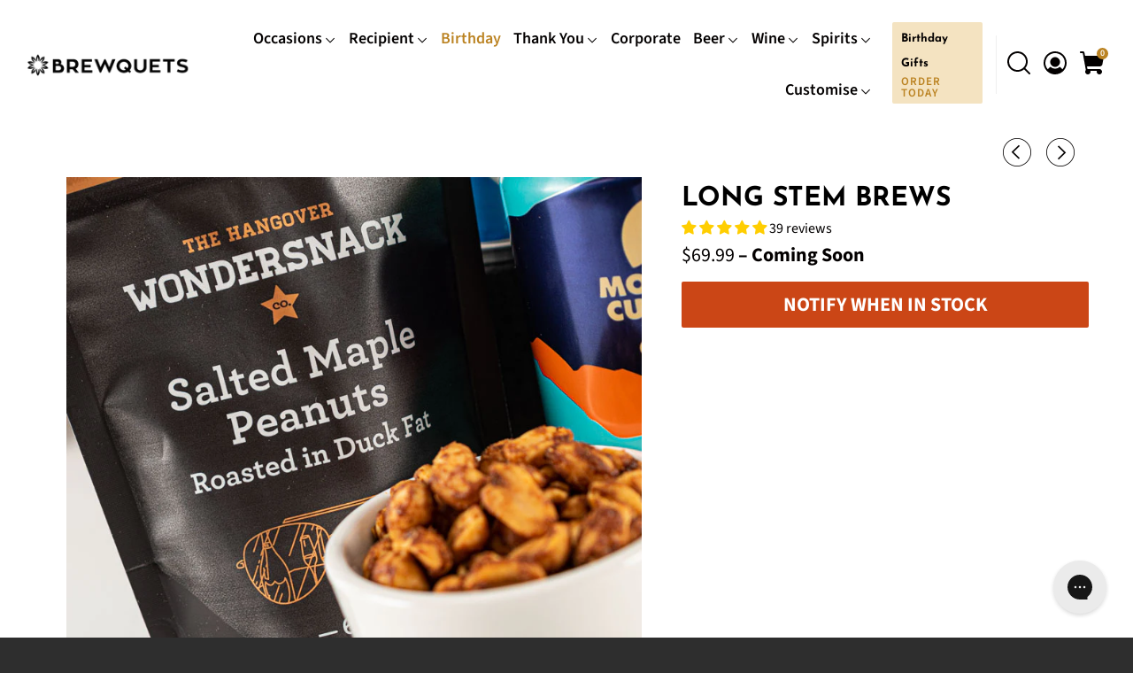

--- FILE ---
content_type: text/html; charset=utf-8
request_url: https://brewquets.com.au/collections/birthday-gifts/products/long-stem-brews
body_size: 89256
content:
<!DOCTYPE html>

<!-- DotDigital Abandoned Cart WBT START-->
<script>
   var dm_insight_id ='DM-4090933465-03';
  (function(w,d,u,t,o,c){w['dmtrackingobjectname']=o;c=d.createElement(t);c.async=1;c.src=u;t=d.getElementsByTagName(t)[0];t.parentNode.insertBefore(c,t);w[o]=w[o]||function(){(w[o].q=w[o].q||[]).push(arguments);};w[o]('track');})(window, document, '//static.trackedweb.net/js/_dmptv4.js', 'script', 'dmPt');
</script>
<!-- DotDigital Abandoned Cart WBT END-->

<html class="no-js no-touch" lang="en">
  <head>

    
<!-- Google Tag Manager -->
<script>(function(w,d,s,l,i){w[l]=w[l]||[];w[l].push({'gtm.start':
new Date().getTime(),event:'gtm.js'});var f=d.getElementsByTagName(s)[0],
j=d.createElement(s),dl=l!='dataLayer'?'&l='+l:'';j.async=true;j.src=
'https://www.googletagmanager.com/gtm.js?id='+i+dl;f.parentNode.insertBefore(j,f);
})(window,document,'script','dataLayer','GTM-WGQDGD6');</script>
<!-- End Google Tag Manager -->
    

<!-- Google tag (gtag.js) -->
<script async src="https://www.googletagmanager.com/gtag/js?id=G-VVG9T1YRMS"></script>
<script>
  window.dataLayer = window.dataLayer || [];
  function gtag(){dataLayer.push(arguments);}
  gtag('js', new Date());

  gtag('config', 'G-VVG9T1YRMS');
</script>
    
<!-- Google tag (gtag.js) -->
<script async src="https://www.googletagmanager.com/gtag/js?id=AW-875034531"></script>
<script>
  window.dataLayer = window.dataLayer || [];
  function gtag(){dataLayer.push(arguments);}
  gtag('js', new Date());

  gtag('config', 'AW-875034531');
</script><meta charset="utf-8">
    <meta http-equiv="cleartype" content="on">
   
  <meta name="robots" content="index, follow">


	  
    <script src="https://code.jquery.com/jquery-3.7.1.min.js"></script>
  
    
    
    
    <title>
      
        Long Stem Brews Beer Gift | Australia Wide Delivery
        
        
        
      
    </title>

    
      <meta name="description" content="Looking for a gift that will turn heads and is really unique? Well look no further than the Long Stem Brews! With a twist on the traditional &quot;long stem rose&quot; we&#39;ve created the Long Stem Brews gift box. And because it&#39;s so boring to just receive one &quot;rose&quot; we&#39;ve included 4 different brews &amp; snacks. Guaranteed to please!"/>
    

    <!-- GOOGLE CODE START -->
    <meta name="google-site-verification" content="ynZr1CZqZOOTtQdERiqRkajPh4KFXWwlb4akSoR0OMc" />
    <meta name="google-site-verification" content="CnPlqq79GAqzvBjWq3cQL_6TR8cEtVarkDMCOqfAUp8" />
    <!-- GOOGLE CODE END -->
    <!-- FACEBOOK CODE START -->
    <meta name="facebook-domain-verification" content="tggr90ye500evfa4es2e577ykmf5cg" />
    <!-- FACEBOOK CODE END -->
    
    
    <!-- BING CODE START -->
    <meta name="msvalidate.01" content="F90694535229D9E9962FF6FBFDDFBB4C" />
    <!-- BING CODE END -->
    
     <!-- BING ADS START -->
    
    <!-- <script>(function(w,d,t,r,u){var f,n,i;w[u]=w[u]||[],f=function(){var o={ti:"17383220"};o.q=w[u],w[u]=new UET(o),w[u].push("pageLoad")},n=d.createElement(t),n.src=r,n.async=1,n.onload=n.onreadystatechange=function(){var s=this.readyState;s&&s!=="loaded"&&s!=="complete"||(f(),n.onload=n.onreadystatechange=null)},i=d.getElementsByTagName(t)[0],i.parentNode.insertBefore(n,i)})(window,document,"script","//bat.bing.com/bat.js","uetq");</script> -->

    <!-- Microsoft Advertising Conversion tracking code -->
    <script>
      (function(w,d,t,r,u)
      {
        var f,n,i;
        w[u]=w[u]||[],f=function()
        {
          var o={ti:"17383220", enableAutoSpaTracking: true};
          o.q=w[u],w[u]=new UET(o),w[u].push("pageLoad")
        },
        n=d.createElement(t),n.src=r,n.async=1,n.onload=n.onreadystatechange=function()
        {
          var s=this.readyState;
          s&&s!=="loaded"&&s!=="complete"||(f(),n.onload=n.onreadystatechange=null)
        },
        i=d.getElementsByTagName(t)[0],i.parentNode.insertBefore(n,i)
      })
      (window,document,"script","//bat.bing.com/bat.js","uetq");
    </script>
    
    

    <script>
      window.uetq = window.uetq || [];
      window.uetq.push('set', { 
        'pid': { 
          'em': 'e3b0c44298fc1c149afbf4c8996fb92427ae41e4649b934ca495991b7852b855', // Hashes the user's email
          'ph': 'e3b0c44298fc1c149afbf4c8996fb92427ae41e4649b934ca495991b7852b855' // Hashes the phone number if available
        } 
      });
    </script>
    
     <!-- BING ADS END -->
    <!-- PINTEREST CODE END -->
    <meta name="p:domain_verify" content="4ee71e0fb893f4746323b42898b21765"/>
    <!-- PINTEREST CODE END -->

    <!-- Custom Fonts -->
    
    
    

<meta name="author" content="Brewquets">
<meta property="og:url" content="https://brewquets.com.au/products/long-stem-brews">
<meta property="og:site_name" content="Brewquets">




  <meta property="og:type" content="product">
  <meta property="og:title" content="Long Stem Brews">
  
    
      <meta property="og:image" content="https://brewquets.com.au/cdn/shop/files/LongStemBrewsBeerGift_600x.jpg?v=1704862809">
      <meta property="og:image:secure_url" content="https://brewquets.com.au/cdn/shop/files/LongStemBrewsBeerGift_600x.jpg?v=1704862809">
      <meta property="og:image:width" content="800">
      <meta property="og:image:height" content="800">
      <meta property="og:image:alt" content="Long Stem Brews Beer Gift Pack">
      
    
      <meta property="og:image" content="https://brewquets.com.au/cdn/shop/products/Wondersnack-Maple-Nuts_600x.jpg?v=1704862809">
      <meta property="og:image:secure_url" content="https://brewquets.com.au/cdn/shop/products/Wondersnack-Maple-Nuts_600x.jpg?v=1704862809">
      <meta property="og:image:width" content="800">
      <meta property="og:image:height" content="800">
      <meta property="og:image:alt" content="Long Stem Beer Gift Salted Nuts Pack">
      
    
      <meta property="og:image" content="https://brewquets.com.au/cdn/shop/products/Pringles-Can_600x.jpg?v=1704862809">
      <meta property="og:image:secure_url" content="https://brewquets.com.au/cdn/shop/products/Pringles-Can_600x.jpg?v=1704862809">
      <meta property="og:image:width" content="800">
      <meta property="og:image:height" content="800">
      <meta property="og:image:alt" content="Long Stem Beer Gift Pringles">
      
    
  
  <meta property="product:price:amount" content="69.99">
  <meta property="product:price:currency" content="AUD">



  <meta property="og:description" content="Looking for a gift that will turn heads and is really unique? Well look no further than the Long Stem Brews! With a twist on the traditional &quot;long stem rose&quot; we&#39;ve created the Long Stem Brews gift box. And because it&#39;s so boring to just receive one &quot;rose&quot; we&#39;ve included 4 different brews &amp; snacks. Guaranteed to please!">




<meta name="twitter:card" content="summary">

  <meta name="twitter:title" content="Long Stem Brews">
  <meta name="twitter:description" content="★★★★★ A Truly Unique Beer Gift ★★★★★ About The Long Stem Brews Beer Gift Looking for a gift that will turn heads and is really unique? Well look no further than the Long Stem Brews box! Taking a twist on the traditional &quot;long stem rose&quot; we&#39;ve created the Long Stem Brews gift box. And because it&#39;s so boring to just receiving one &quot;rose&quot; we&#39;ve included 4 different brews, way better than a single red rose! The Long Stem Brews comes in a stylishly presented black ribbed box packed with some tasty treats to go along with the beers. Guaranteed to please the lucky recipient. Over 30 Five Star Reviews! ★★★★★ GREAT GIFTSent this as a birthday present and the receiver loved it. Fast shipping. - N. Burton ★★★★★ SUCH A COOL GIFT!This delivery cheered up my brother following his dental">
  <meta name="twitter:image:width" content="240">
  <meta name="twitter:image:height" content="240">
  <meta name="twitter:image" content="https://brewquets.com.au/cdn/shop/files/LongStemBrewsBeerGift_240x.jpg?v=1704862809">
  <meta name="twitter:image:alt" content="Long Stem Brews Beer Gift Pack">



    
      <link rel="prev" href="/collections/birthday-gifts/products/brewquet">
    

    
      <link rel="next" href="/collections/birthday-gifts/products/golf-ball-ice-mould">
    

    <!-- Mobile Specific Metas -->
    <meta name="HandheldFriendly" content="True">
    <meta name="MobileOptimized" content="320">
    <meta name="viewport" content="width=device-width,initial-scale=1">
    <meta name="theme-color" content="#ffffff">

    <!-- Preconnect Domains -->
    <link rel="preconnect" href="https://cdn.shopify.com" crossorigin>
    <link rel="preconnect" href="https://fonts.shopify.com" crossorigin>
    <link rel="preconnect" href="https://monorail-edge.shopifysvc.com">

    <!-- Preload Assets -->
    <link rel="preload" href="//brewquets.com.au/cdn/shop/t/64/assets/vendors.js?v=105148450034842595471690557802" as="script">
    <link rel="preload" href="//brewquets.com.au/cdn/shop/t/64/assets/mmenu-styles.scss?v=106496102027375579581690557802" as="style">
    <link rel="preload" href="//brewquets.com.au/cdn/shop/t/64/assets/fancybox.css?v=30466120580444283401690557802" as="style">
    <link rel="preload" href="//brewquets.com.au/cdn/shop/t/64/assets/styles.css?v=33674364981430355871760589287" as="style">
    <link rel="preload" href="//brewquets.com.au/cdn/shop/t/64/assets/custom.css?v=24421921807322586641733820624" as="style">
    <link rel="preload" href="//brewquets.com.au/cdn/shop/t/64/assets/app.js?v=84300479100216939621690557802" as="script">

    <!-- Stylesheet for mmenu plugin -->
    <link href="//brewquets.com.au/cdn/shop/t/64/assets/mmenu-styles.scss?v=106496102027375579581690557802" rel="stylesheet" type="text/css" media="all" />

    <!-- Stylesheet for Fancybox library -->
    <link href="//brewquets.com.au/cdn/shop/t/64/assets/fancybox.css?v=30466120580444283401690557802" rel="stylesheet" type="text/css" media="all" />

    <!-- Stylesheets for Parallax -->
    <link href="//brewquets.com.au/cdn/shop/t/64/assets/styles.css?v=33674364981430355871760589287" rel="stylesheet" type="text/css" media="all" />
    <link href="//brewquets.com.au/cdn/shop/t/64/assets/custom.css?v=24421921807322586641733820624" rel="stylesheet" type="text/css" media="all" />


    
      <link rel="shortcut icon" type="image/x-icon" href="//brewquets.com.au/cdn/shop/files/favicon-32x32_180x180.png?v=1613520321">
      <link rel="apple-touch-icon" href="//brewquets.com.au/cdn/shop/files/favicon-32x32_180x180.png?v=1613520321"/>
      <link rel="apple-touch-icon" sizes="72x72" href="//brewquets.com.au/cdn/shop/files/favicon-32x32_72x72.png?v=1613520321"/>
      <link rel="apple-touch-icon" sizes="114x114" href="//brewquets.com.au/cdn/shop/files/favicon-32x32_114x114.png?v=1613520321"/>
      <link rel="apple-touch-icon" sizes="180x180" href="//brewquets.com.au/cdn/shop/files/favicon-32x32_180x180.png?v=1613520321"/>
      <link rel="apple-touch-icon" sizes="228x228" href="//brewquets.com.au/cdn/shop/files/favicon-32x32_228x228.png?v=1613520321"/>
    

  
  <link rel="canonical" href="https://brewquets.com.au/products/long-stem-brews">


  

    

    

    
    <script>
      window.PXUTheme = window.PXUTheme || {};
      window.PXUTheme.version = '5.0.1';
      window.PXUTheme.name = 'Parallax';
    </script>
    


    <script>
      
window.PXUTheme = window.PXUTheme || {};


window.PXUTheme.theme_settings = {};
window.PXUTheme.theme_settings.current_locale = "en";
window.PXUTheme.theme_settings.shop_url = "https://brewquets.com.au";
window.PXUTheme.theme_settings.cart_url = "/cart";


window.PXUTheme.theme_settings.newsletter_popup = false;
window.PXUTheme.theme_settings.newsletter_popup_days = "2";
window.PXUTheme.theme_settings.newsletter_popup_mobile = false;
window.PXUTheme.theme_settings.newsletter_popup_seconds = 30;
window.PXUTheme.theme_settings.newsletter_popup_max_width = 440;


window.PXUTheme.theme_settings.search_option = "product";
window.PXUTheme.theme_settings.search_items_to_display = 5;
window.PXUTheme.theme_settings.enable_autocomplete = true;
window.PXUTheme.theme_settings.mobile_search_location = "below-header";


window.PXUTheme.theme_settings.product_form_style = "swatches";
window.PXUTheme.theme_settings.display_inventory_left = false;
window.PXUTheme.theme_settings.inventory_threshold = 10;
window.PXUTheme.theme_settings.limit_quantity = false;
window.PXUTheme.theme_settings.free_price_text = "Free";


window.PXUTheme.theme_settings.collection_secondary_image = false;
window.PXUTheme.theme_settings.collection_swatches = true;


window.PXUTheme.theme_settings.display_special_instructions = true;
window.PXUTheme.theme_settings.display_tos_checkbox = false;
window.PXUTheme.theme_settings.tos_richtext = "\u003cp\u003eI Agree with the Terms \u0026 Conditions\u003c\/p\u003e";
window.PXUTheme.theme_settings.cart_action = "redirect_cart";


window.PXUTheme.theme_settings.header_background = true;


window.PXUTheme.currency = {};


window.PXUTheme.currency.shop_currency = "AUD";
window.PXUTheme.currency.default_currency = "USD";
window.PXUTheme.currency.display_format = "money_format";
window.PXUTheme.currency.money_format = "${{amount}}";
window.PXUTheme.currency.money_format_no_currency = "${{amount}}";
window.PXUTheme.currency.money_format_currency = "${{amount}} AUD";
window.PXUTheme.currency.native_multi_currency = false;
window.PXUTheme.currency.shipping_calculator = false;
window.PXUTheme.currency.iso_code = "AUD";
window.PXUTheme.currency.symbol = "$";


window.PXUTheme.translation = {};


window.PXUTheme.translation.search = "Search";
window.PXUTheme.translation.all_results = "View all results";
window.PXUTheme.translation.no_results = "No results found.";


window.PXUTheme.translation.agree_to_terms_warning = "You must agree with the terms and conditions to checkout.";
window.PXUTheme.translation.cart_discount = "Discount";
window.PXUTheme.translation.edit_cart = "View Cart";
window.PXUTheme.translation.add_to_cart_success = "Translation missing: en.layout.general.add_to_cart_success";
window.PXUTheme.translation.agree_to_terms_html = "Translation missing: en.cart.general.agree_to_terms_html";
window.PXUTheme.translation.checkout = "Checkout";
window.PXUTheme.translation.or = "Translation missing: en.layout.general.or";
window.PXUTheme.translation.continue_shopping = "Continue";
window.PXUTheme.translation.empty_cart = "Your Cart is Empty";
window.PXUTheme.translation.subtotal = "Subtotal";
window.PXUTheme.translation.cart_notes = "Order Notes";
window.PXUTheme.translation.no_shipping_destination = "We do not ship to this destination.";
window.PXUTheme.translation.additional_rate = "There is one shipping rate available for";
window.PXUTheme.translation.additional_rate_at = "at";
window.PXUTheme.translation.additional_rates_part_1 = "There are";
window.PXUTheme.translation.additional_rates_part_2 = "shipping rates available for";
window.PXUTheme.translation.additional_rates_part_3 = "starting at";


window.PXUTheme.translation.product_add_to_cart_success = "Added";
window.PXUTheme.translation.product_add_to_cart = "Add to cart";
window.PXUTheme.translation.product_notify_form_email = "Email address";
window.PXUTheme.translation.product_notify_form_send = "Send";
window.PXUTheme.translation.items_left_count_one = "item left";
window.PXUTheme.translation.items_left_count_other = "items left";
window.PXUTheme.translation.product_sold_out = "Coming Soon";
window.PXUTheme.translation.product_from = "from";
window.PXUTheme.translation.product_unavailable = "Unavailable";
window.PXUTheme.translation.product_notify_form_success = "Thanks! We will notify you when this product becomes available!";



window.PXUTheme.routes = window.PXUTheme.routes || {};
window.PXUTheme.routes.root_url = "/";
window.PXUTheme.routes.cart_url = "/cart";
window.PXUTheme.routes.search_url = "/search";


window.PXUTheme.media_queries = {};
window.PXUTheme.media_queries.small = window.matchMedia( "(max-width: 480px)" );
window.PXUTheme.media_queries.medium = window.matchMedia( "(max-width: 798px)" );
window.PXUTheme.media_queries.large = window.matchMedia( "(min-width: 799px)" );
window.PXUTheme.media_queries.larger = window.matchMedia( "(min-width: 960px)" );
window.PXUTheme.media_queries.xlarge = window.matchMedia( "(min-width: 1200px)" );
window.PXUTheme.media_queries.ie10 = window.matchMedia( "all and (-ms-high-contrast: none), (-ms-high-contrast: active)" );
window.PXUTheme.media_queries.tablet = window.matchMedia( "only screen and (min-width: 768px) and (max-width: 1024px)" );


window.PXUTheme.device = {};
window.PXUTheme.device.hasTouch = window.matchMedia("(any-pointer: coarse)");
window.PXUTheme.device.hasMouse = window.matchMedia("(any-pointer: fine)");
    </script>

    <script src="//brewquets.com.au/cdn/shop/t/64/assets/vendors.js?v=105148450034842595471690557802" defer></script>
    <script src="//brewquets.com.au/cdn/shop/t/64/assets/app.js?v=84300479100216939621690557802" defer></script>

    <script>window.performance && window.performance.mark && window.performance.mark('shopify.content_for_header.start');</script><meta name="facebook-domain-verification" content="l0qat3dyxby1xud7konc4koo1a8hew">
<meta name="google-site-verification" content="ynZr1CZqZOOTtQdERiqRkajPh4KFXWwlb4akSoR0OMc">
<meta id="shopify-digital-wallet" name="shopify-digital-wallet" content="/9459142/digital_wallets/dialog">
<meta name="shopify-checkout-api-token" content="2b064f6d39efa9f53d8f75280c952008">
<meta id="in-context-paypal-metadata" data-shop-id="9459142" data-venmo-supported="false" data-environment="production" data-locale="en_US" data-paypal-v4="true" data-currency="AUD">
<link rel="alternate" type="application/json+oembed" href="https://brewquets.com.au/products/long-stem-brews.oembed">
<script async="async" src="/checkouts/internal/preloads.js?locale=en-AU"></script>
<link rel="preconnect" href="https://shop.app" crossorigin="anonymous">
<script async="async" src="https://shop.app/checkouts/internal/preloads.js?locale=en-AU&shop_id=9459142" crossorigin="anonymous"></script>
<script id="shopify-features" type="application/json">{"accessToken":"2b064f6d39efa9f53d8f75280c952008","betas":["rich-media-storefront-analytics"],"domain":"brewquets.com.au","predictiveSearch":true,"shopId":9459142,"locale":"en"}</script>
<script>var Shopify = Shopify || {};
Shopify.shop = "brewquets.myshopify.com";
Shopify.locale = "en";
Shopify.currency = {"active":"AUD","rate":"1.0"};
Shopify.country = "AU";
Shopify.theme = {"name":"Hextom Test Theme (Parallax)","id":136555069667,"schema_name":"Parallax","schema_version":"5.0.1","theme_store_id":null,"role":"main"};
Shopify.theme.handle = "null";
Shopify.theme.style = {"id":null,"handle":null};
Shopify.cdnHost = "brewquets.com.au/cdn";
Shopify.routes = Shopify.routes || {};
Shopify.routes.root = "/";</script>
<script type="module">!function(o){(o.Shopify=o.Shopify||{}).modules=!0}(window);</script>
<script>!function(o){function n(){var o=[];function n(){o.push(Array.prototype.slice.apply(arguments))}return n.q=o,n}var t=o.Shopify=o.Shopify||{};t.loadFeatures=n(),t.autoloadFeatures=n()}(window);</script>
<script>
  window.ShopifyPay = window.ShopifyPay || {};
  window.ShopifyPay.apiHost = "shop.app\/pay";
  window.ShopifyPay.redirectState = null;
</script>
<script id="shop-js-analytics" type="application/json">{"pageType":"product"}</script>
<script defer="defer" async type="module" src="//brewquets.com.au/cdn/shopifycloud/shop-js/modules/v2/client.init-shop-cart-sync_Bc8-qrdt.en.esm.js"></script>
<script defer="defer" async type="module" src="//brewquets.com.au/cdn/shopifycloud/shop-js/modules/v2/chunk.common_CmNk3qlo.esm.js"></script>
<script type="module">
  await import("//brewquets.com.au/cdn/shopifycloud/shop-js/modules/v2/client.init-shop-cart-sync_Bc8-qrdt.en.esm.js");
await import("//brewquets.com.au/cdn/shopifycloud/shop-js/modules/v2/chunk.common_CmNk3qlo.esm.js");

  window.Shopify.SignInWithShop?.initShopCartSync?.({"fedCMEnabled":true,"windoidEnabled":true});

</script>
<script>
  window.Shopify = window.Shopify || {};
  if (!window.Shopify.featureAssets) window.Shopify.featureAssets = {};
  window.Shopify.featureAssets['shop-js'] = {"shop-cart-sync":["modules/v2/client.shop-cart-sync_DOpY4EW0.en.esm.js","modules/v2/chunk.common_CmNk3qlo.esm.js"],"shop-button":["modules/v2/client.shop-button_CI-s0xGZ.en.esm.js","modules/v2/chunk.common_CmNk3qlo.esm.js"],"init-fed-cm":["modules/v2/client.init-fed-cm_D2vsy40D.en.esm.js","modules/v2/chunk.common_CmNk3qlo.esm.js"],"init-windoid":["modules/v2/client.init-windoid_CXNAd0Cm.en.esm.js","modules/v2/chunk.common_CmNk3qlo.esm.js"],"shop-toast-manager":["modules/v2/client.shop-toast-manager_Cx0C6may.en.esm.js","modules/v2/chunk.common_CmNk3qlo.esm.js"],"shop-cash-offers":["modules/v2/client.shop-cash-offers_CL9Nay2h.en.esm.js","modules/v2/chunk.common_CmNk3qlo.esm.js","modules/v2/chunk.modal_CvhjeixQ.esm.js"],"avatar":["modules/v2/client.avatar_BTnouDA3.en.esm.js"],"init-shop-email-lookup-coordinator":["modules/v2/client.init-shop-email-lookup-coordinator_B9mmbKi4.en.esm.js","modules/v2/chunk.common_CmNk3qlo.esm.js"],"init-shop-cart-sync":["modules/v2/client.init-shop-cart-sync_Bc8-qrdt.en.esm.js","modules/v2/chunk.common_CmNk3qlo.esm.js"],"pay-button":["modules/v2/client.pay-button_Bhm3077V.en.esm.js","modules/v2/chunk.common_CmNk3qlo.esm.js"],"init-customer-accounts-sign-up":["modules/v2/client.init-customer-accounts-sign-up_C7zhr03q.en.esm.js","modules/v2/client.shop-login-button_BbMx65lK.en.esm.js","modules/v2/chunk.common_CmNk3qlo.esm.js","modules/v2/chunk.modal_CvhjeixQ.esm.js"],"init-shop-for-new-customer-accounts":["modules/v2/client.init-shop-for-new-customer-accounts_rLbLSDTe.en.esm.js","modules/v2/client.shop-login-button_BbMx65lK.en.esm.js","modules/v2/chunk.common_CmNk3qlo.esm.js","modules/v2/chunk.modal_CvhjeixQ.esm.js"],"checkout-modal":["modules/v2/client.checkout-modal_Fp9GouFF.en.esm.js","modules/v2/chunk.common_CmNk3qlo.esm.js","modules/v2/chunk.modal_CvhjeixQ.esm.js"],"init-customer-accounts":["modules/v2/client.init-customer-accounts_DkVf8Jdu.en.esm.js","modules/v2/client.shop-login-button_BbMx65lK.en.esm.js","modules/v2/chunk.common_CmNk3qlo.esm.js","modules/v2/chunk.modal_CvhjeixQ.esm.js"],"shop-login-button":["modules/v2/client.shop-login-button_BbMx65lK.en.esm.js","modules/v2/chunk.common_CmNk3qlo.esm.js","modules/v2/chunk.modal_CvhjeixQ.esm.js"],"shop-login":["modules/v2/client.shop-login_B9KWmZaW.en.esm.js","modules/v2/chunk.common_CmNk3qlo.esm.js","modules/v2/chunk.modal_CvhjeixQ.esm.js"],"shop-follow-button":["modules/v2/client.shop-follow-button_B-omSWeu.en.esm.js","modules/v2/chunk.common_CmNk3qlo.esm.js","modules/v2/chunk.modal_CvhjeixQ.esm.js"],"lead-capture":["modules/v2/client.lead-capture_DZQFWrYz.en.esm.js","modules/v2/chunk.common_CmNk3qlo.esm.js","modules/v2/chunk.modal_CvhjeixQ.esm.js"],"payment-terms":["modules/v2/client.payment-terms_Bl_bs7GP.en.esm.js","modules/v2/chunk.common_CmNk3qlo.esm.js","modules/v2/chunk.modal_CvhjeixQ.esm.js"]};
</script>
<script>(function() {
  var isLoaded = false;
  function asyncLoad() {
    if (isLoaded) return;
    isLoaded = true;
    var urls = ["\/\/shopify.privy.com\/widget.js?shop=brewquets.myshopify.com","\/\/d1liekpayvooaz.cloudfront.net\/apps\/customizery\/customizery.js?shop=brewquets.myshopify.com","https:\/\/cdn.shopify.com\/s\/files\/1\/1710\/7463\/files\/hide_639a6b54-3302-4fbf-83cf-5734abde7ac5.js?17140999620331025877\u0026shop=brewquets.myshopify.com","https:\/\/hidepaypal2-static.inscoder.com\/st-hidepaypal-cart-on.min.js?shop=brewquets.myshopify.com","https:\/\/load.fomo.com\/api\/v1\/AGSOdEueZy5cG4ZZxH2c8Q\/load.js?shop=brewquets.myshopify.com","https:\/\/r3-t.trackedlink.net\/_dmspt.js?shop=brewquets.myshopify.com","https:\/\/hidepaypal2-static.inscoder.com\/st-hidepaypal-checkout-off.min.js?shop=brewquets.myshopify.com","https:\/\/scct-app.herokuapp.com\/get_script\/e0f4f6c6bd5311ebbd396e42b6f814c7.js?shop=brewquets.myshopify.com","https:\/\/www.risingsigma.com\/zippy-v2\/assets\/js\/createScript.js?shop=brewquets.myshopify.com","https:\/\/t.cfjump.com\/tag\/62908?shop=brewquets.myshopify.com","https:\/\/cdn.logbase.io\/lb-upsell-wrapper.js?shop=brewquets.myshopify.com","\/\/cdn.shopify.com\/s\/files\/1\/0257\/0108\/9360\/t\/85\/assets\/usf-license.js?shop=brewquets.myshopify.com","https:\/\/config.gorgias.chat\/bundle-loader\/01GYCCDRNXQ82B5RS3HJ8JXEEB?source=shopify1click\u0026shop=brewquets.myshopify.com","https:\/\/tools.luckyorange.com\/core\/lo.js?site-id=4b5616a2\u0026shop=brewquets.myshopify.com","https:\/\/cdn.shopify.com\/s\/files\/1\/0597\/3783\/3627\/files\/tptinstall.min.js?v=1718591634\u0026t=tapita-seo-script-tags\u0026shop=brewquets.myshopify.com","https:\/\/cdn.hextom.com\/js\/freeshippingbar.js?shop=brewquets.myshopify.com","https:\/\/assets.9gtb.com\/loader.js?g_cvt_id=7acc332f-fa60-4088-a728-8beed8105024\u0026shop=brewquets.myshopify.com"];
    for (var i = 0; i < urls.length; i++) {
      var s = document.createElement('script');
      s.type = 'text/javascript';
      s.async = true;
      s.src = urls[i];
      var x = document.getElementsByTagName('script')[0];
      x.parentNode.insertBefore(s, x);
    }
  };
  if(window.attachEvent) {
    window.attachEvent('onload', asyncLoad);
  } else {
    window.addEventListener('load', asyncLoad, false);
  }
})();</script>
<script id="__st">var __st={"a":9459142,"offset":39600,"reqid":"4b915b20-6832-49da-8af8-aebfbefa3ee1-1762019503","pageurl":"brewquets.com.au\/collections\/birthday-gifts\/products\/long-stem-brews","u":"e66e7095019c","p":"product","rtyp":"product","rid":2520188944467};</script>
<script>window.ShopifyPaypalV4VisibilityTracking = true;</script>
<script id="captcha-bootstrap">!function(){'use strict';const t='contact',e='account',n='new_comment',o=[[t,t],['blogs',n],['comments',n],[t,'customer']],c=[[e,'customer_login'],[e,'guest_login'],[e,'recover_customer_password'],[e,'create_customer']],r=t=>t.map((([t,e])=>`form[action*='/${t}']:not([data-nocaptcha='true']) input[name='form_type'][value='${e}']`)).join(','),a=t=>()=>t?[...document.querySelectorAll(t)].map((t=>t.form)):[];function s(){const t=[...o],e=r(t);return a(e)}const i='password',u='form_key',d=['recaptcha-v3-token','g-recaptcha-response','h-captcha-response',i],f=()=>{try{return window.sessionStorage}catch{return}},m='__shopify_v',_=t=>t.elements[u];function p(t,e,n=!1){try{const o=window.sessionStorage,c=JSON.parse(o.getItem(e)),{data:r}=function(t){const{data:e,action:n}=t;return t[m]||n?{data:e,action:n}:{data:t,action:n}}(c);for(const[e,n]of Object.entries(r))t.elements[e]&&(t.elements[e].value=n);n&&o.removeItem(e)}catch(o){console.error('form repopulation failed',{error:o})}}const l='form_type',E='cptcha';function T(t){t.dataset[E]=!0}const w=window,h=w.document,L='Shopify',v='ce_forms',y='captcha';let A=!1;((t,e)=>{const n=(g='f06e6c50-85a8-45c8-87d0-21a2b65856fe',I='https://cdn.shopify.com/shopifycloud/storefront-forms-hcaptcha/ce_storefront_forms_captcha_hcaptcha.v1.5.2.iife.js',D={infoText:'Protected by hCaptcha',privacyText:'Privacy',termsText:'Terms'},(t,e,n)=>{const o=w[L][v],c=o.bindForm;if(c)return c(t,g,e,D).then(n);var r;o.q.push([[t,g,e,D],n]),r=I,A||(h.body.append(Object.assign(h.createElement('script'),{id:'captcha-provider',async:!0,src:r})),A=!0)});var g,I,D;w[L]=w[L]||{},w[L][v]=w[L][v]||{},w[L][v].q=[],w[L][y]=w[L][y]||{},w[L][y].protect=function(t,e){n(t,void 0,e),T(t)},Object.freeze(w[L][y]),function(t,e,n,w,h,L){const[v,y,A,g]=function(t,e,n){const i=e?o:[],u=t?c:[],d=[...i,...u],f=r(d),m=r(i),_=r(d.filter((([t,e])=>n.includes(e))));return[a(f),a(m),a(_),s()]}(w,h,L),I=t=>{const e=t.target;return e instanceof HTMLFormElement?e:e&&e.form},D=t=>v().includes(t);t.addEventListener('submit',(t=>{const e=I(t);if(!e)return;const n=D(e)&&!e.dataset.hcaptchaBound&&!e.dataset.recaptchaBound,o=_(e),c=g().includes(e)&&(!o||!o.value);(n||c)&&t.preventDefault(),c&&!n&&(function(t){try{if(!f())return;!function(t){const e=f();if(!e)return;const n=_(t);if(!n)return;const o=n.value;o&&e.removeItem(o)}(t);const e=Array.from(Array(32),(()=>Math.random().toString(36)[2])).join('');!function(t,e){_(t)||t.append(Object.assign(document.createElement('input'),{type:'hidden',name:u})),t.elements[u].value=e}(t,e),function(t,e){const n=f();if(!n)return;const o=[...t.querySelectorAll(`input[type='${i}']`)].map((({name:t})=>t)),c=[...d,...o],r={};for(const[a,s]of new FormData(t).entries())c.includes(a)||(r[a]=s);n.setItem(e,JSON.stringify({[m]:1,action:t.action,data:r}))}(t,e)}catch(e){console.error('failed to persist form',e)}}(e),e.submit())}));const S=(t,e)=>{t&&!t.dataset[E]&&(n(t,e.some((e=>e===t))),T(t))};for(const o of['focusin','change'])t.addEventListener(o,(t=>{const e=I(t);D(e)&&S(e,y())}));const B=e.get('form_key'),M=e.get(l),P=B&&M;t.addEventListener('DOMContentLoaded',(()=>{const t=y();if(P)for(const e of t)e.elements[l].value===M&&p(e,B);[...new Set([...A(),...v().filter((t=>'true'===t.dataset.shopifyCaptcha))])].forEach((e=>S(e,t)))}))}(h,new URLSearchParams(w.location.search),n,t,e,['guest_login'])})(!0,!0)}();</script>
<script integrity="sha256-52AcMU7V7pcBOXWImdc/TAGTFKeNjmkeM1Pvks/DTgc=" data-source-attribution="shopify.loadfeatures" defer="defer" src="//brewquets.com.au/cdn/shopifycloud/storefront/assets/storefront/load_feature-81c60534.js" crossorigin="anonymous"></script>
<script crossorigin="anonymous" defer="defer" src="//brewquets.com.au/cdn/shopifycloud/storefront/assets/shopify_pay/storefront-65b4c6d7.js?v=20250812"></script>
<script data-source-attribution="shopify.dynamic_checkout.dynamic.init">var Shopify=Shopify||{};Shopify.PaymentButton=Shopify.PaymentButton||{isStorefrontPortableWallets:!0,init:function(){window.Shopify.PaymentButton.init=function(){};var t=document.createElement("script");t.src="https://brewquets.com.au/cdn/shopifycloud/portable-wallets/latest/portable-wallets.en.js",t.type="module",document.head.appendChild(t)}};
</script>
<script data-source-attribution="shopify.dynamic_checkout.buyer_consent">
  function portableWalletsHideBuyerConsent(e){var t=document.getElementById("shopify-buyer-consent"),n=document.getElementById("shopify-subscription-policy-button");t&&n&&(t.classList.add("hidden"),t.setAttribute("aria-hidden","true"),n.removeEventListener("click",e))}function portableWalletsShowBuyerConsent(e){var t=document.getElementById("shopify-buyer-consent"),n=document.getElementById("shopify-subscription-policy-button");t&&n&&(t.classList.remove("hidden"),t.removeAttribute("aria-hidden"),n.addEventListener("click",e))}window.Shopify?.PaymentButton&&(window.Shopify.PaymentButton.hideBuyerConsent=portableWalletsHideBuyerConsent,window.Shopify.PaymentButton.showBuyerConsent=portableWalletsShowBuyerConsent);
</script>
<script data-source-attribution="shopify.dynamic_checkout.cart.bootstrap">document.addEventListener("DOMContentLoaded",(function(){function t(){return document.querySelector("shopify-accelerated-checkout-cart, shopify-accelerated-checkout")}if(t())Shopify.PaymentButton.init();else{new MutationObserver((function(e,n){t()&&(Shopify.PaymentButton.init(),n.disconnect())})).observe(document.body,{childList:!0,subtree:!0})}}));
</script>
<script id='scb4127' type='text/javascript' async='' src='https://brewquets.com.au/cdn/shopifycloud/privacy-banner/storefront-banner.js'></script><link id="shopify-accelerated-checkout-styles" rel="stylesheet" media="screen" href="https://brewquets.com.au/cdn/shopifycloud/portable-wallets/latest/accelerated-checkout-backwards-compat.css" crossorigin="anonymous">
<style id="shopify-accelerated-checkout-cart">
        #shopify-buyer-consent {
  margin-top: 1em;
  display: inline-block;
  width: 100%;
}

#shopify-buyer-consent.hidden {
  display: none;
}

#shopify-subscription-policy-button {
  background: none;
  border: none;
  padding: 0;
  text-decoration: underline;
  font-size: inherit;
  cursor: pointer;
}

#shopify-subscription-policy-button::before {
  box-shadow: none;
}

      </style>

<script>window.performance && window.performance.mark && window.performance.mark('shopify.content_for_header.end');</script>
<link href="//brewquets.com.au/cdn/shop/t/64/assets/bold.css?v=109807608532755828141690557802" rel="stylesheet" type="text/css" media="all" />
    
    <link href="//code.jquery.com/ui/1.9.2/themes/base/jquery-ui.css" rel="stylesheet" type="text/css" media="all" />
    
    

    
	<script>
var cssId="myCss";if(!document.getElementById(cssId)){var head=document.getElementsByTagName("head")[0],link=document.createElement("link");link.id=cssId,link.rel="stylesheet",link.type="text/css",link.href="https://cdn.shopify.com/s/files/1/1710/7463/files/app.core.quickhide_ce9ef27c-ecaa-4c83-8c4b-5424fcb5ef92.css?7146816540029127010",link.media="all",head.appendChild(link)}
</script>
    
  
  

	<link href="//brewquets.com.au/cdn/shop/t/64/assets/scm-product-label.css?v=48058496397791814391690557802" rel="stylesheet" type="text/css" media="all" />


<script>
if ((typeof SECOMAPP) == 'undefined') {
    var SECOMAPP = {};
}
if ((typeof SECOMAPP.pl) == 'undefined') {
    SECOMAPP.pl = {};
}








SECOMAPP.page = 'product';
SECOMAPP.pl.product = {
    id: 2520188944467,
    published_at: "2020-07-09 09:20:53 +1000",
    price: 6999,  
    tags: ["Australia Wide Shipping"], 
    variants: [  {
        id: 21541419679827,
        price: 6999  ,
        inventory_quantity: 0  ,
        inventory_management: 'shopify'  ,
        weight: 5000  ,
        sku: '10235-BUF'  } 
        
    ],
    collections: [  267392581815,  453726568675,  450925756643,  61578936403,  61732585555,  57160761427,  265905111223,  397071876323,  61578838099,  396579635427,  61579067475,  415990251747,  399202418915,  61579264083,  95441158227,  61579690067,  95661752403,  95734497363,  61579133011,  262149046455,  61579526227,  260741529783,  268387745975,  61579001939,  136037105747,  264350433463,  61579100243,  61579657299,  264343355575,  61579034707,  61578969171,  61579591763,  61579296851,  ]
};
</script>



    
         <script src="//brewquets.com.au/cdn/shop/t/64/assets/scm-product-label.js?v=47278547833979429001690557802" type="text/javascript"></script>
    

	
    <noscript>
      <style>

        .slides > li:first-child { display: block; }
        .image__fallback {
          width: 100vw;
          display: block !important;
          max-width: 100vw !important;
          margin-bottom: 0;
        }

        .no-js-only {
          display: inherit !important;
        }

        .icon-cart.cart-button {
          display: none;
        }

        .lazyload,
        .cart_page_image img {
          opacity: 1;
          -webkit-filter: blur(0);
          filter: blur(0);
        }

        .image-element__wrap {
          display: none;
        }

        .banner__text .container {
          background-color: transparent;
        }

        .animate_right,
        .animate_left,
        .animate_up,
        .animate_down {
          opacity: 1;
        }

        .flexslider .slides>li {
          display: block;
        }

        .product_section .product_form {
          opacity: 1;
        }

        .multi_select,
        form .select {
          display: block !important;
        }

        .swatch-options {
          display: none;
        }

        .parallax__wrap .banner__text {
          position: absolute;
          margin-left: auto;
          margin-right: auto;
          left: 0;
          right: 0;
          bottom: 0;
          top: 0;
          display: -webkit-box;
          display: -ms-flexbox;
          display: flex;
          -webkit-box-align: center;
          -ms-flex-align: center;
          align-items: center;
          -webkit-box-pack: center;
          -ms-flex-pack: center;
          justify-content: center;
        }

        .parallax__wrap .image__fallback {
          max-height: 1000px;
          -o-object-fit: cover;
          object-fit: cover;
        }

        

      </style>
    </noscript>


<script src="//brewquets.com.au/cdn/shop/t/64/assets/bss-file-configdata.js?v=105811624307448974621698297727" type="text/javascript"></script> <script src="//brewquets.com.au/cdn/shop/t/64/assets/bss-file-configdata-banner.js?v=151034973688681356691690557802" type="text/javascript"></script> <script src="//brewquets.com.au/cdn/shop/t/64/assets/bss-file-configdata-popup.js?v=173992696638277510541690557802" type="text/javascript"></script><script>
                if (typeof BSS_PL == 'undefined') {
                    var BSS_PL = {};
                }
                var bssPlApiServer = "https://product-labels-pro.bsscommerce.com";
                BSS_PL.customerTags = 'null';
                BSS_PL.customerId = 'null';
                BSS_PL.configData = configDatas;
                BSS_PL.configDataBanner = configDataBanners ? configDataBanners : [];
                BSS_PL.configDataPopup = configDataPopups ? configDataPopups : [];
                BSS_PL.storeId = 32467;
                BSS_PL.currentPlan = "twenty_usd";
                BSS_PL.storeIdCustomOld = "10678";
                BSS_PL.storeIdOldWIthPriority = "12200";
                BSS_PL.apiServerProduction = "https://product-labels-pro.bsscommerce.com";
                
                BSS_PL.integration = {"laiReview":{"status":0,"config":[]}}
                BSS_PL.settingsData = {}
                </script>
            <style>
.homepage-slideshow .slick-slide .bss_pl_img {
    visibility: hidden !important;
}
</style>

<!-- Start of Judge.me Core -->
<link rel="dns-prefetch" href="https://cdn.judge.me/">
<script data-cfasync='false' class='jdgm-settings-script'>window.jdgmSettings={"pagination":5,"disable_web_reviews":false,"badge_no_review_text":"No reviews","badge_n_reviews_text":"{{ n }} review/reviews","badge_star_color":"#ffce01","hide_badge_preview_if_no_reviews":false,"badge_hide_text":false,"enforce_center_preview_badge":false,"widget_title":"Customer Reviews","widget_open_form_text":"Write a review","widget_close_form_text":"Cancel review","widget_refresh_page_text":"Refresh page","widget_summary_text":"Based on {{ number_of_reviews }} review/reviews","widget_no_review_text":"Be the first to write a review","widget_name_field_text":"Name","widget_verified_name_field_text":"Verified Name (public)","widget_name_placeholder_text":"Enter your name (public)","widget_required_field_error_text":"This field is required.","widget_email_field_text":"Email","widget_verified_email_field_text":"Verified Email (private, can not be edited)","widget_email_placeholder_text":"Enter your email (private)","widget_email_field_error_text":"Please enter a valid email address.","widget_rating_field_text":"Rating","widget_review_title_field_text":"Review Title","widget_review_title_placeholder_text":"Give your review a title","widget_review_body_field_text":"Review","widget_review_body_placeholder_text":"Write your comments here","widget_pictures_field_text":"Picture/Video (optional)","widget_submit_review_text":"Submit Review","widget_submit_verified_review_text":"Submit Verified Review","widget_submit_success_msg_with_auto_publish":"Thank you! Please refresh the page in a few moments to see your review. You can remove or edit your review by logging into \u003ca href='https://judge.me/login' target='_blank' rel='nofollow noopener'\u003eJudge.me\u003c/a\u003e","widget_submit_success_msg_no_auto_publish":"Thank you! Your review will be published as soon as it is approved by the shop admin. You can remove or edit your review by logging into \u003ca href='https://judge.me/login' target='_blank' rel='nofollow noopener'\u003eJudge.me\u003c/a\u003e","widget_show_default_reviews_out_of_total_text":"Showing {{ n_reviews_shown }} out of {{ n_reviews }} reviews.","widget_show_all_link_text":"Show all","widget_show_less_link_text":"Show less","widget_author_said_text":"{{ reviewer_name }} said:","widget_days_text":"{{ n }} days ago","widget_weeks_text":"{{ n }} week/weeks ago","widget_months_text":"{{ n }} month/months ago","widget_years_text":"{{ n }} year/years ago","widget_yesterday_text":"Yesterday","widget_today_text":"Today","widget_replied_text":"Brewquets replied:","widget_read_more_text":"Read more","widget_rating_filter_see_all_text":"See all reviews","widget_sorting_most_recent_text":"Most Recent","widget_sorting_highest_rating_text":"Highest Rating","widget_sorting_lowest_rating_text":"Lowest Rating","widget_sorting_with_pictures_text":"Only Pictures","widget_sorting_most_helpful_text":"Most Helpful","widget_open_question_form_text":"Ask a question","widget_reviews_subtab_text":"Reviews","widget_questions_subtab_text":"Questions","widget_question_label_text":"Question","widget_answer_label_text":"Answer","widget_question_placeholder_text":"Write your question here","widget_submit_question_text":"Submit Question","widget_question_submit_success_text":"Thank you for your question! We will notify you once it gets answered.","widget_star_color":"#ffce01","verified_badge_text":"Verified","verified_badge_placement":"left-of-reviewer-name","widget_hide_border":false,"widget_social_share":false,"widget_thumb":false,"widget_review_location_show":false,"widget_location_format":"country_iso_code","all_reviews_include_out_of_store_products":true,"all_reviews_out_of_store_text":"(out of store)","all_reviews_product_name_prefix_text":"about","enable_review_pictures":true,"enable_question_anwser":false,"review_date_format":"dd/mm/yyyy","widget_product_reviews_subtab_text":"Product Reviews","widget_shop_reviews_subtab_text":"Shop Reviews","widget_write_a_store_review_text":"Write a Store Review","widget_other_languages_heading":"Reviews in Other Languages","widget_sorting_pictures_first_text":"Pictures First","floating_tab_button_name":"★ Reviews","floating_tab_title":"Let customers speak for us","floating_tab_url":"","floating_tab_url_enabled":false,"all_reviews_text_badge_text":"Customers rate us {{ shop.metafields.judgeme.all_reviews_rating | round: 1 }}/5 based on {{ shop.metafields.judgeme.all_reviews_count }} reviews.","all_reviews_text_badge_text_branded_style":"{{ shop.metafields.judgeme.all_reviews_rating | round: 1 }} out of 5 stars based on {{ shop.metafields.judgeme.all_reviews_count }} reviews","all_reviews_text_badge_url":"","featured_carousel_title":"What our customers have to say","featured_carousel_count_text":"Over 1,000 five star reviews","featured_carousel_url":"","featured_carousel_width":90,"verified_count_badge_url":"","widget_star_use_custom_color":true,"picture_reminder_submit_button":"Upload Pictures","widget_sorting_videos_first_text":"Videos First","widget_review_pending_text":"Pending","featured_carousel_items_for_large_screen":4,"remove_microdata_snippet":true,"preview_badge_no_question_text":"No questions","preview_badge_n_question_text":"{{ number_of_questions }} question/questions","widget_search_bar_placeholder":"Search reviews","widget_sorting_verified_only_text":"Verified only","featured_carousel_theme":"card","featured_carousel_full_star_background":"#ffce00","featured_carousel_verified_badge_enable":true,"featured_carousel_more_reviews_button_text":"Read more reviews","featured_carousel_view_product_button_text":"View product","all_reviews_page_load_more_text":"Load More Reviews","widget_public_name_text":"displayed publicly like","default_reviewer_name_has_non_latin":true,"widget_reviewer_anonymous":"Anonymous","medals_widget_title":"Judge.me Review Medals","widget_invalid_yt_video_url_error_text":"Not a YouTube video URL","widget_max_length_field_error_text":"Please enter no more than {0} characters.","widget_verified_by_shop_text":"Verified by Shop","widget_load_with_code_splitting":true,"widget_ugc_title":"Made by us, Shared by you","widget_ugc_subtitle":"Tag us to see your picture featured in our page","widget_ugc_primary_button_text":"Buy Now","widget_ugc_secondary_button_text":"Load More","widget_ugc_reviews_button_text":"View Reviews","widget_primary_color":"#bb8322","widget_summary_average_rating_text":"{{ average_rating }} out of 5","widget_media_grid_title":"Customer photos \u0026 videos","widget_media_grid_see_more_text":"See more","widget_show_product_medals":false,"widget_verified_by_judgeme_text":"Verified by Judge.me","widget_verified_by_judgeme_text_in_store_medals":"Verified by Judge.me","widget_media_field_exceed_quantity_message":"Sorry, we can only accept {{ max_media }} for one review.","widget_media_field_exceed_limit_message":"{{ file_name }} is too large, please select a {{ media_type }} less than {{ size_limit }}MB.","widget_review_submitted_text":"Review Submitted!","widget_question_submitted_text":"Question Submitted!","widget_close_form_text_question":"Cancel","widget_write_your_answer_here_text":"Write your answer here","widget_enabled_branded_link":true,"widget_show_collected_by_judgeme":false,"widget_collected_by_judgeme_text":"collected by Judge.me","widget_load_more_text":"Load More","widget_full_review_text":"Full Review","widget_read_more_reviews_text":"Read More Reviews","widget_read_questions_text":"Read Questions","widget_questions_and_answers_text":"Questions \u0026 Answers","widget_verified_by_text":"Verified by","widget_number_of_reviews_text":"{{ number_of_reviews }} reviews","widget_back_button_text":"Back","widget_next_button_text":"Next","widget_custom_forms_filter_button":"Filters","custom_forms_style":"vertical","how_reviews_are_collected":"How reviews are collected?","widget_gdpr_statement":"How we use your data: We’ll only contact you about the review you left, and only if necessary. By submitting your review, you agree to Judge.me’s \u003ca href='https://judge.me/terms' target='_blank' rel='nofollow noopener'\u003eterms\u003c/a\u003e, \u003ca href='https://judge.me/privacy' target='_blank' rel='nofollow noopener'\u003eprivacy\u003c/a\u003e and \u003ca href='https://judge.me/content-policy' target='_blank' rel='nofollow noopener'\u003econtent\u003c/a\u003e policies.","review_snippet_widget_round_border_style":true,"review_snippet_widget_card_color":"#FFFFFF","review_snippet_widget_slider_arrows_background_color":"#FFFFFF","review_snippet_widget_slider_arrows_color":"#000000","review_snippet_widget_star_color":"#339999","platform":"shopify","branding_url":"https://app.judge.me/reviews/stores/brewquets.com.au","branding_text":"Powered by Judge.me","locale":"en","reply_name":"Brewquets","widget_version":"3.0","footer":true,"autopublish":true,"review_dates":true,"enable_custom_form":false,"shop_use_review_site":true,"enable_multi_locales_translations":true,"can_be_branded":true,"reply_name_text":"Brewquets"};</script> <style class='jdgm-settings-style'>.jdgm-xx{left:0}:root{--jdgm-primary-color: #bb8322;--jdgm-secondary-color: rgba(187,131,34,0.1);--jdgm-star-color: #ffce01;--jdgm-write-review-text-color: white;--jdgm-write-review-bg-color: #bb8322;--jdgm-paginate-color: #bb8322;--jdgm-border-radius: 0;--jdgm-reviewer-name-color: #bb8322}.jdgm-histogram__bar-content{background-color:#bb8322}.jdgm-rev[data-verified-buyer=true] .jdgm-rev__icon.jdgm-rev__icon:after,.jdgm-rev__buyer-badge.jdgm-rev__buyer-badge{color:white;background-color:#bb8322}.jdgm-review-widget--small .jdgm-gallery.jdgm-gallery .jdgm-gallery__thumbnail-link:nth-child(8) .jdgm-gallery__thumbnail-wrapper.jdgm-gallery__thumbnail-wrapper:before{content:"See more"}@media only screen and (min-width: 768px){.jdgm-gallery.jdgm-gallery .jdgm-gallery__thumbnail-link:nth-child(8) .jdgm-gallery__thumbnail-wrapper.jdgm-gallery__thumbnail-wrapper:before{content:"See more"}}.jdgm-preview-badge .jdgm-star.jdgm-star{color:#ffce01}.jdgm-author-all-initials{display:none !important}.jdgm-author-last-initial{display:none !important}.jdgm-rev-widg__title{visibility:hidden}.jdgm-rev-widg__summary-text{visibility:hidden}.jdgm-prev-badge__text{visibility:hidden}.jdgm-rev__prod-link-prefix:before{content:'about'}.jdgm-rev__out-of-store-text:before{content:'(out of store)'}@media only screen and (min-width: 768px){.jdgm-rev__pics .jdgm-rev_all-rev-page-picture-separator,.jdgm-rev__pics .jdgm-rev__product-picture{display:none}}@media only screen and (max-width: 768px){.jdgm-rev__pics .jdgm-rev_all-rev-page-picture-separator,.jdgm-rev__pics .jdgm-rev__product-picture{display:none}}.jdgm-preview-badge[data-template="product"]{display:none !important}.jdgm-preview-badge[data-template="collection"]{display:none !important}.jdgm-preview-badge[data-template="index"]{display:none !important}.jdgm-review-widget[data-from-snippet="true"]{display:none !important}.jdgm-verified-count-badget[data-from-snippet="true"]{display:none !important}.jdgm-carousel-wrapper[data-from-snippet="true"]{display:none !important}.jdgm-all-reviews-text[data-from-snippet="true"]{display:none !important}.jdgm-medals-section[data-from-snippet="true"]{display:none !important}.jdgm-ugc-media-wrapper[data-from-snippet="true"]{display:none !important}.jdgm-review-snippet-widget .jdgm-rev-snippet-widget__cards-container .jdgm-rev-snippet-card{border-radius:8px;background:#fff}.jdgm-review-snippet-widget .jdgm-rev-snippet-widget__cards-container .jdgm-rev-snippet-card__rev-rating .jdgm-star{color:#399}.jdgm-review-snippet-widget .jdgm-rev-snippet-widget__prev-btn,.jdgm-review-snippet-widget .jdgm-rev-snippet-widget__next-btn{border-radius:50%;background:#fff}.jdgm-review-snippet-widget .jdgm-rev-snippet-widget__prev-btn>svg,.jdgm-review-snippet-widget .jdgm-rev-snippet-widget__next-btn>svg{fill:#000}.jdgm-full-rev-modal.rev-snippet-widget .jm-mfp-container .jm-mfp-content,.jdgm-full-rev-modal.rev-snippet-widget .jm-mfp-container .jdgm-full-rev__icon,.jdgm-full-rev-modal.rev-snippet-widget .jm-mfp-container .jdgm-full-rev__pic-img,.jdgm-full-rev-modal.rev-snippet-widget .jm-mfp-container .jdgm-full-rev__reply{border-radius:8px}.jdgm-full-rev-modal.rev-snippet-widget .jm-mfp-container .jdgm-full-rev[data-verified-buyer="true"] .jdgm-full-rev__icon::after{border-radius:8px}.jdgm-full-rev-modal.rev-snippet-widget .jm-mfp-container .jdgm-full-rev .jdgm-rev__buyer-badge{border-radius:calc( 8px / 2 )}.jdgm-full-rev-modal.rev-snippet-widget .jm-mfp-container .jdgm-full-rev .jdgm-full-rev__replier::before{content:'Brewquets'}.jdgm-full-rev-modal.rev-snippet-widget .jm-mfp-container .jdgm-full-rev .jdgm-full-rev__product-button{border-radius:calc( 8px * 6 )}
</style> <style class='jdgm-settings-style'></style>

  
  
  
  <style class='jdgm-miracle-styles'>
  @-webkit-keyframes jdgm-spin{0%{-webkit-transform:rotate(0deg);-ms-transform:rotate(0deg);transform:rotate(0deg)}100%{-webkit-transform:rotate(359deg);-ms-transform:rotate(359deg);transform:rotate(359deg)}}@keyframes jdgm-spin{0%{-webkit-transform:rotate(0deg);-ms-transform:rotate(0deg);transform:rotate(0deg)}100%{-webkit-transform:rotate(359deg);-ms-transform:rotate(359deg);transform:rotate(359deg)}}@font-face{font-family:'JudgemeStar';src:url("[data-uri]") format("woff");font-weight:normal;font-style:normal}.jdgm-star{font-family:'JudgemeStar';display:inline !important;text-decoration:none !important;padding:0 4px 0 0 !important;margin:0 !important;font-weight:bold;opacity:1;-webkit-font-smoothing:antialiased;-moz-osx-font-smoothing:grayscale}.jdgm-star:hover{opacity:1}.jdgm-star:last-of-type{padding:0 !important}.jdgm-star.jdgm--on:before{content:"\e000"}.jdgm-star.jdgm--off:before{content:"\e001"}.jdgm-star.jdgm--half:before{content:"\e002"}.jdgm-widget *{margin:0;line-height:1.4;-webkit-box-sizing:border-box;-moz-box-sizing:border-box;box-sizing:border-box;-webkit-overflow-scrolling:touch}.jdgm-hidden{display:none !important;visibility:hidden !important}.jdgm-temp-hidden{display:none}.jdgm-spinner{width:40px;height:40px;margin:auto;border-radius:50%;border-top:2px solid #eee;border-right:2px solid #eee;border-bottom:2px solid #eee;border-left:2px solid #ccc;-webkit-animation:jdgm-spin 0.8s infinite linear;animation:jdgm-spin 0.8s infinite linear}.jdgm-prev-badge{display:block !important}

</style>


  
  
   


<script data-cfasync='false' class='jdgm-script'>
!function(e){window.jdgm=window.jdgm||{},jdgm.CDN_HOST="https://cdn.judge.me/",
jdgm.docReady=function(d){(e.attachEvent?"complete"===e.readyState:"loading"!==e.readyState)?
setTimeout(d,0):e.addEventListener("DOMContentLoaded",d)},jdgm.loadCSS=function(d,t,o,s){
!o&&jdgm.loadCSS.requestedUrls.indexOf(d)>=0||(jdgm.loadCSS.requestedUrls.push(d),
(s=e.createElement("link")).rel="stylesheet",s.class="jdgm-stylesheet",s.media="nope!",
s.href=d,s.onload=function(){this.media="all",t&&setTimeout(t)},e.body.appendChild(s))},
jdgm.loadCSS.requestedUrls=[],jdgm.docReady(function(){(window.jdgmLoadCSS||e.querySelectorAll(
".jdgm-widget, .jdgm-all-reviews-page").length>0)&&(jdgmSettings.widget_load_with_code_splitting?
parseFloat(jdgmSettings.widget_version)>=3?jdgm.loadCSS(jdgm.CDN_HOST+"widget_v3/base.css"):
jdgm.loadCSS(jdgm.CDN_HOST+"widget/base.css"):jdgm.loadCSS(jdgm.CDN_HOST+"shopify_v2.css"))})}(document);
</script>
<script async data-cfasync="false" type="text/javascript" src="https://cdn.judge.me/loader.js"></script>

<noscript><link rel="stylesheet" type="text/css" media="all" href="https://cdn.judge.me/shopify_v2.css"></noscript>
<!-- End of Judge.me Core -->



<script>jdgm = window.jdgm || {};jdgm.SHOP_DOMAIN = 'brewquets.myshopify.com';jdgm.PLATFORM = 'shopify';jdgm.PUBLIC_TOKEN = 'fly-PMABVns3tGm8xPWBXHdLtJA';</script>
<script data-cfasync='false' type='text/javascript' async src='https://cdn.judge.me/widget_preloader.js'></script>
<script data-cfasync='false' type='text/javascript' async src='https://cdn1.judge.me/assets/installed.js'></script>






<!-- BEGIN app block: shopify://apps/judge-me-reviews/blocks/judgeme_core/61ccd3b1-a9f2-4160-9fe9-4fec8413e5d8 --><!-- Start of Judge.me Core -->




<link rel="dns-prefetch" href="https://cdnwidget.judge.me">
<link rel="dns-prefetch" href="https://cdn.judge.me">
<link rel="dns-prefetch" href="https://cdn1.judge.me">
<link rel="dns-prefetch" href="https://api.judge.me">

<script data-cfasync='false' class='jdgm-settings-script'>window.jdgmSettings={"pagination":5,"disable_web_reviews":false,"badge_no_review_text":"No reviews","badge_n_reviews_text":"{{ n }} review/reviews","badge_star_color":"#ffce01","hide_badge_preview_if_no_reviews":false,"badge_hide_text":false,"enforce_center_preview_badge":false,"widget_title":"Customer Reviews","widget_open_form_text":"Write a review","widget_close_form_text":"Cancel review","widget_refresh_page_text":"Refresh page","widget_summary_text":"Based on {{ number_of_reviews }} review/reviews","widget_no_review_text":"Be the first to write a review","widget_name_field_text":"Name","widget_verified_name_field_text":"Verified Name (public)","widget_name_placeholder_text":"Enter your name (public)","widget_required_field_error_text":"This field is required.","widget_email_field_text":"Email","widget_verified_email_field_text":"Verified Email (private, can not be edited)","widget_email_placeholder_text":"Enter your email (private)","widget_email_field_error_text":"Please enter a valid email address.","widget_rating_field_text":"Rating","widget_review_title_field_text":"Review Title","widget_review_title_placeholder_text":"Give your review a title","widget_review_body_field_text":"Review","widget_review_body_placeholder_text":"Write your comments here","widget_pictures_field_text":"Picture/Video (optional)","widget_submit_review_text":"Submit Review","widget_submit_verified_review_text":"Submit Verified Review","widget_submit_success_msg_with_auto_publish":"Thank you! Please refresh the page in a few moments to see your review. You can remove or edit your review by logging into \u003ca href='https://judge.me/login' target='_blank' rel='nofollow noopener'\u003eJudge.me\u003c/a\u003e","widget_submit_success_msg_no_auto_publish":"Thank you! Your review will be published as soon as it is approved by the shop admin. You can remove or edit your review by logging into \u003ca href='https://judge.me/login' target='_blank' rel='nofollow noopener'\u003eJudge.me\u003c/a\u003e","widget_show_default_reviews_out_of_total_text":"Showing {{ n_reviews_shown }} out of {{ n_reviews }} reviews.","widget_show_all_link_text":"Show all","widget_show_less_link_text":"Show less","widget_author_said_text":"{{ reviewer_name }} said:","widget_days_text":"{{ n }} days ago","widget_weeks_text":"{{ n }} week/weeks ago","widget_months_text":"{{ n }} month/months ago","widget_years_text":"{{ n }} year/years ago","widget_yesterday_text":"Yesterday","widget_today_text":"Today","widget_replied_text":"Brewquets replied:","widget_read_more_text":"Read more","widget_rating_filter_see_all_text":"See all reviews","widget_sorting_most_recent_text":"Most Recent","widget_sorting_highest_rating_text":"Highest Rating","widget_sorting_lowest_rating_text":"Lowest Rating","widget_sorting_with_pictures_text":"Only Pictures","widget_sorting_most_helpful_text":"Most Helpful","widget_open_question_form_text":"Ask a question","widget_reviews_subtab_text":"Reviews","widget_questions_subtab_text":"Questions","widget_question_label_text":"Question","widget_answer_label_text":"Answer","widget_question_placeholder_text":"Write your question here","widget_submit_question_text":"Submit Question","widget_question_submit_success_text":"Thank you for your question! We will notify you once it gets answered.","widget_star_color":"#ffce01","verified_badge_text":"Verified","verified_badge_placement":"left-of-reviewer-name","widget_hide_border":false,"widget_social_share":false,"widget_thumb":false,"widget_review_location_show":false,"widget_location_format":"country_iso_code","all_reviews_include_out_of_store_products":true,"all_reviews_out_of_store_text":"(out of store)","all_reviews_product_name_prefix_text":"about","enable_review_pictures":true,"enable_question_anwser":false,"review_date_format":"dd/mm/yyyy","widget_product_reviews_subtab_text":"Product Reviews","widget_shop_reviews_subtab_text":"Shop Reviews","widget_write_a_store_review_text":"Write a Store Review","widget_other_languages_heading":"Reviews in Other Languages","widget_sorting_pictures_first_text":"Pictures First","floating_tab_button_name":"★ Reviews","floating_tab_title":"Let customers speak for us","floating_tab_url":"","floating_tab_url_enabled":false,"all_reviews_text_badge_text":"Customers rate us {{ shop.metafields.judgeme.all_reviews_rating | round: 1 }}/5 based on {{ shop.metafields.judgeme.all_reviews_count }} reviews.","all_reviews_text_badge_text_branded_style":"{{ shop.metafields.judgeme.all_reviews_rating | round: 1 }} out of 5 stars based on {{ shop.metafields.judgeme.all_reviews_count }} reviews","all_reviews_text_badge_url":"","featured_carousel_title":"What our customers have to say","featured_carousel_count_text":"Over 1,000 five star reviews","featured_carousel_url":"","featured_carousel_width":90,"verified_count_badge_url":"","widget_star_use_custom_color":true,"picture_reminder_submit_button":"Upload Pictures","widget_sorting_videos_first_text":"Videos First","widget_review_pending_text":"Pending","featured_carousel_items_for_large_screen":4,"remove_microdata_snippet":true,"preview_badge_no_question_text":"No questions","preview_badge_n_question_text":"{{ number_of_questions }} question/questions","widget_search_bar_placeholder":"Search reviews","widget_sorting_verified_only_text":"Verified only","featured_carousel_theme":"card","featured_carousel_full_star_background":"#ffce00","featured_carousel_verified_badge_enable":true,"featured_carousel_more_reviews_button_text":"Read more reviews","featured_carousel_view_product_button_text":"View product","all_reviews_page_load_more_text":"Load More Reviews","widget_public_name_text":"displayed publicly like","default_reviewer_name_has_non_latin":true,"widget_reviewer_anonymous":"Anonymous","medals_widget_title":"Judge.me Review Medals","widget_invalid_yt_video_url_error_text":"Not a YouTube video URL","widget_max_length_field_error_text":"Please enter no more than {0} characters.","widget_verified_by_shop_text":"Verified by Shop","widget_load_with_code_splitting":true,"widget_ugc_title":"Made by us, Shared by you","widget_ugc_subtitle":"Tag us to see your picture featured in our page","widget_ugc_primary_button_text":"Buy Now","widget_ugc_secondary_button_text":"Load More","widget_ugc_reviews_button_text":"View Reviews","widget_primary_color":"#bb8322","widget_summary_average_rating_text":"{{ average_rating }} out of 5","widget_media_grid_title":"Customer photos \u0026 videos","widget_media_grid_see_more_text":"See more","widget_show_product_medals":false,"widget_verified_by_judgeme_text":"Verified by Judge.me","widget_verified_by_judgeme_text_in_store_medals":"Verified by Judge.me","widget_media_field_exceed_quantity_message":"Sorry, we can only accept {{ max_media }} for one review.","widget_media_field_exceed_limit_message":"{{ file_name }} is too large, please select a {{ media_type }} less than {{ size_limit }}MB.","widget_review_submitted_text":"Review Submitted!","widget_question_submitted_text":"Question Submitted!","widget_close_form_text_question":"Cancel","widget_write_your_answer_here_text":"Write your answer here","widget_enabled_branded_link":true,"widget_show_collected_by_judgeme":false,"widget_collected_by_judgeme_text":"collected by Judge.me","widget_load_more_text":"Load More","widget_full_review_text":"Full Review","widget_read_more_reviews_text":"Read More Reviews","widget_read_questions_text":"Read Questions","widget_questions_and_answers_text":"Questions \u0026 Answers","widget_verified_by_text":"Verified by","widget_number_of_reviews_text":"{{ number_of_reviews }} reviews","widget_back_button_text":"Back","widget_next_button_text":"Next","widget_custom_forms_filter_button":"Filters","custom_forms_style":"vertical","how_reviews_are_collected":"How reviews are collected?","widget_gdpr_statement":"How we use your data: We’ll only contact you about the review you left, and only if necessary. By submitting your review, you agree to Judge.me’s \u003ca href='https://judge.me/terms' target='_blank' rel='nofollow noopener'\u003eterms\u003c/a\u003e, \u003ca href='https://judge.me/privacy' target='_blank' rel='nofollow noopener'\u003eprivacy\u003c/a\u003e and \u003ca href='https://judge.me/content-policy' target='_blank' rel='nofollow noopener'\u003econtent\u003c/a\u003e policies.","review_snippet_widget_round_border_style":true,"review_snippet_widget_card_color":"#FFFFFF","review_snippet_widget_slider_arrows_background_color":"#FFFFFF","review_snippet_widget_slider_arrows_color":"#000000","review_snippet_widget_star_color":"#339999","platform":"shopify","branding_url":"https://app.judge.me/reviews/stores/brewquets.com.au","branding_text":"Powered by Judge.me","locale":"en","reply_name":"Brewquets","widget_version":"3.0","footer":true,"autopublish":true,"review_dates":true,"enable_custom_form":false,"shop_use_review_site":true,"enable_multi_locales_translations":true,"can_be_branded":true,"reply_name_text":"Brewquets"};</script> <style class='jdgm-settings-style'>.jdgm-xx{left:0}:root{--jdgm-primary-color: #bb8322;--jdgm-secondary-color: rgba(187,131,34,0.1);--jdgm-star-color: #ffce01;--jdgm-write-review-text-color: white;--jdgm-write-review-bg-color: #bb8322;--jdgm-paginate-color: #bb8322;--jdgm-border-radius: 0;--jdgm-reviewer-name-color: #bb8322}.jdgm-histogram__bar-content{background-color:#bb8322}.jdgm-rev[data-verified-buyer=true] .jdgm-rev__icon.jdgm-rev__icon:after,.jdgm-rev__buyer-badge.jdgm-rev__buyer-badge{color:white;background-color:#bb8322}.jdgm-review-widget--small .jdgm-gallery.jdgm-gallery .jdgm-gallery__thumbnail-link:nth-child(8) .jdgm-gallery__thumbnail-wrapper.jdgm-gallery__thumbnail-wrapper:before{content:"See more"}@media only screen and (min-width: 768px){.jdgm-gallery.jdgm-gallery .jdgm-gallery__thumbnail-link:nth-child(8) .jdgm-gallery__thumbnail-wrapper.jdgm-gallery__thumbnail-wrapper:before{content:"See more"}}.jdgm-preview-badge .jdgm-star.jdgm-star{color:#ffce01}.jdgm-author-all-initials{display:none !important}.jdgm-author-last-initial{display:none !important}.jdgm-rev-widg__title{visibility:hidden}.jdgm-rev-widg__summary-text{visibility:hidden}.jdgm-prev-badge__text{visibility:hidden}.jdgm-rev__prod-link-prefix:before{content:'about'}.jdgm-rev__out-of-store-text:before{content:'(out of store)'}@media only screen and (min-width: 768px){.jdgm-rev__pics .jdgm-rev_all-rev-page-picture-separator,.jdgm-rev__pics .jdgm-rev__product-picture{display:none}}@media only screen and (max-width: 768px){.jdgm-rev__pics .jdgm-rev_all-rev-page-picture-separator,.jdgm-rev__pics .jdgm-rev__product-picture{display:none}}.jdgm-preview-badge[data-template="product"]{display:none !important}.jdgm-preview-badge[data-template="collection"]{display:none !important}.jdgm-preview-badge[data-template="index"]{display:none !important}.jdgm-review-widget[data-from-snippet="true"]{display:none !important}.jdgm-verified-count-badget[data-from-snippet="true"]{display:none !important}.jdgm-carousel-wrapper[data-from-snippet="true"]{display:none !important}.jdgm-all-reviews-text[data-from-snippet="true"]{display:none !important}.jdgm-medals-section[data-from-snippet="true"]{display:none !important}.jdgm-ugc-media-wrapper[data-from-snippet="true"]{display:none !important}.jdgm-review-snippet-widget .jdgm-rev-snippet-widget__cards-container .jdgm-rev-snippet-card{border-radius:8px;background:#fff}.jdgm-review-snippet-widget .jdgm-rev-snippet-widget__cards-container .jdgm-rev-snippet-card__rev-rating .jdgm-star{color:#399}.jdgm-review-snippet-widget .jdgm-rev-snippet-widget__prev-btn,.jdgm-review-snippet-widget .jdgm-rev-snippet-widget__next-btn{border-radius:50%;background:#fff}.jdgm-review-snippet-widget .jdgm-rev-snippet-widget__prev-btn>svg,.jdgm-review-snippet-widget .jdgm-rev-snippet-widget__next-btn>svg{fill:#000}.jdgm-full-rev-modal.rev-snippet-widget .jm-mfp-container .jm-mfp-content,.jdgm-full-rev-modal.rev-snippet-widget .jm-mfp-container .jdgm-full-rev__icon,.jdgm-full-rev-modal.rev-snippet-widget .jm-mfp-container .jdgm-full-rev__pic-img,.jdgm-full-rev-modal.rev-snippet-widget .jm-mfp-container .jdgm-full-rev__reply{border-radius:8px}.jdgm-full-rev-modal.rev-snippet-widget .jm-mfp-container .jdgm-full-rev[data-verified-buyer="true"] .jdgm-full-rev__icon::after{border-radius:8px}.jdgm-full-rev-modal.rev-snippet-widget .jm-mfp-container .jdgm-full-rev .jdgm-rev__buyer-badge{border-radius:calc( 8px / 2 )}.jdgm-full-rev-modal.rev-snippet-widget .jm-mfp-container .jdgm-full-rev .jdgm-full-rev__replier::before{content:'Brewquets'}.jdgm-full-rev-modal.rev-snippet-widget .jm-mfp-container .jdgm-full-rev .jdgm-full-rev__product-button{border-radius:calc( 8px * 6 )}
</style> <style class='jdgm-settings-style'></style>

  
  
  
  <style class='jdgm-miracle-styles'>
  @-webkit-keyframes jdgm-spin{0%{-webkit-transform:rotate(0deg);-ms-transform:rotate(0deg);transform:rotate(0deg)}100%{-webkit-transform:rotate(359deg);-ms-transform:rotate(359deg);transform:rotate(359deg)}}@keyframes jdgm-spin{0%{-webkit-transform:rotate(0deg);-ms-transform:rotate(0deg);transform:rotate(0deg)}100%{-webkit-transform:rotate(359deg);-ms-transform:rotate(359deg);transform:rotate(359deg)}}@font-face{font-family:'JudgemeStar';src:url("[data-uri]") format("woff");font-weight:normal;font-style:normal}.jdgm-star{font-family:'JudgemeStar';display:inline !important;text-decoration:none !important;padding:0 4px 0 0 !important;margin:0 !important;font-weight:bold;opacity:1;-webkit-font-smoothing:antialiased;-moz-osx-font-smoothing:grayscale}.jdgm-star:hover{opacity:1}.jdgm-star:last-of-type{padding:0 !important}.jdgm-star.jdgm--on:before{content:"\e000"}.jdgm-star.jdgm--off:before{content:"\e001"}.jdgm-star.jdgm--half:before{content:"\e002"}.jdgm-widget *{margin:0;line-height:1.4;-webkit-box-sizing:border-box;-moz-box-sizing:border-box;box-sizing:border-box;-webkit-overflow-scrolling:touch}.jdgm-hidden{display:none !important;visibility:hidden !important}.jdgm-temp-hidden{display:none}.jdgm-spinner{width:40px;height:40px;margin:auto;border-radius:50%;border-top:2px solid #eee;border-right:2px solid #eee;border-bottom:2px solid #eee;border-left:2px solid #ccc;-webkit-animation:jdgm-spin 0.8s infinite linear;animation:jdgm-spin 0.8s infinite linear}.jdgm-prev-badge{display:block !important}

</style>


  
  
   


<script data-cfasync='false' class='jdgm-script'>
!function(e){window.jdgm=window.jdgm||{},jdgm.CDN_HOST="https://cdnwidget.judge.me/",jdgm.API_HOST="https://api.judge.me/",jdgm.CDN_BASE_URL="https://cdn.shopify.com/extensions/019a3ac2-7474-7313-bb5e-00582a6d4328/judgeme-extensions-180/assets/",
jdgm.docReady=function(d){(e.attachEvent?"complete"===e.readyState:"loading"!==e.readyState)?
setTimeout(d,0):e.addEventListener("DOMContentLoaded",d)},jdgm.loadCSS=function(d,t,o,a){
!o&&jdgm.loadCSS.requestedUrls.indexOf(d)>=0||(jdgm.loadCSS.requestedUrls.push(d),
(a=e.createElement("link")).rel="stylesheet",a.class="jdgm-stylesheet",a.media="nope!",
a.href=d,a.onload=function(){this.media="all",t&&setTimeout(t)},e.body.appendChild(a))},
jdgm.loadCSS.requestedUrls=[],jdgm.loadJS=function(e,d){var t=new XMLHttpRequest;
t.onreadystatechange=function(){4===t.readyState&&(Function(t.response)(),d&&d(t.response))},
t.open("GET",e),t.send()},jdgm.docReady((function(){(window.jdgmLoadCSS||e.querySelectorAll(
".jdgm-widget, .jdgm-all-reviews-page").length>0)&&(jdgmSettings.widget_load_with_code_splitting?
parseFloat(jdgmSettings.widget_version)>=3?jdgm.loadCSS(jdgm.CDN_HOST+"widget_v3/base.css"):
jdgm.loadCSS(jdgm.CDN_HOST+"widget/base.css"):jdgm.loadCSS(jdgm.CDN_HOST+"shopify_v2.css"),
jdgm.loadJS(jdgm.CDN_HOST+"loader.js"))}))}(document);
</script>
<noscript><link rel="stylesheet" type="text/css" media="all" href="https://cdnwidget.judge.me/shopify_v2.css"></noscript>

<!-- BEGIN app snippet: theme_fix_tags --><script>
  (function() {
    var jdgmThemeFixes = null;
    if (!jdgmThemeFixes) return;
    var thisThemeFix = jdgmThemeFixes[Shopify.theme.id];
    if (!thisThemeFix) return;

    if (thisThemeFix.html) {
      document.addEventListener("DOMContentLoaded", function() {
        var htmlDiv = document.createElement('div');
        htmlDiv.classList.add('jdgm-theme-fix-html');
        htmlDiv.innerHTML = thisThemeFix.html;
        document.body.append(htmlDiv);
      });
    };

    if (thisThemeFix.css) {
      var styleTag = document.createElement('style');
      styleTag.classList.add('jdgm-theme-fix-style');
      styleTag.innerHTML = thisThemeFix.css;
      document.head.append(styleTag);
    };

    if (thisThemeFix.js) {
      var scriptTag = document.createElement('script');
      scriptTag.classList.add('jdgm-theme-fix-script');
      scriptTag.innerHTML = thisThemeFix.js;
      document.head.append(scriptTag);
    };
  })();
</script>
<!-- END app snippet -->
<!-- End of Judge.me Core -->



<!-- END app block --><!-- BEGIN app block: shopify://apps/shipguard-protection/blocks/shipping-protection/ef00eb11-e15d-4475-b4ba-97fb1a47bd59 -->
<link href="https://cdn.shopify.com/extensions/019a342f-eb15-7757-ab95-b6a5d02b6d4a/shipping-protection-new-remix-538/assets/cart-api.iife.js" as="script" rel="preload">
<link href="https://cdn.shopify.com/extensions/019a342f-eb15-7757-ab95-b6a5d02b6d4a/shipping-protection-new-remix-538/assets/query-selector-live.iife.js" as="script" rel="preload">
<link href="https://cdn.shopify.com/extensions/019a342f-eb15-7757-ab95-b6a5d02b6d4a/shipping-protection-new-remix-538/assets/package-protection.iife.js" as="script" rel="preload">





  
  
  <script>
    console.log('%c 👋 WELCOME TO %c SHIPGUARD:SHIPPING PROTECTION %c', 'background:#006eff;padding:2px 1px;border-radius:3px 0 0 3px;color:#fff', 'background: #3C7723 ;padding:2px 1px;border-radius:0 3px 3px 0;color:#fff', 'background:transparent');
    
    window.WeNexusElementSelectorScriptURL = 'https://cdn.shopify.com/extensions/019a342f-eb15-7757-ab95-b6a5d02b6d4a/shipping-protection-new-remix-538/assets/element-selector.iife.js';
    window.WeNexusShipGuardPackageProtectionSettings = {"checkoutButtonStyle":{"protectedCheckoutButton":{"fontSize":"16","textColor":"#ffffff","buttonText":"Checkout","fontWeight":"bold","description":"100% Covers Damage, Lost \u0026 Theft","buttonRadius":5,"backgroundColor":"#2ba33d","buttonTextSuffix":"Shipping Protection","descriptionFontSize":"12","descriptionFontWeight":"normal"},"regularCheckoutButton":{"fontSize":14,"textColor":"#000000","buttonText":"Checkout Without Protection","buttonType":"button","fontWeight":"normal","borderColor":"#000000","buttonColor":"#ffffff","buttonRadius":5},"regularViewButton":{"fontSize":16,"textColor":"#000000","buttonType":"button","fontWeight":"normal","borderColor":"#cdcdcd","buttonColor":"#ffffff","buttonRadius":5}},"checkoutEnable":false,"enabled":true,"fixedMultiplePlan":[{"cartMaxPrice":"","cartMinPrice":"","protectionFees":""}],"geoLocation":[],"haveGeoLocation":false,"packageProtectionProductAndVariants":[],"productHideSwitch":false,"productVariants":[{"id":"47323196096739","price":"2.00"}],"widgetColorData":{"switchColor":"#6bce6a","widgetTitleColor":"#000000","widgetDescriptionColor":"#000000","widgetPolicyIconColor":"#002ff4","widgetBackgroundColor":"#f9f9f9","widgetBorderColor":"#f9f9f9","widgetBorderWidth":"0"},"widgetSettingsData":{"disabledDescription":"You do not have Shipping Protection selected for this order.","enabledDescription":"100% Peace of mind guaranteed, if damaged, lost or stolen.","insurancePriceType":"FIXED_PRICE","insuranceDisplayButton":true,"percentage":"0","cssSelector":"","widgetTemplate":"template-1","showOnCartPage":true,"showOnMiniCart":false,"defaultSetting":true,"policyUrl":"","policyType":"NONE","storeFrontLog":false,"showViewCart":false,"widgetStyle":"default","iconUrl":"https:\/\/shipguard.nyc3.cdn.digitaloceanspaces.com\/ShipGuard-Widget-Assets\/widget-icon\/package-icon-black.png","minPrice":"0","maxPrice":"0","position":"BEFORE","enabled":true,"title":"Package Protection","price":"2","css":""}};
    window.wenexusShippingProtectionProduct = {"id":8924217835747,"title":"Package Protection","handle":"shipguard-shipping-protection","description":null,"published_at":"2025-07-24T19:53:20+10:00","created_at":"2025-07-24T19:53:19+10:00","vendor":"Brewquets","type":"Wenexus-Warranty","tags":["Australia Wide Shipping","exclude-from-upselling","insurancetype-fixed","wenexus-insurance"],"price":200,"price_min":200,"price_max":200,"available":true,"price_varies":false,"compare_at_price":null,"compare_at_price_min":0,"compare_at_price_max":0,"compare_at_price_varies":false,"variants":[{"id":47323196096739,"title":"2.00","option1":"2.00","option2":null,"option3":null,"sku":"wenexus-shipping-protection","requires_shipping":false,"taxable":false,"featured_image":null,"available":true,"name":"Package Protection - 2.00","public_title":"2.00","options":["2.00"],"price":200,"weight":0,"compare_at_price":null,"inventory_quantity":-204,"inventory_management":null,"inventory_policy":"deny","barcode":null,"requires_selling_plan":false,"selling_plan_allocations":[]}],"images":["\/\/brewquets.com.au\/cdn\/shop\/files\/package-icon-black.png?v=1760412210"],"featured_image":"\/\/brewquets.com.au\/cdn\/shop\/files\/package-icon-black.png?v=1760412210","options":["Title"],"media":[{"alt":"package-protection","id":37480774828259,"position":1,"preview_image":{"aspect_ratio":1.028,"height":466,"width":479,"src":"\/\/brewquets.com.au\/cdn\/shop\/files\/package-icon-black.png?v=1760412210"},"aspect_ratio":1.028,"height":466,"media_type":"image","src":"\/\/brewquets.com.au\/cdn\/shop\/files\/package-icon-black.png?v=1760412210","width":479}],"requires_selling_plan":false,"selling_plan_groups":[],"content":null};
    window.wenexusPopupSettings = {};
    window.wenexusCart = {"note":null,"attributes":{},"original_total_price":0,"total_price":0,"total_discount":0,"total_weight":0.0,"item_count":0,"items":[],"requires_shipping":false,"currency":"AUD","items_subtotal_price":0,"cart_level_discount_applications":[],"checkout_charge_amount":0};

  </script>

  
  
  
  

  <script>
    function cleanEscapedHtmlString(escapedStr) {
      let decoded = escapedStr;

      try {
        // Attempt to decode Unicode escape sequences
        decoded = JSON.parse(`"${escapedStr}"`);
      } catch (e) {
        // If it fails, assume the input was already decoded
        console.log("[Package-Protection]failed to decode string")
      }

      // Strip HTML tags
      const stripped = decoded.replace(/<\/?[^>]+(>|$)/g, "");
      return stripped.trim();
    }


    window.wenexusPreFlightData = {
      currency: {
        basicCurrencyExample: "12,314,213,123,122.10",
        shopCurrency: "AUD",
      },
      shop: {
        moneyFormat: cleanEscapedHtmlString("${{amount}}"),
        moneyWithCurrencyFormat: cleanEscapedHtmlString("${{amount}} AUD"),
        myShopifyDomain: cleanEscapedHtmlString("https:\/\/brewquets.com.au")
      }
    }

  </script>


  <script id="shipguard-cart-api" src='https://cdn.shopify.com/extensions/019a342f-eb15-7757-ab95-b6a5d02b6d4a/shipping-protection-new-remix-538/assets/cart-api.iife.js' async></script>
  <script id="shipguard-query-selector-live" src='https://cdn.shopify.com/extensions/019a342f-eb15-7757-ab95-b6a5d02b6d4a/shipping-protection-new-remix-538/assets/query-selector-live.iife.js' async></script>
  <script id="shipguard-shipping-protection" src='https://cdn.shopify.com/extensions/019a342f-eb15-7757-ab95-b6a5d02b6d4a/shipping-protection-new-remix-538/assets/package-protection.iife.js' async></script>


  <script>
    // const cartQuerySelector = document.querySelector("#shipguard-query-selector-live");
    // const cartApi = document.querySelector("#shipguard-cart-api");
    // const mainScript = document.querySelector("#shipguard-shipping-protection");
    // const preflightScript = document.querySelector("#wenexus-preflight-operation");
    //
    // const scriptLoaded = {
    //   querySelectorLive: false,
    //   cartApi: false,
    //   mainScript: false,
    //   document: false,
    // }
    //
    // if(cartQuerySelector && cartApi && mainScript && preflightScript) {
    //   cartQuerySelector.addEventListener("load", () => {
    //     // console.log("querySelectorLive loaded")
    //     // scriptLoaded.querySelectorLive = true;
    //     window.__wenexus_querySelectorLiveLoaded = true;
    //     // if(checkAllScriptsLoaded(scriptLoaded)) emitScriptLoadEvent();
    //   })
    //
    //   cartApi.addEventListener("load", () => {
    //     // console.log("cartApi loaded")
    //     // scriptLoaded.cartApi = true;
    //     window.__wenexus_cartApiLoaded = true;
    //     // if(checkAllScriptsLoaded(scriptLoaded)) emitScriptLoadEvent() // __wenexus_cartApiLoaded __wenexus_mainScriptLoaded __wenexus_querySelectorLiveLoaded
    //   })
    //
    //   mainScript.addEventListener("load", () => {
    //     // console.log("mainScript loaded")
    //     // scriptLoaded.mainScript = true;
    //     window.__wenexus_mainScriptLoaded = true;
    //     // if(checkAllScriptsLoaded(scriptLoaded)) emitScriptLoadEvent()
    //   })
    //
    //   preflightScript.addEventListener("load", () => {
    //     window.__wenexus_preflightLoaded = true;
    //   })
    // } else {
    //   console.log("One or more required script tags not found:", {
    //     cartQuerySelector,
    //     cartApi,
    //     mainScript,
    //     preflightScript
    //   });
    // }
  </script>


  <script>
    let tries = 0;
    const maxTries = 10;
    // function isScriptLoaded() {
    //   const cartQuerySelector = document.querySelector("#shipguard-query-selector-live");
    //   const cartApi = document.querySelector("#shipguard-cart-api");
    //   const mainScript = document.querySelector("#shipguard-shipping-protection");
    //
    //   if(cartQuerySelector && cartApi && mainScript ) {
    //     cartQuerySelector.addEventListener("load", () => {
    //       window.__wenexus_querySelectorLiveLoaded = true;
    //     })
    //
    //     cartApi.addEventListener("load", () => {
    //       window.__wenexus_cartApiLoaded = true;
    //     })
    //
    //     mainScript.addEventListener("load", () => {
    //       window.__wenexus_mainScriptLoaded = true;
    //     })
    //
    //
    //   } else if(tries <= maxTries){
    //     console.log("One or more required script tags not found:", {
    //       cartQuerySelector,
    //       cartApi,
    //       mainScript
    //     });
    //     setTimeout(()=>isScriptLoaded(), 5);
    //     tries++;
    //
    //   }
    // }
    //
    // isScriptLoaded();
  </script>
















<!-- END app block --><!-- BEGIN app block: shopify://apps/eg-auto-add-to-cart/blocks/app-embed/0f7d4f74-1e89-4820-aec4-6564d7e535d2 -->










  
    <script async type="text/javascript" src="https://cdn.506.io/eg/script.js?shop=brewquets.myshopify.com&v=2"></script>
  


 
  <meta id="easygift-shop" itemid="c2hvcF8kXzE3NjIwMTk1MDM=" content='{&quot;isInstalled&quot;:true,&quot;appVersion&quot;:&quot;3.0&quot;,&quot;subscriptionName&quot;:&quot;Standard&quot;,&quot;cartAnalytics&quot;:true,&quot;freeTrialEndsOn&quot;:null,&quot;settings&quot;:{&quot;disabledConsoleAd&quot;:false,&quot;reminderBannerStyle&quot;:{&quot;position&quot;:{&quot;horizontal&quot;:&quot;right&quot;,&quot;vertical&quot;:&quot;bottom&quot;},&quot;closingMode&quot;:&quot;doNotAutoClose&quot;,&quot;cssStyles&quot;:&quot;&quot;,&quot;displayAfter&quot;:5,&quot;headerText&quot;:&quot;&quot;,&quot;imageUrl&quot;:null,&quot;primaryColor&quot;:&quot;#000000&quot;,&quot;reshowBannerAfter&quot;:&quot;everyNewSession&quot;,&quot;selfcloseAfter&quot;:5,&quot;showImage&quot;:false,&quot;subHeaderText&quot;:&quot;&quot;},&quot;debugging&quot;:false,&quot;debuggingStringifyObj&quot;:false,&quot;addedItemIdentifier&quot;:&quot;_Gifted&quot;,&quot;ignoreOtherAppLineItems&quot;:null,&quot;customVariantsInfoLifetimeMins&quot;:1440,&quot;redirectPath&quot;:null,&quot;ignoreNonStandardCartRequests&quot;:false,&quot;bannerStyle&quot;:{&quot;position&quot;:{&quot;horizontal&quot;:&quot;right&quot;,&quot;vertical&quot;:&quot;bottom&quot;},&quot;cssStyles&quot;:null,&quot;primaryColor&quot;:&quot;#000000&quot;},&quot;themePresetId&quot;:null,&quot;notificationStyle&quot;:{&quot;position&quot;:{&quot;horizontal&quot;:null,&quot;vertical&quot;:null},&quot;cssStyles&quot;:null,&quot;duration&quot;:null,&quot;hasCustomizations&quot;:false,&quot;primaryColor&quot;:null},&quot;fetchCartData&quot;:false,&quot;useLocalStorage&quot;:{&quot;enabled&quot;:false,&quot;expiryMinutes&quot;:null},&quot;popupStyle&quot;:{&quot;addButtonText&quot;:null,&quot;cssStyles&quot;:null,&quot;dismissButtonText&quot;:null,&quot;hasCustomizations&quot;:false,&quot;imageUrl&quot;:null,&quot;outOfStockButtonText&quot;:null,&quot;primaryColor&quot;:null,&quot;secondaryColor&quot;:null,&quot;showProductLink&quot;:false,&quot;subscriptionLabel&quot;:&quot;Subscription Plan&quot;},&quot;refreshAfterBannerClick&quot;:false,&quot;disableReapplyRules&quot;:false,&quot;disableReloadOnFailedAddition&quot;:false,&quot;autoReloadCartPage&quot;:false,&quot;ajaxRedirectPath&quot;:null,&quot;allowSimultaneousRequests&quot;:false,&quot;applyRulesOnCheckout&quot;:false,&quot;enableCartCtrlOverrides&quot;:true,&quot;scriptSettings&quot;:{&quot;branding&quot;:{&quot;removalRequestSent&quot;:null,&quot;show&quot;:false},&quot;productPageRedirection&quot;:{&quot;enabled&quot;:false,&quot;products&quot;:[],&quot;redirectionURL&quot;:&quot;\/&quot;},&quot;delayUpdates&quot;:2000,&quot;decodePayload&quot;:false,&quot;hideAlertsOnFrontend&quot;:false,&quot;removeEGPropertyFromSplitActionLineItems&quot;:false,&quot;fetchProductInfoFromSavedDomain&quot;:false,&quot;enableBuyNowInterceptions&quot;:false,&quot;removeProductsAddedFromExpiredRules&quot;:false,&quot;useFinalPrice&quot;:false,&quot;customCSS&quot;:null}},&quot;translations&quot;:null,&quot;defaultLocale&quot;:&quot;en&quot;,&quot;shopDomain&quot;:&quot;brewquets.com.au&quot;}'>


<script defer>
  (async function() {
    try {

      const blockVersion = "v3"
      if (blockVersion != "v3") {
        return 
      }

      let metaErrorFlag = false;
      if (metaErrorFlag) {
        return
      }

      // Parse metafields as JSON
      const metafields = {};

      // Process metafields in JavaScript
      let savedRulesArray = [];
      for (const [key, value] of Object.entries(metafields)) {
        if (value) {
          for (const prop in value) {
            // avoiding Object.Keys for performance gain -- no need to make an array of keys.
            savedRulesArray.push(value);
            break;
          }
        }
      }

      const metaTag = document.createElement('meta');
      metaTag.id = 'easygift-rules'; 
      metaTag.content = JSON.stringify(savedRulesArray);
      metaTag.setAttribute('itemid', 'cnVsZXNfJF8xNzYyMDE5NTAz');
  
      document.head.appendChild(metaTag);
      } catch (err) {
        
      }
  })();
</script>


  <script type="text/javascript" defer>

    (function () {
      try {
        window.EG_INFO = window.EG_INFO || {};
        var shopInfo = {"isInstalled":true,"appVersion":"3.0","subscriptionName":"Standard","cartAnalytics":true,"freeTrialEndsOn":null,"settings":{"disabledConsoleAd":false,"reminderBannerStyle":{"position":{"horizontal":"right","vertical":"bottom"},"closingMode":"doNotAutoClose","cssStyles":"","displayAfter":5,"headerText":"","imageUrl":null,"primaryColor":"#000000","reshowBannerAfter":"everyNewSession","selfcloseAfter":5,"showImage":false,"subHeaderText":""},"debugging":false,"debuggingStringifyObj":false,"addedItemIdentifier":"_Gifted","ignoreOtherAppLineItems":null,"customVariantsInfoLifetimeMins":1440,"redirectPath":null,"ignoreNonStandardCartRequests":false,"bannerStyle":{"position":{"horizontal":"right","vertical":"bottom"},"cssStyles":null,"primaryColor":"#000000"},"themePresetId":null,"notificationStyle":{"position":{"horizontal":null,"vertical":null},"cssStyles":null,"duration":null,"hasCustomizations":false,"primaryColor":null},"fetchCartData":false,"useLocalStorage":{"enabled":false,"expiryMinutes":null},"popupStyle":{"addButtonText":null,"cssStyles":null,"dismissButtonText":null,"hasCustomizations":false,"imageUrl":null,"outOfStockButtonText":null,"primaryColor":null,"secondaryColor":null,"showProductLink":false,"subscriptionLabel":"Subscription Plan"},"refreshAfterBannerClick":false,"disableReapplyRules":false,"disableReloadOnFailedAddition":false,"autoReloadCartPage":false,"ajaxRedirectPath":null,"allowSimultaneousRequests":false,"applyRulesOnCheckout":false,"enableCartCtrlOverrides":true,"scriptSettings":{"branding":{"removalRequestSent":null,"show":false},"productPageRedirection":{"enabled":false,"products":[],"redirectionURL":"\/"},"delayUpdates":2000,"decodePayload":false,"hideAlertsOnFrontend":false,"removeEGPropertyFromSplitActionLineItems":false,"fetchProductInfoFromSavedDomain":false,"enableBuyNowInterceptions":false,"removeProductsAddedFromExpiredRules":false,"useFinalPrice":false,"customCSS":null}},"translations":null,"defaultLocale":"en","shopDomain":"brewquets.com.au"};
        var productRedirectionEnabled = shopInfo.settings.scriptSettings.productPageRedirection.enabled;
        if (["Unlimited", "Enterprise"].includes(shopInfo.subscriptionName) && productRedirectionEnabled) {
          console.log("EG App Embed: Product page redirection is enabled");
          var products = shopInfo.settings.scriptSettings.productPageRedirection.products;
          if (products.length > 0) {
            var productIds = products.map(function(prod) {
              var productGid = prod.id;
              var productIdNumber = parseInt(productGid.split('/').pop());
              return productIdNumber;
            });
            var productInfo = {"id":2520188944467,"title":"Long Stem Brews","handle":"long-stem-brews","description":"\u003cp style=\"text-align: center;\"\u003e\u003cimg src=\"\/\/cdn.shopify.com\/shopifycloud\/shopify\/assets\/payment_icons\/visa-319d545c6fd255c9aad5eeaad21fd6f7f7b4fdbdb1a35ce83b89cca12a187f00.svg\" alt=\"Visa\"\u003e \u003cimg src=\"\/\/cdn.shopify.com\/shopifycloud\/shopify\/assets\/payment_icons\/master-173035bc8124581983d4efa50cf8626e8553c2b311353fbf67485f9c1a2b88d1.svg\" alt=\"Master\"\u003e \u003cimg src=\"\/\/cdn.shopify.com\/shopifycloud\/shopify\/assets\/payment_icons\/american_express-2264c9b8b57b23b0b0831827e90cd7bcda2836adc42a912ebedf545dead35b20.svg\" alt=\"American express\"\u003e \u003cimg src=\"\/\/cdn.shopify.com\/shopifycloud\/shopify\/assets\/payment_icons\/paypal-49e4c1e03244b6d2de0d270ca0d22dd15da6e92cc7266e93eb43762df5aa355d.svg\" alt=\"Paypal\"\u003e \u003cimg src=\"\/\/cdn.shopify.com\/shopifycloud\/shopify\/assets\/payment_icons\/shopify_pay-100fde795157a3d1c18042346cf8dbd1fcf4c4f53c20064e13ea2799eb726655.svg\" alt=\"Shopify pay\"\u003e \u003cimg src=\"https:\/\/static.zipmoney.com.au\/assets\/default\/footer-tile\/footer-tile-new.png\" style=\"height: 24px;\"\u003e \u003cimg src=\"https:\/\/static.afterpay.com\/icon\/afterpay-icon-colour-border.svg\" alt=\"afterpay\"\u003e\u003c\/p\u003e\n\u003ch3\u003e\u003cimg style=\"display: block; margin-left: auto; margin-right: auto;\" alt=\"Long Stem Brews Beer Gift Product Badge\" src=\"https:\/\/cdn.shopify.com\/s\/files\/1\/0945\/9142\/files\/1000_Beer_Gift_Packs_Sold_240x240.png?v=1642029129\" width=\"249\" height=\"80\"\u003e\u003c\/h3\u003e\n\u003cp\u003e\u003cimg style=\"display: block; margin-left: auto; margin-right: auto;\" height=\"50\" width=\"229\" src=\"https:\/\/cdn.shopify.com\/s\/files\/1\/0945\/9142\/files\/FreeDeliveryOver100Dollars_480x480.jpg?v=1690421406\" alt=\"Free Delivery Orders Over 100 Icon\"\u003e\u003c\/p\u003e\n\u003cp style=\"text-align: center;\"\u003e\u003cspan style=\"color: #ffce01;\"\u003e\u003cstrong\u003e★★★★★\u003c\/strong\u003e\u003c\/span\u003e\u003c\/p\u003e\n\u003ch3 style=\"text-align: center;\"\u003eA Truly Unique Beer Gift\u003c\/h3\u003e\n\u003cp style=\"text-align: center;\"\u003e\u003cspan style=\"color: #ffce01;\"\u003e\u003cstrong\u003e★★★★★\u003c\/strong\u003e\u003c\/span\u003e\u003c\/p\u003e\n\u003ch3 style=\"text-align: left;\"\u003eAbout The Long Stem Brews Beer Gift\u003c\/h3\u003e\n\u003cp style=\"text-align: left;\"\u003eLooking for a gift that will turn heads and is really unique?\u003cbr\u003e\u003c\/p\u003e\n\u003cp style=\"text-align: left;\"\u003eWell look no further than the Long Stem Brews box!\u003c\/p\u003e\n\u003cp style=\"text-align: left;\"\u003eTaking a twist on the traditional \"long stem rose\" we've created the Long Stem Brews gift box. And because it's so boring to just receiving one \"rose\" we've included 4 different brews, way better than a single red rose!\u003c\/p\u003e\n\u003cp style=\"text-align: left;\"\u003eThe Long Stem Brews comes in a stylishly presented black ribbed box packed with some tasty treats to go along with the beers. Guaranteed to please the lucky recipient.\u003c\/p\u003e\n\u003ch3 style=\"text-align: center;\" data-mce-style=\"text-align: center;\"\u003eOver 30 Five Star Reviews!\u003c\/h3\u003e\n\u003cp style=\"text-align: center;\" data-mce-style=\"text-align: center;\"\u003e\u003cspan style=\"color: #ffce00;\" data-mce-style=\"color: #ffce00;\"\u003e\u003cstrong\u003e★★★★★\u003c\/strong\u003e\u003c\/span\u003e\u003c\/p\u003e\n\u003cp style=\"text-align: center;\" data-mce-style=\"text-align: center;\"\u003e\u003cstrong\u003e\u003cem\u003eGREAT GIFT\u003c\/em\u003e\u003c\/strong\u003e\u003cbr\u003e\u003cem\u003eSent this as a birthday present and the receiver loved it. Fast shipping. - N. Burton\u003c\/em\u003e\u003c\/p\u003e\n\u003cp style=\"text-align: center;\" data-mce-style=\"text-align: center;\"\u003e\u003cspan style=\"color: #ffce00;\" data-mce-style=\"color: #ffce00;\"\u003e\u003cstrong\u003e★★★★★\u003c\/strong\u003e\u003c\/span\u003e\u003c\/p\u003e\n\u003cp style=\"text-align: center;\" data-mce-style=\"text-align: center;\"\u003e\u003cem\u003e\u003cstrong\u003eSUCH A COOL GIFT!\u003c\/strong\u003e\u003c\/em\u003e\u003cbr\u003e\u003cem\u003eThis delivery cheered up my brother following his dental surgery! He was super excited to try the craft beers and said the peanuts tasted delicious too! - D. Constantinou\u003c\/em\u003e\u003c\/p\u003e\n\u003cp style=\"text-align: center;\" data-mce-style=\"text-align: center;\"\u003e\u003cspan style=\"color: #ffce01;\" data-mce-style=\"color: #ffce01;\"\u003e\u003cstrong\u003e★★★★★\u003c\/strong\u003e\u003c\/span\u003e\u003c\/p\u003e\n\u003cp style=\"text-align: center;\" data-mce-style=\"text-align: center;\"\u003e\u003cstrong\u003e\u003cem\u003e60TH BIRTHDAY PRESSY\u003c\/em\u003e\u003c\/strong\u003e\u003cbr\u003e\u003cem\u003eYep he thought he was getting long stemmed roses. SURPRISE!! - K. Craike\u003c\/em\u003e\u003cbr\u003e\u003c\/p\u003e\n\u003cp style=\"text-align: center;\" data-mce-style=\"text-align: center;\"\u003e\u003cspan style=\"color: #ffce00;\" data-mce-style=\"color: #ffce00;\"\u003e\u003cstrong\u003e★★★★★\u003c\/strong\u003e\u003c\/span\u003e\u003c\/p\u003e\n\u003cp style=\"text-align: center;\" data-mce-style=\"text-align: center;\"\u003e\u003cstrong\u003e\u003cem\u003eORIGINAL PACKAGING\u003c\/em\u003e\u003c\/strong\u003e\u003cbr\u003e\u003cem\u003eVery well received gift in cool and different presentation. Good selection of beer and snacks too. - G. Barton\u003c\/em\u003e\u003c\/p\u003e\n\u003cp style=\"text-align: center;\" data-mce-style=\"text-align: center;\"\u003e\u003cspan\u003eWant to read more reviews? Simply scroll to the bottom of this page.\u003c\/span\u003e\u003c\/p\u003e\n\u003ch3 style=\"text-align: left;\"\u003eWhat's Included With The Long Stem Brews Gift Box\u003c\/h3\u003e\n\u003cp style=\"text-align: left;\"\u003eThe Long Stem Brews includes:\u003cbr\u003e\u003c\/p\u003e\n\u003cul style=\"text-align: left;\"\u003e\n\u003cli\u003e4 amazing beers from some of the best breweries, including:\u003c\/li\u003e\n\u003cul\u003e\n\u003cli\u003eBrick Lane One Love\u003c\/li\u003e\n\u003cli\u003eDeeds Pre Game Pale Ale\u003c\/li\u003e\n\u003cli\u003eYoung Henry's Newtowner \u003c\/li\u003e\n\u003cli\u003ePirate Life South Coast\u003c\/li\u003e\n\u003c\/ul\u003e\n\u003cli\u003eWondersnack Maple Salted Nuts 60g\u003c\/li\u003e\n\u003cli\u003eJelly Bellys 20 Flavours Jelly Beans 70g \u003c\/li\u003e\n\u003cli\u003ePringles Sour Cream \u0026amp; Chives 53g\u003c\/li\u003e\n\u003cli\u003eFree gift message\u003c\/li\u003e\n\u003cli\u003eLong stem box wrapped with a red bow\u003cbr\u003e\n\u003c\/li\u003e\n\u003cli\u003eStandard or Express delivery available\u003c\/li\u003e\n\u003c\/ul\u003e\n\u003ch3 style=\"text-align: left;\"\u003eDelivery Options\u003c\/h3\u003e\n\u003cp style=\"text-align: left;\"\u003e\u003cspan\u003eThis product is available for Standard or Express delivery, simply select the option you prefer at checkout. Orders are dispatched within 1 business day. For Express delivery, check the delivery post code qualifies using the post code checker on this page.\u003c\/span\u003e\u003c\/p\u003e\n\u003cp style=\"text-align: left;\"\u003e\u003cspan\u003eApproximate delivery times: Express 1-2 business days, Standard 3-4 business days\u003c\/span\u003e\u003c\/p\u003e\n\u003ch3 style=\"text-align: left;\"\u003eWe've Been Featured In\u003c\/h3\u003e\n\u003cp\u003e\u003cimg height=\"290\" width=\"452\" src=\"https:\/\/cdn.shopify.com\/s\/files\/1\/0945\/9142\/files\/Brewquets_As_Featured_In_480x480.jpg?v=1656299664\" alt=\"Brewquets Featured In Image\"\u003e\u003c\/p\u003e\n\u003ch3 style=\"text-align: left;\"\u003ePackaging \u0026amp; Safe Transport\u003c\/h3\u003e\n\u003cp style=\"text-align: left;\"\u003eWe love sustainability which is why this pack is made from recyclable or reusable products. The box and cans are recyclable and the high quality satin bow can be reused on a future gift.\u003c\/p\u003e\n\u003cp style=\"text-align: left;\"\u003eThe black gift box is packed and shipped in a plain outer box (also recyclable) to ensure safe transit and keep the gift a surprise.\u003c\/p\u003e\n\u003cp style=\"text-align: left;\"\u003ePlease note from time to time beers and snacks shown may be substituted depending on stock availability. Items shown but not listed above, e.g. presentation dishes, are not included.\u003c\/p\u003e\n\u003ch3 style=\"text-align: left;\"\u003e4 Days Of Clean Drinking Water Donated\u003c\/h3\u003e\n\u003cp style=\"text-align: left;\"\u003eBrewquets has partnered with B1G1 and for each beer featured in this pack a days worth of clean drinking water is donated to a community where water is scarce.\u003c\/p\u003e","published_at":"2020-07-09T09:20:53+10:00","created_at":"2019-02-25T15:41:24+11:00","vendor":"Brewquets","type":"Gift Boxes \u0026 Tins","tags":["Australia Wide Shipping"],"price":6999,"price_min":6999,"price_max":6999,"available":false,"price_varies":false,"compare_at_price":null,"compare_at_price_min":0,"compare_at_price_max":0,"compare_at_price_varies":false,"variants":[{"id":21541419679827,"title":"Default Title","option1":"Default Title","option2":null,"option3":null,"sku":"10235-BUF","requires_shipping":true,"taxable":true,"featured_image":null,"available":false,"name":"Long Stem Brews","public_title":null,"options":["Default Title"],"price":6999,"weight":5000,"compare_at_price":null,"inventory_quantity":0,"inventory_management":"shopify","inventory_policy":"deny","barcode":"","requires_selling_plan":false,"selling_plan_allocations":[]}],"images":["\/\/brewquets.com.au\/cdn\/shop\/files\/LongStemBrewsBeerGift.jpg?v=1704862809","\/\/brewquets.com.au\/cdn\/shop\/products\/Wondersnack-Maple-Nuts.jpg?v=1704862809","\/\/brewquets.com.au\/cdn\/shop\/products\/Pringles-Can.jpg?v=1704862809","\/\/brewquets.com.au\/cdn\/shop\/products\/Jelly-Belly-Bag.jpg?v=1704862809","\/\/brewquets.com.au\/cdn\/shop\/products\/Long-Stem-Box.jpg?v=1704862809"],"featured_image":"\/\/brewquets.com.au\/cdn\/shop\/files\/LongStemBrewsBeerGift.jpg?v=1704862809","options":["Title"],"media":[{"alt":"Long Stem Brews Beer Gift Pack","id":33255882359011,"position":1,"preview_image":{"aspect_ratio":1.0,"height":800,"width":800,"src":"\/\/brewquets.com.au\/cdn\/shop\/files\/LongStemBrewsBeerGift.jpg?v=1704862809"},"aspect_ratio":1.0,"height":800,"media_type":"image","src":"\/\/brewquets.com.au\/cdn\/shop\/files\/LongStemBrewsBeerGift.jpg?v=1704862809","width":800},{"alt":"Long Stem Beer Gift Salted Nuts Pack","id":31644361457891,"position":2,"preview_image":{"aspect_ratio":1.0,"height":800,"width":800,"src":"\/\/brewquets.com.au\/cdn\/shop\/products\/Wondersnack-Maple-Nuts.jpg?v=1704862809"},"aspect_ratio":1.0,"height":800,"media_type":"image","src":"\/\/brewquets.com.au\/cdn\/shop\/products\/Wondersnack-Maple-Nuts.jpg?v=1704862809","width":800},{"alt":"Long Stem Beer Gift Pringles","id":31644390490339,"position":3,"preview_image":{"aspect_ratio":1.0,"height":800,"width":800,"src":"\/\/brewquets.com.au\/cdn\/shop\/products\/Pringles-Can.jpg?v=1704862809"},"aspect_ratio":1.0,"height":800,"media_type":"image","src":"\/\/brewquets.com.au\/cdn\/shop\/products\/Pringles-Can.jpg?v=1704862809","width":800},{"alt":"Long Stem Brews Jelly Belly Pack","id":31644415164643,"position":4,"preview_image":{"aspect_ratio":1.0,"height":800,"width":800,"src":"\/\/brewquets.com.au\/cdn\/shop\/products\/Jelly-Belly-Bag.jpg?v=1704862809"},"aspect_ratio":1.0,"height":800,"media_type":"image","src":"\/\/brewquets.com.au\/cdn\/shop\/products\/Jelly-Belly-Bag.jpg?v=1704862809","width":800},{"alt":"Long Stem Brews Beer Gift With Man","id":31644546171107,"position":5,"preview_image":{"aspect_ratio":1.0,"height":800,"width":800,"src":"\/\/brewquets.com.au\/cdn\/shop\/products\/Long-Stem-Box.jpg?v=1704862809"},"aspect_ratio":1.0,"height":800,"media_type":"image","src":"\/\/brewquets.com.au\/cdn\/shop\/products\/Long-Stem-Box.jpg?v=1704862809","width":800}],"requires_selling_plan":false,"selling_plan_groups":[],"content":"\u003cp style=\"text-align: center;\"\u003e\u003cimg src=\"\/\/cdn.shopify.com\/shopifycloud\/shopify\/assets\/payment_icons\/visa-319d545c6fd255c9aad5eeaad21fd6f7f7b4fdbdb1a35ce83b89cca12a187f00.svg\" alt=\"Visa\"\u003e \u003cimg src=\"\/\/cdn.shopify.com\/shopifycloud\/shopify\/assets\/payment_icons\/master-173035bc8124581983d4efa50cf8626e8553c2b311353fbf67485f9c1a2b88d1.svg\" alt=\"Master\"\u003e \u003cimg src=\"\/\/cdn.shopify.com\/shopifycloud\/shopify\/assets\/payment_icons\/american_express-2264c9b8b57b23b0b0831827e90cd7bcda2836adc42a912ebedf545dead35b20.svg\" alt=\"American express\"\u003e \u003cimg src=\"\/\/cdn.shopify.com\/shopifycloud\/shopify\/assets\/payment_icons\/paypal-49e4c1e03244b6d2de0d270ca0d22dd15da6e92cc7266e93eb43762df5aa355d.svg\" alt=\"Paypal\"\u003e \u003cimg src=\"\/\/cdn.shopify.com\/shopifycloud\/shopify\/assets\/payment_icons\/shopify_pay-100fde795157a3d1c18042346cf8dbd1fcf4c4f53c20064e13ea2799eb726655.svg\" alt=\"Shopify pay\"\u003e \u003cimg src=\"https:\/\/static.zipmoney.com.au\/assets\/default\/footer-tile\/footer-tile-new.png\" style=\"height: 24px;\"\u003e \u003cimg src=\"https:\/\/static.afterpay.com\/icon\/afterpay-icon-colour-border.svg\" alt=\"afterpay\"\u003e\u003c\/p\u003e\n\u003ch3\u003e\u003cimg style=\"display: block; margin-left: auto; margin-right: auto;\" alt=\"Long Stem Brews Beer Gift Product Badge\" src=\"https:\/\/cdn.shopify.com\/s\/files\/1\/0945\/9142\/files\/1000_Beer_Gift_Packs_Sold_240x240.png?v=1642029129\" width=\"249\" height=\"80\"\u003e\u003c\/h3\u003e\n\u003cp\u003e\u003cimg style=\"display: block; margin-left: auto; margin-right: auto;\" height=\"50\" width=\"229\" src=\"https:\/\/cdn.shopify.com\/s\/files\/1\/0945\/9142\/files\/FreeDeliveryOver100Dollars_480x480.jpg?v=1690421406\" alt=\"Free Delivery Orders Over 100 Icon\"\u003e\u003c\/p\u003e\n\u003cp style=\"text-align: center;\"\u003e\u003cspan style=\"color: #ffce01;\"\u003e\u003cstrong\u003e★★★★★\u003c\/strong\u003e\u003c\/span\u003e\u003c\/p\u003e\n\u003ch3 style=\"text-align: center;\"\u003eA Truly Unique Beer Gift\u003c\/h3\u003e\n\u003cp style=\"text-align: center;\"\u003e\u003cspan style=\"color: #ffce01;\"\u003e\u003cstrong\u003e★★★★★\u003c\/strong\u003e\u003c\/span\u003e\u003c\/p\u003e\n\u003ch3 style=\"text-align: left;\"\u003eAbout The Long Stem Brews Beer Gift\u003c\/h3\u003e\n\u003cp style=\"text-align: left;\"\u003eLooking for a gift that will turn heads and is really unique?\u003cbr\u003e\u003c\/p\u003e\n\u003cp style=\"text-align: left;\"\u003eWell look no further than the Long Stem Brews box!\u003c\/p\u003e\n\u003cp style=\"text-align: left;\"\u003eTaking a twist on the traditional \"long stem rose\" we've created the Long Stem Brews gift box. And because it's so boring to just receiving one \"rose\" we've included 4 different brews, way better than a single red rose!\u003c\/p\u003e\n\u003cp style=\"text-align: left;\"\u003eThe Long Stem Brews comes in a stylishly presented black ribbed box packed with some tasty treats to go along with the beers. Guaranteed to please the lucky recipient.\u003c\/p\u003e\n\u003ch3 style=\"text-align: center;\" data-mce-style=\"text-align: center;\"\u003eOver 30 Five Star Reviews!\u003c\/h3\u003e\n\u003cp style=\"text-align: center;\" data-mce-style=\"text-align: center;\"\u003e\u003cspan style=\"color: #ffce00;\" data-mce-style=\"color: #ffce00;\"\u003e\u003cstrong\u003e★★★★★\u003c\/strong\u003e\u003c\/span\u003e\u003c\/p\u003e\n\u003cp style=\"text-align: center;\" data-mce-style=\"text-align: center;\"\u003e\u003cstrong\u003e\u003cem\u003eGREAT GIFT\u003c\/em\u003e\u003c\/strong\u003e\u003cbr\u003e\u003cem\u003eSent this as a birthday present and the receiver loved it. Fast shipping. - N. Burton\u003c\/em\u003e\u003c\/p\u003e\n\u003cp style=\"text-align: center;\" data-mce-style=\"text-align: center;\"\u003e\u003cspan style=\"color: #ffce00;\" data-mce-style=\"color: #ffce00;\"\u003e\u003cstrong\u003e★★★★★\u003c\/strong\u003e\u003c\/span\u003e\u003c\/p\u003e\n\u003cp style=\"text-align: center;\" data-mce-style=\"text-align: center;\"\u003e\u003cem\u003e\u003cstrong\u003eSUCH A COOL GIFT!\u003c\/strong\u003e\u003c\/em\u003e\u003cbr\u003e\u003cem\u003eThis delivery cheered up my brother following his dental surgery! He was super excited to try the craft beers and said the peanuts tasted delicious too! - D. Constantinou\u003c\/em\u003e\u003c\/p\u003e\n\u003cp style=\"text-align: center;\" data-mce-style=\"text-align: center;\"\u003e\u003cspan style=\"color: #ffce01;\" data-mce-style=\"color: #ffce01;\"\u003e\u003cstrong\u003e★★★★★\u003c\/strong\u003e\u003c\/span\u003e\u003c\/p\u003e\n\u003cp style=\"text-align: center;\" data-mce-style=\"text-align: center;\"\u003e\u003cstrong\u003e\u003cem\u003e60TH BIRTHDAY PRESSY\u003c\/em\u003e\u003c\/strong\u003e\u003cbr\u003e\u003cem\u003eYep he thought he was getting long stemmed roses. SURPRISE!! - K. Craike\u003c\/em\u003e\u003cbr\u003e\u003c\/p\u003e\n\u003cp style=\"text-align: center;\" data-mce-style=\"text-align: center;\"\u003e\u003cspan style=\"color: #ffce00;\" data-mce-style=\"color: #ffce00;\"\u003e\u003cstrong\u003e★★★★★\u003c\/strong\u003e\u003c\/span\u003e\u003c\/p\u003e\n\u003cp style=\"text-align: center;\" data-mce-style=\"text-align: center;\"\u003e\u003cstrong\u003e\u003cem\u003eORIGINAL PACKAGING\u003c\/em\u003e\u003c\/strong\u003e\u003cbr\u003e\u003cem\u003eVery well received gift in cool and different presentation. Good selection of beer and snacks too. - G. Barton\u003c\/em\u003e\u003c\/p\u003e\n\u003cp style=\"text-align: center;\" data-mce-style=\"text-align: center;\"\u003e\u003cspan\u003eWant to read more reviews? Simply scroll to the bottom of this page.\u003c\/span\u003e\u003c\/p\u003e\n\u003ch3 style=\"text-align: left;\"\u003eWhat's Included With The Long Stem Brews Gift Box\u003c\/h3\u003e\n\u003cp style=\"text-align: left;\"\u003eThe Long Stem Brews includes:\u003cbr\u003e\u003c\/p\u003e\n\u003cul style=\"text-align: left;\"\u003e\n\u003cli\u003e4 amazing beers from some of the best breweries, including:\u003c\/li\u003e\n\u003cul\u003e\n\u003cli\u003eBrick Lane One Love\u003c\/li\u003e\n\u003cli\u003eDeeds Pre Game Pale Ale\u003c\/li\u003e\n\u003cli\u003eYoung Henry's Newtowner \u003c\/li\u003e\n\u003cli\u003ePirate Life South Coast\u003c\/li\u003e\n\u003c\/ul\u003e\n\u003cli\u003eWondersnack Maple Salted Nuts 60g\u003c\/li\u003e\n\u003cli\u003eJelly Bellys 20 Flavours Jelly Beans 70g \u003c\/li\u003e\n\u003cli\u003ePringles Sour Cream \u0026amp; Chives 53g\u003c\/li\u003e\n\u003cli\u003eFree gift message\u003c\/li\u003e\n\u003cli\u003eLong stem box wrapped with a red bow\u003cbr\u003e\n\u003c\/li\u003e\n\u003cli\u003eStandard or Express delivery available\u003c\/li\u003e\n\u003c\/ul\u003e\n\u003ch3 style=\"text-align: left;\"\u003eDelivery Options\u003c\/h3\u003e\n\u003cp style=\"text-align: left;\"\u003e\u003cspan\u003eThis product is available for Standard or Express delivery, simply select the option you prefer at checkout. Orders are dispatched within 1 business day. For Express delivery, check the delivery post code qualifies using the post code checker on this page.\u003c\/span\u003e\u003c\/p\u003e\n\u003cp style=\"text-align: left;\"\u003e\u003cspan\u003eApproximate delivery times: Express 1-2 business days, Standard 3-4 business days\u003c\/span\u003e\u003c\/p\u003e\n\u003ch3 style=\"text-align: left;\"\u003eWe've Been Featured In\u003c\/h3\u003e\n\u003cp\u003e\u003cimg height=\"290\" width=\"452\" src=\"https:\/\/cdn.shopify.com\/s\/files\/1\/0945\/9142\/files\/Brewquets_As_Featured_In_480x480.jpg?v=1656299664\" alt=\"Brewquets Featured In Image\"\u003e\u003c\/p\u003e\n\u003ch3 style=\"text-align: left;\"\u003ePackaging \u0026amp; Safe Transport\u003c\/h3\u003e\n\u003cp style=\"text-align: left;\"\u003eWe love sustainability which is why this pack is made from recyclable or reusable products. The box and cans are recyclable and the high quality satin bow can be reused on a future gift.\u003c\/p\u003e\n\u003cp style=\"text-align: left;\"\u003eThe black gift box is packed and shipped in a plain outer box (also recyclable) to ensure safe transit and keep the gift a surprise.\u003c\/p\u003e\n\u003cp style=\"text-align: left;\"\u003ePlease note from time to time beers and snacks shown may be substituted depending on stock availability. Items shown but not listed above, e.g. presentation dishes, are not included.\u003c\/p\u003e\n\u003ch3 style=\"text-align: left;\"\u003e4 Days Of Clean Drinking Water Donated\u003c\/h3\u003e\n\u003cp style=\"text-align: left;\"\u003eBrewquets has partnered with B1G1 and for each beer featured in this pack a days worth of clean drinking water is donated to a community where water is scarce.\u003c\/p\u003e"};
            var isProductInList = productIds.includes(productInfo.id);
            if (isProductInList) {
              console.log("EG App Embed: Current product is found in productRedirection products");
              var redirectionURL = shopInfo.settings.scriptSettings.productPageRedirection.redirectionURL;
              if (redirectionURL) {
                console.log("EG App Embed: Redirected to ", redirectionURL);
                window.location = redirectionURL;
              }
            }
          }
        }

        

          var rawPriceString = "69.99";
    
          rawPriceString = rawPriceString.trim();
    
          var normalisedPrice;

          function processNumberString(str) {
            // Helper to find the rightmost index of '.', ',' or "'"
            const lastDot = str.lastIndexOf('.');
            const lastComma = str.lastIndexOf(',');
            const lastApostrophe = str.lastIndexOf("'");
            const lastIndex = Math.max(lastDot, lastComma, lastApostrophe);

            // If no punctuation, remove any stray spaces and return
            if (lastIndex === -1) {
              return str.replace(/[.,'\s]/g, '');
            }

            // Extract parts
            const before = str.slice(0, lastIndex).replace(/[.,'\s]/g, '');
            const after = str.slice(lastIndex + 1).replace(/[.,'\s]/g, '');

            // If the after part is 1 or 2 digits, treat as decimal
            if (after.length > 0 && after.length <= 2) {
              return `${before}.${after}`;
            }

            // Otherwise treat as integer with thousands separator removed
            return before + after;
          }

          normalisedPrice = processNumberString(rawPriceString)

          window.EG_INFO["21541419679827"] = {
            "price": `${normalisedPrice}`,
            "presentmentPrices": {
              "edges": [
                {
                  "node": {
                    "price": {
                      "amount": `${normalisedPrice}`,
                      "currencyCode": "AUD"
                    }
                  }
                }
              ]
            },
            "sellingPlanGroups": {
              "edges": [
                
              ]
            },
            "product": {
              "id": "gid://shopify/Product/2520188944467",
              "tags": ["Australia Wide Shipping"],
              "collections": {
                "pageInfo": {
                  "hasNextPage": false
                },
                "edges": [
                  
                    {
                      "node": {
                        "id": "gid://shopify/Collection/267392581815"
                      }
                    },
                  
                    {
                      "node": {
                        "id": "gid://shopify/Collection/453726568675"
                      }
                    },
                  
                    {
                      "node": {
                        "id": "gid://shopify/Collection/450925756643"
                      }
                    },
                  
                    {
                      "node": {
                        "id": "gid://shopify/Collection/61578936403"
                      }
                    },
                  
                    {
                      "node": {
                        "id": "gid://shopify/Collection/61732585555"
                      }
                    },
                  
                    {
                      "node": {
                        "id": "gid://shopify/Collection/57160761427"
                      }
                    },
                  
                    {
                      "node": {
                        "id": "gid://shopify/Collection/265905111223"
                      }
                    },
                  
                    {
                      "node": {
                        "id": "gid://shopify/Collection/397071876323"
                      }
                    },
                  
                    {
                      "node": {
                        "id": "gid://shopify/Collection/61578838099"
                      }
                    },
                  
                    {
                      "node": {
                        "id": "gid://shopify/Collection/396579635427"
                      }
                    },
                  
                    {
                      "node": {
                        "id": "gid://shopify/Collection/61579067475"
                      }
                    },
                  
                    {
                      "node": {
                        "id": "gid://shopify/Collection/415990251747"
                      }
                    },
                  
                    {
                      "node": {
                        "id": "gid://shopify/Collection/399202418915"
                      }
                    },
                  
                    {
                      "node": {
                        "id": "gid://shopify/Collection/61579264083"
                      }
                    },
                  
                    {
                      "node": {
                        "id": "gid://shopify/Collection/95441158227"
                      }
                    },
                  
                    {
                      "node": {
                        "id": "gid://shopify/Collection/61579690067"
                      }
                    },
                  
                    {
                      "node": {
                        "id": "gid://shopify/Collection/95661752403"
                      }
                    },
                  
                    {
                      "node": {
                        "id": "gid://shopify/Collection/95734497363"
                      }
                    },
                  
                    {
                      "node": {
                        "id": "gid://shopify/Collection/61579133011"
                      }
                    },
                  
                    {
                      "node": {
                        "id": "gid://shopify/Collection/262149046455"
                      }
                    },
                  
                    {
                      "node": {
                        "id": "gid://shopify/Collection/61579526227"
                      }
                    },
                  
                    {
                      "node": {
                        "id": "gid://shopify/Collection/260741529783"
                      }
                    },
                  
                    {
                      "node": {
                        "id": "gid://shopify/Collection/268387745975"
                      }
                    },
                  
                    {
                      "node": {
                        "id": "gid://shopify/Collection/61579001939"
                      }
                    },
                  
                    {
                      "node": {
                        "id": "gid://shopify/Collection/136037105747"
                      }
                    },
                  
                    {
                      "node": {
                        "id": "gid://shopify/Collection/264350433463"
                      }
                    },
                  
                    {
                      "node": {
                        "id": "gid://shopify/Collection/61579100243"
                      }
                    },
                  
                    {
                      "node": {
                        "id": "gid://shopify/Collection/61579657299"
                      }
                    },
                  
                    {
                      "node": {
                        "id": "gid://shopify/Collection/264343355575"
                      }
                    },
                  
                    {
                      "node": {
                        "id": "gid://shopify/Collection/61579034707"
                      }
                    },
                  
                    {
                      "node": {
                        "id": "gid://shopify/Collection/61578969171"
                      }
                    },
                  
                    {
                      "node": {
                        "id": "gid://shopify/Collection/61579591763"
                      }
                    },
                  
                    {
                      "node": {
                        "id": "gid://shopify/Collection/61579296851"
                      }
                    }
                  
                ]
              }
            },
            "id": "21541419679827",
            "timestamp": 1762019503
          };
        
      } catch(err) {
      return
    }})()
  </script>


<!-- END app block --><!-- BEGIN app block: shopify://apps/tapita-seo-speed/blocks/app-embed/cd37ca7a-40ad-4fdc-afd3-768701482209 -->



<script class="tpt-seo-schema">
    var tapitaSeoVer = 1161;
</script>


    <!-- BEGIN app snippet: broken-sword.js.bundled --><script type="application/javascript" class="tge139c2a2f4a37534c9e296fc79ae6bd3">function brokenFixer({dataStr:e,pageType:t,designMode:n,version:r=2,limStr:f}){if(!window.alreadyPracticeBrokenArt){window.alreadyPracticeBrokenArt=!0;var w=!!localStorage.getItem("tpt-broken-debug"),g=new URL(location.href),o=["/cart","/checkout","/password","/captcha","/account","/challenge"];if(c=g.pathname,o.includes(c))return;function a(e){e=localStorage.getItem(e);try{if(e)return JSON.parse(e)}catch(e){}return{}}function y(e,t){localStorage.setItem(t,JSON.stringify(e||{}))}var o="check-404-local-place-"+r,b="check-404-reports-"+r,c={path:location.href,time:Date.now()};try{var i=decodeURI(e),u=function(e,t){for(var n="",r=0;r<e.length;r++)n+=String.fromCharCode(e.charCodeAt(r)^t.charCodeAt(r%t.length));return n}(i,"tapitalabanahaputakibana1"),l=null;try{l=JSON.parse(u).dataObj}catch(e){}if(l){w&&console.log(l);try{var d=l.enable,S=l.redirectLink,C=(w&&console.log("obj: ",l),S=S||"/",l.reportUrl),R=l.mask,U=l.hKey,k=a(o),A=(d&&!n&&y(c,o),a(b)),s=2+Math.random(),h=Math.max(...Object.values(A))||0,v=!A[g.href]||A[g.href].time+9e5<Date.now()&&h+6e4*s<Date.now();async function m(){return async function(e){var t,n,r,o,a,c,i,u,l,d,s,h,m,p;if(w&&console.log("Running critical report operation"),function(e){if(!e)return!1;try{var t=JSON.parse(e);return t.time&&new Date(t.time).getTime()>Date.now()}catch(e){return w&&console.error(e),!1}}(f))return w&&console.log("limited"),0;try{return C&&R&&v&&window.crypto&&U?(p=C,t=["https:","http:"].some(function(e){return p.startsWith(e)})?new URL(C):new URL(C,g.origin),n=S||"/",r={from:encodeURIComponent(e),to:n,host:encodeURIComponent(g.host),path:encodeURIComponent(g.pathname),mask:encodeURIComponent(R),x:encodeURIComponent(Math.round(1e9*Math.random()).toString()),seed:encodeURIComponent((new Date).toUTCString()),trackPath:k?.path||""},o=window.crypto.getRandomValues(new Uint8Array(16)),a=await window.crypto.subtle.importKey("raw",Uint8Array.from(window.atob(U),function(e){return e.charCodeAt(0)}),{name:"AES-CTR"},!1,["encrypt","decrypt"]),c=JSON.stringify(r),i=new Uint8Array(await window.crypto.subtle.encrypt({name:"AES-CTR",counter:o,length:128},a,(m=c,(new TextEncoder).encode(m)))),u=encodeURIComponent(o.toString()),l=encodeURIComponent(i.toString()),d=l+u,s=new TextEncoder("utf-8"),A[g.href]={time:Date.now()},y(A,b),h="64a6988ec0ecacbdf40ecf504e70b9a5f6174a8992c856c7ee22e1e0be03a8890412904b9d17a467d03559fe573c324271615dbcf191e4cfc259b5a01a3bb824".trim(),window.crypto.subtle.importKey("raw",s.encode(h),{name:"HMAC",hash:{name:"SHA-512"}},!1,["sign","verify"]).then(function(e){return window.crypto.subtle.sign("HMAC",e,s.encode(d))}).then(function(e){e=new Uint8Array(e);return Array.prototype.map.call(e,function(e){return e.toString(16).padStart(2,"0")}).join("")}).then(function(e){e={mingle:u,h:l,m:encodeURIComponent(e)};return fetch(t.toString(),{headers:{Accept:"text/plain","Content-type":"application/json"},body:JSON.stringify(e),method:"POST"})}).catch(function(e){w&&console.error(e)})):0}catch(e){w&&console.error("Report error",e)}}(g.href)}(d&&!n&&!!S||w)&&(w&&console.log("Running time"),"404"===t)&&(w&&console.log("Pure missing",t,g.href),!!g.searchParams.get("is-preview")||(x=g.searchParams)&&["return_to","return_url"].some(function(e){return!!x.get(e)})||(I=g.pathname,["apps","a","community","tools"].map(function(e){return`/${e}/`}).some(function(e){return I.startsWith(e)}))||("/account"===(p=g.pathname)||p.startsWith("/account/"))||(w&&console.log("Actually run re-route 1"),setTimeout(function(){m()},1e3*Math.random())))}catch(e){w&&console.error(e)}}}catch(e){}}var p,I,x,c;setTimeout(function(){var e=document.querySelectorAll(".tge139c2a2f4a37534c9e296fc79ae6bd3,.majority-id-lapse");e&&0<e.length&&e.forEach(function(e){e.remove()})},300),window.brokenFixer&&(delete window.brokenFixer,window.brokenFixer=null)}window.brokenFixer||(window.brokenFixer=brokenFixer);</script><!-- END app snippet -->
    <script class="majority-id-lapse">
        (function () {
            var dataStr = "%0FC%14%08%00%00#%03%08CT%1AJ%04%1E%14%16%0D%0EKX%15%1C%14TXC%02%0C%10%08%1E%04%01%15%22%08%06%0AROVCGK%0E%00%1D%15d%04%05%11%1D%11%05N%5B@S%5ES%5DL@BYP%5E=RVTR%05NRHGLW%5C;@ML%13%0D%11%1F%07%004%19%05@%5BLNE%1B%0E%1C%1A%5B%15%0D%11%0B%15%0FL%1B%04%1FX%04%13%04%11%1BN%0F%11X%5B%17AF%15%11%1CN%10%04%1E%0E%1A%152%07%1B%0A%0E%07.%08%00%0A%13XC%1D%08%07%0AN%5B@WYTPXGMML%08QW%05CUPER%5DPLY%09L%01P_TPW%16%13EP%0EP@ML%0AT%11%112%1B%1B%0A%09%0F.%08%00%0AJ%5B%16%14%18%12%0EE@%09%25%04HV%5BR!%20SX$$-%16%1B:81!%20&_9%15,%1D%15I%01(%13_%17%0F%0A%0F%10U8%0B!%04#?%17X8$3%5CL%1CL";
            var limStr = '{"time":"Wed, 29 Oct 2025 06:49:23 GMT"}';
            var tptPageType = "product";
            var tptPath = "/collections/birthday-gifts/products/long-stem-brews";
            var designMode = !!false;
            var tptHost = "brewquets.com.au";
            window.brokenFixer && window.brokenFixer({
                dataStr, pageType: tptPageType, path: tptPath, designMode, tptHost, limStr
            });
        })();
    </script>





    <!-- BEGIN app snippet: product-schema -->

  <!-- END app snippet -->
    <!-- BEGIN app snippet: alter-schemas -->

  <!-- END app snippet -->




  








<script class="tpt-seo-schema">
    var instantPageUrl = "https://cdn.shopify.com/extensions/0199d0e3-d626-78ee-9bb9-71fad0e18390/tapita-seo-schema-150/assets/instantpage.js";
    var tptMetaDataConfigUrl = 'https://cdn.shopify.com/s/files/1/0945/9142/t/64/assets/tapita-meta-data.json?v=1733825897';
    // ADD META WHEN tptMetaDataConfigUrl valid
    const createMetaTag = (descriptionValue) => {
        const metaTag = document.createElement('meta');
        metaTag.setAttribute('name', 'description');
        metaTag.setAttribute('content', descriptionValue);
        const headTag = document.querySelector('head');
        headTag.appendChild(metaTag);
    }
    const replaceMetaTagContent = (titleValue, descriptionValue, needReplaceVar) => {
        const disableReplacingTitle = !!window._tpt_no_replacing_plain_title
        const disableReplacingDescription = !!window._tpt_no_replacing_plain_desc

        const config = { attributes: true, childList: true, subtree: true};
        const header = document.getElementsByTagName('head')[0];
        let i = 0;
        const callback = (mutationList, observer) => {
        i++;
        const title = document.getElementsByTagName('title')[0];
        const ogTitle = document.querySelector('meta[property="og:title"]');
        const twitterTitle = document.querySelector('meta[name="twitter:title"]');
        const newTitle = needReplaceVar ? replaceVar(titleValue) : titleValue;
        const newDescription = needReplaceVar ? replaceVar(descriptionValue) : descriptionValue;
        if(titleValue && document && document.title != newTitle && !disableReplacingTitle){
            document.title = newTitle;
        }
        if(ogTitle && (ogTitle?.content != newTitle)){
            ogTitle?.setAttribute('content', newTitle);
        }
        if(twitterTitle && (twitterTitle?.content != newTitle)){
            twitterTitle?.setAttribute('content', newTitle);
        }
        const metaDescriptionTagList = document.querySelectorAll('meta[name="description"]');
        const ogDescriptionTagList = document.querySelector('meta[property="og:description"]');
        const twitterDescriptionTagList = document.querySelector('meta[name="twitter:description"]');
        try {
            if(ogDescriptionTagList && newDescription && (ogDescriptionTagList?.content != newDescription)) {
                ogDescriptionTagList?.setAttribute('content', newDescription);
            }
            if(twitterDescriptionTagList && newDescription && (twitterDescriptionTagList?.content != newDescription)){
                twitterDescriptionTagList?.setAttribute('content', newDescription);
            }
        } catch (err) {

        }
        if (descriptionValue) {
            if(metaDescriptionTagList?.length == 0){
                try {
                createMetaTag(newDescription);
                } catch (err) {
                //
                }
            }
            metaDescriptionTagList?.forEach(metaDescriptionTag=>{
                if(metaDescriptionTag.content != newDescription && !disableReplacingDescription){
                metaDescriptionTag.content = newDescription;
                }
            })
        }
        if(observer && i > 1000){
            observer.disconnect();
        }
        };

        callback();
        setTimeout(callback, 100);
        const observer = new MutationObserver(callback);
        if(observer){
        observer.observe(header, config);
        }
    }
    if (tptMetaDataConfigUrl) {
        fetch(tptMetaDataConfigUrl)
        .then(response => response.json())
        .then((data) => {
            if(!data) return;
            const instantPage = data?.instantPage || false;
            const excludedPaths = [
                '/cart',
                '/checkout',
                '/account',
                'logout',
                'login',
                'customer'
            ];
            if (!window.FPConfig || !window.FPConfig.ignoreKeywords || !Array.isArray(window.FPConfig.ignoreKeywords)) {
                window.FPConfig = { ignoreKeywords : excludedPaths };
            } else {
                window.FPConfig.ignoreKeywords = window.FPConfig.ignoreKeywords.concat(excludedPaths);
            }
            var toEnableInstantPageByPath = true;
            if (window.location.pathname && window.location.pathname.includes) {
                excludedPaths.forEach(excludedPath => {
                    if (window.location.pathname.includes(excludedPath)) {
                        toEnableInstantPageByPath = false;
                    }
                });
            }
            if (window.document &&
                window.document.location &&
                window.document.location.pathname &&
                window.document.location.pathname.includes) {
                excludedPaths.forEach(excludedPath => {
                    if (window.document.location.pathname.includes(excludedPath)) {
                        toEnableInstantPageByPath = false;
                    }
                });
            }
            if(instantPage && toEnableInstantPageByPath){
                const tptAddInstantPage =  setInterval(function () {
                    try {
                        if(document && document.body && (window.top === window.self)){
                            var instantScript = document.createElement('script');
                            instantScript.src = instantPageUrl;
                            document.body.appendChild(instantScript);
                            clearInterval(tptAddInstantPage);
                        }
                    } catch (err) {
                        //
                    }
                }, 500);
            }
        });
    }
    if (window.tapita_meta_page_title || window.tapita_meta_page_description) {
        replaceMetaTagContent(window.tapita_meta_page_title, window.tapita_meta_page_description, false);
    }
</script>



<!-- END app block --><!-- BEGIN app block: shopify://apps/pagefly-page-builder/blocks/app-embed/83e179f7-59a0-4589-8c66-c0dddf959200 -->

<!-- BEGIN app snippet: pagefly-cro-ab-testing-main -->







<script>
  ;(function () {
    const url = new URL(window.location)
    const viewParam = url.searchParams.get('view')
    if (viewParam && viewParam.includes('variant-pf-')) {
      url.searchParams.set('pf_v', viewParam)
      url.searchParams.delete('view')
      window.history.replaceState({}, '', url)
    }
  })()
</script>



<script type='module'>
  
  window.PAGEFLY_CRO = window.PAGEFLY_CRO || {}

  window.PAGEFLY_CRO['data_debug'] = {
    original_template_suffix: "nocalendar-HardCodeMSG",
    allow_ab_test: false,
    ab_test_start_time: 0,
    ab_test_end_time: 0,
    today_date_time: 1762019503000,
  }
  window.PAGEFLY_CRO['GA4'] = { enabled: false}
</script>

<!-- END app snippet -->








  <script src='https://cdn.shopify.com/extensions/019a1f6a-7dea-7adc-a637-5229477c914e/pagefly-192/assets/pagefly-helper.js' defer='defer'></script>

  <script src='https://cdn.shopify.com/extensions/019a1f6a-7dea-7adc-a637-5229477c914e/pagefly-192/assets/pagefly-general-helper.js' defer='defer'></script>

  <script src='https://cdn.shopify.com/extensions/019a1f6a-7dea-7adc-a637-5229477c914e/pagefly-192/assets/pagefly-snap-slider.js' defer='defer'></script>

  <script src='https://cdn.shopify.com/extensions/019a1f6a-7dea-7adc-a637-5229477c914e/pagefly-192/assets/pagefly-slideshow-v3.js' defer='defer'></script>

  <script src='https://cdn.shopify.com/extensions/019a1f6a-7dea-7adc-a637-5229477c914e/pagefly-192/assets/pagefly-slideshow-v4.js' defer='defer'></script>

  <script src='https://cdn.shopify.com/extensions/019a1f6a-7dea-7adc-a637-5229477c914e/pagefly-192/assets/pagefly-glider.js' defer='defer'></script>

  <script src='https://cdn.shopify.com/extensions/019a1f6a-7dea-7adc-a637-5229477c914e/pagefly-192/assets/pagefly-slideshow-v1-v2.js' defer='defer'></script>

  <script src='https://cdn.shopify.com/extensions/019a1f6a-7dea-7adc-a637-5229477c914e/pagefly-192/assets/pagefly-product-media.js' defer='defer'></script>

  <script src='https://cdn.shopify.com/extensions/019a1f6a-7dea-7adc-a637-5229477c914e/pagefly-192/assets/pagefly-product.js' defer='defer'></script>


<script id='pagefly-helper-data' type='application/json'>
  {
    "page_optimization": {
      "assets_prefetching": false
    },
    "elements_asset_mapper": {
      "Accordion": "https://cdn.shopify.com/extensions/019a1f6a-7dea-7adc-a637-5229477c914e/pagefly-192/assets/pagefly-accordion.js",
      "Accordion3": "https://cdn.shopify.com/extensions/019a1f6a-7dea-7adc-a637-5229477c914e/pagefly-192/assets/pagefly-accordion3.js",
      "CountDown": "https://cdn.shopify.com/extensions/019a1f6a-7dea-7adc-a637-5229477c914e/pagefly-192/assets/pagefly-countdown.js",
      "GMap1": "https://cdn.shopify.com/extensions/019a1f6a-7dea-7adc-a637-5229477c914e/pagefly-192/assets/pagefly-gmap.js",
      "GMap2": "https://cdn.shopify.com/extensions/019a1f6a-7dea-7adc-a637-5229477c914e/pagefly-192/assets/pagefly-gmap.js",
      "GMapBasicV2": "https://cdn.shopify.com/extensions/019a1f6a-7dea-7adc-a637-5229477c914e/pagefly-192/assets/pagefly-gmap.js",
      "GMapAdvancedV2": "https://cdn.shopify.com/extensions/019a1f6a-7dea-7adc-a637-5229477c914e/pagefly-192/assets/pagefly-gmap.js",
      "HTML.Video": "https://cdn.shopify.com/extensions/019a1f6a-7dea-7adc-a637-5229477c914e/pagefly-192/assets/pagefly-htmlvideo.js",
      "HTML.Video2": "https://cdn.shopify.com/extensions/019a1f6a-7dea-7adc-a637-5229477c914e/pagefly-192/assets/pagefly-htmlvideo2.js",
      "HTML.Video3": "https://cdn.shopify.com/extensions/019a1f6a-7dea-7adc-a637-5229477c914e/pagefly-192/assets/pagefly-htmlvideo2.js",
      "BackgroundVideo": "https://cdn.shopify.com/extensions/019a1f6a-7dea-7adc-a637-5229477c914e/pagefly-192/assets/pagefly-htmlvideo2.js",
      "Instagram": "https://cdn.shopify.com/extensions/019a1f6a-7dea-7adc-a637-5229477c914e/pagefly-192/assets/pagefly-instagram.js",
      "Instagram2": "https://cdn.shopify.com/extensions/019a1f6a-7dea-7adc-a637-5229477c914e/pagefly-192/assets/pagefly-instagram.js",
      "Insta3": "https://cdn.shopify.com/extensions/019a1f6a-7dea-7adc-a637-5229477c914e/pagefly-192/assets/pagefly-instagram3.js",
      "Tabs": "https://cdn.shopify.com/extensions/019a1f6a-7dea-7adc-a637-5229477c914e/pagefly-192/assets/pagefly-tab.js",
      "Tabs3": "https://cdn.shopify.com/extensions/019a1f6a-7dea-7adc-a637-5229477c914e/pagefly-192/assets/pagefly-tab3.js",
      "ProductBox": "https://cdn.shopify.com/extensions/019a1f6a-7dea-7adc-a637-5229477c914e/pagefly-192/assets/pagefly-cart.js",
      "FBPageBox2": "https://cdn.shopify.com/extensions/019a1f6a-7dea-7adc-a637-5229477c914e/pagefly-192/assets/pagefly-facebook.js",
      "FBLikeButton2": "https://cdn.shopify.com/extensions/019a1f6a-7dea-7adc-a637-5229477c914e/pagefly-192/assets/pagefly-facebook.js",
      "TwitterFeed2": "https://cdn.shopify.com/extensions/019a1f6a-7dea-7adc-a637-5229477c914e/pagefly-192/assets/pagefly-twitter.js",
      "Paragraph4": "https://cdn.shopify.com/extensions/019a1f6a-7dea-7adc-a637-5229477c914e/pagefly-192/assets/pagefly-paragraph4.js",

      "AliReviews": "https://cdn.shopify.com/extensions/019a1f6a-7dea-7adc-a637-5229477c914e/pagefly-192/assets/pagefly-3rd-elements.js",
      "BackInStock": "https://cdn.shopify.com/extensions/019a1f6a-7dea-7adc-a637-5229477c914e/pagefly-192/assets/pagefly-3rd-elements.js",
      "GloboBackInStock": "https://cdn.shopify.com/extensions/019a1f6a-7dea-7adc-a637-5229477c914e/pagefly-192/assets/pagefly-3rd-elements.js",
      "GrowaveWishlist": "https://cdn.shopify.com/extensions/019a1f6a-7dea-7adc-a637-5229477c914e/pagefly-192/assets/pagefly-3rd-elements.js",
      "InfiniteOptionsShopPad": "https://cdn.shopify.com/extensions/019a1f6a-7dea-7adc-a637-5229477c914e/pagefly-192/assets/pagefly-3rd-elements.js",
      "InkybayProductPersonalizer": "https://cdn.shopify.com/extensions/019a1f6a-7dea-7adc-a637-5229477c914e/pagefly-192/assets/pagefly-3rd-elements.js",
      "LimeSpot": "https://cdn.shopify.com/extensions/019a1f6a-7dea-7adc-a637-5229477c914e/pagefly-192/assets/pagefly-3rd-elements.js",
      "Loox": "https://cdn.shopify.com/extensions/019a1f6a-7dea-7adc-a637-5229477c914e/pagefly-192/assets/pagefly-3rd-elements.js",
      "Opinew": "https://cdn.shopify.com/extensions/019a1f6a-7dea-7adc-a637-5229477c914e/pagefly-192/assets/pagefly-3rd-elements.js",
      "Powr": "https://cdn.shopify.com/extensions/019a1f6a-7dea-7adc-a637-5229477c914e/pagefly-192/assets/pagefly-3rd-elements.js",
      "ProductReviews": "https://cdn.shopify.com/extensions/019a1f6a-7dea-7adc-a637-5229477c914e/pagefly-192/assets/pagefly-3rd-elements.js",
      "PushOwl": "https://cdn.shopify.com/extensions/019a1f6a-7dea-7adc-a637-5229477c914e/pagefly-192/assets/pagefly-3rd-elements.js",
      "ReCharge": "https://cdn.shopify.com/extensions/019a1f6a-7dea-7adc-a637-5229477c914e/pagefly-192/assets/pagefly-3rd-elements.js",
      "Rivyo": "https://cdn.shopify.com/extensions/019a1f6a-7dea-7adc-a637-5229477c914e/pagefly-192/assets/pagefly-3rd-elements.js",
      "TrackingMore": "https://cdn.shopify.com/extensions/019a1f6a-7dea-7adc-a637-5229477c914e/pagefly-192/assets/pagefly-3rd-elements.js",
      "Vitals": "https://cdn.shopify.com/extensions/019a1f6a-7dea-7adc-a637-5229477c914e/pagefly-192/assets/pagefly-3rd-elements.js",
      "Wiser": "https://cdn.shopify.com/extensions/019a1f6a-7dea-7adc-a637-5229477c914e/pagefly-192/assets/pagefly-3rd-elements.js"
    },
    "custom_elements_mapper": {
      "pf-click-action-element": "https://cdn.shopify.com/extensions/019a1f6a-7dea-7adc-a637-5229477c914e/pagefly-192/assets/pagefly-click-action-element.js",
      "pf-dialog-element": "https://cdn.shopify.com/extensions/019a1f6a-7dea-7adc-a637-5229477c914e/pagefly-192/assets/pagefly-dialog-element.js"
    }
  }
</script>


<!-- END app block --><!-- BEGIN app block: shopify://apps/ta-labels-badges/blocks/bss-pl-config-data/91bfe765-b604-49a1-805e-3599fa600b24 --><script
    id='bss-pl-config-data'
>
	let TAE_StoreId = "32467";
	if (typeof BSS_PL == 'undefined' || TAE_StoreId !== "") {
  		var BSS_PL = {};
		BSS_PL.storeId = 32467;
		BSS_PL.currentPlan = "twenty_usd";
		BSS_PL.apiServerProduction = "https://product-labels.tech-arms.io";
		BSS_PL.publicAccessToken = "7de12d995ea32664ee169a9b670342bf";
		BSS_PL.customerTags = "null";
		BSS_PL.customerId = "null";
		BSS_PL.storeIdCustomOld = 10678;
		BSS_PL.storeIdOldWIthPriority = 12200;
		BSS_PL.storeIdOptimizeAppendLabel = 59637
		BSS_PL.optimizeCodeIds = null; 
		BSS_PL.extendedFeatureIds = null;
		BSS_PL.integration = {"laiReview":{"status":0,"config":[]}};
		BSS_PL.settingsData  = {};
		BSS_PL.configProductMetafields = [];
		BSS_PL.configVariantMetafields = [];
		
		BSS_PL.configData = [].concat({"id":87718,"name":"Add On Item (collections)","priority":0,"enable_priority":0,"enable":1,"pages":"2","related_product_tag":null,"first_image_tags":null,"img_url":"AddOnItemBadgeIconV3.png","public_img_url":"https://cdn.shopify.com/s/files/1/0945/9142/t/64/assets/AddOnItemBadgeIconV3_png?v=1691363637","position":1,"apply":0,"product_type":1,"exclude_products":6,"collection_image_type":0,"product":"","variant":"","collection":"415820906723","exclude_product_ids":"","collection_image":"","inventory":0,"tags":"","excludeTags":"","vendors":"","from_price":null,"to_price":null,"domain_id":32467,"locations":"","enable_allowed_countries":0,"locales":"","enable_allowed_locales":0,"enable_visibility_date":0,"from_date":null,"to_date":null,"enable_discount_range":0,"discount_type":1,"discount_from":null,"discount_to":null,"label_text":"Standard%20Delivery","label_text_color":"#ffffff","label_text_background_color":{"type":"hex","value":"#9f9fa3ff"},"label_text_font_size":17,"label_text_no_image":1,"label_text_in_stock":"In Stock","label_text_out_stock":"Sold out","label_shadow":{"blur":"0","h_offset":0,"v_offset":0},"label_opacity":100,"topBottom_padding":4,"border_radius":"10px 10px 10px 10px","border_style":null,"border_size":null,"border_color":null,"label_shadow_color":"#808080","label_text_style":0,"label_text_font_family":null,"label_text_font_url":null,"customer_label_preview_image":"/static/adminhtml/images/sample.jpg","label_preview_image":"/static/adminhtml/images/sample.jpg","label_text_enable":0,"customer_tags":"","exclude_customer_tags":"","customer_type":"allcustomers","exclude_customers":"all_customer_tags","label_on_image":"2","label_type":2,"badge_type":0,"custom_selector":"{\"collectionPageSelector\":\"\",\"homePageSelector\":\"\",\"productPageSelector\":\"\",\"searchPageSelector\":\"\",\"otherPageSelector\":\"\"}","margin_top":0,"margin_bottom":0,"mobile_height_label":26,"mobile_width_label":130,"mobile_font_size_label":12,"emoji":null,"emoji_position":null,"transparent_background":"0","custom_page":null,"check_custom_page":false,"include_custom_page":null,"check_include_custom_page":false,"margin_left":0,"instock":null,"price_range_from":null,"price_range_to":null,"enable_price_range":0,"enable_product_publish":0,"customer_selected_product":null,"selected_product":null,"product_publish_from":null,"product_publish_to":null,"enable_countdown_timer":0,"option_format_countdown":0,"countdown_time":null,"option_end_countdown":null,"start_day_countdown":null,"countdown_type":1,"countdown_daily_from_time":null,"countdown_daily_to_time":null,"countdown_interval_start_time":null,"countdown_interval_length":null,"countdown_interval_break_length":null,"public_url_s3":"https://shopify-production-product-labels.s3.us-east-2.amazonaws.com/public/static/base/images/customer/32467/AddOnItemBadgeIconV3.png","enable_visibility_period":0,"visibility_period":1,"createdAt":"2023-08-03T00:21:59.000Z","customer_ids":"","exclude_customer_ids":"","angle":0,"toolTipText":"","label_shape":"rectangle","label_shape_type":1,"mobile_fixed_percent_label":"fixed","desktop_width_label":135,"desktop_height_label":27,"desktop_fixed_percent_label":"fixed","mobile_position":1,"desktop_label_unlimited_top":33,"desktop_label_unlimited_left":33,"mobile_label_unlimited_top":33,"mobile_label_unlimited_left":33,"mobile_margin_top":0,"mobile_margin_left":0,"mobile_config_label_enable":null,"mobile_default_config":1,"mobile_margin_bottom":0,"enable_fixed_time":0,"fixed_time":null,"statusLabelHoverText":0,"labelHoverTextLink":{"url":"","is_open_in_newtab":true},"labelAltText":"","statusLabelAltText":0,"enable_badge_stock":0,"badge_stock_style":1,"badge_stock_config":null,"enable_multi_badge":0,"animation_type":0,"animation_duration":2,"animation_repeat_option":0,"animation_repeat":0,"desktop_show_badges":1,"mobile_show_badges":1,"desktop_show_labels":1,"mobile_show_labels":1,"label_text_unlimited_stock":"Unlimited Stock","img_plan_id":0,"label_badge_type":"image","deletedAt":null,"desktop_lock_aspect_ratio":false,"mobile_lock_aspect_ratio":false,"img_aspect_ratio":4.366,"preview_board_width":500,"preview_board_height":500,"set_size_on_mobile":true,"set_position_on_mobile":true,"set_margin_on_mobile":true,"from_stock":0,"to_stock":0,"condition_product_title":"{\"enable\":false,\"type\":1,\"content\":\"\"}","conditions_apply_type":"{}","public_font_url":null,"font_size_ratio":null,"group_ids":null,"metafields":null,"no_ratio_height":false,"updatedAt":"2024-06-04T09:30:37.000Z","multipleBadge":null,"translations":[],"label_id":87718,"label_text_id":87718,"bg_style":"solid"},{"id":76258,"name":"Standard Delivery (collections)","priority":0,"enable_priority":0,"enable":1,"pages":"2","related_product_tag":null,"first_image_tags":null,"img_url":"StandardDeliveryBadgeIconV3.png","public_img_url":"https://cdn.shopify.com/s/files/1/0945/9142/t/64/assets/StandardDeliveryBadgeIconV3_png?v=1690557802","position":1,"apply":0,"product_type":0,"exclude_products":6,"collection_image_type":0,"product":"8760427577571,8760430199011,8760404017379,7813457182947,8633502564579,7813398135011,8760375312611,8934210109667,8934210044131,8178967412963,8178965676259,8760429084899,8151192568035,8299928420579,8178963742947,8151187194083,8151191322851,8151190274275,8212871413987,8760399528163,8212861714659,8934210207971,8934210142435,8186201178339,7576487657699,1563548975187,7462977568995,8424144198,1382728433747,7807829442787,7813407637731,7812238311651,7813314511075,7827547488483,7827539624163,7827546210531,7813500207331,8077300564195,8066886107363,8077300760803,8176930324707,8086167552227,8086167683299,7813476352227,7813461704931,7812376690915,7813465637091,8007563903203,8007565639907,8007565803747,8086167486691,7813498831075,8129628111075,8794745635043,9945554438,7813476876515,7827543818467,7813308973283,8007563673827,8077300793571","variant":"","collection":"","exclude_product_ids":"","collection_image":"","inventory":0,"tags":"","excludeTags":"","vendors":"","from_price":null,"to_price":null,"domain_id":32467,"locations":"","enable_allowed_countries":0,"locales":"","enable_allowed_locales":0,"enable_visibility_date":0,"from_date":null,"to_date":null,"enable_discount_range":0,"discount_type":1,"discount_from":null,"discount_to":null,"label_text":"Standard%20Delivery","label_text_color":"#ffffff","label_text_background_color":{"type":"hex","value":"#9f9fa3ff"},"label_text_font_size":17,"label_text_no_image":1,"label_text_in_stock":"In Stock","label_text_out_stock":"Sold out","label_shadow":{"blur":"0","h_offset":0,"v_offset":0},"label_opacity":100,"topBottom_padding":4,"border_radius":"10px 10px 10px 10px","border_style":"none","border_size":"0","border_color":"#000000","label_shadow_color":"#808080","label_text_style":0,"label_text_font_family":null,"label_text_font_url":null,"customer_label_preview_image":"/static/adminhtml/images/sample.jpg","label_preview_image":"https://cdn.shopify.com/s/files/1/0945/9142/files/5GinSamplerGiftPack_5a382ac2-9fb2-4ae8-b720-7bbed22d68c2.jpg?v=1738201227","label_text_enable":0,"customer_tags":"","exclude_customer_tags":"","customer_type":"allcustomers","exclude_customers":"all_customer_tags","label_on_image":"2","label_type":2,"badge_type":0,"custom_selector":"{\"collectionPageSelector\":\"\",\"homePageSelector\":\"\",\"productPageSelector\":\"\",\"searchPageSelector\":\"\",\"otherPageSelector\":\"\"}","margin_top":0,"margin_bottom":0,"mobile_height_label":26,"mobile_width_label":130,"mobile_font_size_label":12,"emoji":null,"emoji_position":null,"transparent_background":"0","custom_page":null,"check_custom_page":false,"include_custom_page":null,"check_include_custom_page":false,"margin_left":0,"instock":null,"price_range_from":null,"price_range_to":null,"enable_price_range":0,"enable_product_publish":0,"customer_selected_product":null,"selected_product":null,"product_publish_from":null,"product_publish_to":null,"enable_countdown_timer":0,"option_format_countdown":0,"countdown_time":null,"option_end_countdown":null,"start_day_countdown":null,"countdown_type":1,"countdown_daily_from_time":null,"countdown_daily_to_time":null,"countdown_interval_start_time":null,"countdown_interval_length":null,"countdown_interval_break_length":null,"public_url_s3":"https://shopify-production-product-labels.s3.us-east-2.amazonaws.com/public/static/base/images/customer/32467/StandardDeliveryBadgeIconV3.png","enable_visibility_period":0,"visibility_period":1,"createdAt":"2023-03-22T21:29:26.000Z","customer_ids":"","exclude_customer_ids":"","angle":0,"toolTipText":"","label_shape":"rectangle","label_shape_type":1,"mobile_fixed_percent_label":"fixed","desktop_width_label":135,"desktop_height_label":27,"desktop_fixed_percent_label":"fixed","mobile_position":1,"desktop_label_unlimited_top":33,"desktop_label_unlimited_left":33,"mobile_label_unlimited_top":33,"mobile_label_unlimited_left":33,"mobile_margin_top":0,"mobile_margin_left":0,"mobile_config_label_enable":null,"mobile_default_config":1,"mobile_margin_bottom":0,"enable_fixed_time":0,"fixed_time":null,"statusLabelHoverText":0,"labelHoverTextLink":{"url":"","is_open_in_newtab":true},"labelAltText":"","statusLabelAltText":0,"enable_badge_stock":0,"badge_stock_style":1,"badge_stock_config":null,"enable_multi_badge":0,"animation_type":0,"animation_duration":2,"animation_repeat_option":0,"animation_repeat":0,"desktop_show_badges":1,"mobile_show_badges":1,"desktop_show_labels":1,"mobile_show_labels":1,"label_text_unlimited_stock":"Unlimited Stock","img_plan_id":0,"label_badge_type":"image","deletedAt":null,"desktop_lock_aspect_ratio":false,"mobile_lock_aspect_ratio":false,"img_aspect_ratio":4.448,"preview_board_width":500,"preview_board_height":500,"set_size_on_mobile":true,"set_position_on_mobile":true,"set_margin_on_mobile":true,"from_stock":0,"to_stock":0,"condition_product_title":"{\"enable\":false,\"type\":1,\"content\":\"\"}","conditions_apply_type":"{\"discount\":1,\"price\":1,\"inventory\":1}","public_font_url":null,"font_size_ratio":null,"group_ids":null,"metafields":"{\"valueProductMetafield\":[],\"valueVariantMetafield\":[],\"matching_type\":1,\"metafield_type\":1}","no_ratio_height":false,"updatedAt":"2025-09-01T04:42:28.000Z","multipleBadge":null,"translations":[],"label_id":76258,"label_text_id":76258,"bg_style":"solid"},{"id":76257,"name":"Standard / Express Delivery (collections)","priority":0,"enable_priority":0,"enable":1,"pages":"2","related_product_tag":null,"first_image_tags":null,"img_url":"StandardandExpressDeliveryBadgeV3.png","public_img_url":"https://cdn.shopify.com/s/files/1/0945/9142/t/64/assets/StandardandExpressDeliveryBadgeV3_png?v=1690557802","position":1,"apply":0,"product_type":0,"exclude_products":6,"collection_image_type":0,"product":"6143774064823,6730215620791,3532840108115,6721338507447,8303825387747,4094339022931,2499514073171,6831748022455,4588590268499,3531011194963,8934210273507,8934480871651,3532824576083,7880807940323,6721295876279,4408117362771,2553807339603,4354133590099,8138262184163,2499500474451,6721282670775,4352868057171,8706241626339,8704591331555,8706214625507,8706186019043,8755584172259,8721052139747,8720999022819,8253421420771,2553800556627,8121034637539,8123311325411,6682558824631,6658250375351,6658253652151,7352229789923,6658686222519,6658087026871,6658255388855,6658257289399,7496882815203,7685026709731,7685020090595,7596771606755,2448578543699,4414039294035,7490346811619,2448537026643,6672671310007,6665177399479,7465716678883,6672728817847,6665099247799,6675479691447,6675441680567,6682514849975,7047617216695,6721363869879,2448552558675,2520188944467,4409401475155,4354109571155,2448310108243,4348307996755","variant":"","collection":"","exclude_product_ids":"","collection_image":"","inventory":0,"tags":"","excludeTags":"","vendors":"","from_price":null,"to_price":null,"domain_id":32467,"locations":"","enable_allowed_countries":0,"locales":"","enable_allowed_locales":0,"enable_visibility_date":0,"from_date":null,"to_date":null,"enable_discount_range":0,"discount_type":1,"discount_from":null,"discount_to":null,"label_text":"%uD83D%uDE9A%20Standard%20/%20Express","label_text_color":"#ffffff","label_text_background_color":{"type":"hex","value":"#525dffff"},"label_text_font_size":17,"label_text_no_image":1,"label_text_in_stock":"In Stock","label_text_out_stock":"Sold out","label_shadow":{"blur":"0","h_offset":0,"v_offset":0},"label_opacity":100,"topBottom_padding":4,"border_radius":"10px 10px 10px 10px","border_style":"none","border_size":"0","border_color":"#000000","label_shadow_color":"#808080","label_text_style":0,"label_text_font_family":null,"label_text_font_url":null,"customer_label_preview_image":"/static/adminhtml/images/sample.jpg","label_preview_image":"https://cdn.shopify.com/s/files/1/0945/9142/files/Coach_Dozen_Beer_Gift_Pack.png?v=1754901964","label_text_enable":0,"customer_tags":"","exclude_customer_tags":"","customer_type":"allcustomers","exclude_customers":"all_customer_tags","label_on_image":"2","label_type":2,"badge_type":0,"custom_selector":"{\"collectionPageSelector\":\"\",\"homePageSelector\":\"\",\"productPageSelector\":\"\",\"searchPageSelector\":\"\",\"otherPageSelector\":\"\"}","margin_top":0,"margin_bottom":0,"mobile_height_label":26,"mobile_width_label":130,"mobile_font_size_label":12,"emoji":null,"emoji_position":null,"transparent_background":"0","custom_page":null,"check_custom_page":false,"include_custom_page":null,"check_include_custom_page":false,"margin_left":0,"instock":null,"price_range_from":null,"price_range_to":null,"enable_price_range":0,"enable_product_publish":0,"customer_selected_product":null,"selected_product":null,"product_publish_from":null,"product_publish_to":null,"enable_countdown_timer":0,"option_format_countdown":0,"countdown_time":null,"option_end_countdown":null,"start_day_countdown":null,"countdown_type":1,"countdown_daily_from_time":null,"countdown_daily_to_time":null,"countdown_interval_start_time":null,"countdown_interval_length":null,"countdown_interval_break_length":null,"public_url_s3":"https://shopify-production-product-labels.s3.us-east-2.amazonaws.com/public/static/base/images/customer/32467/StandardandExpressDeliveryBadgeV3.png","enable_visibility_period":0,"visibility_period":1,"createdAt":"2023-03-22T21:28:52.000Z","customer_ids":"","exclude_customer_ids":"","angle":0,"toolTipText":"","label_shape":"rectangle","label_shape_type":1,"mobile_fixed_percent_label":"fixed","desktop_width_label":135,"desktop_height_label":27,"desktop_fixed_percent_label":"fixed","mobile_position":1,"desktop_label_unlimited_top":33,"desktop_label_unlimited_left":33,"mobile_label_unlimited_top":33,"mobile_label_unlimited_left":33,"mobile_margin_top":0,"mobile_margin_left":0,"mobile_config_label_enable":null,"mobile_default_config":1,"mobile_margin_bottom":0,"enable_fixed_time":0,"fixed_time":null,"statusLabelHoverText":0,"labelHoverTextLink":{"url":"","is_open_in_newtab":true},"labelAltText":"","statusLabelAltText":0,"enable_badge_stock":0,"badge_stock_style":1,"badge_stock_config":null,"enable_multi_badge":0,"animation_type":0,"animation_duration":2,"animation_repeat_option":0,"animation_repeat":0,"desktop_show_badges":1,"mobile_show_badges":1,"desktop_show_labels":1,"mobile_show_labels":1,"label_text_unlimited_stock":"Unlimited Stock","img_plan_id":0,"label_badge_type":"image","deletedAt":null,"desktop_lock_aspect_ratio":false,"mobile_lock_aspect_ratio":false,"img_aspect_ratio":4.578,"preview_board_width":500,"preview_board_height":500,"set_size_on_mobile":true,"set_position_on_mobile":true,"set_margin_on_mobile":true,"from_stock":0,"to_stock":0,"condition_product_title":"{\"enable\":false,\"type\":1,\"content\":\"\"}","conditions_apply_type":"{\"discount\":1,\"price\":1,\"inventory\":1}","public_font_url":null,"font_size_ratio":null,"group_ids":null,"metafields":"{\"valueProductMetafield\":[],\"valueVariantMetafield\":[],\"matching_type\":1,\"metafield_type\":1}","no_ratio_height":false,"updatedAt":"2025-09-01T04:43:31.000Z","multipleBadge":null,"translations":[],"label_id":76257,"label_text_id":76257,"bg_style":"solid"},{"id":73226,"name":"Standard / Express Delivery (products)","priority":0,"enable_priority":0,"enable":1,"pages":"1","related_product_tag":null,"first_image_tags":null,"img_url":"StandardandExpressDeliveryBadgeV3.png","public_img_url":"https://cdn.shopify.com/s/files/1/0945/9142/t/64/assets/StandardandExpressDeliveryBadgeV3_png?v=1690557802","position":0,"apply":0,"product_type":0,"exclude_products":6,"collection_image_type":0,"product":"6143774064823,6730215620791,3532840108115,6721338507447,8303825387747,4094339022931,2499514073171,6831748022455,4588590268499,3531011194963,8934210273507,8934480871651,3532824576083,7880807940323,6721295876279,4408117362771,2553807339603,4354133590099,8138262184163,2499500474451,6721282670775,4352868057171,8706241626339,8704591331555,8706214625507,8706186019043,8755584172259,8721052139747,8720999022819,8253421420771,2553800556627,8121034637539,8123311325411,6682558824631,6658250375351,6658253652151,7352229789923,6658686222519,6658087026871,6658255388855,6658257289399,7496882815203,7685026709731,7685020090595,7596771606755,2448578543699,4414039294035,7490346811619,2448537026643,6672671310007,6665177399479,7465716678883,6672728817847,6665099247799,6675479691447,6675441680567,6682514849975,7047617216695,6721363869879,2448552558675,2520188944467,4409401475155,4354109571155,2448310108243,4348307996755","variant":"","collection":"","exclude_product_ids":"","collection_image":"","inventory":0,"tags":"","excludeTags":"","vendors":"","from_price":null,"to_price":null,"domain_id":32467,"locations":"","enable_allowed_countries":0,"locales":"","enable_allowed_locales":0,"enable_visibility_date":0,"from_date":null,"to_date":null,"enable_discount_range":0,"discount_type":1,"discount_from":null,"discount_to":null,"label_text":"%uD83D%uDE9A%20Standard%20/%20Express","label_text_color":"#ffffff","label_text_background_color":{"type":"hex","value":"#525dffff"},"label_text_font_size":17,"label_text_no_image":1,"label_text_in_stock":"In Stock","label_text_out_stock":"Sold out","label_shadow":{"blur":"0","h_offset":0,"v_offset":0},"label_opacity":100,"topBottom_padding":4,"border_radius":"10px 10px 10px 10px","border_style":"none","border_size":"0","border_color":"#000000","label_shadow_color":"#808080","label_text_style":0,"label_text_font_family":null,"label_text_font_url":null,"customer_label_preview_image":"/static/adminhtml/images/sample.jpg","label_preview_image":"https://cdn.shopify.com/s/files/1/0945/9142/files/Coach_Dozen_Beer_Gift_Pack.png?v=1754901964","label_text_enable":0,"customer_tags":"","exclude_customer_tags":"","customer_type":"allcustomers","exclude_customers":"all_customer_tags","label_on_image":"2","label_type":2,"badge_type":0,"custom_selector":"{\"collectionPageSelector\":\"\",\"homePageSelector\":\"\",\"productPageSelector\":\"\",\"searchPageSelector\":\"\",\"otherPageSelector\":\"\"}","margin_top":0,"margin_bottom":0,"mobile_height_label":40,"mobile_width_label":185,"mobile_font_size_label":12,"emoji":null,"emoji_position":null,"transparent_background":"0","custom_page":null,"check_custom_page":false,"include_custom_page":null,"check_include_custom_page":false,"margin_left":0,"instock":null,"price_range_from":null,"price_range_to":null,"enable_price_range":0,"enable_product_publish":0,"customer_selected_product":null,"selected_product":null,"product_publish_from":null,"product_publish_to":null,"enable_countdown_timer":0,"option_format_countdown":0,"countdown_time":null,"option_end_countdown":null,"start_day_countdown":null,"countdown_type":1,"countdown_daily_from_time":null,"countdown_daily_to_time":null,"countdown_interval_start_time":null,"countdown_interval_length":null,"countdown_interval_break_length":null,"public_url_s3":"https://shopify-production-product-labels.s3.us-east-2.amazonaws.com/public/static/base/images/customer/32467/StandardandExpressDeliveryBadgeV3.png","enable_visibility_period":0,"visibility_period":1,"createdAt":"2023-02-15T03:55:00.000Z","customer_ids":"","exclude_customer_ids":"","angle":0,"toolTipText":"","label_shape":"rectangle","label_shape_type":1,"mobile_fixed_percent_label":"fixed","desktop_width_label":150,"desktop_height_label":30,"desktop_fixed_percent_label":"fixed","mobile_position":0,"desktop_label_unlimited_top":33,"desktop_label_unlimited_left":33,"mobile_label_unlimited_top":33,"mobile_label_unlimited_left":33,"mobile_margin_top":0,"mobile_margin_left":0,"mobile_config_label_enable":null,"mobile_default_config":1,"mobile_margin_bottom":0,"enable_fixed_time":0,"fixed_time":null,"statusLabelHoverText":0,"labelHoverTextLink":{"url":"","is_open_in_newtab":true},"labelAltText":"","statusLabelAltText":0,"enable_badge_stock":0,"badge_stock_style":1,"badge_stock_config":null,"enable_multi_badge":0,"animation_type":0,"animation_duration":2,"animation_repeat_option":0,"animation_repeat":0,"desktop_show_badges":1,"mobile_show_badges":1,"desktop_show_labels":1,"mobile_show_labels":1,"label_text_unlimited_stock":"Unlimited Stock","img_plan_id":0,"label_badge_type":"image","deletedAt":null,"desktop_lock_aspect_ratio":false,"mobile_lock_aspect_ratio":false,"img_aspect_ratio":4.578,"preview_board_width":500,"preview_board_height":500,"set_size_on_mobile":true,"set_position_on_mobile":true,"set_margin_on_mobile":true,"from_stock":0,"to_stock":0,"condition_product_title":"{\"enable\":false,\"type\":1,\"content\":\"\"}","conditions_apply_type":"{\"discount\":1,\"price\":1,\"inventory\":1}","public_font_url":null,"font_size_ratio":null,"group_ids":null,"metafields":"{\"valueProductMetafield\":[],\"valueVariantMetafield\":[],\"matching_type\":1,\"metafield_type\":1}","no_ratio_height":false,"updatedAt":"2025-09-01T04:43:59.000Z","multipleBadge":null,"translations":[],"label_id":73226,"label_text_id":73226,"bg_style":"solid"},{"id":73224,"name":"Standard Delivery (products)","priority":0,"enable_priority":0,"enable":1,"pages":"1","related_product_tag":null,"first_image_tags":null,"img_url":"StandardDeliveryBadgeIconV3.png","public_img_url":"https://cdn.shopify.com/s/files/1/0945/9142/t/64/assets/StandardDeliveryBadgeIconV3_png?v=1690557802","position":0,"apply":0,"product_type":0,"exclude_products":6,"collection_image_type":0,"product":"8760427577571,8760430199011,8760404017379,7813457182947,8633502564579,7813398135011,8760375312611,8934210109667,8934210044131,8178967412963,8178965676259,8760429084899,8151192568035,8299928420579,8178963742947,8151187194083,8151191322851,8151190274275,8212871413987,8760399528163,8212861714659,8934210207971,8934210142435,8186201178339,1563548975187,7462977568995,8424144198,1382728433747,7807829442787,7813407637731,7812238311651,7813314511075,7827547488483,7827539624163,7827546210531,7813500207331,8077300564195,8066886107363,8077300760803,8176930324707,8086167552227,8086167683299,7813476352227,7813461704931,7812376690915,7813465637091,8007563903203,8007565639907,8007565803747,8086167486691,7813498831075,8129628111075,8794745635043,9945554438,7813476876515,8077300793571","variant":"","collection":"","exclude_product_ids":"","collection_image":"","inventory":0,"tags":"","excludeTags":"","vendors":"","from_price":null,"to_price":null,"domain_id":32467,"locations":"","enable_allowed_countries":0,"locales":"","enable_allowed_locales":0,"enable_visibility_date":0,"from_date":null,"to_date":null,"enable_discount_range":0,"discount_type":1,"discount_from":null,"discount_to":null,"label_text":"Standard%20Delivery","label_text_color":"#ffffff","label_text_background_color":{"type":"hex","value":"#9f9fa3ff"},"label_text_font_size":17,"label_text_no_image":1,"label_text_in_stock":"In Stock","label_text_out_stock":"Sold out","label_shadow":{"blur":"0","h_offset":0,"v_offset":0},"label_opacity":100,"topBottom_padding":4,"border_radius":"10px 10px 10px 10px","border_style":"none","border_size":"0","border_color":"#000000","label_shadow_color":"#808080","label_text_style":0,"label_text_font_family":null,"label_text_font_url":null,"customer_label_preview_image":"/static/adminhtml/images/sample.jpg","label_preview_image":"https://cdn.shopify.com/s/files/1/0945/9142/files/5GinSamplerGiftPack_5a382ac2-9fb2-4ae8-b720-7bbed22d68c2.jpg?v=1738201227","label_text_enable":0,"customer_tags":"","exclude_customer_tags":"","customer_type":"allcustomers","exclude_customers":"all_customer_tags","label_on_image":"2","label_type":2,"badge_type":0,"custom_selector":"{\"collectionPageSelector\":\"\",\"homePageSelector\":\"\",\"productPageSelector\":\"\",\"searchPageSelector\":\"\",\"otherPageSelector\":\"\"}","margin_top":0,"margin_bottom":0,"mobile_height_label":40,"mobile_width_label":185,"mobile_font_size_label":12,"emoji":null,"emoji_position":null,"transparent_background":"0","custom_page":null,"check_custom_page":false,"include_custom_page":null,"check_include_custom_page":false,"margin_left":0,"instock":null,"price_range_from":null,"price_range_to":null,"enable_price_range":0,"enable_product_publish":0,"customer_selected_product":null,"selected_product":null,"product_publish_from":null,"product_publish_to":null,"enable_countdown_timer":0,"option_format_countdown":0,"countdown_time":null,"option_end_countdown":null,"start_day_countdown":null,"countdown_type":1,"countdown_daily_from_time":null,"countdown_daily_to_time":null,"countdown_interval_start_time":null,"countdown_interval_length":null,"countdown_interval_break_length":null,"public_url_s3":"https://shopify-production-product-labels.s3.us-east-2.amazonaws.com/public/static/base/images/customer/32467/StandardDeliveryBadgeIconV3.png","enable_visibility_period":0,"visibility_period":1,"createdAt":"2023-02-15T03:21:26.000Z","customer_ids":"","exclude_customer_ids":"","angle":0,"toolTipText":"","label_shape":"rectangle","label_shape_type":1,"mobile_fixed_percent_label":"fixed","desktop_width_label":150,"desktop_height_label":30,"desktop_fixed_percent_label":"fixed","mobile_position":0,"desktop_label_unlimited_top":33,"desktop_label_unlimited_left":33,"mobile_label_unlimited_top":33,"mobile_label_unlimited_left":33,"mobile_margin_top":0,"mobile_margin_left":0,"mobile_config_label_enable":null,"mobile_default_config":1,"mobile_margin_bottom":0,"enable_fixed_time":0,"fixed_time":null,"statusLabelHoverText":0,"labelHoverTextLink":{"url":"","is_open_in_newtab":true},"labelAltText":"","statusLabelAltText":0,"enable_badge_stock":0,"badge_stock_style":1,"badge_stock_config":null,"enable_multi_badge":0,"animation_type":0,"animation_duration":2,"animation_repeat_option":0,"animation_repeat":0,"desktop_show_badges":1,"mobile_show_badges":1,"desktop_show_labels":1,"mobile_show_labels":1,"label_text_unlimited_stock":"Unlimited Stock","img_plan_id":0,"label_badge_type":"image","deletedAt":null,"desktop_lock_aspect_ratio":false,"mobile_lock_aspect_ratio":false,"img_aspect_ratio":4.448,"preview_board_width":500,"preview_board_height":500,"set_size_on_mobile":true,"set_position_on_mobile":true,"set_margin_on_mobile":true,"from_stock":0,"to_stock":0,"condition_product_title":"{\"enable\":false,\"type\":1,\"content\":\"\"}","conditions_apply_type":"{\"discount\":1,\"price\":1,\"inventory\":1}","public_font_url":null,"font_size_ratio":null,"group_ids":null,"metafields":"{\"valueProductMetafield\":[],\"valueVariantMetafield\":[],\"matching_type\":1,\"metafield_type\":1}","no_ratio_height":false,"updatedAt":"2025-09-01T04:42:57.000Z","multipleBadge":null,"translations":[],"label_id":73224,"label_text_id":73224,"bg_style":"solid"},);

		
		BSS_PL.configDataBanner = [].concat();

		
		BSS_PL.configDataPopup = [].concat();

		
		BSS_PL.configDataLabelGroup = [].concat();
		
		
		BSS_PL.collectionID = ``;
		BSS_PL.collectionHandle = ``;
		BSS_PL.collectionTitle = ``;

		
		BSS_PL.conditionConfigData = [].concat();
	}
</script>



    <script id='fixBugForStore32467'>
		
function bssFixSupportFindMainPriceForBadgeName($, mainPrice, parent, page) {
  mainPrice = '';
  if(page == 'products' && $(parent).is(".product-gallery__main .image__container")){
      let eleName = $(parent).closest(".container.product_section").find(".product-block--title .product_name")
      if(eleName && !$(eleName).next().is(".bss_pb_img")){
          mainPrice = $(eleName).next();
      }
  }
  
  if (page == 'products' && $(parent).hasClass('product_name')) {
    let title = $(parent).closest('.product-block').find('.flair-badge-layout');
    if (title.length && !title.parent().find('.bss_pb_img').length) {
      mainPrice = title;
    }
  }

  if (page == 'collections' && $(parent).hasClass('one-third')) {
    let title = $(parent).find('.product-thumbnail__info-container');
    if (title.length && !title.parent().find('.bss_pb_img').length) {
      mainPrice = title;
    }
  }
  return mainPrice;
}

function bssFixSupportFindPriceElementForBadgeName($, BSS_PL, priceEl, parent, page) {
  if (page == 'collections' && $(parent).hasClass('one-third')) {
    priceEl = $(parent).find('.product-thumbnail__info-container');
  }
  return priceEl;
}

function bssFixSupportBadgeProductName($, parent, page, priceEl, mainPrice, appended, htmlLabel) {
  if (page == 'collections' && $(parent).hasClass('one-third')) {
    if (!priceEl.parent().find('.bss_pb_img').length) {
      $(priceEl).before(htmlLabel);
      appended = true;
    }
  }
  return appended;
}

function bssFixSupportRemoveElementBadgeProductName($, page) {
  if(page == 'collections') {
    if($('.one-third').next().is(".bss_pb_img")) {
      $('.one-third').next().remove();
    }
  }
}

    </script>


<style>
    
    

</style>

<script>
    function bssLoadScripts(src, callback, isDefer = false) {
        const scriptTag = document.createElement('script');
        document.head.appendChild(scriptTag);
        scriptTag.src = src;
        if (isDefer) {
            scriptTag.defer = true;
        } else {
            scriptTag.async = true;
        }
        if (callback) {
            scriptTag.addEventListener('load', function () {
                callback();
            });
        }
    }
    const scriptUrls = [
        "https://cdn.shopify.com/extensions/019a342e-eac1-74d9-a757-d0b0f665b713/product-label-505/assets/bss-pl-init-helper.js",
        "https://cdn.shopify.com/extensions/019a342e-eac1-74d9-a757-d0b0f665b713/product-label-505/assets/bss-pl-init-config-run-scripts.js",
    ];
    Promise.all(scriptUrls.map((script) => new Promise((resolve) => bssLoadScripts(script, resolve)))).then((res) => {
        console.log('BSS scripts loaded');
        window.bssScriptsLoaded = true;
    });

	function bssInitScripts() {
		if (BSS_PL.configData.length) {
			const enabledFeature = [
				{ type: 1, script: "https://cdn.shopify.com/extensions/019a342e-eac1-74d9-a757-d0b0f665b713/product-label-505/assets/bss-pl-init-for-label.js" },
				{ type: 2, badge: [0, 7, 8], script: "https://cdn.shopify.com/extensions/019a342e-eac1-74d9-a757-d0b0f665b713/product-label-505/assets/bss-pl-init-for-badge-product-name.js" },
				{ type: 2, badge: 1, script: "https://cdn.shopify.com/extensions/019a342e-eac1-74d9-a757-d0b0f665b713/product-label-505/assets/bss-pl-init-for-badge-product-image.js" },
				{ type: 2, badge: 2, script: "https://cdn.shopify.com/extensions/019a342e-eac1-74d9-a757-d0b0f665b713/product-label-505/assets/bss-pl-init-for-badge-custom-selector.js" },
				{ type: 2, badge: [3, 9, 10], script: "https://cdn.shopify.com/extensions/019a342e-eac1-74d9-a757-d0b0f665b713/product-label-505/assets/bss-pl-init-for-badge-price.js" },
				{ type: 2, badge: 4, script: "https://cdn.shopify.com/extensions/019a342e-eac1-74d9-a757-d0b0f665b713/product-label-505/assets/bss-pl-init-for-badge-add-to-cart-btn.js" },
				{ type: 2, badge: 5, script: "https://cdn.shopify.com/extensions/019a342e-eac1-74d9-a757-d0b0f665b713/product-label-505/assets/bss-pl-init-for-badge-quantity-box.js" },
				{ type: 2, badge: 6, script: "https://cdn.shopify.com/extensions/019a342e-eac1-74d9-a757-d0b0f665b713/product-label-505/assets/bss-pl-init-for-badge-buy-it-now-btn.js" }
			]
				.filter(({ type, badge }) => BSS_PL.configData.some(item => item.label_type === type && (badge === undefined || (Array.isArray(badge) ? badge.includes(item.badge_type) : item.badge_type === badge))) || (type === 1 && BSS_PL.configDataLabelGroup && BSS_PL.configDataLabelGroup.length))
				.map(({ script }) => script);
				
            enabledFeature.forEach((src) => bssLoadScripts(src));

            if (enabledFeature.length) {
                const src = "https://cdn.shopify.com/extensions/019a342e-eac1-74d9-a757-d0b0f665b713/product-label-505/assets/bss-product-label-js.js";
                bssLoadScripts(src);
            }
        }

        if (BSS_PL.configDataBanner && BSS_PL.configDataBanner.length) {
            const src = "https://cdn.shopify.com/extensions/019a342e-eac1-74d9-a757-d0b0f665b713/product-label-505/assets/bss-product-label-banner.js";
            bssLoadScripts(src);
        }

        if (BSS_PL.configDataPopup && BSS_PL.configDataPopup.length) {
            const src = "https://cdn.shopify.com/extensions/019a342e-eac1-74d9-a757-d0b0f665b713/product-label-505/assets/bss-product-label-popup.js";
            bssLoadScripts(src);
        }

        if (window.location.search.includes('bss-pl-custom-selector')) {
            const src = "https://cdn.shopify.com/extensions/019a342e-eac1-74d9-a757-d0b0f665b713/product-label-505/assets/bss-product-label-custom-position.js";
            bssLoadScripts(src, null, true);
        }
    }
    bssInitScripts();
</script>


<!-- END app block --><script src="https://cdn.shopify.com/extensions/b41074e5-57a8-4843-a6e6-1cf28f5b384a/appikon-back-in-stock-19/assets/subscribe_it_js.js" type="text/javascript" defer="defer"></script>
<script src="https://cdn.shopify.com/extensions/019a3ac2-7474-7313-bb5e-00582a6d4328/judgeme-extensions-180/assets/loader.js" type="text/javascript" defer="defer"></script>
<script src="https://cdn.shopify.com/extensions/019a3f1e-1b51-7178-83d8-844ac4f28719/selleasy-upsell-189/assets/lb-selleasy.js" type="text/javascript" defer="defer"></script>
<link href="https://cdn.shopify.com/extensions/019a342e-eac1-74d9-a757-d0b0f665b713/product-label-505/assets/bss-pl-style.min.css" rel="stylesheet" type="text/css" media="all">
<script src="https://cdn.shopify.com/extensions/019a3623-bc6a-7fbc-9df0-6b870113d758/app-fsb-prod-106/assets/freeshippingbar.js" type="text/javascript" defer="defer"></script>
<link href="https://monorail-edge.shopifysvc.com" rel="dns-prefetch">
<script>(function(){if ("sendBeacon" in navigator && "performance" in window) {try {var session_token_from_headers = performance.getEntriesByType('navigation')[0].serverTiming.find(x => x.name == '_s').description;} catch {var session_token_from_headers = undefined;}var session_cookie_matches = document.cookie.match(/_shopify_s=([^;]*)/);var session_token_from_cookie = session_cookie_matches && session_cookie_matches.length === 2 ? session_cookie_matches[1] : "";var session_token = session_token_from_headers || session_token_from_cookie || "";function handle_abandonment_event(e) {var entries = performance.getEntries().filter(function(entry) {return /monorail-edge.shopifysvc.com/.test(entry.name);});if (!window.abandonment_tracked && entries.length === 0) {window.abandonment_tracked = true;var currentMs = Date.now();var navigation_start = performance.timing.navigationStart;var payload = {shop_id: 9459142,url: window.location.href,navigation_start,duration: currentMs - navigation_start,session_token,page_type: "product"};window.navigator.sendBeacon("https://monorail-edge.shopifysvc.com/v1/produce", JSON.stringify({schema_id: "online_store_buyer_site_abandonment/1.1",payload: payload,metadata: {event_created_at_ms: currentMs,event_sent_at_ms: currentMs}}));}}window.addEventListener('pagehide', handle_abandonment_event);}}());</script>
<script id="web-pixels-manager-setup">(function e(e,d,r,n,o){if(void 0===o&&(o={}),!Boolean(null===(a=null===(i=window.Shopify)||void 0===i?void 0:i.analytics)||void 0===a?void 0:a.replayQueue)){var i,a;window.Shopify=window.Shopify||{};var t=window.Shopify;t.analytics=t.analytics||{};var s=t.analytics;s.replayQueue=[],s.publish=function(e,d,r){return s.replayQueue.push([e,d,r]),!0};try{self.performance.mark("wpm:start")}catch(e){}var l=function(){var e={modern:/Edge?\/(1{2}[4-9]|1[2-9]\d|[2-9]\d{2}|\d{4,})\.\d+(\.\d+|)|Firefox\/(1{2}[4-9]|1[2-9]\d|[2-9]\d{2}|\d{4,})\.\d+(\.\d+|)|Chrom(ium|e)\/(9{2}|\d{3,})\.\d+(\.\d+|)|(Maci|X1{2}).+ Version\/(15\.\d+|(1[6-9]|[2-9]\d|\d{3,})\.\d+)([,.]\d+|)( \(\w+\)|)( Mobile\/\w+|) Safari\/|Chrome.+OPR\/(9{2}|\d{3,})\.\d+\.\d+|(CPU[ +]OS|iPhone[ +]OS|CPU[ +]iPhone|CPU IPhone OS|CPU iPad OS)[ +]+(15[._]\d+|(1[6-9]|[2-9]\d|\d{3,})[._]\d+)([._]\d+|)|Android:?[ /-](13[3-9]|1[4-9]\d|[2-9]\d{2}|\d{4,})(\.\d+|)(\.\d+|)|Android.+Firefox\/(13[5-9]|1[4-9]\d|[2-9]\d{2}|\d{4,})\.\d+(\.\d+|)|Android.+Chrom(ium|e)\/(13[3-9]|1[4-9]\d|[2-9]\d{2}|\d{4,})\.\d+(\.\d+|)|SamsungBrowser\/([2-9]\d|\d{3,})\.\d+/,legacy:/Edge?\/(1[6-9]|[2-9]\d|\d{3,})\.\d+(\.\d+|)|Firefox\/(5[4-9]|[6-9]\d|\d{3,})\.\d+(\.\d+|)|Chrom(ium|e)\/(5[1-9]|[6-9]\d|\d{3,})\.\d+(\.\d+|)([\d.]+$|.*Safari\/(?![\d.]+ Edge\/[\d.]+$))|(Maci|X1{2}).+ Version\/(10\.\d+|(1[1-9]|[2-9]\d|\d{3,})\.\d+)([,.]\d+|)( \(\w+\)|)( Mobile\/\w+|) Safari\/|Chrome.+OPR\/(3[89]|[4-9]\d|\d{3,})\.\d+\.\d+|(CPU[ +]OS|iPhone[ +]OS|CPU[ +]iPhone|CPU IPhone OS|CPU iPad OS)[ +]+(10[._]\d+|(1[1-9]|[2-9]\d|\d{3,})[._]\d+)([._]\d+|)|Android:?[ /-](13[3-9]|1[4-9]\d|[2-9]\d{2}|\d{4,})(\.\d+|)(\.\d+|)|Mobile Safari.+OPR\/([89]\d|\d{3,})\.\d+\.\d+|Android.+Firefox\/(13[5-9]|1[4-9]\d|[2-9]\d{2}|\d{4,})\.\d+(\.\d+|)|Android.+Chrom(ium|e)\/(13[3-9]|1[4-9]\d|[2-9]\d{2}|\d{4,})\.\d+(\.\d+|)|Android.+(UC? ?Browser|UCWEB|U3)[ /]?(15\.([5-9]|\d{2,})|(1[6-9]|[2-9]\d|\d{3,})\.\d+)\.\d+|SamsungBrowser\/(5\.\d+|([6-9]|\d{2,})\.\d+)|Android.+MQ{2}Browser\/(14(\.(9|\d{2,})|)|(1[5-9]|[2-9]\d|\d{3,})(\.\d+|))(\.\d+|)|K[Aa][Ii]OS\/(3\.\d+|([4-9]|\d{2,})\.\d+)(\.\d+|)/},d=e.modern,r=e.legacy,n=navigator.userAgent;return n.match(d)?"modern":n.match(r)?"legacy":"unknown"}(),u="modern"===l?"modern":"legacy",c=(null!=n?n:{modern:"",legacy:""})[u],f=function(e){return[e.baseUrl,"/wpm","/b",e.hashVersion,"modern"===e.buildTarget?"m":"l",".js"].join("")}({baseUrl:d,hashVersion:r,buildTarget:u}),m=function(e){var d=e.version,r=e.bundleTarget,n=e.surface,o=e.pageUrl,i=e.monorailEndpoint;return{emit:function(e){var a=e.status,t=e.errorMsg,s=(new Date).getTime(),l=JSON.stringify({metadata:{event_sent_at_ms:s},events:[{schema_id:"web_pixels_manager_load/3.1",payload:{version:d,bundle_target:r,page_url:o,status:a,surface:n,error_msg:t},metadata:{event_created_at_ms:s}}]});if(!i)return console&&console.warn&&console.warn("[Web Pixels Manager] No Monorail endpoint provided, skipping logging."),!1;try{return self.navigator.sendBeacon.bind(self.navigator)(i,l)}catch(e){}var u=new XMLHttpRequest;try{return u.open("POST",i,!0),u.setRequestHeader("Content-Type","text/plain"),u.send(l),!0}catch(e){return console&&console.warn&&console.warn("[Web Pixels Manager] Got an unhandled error while logging to Monorail."),!1}}}}({version:r,bundleTarget:l,surface:e.surface,pageUrl:self.location.href,monorailEndpoint:e.monorailEndpoint});try{o.browserTarget=l,function(e){var d=e.src,r=e.async,n=void 0===r||r,o=e.onload,i=e.onerror,a=e.sri,t=e.scriptDataAttributes,s=void 0===t?{}:t,l=document.createElement("script"),u=document.querySelector("head"),c=document.querySelector("body");if(l.async=n,l.src=d,a&&(l.integrity=a,l.crossOrigin="anonymous"),s)for(var f in s)if(Object.prototype.hasOwnProperty.call(s,f))try{l.dataset[f]=s[f]}catch(e){}if(o&&l.addEventListener("load",o),i&&l.addEventListener("error",i),u)u.appendChild(l);else{if(!c)throw new Error("Did not find a head or body element to append the script");c.appendChild(l)}}({src:f,async:!0,onload:function(){if(!function(){var e,d;return Boolean(null===(d=null===(e=window.Shopify)||void 0===e?void 0:e.analytics)||void 0===d?void 0:d.initialized)}()){var d=window.webPixelsManager.init(e)||void 0;if(d){var r=window.Shopify.analytics;r.replayQueue.forEach((function(e){var r=e[0],n=e[1],o=e[2];d.publishCustomEvent(r,n,o)})),r.replayQueue=[],r.publish=d.publishCustomEvent,r.visitor=d.visitor,r.initialized=!0}}},onerror:function(){return m.emit({status:"failed",errorMsg:"".concat(f," has failed to load")})},sri:function(e){var d=/^sha384-[A-Za-z0-9+/=]+$/;return"string"==typeof e&&d.test(e)}(c)?c:"",scriptDataAttributes:o}),m.emit({status:"loading"})}catch(e){m.emit({status:"failed",errorMsg:(null==e?void 0:e.message)||"Unknown error"})}}})({shopId: 9459142,storefrontBaseUrl: "https://brewquets.com.au",extensionsBaseUrl: "https://extensions.shopifycdn.com/cdn/shopifycloud/web-pixels-manager",monorailEndpoint: "https://monorail-edge.shopifysvc.com/unstable/produce_batch",surface: "storefront-renderer",enabledBetaFlags: ["2dca8a86"],webPixelsConfigList: [{"id":"966820067","configuration":"{\"siteId\":\"qq29pg\"}","eventPayloadVersion":"v1","runtimeContext":"STRICT","scriptVersion":"1c0efd6d1df0d87ec76e6f806cb43a45","type":"APP","apiClientId":12202,"privacyPurposes":["ANALYTICS","MARKETING","SALE_OF_DATA"],"dataSharingAdjustments":{"protectedCustomerApprovalScopes":[]}},{"id":"888209635","configuration":"{\"webPixelName\":\"Judge.me\"}","eventPayloadVersion":"v1","runtimeContext":"STRICT","scriptVersion":"34ad157958823915625854214640f0bf","type":"APP","apiClientId":683015,"privacyPurposes":["ANALYTICS"],"dataSharingAdjustments":{"protectedCustomerApprovalScopes":[]}},{"id":"660996323","configuration":"{\"partnerId\": \"78738\", \"environment\": \"prod\", \"countryCode\": \"AU\", \"logLevel\": \"none\"}","eventPayloadVersion":"v1","runtimeContext":"STRICT","scriptVersion":"3add57fd2056b63da5cf857b4ed8b1f3","type":"APP","apiClientId":5829751,"privacyPurposes":["ANALYTICS","MARKETING","SALE_OF_DATA"],"dataSharingAdjustments":{"protectedCustomerApprovalScopes":[]}},{"id":"509280483","configuration":"{\"merchantId\":\"62908\"}","eventPayloadVersion":"v1","runtimeContext":"STRICT","scriptVersion":"4d2851bd8f5e5eb4b0ba1e0057fa743b","type":"APP","apiClientId":4581575,"privacyPurposes":["ANALYTICS","MARKETING"],"dataSharingAdjustments":{"protectedCustomerApprovalScopes":[]}},{"id":"437125347","configuration":"{\"config\":\"{\\\"google_tag_ids\\\":[\\\"G-VVG9T1YRMS\\\",\\\"AW-875034531\\\"],\\\"target_country\\\":\\\"ZZ\\\",\\\"gtag_events\\\":[{\\\"type\\\":\\\"search\\\",\\\"action_label\\\":[\\\"G-VVG9T1YRMS\\\",\\\"AW-875034531\\\/PskGCOqj4_saEKPvn6ED\\\"]},{\\\"type\\\":\\\"begin_checkout\\\",\\\"action_label\\\":[\\\"G-VVG9T1YRMS\\\",\\\"AW-875034531\\\/AXy8CN6j4_saEKPvn6ED\\\"]},{\\\"type\\\":\\\"view_item\\\",\\\"action_label\\\":[\\\"G-VVG9T1YRMS\\\",\\\"AW-875034531\\\/jNDzCOej4_saEKPvn6ED\\\"]},{\\\"type\\\":\\\"purchase\\\",\\\"action_label\\\":[\\\"G-VVG9T1YRMS\\\",\\\"AW-875034531\\\/razbCNuj4_saEKPvn6ED\\\"]},{\\\"type\\\":\\\"page_view\\\",\\\"action_label\\\":[\\\"G-VVG9T1YRMS\\\",\\\"AW-875034531\\\/QqR4COSj4_saEKPvn6ED\\\"]},{\\\"type\\\":\\\"add_payment_info\\\",\\\"action_label\\\":[\\\"G-VVG9T1YRMS\\\",\\\"AW-875034531\\\/akNuCO2j4_saEKPvn6ED\\\"]},{\\\"type\\\":\\\"add_to_cart\\\",\\\"action_label\\\":[\\\"G-VVG9T1YRMS\\\",\\\"AW-875034531\\\/MIXmCOGj4_saEKPvn6ED\\\"]}],\\\"enable_monitoring_mode\\\":false}\"}","eventPayloadVersion":"v1","runtimeContext":"OPEN","scriptVersion":"b2a88bafab3e21179ed38636efcd8a93","type":"APP","apiClientId":1780363,"privacyPurposes":[],"dataSharingAdjustments":{"protectedCustomerApprovalScopes":[]}},{"id":"385810659","configuration":"{\"pixelCode\":\"C7UASHT7DIQ8J0SHPA3G\"}","eventPayloadVersion":"v1","runtimeContext":"STRICT","scriptVersion":"22e92c2ad45662f435e4801458fb78cc","type":"APP","apiClientId":4383523,"privacyPurposes":["ANALYTICS","MARKETING","SALE_OF_DATA"],"dataSharingAdjustments":{"protectedCustomerApprovalScopes":[]}},{"id":"206110947","configuration":"{\"pixel_id\":\"187515948564497\",\"pixel_type\":\"facebook_pixel\",\"metaapp_system_user_token\":\"-\"}","eventPayloadVersion":"v1","runtimeContext":"OPEN","scriptVersion":"ca16bc87fe92b6042fbaa3acc2fbdaa6","type":"APP","apiClientId":2329312,"privacyPurposes":["ANALYTICS","MARKETING","SALE_OF_DATA"],"dataSharingAdjustments":{"protectedCustomerApprovalScopes":[]}},{"id":"89129187","configuration":"{\"environment\":\"production\",\"isPlusUser\":\"false\",\"siteId\":\"4b5616a2\"}","eventPayloadVersion":"v1","runtimeContext":"STRICT","scriptVersion":"5ae6f0c082585bbe376d905b77e68623","type":"APP","apiClientId":187969,"privacyPurposes":["ANALYTICS","MARKETING"],"capabilities":["advanced_dom_events"],"dataSharingAdjustments":{"protectedCustomerApprovalScopes":[]}},{"id":"57442531","configuration":"{\"tagID\":\"2612630080838\"}","eventPayloadVersion":"v1","runtimeContext":"STRICT","scriptVersion":"18031546ee651571ed29edbe71a3550b","type":"APP","apiClientId":3009811,"privacyPurposes":["ANALYTICS","MARKETING","SALE_OF_DATA"],"dataSharingAdjustments":{"protectedCustomerApprovalScopes":["read_customer_address","read_customer_email","read_customer_name","read_customer_personal_data","read_customer_phone"]}},{"id":"54657251","configuration":"{\"accountID\":\"selleasy-metrics-track\"}","eventPayloadVersion":"v1","runtimeContext":"STRICT","scriptVersion":"5aac1f99a8ca74af74cea751ede503d2","type":"APP","apiClientId":5519923,"privacyPurposes":[],"dataSharingAdjustments":{"protectedCustomerApprovalScopes":[]}},{"id":"97124579","eventPayloadVersion":"1","runtimeContext":"LAX","scriptVersion":"3","type":"CUSTOM","privacyPurposes":["ANALYTICS","MARKETING","SALE_OF_DATA"],"name":"Google Ads Custom Pixel"},{"id":"shopify-app-pixel","configuration":"{}","eventPayloadVersion":"v1","runtimeContext":"STRICT","scriptVersion":"0450","apiClientId":"shopify-pixel","type":"APP","privacyPurposes":["ANALYTICS","MARKETING"]},{"id":"shopify-custom-pixel","eventPayloadVersion":"v1","runtimeContext":"LAX","scriptVersion":"0450","apiClientId":"shopify-pixel","type":"CUSTOM","privacyPurposes":["ANALYTICS","MARKETING"]}],isMerchantRequest: false,initData: {"shop":{"name":"Brewquets","paymentSettings":{"currencyCode":"AUD"},"myshopifyDomain":"brewquets.myshopify.com","countryCode":"AU","storefrontUrl":"https:\/\/brewquets.com.au"},"customer":null,"cart":null,"checkout":null,"productVariants":[{"price":{"amount":69.99,"currencyCode":"AUD"},"product":{"title":"Long Stem Brews","vendor":"Brewquets","id":"2520188944467","untranslatedTitle":"Long Stem Brews","url":"\/products\/long-stem-brews","type":"Gift Boxes \u0026 Tins"},"id":"21541419679827","image":{"src":"\/\/brewquets.com.au\/cdn\/shop\/files\/LongStemBrewsBeerGift.jpg?v=1704862809"},"sku":"10235-BUF","title":"Default Title","untranslatedTitle":"Default Title"}],"purchasingCompany":null},},"https://brewquets.com.au/cdn","5303c62bw494ab25dp0d72f2dcm48e21f5a",{"modern":"","legacy":""},{"shopId":"9459142","storefrontBaseUrl":"https:\/\/brewquets.com.au","extensionBaseUrl":"https:\/\/extensions.shopifycdn.com\/cdn\/shopifycloud\/web-pixels-manager","surface":"storefront-renderer","enabledBetaFlags":"[\"2dca8a86\"]","isMerchantRequest":"false","hashVersion":"5303c62bw494ab25dp0d72f2dcm48e21f5a","publish":"custom","events":"[[\"page_viewed\",{}],[\"product_viewed\",{\"productVariant\":{\"price\":{\"amount\":69.99,\"currencyCode\":\"AUD\"},\"product\":{\"title\":\"Long Stem Brews\",\"vendor\":\"Brewquets\",\"id\":\"2520188944467\",\"untranslatedTitle\":\"Long Stem Brews\",\"url\":\"\/products\/long-stem-brews\",\"type\":\"Gift Boxes \u0026 Tins\"},\"id\":\"21541419679827\",\"image\":{\"src\":\"\/\/brewquets.com.au\/cdn\/shop\/files\/LongStemBrewsBeerGift.jpg?v=1704862809\"},\"sku\":\"10235-BUF\",\"title\":\"Default Title\",\"untranslatedTitle\":\"Default Title\"}}]]"});</script><script>
  window.ShopifyAnalytics = window.ShopifyAnalytics || {};
  window.ShopifyAnalytics.meta = window.ShopifyAnalytics.meta || {};
  window.ShopifyAnalytics.meta.currency = 'AUD';
  var meta = {"product":{"id":2520188944467,"gid":"gid:\/\/shopify\/Product\/2520188944467","vendor":"Brewquets","type":"Gift Boxes \u0026 Tins","variants":[{"id":21541419679827,"price":6999,"name":"Long Stem Brews","public_title":null,"sku":"10235-BUF"}],"remote":false},"page":{"pageType":"product","resourceType":"product","resourceId":2520188944467}};
  for (var attr in meta) {
    window.ShopifyAnalytics.meta[attr] = meta[attr];
  }
</script>
<script class="analytics">
  (function () {
    var customDocumentWrite = function(content) {
      var jquery = null;

      if (window.jQuery) {
        jquery = window.jQuery;
      } else if (window.Checkout && window.Checkout.$) {
        jquery = window.Checkout.$;
      }

      if (jquery) {
        jquery('body').append(content);
      }
    };

    var hasLoggedConversion = function(token) {
      if (token) {
        return document.cookie.indexOf('loggedConversion=' + token) !== -1;
      }
      return false;
    }

    var setCookieIfConversion = function(token) {
      if (token) {
        var twoMonthsFromNow = new Date(Date.now());
        twoMonthsFromNow.setMonth(twoMonthsFromNow.getMonth() + 2);

        document.cookie = 'loggedConversion=' + token + '; expires=' + twoMonthsFromNow;
      }
    }

    var trekkie = window.ShopifyAnalytics.lib = window.trekkie = window.trekkie || [];
    if (trekkie.integrations) {
      return;
    }
    trekkie.methods = [
      'identify',
      'page',
      'ready',
      'track',
      'trackForm',
      'trackLink'
    ];
    trekkie.factory = function(method) {
      return function() {
        var args = Array.prototype.slice.call(arguments);
        args.unshift(method);
        trekkie.push(args);
        return trekkie;
      };
    };
    for (var i = 0; i < trekkie.methods.length; i++) {
      var key = trekkie.methods[i];
      trekkie[key] = trekkie.factory(key);
    }
    trekkie.load = function(config) {
      trekkie.config = config || {};
      trekkie.config.initialDocumentCookie = document.cookie;
      var first = document.getElementsByTagName('script')[0];
      var script = document.createElement('script');
      script.type = 'text/javascript';
      script.onerror = function(e) {
        var scriptFallback = document.createElement('script');
        scriptFallback.type = 'text/javascript';
        scriptFallback.onerror = function(error) {
                var Monorail = {
      produce: function produce(monorailDomain, schemaId, payload) {
        var currentMs = new Date().getTime();
        var event = {
          schema_id: schemaId,
          payload: payload,
          metadata: {
            event_created_at_ms: currentMs,
            event_sent_at_ms: currentMs
          }
        };
        return Monorail.sendRequest("https://" + monorailDomain + "/v1/produce", JSON.stringify(event));
      },
      sendRequest: function sendRequest(endpointUrl, payload) {
        // Try the sendBeacon API
        if (window && window.navigator && typeof window.navigator.sendBeacon === 'function' && typeof window.Blob === 'function' && !Monorail.isIos12()) {
          var blobData = new window.Blob([payload], {
            type: 'text/plain'
          });

          if (window.navigator.sendBeacon(endpointUrl, blobData)) {
            return true;
          } // sendBeacon was not successful

        } // XHR beacon

        var xhr = new XMLHttpRequest();

        try {
          xhr.open('POST', endpointUrl);
          xhr.setRequestHeader('Content-Type', 'text/plain');
          xhr.send(payload);
        } catch (e) {
          console.log(e);
        }

        return false;
      },
      isIos12: function isIos12() {
        return window.navigator.userAgent.lastIndexOf('iPhone; CPU iPhone OS 12_') !== -1 || window.navigator.userAgent.lastIndexOf('iPad; CPU OS 12_') !== -1;
      }
    };
    Monorail.produce('monorail-edge.shopifysvc.com',
      'trekkie_storefront_load_errors/1.1',
      {shop_id: 9459142,
      theme_id: 136555069667,
      app_name: "storefront",
      context_url: window.location.href,
      source_url: "//brewquets.com.au/cdn/s/trekkie.storefront.5ad93876886aa0a32f5bade9f25632a26c6f183a.min.js"});

        };
        scriptFallback.async = true;
        scriptFallback.src = '//brewquets.com.au/cdn/s/trekkie.storefront.5ad93876886aa0a32f5bade9f25632a26c6f183a.min.js';
        first.parentNode.insertBefore(scriptFallback, first);
      };
      script.async = true;
      script.src = '//brewquets.com.au/cdn/s/trekkie.storefront.5ad93876886aa0a32f5bade9f25632a26c6f183a.min.js';
      first.parentNode.insertBefore(script, first);
    };
    trekkie.load(
      {"Trekkie":{"appName":"storefront","development":false,"defaultAttributes":{"shopId":9459142,"isMerchantRequest":null,"themeId":136555069667,"themeCityHash":"8688294015295781049","contentLanguage":"en","currency":"AUD","eventMetadataId":"e7b7de84-7b1c-4006-95ba-d60c9a6ef688"},"isServerSideCookieWritingEnabled":true,"monorailRegion":"shop_domain","enabledBetaFlags":["f0df213a"]},"Session Attribution":{},"S2S":{"facebookCapiEnabled":true,"source":"trekkie-storefront-renderer","apiClientId":580111}}
    );

    var loaded = false;
    trekkie.ready(function() {
      if (loaded) return;
      loaded = true;

      window.ShopifyAnalytics.lib = window.trekkie;

      var originalDocumentWrite = document.write;
      document.write = customDocumentWrite;
      try { window.ShopifyAnalytics.merchantGoogleAnalytics.call(this); } catch(error) {};
      document.write = originalDocumentWrite;

      window.ShopifyAnalytics.lib.page(null,{"pageType":"product","resourceType":"product","resourceId":2520188944467,"shopifyEmitted":true});

      var match = window.location.pathname.match(/checkouts\/(.+)\/(thank_you|post_purchase)/)
      var token = match? match[1]: undefined;
      if (!hasLoggedConversion(token)) {
        setCookieIfConversion(token);
        window.ShopifyAnalytics.lib.track("Viewed Product",{"currency":"AUD","variantId":21541419679827,"productId":2520188944467,"productGid":"gid:\/\/shopify\/Product\/2520188944467","name":"Long Stem Brews","price":"69.99","sku":"10235-BUF","brand":"Brewquets","variant":null,"category":"Gift Boxes \u0026 Tins","nonInteraction":true,"remote":false},undefined,undefined,{"shopifyEmitted":true});
      window.ShopifyAnalytics.lib.track("monorail:\/\/trekkie_storefront_viewed_product\/1.1",{"currency":"AUD","variantId":21541419679827,"productId":2520188944467,"productGid":"gid:\/\/shopify\/Product\/2520188944467","name":"Long Stem Brews","price":"69.99","sku":"10235-BUF","brand":"Brewquets","variant":null,"category":"Gift Boxes \u0026 Tins","nonInteraction":true,"remote":false,"referer":"https:\/\/brewquets.com.au\/collections\/birthday-gifts\/products\/long-stem-brews"});
      }
    });


        var eventsListenerScript = document.createElement('script');
        eventsListenerScript.async = true;
        eventsListenerScript.src = "//brewquets.com.au/cdn/shopifycloud/storefront/assets/shop_events_listener-b8f524ab.js";
        document.getElementsByTagName('head')[0].appendChild(eventsListenerScript);

})();</script>
  <script>
  if (!window.ga || (window.ga && typeof window.ga !== 'function')) {
    window.ga = function ga() {
      (window.ga.q = window.ga.q || []).push(arguments);
      if (window.Shopify && window.Shopify.analytics && typeof window.Shopify.analytics.publish === 'function') {
        window.Shopify.analytics.publish("ga_stub_called", {}, {sendTo: "google_osp_migration"});
      }
      console.error("Shopify's Google Analytics stub called with:", Array.from(arguments), "\nSee https://help.shopify.com/manual/promoting-marketing/pixels/pixel-migration#google for more information.");
    };
    if (window.Shopify && window.Shopify.analytics && typeof window.Shopify.analytics.publish === 'function') {
      window.Shopify.analytics.publish("ga_stub_initialized", {}, {sendTo: "google_osp_migration"});
    }
  }
</script>
<script
  defer
  src="https://brewquets.com.au/cdn/shopifycloud/perf-kit/shopify-perf-kit-2.1.1.min.js"
  data-application="storefront-renderer"
  data-shop-id="9459142"
  data-render-region="gcp-us-east1"
  data-page-type="product"
  data-theme-instance-id="136555069667"
  data-theme-name="Parallax"
  data-theme-version="5.0.1"
  data-monorail-region="shop_domain"
  data-resource-timing-sampling-rate="10"
  data-shs="true"
  data-shs-beacon="true"
  data-shs-export-with-fetch="true"
  data-shs-logs-sample-rate="1"
></script>
</head>
             

  

  <body class="product-nocalendar-hardcodemsg "
    data-money-format="${{amount}}"
    data-shop-url="https://brewquets.com.au"
    data-current-lang="en">


<!-- Google Tag Manager (noscript) -->
<noscript><iframe src="https://www.googletagmanager.com/ns.html?id=GTM-WGQDGD6"
height="0" width="0" style="display:none;visibility:hidden"></iframe></noscript>
<!-- End Google Tag Manager (noscript) -->
  

    <!-- COMMISSION FACTORY CODE START -->
    <script async src="https://t.cfjump.com/tag/62908"></script>
    <!-- COMMISSION FACTORY CODE END -->
    
    <div id="content_wrapper">
      
      <svg
        class="icon-star-reference"
        aria-hidden="true"
        focusable="false"
        role="presentation"
        xmlns="http://www.w3.org/2000/svg" width="20" height="20" viewBox="3 3 17 17" fill="none"
      >
        <symbol id="icon-star">
          <rect class="icon-star-background" width="20" height="20" fill="currentColor"/>
          <path d="M10 3L12.163 7.60778L17 8.35121L13.5 11.9359L14.326 17L10 14.6078L5.674 17L6.5 11.9359L3 8.35121L7.837 7.60778L10 3Z" stroke="currentColor" stroke-width="2" stroke-linecap="round" stroke-linejoin="round" fill="none"/>
        </symbol>
        <clipPath id="icon-star-clip">
          <path d="M10 3L12.163 7.60778L17 8.35121L13.5 11.9359L14.326 17L10 14.6078L5.674 17L6.5 11.9359L3 8.35121L7.837 7.60778L10 3Z" stroke="currentColor" stroke-width="2" stroke-linecap="round" stroke-linejoin="round"/>
        </clipPath>
      </svg>
      


      
        <div id="shopify-section-header" class="shopify-section shopify-section--header"><script type="application/ld+json">
  {
    "@context": "http://schema.org",
    "@type": "Organization",
    "name": "Brewquets",
    
      
      "logo": "https://brewquets.com.au/cdn/shop/files/d5acfbc432c4d983997fae6ef00488f1_420x.png?v=1614291322",
    
    "sameAs": [
      "",
      "http://www.facebook.com/brewquets",
      "",
      "http://www.instagram.com/brewquets",
      "",
      "",
      "",
      ""
    ],
    "url": "https://brewquets.com.au"
  }
</script>

 


<!-- <div id="header" class="mm-fixed-top Fixed mobile-header mobile-sticky-header--false" data-search-enabled="true"> -->

<div id="header-wrapper">
  <div id="fsb_placeholder"></div>
  <div id="header" class="mobile-header" data-search-enabled="true" style="display: none"><a href="#custom-nav" class="icon-menu" aria-haspopup="true" aria-label="Menu"><span>Menu</span></a>
    <a title="Search" id="mobile-search-toggle"><span class="icon-search"></span></a>
    <a href="https://brewquets.com.au" title="Brewquets" class="mobile_logo logo">
      
        






  <div class="image-element__wrap" style=";">
      <img  alt="Brewquets" src="//brewquets.com.au/cdn/shop/files/brewquets5_400x.png?v=1614291322"
            
            
      />
  </div>



<noscript>
  <img src="//brewquets.com.au/cdn/shop/files/brewquets5_2000x.png?v=1614291322" alt="Brewquets" class="">
</noscript>

      
    </a>
    
      
        <a href="https://brewquets.com.au/customer_authentication/redirect?locale=en&region_country=AU" id="customer_login_link" data-no-instant>    
          <svg class="icon-user-icon" width="26" height="26" viewBox="0 0 26 26" fill="none" xmlns="http://www.w3.org/2000/svg">
            <path
              d="M13 17.5C16.0376 17.5 18.5 15.0376 18.5 12C18.5 8.96243 16.0376 6.5 13 6.5C9.96244 6.5 7.50001 8.96243 7.50001 12C7.50001 15.0376 9.96244 17.5 13 17.5Z"
              fill="#030000" />
            <path
              d="M13 0C10.4288 0 7.91543 0.762437 5.77759 2.1909C3.63975 3.61935 1.97351 5.64968 0.989572 8.02512C0.0056327 10.4006 -0.251811 13.0144 0.249797 15.5362C0.751405 18.0579 1.98953 20.3743 3.80762 22.1924C5.6257 24.0105 7.94208 25.2486 10.4638 25.7502C12.9856 26.2518 15.5995 25.9944 17.9749 25.0104C20.3503 24.0265 22.3807 22.3603 23.8091 20.2224C25.2376 18.0846 26 15.5712 26 13C25.9961 9.55338 24.6252 6.24905 22.1881 3.81192C19.751 1.37479 16.4466 0.00390097 13 0ZM21.2198 20.3013C20.417 19.1382 19.376 18.1593 18.1659 17.4294C16.7744 18.7584 14.9242 19.5 13 19.5C11.0758 19.5 9.22563 18.7584 7.83411 17.4294C6.624 18.1593 5.58299 19.1382 4.78022 20.3013C3.37085 18.7165 2.44966 16.7581 2.12757 14.6619C1.80548 12.5657 2.09623 10.4211 2.9648 8.48627C3.83337 6.55148 5.24273 4.90903 7.02316 3.75669C8.80359 2.60436 10.8792 1.99127 13 1.99127C15.1208 1.99127 17.1964 2.60436 18.9768 3.75669C20.7573 4.90903 22.1666 6.55148 23.0352 8.48627C23.9038 10.4211 24.1945 12.5657 23.8724 14.6619C23.5503 16.7581 22.6291 18.7165 21.2198 20.3013Z"
              fill="#030000" />
          </svg>
      </a>
      
    
    <a href="/cart" class="icon-cart cart-button right"><span>0</span></a>
  </div>

    
      <div class="mobile-search-bar" data-autocomplete-true>
  <form class="search-form search-popup__form" action="/search">
    <div class="search__fields">
      <input class="is-hidden" type="text" name="type" value="product" />
      <label for="mobile-search-bar-q" class="is-hidden">Search</label>
      <input
        class="input mobile-search-bar__input"
        id="mobile-search-bar-q"
        type="text"
        name="q"
        placeholder="Search"
        value=""
        x-webkit-speech
        autocapitalize="off"
        autocomplete="off"
        autocorrect="off"
      />
<!--       <span class="icon-search submit-search"></span> -->
      <input type="submit" name="search" class="is-hidden" value="" />
    </div>
  </form>
</div>

     

  <form action="/checkout" method="post" id="cart" class="side-cart-position--right">
    <ul data-money-format="${{amount}}" data-shop-currency="AUD" data-shop-name="Brewquets">
      <li class="mm-subtitle">
        <a class="continue ss-icon" href="#cart">
          <span class="icon-close"></span>
        </a>
      </li>

      
        <li class="empty_cart">Your Cart is Empty</li>
      
    </ul>
  </form>
</div>


<div
  class="
    header
    header-dropdown-position--below_header
    header-background--true
    header-transparency--false
    header-text-shadow--false
    sticky-header--false
    
      is-absolute
    
    
    
    
      header_bar
    
  "
  data-content-area-padding="25"
  data-dropdown-position="below_header"
  style="display: none"
>
  
  <section class="section">
    <div class="container dropdown__wrapper">
      <div class="one-sixth column logo ">
        <a href="/" title="Brewquets">
          
            
              







<div class="image-element__wrap" style=" max-width: 420px;">
  <img  alt="Brewquets"
        data-src="//brewquets.com.au/cdn/shop/files/d5acfbc432c4d983997fae6ef00488f1_1600x.png?v=1614291322"
        data-sizes="auto"
        data-aspectratio="420/65"
        data-srcset="//brewquets.com.au/cdn/shop/files/d5acfbc432c4d983997fae6ef00488f1_5000x.png?v=1614291322 5000w,
    //brewquets.com.au/cdn/shop/files/d5acfbc432c4d983997fae6ef00488f1_4500x.png?v=1614291322 4500w,
    //brewquets.com.au/cdn/shop/files/d5acfbc432c4d983997fae6ef00488f1_4000x.png?v=1614291322 4000w,
    //brewquets.com.au/cdn/shop/files/d5acfbc432c4d983997fae6ef00488f1_3500x.png?v=1614291322 3500w,
    //brewquets.com.au/cdn/shop/files/d5acfbc432c4d983997fae6ef00488f1_3000x.png?v=1614291322 3000w,
    //brewquets.com.au/cdn/shop/files/d5acfbc432c4d983997fae6ef00488f1_2500x.png?v=1614291322 2500w,
    //brewquets.com.au/cdn/shop/files/d5acfbc432c4d983997fae6ef00488f1_2000x.png?v=1614291322 2000w,
    //brewquets.com.au/cdn/shop/files/d5acfbc432c4d983997fae6ef00488f1_1800x.png?v=1614291322 1800w,
    //brewquets.com.au/cdn/shop/files/d5acfbc432c4d983997fae6ef00488f1_1600x.png?v=1614291322 1600w,
    //brewquets.com.au/cdn/shop/files/d5acfbc432c4d983997fae6ef00488f1_1400x.png?v=1614291322 1400w,
    //brewquets.com.au/cdn/shop/files/d5acfbc432c4d983997fae6ef00488f1_1200x.png?v=1614291322 1200w,
    //brewquets.com.au/cdn/shop/files/d5acfbc432c4d983997fae6ef00488f1_1000x.png?v=1614291322 1000w,
    //brewquets.com.au/cdn/shop/files/d5acfbc432c4d983997fae6ef00488f1_800x.png?v=1614291322 800w,
    //brewquets.com.au/cdn/shop/files/d5acfbc432c4d983997fae6ef00488f1_600x.png?v=1614291322 600w,
    //brewquets.com.au/cdn/shop/files/d5acfbc432c4d983997fae6ef00488f1_400x.png?v=1614291322 400w,
    //brewquets.com.au/cdn/shop/files/d5acfbc432c4d983997fae6ef00488f1_200x.png?v=1614291322 200w"
        style=";"
        class="lazyload lazyload--fade-in primary_logo"
        width="420"
        height="65"
        srcset="data:image/svg+xml;utf8,<svg%20xmlns='http://www.w3.org/2000/svg'%20width='420'%20height='65'></svg>"
  />
</div>



<noscript>
  <img src="//brewquets.com.au/cdn/shop/files/d5acfbc432c4d983997fae6ef00488f1_2000x.png?v=1614291322" alt="Brewquets" class="primary_logo">
</noscript>


              
            
          
        </a>
      </div>

      <div
        class="
          five-sixths
          columns
          nav
          mobile_hidden
        "
        role="navigation"
      >
        <div class="header-subsection">
      <ul
          class="
            header__navigation
            menu
            align_right
          "
        data-header-navigation
      >
            


              <li class="header__nav-item sub-menu" aria-haspopup="true" aria-expanded="false" data-header-nav-item>
                <details data-header-nav-details>
                  <summary class="dropdown-link active" href="/pages/brewquets-gifting-occasions">Occasions
                    <span class="icon-arrow-down"></span>
                  </summary>
                </details>
                <div class="dropdown animated fadeIn dropdown-wide ">
                  <div class="dropdown-links">
                    <ul>
<li><a href="/collections/advent-calendars">Advent Calendars</a></li>

                        

                        
                      
<li><a href="/collections/anniversary-gifts">Anniversary</a></li>

                        

                        
                      
<li><a href="/collections/birthday-gifts">Birthday</a></li>

                        

                        
                      
<li><a href="/collections/christmas">Christmas</a></li>

                        

                        
                      
<li><a href="/collections/coach-gifts">Coach</a></li>

                        

                        
                      
<li><a href="/collections/congratulations-gifts">Congratulations</a></li>

                        

                        
                      
<li><a href="https://brewquets.com.au/pages/corporate">Corporate</a></li>

                        

                        
                      
<li><a href="/collections/fathers-day-beer-gifts">Father's Day</a></li>

                        

                        
                      
<li><a href="/collections/kris-kringle-gifts">Kris Kringle / Secret Santa</a></li>

                        

                        
                      
<li><a href="/collections/mothers-day">Mother's Day</a></li>

                        

                        
                      
<li><a href="/collections/sympathy-gifts">Sympathy / Thinking of You</a></li>

                        

                        
                      
<li><a href="/collections/thank-you-gifts">Thank You</a></li>

                        

                        
                      
<li><a href="/collections/valentines-day-beer-gifts">Valentine's Day</a></li>

                        

                        
                      
<li><a href="/collections/dad-gifts">For Dad</a></li>

                        

                        
                      
<li><a href="/collections/gifts-for-men">For Him</a></li>

                        

                        
</ul>
                          <ul>
                        
                      
<li><a href="/collections/gifts-for-her">For Her</a></li>

                        

                        
                      
<li><a href="/collections/employee-gifts">Staff & Employee</a></li>

                        

                        
                      
<li><a href="/pages/brewquets-gifting-occasions">All Other Occasions</a></li>

                        

                        
                      
                    </ul>
                  </div>
                </div>
              </li>
            
          
            


              <li class="header__nav-item sub-menu" aria-haspopup="true" aria-expanded="false" data-header-nav-item>
                <details data-header-nav-details>
                  <summary class="dropdown-link " href="/collections">Recipient
                    <span class="icon-arrow-down"></span>
                  </summary>
                </details>
                <div class="dropdown animated fadeIn ">
                  <div class="dropdown-links">
                    <ul>
<li><a href="/collections/client-gifts">Clients</a></li>

                        

                        
                      
<li><a href="/collections/gifts-for-couples">Couples</a></li>

                        

                        
                      
<li><a href="/collections/gifts-for-men">For Him</a></li>

                        

                        
                      
<li><a href="/collections/gifts-for-her">For Her</a></li>

                        

                        
                      
<li><a href="/collections/employee-gifts">Staff</a></li>

                        

                        
                      
                    </ul>
                  </div>
                </div>
              </li>
            
          
            
              <li class="header__nav-item" data-header-nav-item>
                <a href="/collections/birthday-gifts" class="top-link active">Birthday</a>
              </li>
            
          
            


              <li class="header__nav-item sub-menu" aria-haspopup="true" aria-expanded="false" data-header-nav-item>
                <details data-header-nav-details>
                  <summary class="dropdown-link " href="/collections/thank-you-gifts">Thank You
                    <span class="icon-arrow-down"></span>
                  </summary>
                </details>
                <div class="dropdown animated fadeIn ">
                  <div class="dropdown-links">
                    <ul>
<li><a href="/collections/referral-gifts">Client Referral</a></li>

                        

                        
                      
<li><a href="/collections/coach-gifts">Coach</a></li>

                        

                        
                      
<li><a href="/collections/thank-you-gifts">Beer</a></li>

                        

                        
                      
<li><a href="/collections/champagne-sparkling-gifts">Champagne / Sparkling</a></li>

                        

                        
                      
<li><a href="/collections/gin-gift-packs">Gin</a></li>

                        

                        
                      
<li><a href="/collections/wine-gifts">Wine</a></li>

                        

                        
                      
<li><a href="/collections/whisky-gift-sets">Whisky</a></li>

                        

                        
                      
                    </ul>
                  </div>
                </div>
              </li>
            
          
            
              <li class="header__nav-item" data-header-nav-item>
                <a href="/pages/corporate" class="top-link ">Corporate</a>
              </li>
            
          
            


              <li class="header__nav-item sub-menu" aria-haspopup="true" aria-expanded="false" data-header-nav-item>
                <details data-header-nav-details>
                  <summary class="dropdown-link " href="/collections/beer-gifts">Beer
                    <span class="icon-arrow-down"></span>
                  </summary>
                </details>
                <div class="dropdown animated fadeIn ">
                  <div class="dropdown-links">
                    <ul>
<li><a href="/collections/beer-gifts">All Beer Gifts</a></li>

                        

                        
                      
<li><a href="/products/beer-advent-calendar">Beer Advent Calendar</a></li>

                        

                        
                      
<li><a href="/collections/beer-hampers">Beer Hampers</a></li>

                        

                        
                      
<li><a href="/collections/beer-and-wine-hampers">Beer & Wine Mixed Hampers</a></li>

                        

                        
                      
<li><a href="/collections/craft-beer-gift-packs">Craft Beer</a></li>

                        

                        
                      
                    </ul>
                  </div>
                </div>
              </li>
            
          
            


              <li class="header__nav-item sub-menu" aria-haspopup="true" aria-expanded="false" data-header-nav-item>
                <details data-header-nav-details>
                  <summary class="dropdown-link " href="/collections/wine-gifts">Wine
                    <span class="icon-arrow-down"></span>
                  </summary>
                </details>
                <div class="dropdown animated fadeIn ">
                  <div class="dropdown-links">
                    <ul>
<li><a href="/collections/wine-gifts">All Wine</a></li>

                        

                        
                      
<li><a href="/collections/champagne-sparkling-gifts">Champagne & Sparkling</a></li>

                        

                        
                      
<li><a href="/collections/red-wine-gifts">Red Wine</a></li>

                        

                        
                      
<li><a href="/collections/white-wine-gifts">White Wine</a></li>

                        

                        
                      
<li><a href="/collections/beer-and-wine-hampers">Beer & Wine Mixed Hampers</a></li>

                        

                        
                      
                    </ul>
                  </div>
                </div>
              </li>
            
          
            


              <li class="header__nav-item sub-menu" aria-haspopup="true" aria-expanded="false" data-header-nav-item>
                <details data-header-nav-details>
                  <summary class="dropdown-link " href="/collections/all-spirits">Spirits
                    <span class="icon-arrow-down"></span>
                  </summary>
                </details>
                <div class="dropdown animated fadeIn ">
                  <div class="dropdown-links">
                    <ul>
<li><a href="/collections/all-spirits">All Spirits</a></li>

                        

                        
                      
<li><a href="/collections/whisky-gifts">Whisky</a></li>

                        
<li>
                            <a class="sub-link" href="/collections/whisky-gifts">All Whisky</a>
                          </li>
                        
<li>
                            <a class="sub-link" href="/collections/bourbon-whisky">Bourbon Whisky</a>
                          </li>
                        
<li>
                            <a class="sub-link" href="/collections/irish-whisky">Irish Whisky</a>
                          </li>
                        
<li>
                            <a class="sub-link" href="/collections/japanese-whisky">Japanese Whisky</a>
                          </li>
                        
<li>
                            <a class="sub-link" href="/collections/scotch-whisky">Scotch Whisky</a>
                          </li>
                        
<li>
                            <a class="sub-link" href="/products/whisky-bottle-puzzle-with-whisky-50ml">Whisky Brain Teaser Puzzle</a>
                          </li>
                        

                        
                      
<li><a href="/collections/gin-gift-packs">Gin</a></li>

                        
<li>
                            <a class="sub-link" href="/collections/gin-gift-packs">All Gin</a>
                          </li>
                        
<li>
                            <a class="sub-link" href="/products/gin-bottle-puzzle-with-gin">Gin Brain Teaser Puzzle</a>
                          </li>
                        

                        
                      
<li><a href="/collections/rum-gift-sets">Rum</a></li>

                        

                        
                      
<li><a href="/collections/brain-teaser-puzzles">Whisky / Gin Brain Teaser Puzzles</a></li>

                        

                        
                      
                    </ul>
                  </div>
                </div>
              </li>
            
          
            


              <li class="header__nav-item sub-menu" aria-haspopup="true" aria-expanded="false" data-header-nav-item>
                <details data-header-nav-details>
                  <summary class="dropdown-link " href="/collections/add-ons">Customise
                    <span class="icon-arrow-down"></span>
                  </summary>
                </details>
                <div class="dropdown animated fadeIn ">
                  <div class="dropdown-links">
                    <ul>
<li><a href="/collections/add-ons">ALL</a></li>

                        

                        
                      
<li><a href="/collections/beer-holders">Beer Holders</a></li>

                        

                        
                      
<li><a href="/collections/books">Books</a></li>

                        

                        
                      
<li><a href="/collections/coasters">Coasters</a></li>

                        

                        
                      
<li><a href="/collections/gadgets">Gadgets</a></li>

                        

                        
                      
<li><a href="/collections/games">Games & Puzzles</a></li>

                        

                        
                      
<li><a href="/collections/glassware">Glassware</a></li>

                        

                        
                      
<li><a href="/collections/grooming-apparel">Grooming & Apparel</a></li>

                        

                        
                      
<li><a href="/collections/hot-sauces-rubs">Hot Sauces & Rubs</a></li>

                        

                        
                      
<li><a href="/collections/snacks-and-chocolate">Snacks & Chocolate</a></li>

                        

                        
                      
<li><a href="/collections/other">Other</a></li>

                        

                        
                      
                    </ul>
                  </div>
                </div>
              </li>
            
          
        </ul>
          
            <a class="featured-event" href=" /collections/birthday-gifts ">
              <div class="featured-event-container">
                <h6  style="font-size: 13px" >Birthday Gifts</h6>
                <span class="alert">Order Today</span>
              </div>
            </a>
  
            <div class="featured-event-line"></div>
          
        </div>

        <ul class="header__secondary-navigation menu right" data-header-secondary-navigation>
          
  
          
            <li class="search">
              <a href="/search" title="Search" id="search-toggle">
                <svg class="icon-search" fill="none" height="27" viewBox="0 0 27 27" width="27" xmlns="http://www.w3.org/2000/svg"><path d="m25.7352 25.7358c-.1876.1876-.4419.2929-.7072.2929-.2652 0-.5196-.1053-.7071-.2929l-5.4029-5.4028c-2.2724 1.9078-5.1937 2.8648-8.1545 2.6713-2.96088-.1935-5.73272-1.5226-7.73755-3.71-2.00482-2.1874-3.0878442-5.0643-3.0232153-8.0307.0646289-2.96646 1.2719153-5.79346 3.3701053-7.89146 2.09819-2.09801 4.92529-3.3050551 7.89176-3.369427 2.9665-.064372 5.8433 1.018897 8.0305 3.023917 2.1872 2.00501 3.516 4.77697 3.7092 7.73787.1933 2.9608-.7639 5.882-2.672 8.1543l5.4029 5.4029c.1875.1875.2929.4418.2929.707 0 .2653-.1054.5196-.2929.7071zm-14.2064-4.7072c1.8789 0 3.7156-.5571 5.2779-1.601s2.7799-2.5276 3.4989-4.2635c.7191-1.7359.9072-3.646.5406-5.48883-.3665-1.84282-1.2713-3.53556-2.5999-4.86416s-3.0213-2.23338-4.8642-2.59994c-1.8428-.36656-3.75292-.17843-5.48882.5406-1.73589.71903-3.21959 1.93667-4.26346 3.49894-1.04388 1.56227-1.60104 3.39899-1.60104 5.27789.00285 2.5187 1.00465 4.9334 2.78563 6.7144s4.19569 2.7828 6.71439 2.7856z" fill="#030000"/>
                </svg>
              </a>
            </li>
          
            
          
            <li class="header-account">
              <a href="/account" title="My Account ">
                <svg class="icon-user-icon" width="26" height="26" viewBox="0 0 26 26" fill="none" xmlns="http://www.w3.org/2000/svg">
                  <path d="M13 17.5C16.0376 17.5 18.5 15.0376 18.5 12C18.5 8.96243 16.0376 6.5 13 6.5C9.96244 6.5 7.50001 8.96243 7.50001 12C7.50001 15.0376 9.96244 17.5 13 17.5Z" fill="#030000"/>
                  <path d="M13 0C10.4288 0 7.91543 0.762437 5.77759 2.1909C3.63975 3.61935 1.97351 5.64968 0.989572 8.02512C0.0056327 10.4006 -0.251811 13.0144 0.249797 15.5362C0.751405 18.0579 1.98953 20.3743 3.80762 22.1924C5.6257 24.0105 7.94208 25.2486 10.4638 25.7502C12.9856 26.2518 15.5995 25.9944 17.9749 25.0104C20.3503 24.0265 22.3807 22.3603 23.8091 20.2224C25.2376 18.0846 26 15.5712 26 13C25.9961 9.55338 24.6252 6.24905 22.1881 3.81192C19.751 1.37479 16.4466 0.00390097 13 0ZM21.2198 20.3013C20.417 19.1382 19.376 18.1593 18.1659 17.4294C16.7744 18.7584 14.9242 19.5 13 19.5C11.0758 19.5 9.22563 18.7584 7.83411 17.4294C6.624 18.1593 5.58299 19.1382 4.78022 20.3013C3.37085 18.7165 2.44966 16.7581 2.12757 14.6619C1.80548 12.5657 2.09623 10.4211 2.9648 8.48627C3.83337 6.55148 5.24273 4.90903 7.02316 3.75669C8.80359 2.60436 10.8792 1.99127 13 1.99127C15.1208 1.99127 17.1964 2.60436 18.9768 3.75669C20.7573 4.90903 22.1666 6.55148 23.0352 8.48627C23.9038 10.4211 24.1945 12.5657 23.8724 14.6619C23.5503 16.7581 22.6291 18.7165 21.2198 20.3013Z" fill="#030000"/>
                </svg>
              </a>
            </li>
          
            
          <li class="cart">
            <a href="/cart" class="cart-button">
              <svg class="cart-icon" width="27" height="27" viewBox="0 0 27 27" fill="none" xmlns="http://www.w3.org/2000/svg">
                <path d="M26.9839 6.17889L25.4642 14.5367C25.3388 15.228 24.9746 15.8534 24.4352 16.3036C23.8958 16.7538 23.2153 17.0003 22.5127 17H8.01642L8.56189 20H22C22.6372 19.9997 23.258 20.2022 23.7725 20.5782C24.287 20.9542 24.6685 21.4842 24.8616 22.0915C25.0548 22.6988 25.0497 23.3517 24.8471 23.9559C24.6445 24.5601 24.2548 25.0841 23.7345 25.452C23.2142 25.82 22.5903 26.0128 21.9532 26.0025C21.316 25.9923 20.6987 25.7795 20.1905 25.395C19.6823 25.0105 19.3097 24.4743 19.1266 23.8639C18.9435 23.2535 18.9594 22.6007 19.172 22H11.828C12.0042 22.4965 12.0466 23.0307 11.9508 23.5488C11.855 24.0669 11.6245 24.5506 11.2825 24.9514C10.9404 25.3521 10.4988 25.6557 10.0022 25.8316C9.50558 26.0075 8.97138 26.0496 8.45334 25.9535C7.93531 25.8575 7.45169 25.6267 7.05115 25.2844C6.65061 24.9421 6.34727 24.5004 6.17163 24.0037C5.99599 23.5069 5.95424 22.9727 6.0506 22.4547C6.14695 21.9367 6.378 21.4533 6.72052 21.0529L3.25635 2H1C0.734784 2 0.48043 1.89464 0.292893 1.70711C0.105357 1.51957 0 1.26522 0 1C0 0.734784 0.105357 0.48043 0.292893 0.292893C0.48043 0.105357 0.734784 1.96261e-07 1 1.96261e-07H3.25635C3.72479 -0.000207291 4.17843 0.164108 4.53808 0.464263C4.89772 0.764418 5.14053 1.18135 5.22412 1.64227L5.8346 5H26C26.1465 5.00001 26.2911 5.0322 26.4238 5.09428C26.5565 5.15637 26.6739 5.24683 26.7677 5.35928C26.8616 5.47173 26.9296 5.60343 26.9669 5.74506C27.0043 5.88668 27.0101 6.03478 26.9839 6.17889Z" fill="#030000"/>
              </svg>
            <span>0</span></img></a>
            <a href="/cart" class="icon-cart cart-button no-js-only"><span>0</span></a>
          </li>
        </ul>
      </div>
    </div>
  </section>
</div>

  <div id="custom-nav">
    <div class="custom-nav-header">
      






  <div class="image-element__wrap" style=";">
      <img  alt="Brewquets" src="//brewquets.com.au/cdn/shop/files/brewquets5_400x.png?v=1614291322"
            
            
      />
  </div>



<noscript>
  <img src="//brewquets.com.au/cdn/shop/files/brewquets5_2000x.png?v=1614291322" alt="Brewquets" class="">
</noscript>

      <span class="close-icon"></span>

    </div>
    <ul class="custom-nav-menu">
      
        <a class="featured-event" href=" /collections/birthday-gifts ">
          <div class="featured-event-container">
            <h6  style="font-size: 15px" >Birthday Gifts</h6>
            <span class="alert">Order Today</span>
          </div>
        </a>
      
      
        
          <li >
            
              <a href="/pages/brewquets-gifting-occasions">Occasions</a>
              <span class="icon-arrow-down"></span>
              <hr>
            
            <ul class="custom-nav-submenu" >
              
                
                  <li ><a href="/collections/advent-calendars">Advent Calendars</a></li>
                
              
                
                  <li ><a href="/collections/anniversary-gifts">Anniversary</a></li>
                
              
                
                  <li class="Selected"><a href="/collections/birthday-gifts">Birthday</a></li>
                
              
                
                  <li ><a href="/collections/christmas">Christmas</a></li>
                
              
                
                  <li ><a href="/collections/coach-gifts">Coach</a></li>
                
              
                
                  <li ><a href="/collections/congratulations-gifts">Congratulations</a></li>
                
              
                
                  <li ><a href="https://brewquets.com.au/pages/corporate">Corporate</a></li>
                
              
                
                  <li ><a href="/collections/fathers-day-beer-gifts">Father's Day</a></li>
                
              
                
                  <li ><a href="/collections/kris-kringle-gifts">Kris Kringle / Secret Santa</a></li>
                
              
                
                  <li ><a href="/collections/mothers-day">Mother's Day</a></li>
                
              
                
                  <li ><a href="/collections/sympathy-gifts">Sympathy / Thinking of You</a></li>
                
              
                
                  <li ><a href="/collections/thank-you-gifts">Thank You</a></li>
                
              
                
                  <li ><a href="/collections/valentines-day-beer-gifts">Valentine's Day</a></li>
                
              
                
                  <li ><a href="/collections/dad-gifts">For Dad</a></li>
                
              
                
                  <li ><a href="/collections/gifts-for-men">For Him</a></li>
                
              
                
                  <li ><a href="/collections/gifts-for-her">For Her</a></li>
                
              
                
                  <li ><a href="/collections/employee-gifts">Staff & Employee</a></li>
                
              
                
                  <li ><a href="/pages/brewquets-gifting-occasions">All Other Occasions</a></li>
                
              
            </ul>
          </li>
        
      
        
          <li >
            
              <a href="/collections">Recipient</a>
              <span class="icon-arrow-down"></span>
              <hr>
            
            <ul class="custom-nav-submenu" >
              
                
                  <li ><a href="/collections/client-gifts">Clients</a></li>
                
              
                
                  <li ><a href="/collections/gifts-for-couples">Couples</a></li>
                
              
                
                  <li ><a href="/collections/gifts-for-men">For Him</a></li>
                
              
                
                  <li ><a href="/collections/gifts-for-her">For Her</a></li>
                
              
                
                  <li ><a href="/collections/employee-gifts">Staff</a></li>
                
              
            </ul>
          </li>
        
      
        
          <li class="Selected"><a href="/collections/birthday-gifts">Birthday</a>
          <hr>
          </li>
        
      
        
          <li >
            
              <a href="/collections/thank-you-gifts">Thank You</a>
              <span class="icon-arrow-down"></span>
              <hr>
            
            <ul class="custom-nav-submenu" >
              
                
                  <li ><a href="/collections/referral-gifts">Client Referral</a></li>
                
              
                
                  <li ><a href="/collections/coach-gifts">Coach</a></li>
                
              
                
                  <li ><a href="/collections/thank-you-gifts">Beer</a></li>
                
              
                
                  <li ><a href="/collections/champagne-sparkling-gifts">Champagne / Sparkling</a></li>
                
              
                
                  <li ><a href="/collections/gin-gift-packs">Gin</a></li>
                
              
                
                  <li ><a href="/collections/wine-gifts">Wine</a></li>
                
              
                
                  <li ><a href="/collections/whisky-gift-sets">Whisky</a></li>
                
              
            </ul>
          </li>
        
      
        
          <li ><a href="/pages/corporate">Corporate</a>
          <hr>
          </li>
        
      
        
          <li >
            
              <a href="/collections/beer-gifts">Beer</a>
              <span class="icon-arrow-down"></span>
              <hr>
            
            <ul class="custom-nav-submenu" >
              
                
                  <li ><a href="/collections/beer-gifts">All Beer Gifts</a></li>
                
              
                
                  <li ><a href="/products/beer-advent-calendar">Beer Advent Calendar</a></li>
                
              
                
                  <li ><a href="/collections/beer-hampers">Beer Hampers</a></li>
                
              
                
                  <li ><a href="/collections/beer-and-wine-hampers">Beer & Wine Mixed Hampers</a></li>
                
              
                
                  <li ><a href="/collections/craft-beer-gift-packs">Craft Beer</a></li>
                
              
            </ul>
          </li>
        
      
        
          <li >
            
              <a href="/collections/wine-gifts">Wine</a>
              <span class="icon-arrow-down"></span>
              <hr>
            
            <ul class="custom-nav-submenu" >
              
                
                  <li ><a href="/collections/wine-gifts">All Wine</a></li>
                
              
                
                  <li ><a href="/collections/champagne-sparkling-gifts">Champagne & Sparkling</a></li>
                
              
                
                  <li ><a href="/collections/red-wine-gifts">Red Wine</a></li>
                
              
                
                  <li ><a href="/collections/white-wine-gifts">White Wine</a></li>
                
              
                
                  <li ><a href="/collections/beer-and-wine-hampers">Beer & Wine Mixed Hampers</a></li>
                
              
            </ul>
          </li>
        
      
        
          <li >
            
              <a href="/collections/all-spirits">Spirits</a>
              <span class="icon-arrow-down"></span>
              <hr>
            
            <ul class="custom-nav-submenu" >
              
                
                  <li ><a href="/collections/all-spirits">All Spirits</a></li>
                
              
                
                <li >
                  
                    <a href="/collections/whisky-gifts">Whisky</a>
                    <span class="icon-arrow-down"></span>
                  
                  <ul class="custom-nav-ssubmenu">
                    
                      <li ><a href="/collections/whisky-gifts">All Whisky</a></li>
                    
                      <li ><a href="/collections/bourbon-whisky">Bourbon Whisky</a></li>
                    
                      <li ><a href="/collections/irish-whisky">Irish Whisky</a></li>
                    
                      <li ><a href="/collections/japanese-whisky">Japanese Whisky</a></li>
                    
                      <li ><a href="/collections/scotch-whisky">Scotch Whisky</a></li>
                    
                      <li ><a href="/products/whisky-bottle-puzzle-with-whisky-50ml">Whisky Brain Teaser Puzzle</a></li>
                    
                  </ul>
                </li>
                
              
                
                <li >
                  
                    <a href="/collections/gin-gift-packs">Gin</a>
                    <span class="icon-arrow-down"></span>
                  
                  <ul class="custom-nav-ssubmenu">
                    
                      <li ><a href="/collections/gin-gift-packs">All Gin</a></li>
                    
                      <li ><a href="/products/gin-bottle-puzzle-with-gin">Gin Brain Teaser Puzzle</a></li>
                    
                  </ul>
                </li>
                
              
                
                  <li ><a href="/collections/rum-gift-sets">Rum</a></li>
                
              
                
                  <li ><a href="/collections/brain-teaser-puzzles">Whisky / Gin Brain Teaser Puzzles</a></li>
                
              
            </ul>
          </li>
        
      
        
          <li >
            
              <a href="/collections/add-ons">Customise</a>
              <span class="icon-arrow-down"></span>
              <hr>
            
            <ul class="custom-nav-submenu" >
              
                
                  <li ><a href="/collections/add-ons">ALL</a></li>
                
              
                
                  <li ><a href="/collections/beer-holders">Beer Holders</a></li>
                
              
                
                  <li ><a href="/collections/books">Books</a></li>
                
              
                
                  <li ><a href="/collections/coasters">Coasters</a></li>
                
              
                
                  <li ><a href="/collections/gadgets">Gadgets</a></li>
                
              
                
                  <li ><a href="/collections/games">Games & Puzzles</a></li>
                
              
                
                  <li ><a href="/collections/glassware">Glassware</a></li>
                
              
                
                  <li ><a href="/collections/grooming-apparel">Grooming & Apparel</a></li>
                
              
                
                  <li ><a href="/collections/hot-sauces-rubs">Hot Sauces & Rubs</a></li>
                
              
                
                  <li ><a href="/collections/snacks-and-chocolate">Snacks & Chocolate</a></li>
                
              
                
                  <li ><a href="/collections/other">Other</a></li>
                
              
            </ul>
          </li>
        
      

      

      <div class="social-links-container">
        <div class="social-icons">
  

  
    <a href="http://www.facebook.com/brewquets" title="Brewquets on Facebook" class="ss-icon" rel="me" target="_blank">
      <span class="icon-facebook"></span>
    </a>
  

  

  

  

  

  
    <a href="http://www.instagram.com/brewquets" title="Brewquets on Instagram" class="ss-icon" rel="me" target="_blank">
      <span class="icon-instagram"></span>
    </a>
  

  

  

  

  

  
</div>

      </div>
    </ul>
</div>


<!-- 

<div class="hidden">
  <div id="nav">
    <ul class="ul-1">
      
        <a class="featured-event" href=" /collections/birthday-gifts ">
          <div class="featured-event-container">
            <h6  style="font-size: 15px" >Birthday Gifts</h6>
            <span class="alert">Order Today</span>
          </div>
        </a>
      
      
        
          <li >
            
              <a href="/pages/brewquets-gifting-occasions">Occasions</a>
            
            <ul class="ul-2">
              
                
                  <li ><a href="/collections/advent-calendars">Advent Calendars</a></li>
                
              
                
                  <li ><a href="/collections/anniversary-gifts">Anniversary</a></li>
                
              
                
                  <li class="Selected"><a href="/collections/birthday-gifts">Birthday</a></li>
                
              
                
                  <li ><a href="/collections/christmas">Christmas</a></li>
                
              
                
                  <li ><a href="/collections/coach-gifts">Coach</a></li>
                
              
                
                  <li ><a href="/collections/congratulations-gifts">Congratulations</a></li>
                
              
                
                  <li ><a href="https://brewquets.com.au/pages/corporate">Corporate</a></li>
                
              
                
                  <li ><a href="/collections/fathers-day-beer-gifts">Father's Day</a></li>
                
              
                
                  <li ><a href="/collections/kris-kringle-gifts">Kris Kringle / Secret Santa</a></li>
                
              
                
                  <li ><a href="/collections/mothers-day">Mother's Day</a></li>
                
              
                
                  <li ><a href="/collections/sympathy-gifts">Sympathy / Thinking of You</a></li>
                
              
                
                  <li ><a href="/collections/thank-you-gifts">Thank You</a></li>
                
              
                
                  <li ><a href="/collections/valentines-day-beer-gifts">Valentine's Day</a></li>
                
              
                
                  <li ><a href="/collections/dad-gifts">For Dad</a></li>
                
              
                
                  <li ><a href="/collections/gifts-for-men">For Him</a></li>
                
              
                
                  <li ><a href="/collections/gifts-for-her">For Her</a></li>
                
              
                
                  <li ><a href="/collections/employee-gifts">Staff & Employee</a></li>
                
              
                
                  <li ><a href="/pages/brewquets-gifting-occasions">All Other Occasions</a></li>
                
              
            </ul>
          </li>
        
      
        
          <li >
            
              <a href="/collections">Recipient</a>
            
            <ul class="ul-2">
              
                
                  <li ><a href="/collections/client-gifts">Clients</a></li>
                
              
                
                  <li ><a href="/collections/gifts-for-couples">Couples</a></li>
                
              
                
                  <li ><a href="/collections/gifts-for-men">For Him</a></li>
                
              
                
                  <li ><a href="/collections/gifts-for-her">For Her</a></li>
                
              
                
                  <li ><a href="/collections/employee-gifts">Staff</a></li>
                
              
            </ul>
          </li>
        
      
        
          <li class="Selected"><a href="/collections/birthday-gifts">Birthday</a></li>
        
      
        
          <li >
            
              <a href="/collections/thank-you-gifts">Thank You</a>
            
            <ul class="ul-2">
              
                
                  <li ><a href="/collections/referral-gifts">Client Referral</a></li>
                
              
                
                  <li ><a href="/collections/coach-gifts">Coach</a></li>
                
              
                
                  <li ><a href="/collections/thank-you-gifts">Beer</a></li>
                
              
                
                  <li ><a href="/collections/champagne-sparkling-gifts">Champagne / Sparkling</a></li>
                
              
                
                  <li ><a href="/collections/gin-gift-packs">Gin</a></li>
                
              
                
                  <li ><a href="/collections/wine-gifts">Wine</a></li>
                
              
                
                  <li ><a href="/collections/whisky-gift-sets">Whisky</a></li>
                
              
            </ul>
          </li>
        
      
        
          <li ><a href="/pages/corporate">Corporate</a></li>
        
      
        
          <li >
            
              <a href="/collections/beer-gifts">Beer</a>
            
            <ul class="ul-2">
              
                
                  <li ><a href="/collections/beer-gifts">All Beer Gifts</a></li>
                
              
                
                  <li ><a href="/products/beer-advent-calendar">Beer Advent Calendar</a></li>
                
              
                
                  <li ><a href="/collections/beer-hampers">Beer Hampers</a></li>
                
              
                
                  <li ><a href="/collections/beer-and-wine-hampers">Beer & Wine Mixed Hampers</a></li>
                
              
                
                  <li ><a href="/collections/craft-beer-gift-packs">Craft Beer</a></li>
                
              
            </ul>
          </li>
        
      
        
          <li >
            
              <a href="/collections/wine-gifts">Wine</a>
            
            <ul class="ul-2">
              
                
                  <li ><a href="/collections/wine-gifts">All Wine</a></li>
                
              
                
                  <li ><a href="/collections/champagne-sparkling-gifts">Champagne & Sparkling</a></li>
                
              
                
                  <li ><a href="/collections/red-wine-gifts">Red Wine</a></li>
                
              
                
                  <li ><a href="/collections/white-wine-gifts">White Wine</a></li>
                
              
                
                  <li ><a href="/collections/beer-and-wine-hampers">Beer & Wine Mixed Hampers</a></li>
                
              
            </ul>
          </li>
        
      
        
          <li >
            
              <a href="/collections/all-spirits">Spirits</a>
            
            <ul class="ul-2">
              
                
                  <li ><a href="/collections/all-spirits">All Spirits</a></li>
                
              
                
                <li >
                  
                    <a href="/collections/whisky-gifts">Whisky</a>
                  
                  <ul class="ul-3">
                    
                      <li ><a href="/collections/whisky-gifts">All Whisky</a></li>
                    
                      <li ><a href="/collections/bourbon-whisky">Bourbon Whisky</a></li>
                    
                      <li ><a href="/collections/irish-whisky">Irish Whisky</a></li>
                    
                      <li ><a href="/collections/japanese-whisky">Japanese Whisky</a></li>
                    
                      <li ><a href="/collections/scotch-whisky">Scotch Whisky</a></li>
                    
                      <li ><a href="/products/whisky-bottle-puzzle-with-whisky-50ml">Whisky Brain Teaser Puzzle</a></li>
                    
                  </ul>
                </li>
                
              
                
                <li >
                  
                    <a href="/collections/gin-gift-packs">Gin</a>
                  
                  <ul class="ul-3">
                    
                      <li ><a href="/collections/gin-gift-packs">All Gin</a></li>
                    
                      <li ><a href="/products/gin-bottle-puzzle-with-gin">Gin Brain Teaser Puzzle</a></li>
                    
                  </ul>
                </li>
                
              
                
                  <li ><a href="/collections/rum-gift-sets">Rum</a></li>
                
              
                
                  <li ><a href="/collections/brain-teaser-puzzles">Whisky / Gin Brain Teaser Puzzles</a></li>
                
              
            </ul>
          </li>
        
      
        
          <li >
            
              <a href="/collections/add-ons">Customise</a>
            
            <ul class="ul-2">
              
                
                  <li ><a href="/collections/add-ons">ALL</a></li>
                
              
                
                  <li ><a href="/collections/beer-holders">Beer Holders</a></li>
                
              
                
                  <li ><a href="/collections/books">Books</a></li>
                
              
                
                  <li ><a href="/collections/coasters">Coasters</a></li>
                
              
                
                  <li ><a href="/collections/gadgets">Gadgets</a></li>
                
              
                
                  <li ><a href="/collections/games">Games & Puzzles</a></li>
                
              
                
                  <li ><a href="/collections/glassware">Glassware</a></li>
                
              
                
                  <li ><a href="/collections/grooming-apparel">Grooming & Apparel</a></li>
                
              
                
                  <li ><a href="/collections/hot-sauces-rubs">Hot Sauces & Rubs</a></li>
                
              
                
                  <li ><a href="/collections/snacks-and-chocolate">Snacks & Chocolate</a></li>
                
              
                
                  <li ><a href="/collections/other">Other</a></li>
                
              
            </ul>
          </li>
        
      
      
        
          <li>
            <a href="https://brewquets.com.au/customer_authentication/redirect?locale=en&region_country=AU" id="customer_login_link" data-no-instant>Sign in</a>
          </li>
        
      

      

      <div class="social-links-container">
        <div class="social-icons">
  

  
    <a href="http://www.facebook.com/brewquets" title="Brewquets on Facebook" class="ss-icon" rel="me" target="_blank">
      <span class="icon-facebook"></span>
    </a>
  

  

  

  

  

  
    <a href="http://www.instagram.com/brewquets" title="Brewquets on Instagram" class="ss-icon" rel="me" target="_blank">
      <span class="icon-instagram"></span>
    </a>
  

  

  

  

  

  
</div>

      </div>
    </ul>
  </div>
-->

<style>
  #cart {
    display: none;
  }

  #custom-nav {
    max-width: 100vw;
    background: #fff;
    border-left: solid 1px #eee;
    border-right: solid 1px #eee;
    border-top: solid 1px #eee;
    overflow: scroll;
    bottom: 0;
    margin: 0;
    left: 0;
    right: 0;
    top: 0px;
    position: fixed;
    z-index: -1;
    opacity: 0;
    visibility: hidden;
    transition: all 0.3s ease-in-out;
    display: none;
  }

  #custom-nav.open {
    opacity: 1;
    visibility: visible;
    z-index: 9999999;
    display: block;
  }

  .promo-banner {
    background-color: #dddddd;
    color: #030000;
    position: relative !important;
  }

  .promo-banner a,
  .promo-banner__close {
    color: #030000;
  }

  div.logo img {
    width: 205px;
    max-width: 100%;
    max-height: 200px;
    display: block;
  }

  .header div.logo a {
    padding-top: 0px;
    padding-bottom: 0px;
  }

  #header {
    top: 0px !important;
    position: relative;
    padding-top: 45px;
    padding-bottom: 45px;
  }
  

  .sticky-wrapper #header a {
    top: 50%;
    transform: translateY(-50%);
  }

  #header-wrapper.stuck {
    position: fixed;
    width: 100%;
    top: 0px;
    z-index: 50;
  }

  .header {
    top: 0px !important;
    padding: 15px 0;
    display: none;
  }

  .header.stuck {
    position: fixed;
  }
  
  #shopify-section-header {
    padding-top: 0px !important;
  }

  #header a#customer_login_link, #header a#customer_logout_link {
    font-size: 10px;
    left: unset;
    right: 50px;
  }

  #header a#customer_login_link {
    height: 25px;
  }

  #header a#customer_account_link {
    display: none;
  }

  #header a#customer_login_link svg {
    width: 18px;
  }

  #header a.cart-button {
    padding-top: 5px;
  }

  .mobile-search-bar {
    border-top: 1px solid #efefef;
    background: #fff;
    border-bottom: 1px solid #efefef;
  }
  
  .mobile-search-bar .mobile-search-bar__input {
    background: #fff;
    border: 1px solid #E5E5E5;
  }

  .nav ul.menu {
    align-self: center;
  }

  .menu ul a, .menu li:hover>ul a, .header .nav ul.menu ul li a {
    font-weight: 400;  
    line-height: 17px;
  }
  
  .is-absolute {
    position: relative;
  }

  .global-wrapper {
    margin-top: 0px !important;  
  }

  .nav summary.active {
    color: #030000 !important;
  }
  
  .nav summary.active.custom-active {
    color: #bb8322 !important;
  }
  
  
    .nav ul.menu {
      padding-top: 25px;
      padding-bottom: 25px;
    }
  

  @media only screen and (max-width: 798px) {
    .shopify-policy__container,
    .shopify-email-marketing-confirmation__container {
      padding-top: 20px;
    }
  }

  

  .mm-navbar {
    border-bottom: 0px;  
  }
  
  .featured-event.mm-listitem {
    margin: 25px;
  }

  .featured-event.mm-listitem .featured-event-container,
  #custom-nav .featured-event .featured-event-container {
    padding: 20px;
    flex-direction: row;
    justify-content: space-between;
    gap: 10px;
  }

  .featured-event.mm-listitem::after {
    display: none;
  }
  
  .featured-event-container {
    background-color: #f4e3c1;
    display: flex;
    flex-direction: column;
    padding: 5px 15px;
    align-items: flex-start;
    border-radius: 2px;
    margin-left: 5px;
  }
  
  .featured-event-container h6 {
    color: #030000;
    font-size: 18px;
    text-transform: capitalize;
    margin-bottom: 0;
    letter-spacing: 0;
  }
    
  #nav .featured-event-container .alert, .featured-event-container .alert,
  #custom-nav .featured-event-container .alert, .featured-event-container .alert {
    color: #bb8322;
    text-transform: uppercase;
    font-size: 13px;
    line-height: 13px;
    letter-spacing: 1px;
  }

  #nav .featured-event-container h6, #nav .featured-event-container span,
  #custom-nav .featured-event-container h6, #custom-nav .featured-event-container span {
    margin: auto 0;
  }

  #nav .featured-event-container h6,
  #custom-nav .featured-event-container h6 {
    flex-shrink: 0;
  }

  #nav .featured-event-container span, 
  #custom-nav .featured-event-container span {
    flex-shrink: 1;
  }

  li.cart a.cart-button span, div#header a.cart-button span {
    background: #BB8322;
    border-radius: 50%;
    width: 13px;
    position: absolute;
    height: 13px;
    padding: 0px;
    margin: 0;
    font-size: 10px;
    line-height: 13px;
    top: 0px;
    left: 13px;
    color: #fff !important;
    text-align: center;    
  }

  li.cart a.cart-button span:hover, div#header a.cart-button span:hover {
    color: #fff;
  }

  li.cart a.cart-button span {
    top: 8px;
    left: 15px;
  }

  .header-subsection {
    display: flex;
    flex-direction: row;
  }

  .nav a {
    font-size: 13px;
  }

  .menu li:hover>.dropdown {
    background: #FFFFFF;
    box-shadow: 0px 1px 7px rgba(0, 0, 0, 0.11);
    border-radius: 4px;
    padding-top: 0px !important;
    top: 90% !important;
    padding: 10px;
    padding-top: 10px !important;
  }

  @media only screen and (min-width: 799px) {
    .nav ul.menu {
      padding-top: 0px;
      padding-bottom: 0px;
    }

    .nav a.featured-event {
      margin-top: 0px;
      margin-bottom: 0px;
      margin-left: 9px;
      order: 1;
      padding-bottom: 0px;
      padding-right: 0;
      padding-left: 0;
    }

    .featured-event-line {
      margin-top: 0px;
      margin-bottom: 0px;
    }

    .featured-event-container {
      max-width: 120px;
      margin-left: auto;
    }

    .featured-event-container {
      padding: 5px 10px;
    }

    .header .section .container .mobile_hidden {
      justify-content: flex-end;
    }

    .header__secondary-navigation svg {
      width: 18px;
    }

    .nav summary, a.top-link {
      font-size: 13px;
    }   
    
    ul.header__secondary-navigation {
      padding-left: 5px
    }
  }

  @media only screen and (min-width: 799px) {
    #header {
      display: none !important;
    }

    .header {
      display: block !important;
    }
  }

  @media screen and (max-width: 798px) {
    #header {
        display: block !important;
    }
  }
  
  @media only screen and (min-width: 1025px) {
    .featured-event-container {
      margin-left: 10px;
    }
    
    .header-subsection .header__secondary-navigation {
      padding-left: 10px;
    }

    .header__secondary-navigation li:hover a svg path {
      fill: #BB8322;
    }

    .header__secondary-navigation svg {
      width: unset;
    }
    
    .header-subsection .header__navigation {
      order: 1;
    }

    .nav summary, a.top-link {
      font-size: 18px;
    }

    .featured-event-line {
      margin-left: 25px;
    }

    li.cart a.cart-button span {
      top: 6px;
      left: 23px;
    }     

    .menu li:hover>.dropdown {
      padding: 25px;
      padding-top: 25px !important;
    }

    .nav a {
      font-size: 18px;
    }
  }
    
  
    .featured-event {
      margin-top: 25px;
      margin-bottom: 25px;
      order: 2;
    }

    .featured-event-line {
      margin-top: 25px;
      margin-bottom: 25px;
    }
  

  .featured-event-line {
    border-left: 1px solid #efefef;
    margin-left: 15px;
    order: 3;
  }

  .cart-icon {
    position: relative;
  }        

  #mobile-search-toggle.clicked .icon-search {
    color: #BB8322;
  }

  @media only screen and (max-width: 798px) {
    .icon-menu span {
      display: none !important;
    }

    .mobile-search-bar {
       display: none;
    }

    #header a#mobile-search-toggle {
      left: 50px;
      padding-top: 0px;
    }
  }

  .header__nav-item:hover .icon-arrow-down{
    transition: all .3s ease-in-out;
    transform: rotate(180deg);
  }

  .header.header-dropdown-position--below_header div.dropdown__wrapper ul.menu li.header__nav-item {
    padding-left: 2px;
  }
  
  .icon-arrow-down {
    font-size: 10px;
    vertical-align: middle;
    display: inline-block;
  }

  @media (max-height: 700px) {
    .header-subsection .header__navigation ul {
      height: 400px;
      overflow: auto;
    }
  }

  @media (max-height: 500px) {
    .header-subsection .header__navigation ul {
      height: 200px;
      overflow: auto;
    }
  }

  .custom-nav-header {
    display: inline-flex;
  }

  .custom-nav-header div {
    padding: 20px;
    width: 50%;
  }

  #custom-nav ul {
    list-style: none;
    margin-right: 30px;
  }
  
  .close-icon{
    position: absolute;
    transition: transform .25s, opacity .25s;
    opacity: .7;
    cursor: pointer;
    font-size: 25px;
    font-family: serif;
    line-height: 1;
    right: 20px;
    top: 25px;
  }
  
  .close-icon:before{
    content: "\d7";
  }

  .custom-nav-menu .featured-event {
    margin-bottom: 30px;
    display: block;
  }

  .custom-nav-menu .custom-nav-submenu {
    overflow: hidden;
    height: 0;
    opacity: 0;
    visibility: hidden;
    transition: all 0.3s ease-in-out;
  }
  
  .custom-nav-menu .custom-nav-submenu.open, .custom-nav-menu.custom-nav-ssubmenu.open{
    overflow: auto;
    height: 100%;
    opacity: 1;
    visibility: visible;
    margin-top: 20px;
  }

  .custom-nav-menu li {
    position: relative;
  }

  .custom-nav-menu li:last-child {
    margin-bottom: 35px;
  }

  .custom-nav-menu li a {
    color: #030000;
    font-size: 20px;
    line-height: 18px;
    font-family: 'Source Sans Pro',sans-serif;
    font-weight: 600;
  }

  .custom-nav-menu li hr {
    border-bottom: 1px solid #E5E5E5;
    margin-bottom: 0px;
  }

  .custom-nav-menu .icon-arrow-down { 
    color: #BB8322;
    position: absolute;
    right: 0;
    top: 0px;
    padding: 10px;
    transition: all 0.5s ease-out;
  }

  .custom-nav-menu .icon-arrow-down.open{ 
    transform: rotate(180deg);
  }

  .custom-nav-submenu li a {
    font-family: 'Source Sans Pro',sans-serif;
    font-weight: 400;
    font-size: 17px;
    line-height: 17px;
  }

  body.covered {
    overflow: hidden;
  }

  @media only screen and (min-width: 799px) and (max-width: 950px){
    .nav a.featured-event {
      display: none;
    }
  }

  @media only screen and (min-width: 1024px) and (max-width: 1200px){
    .nav a.featured-event {
      display: none;
    }
  }

/*   #nav .mm-panels {
    max-width: 100vw;
  }

  #nav .mm-panels>.mm-panel {
     max-width: 100vw;
  }
  
  .mm-menu_offcanvas {
    width: 100%;   
    max-width: unset;
  }
  
  .mm-wrapper_opening .mm-menu_offcanvas.mm-menu_opened~.mm-slideout {
    transform: translate3d(100vw,0,0);
    -webkit-transform: translate3d(100vw,0,0);
  } */
</style>

<script src="https://cdnjs.cloudflare.com/ajax/libs/waypoints/4.0.1/jquery.waypoints.min.js" integrity="sha512-CEiA+78TpP9KAIPzqBvxUv8hy41jyI3f2uHi7DGp/Y/Ka973qgSdybNegWFciqh6GrN2UePx2KkflnQUbUhNIA==" crossorigin="anonymous" referrerpolicy="no-referrer"></script>
<script src="https://cdnjs.cloudflare.com/ajax/libs/waypoints/4.0.1/shortcuts/sticky.min.js" integrity="sha512-O5YCLUxCY2OBc4rfpnKUIgE4LGuCiW8CrJ7ty4hvkBAAKUOnlbomEFWd3a6ruRnFvO3LG2wiaGiJ1heOvdppvA==" crossorigin="anonymous" referrerpolicy="no-referrer"></script>


<script type="text/javascript">
  $(function() {
    if ($('.header__navigation.menu .active').length == 1 ) {
      $('.header__navigation.menu summary.active').addClass("custom-active");
    } 
  });

  $('#mobile-search-toggle').on('click', function () {
    $('.mobile-search-bar').slideToggle("slow");
    $(this).toggleClass("clicked");
  });
  
  const headerSticky = new Waypoint.Sticky({
    element: $('.header')[0],
    offset: '-90px',
  });

  const mobileHeaderSticky = new Waypoint.Sticky({
    element: $('#header-wrapper')[0],
    offset: '-90px',
  });
  
  $("#header .icon-menu").on('click touch', function () {
    $('#custom-nav').toggleClass('open');
    $('body').toggleClass('covered');
    $('.custom-nav-submenu.open').parent().find('.icon-arrow-down').trigger('click');
  })

  $("#custom-nav .close-icon").on('click touch', function () {
    $('#custom-nav').toggleClass('open');
    $(this).css("transform","rotate(90deg)");
    $('body').toggleClass('covered');

  })

  $(".custom-nav-menu .icon-arrow-down").on('click touch', function () {
    $(this).toggleClass('open');
    $(this).parent().find(".custom-nav-submenu").toggleClass('open');

  })


</script>


</div>
      

      <div class="global-wrapper">
        

<div id="shopify-section-nocalendar-hardcodemsg-product-template" class="shopify-section shopify-section--product-template has-sidebar-option">





<div class="product-2520188944467">
  <div
    class="
      container
      is-product-custom
      product_section
      js-product_section
      media-position--left
    "
    data-product-media-supported="true"
    data-thumbnails-enabled="true"
    data-gallery-arrows-enabled="false"
    data-slideshow-speed="6"
    data-slideshow-animation="fade"
    data-thumbnails-position="bottom-thumbnails"
    data-thumbnails-slider-enabled="true"
    data-activate-zoom="false"
    
  >
    <div class="nav_arrows one-whole column">
      
        <a href="/collections/birthday-gifts/products/brewquet" title="Previous" class="ss-icon prev"><span class="icon-circle-left"></span></a>
      

      
        <a href="/collections/birthday-gifts/products/golf-ball-ice-mould" title="Next" class="ss-icon next"><span class="icon-circle-right"></span></a>
      
    </div>
    

    <div
      class="
        product-container
        
          three-fifths
          columns
        
        medium-down--one-whole
      "
    >
      
        





<div
  class="
    product-gallery
    product-2520188944467-gallery
    
      product_slider
    
    
    product-gallery__thumbnails--true
    product-gallery--bottom-thumbnails
    product-gallery--media-amount-5
    display-arrows--false
    slideshow-transition--fade
  "
>
  <div
    class="product-gallery__main"
    data-media-count="5"
    data-video-looping-enabled="false"
  >
    
      <div
        class="
          product-gallery__image
          
        "
        data-thumb="//brewquets.com.au/cdn/shop/files/LongStemBrewsBeerGift_300x.jpg?v=1704862809"
        data-title="Long Stem Brews Beer Gift Pack"
        data-media-type="image"
        tabindex="0"
      >
        
            
              
              
              
              
              
              
              
              

              
                <a
                  class="
                    fancybox
                    product-gallery__link
                  "
                  href="//brewquets.com.au/cdn/shop/files/LongStemBrewsBeerGift_2048x.jpg?v=1704862809"
                  data-fancybox="2520188944467"
                  data-alt="Long Stem Brews Beer Gift Pack"
                  title="Long Stem Brews Beer Gift Pack"
                  tabindex="0"
                >
              

              <div class="image__container">
                <img
                  class="
                    lazyload
                    lazyload--fade-in
                  "
                  id="33255882359011"
                  alt="Long Stem Brews Beer Gift Pack"
                  data-zoom-src="//brewquets.com.au/cdn/shop/files/LongStemBrewsBeerGift_5000x.jpg?v=1704862809"
                  data-image-id="40643217621219"
                  data-index="0"
                  data-sizes="auto"
                  data-srcset="
                    //brewquets.com.au/cdn/shop/files/LongStemBrewsBeerGift_200x.jpg?v=1704862809 200w,
                    //brewquets.com.au/cdn/shop/files/LongStemBrewsBeerGift_400x.jpg?v=1704862809 400w,
                    //brewquets.com.au/cdn/shop/files/LongStemBrewsBeerGift_600x.jpg?v=1704862809 600w,
                    //brewquets.com.au/cdn/shop/files/LongStemBrewsBeerGift_800x.jpg?v=1704862809 800w,
                    //brewquets.com.au/cdn/shop/files/LongStemBrewsBeerGift_1200x.jpg?v=1704862809 1200w,
                    //brewquets.com.au/cdn/shop/files/LongStemBrewsBeerGift_2000x.jpg?v=1704862809 2000w
                  "
                  data-aspectratio="800/800"
                  height="800"
                  width="800"
                  srcset="data:image/svg+xml;utf8,<svg%20xmlns='http://www.w3.org/2000/svg'%20width='800'%20height='800'></svg>"
                  tabindex="-1"
                >
              </div>
              
                </a>
              
            

          

        <noscript>
          <img src="//brewquets.com.au/cdn/shop/files/LongStemBrewsBeerGift_2000x.jpg?v=1704862809" alt="Long Stem Brews Beer Gift Pack">
        </noscript>
      </div>
    
      <div
        class="
          product-gallery__image
          
        "
        data-thumb="//brewquets.com.au/cdn/shop/products/Wondersnack-Maple-Nuts_300x.jpg?v=1704862809"
        data-title="Long Stem Beer Gift Salted Nuts Pack"
        data-media-type="image"
        tabindex="0"
      >
        
            
              
              
              
              
              
              
              
              

              
                <a
                  class="
                    fancybox
                    product-gallery__link
                  "
                  href="//brewquets.com.au/cdn/shop/products/Wondersnack-Maple-Nuts_2048x.jpg?v=1704862809"
                  data-fancybox="2520188944467"
                  data-alt="Long Stem Beer Gift Salted Nuts Pack"
                  title="Long Stem Beer Gift Salted Nuts Pack"
                  tabindex="0"
                >
              

              <div class="image__container">
                <img
                  class="
                    lazyload
                    lazyload--fade-in
                  "
                  id="31644361457891"
                  alt="Long Stem Beer Gift Salted Nuts Pack"
                  data-zoom-src="//brewquets.com.au/cdn/shop/products/Wondersnack-Maple-Nuts_5000x.jpg?v=1704862809"
                  data-image-id="39053575618787"
                  data-index="1"
                  data-sizes="auto"
                  data-srcset="
                    //brewquets.com.au/cdn/shop/products/Wondersnack-Maple-Nuts_200x.jpg?v=1704862809 200w,
                    //brewquets.com.au/cdn/shop/products/Wondersnack-Maple-Nuts_400x.jpg?v=1704862809 400w,
                    //brewquets.com.au/cdn/shop/products/Wondersnack-Maple-Nuts_600x.jpg?v=1704862809 600w,
                    //brewquets.com.au/cdn/shop/products/Wondersnack-Maple-Nuts_800x.jpg?v=1704862809 800w,
                    //brewquets.com.au/cdn/shop/products/Wondersnack-Maple-Nuts_1200x.jpg?v=1704862809 1200w,
                    //brewquets.com.au/cdn/shop/products/Wondersnack-Maple-Nuts_2000x.jpg?v=1704862809 2000w
                  "
                  data-aspectratio="800/800"
                  height="800"
                  width="800"
                  srcset="data:image/svg+xml;utf8,<svg%20xmlns='http://www.w3.org/2000/svg'%20width='800'%20height='800'></svg>"
                  tabindex="-1"
                >
              </div>
              
                </a>
              
            

          

        <noscript>
          <img src="//brewquets.com.au/cdn/shop/products/Wondersnack-Maple-Nuts_2000x.jpg?v=1704862809" alt="Long Stem Beer Gift Salted Nuts Pack">
        </noscript>
      </div>
    
      <div
        class="
          product-gallery__image
          
        "
        data-thumb="//brewquets.com.au/cdn/shop/products/Pringles-Can_300x.jpg?v=1704862809"
        data-title="Long Stem Beer Gift Pringles"
        data-media-type="image"
        tabindex="0"
      >
        
            
              
              
              
              
              
              
              
              

              
                <a
                  class="
                    fancybox
                    product-gallery__link
                  "
                  href="//brewquets.com.au/cdn/shop/products/Pringles-Can_2048x.jpg?v=1704862809"
                  data-fancybox="2520188944467"
                  data-alt="Long Stem Beer Gift Pringles"
                  title="Long Stem Beer Gift Pringles"
                  tabindex="0"
                >
              

              <div class="image__container">
                <img
                  class="
                    lazyload
                    lazyload--fade-in
                  "
                  id="31644390490339"
                  alt="Long Stem Beer Gift Pringles"
                  data-zoom-src="//brewquets.com.au/cdn/shop/products/Pringles-Can_5000x.jpg?v=1704862809"
                  data-image-id="39053604651235"
                  data-index="2"
                  data-sizes="auto"
                  data-srcset="
                    //brewquets.com.au/cdn/shop/products/Pringles-Can_200x.jpg?v=1704862809 200w,
                    //brewquets.com.au/cdn/shop/products/Pringles-Can_400x.jpg?v=1704862809 400w,
                    //brewquets.com.au/cdn/shop/products/Pringles-Can_600x.jpg?v=1704862809 600w,
                    //brewquets.com.au/cdn/shop/products/Pringles-Can_800x.jpg?v=1704862809 800w,
                    //brewquets.com.au/cdn/shop/products/Pringles-Can_1200x.jpg?v=1704862809 1200w,
                    //brewquets.com.au/cdn/shop/products/Pringles-Can_2000x.jpg?v=1704862809 2000w
                  "
                  data-aspectratio="800/800"
                  height="800"
                  width="800"
                  srcset="data:image/svg+xml;utf8,<svg%20xmlns='http://www.w3.org/2000/svg'%20width='800'%20height='800'></svg>"
                  tabindex="-1"
                >
              </div>
              
                </a>
              
            

          

        <noscript>
          <img src="//brewquets.com.au/cdn/shop/products/Pringles-Can_2000x.jpg?v=1704862809" alt="Long Stem Beer Gift Pringles">
        </noscript>
      </div>
    
      <div
        class="
          product-gallery__image
          
        "
        data-thumb="//brewquets.com.au/cdn/shop/products/Jelly-Belly-Bag_300x.jpg?v=1704862809"
        data-title="Long Stem Brews Jelly Belly Pack"
        data-media-type="image"
        tabindex="0"
      >
        
            
              
              
              
              
              
              
              
              

              
                <a
                  class="
                    fancybox
                    product-gallery__link
                  "
                  href="//brewquets.com.au/cdn/shop/products/Jelly-Belly-Bag_2048x.jpg?v=1704862809"
                  data-fancybox="2520188944467"
                  data-alt="Long Stem Brews Jelly Belly Pack"
                  title="Long Stem Brews Jelly Belly Pack"
                  tabindex="0"
                >
              

              <div class="image__container">
                <img
                  class="
                    lazyload
                    lazyload--fade-in
                  "
                  id="31644415164643"
                  alt="Long Stem Brews Jelly Belly Pack"
                  data-zoom-src="//brewquets.com.au/cdn/shop/products/Jelly-Belly-Bag_5000x.jpg?v=1704862809"
                  data-image-id="39053629260003"
                  data-index="3"
                  data-sizes="auto"
                  data-srcset="
                    //brewquets.com.au/cdn/shop/products/Jelly-Belly-Bag_200x.jpg?v=1704862809 200w,
                    //brewquets.com.au/cdn/shop/products/Jelly-Belly-Bag_400x.jpg?v=1704862809 400w,
                    //brewquets.com.au/cdn/shop/products/Jelly-Belly-Bag_600x.jpg?v=1704862809 600w,
                    //brewquets.com.au/cdn/shop/products/Jelly-Belly-Bag_800x.jpg?v=1704862809 800w,
                    //brewquets.com.au/cdn/shop/products/Jelly-Belly-Bag_1200x.jpg?v=1704862809 1200w,
                    //brewquets.com.au/cdn/shop/products/Jelly-Belly-Bag_2000x.jpg?v=1704862809 2000w
                  "
                  data-aspectratio="800/800"
                  height="800"
                  width="800"
                  srcset="data:image/svg+xml;utf8,<svg%20xmlns='http://www.w3.org/2000/svg'%20width='800'%20height='800'></svg>"
                  tabindex="-1"
                >
              </div>
              
                </a>
              
            

          

        <noscript>
          <img src="//brewquets.com.au/cdn/shop/products/Jelly-Belly-Bag_2000x.jpg?v=1704862809" alt="Long Stem Brews Jelly Belly Pack">
        </noscript>
      </div>
    
      <div
        class="
          product-gallery__image
          
        "
        data-thumb="//brewquets.com.au/cdn/shop/products/Long-Stem-Box_300x.jpg?v=1704862809"
        data-title="Long Stem Brews Beer Gift With Man"
        data-media-type="image"
        tabindex="0"
      >
        
            
              
              
              
              
              
              
              
              

              
                <a
                  class="
                    fancybox
                    product-gallery__link
                  "
                  href="//brewquets.com.au/cdn/shop/products/Long-Stem-Box_2048x.jpg?v=1704862809"
                  data-fancybox="2520188944467"
                  data-alt="Long Stem Brews Beer Gift With Man"
                  title="Long Stem Brews Beer Gift With Man"
                  tabindex="0"
                >
              

              <div class="image__container">
                <img
                  class="
                    lazyload
                    lazyload--fade-in
                  "
                  id="31644546171107"
                  alt="Long Stem Brews Beer Gift With Man"
                  data-zoom-src="//brewquets.com.au/cdn/shop/products/Long-Stem-Box_5000x.jpg?v=1704862809"
                  data-image-id="39053759971555"
                  data-index="4"
                  data-sizes="auto"
                  data-srcset="
                    //brewquets.com.au/cdn/shop/products/Long-Stem-Box_200x.jpg?v=1704862809 200w,
                    //brewquets.com.au/cdn/shop/products/Long-Stem-Box_400x.jpg?v=1704862809 400w,
                    //brewquets.com.au/cdn/shop/products/Long-Stem-Box_600x.jpg?v=1704862809 600w,
                    //brewquets.com.au/cdn/shop/products/Long-Stem-Box_800x.jpg?v=1704862809 800w,
                    //brewquets.com.au/cdn/shop/products/Long-Stem-Box_1200x.jpg?v=1704862809 1200w,
                    //brewquets.com.au/cdn/shop/products/Long-Stem-Box_2000x.jpg?v=1704862809 2000w
                  "
                  data-aspectratio="800/800"
                  height="800"
                  width="800"
                  srcset="data:image/svg+xml;utf8,<svg%20xmlns='http://www.w3.org/2000/svg'%20width='800'%20height='800'></svg>"
                  tabindex="-1"
                >
              </div>
              
                </a>
              
            

          

        <noscript>
          <img src="//brewquets.com.au/cdn/shop/products/Long-Stem-Box_2000x.jpg?v=1704862809" alt="Long Stem Brews Beer Gift With Man">
        </noscript>
      </div>
    
  </div>

  
  
    
      <div
        class="
          product-gallery__thumbnails
          product-gallery__thumbnails--bottom-thumbnails
          is-slide-nav--true"
      >
        

        

        
          <div class="product-gallery__thumbnail" tabindex="0">
            <img src="//brewquets.com.au/cdn/shop/files/LongStemBrewsBeerGift_300x.jpg?v=1704862809" alt="Long Stem Brews Beer Gift Pack">

            
            
          </div>
        
          <div class="product-gallery__thumbnail" tabindex="0">
            <img src="//brewquets.com.au/cdn/shop/products/Wondersnack-Maple-Nuts_300x.jpg?v=1704862809" alt="Long Stem Beer Gift Salted Nuts Pack">

            
            
          </div>
        
          <div class="product-gallery__thumbnail" tabindex="0">
            <img src="//brewquets.com.au/cdn/shop/products/Pringles-Can_300x.jpg?v=1704862809" alt="Long Stem Beer Gift Pringles">

            
            
          </div>
        
          <div class="product-gallery__thumbnail" tabindex="0">
            <img src="//brewquets.com.au/cdn/shop/products/Jelly-Belly-Bag_300x.jpg?v=1704862809" alt="Long Stem Brews Jelly Belly Pack">

            
            
          </div>
        
          <div class="product-gallery__thumbnail" tabindex="0">
            <img src="//brewquets.com.au/cdn/shop/products/Long-Stem-Box_300x.jpg?v=1704862809" alt="Long Stem Brews Beer Gift With Man">

            
            
          </div>
        
      </div>
    
  
</div>

      
    </div>

    <div
      class="
        
          two-fifths
          columns
        
        medium-down--one-whole
      "
      data-product-details
    >
      
        <div
          class="
            product-block
            product-block--title
            
              product-block--first
            
          "
          
        >
          
              
                <h1 class="product_name">
                  <a href="/products/long-stem-brews">
                    Long Stem Brews
                  </a>
              </h1>
              
				<div data-flair-product-badge data-product-id=2520188944467></div>

          
            

            
















<div style='' class='jdgm-widget jdgm-preview-badge' data-id='2520188944467'
data-template='manual-installation'
data-auto-install='false'>
  <div style='display:none' class='jdgm-prev-badge' data-average-rating='4.92' data-number-of-reviews='39' data-number-of-questions='0'> <span class='jdgm-prev-badge__stars' data-score='4.92' tabindex='0' aria-label='4.92 stars' role='button'> <span class='jdgm-star jdgm--on'></span><span class='jdgm-star jdgm--on'></span><span class='jdgm-star jdgm--on'></span><span class='jdgm-star jdgm--on'></span><span class='jdgm-star jdgm--on'></span> </span> <span class='jdgm-prev-badge__text'> 39 reviews </span> </div>
</div>





            
            
        </div>
      
        <div
          class="
            product-block
            product-block--price
            
          "
          
        >
          
              
                
                  <p class="modal_price modal_price--sold-out">
                    <span class="" content="69.99">
                      <span class="current_price">
                        
                          <span class="money">
                            
$69.99
                          </span>
                        
                      </span>
                    </span>

                    <span class="was_price">
                      
                    </span>

                    <span class="sold_out">
                      
                        &ndash; Coming Soon
                      
                    </span>
                  </p>

                  
<p class="product-details__unit-price product-details__unit-price--hidden"><span class="product-details__unit-price-total-quantity" data-total-quantity></span> | <span class="product-details__unit-price-amount money" data-unit-price-amount></span> / <span class="product-details__unit-price-measure" data-unit-price-measure></span></p>


                  <form data-payment-terms-target style="display: none;"></form>
                
              
              
            
        </div>
      
        <div
          class="
            product-block
            product-block--zip_widget
            
          "
          
        >
          
              <script src="https://static.zipmoney.com.au/lib/js/zm-widget-js/dist/zip-widget.min.js" type="text/javascript"></script>
<div data-zm-merchant="9448dae7-832c-4a7c-875b-6f2ba5f9d834" data-env="production"></div>
    <!-- Syntax error in tag 'render' - Template name must be a quoted string --> 
                <div class="zip-widget zip-widget__tagline" title="Zip - Own it now, Pay later">
        <div style="cursor:pointer" id="zip-prod-widget" data-zm-asset="productwidget" data-zm-widget="popup" data-zm-popup-asset="termsdialog"></div></div>
<div id="zippy_widget_1511"></div>        
<style>
  #zip-prod-widget > iframe { 
    position: relative !important;
    right: 20px !important;
  }

  .zip-widget {
    margin-bottom: 5px;
  }
</style>

            
        </div>
      
        <div
          class="
            product-block
            product-block--form_with_gift_msg
            
          "
          
        >
          
              
                  
  <div class="notify_form notify-form-2520188944467" id="notify-form-2520188944467" >
    <p class="message"></p>
    <form method="post" action="/contact#notify_me" id="notify_me" accept-charset="UTF-8" class="contact-form"><input type="hidden" name="form_type" value="contact" /><input type="hidden" name="utf8" value="✓" />
      
        <p>
          <label aria-hidden="true" class="visuallyhidden" for="contact[email]">Notify me when this product is available:</label>

          
            <p>Notify me when this product is available:</p>
          

          

          <div class="notify_form__inputs notify_form__singleVariant " data-customer-email="" data-notify-message="Please notify me when Long Stem Brews becomes available - https://brewquets.com.au/products/long-stem-brews">
            
              <input required type="email" class="notify_email" name="contact[email]" id="contact[email]" placeholder="Email address" value="" />
              <input type="hidden" name="challenge" value="false" />
              <input type="hidden" name="contact[body]" class="notify_form_message" value="Please notify me when Long Stem Brews becomes available - https://brewquets.com.au/products/long-stem-brews" />
              <input class="action_button" type="submit" value="Send" style="margin-bottom:0px" />
            
          </div>
        </p>
      
    </form>
  </div>


                
  
                
                  
                    
                  
                
            
        </div>
      
        <div
          class="
            product-block
            product-block--tabs
            
          "
          
        >
          
        </div>
      


     
    </div>
  </div>

  

  
    
  
    
  
    
  
    
  
    
      <div class="product__tabs">
        <ul class="tabs">
          <li><a href="#tab-1">Description</a></li>
          <li><a href="#tab-2">Delivery Info</a></li>
        </ul>
        <div id="tab-1">
          <p style="text-align: center;"><img src="//cdn.shopify.com/shopifycloud/shopify/assets/payment_icons/visa-319d545c6fd255c9aad5eeaad21fd6f7f7b4fdbdb1a35ce83b89cca12a187f00.svg" alt="Visa"> <img src="//cdn.shopify.com/shopifycloud/shopify/assets/payment_icons/master-173035bc8124581983d4efa50cf8626e8553c2b311353fbf67485f9c1a2b88d1.svg" alt="Master"> <img src="//cdn.shopify.com/shopifycloud/shopify/assets/payment_icons/american_express-2264c9b8b57b23b0b0831827e90cd7bcda2836adc42a912ebedf545dead35b20.svg" alt="American express"> <img src="//cdn.shopify.com/shopifycloud/shopify/assets/payment_icons/paypal-49e4c1e03244b6d2de0d270ca0d22dd15da6e92cc7266e93eb43762df5aa355d.svg" alt="Paypal"> <img src="//cdn.shopify.com/shopifycloud/shopify/assets/payment_icons/shopify_pay-100fde795157a3d1c18042346cf8dbd1fcf4c4f53c20064e13ea2799eb726655.svg" alt="Shopify pay"> <img src="https://static.zipmoney.com.au/assets/default/footer-tile/footer-tile-new.png" style="height: 24px;"> <img src="https://static.afterpay.com/icon/afterpay-icon-colour-border.svg" alt="afterpay"></p>
<h3><img style="display: block; margin-left: auto; margin-right: auto;" alt="Long Stem Brews Beer Gift Product Badge" src="https://cdn.shopify.com/s/files/1/0945/9142/files/1000_Beer_Gift_Packs_Sold_240x240.png?v=1642029129" width="249" height="80"></h3>
<p><img style="display: block; margin-left: auto; margin-right: auto;" height="50" width="229" src="https://cdn.shopify.com/s/files/1/0945/9142/files/FreeDeliveryOver100Dollars_480x480.jpg?v=1690421406" alt="Free Delivery Orders Over 100 Icon"></p>
<p style="text-align: center;"><span style="color: #ffce01;"><strong>★★★★★</strong></span></p>
<h3 style="text-align: center;">A Truly Unique Beer Gift</h3>
<p style="text-align: center;"><span style="color: #ffce01;"><strong>★★★★★</strong></span></p>
<h3 style="text-align: left;">About The Long Stem Brews Beer Gift</h3>
<p style="text-align: left;">Looking for a gift that will turn heads and is really unique?<br></p>
<p style="text-align: left;">Well look no further than the Long Stem Brews box!</p>
<p style="text-align: left;">Taking a twist on the traditional "long stem rose" we've created the Long Stem Brews gift box. And because it's so boring to just receiving one "rose" we've included 4 different brews, way better than a single red rose!</p>
<p style="text-align: left;">The Long Stem Brews comes in a stylishly presented black ribbed box packed with some tasty treats to go along with the beers. Guaranteed to please the lucky recipient.</p>
<h3 style="text-align: center;" data-mce-style="text-align: center;">Over 30 Five Star Reviews!</h3>
<p style="text-align: center;" data-mce-style="text-align: center;"><span style="color: #ffce00;" data-mce-style="color: #ffce00;"><strong>★★★★★</strong></span></p>
<p style="text-align: center;" data-mce-style="text-align: center;"><strong><em>GREAT GIFT</em></strong><br><em>Sent this as a birthday present and the receiver loved it. Fast shipping. - N. Burton</em></p>
<p style="text-align: center;" data-mce-style="text-align: center;"><span style="color: #ffce00;" data-mce-style="color: #ffce00;"><strong>★★★★★</strong></span></p>
<p style="text-align: center;" data-mce-style="text-align: center;"><em><strong>SUCH A COOL GIFT!</strong></em><br><em>This delivery cheered up my brother following his dental surgery! He was super excited to try the craft beers and said the peanuts tasted delicious too! - D. Constantinou</em></p>
<p style="text-align: center;" data-mce-style="text-align: center;"><span style="color: #ffce01;" data-mce-style="color: #ffce01;"><strong>★★★★★</strong></span></p>
<p style="text-align: center;" data-mce-style="text-align: center;"><strong><em>60TH BIRTHDAY PRESSY</em></strong><br><em>Yep he thought he was getting long stemmed roses. SURPRISE!! - K. Craike</em><br></p>
<p style="text-align: center;" data-mce-style="text-align: center;"><span style="color: #ffce00;" data-mce-style="color: #ffce00;"><strong>★★★★★</strong></span></p>
<p style="text-align: center;" data-mce-style="text-align: center;"><strong><em>ORIGINAL PACKAGING</em></strong><br><em>Very well received gift in cool and different presentation. Good selection of beer and snacks too. - G. Barton</em></p>
<p style="text-align: center;" data-mce-style="text-align: center;"><span>Want to read more reviews? Simply scroll to the bottom of this page.</span></p>
<h3 style="text-align: left;">What's Included With The Long Stem Brews Gift Box</h3>
<p style="text-align: left;">The Long Stem Brews includes:<br></p>
<ul style="text-align: left;">
<li>4 amazing beers from some of the best breweries, including:</li>
<ul>
<li>Brick Lane One Love</li>
<li>Deeds Pre Game Pale Ale</li>
<li>Young Henry's Newtowner </li>
<li>Pirate Life South Coast</li>
</ul>
<li>Wondersnack Maple Salted Nuts 60g</li>
<li>Jelly Bellys 20 Flavours Jelly Beans 70g </li>
<li>Pringles Sour Cream &amp; Chives 53g</li>
<li>Free gift message</li>
<li>Long stem box wrapped with a red bow<br>
</li>
<li>Standard or Express delivery available</li>
</ul>
<h3 style="text-align: left;">Delivery Options</h3>
<p style="text-align: left;"><span>This product is available for Standard or Express delivery, simply select the option you prefer at checkout. Orders are dispatched within 1 business day. For Express delivery, check the delivery post code qualifies using the post code checker on this page.</span></p>
<p style="text-align: left;"><span>Approximate delivery times: Express 1-2 business days, Standard 3-4 business days</span></p>
<h3 style="text-align: left;">We've Been Featured In</h3>
<p><img height="290" width="452" src="https://cdn.shopify.com/s/files/1/0945/9142/files/Brewquets_As_Featured_In_480x480.jpg?v=1656299664" alt="Brewquets Featured In Image"></p>
<h3 style="text-align: left;">Packaging &amp; Safe Transport</h3>
<p style="text-align: left;">We love sustainability which is why this pack is made from recyclable or reusable products. The box and cans are recyclable and the high quality satin bow can be reused on a future gift.</p>
<p style="text-align: left;">The black gift box is packed and shipped in a plain outer box (also recyclable) to ensure safe transit and keep the gift a surprise.</p>
<p style="text-align: left;">Please note from time to time beers and snacks shown may be substituted depending on stock availability. Items shown but not listed above, e.g. presentation dishes, are not included.</p>
<h3 style="text-align: left;">4 Days Of Clean Drinking Water Donated</h3>
<p style="text-align: left;">Brewquets has partnered with B1G1 and for each beer featured in this pack a days worth of clean drinking water is donated to a community where water is scarce.</p>
        </div>
        <div id="tab-2">
          <div style="display: flex; justify-content: center; align-items: center;">
<img src="https://cdn.shopify.com/s/files/1/0945/9142/files/Express_Delivery_Truck_54e755b9-5127-4a38-b505-a6333b25ec16_480x480.png?v=1684461269" alt="Express Delivery Icon" style="padding-right: 10px; padding-bottom: 10px;" width="68" height="34"> <strong>Express delivery in 1-2 days for most destinations.</strong>
</div>
<h3><strong>DELIVERY METHOD</strong></h3>
<p><strong></strong>Each product has an icon displaying the delivery options available.</p>
<p><img src="https://cdn.shopify.com/s/files/1/0945/9142/files/Standard_Delivery_Icon_4c9726fd-f32f-4093-80ae-11e32d0e585f.png?v=1561346294" alt="Standard Delivery Icon" width="173" height="28"> </p>
<p>This icon means the product is only available for delivery via Standard Delivery. </p>
<p><img src="https://cdn.shopify.com/s/files/1/0945/9142/files/Standard_and_Express_Delivery_Icon_f75355da-16fb-4067-9fe2-cbb55fc17592_480x480.jpg?v=1642459406" alt="Brewquets Standard and Express Delivery Icon" width="183" height="28"></p>
<div style="text-align: left;">
<span>This icon means the product is available for Standard and</span><span> Express Delivery. Express service is available to postcodes within the<strong> </strong>Express Delivery zone. Please use the postcode checker on product pages to check if your delivery destination is within the Express zone.</span>
</div>
<div style="text-align: left;"> </div>
<h3><strong>DELIVERY TIMES</strong></h3>
<p>Delivery times vary based on delivery option selected. Timeframes below are indicative only and do not include possible delays outside of our control, e.g. severe weather, floods, train derailments etc.</p>
<p>Standard and express delivery orders are dispatched within 1 business day. We use Australia Post as our national delivery partner. </p>
<p><strong>Express Delivery Timeframes</strong></p>
<p>Express delivery typically takes 1 - 2 business days from date of dispatch but may take slightly longer for regional / remote areas.<br><strong></strong></p>
<p><strong>Standard Delivery Timeframes</strong></p>
<p>Average standard delivery times in business days (after dispatch) are as follows:</p>
<ul>
<li>Sydney / ACT: approx 2 days</li>
<li>NSW other than Sydney: 2 - 3 days</li>
<li>Melbourne: 2 - 4 days</li>
<li>VIC other than Melbourne: 3 - 4 days</li>
<li>South East QLD: 2 - 4 days</li>
<li>QLD other than South East: 3 - 7 days</li>
<li>Adelaide: 2 - 4 days</li>
<li>SA other than Adelaide: 3 - 4 days</li>
<li>Perth: 4 - 6 days</li>
<li>WA other than Perth, NT and Tasmania: 5 - 7 days</li>
</ul>
<p><span>All orders are dispatched and delivered Monday to Friday, excluding public holidays. At peak times e.g. early December, couriers may also delivery on Saturdays.</span></p>
<h3><strong></strong></h3>
<h2><strong></strong></h2>
        </div>
      </div>    
    
  

  
  

  
  <div style="max-width:960px; margin: auto; padding: 24px 17px;" id="judgeme_product_reviews" class="jdgm-widget jdgm-review-widget" data-product-title="Long Stem Brews" data-id="2520188944467">
  <div class='jdgm-rev-widg' data-updated-at='2024-08-08T07:36:06Z' data-average-rating='4.92' data-number-of-reviews='39' data-number-of-questions='0'> <style class='jdgm-temp-hiding-style'>.jdgm-rev-widg{ display: none }</style> <div class='jdgm-rev-widg__header'> <h2 class='jdgm-rev-widg__title'>Customer Reviews</h2>  <div class='jdgm-rev-widg__summary'> <div class='jdgm-rev-widg__summary-stars' aria-label='Average rating is 4.92 stars' role='img'> <span class='jdgm-star jdgm--on'></span><span class='jdgm-star jdgm--on'></span><span class='jdgm-star jdgm--on'></span><span class='jdgm-star jdgm--on'></span><span class='jdgm-star jdgm--on'></span> </div> <div class='jdgm-rev-widg__summary-text'>Based on 39 reviews</div> </div> <a style='display: none' href='#' class='jdgm-write-rev-link' role='button'>Write a review</a> <div class='jdgm-histogram jdgm-temp-hidden'>  <div class='jdgm-histogram__row' data-rating='5' data-frequency='36' data-percentage='92'>  <div class='jdgm-histogram__star' role='button' aria-label="92% (36) reviews with 5 star rating"  tabindex='0' ><span class='jdgm-star jdgm--on'></span><span class='jdgm-star jdgm--on'></span><span class='jdgm-star jdgm--on'></span><span class='jdgm-star jdgm--on'></span><span class='jdgm-star jdgm--on'></span></div> <div class='jdgm-histogram__bar'> <div class='jdgm-histogram__bar-content' style='width: 92%;'> </div> </div> <div class='jdgm-histogram__percentage'>92%</div> <div class='jdgm-histogram__frequency'>(36)</div> </div>  <div class='jdgm-histogram__row' data-rating='4' data-frequency='3' data-percentage='8'>  <div class='jdgm-histogram__star' role='button' aria-label="8% (3) reviews with 4 star rating"  tabindex='0' ><span class='jdgm-star jdgm--on'></span><span class='jdgm-star jdgm--on'></span><span class='jdgm-star jdgm--on'></span><span class='jdgm-star jdgm--on'></span><span class='jdgm-star jdgm--off'></span></div> <div class='jdgm-histogram__bar'> <div class='jdgm-histogram__bar-content' style='width: 8%;'> </div> </div> <div class='jdgm-histogram__percentage'>8%</div> <div class='jdgm-histogram__frequency'>(3)</div> </div>  <div class='jdgm-histogram__row' data-rating='3' data-frequency='0' data-percentage='0'>  <div class='jdgm-histogram__star' role='button' aria-label="0% (0) reviews with 3 star rating"  tabindex='0' ><span class='jdgm-star jdgm--on'></span><span class='jdgm-star jdgm--on'></span><span class='jdgm-star jdgm--on'></span><span class='jdgm-star jdgm--off'></span><span class='jdgm-star jdgm--off'></span></div> <div class='jdgm-histogram__bar'> <div class='jdgm-histogram__bar-content' style='width: 0%;'> </div> </div> <div class='jdgm-histogram__percentage'>0%</div> <div class='jdgm-histogram__frequency'>(0)</div> </div>  <div class='jdgm-histogram__row' data-rating='2' data-frequency='0' data-percentage='0'>  <div class='jdgm-histogram__star' role='button' aria-label="0% (0) reviews with 2 star rating"  tabindex='0' ><span class='jdgm-star jdgm--on'></span><span class='jdgm-star jdgm--on'></span><span class='jdgm-star jdgm--off'></span><span class='jdgm-star jdgm--off'></span><span class='jdgm-star jdgm--off'></span></div> <div class='jdgm-histogram__bar'> <div class='jdgm-histogram__bar-content' style='width: 0%;'> </div> </div> <div class='jdgm-histogram__percentage'>0%</div> <div class='jdgm-histogram__frequency'>(0)</div> </div>  <div class='jdgm-histogram__row' data-rating='1' data-frequency='0' data-percentage='0'>  <div class='jdgm-histogram__star' role='button' aria-label="0% (0) reviews with 1 star rating"  tabindex='0' ><span class='jdgm-star jdgm--on'></span><span class='jdgm-star jdgm--off'></span><span class='jdgm-star jdgm--off'></span><span class='jdgm-star jdgm--off'></span><span class='jdgm-star jdgm--off'></span></div> <div class='jdgm-histogram__bar'> <div class='jdgm-histogram__bar-content' style='width: 0%;'> </div> </div> <div class='jdgm-histogram__percentage'>0%</div> <div class='jdgm-histogram__frequency'>(0)</div> </div>  <div class='jdgm-histogram__row jdgm-histogram__clear-filter' data-rating=null tabindex='0'></div> </div>     <div class='jdgm-rev-widg__sort-wrapper'></div> </div> <div class='jdgm-rev-widg__body'> <div class='jdgm-rev-widg__reviews'><div class='jdgm-rev jdgm-divider-top' data-verified-buyer='true' data-review-id='68d3db52-f549-4ab7-99db-418f9e03e0d5' data-product-title='Long Stem Brews' data-product-url='https://brewquets.com.au/products/long-stem-brews' data-thumb-up-count='0' data-thumb-down-count='0'> <div class='jdgm-rev__header'>  <div class='jdgm-rev__icon' > S </div>  <span class='jdgm-rev__rating' data-score='5' tabindex='0' aria-label='5 star review' role='img'> <span class='jdgm-star jdgm--on'></span><span class='jdgm-star jdgm--on'></span><span class='jdgm-star jdgm--on'></span><span class='jdgm-star jdgm--on'></span><span class='jdgm-star jdgm--on'></span> </span> <span class='jdgm-rev__timestamp jdgm-spinner' data-content='2024-02-23 13:02:43 UTC'></span>  <div class='jdgm-rev__br'></div> <span class='jdgm-rev__buyer-badge-wrapper'> <span class='jdgm-rev__buyer-badge'></span> </span> <span class='jdgm-rev__author-wrapper'> <span class='jdgm-rev__author'>Stephen Poulter</span> <span class='jdgm-rev__location' >  </span>  </span> </div> <div class='jdgm-rev__content'> <div class='jdgm-rev__custom-form'>  </div> <b class='jdgm-rev__title'>Bonzor mate</b> <div class='jdgm-rev__body'><p>Luved them mate</p></div> <div class='jdgm-rev__pics'>  </div> <div class='jdgm-rev__vids'>   </div> </div> <div class='jdgm-rev__actions'> <div class='jdgm-rev__social'></div> <div class='jdgm-rev__votes'></div> </div> <div class='jdgm-rev__reply'>  </div> </div><div class='jdgm-rev jdgm-divider-top' data-verified-buyer='true' data-review-id='1f15eea9-00cc-45b6-8a85-4fc19b4cb049' data-product-title='Long Stem Brews' data-product-url='https://brewquets.com.au/products/long-stem-brews' data-thumb-up-count='0' data-thumb-down-count='0'> <div class='jdgm-rev__header'>  <div class='jdgm-rev__icon' > S </div>  <span class='jdgm-rev__rating' data-score='5' tabindex='0' aria-label='5 star review' role='img'> <span class='jdgm-star jdgm--on'></span><span class='jdgm-star jdgm--on'></span><span class='jdgm-star jdgm--on'></span><span class='jdgm-star jdgm--on'></span><span class='jdgm-star jdgm--on'></span> </span> <span class='jdgm-rev__timestamp jdgm-spinner' data-content='2023-08-15 00:31:03 UTC'></span>  <div class='jdgm-rev__br'></div> <span class='jdgm-rev__buyer-badge-wrapper'> <span class='jdgm-rev__buyer-badge'></span> </span> <span class='jdgm-rev__author-wrapper'> <span class='jdgm-rev__author'>Shereen Manoun</span> <span class='jdgm-rev__location' >  </span>  </span> </div> <div class='jdgm-rev__content'> <div class='jdgm-rev__custom-form'>  </div> <b class='jdgm-rev__title'>Lovely gift for my partner</b> <div class='jdgm-rev__body'><p>Everyone loved the presentation and thought it was a great idea!</p></div> <div class='jdgm-rev__pics'>  </div> <div class='jdgm-rev__vids'>   </div> </div> <div class='jdgm-rev__actions'> <div class='jdgm-rev__social'></div> <div class='jdgm-rev__votes'></div> </div> <div class='jdgm-rev__reply'>  </div> </div><div class='jdgm-rev jdgm-divider-top' data-verified-buyer='true' data-review-id='227480d3-e765-43df-939a-d3b4a5e53f8a' data-product-title='Long Stem Brews' data-product-url='https://brewquets.com.au/products/long-stem-brews' data-thumb-up-count='0' data-thumb-down-count='0'> <div class='jdgm-rev__header'>  <div class='jdgm-rev__icon' > R </div>  <span class='jdgm-rev__rating' data-score='5' tabindex='0' aria-label='5 star review' role='img'> <span class='jdgm-star jdgm--on'></span><span class='jdgm-star jdgm--on'></span><span class='jdgm-star jdgm--on'></span><span class='jdgm-star jdgm--on'></span><span class='jdgm-star jdgm--on'></span> </span> <span class='jdgm-rev__timestamp jdgm-spinner' data-content='2022-07-28 05:59:38 UTC'></span>  <div class='jdgm-rev__br'></div> <span class='jdgm-rev__buyer-badge-wrapper'> <span class='jdgm-rev__buyer-badge'></span> </span> <span class='jdgm-rev__author-wrapper'> <span class='jdgm-rev__author'>Rob Petersen</span> <span class='jdgm-rev__location' >  </span>  </span> </div> <div class='jdgm-rev__content'> <div class='jdgm-rev__custom-form'>  </div> <b class='jdgm-rev__title'>Very happy with purchase</b> <div class='jdgm-rev__body'><p>Beautifully presented, good mix of beer. Very happy with purchase</p></div> <div class='jdgm-rev__pics'>  </div> <div class='jdgm-rev__vids'>   </div> </div> <div class='jdgm-rev__actions'> <div class='jdgm-rev__social'></div> <div class='jdgm-rev__votes'></div> </div> <div class='jdgm-rev__reply'>  </div> </div><div class='jdgm-rev jdgm-divider-top' data-verified-buyer='true' data-review-id='3f1954a6-0017-4972-9101-a0916279e5b3' data-product-title='Long Stem Brews' data-product-url='https://brewquets.com.au/products/long-stem-brews' data-thumb-up-count='0' data-thumb-down-count='0'> <div class='jdgm-rev__header'>  <div class='jdgm-rev__icon' > S </div>  <span class='jdgm-rev__rating' data-score='5' tabindex='0' aria-label='5 star review' role='img'> <span class='jdgm-star jdgm--on'></span><span class='jdgm-star jdgm--on'></span><span class='jdgm-star jdgm--on'></span><span class='jdgm-star jdgm--on'></span><span class='jdgm-star jdgm--on'></span> </span> <span class='jdgm-rev__timestamp jdgm-spinner' data-content='2022-06-06 00:01:52 UTC'></span>  <div class='jdgm-rev__br'></div> <span class='jdgm-rev__buyer-badge-wrapper'> <span class='jdgm-rev__buyer-badge'></span> </span> <span class='jdgm-rev__author-wrapper'> <span class='jdgm-rev__author'>Sarah Jalfon</span> <span class='jdgm-rev__location' >  </span>  </span> </div> <div class='jdgm-rev__content'> <div class='jdgm-rev__custom-form'>  </div> <b class='jdgm-rev__title'>Perfect present!</b> <div class='jdgm-rev__body'><p>Perfect present!</p>

<p>Thank you so much for creating and sending the perfect gift for a special birthday. Even came earlier than expected!</p></div> <div class='jdgm-rev__pics'>  </div> <div class='jdgm-rev__vids'>   </div> </div> <div class='jdgm-rev__actions'> <div class='jdgm-rev__social'></div> <div class='jdgm-rev__votes'></div> </div> <div class='jdgm-rev__reply'>  </div> </div><div class='jdgm-rev jdgm-divider-top' data-verified-buyer='true' data-review-id='f0b3a972-7dd3-4a7b-b816-d106853e1286' data-product-title='Long Stem Brews' data-product-url='https://brewquets.com.au/products/long-stem-brews' data-thumb-up-count='0' data-thumb-down-count='0'> <div class='jdgm-rev__header'>  <div class='jdgm-rev__icon' > S </div>  <span class='jdgm-rev__rating' data-score='5' tabindex='0' aria-label='5 star review' role='img'> <span class='jdgm-star jdgm--on'></span><span class='jdgm-star jdgm--on'></span><span class='jdgm-star jdgm--on'></span><span class='jdgm-star jdgm--on'></span><span class='jdgm-star jdgm--on'></span> </span> <span class='jdgm-rev__timestamp jdgm-spinner' data-content='2022-01-07 00:03:57 UTC'></span>  <div class='jdgm-rev__br'></div> <span class='jdgm-rev__buyer-badge-wrapper'> <span class='jdgm-rev__buyer-badge'></span> </span> <span class='jdgm-rev__author-wrapper'> <span class='jdgm-rev__author'>Suzanne Badcock</span> <span class='jdgm-rev__location' >  </span>  </span> </div> <div class='jdgm-rev__content'> <div class='jdgm-rev__custom-form'>  </div> <b class='jdgm-rev__title'>Classy Presentation</b> <div class='jdgm-rev__body'><p>Classy Presentation</p>

<p>Well received by recipient</p></div> <div class='jdgm-rev__pics'>  </div> <div class='jdgm-rev__vids'>   </div> </div> <div class='jdgm-rev__actions'> <div class='jdgm-rev__social'></div> <div class='jdgm-rev__votes'></div> </div> <div class='jdgm-rev__reply'>  </div> </div></div> <div class='jdgm-paginate' data-per-page='5' data-url='https://judge.me/reviews/reviews_for_widget'><a class='jdgm-paginate__page jdgm-curt' data-page='1' aria-label='Page 1' tabindex='0'  role='button'>1</a><a class='jdgm-paginate__page ' data-page='2' aria-label='Page 2' tabindex='0'  role='button'>2</a><a class='jdgm-paginate__page ' data-page='3' aria-label='Page 3' tabindex='0'  role='button'>3</a><a class='jdgm-paginate__page jdgm-paginate__next-page' data-page='2' aria-label='Page 2' tabindex='0' rel='next' role='button'></a><a class='jdgm-paginate__page jdgm-paginate__last-page' data-page='8' aria-label='Page 8' tabindex='0'  role='button'></a></div> </div> <div class='jdgm-rev-widg__paginate-spinner-wrapper'> <div class='jdgm-spinner'></div> </div> </div>
</div>


</div>

</div>

</div>








<style data-shopify>
  

  .shopify-model-viewer-ui model-viewer {
    --progress-bar-height: 2px;
    --progress-bar-color: #030000;
  }
</style>



  <script>
    window.ShopifyXR=window.ShopifyXR||function(){(ShopifyXR.q=ShopifyXR.q||[]).push(arguments)}
      
      ShopifyXR('addModels', []);
  </script>


<script>
  document.addEventListener('click',function(e){
  if (e.target.classList.contains('add_to_cart') || e.target.classList.contains('add_to_cart_text')) {
        gtag('event', 'add_to_cart', {
            currency: 'AUD',
            item_name: 'Long Stem Brews',
            item_id: '2520188944467',
            item_brand: 'Brewquets',
            item_category: 'Alcohol Gifts & Hampers',
            item_variant: '',
            price: '69.99'
        });
      console.log("added to cart");
     }
});
</script>



<style>
ul.tabs {
  border-bottom: 1px solid #DDDDDD;
  display: block;
  margin: 0 0 20px;
  padding: 0;
}
ul.tabs li {
  display: block;
  float: left;
  height: 30px;
  margin-bottom: 0;
  padding: 0;
  width: auto;
}
ul.tabs li a {
  -moz-border-bottom-colors: none;
  -moz-border-image: none;
  -moz-border-left-colors: none;
  -moz-border-right-colors: none;
  -moz-border-top-colors: none;
  background: none repeat scroll 0 0 #F5F5F5;
  border-color: #DDDDDD !important;
  border-style: solid;
  border-width: 1px 1px 0 1px;
  display: block;
  font-size: 13px;
  height: 29px;
  line-height: 30px;
  margin: 0;
  padding: 0 20px;
  text-decoration: none;
  width: auto;
  color: #303030;
  border-bottom:none !important;
}
ul.tabs li a.active {
  background: none repeat scroll 0 0 #FFFFFF;
  border-left-width: 1px;
  border-top-left-radius: 2px;
  border-top-right-radius: 2px;
  color: #111111;
  height: 30px;
  margin: 0 0 0 -1px;
  padding-top: 4px;
  position: relative;
  top: -4px;
}
ul.tabs li:first-child a.active {
  margin-left: 0;
}
ul.tabs li:first-child a {
  border-top-left-radius: 2px;
  border-width: 1px 1px 0;
}
ul.tabs li:last-child a {
  border-top-right-radius: 2px;
}
ul.tabs:before, ul.tabs:after {
  content: " ";
  display: block;
  height: 0;
  overflow: hidden;
  visibility: hidden;
  width: 0;
}
ul.tabs:after {
  clear: both;
}

</style>
</div>

<div id="trustedsite-reviews" class="trustedsite-widget" data-type="9" data-pid="2520188944467" data-purl="/products/long-stem-brews" style="margin: auto; max-width: 1200px; text-align: center;"></div>

<script id="trustedsite-json-ld-loader">var v = document.createElement('script');v.setAttribute("type", "application/ld+json");v.innerHTML = JSON.stringify();var b = document.getElementsByTagName("body")[0];b.insertBefore(v, b.children[0]);</script>


<script>
 // $('.swatch-element label').on('click', function () {
 //  $(".swatch-element label").removeClass("selected");
 //   $(this).addClass('selected');
 // });

  $('form#product-gift-form').submit(function (e) {
      var cnt = 0;
      if ($('.swatch-options').length > 0 && !$('input[name="option-0"]').is(':checked')) {
        $('.option_titles').addClass('error_title');
        $('.swatch span.error').remove();
        $('.swatch').append('<span class="error">This option is required.</span>');
        cnt++;
      } else {
        $('.swatch span.error').remove();
      }

      var str = $("#write-your-gift-messages").val();
      var msg = str.trim();
      if (msg.trim().length == 0) {
        $('.option_title').addClass('error_title');
        $("#write-your-gift-messages").parent().find("span.errors").remove();
        $("#write-your-gift-messages").after('<span class="errors">This option is required.</span>');

        cnt++;
      } else {
        $("#write-your-gift-messages").parent().find("span.errors").remove();
        $('.option_title').removeClass('error_title');
      }

      if (cnt > 0) {
        return false;
      }

    });


</script>
      </div>

      

      

      <div id="shopify-section-footer" class="shopify-section shopify-section--footer"><div class="footer">
  <section class="section">
    <div class="container">
      
        <div class="three-sevenths columns medium-down--one-whole">
          
            <h6 class="footer__title">Follow</h6>

            <div class="js-social-icons">
              <div class="social-icons">
  

  
    <a href="http://www.facebook.com/brewquets" title="Brewquets on Facebook" class="ss-icon" rel="me" target="_blank">
      <span class="icon-facebook"></span>
    </a>
  

  

  

  

  

  
    <a href="http://www.instagram.com/brewquets" title="Brewquets on Instagram" class="ss-icon" rel="me" target="_blank">
      <span class="icon-instagram"></span>
    </a>
  

  

  

  

  

  
</div>

            </div>
          

          
            <p><a href="https://brewquets.com.au/pages/delivery-information" title="https://brewquets.com.au/pages/delivery-information">DELIVERY</a></p><p><a href="/pages/about-us" title="About Us">ABOUT US</a></p><p><a href="https://support.brewquets.com.au/" title="https://support.brewquets.com.au/">FAQ</a></p><p><a href="/blogs/news" title="Brewquets Australia Beer Gifting Blog">BLOG</a></p><p><a href="https://support.brewquets.com.au/" title="https://support.brewquets.com.au/">CONTACT US</a></p><p><a href="/pages/return-policy" title="Return Policy">RETURN POLICY</a></p><p><a href="/pages/privacy-policy" title="Privacy Policy">PRIVACY POLICY</a></p><p><a href="/pages/terms-of-service" title="Terms & Conditions">TERMS & CONDITIONS</a></p><p><a href="/pages/sitemap" title="sitemap">SITEMAP</a></p>
          
        </div>
      

      <div class="four-sevenths columns medium-down--one-whole">
        

        

        
          <p>Brewquets supports the responsible service of alcohol. Liquor Act 2007: No Alcohol can be sold or supplied to anyone under 18. It’s against the law. If you look under 25, you'll be asked to present valid photo identification. We will not serve intoxicated persons. NSW packaged liquor licence number LIQP770016422.</p><p>All prices are in AUD | ABN: 70156011291 © 2024 Brewquets. ALL RIGHTS RESERVED</p><p>Our Businesses: <a href="https://justwines.com.au/" title="https://justwines.com.au/">Just Wines</a> | <a href="https://www.beercartel.com.au/" title="https://www.beercartel.com.au/">Beer Cartel</a> | <a href="https://liquorloot.com/" title="https://liquorloot.com/">Liquor Loot</a> | <a href="https://sansdrinks.com.au/" title="https://sansdrinks.com.au/">Sans Drinks</a></p><p> </p>
        

        

        <div class="footer__info">
          




          <p class="credits">
            &copy; 2025 <a href="/" title="">Brewquets</a>.
            <br />
            <a target="_blank" rel="nofollow" href="https://www.shopify.com?utm_campaign=poweredby&amp;utm_medium=shopify&amp;utm_source=onlinestore">Powered by Shopify</a>
          </p>
        </div>

        
          <div class="payment_methods">
            
              <svg class="payment-icon" xmlns="http://www.w3.org/2000/svg" role="img" aria-labelledby="pi-american_express" viewBox="0 0 38 24" width="38" height="24"><title id="pi-american_express">American Express</title><path fill="#000" d="M35 0H3C1.3 0 0 1.3 0 3v18c0 1.7 1.4 3 3 3h32c1.7 0 3-1.3 3-3V3c0-1.7-1.4-3-3-3Z" opacity=".07"/><path fill="#006FCF" d="M35 1c1.1 0 2 .9 2 2v18c0 1.1-.9 2-2 2H3c-1.1 0-2-.9-2-2V3c0-1.1.9-2 2-2h32Z"/><path fill="#FFF" d="M22.012 19.936v-8.421L37 11.528v2.326l-1.732 1.852L37 17.573v2.375h-2.766l-1.47-1.622-1.46 1.628-9.292-.02Z"/><path fill="#006FCF" d="M23.013 19.012v-6.57h5.572v1.513h-3.768v1.028h3.678v1.488h-3.678v1.01h3.768v1.531h-5.572Z"/><path fill="#006FCF" d="m28.557 19.012 3.083-3.289-3.083-3.282h2.386l1.884 2.083 1.89-2.082H37v.051l-3.017 3.23L37 18.92v.093h-2.307l-1.917-2.103-1.898 2.104h-2.321Z"/><path fill="#FFF" d="M22.71 4.04h3.614l1.269 2.881V4.04h4.46l.77 2.159.771-2.159H37v8.421H19l3.71-8.421Z"/><path fill="#006FCF" d="m23.395 4.955-2.916 6.566h2l.55-1.315h2.98l.55 1.315h2.05l-2.904-6.566h-2.31Zm.25 3.777.875-2.09.873 2.09h-1.748Z"/><path fill="#006FCF" d="M28.581 11.52V4.953l2.811.01L32.84 9l1.456-4.046H37v6.565l-1.74.016v-4.51l-1.644 4.494h-1.59L30.35 7.01v4.51h-1.768Z"/></svg>

            
              <svg class="payment-icon" viewBox="0 0 38 24" xmlns="http://www.w3.org/2000/svg" role="img" width="38" height="24" aria-labelledby="pi-master"><title id="pi-master">Mastercard</title><path opacity=".07" d="M35 0H3C1.3 0 0 1.3 0 3v18c0 1.7 1.4 3 3 3h32c1.7 0 3-1.3 3-3V3c0-1.7-1.4-3-3-3z"/><path fill="#fff" d="M35 1c1.1 0 2 .9 2 2v18c0 1.1-.9 2-2 2H3c-1.1 0-2-.9-2-2V3c0-1.1.9-2 2-2h32"/><circle fill="#EB001B" cx="15" cy="12" r="7"/><circle fill="#F79E1B" cx="23" cy="12" r="7"/><path fill="#FF5F00" d="M22 12c0-2.4-1.2-4.5-3-5.7-1.8 1.3-3 3.4-3 5.7s1.2 4.5 3 5.7c1.8-1.2 3-3.3 3-5.7z"/></svg>
            
              <svg class="payment-icon" viewBox="0 0 38 24" xmlns="http://www.w3.org/2000/svg" width="38" height="24" role="img" aria-labelledby="pi-paypal"><title id="pi-paypal">PayPal</title><path opacity=".07" d="M35 0H3C1.3 0 0 1.3 0 3v18c0 1.7 1.4 3 3 3h32c1.7 0 3-1.3 3-3V3c0-1.7-1.4-3-3-3z"/><path fill="#fff" d="M35 1c1.1 0 2 .9 2 2v18c0 1.1-.9 2-2 2H3c-1.1 0-2-.9-2-2V3c0-1.1.9-2 2-2h32"/><path fill="#003087" d="M23.9 8.3c.2-1 0-1.7-.6-2.3-.6-.7-1.7-1-3.1-1h-4.1c-.3 0-.5.2-.6.5L14 15.6c0 .2.1.4.3.4H17l.4-3.4 1.8-2.2 4.7-2.1z"/><path fill="#3086C8" d="M23.9 8.3l-.2.2c-.5 2.8-2.2 3.8-4.6 3.8H18c-.3 0-.5.2-.6.5l-.6 3.9-.2 1c0 .2.1.4.3.4H19c.3 0 .5-.2.5-.4v-.1l.4-2.4v-.1c0-.2.3-.4.5-.4h.3c2.1 0 3.7-.8 4.1-3.2.2-1 .1-1.8-.4-2.4-.1-.5-.3-.7-.5-.8z"/><path fill="#012169" d="M23.3 8.1c-.1-.1-.2-.1-.3-.1-.1 0-.2 0-.3-.1-.3-.1-.7-.1-1.1-.1h-3c-.1 0-.2 0-.2.1-.2.1-.3.2-.3.4l-.7 4.4v.1c0-.3.3-.5.6-.5h1.3c2.5 0 4.1-1 4.6-3.8v-.2c-.1-.1-.3-.2-.5-.2h-.1z"/></svg>
            
              <svg class="payment-icon" xmlns="http://www.w3.org/2000/svg" role="img" viewBox="0 0 38 24" width="38" height="24" aria-labelledby="pi-shopify_pay"><title id="pi-shopify_pay">Shop Pay</title><path opacity=".07" d="M35 0H3C1.3 0 0 1.3 0 3v18c0 1.7 1.4 3 3 3h32c1.7 0 3-1.3 3-3V3c0-1.7-1.4-3-3-3z" fill="#000"/><path d="M35.889 0C37.05 0 38 .982 38 2.182v19.636c0 1.2-.95 2.182-2.111 2.182H2.11C.95 24 0 23.018 0 21.818V2.182C0 .982.95 0 2.111 0H35.89z" fill="#5A31F4"/><path d="M9.35 11.368c-1.017-.223-1.47-.31-1.47-.705 0-.372.306-.558.92-.558.54 0 .934.238 1.225.704a.079.079 0 00.104.03l1.146-.584a.082.082 0 00.032-.114c-.475-.831-1.353-1.286-2.51-1.286-1.52 0-2.464.755-2.464 1.956 0 1.275 1.15 1.597 2.17 1.82 1.02.222 1.474.31 1.474.705 0 .396-.332.582-.993.582-.612 0-1.065-.282-1.34-.83a.08.08 0 00-.107-.035l-1.143.57a.083.083 0 00-.036.111c.454.92 1.384 1.437 2.627 1.437 1.583 0 2.539-.742 2.539-1.98s-1.155-1.598-2.173-1.82v-.003zM15.49 8.855c-.65 0-1.224.232-1.636.646a.04.04 0 01-.069-.03v-2.64a.08.08 0 00-.08-.081H12.27a.08.08 0 00-.08.082v8.194a.08.08 0 00.08.082h1.433a.08.08 0 00.081-.082v-3.594c0-.695.528-1.227 1.239-1.227.71 0 1.226.521 1.226 1.227v3.594a.08.08 0 00.081.082h1.433a.08.08 0 00.081-.082v-3.594c0-1.51-.981-2.577-2.355-2.577zM20.753 8.62c-.778 0-1.507.24-2.03.588a.082.082 0 00-.027.109l.632 1.088a.08.08 0 00.11.03 2.5 2.5 0 011.318-.366c1.25 0 2.17.891 2.17 2.068 0 1.003-.736 1.745-1.669 1.745-.76 0-1.288-.446-1.288-1.077 0-.361.152-.657.548-.866a.08.08 0 00.032-.113l-.596-1.018a.08.08 0 00-.098-.035c-.799.299-1.359 1.018-1.359 1.984 0 1.46 1.152 2.55 2.76 2.55 1.877 0 3.227-1.313 3.227-3.195 0-2.018-1.57-3.492-3.73-3.492zM28.675 8.843c-.724 0-1.373.27-1.845.746-.026.027-.069.007-.069-.029v-.572a.08.08 0 00-.08-.082h-1.397a.08.08 0 00-.08.082v8.182a.08.08 0 00.08.081h1.433a.08.08 0 00.081-.081v-2.683c0-.036.043-.054.069-.03a2.6 2.6 0 001.808.7c1.682 0 2.993-1.373 2.993-3.157s-1.313-3.157-2.993-3.157zm-.271 4.929c-.956 0-1.681-.768-1.681-1.783s.723-1.783 1.681-1.783c.958 0 1.68.755 1.68 1.783 0 1.027-.713 1.783-1.681 1.783h.001z" fill="#fff"/></svg>

            
              <svg class="payment-icon" viewBox="-36 25 38 24" xmlns="http://www.w3.org/2000/svg" width="38" height="24" role="img" aria-labelledby="pi-unionpay"><title id="pi-unionpay">Union Pay</title><path fill="#005B9A" d="M-36 46.8v.7-.7zM-18.3 25v24h-7.2c-1.3 0-2.1-1-1.8-2.3l4.4-19.4c.3-1.3 1.9-2.3 3.2-2.3h1.4zm12.6 0c-1.3 0-2.9 1-3.2 2.3l-4.5 19.4c-.3 1.3.5 2.3 1.8 2.3h-4.9V25h10.8z"/><path fill="#E9292D" d="M-19.7 25c-1.3 0-2.9 1.1-3.2 2.3l-4.4 19.4c-.3 1.3.5 2.3 1.8 2.3h-8.9c-.8 0-1.5-.6-1.5-1.4v-21c0-.8.7-1.6 1.5-1.6h14.7z"/><path fill="#0E73B9" d="M-5.7 25c-1.3 0-2.9 1.1-3.2 2.3l-4.4 19.4c-.3 1.3.5 2.3 1.8 2.3H-26h.5c-1.3 0-2.1-1-1.8-2.3l4.4-19.4c.3-1.3 1.9-2.3 3.2-2.3h14z"/><path fill="#059DA4" d="M2 26.6v21c0 .8-.6 1.4-1.5 1.4h-12.1c-1.3 0-2.1-1.1-1.8-2.3l4.5-19.4C-8.6 26-7 25-5.7 25H.5c.9 0 1.5.7 1.5 1.6z"/><path fill="#fff" d="M-21.122 38.645h.14c.14 0 .28-.07.28-.14l.42-.63h1.19l-.21.35h1.4l-.21.63h-1.68c-.21.28-.42.42-.7.42h-.84l.21-.63m-.21.91h3.01l-.21.7h-1.19l-.21.7h1.19l-.21.7h-1.19l-.28 1.05c-.07.14 0 .28.28.21h.98l-.21.7h-1.89c-.35 0-.49-.21-.35-.63l.35-1.33h-.77l.21-.7h.77l.21-.7h-.7l.21-.7zm4.83-1.75v.42s.56-.42 1.12-.42h1.96l-.77 2.66c-.07.28-.35.49-.77.49h-2.24l-.49 1.89c0 .07 0 .14.14.14h.42l-.14.56h-1.12c-.42 0-.56-.14-.49-.35l1.47-5.39h.91zm1.68.77h-1.75l-.21.7s.28-.21.77-.21h1.05l.14-.49zm-.63 1.68c.14 0 .21 0 .21-.14l.14-.35h-1.75l-.14.56 1.54-.07zm-1.19.84h.98v.42h.28c.14 0 .21-.07.21-.14l.07-.28h.84l-.14.49c-.07.35-.35.49-.77.56h-.56v.77c0 .14.07.21.35.21h.49l-.14.56h-1.19c-.35 0-.49-.14-.49-.49l.07-2.1zm4.2-2.45l.21-.84h1.19l-.07.28s.56-.28 1.05-.28h1.47l-.21.84h-.21l-1.12 3.85h.21l-.21.77h-.21l-.07.35h-1.19l.07-.35h-2.17l.21-.77h.21l1.12-3.85h-.28m1.26 0l-.28 1.05s.49-.21.91-.28c.07-.35.21-.77.21-.77h-.84zm-.49 1.54l-.28 1.12s.56-.28.98-.28c.14-.42.21-.77.21-.77l-.91-.07zm.21 2.31l.21-.77h-.84l-.21.77h.84zm2.87-4.69h1.12l.07.42c0 .07.07.14.21.14h.21l-.21.7h-.77c-.28 0-.49-.07-.49-.35l-.14-.91zm-.35 1.47h3.57l-.21.77h-1.19l-.21.7h1.12l-.21.77h-1.26l-.28.42h.63l.14.84c0 .07.07.14.21.14h.21l-.21.7h-.7c-.35 0-.56-.07-.56-.35l-.14-.77-.56.84c-.14.21-.35.35-.63.35h-1.05l.21-.7h.35c.14 0 .21-.07.35-.21l.84-1.26h-1.05l.21-.77h1.19l.21-.7h-1.19l.21-.77zm-19.74-5.04c-.14.7-.42 1.19-.91 1.54-.49.35-1.12.56-1.89.56-.7 0-1.26-.21-1.54-.56-.21-.28-.35-.56-.35-.98 0-.14 0-.35.07-.56l.84-3.92h1.19l-.77 3.92v.28c0 .21.07.35.14.49.14.21.35.28.7.28s.7-.07.91-.28c.21-.21.42-.42.49-.77l.77-3.92h1.19l-.84 3.92m1.12-1.54h.84l-.07.49.14-.14c.28-.28.63-.42 1.05-.42.35 0 .63.14.77.35.14.21.21.49.14.91l-.49 2.38h-.91l.42-2.17c.07-.28.07-.49 0-.56-.07-.14-.21-.14-.35-.14-.21 0-.42.07-.56.21-.14.14-.28.35-.28.63l-.42 2.03h-.91l.63-3.57m9.8 0h.84l-.07.49.14-.14c.28-.28.63-.42 1.05-.42.35 0 .63.14.77.35s.21.49.14.91l-.49 2.38h-.91l.42-2.24c.07-.21 0-.42-.07-.49-.07-.14-.21-.14-.35-.14-.21 0-.42.07-.56.21-.14.14-.28.35-.28.63l-.42 2.03h-.91l.7-3.57m-5.81 0h.98l-.77 3.5h-.98l.77-3.5m.35-1.33h.98l-.21.84h-.98l.21-.84zm1.4 4.55c-.21-.21-.35-.56-.35-.98v-.21c0-.07 0-.21.07-.28.14-.56.35-1.05.7-1.33.35-.35.84-.49 1.33-.49.42 0 .77.14 1.05.35.21.21.35.56.35.98v.21c0 .07 0 .21-.07.28-.14.56-.35.98-.7 1.33-.35.35-.84.49-1.33.49-.35 0-.7-.14-1.05-.35m1.89-.7c.14-.21.28-.49.35-.84v-.35c0-.21-.07-.35-.14-.49a.635.635 0 0 0-.49-.21c-.28 0-.49.07-.63.28-.14.21-.28.49-.35.84v.28c0 .21.07.35.14.49.14.14.28.21.49.21.28.07.42 0 .63-.21m6.51-4.69h2.52c.49 0 .84.14 1.12.35.28.21.35.56.35.91v.28c0 .07 0 .21-.07.28-.07.49-.35.98-.7 1.26-.42.35-.84.49-1.4.49h-1.4l-.42 2.03h-1.19l1.19-5.6m.56 2.59h1.12c.28 0 .49-.07.7-.21.14-.14.28-.35.35-.63v-.28c0-.21-.07-.35-.21-.42-.14-.07-.35-.14-.7-.14h-.91l-.35 1.68zm8.68 3.71c-.35.77-.7 1.26-.91 1.47-.21.21-.63.7-1.61.7l.07-.63c.84-.28 1.26-1.4 1.54-1.96l-.28-3.78h1.19l.07 2.38.91-2.31h1.05l-2.03 4.13m-2.94-3.85l-.42.28c-.42-.35-.84-.56-1.54-.21-.98.49-1.89 4.13.91 2.94l.14.21h1.12l.7-3.29-.91.07m-.56 1.82c-.21.56-.56.84-.91.77-.28-.14-.35-.63-.21-1.19.21-.56.56-.84.91-.77.28.14.35.63.21 1.19"/></svg>
            
              <svg class="payment-icon" viewBox="0 0 38 24" xmlns="http://www.w3.org/2000/svg" role="img" width="38" height="24" aria-labelledby="pi-visa"><title id="pi-visa">Visa</title><path opacity=".07" d="M35 0H3C1.3 0 0 1.3 0 3v18c0 1.7 1.4 3 3 3h32c1.7 0 3-1.3 3-3V3c0-1.7-1.4-3-3-3z"/><path fill="#fff" d="M35 1c1.1 0 2 .9 2 2v18c0 1.1-.9 2-2 2H3c-1.1 0-2-.9-2-2V3c0-1.1.9-2 2-2h32"/><path d="M28.3 10.1H28c-.4 1-.7 1.5-1 3h1.9c-.3-1.5-.3-2.2-.6-3zm2.9 5.9h-1.7c-.1 0-.1 0-.2-.1l-.2-.9-.1-.2h-2.4c-.1 0-.2 0-.2.2l-.3.9c0 .1-.1.1-.1.1h-2.1l.2-.5L27 8.7c0-.5.3-.7.8-.7h1.5c.1 0 .2 0 .2.2l1.4 6.5c.1.4.2.7.2 1.1.1.1.1.1.1.2zm-13.4-.3l.4-1.8c.1 0 .2.1.2.1.7.3 1.4.5 2.1.4.2 0 .5-.1.7-.2.5-.2.5-.7.1-1.1-.2-.2-.5-.3-.8-.5-.4-.2-.8-.4-1.1-.7-1.2-1-.8-2.4-.1-3.1.6-.4.9-.8 1.7-.8 1.2 0 2.5 0 3.1.2h.1c-.1.6-.2 1.1-.4 1.7-.5-.2-1-.4-1.5-.4-.3 0-.6 0-.9.1-.2 0-.3.1-.4.2-.2.2-.2.5 0 .7l.5.4c.4.2.8.4 1.1.6.5.3 1 .8 1.1 1.4.2.9-.1 1.7-.9 2.3-.5.4-.7.6-1.4.6-1.4 0-2.5.1-3.4-.2-.1.2-.1.2-.2.1zm-3.5.3c.1-.7.1-.7.2-1 .5-2.2 1-4.5 1.4-6.7.1-.2.1-.3.3-.3H18c-.2 1.2-.4 2.1-.7 3.2-.3 1.5-.6 3-1 4.5 0 .2-.1.2-.3.2M5 8.2c0-.1.2-.2.3-.2h3.4c.5 0 .9.3 1 .8l.9 4.4c0 .1 0 .1.1.2 0-.1.1-.1.1-.1l2.1-5.1c-.1-.1 0-.2.1-.2h2.1c0 .1 0 .1-.1.2l-3.1 7.3c-.1.2-.1.3-.2.4-.1.1-.3 0-.5 0H9.7c-.1 0-.2 0-.2-.2L7.9 9.5c-.2-.2-.5-.5-.9-.6-.6-.3-1.7-.5-1.9-.5L5 8.2z" fill="#142688"/></svg>
            
          </div>
        
      </div>
    </div>
  </section>
</div>


</div>

      <div id="search" class="animated">
        <section class="section">
          <div class="five-eighths columns medium-down--one-whole offset-by-three is-hidden-offset-mobile-only center">
            <div data-autocomplete-true>
              <form action="/search" class="search__form">
                <input type="hidden" name="type" value="product" />
                <div class="search__close">
                  <span class="icon-close"></span>
                </div>
                <span class="search__submit icon-search"></span>
                <input type="text" class="search__input" name="q" placeholder="Search Brewquets..." aria-label="Search {{ shop_name }}..." value="" autocapitalize="off" autocomplete="off" autocorrect="off" />
              </form>
            </div>
          </div>
        </section>
      </div>
    </div>

    

    
    

    <script>
      window.addEventListener('DOMContentLoaded', function() {
        // Parallax plugin initialized if there is a parallax banner added to the page
        if ($('.parallax-banner').length > 0) {
          new universalParallax().init({
            speed: window.PXUTheme.media_queries.tablet.matches ? 10 : 4
          })
        }
      });
    </script>
    
    <!-- CRITEO START -->
    <script type="text/javascript">
  (function(){
    var deviceType = /iPad/.test(navigator.userAgent) ? "t" : /Mobile|iP(hone|od)|Android|BlackBerry|IEMobile|Silk/.test(navigator.userAgent) ? "m" : "d";
    window.criteo_q = window.criteo_q || [];
    window.criteo_q.push(
      { event: "setAccount", account: 78738 },
      { event: "setEmail", email: "" },
      { event: "setSiteType", type: deviceType },
      { event: "setZipcode", zipcode: "" },
        
        
        
        
          { event: "viewItem", ecpplugin: "shopify-mc", item:  "2520188944467"  }
          
        
        
    );
    window.addEventListener('load', function() {
      // ajax request catching
      (function(open) {
        XMLHttpRequest.prototype.open = function(method, url, async, user, pass) {
          this.addEventListener("readystatechange", function() {
            if (this.readyState == 4 && this._url.includes("/add.js") && "2520188944467" != "") {
              try {
                $.getJSON("/cart.js", function(data) {
                  var basketData = [];
                  var item;
                  if (!data.items || !data.items.length) return;
                  for (var i = 0; i < data.items.length; i++) {
                    item = data.items[i];
                    if (item.product_id == "2520188944467") {
                      basketData.push({
                        id: item.product_id,
                        price: (typeof(item.price) != "number") ? item.price : (item.price/100),
                        quantity: item.quantity
                      });
                    }
                  }
                  window.criteo_q.push({
                    event: "addToCart",
                    ecpplugin: "shopify-mc",
                    product: basketData 
                  });
                });
              } catch (err) {
                // do nothing
              }
            }
          }, false);
          open.call(this, method, url, async, user, pass);
        };
      })(XMLHttpRequest.prototype.open);

      // fetch request catching
      const crtoMock = window.fetch;
      window.fetch = function() {
        return new Promise((resolve, reject) => {
          crtoMock.apply(this, arguments)
            .then((response) => {
              if(response.url.includes("/add.js") && response.type != "cors" && "2520188944467" != ""){
                try {
                  $.getJSON("/cart.js", function(data) {
                    var basketData = [];
                    var item;
                    if (!data.items || !data.items.length) return;
                    for (var i = 0; i < data.items.length; i++) {
                      item = data.items[i];
                      if (item.product_id == "2520188944467") {
                        basketData.push({
                          id: item.product_id,
                          price: (typeof(item.price) != "number") ? item.price : (item.price/100),
                          quantity: item.quantity
                        });
                      }
                    }
                    window.criteo_q.push({
                      event: "addToCart",
                      ecpplugin: "shopify-mc",
                      product: basketData 
                    });
                  });
                } catch (err) {
                  // do nothing
                }
              }
              resolve(response);
            })
            .catch((error) => {
              reject(error);
            })
        });
      }
    }, false);
  })();
</script>
    <!-- CRITEO END -->


    

<style type="text/css">
    .contact-form {
    display: none !important;
}

a.SI_trigger {
    color: #bc8420;
    background: white;
    text-align: center;
padding-top: 4px;
font-size: 15px;
 
    margin-bottom: 4px;

}
</style>

<script id="subscribe-it-helper">
    function getRandomSubscribeAPIPath() {
        const apiGatewayPaths=[]
        apiGatewayPaths.push('xsy6rdr4zb') //Load balancer
        //apiGatewayPaths.push('pw4ndd3ije')
        //apiGatewayPaths.push('056wq1p6oa')
        //apiGatewayPaths.push('obx6oifedg')
        //apiGatewayPaths.push('seknvpr88e')

        return apiGatewayPaths[Math.floor(Math.random()*apiGatewayPaths.length)]
    }
    var _SIConfig = _SIConfig || {};

    _SIConfig = {
        "app_hostname": getRandomSubscribeAPIPath()+".execute-api.us-west-1.amazonaws.com",
        "conversions_hostname": "ifouxf840g.execute-api.us-west-1.amazonaws.com",
        "instock_qty_level": 1,
        "preorder_enabled": false,
        "require_inventory_management": true,
        "ignore_duplicate_skus": false,
        "generic_trigger_handler": true,
        "quantity_field_enabled": false,
        "labels": {
            "headline": "NOTIFY WHEN AVAILABLE",
            "email_address_label": "Email address",
            "product_field_label": "Select product",
            "button_label": "Notify Me",
            "body_copy": "We will send you a notification as soon as this product is available again.",
            "footer_copy": "We respect your privacy and don't share your email with anybody.",
            "registration_complete": "Your notification has been registered.",
            "email_invalid": "Invalid email address",
            "uniqueness_of_email": "You have already registered for a notification for that item.",
            "close_label": "Close",
            "quantity_required_label": "Quantity required",
            "email_tab_text": "Email",
            "sms_tab_text": "SMS",
            "fb_instruction_message": "Click below to receive notification on Facebook Messenger",
            "fb_cta_button_text": "GET_THIS_IN_MESSENGER",
            "fb_cta_button_language": "en_US",
            "push_notification_label": "Also notify me via push notification",
            "empty_email_phone_validation_message": "Please provide email or phone number.",
            "terms_and_conditions_text": "I Accept Terms And Condtions"
        },
        "form_display_type": "POPUP",
        "madeby_link_visible": false,
        "hide_for_product_tag": "notify-it-hidden",
        "hide_for_collections": "",
        "recaptcha_enabled": null,
        "content_for_body": "",
        "show_phone_number_field": true,
        "customer_name_enabled": false,
        "only_sms_enabled": false,
        "show_notify_me_button_on_collection_page": true,
        "show_sms_first": false,
        "push_owl_enabled" : false,
        "show_fb" : false,
        "fb_page_id" : "",
        "newsletter_permission_enabled": false,
        "show_terms_and_conditions": false,
        "newsletter_permission_default_checked": false,
        "newsletter_permission_text": "Signup for newsletter?",
        "popup_theme": {
            "text_font_name": "Helvetica",
            "background_color": "#ffffff",
            "border_color": "#ffffff",
            "border_width": 0,
            "text_color": "#333333",
            "button_background_color": "#000000",
            "button_text_color": "#ffffff",
            "button_corner_radius": 5,
            "input_border_radius": 5,
            "input_border_width": 2,
            "input_border_color": "#000000",
            "success_background_color": "#dff0d8",
            "success_text_color": "#3c763d",
            "failure_background_color": "#f2dede",
            "failure_text_color": "#a94442",
            "close_button_color": "#cccccc",
            "fade_color": "#000000",
            "fade_color_rgb": "0,0,0",
            "selected_tab_text_color": "#ffffff",
            "selected_tab_background_color": "#000000",
            "signup_form_custom_css": ".contact-form {\n    display: none !important;\n}\n\na.SI_trigger {\n    color: #bc8420;\n    background: white;\n    text-align: center;\npadding-top: 4px;\nfont-size: 15px;\n \n    margin-bottom: 4px;\n\n}"
        },
        "button": {
            "use_image": false,
            "caption": "NOTIFY WHEN AVAILABLE",
            "font_size": 16,
            "bold": true,
            "position": "right-top",
            "corner_offset": 100,
            "selected_selector": "",
            "placement": "",
            "background_color": "#000000",
            "text_color": "#ffffff",
            "border_color": "#000000",
            "border_width": 1,
            "border_radius": 3,
            "image": "//static.back-in-stock.appikon.com/assets/widget/notify-btn-vertical-f46bd7ac1b51e7d3c6a766d843fe60b46f8628e13e717124d83ffe65be466f4d.png",
            "visible": false,
            "always_show_widget": false,
            "widget_button_enabled": true,
            "countdown_timer_enabled": false,
            "countdown_timer_reset_enabled": false,
            "countdown_timer_expiration": "-1",
            "countdown_timer_products": "[]"
        },
        "main_button": {
            "main_caption": "NOTIFY WHEN IN STOCK",
            "main_css_classes": "",
            "main_button_width": "",
            "main_button_height": "",
            "main_caption_size": "22",
            "main_margin_top": "",
            "main_margin_bottom": "",
            "main_margin_left": "",
            "main_margin_right": "",
            "main_text_color": "#ffffff",
            "main_hover_text_color": "",
            "main_text_style": "BOLD",
            "main_background_color": "#cb4616",
            "main_hover_background_color": "",
            "main_border_color": "",
            "main_hover_border_color": "",
            "main_border_size": "",
            "main_border_radius": ""
        },
        "partials": {},
        "preferredCountries": ["AU"],
        "multivariant_dropdown_container": "document",
        "shop": "brewquets.myshopify.com",
        "styles": "/*!\n * Bootstrap v3.4.1 (https://getbootstrap.com/)\n * Copyright 2011-2019 Twitter, Inc.\n * Licensed under MIT (https://github.com/twbs/bootstrap/blob/master/LICENSE)\n *//*! normalize.css v3.0.3 | MIT License | github.com/necolas/normalize.css */html{font-family:sans-serif;-ms-text-size-adjust:100%;-webkit-text-size-adjust:100%}body{margin:0}article,aside,details,figcaption,figure,footer,header,hgroup,main,menu,nav,section,summary{display:block}audio,canvas,progress,video{display:inline-block;vertical-align:baseline}audio:not([controls]){display:none;height:0}[hidden],template{display:none}a{background-color:transparent}a:active,a:hover{outline:0}abbr[title]{border-bottom:none;text-decoration:underline;text-decoration:underline dotted}b,strong{font-weight:bold}dfn{font-style:italic}h1{font-size:2em;margin:0.67em 0}mark{background:#ff0;color:#000}small{font-size:80%}sub,sup{font-size:75%;line-height:0;position:relative;vertical-align:baseline}sup{top:-0.5em}sub{bottom:-0.25em}img{border:0}svg:not(:root){overflow:hidden}figure{margin:1em 40px}hr{-webkit-box-sizing:content-box;-moz-box-sizing:content-box;box-sizing:content-box;height:0}pre{overflow:auto}code,kbd,pre,samp{font-family:monospace, monospace;font-size:1em}button,input,optgroup,select,textarea{color:inherit;font:inherit;margin:0}button{overflow:visible}button,select{text-transform:none}button,html input[type=\"button\"],input[type=\"reset\"],input[type=\"submit\"]{-webkit-appearance:button;cursor:pointer}button[disabled],html input[disabled]{cursor:default}button::-moz-focus-inner,input::-moz-focus-inner{border:0;padding:0}input{line-height:normal}input[type=\"checkbox\"],input[type=\"radio\"]{-webkit-box-sizing:border-box;-moz-box-sizing:border-box;box-sizing:border-box;padding:0}input[type=\"number\"]::-webkit-inner-spin-button,input[type=\"number\"]::-webkit-outer-spin-button{height:auto}input[type=\"search\"]{-webkit-appearance:textfield;-webkit-box-sizing:content-box;-moz-box-sizing:content-box;box-sizing:content-box}input[type=\"search\"]::-webkit-search-cancel-button,input[type=\"search\"]::-webkit-search-decoration{-webkit-appearance:none}fieldset{border:1px solid #c0c0c0;margin:0 2px;padding:0.35em 0.625em 0.75em}legend{border:0;padding:0}textarea{overflow:auto}optgroup{font-weight:bold}table{border-collapse:collapse;border-spacing:0}td,th{padding:0}*{-webkit-box-sizing:border-box;-moz-box-sizing:border-box;box-sizing:border-box}*:before,*:after{-webkit-box-sizing:border-box;-moz-box-sizing:border-box;box-sizing:border-box}html{font-size:10px;-webkit-tap-highlight-color:transparent}body{font-family:\"Helvetica Neue\", Helvetica, Arial, sans-serif;font-size:14px;line-height:1.42857143;color:#333333;background-color:#ffffff}input,button,select,textarea{font-family:inherit;font-size:inherit;line-height:inherit}a{color:#337ab7;text-decoration:none}a:hover,a:focus{color:#23527c;text-decoration:underline}a:focus{outline:5px auto -webkit-focus-ring-color;outline-offset:-2px}figure{margin:0}img{vertical-align:middle}.img-responsive{display:block;max-width:100%;height:auto}.img-rounded{border-radius:6px}.img-thumbnail{padding:4px;line-height:1.42857143;background-color:#ffffff;border:1px solid #dddddd;border-radius:4px;-webkit-transition:all 0.2s ease-in-out;-o-transition:all 0.2s ease-in-out;transition:all 0.2s ease-in-out;display:inline-block;max-width:100%;height:auto}.img-circle{border-radius:50%}hr{margin-top:20px;margin-bottom:20px;border:0;border-top:1px solid #eeeeee}.sr-only{position:absolute;width:1px;height:1px;padding:0;margin:-1px;overflow:hidden;clip:rect(0, 0, 0, 0);border:0}.sr-only-focusable:active,.sr-only-focusable:focus{position:static;width:auto;height:auto;margin:0;overflow:visible;clip:auto}[role=\"button\"]{cursor:pointer}h1,h2,h3,h4,h5,h6,.h1,.h2,.h3,.h4,.h5,.h6{font-family:inherit;font-weight:500;line-height:1.1;color:inherit}h1 small,h2 small,h3 small,h4 small,h5 small,h6 small,.h1 small,.h2 small,.h3 small,.h4 small,.h5 small,.h6 small,h1 .small,h2 .small,h3 .small,h4 .small,h5 .small,h6 .small,.h1 .small,.h2 .small,.h3 .small,.h4 .small,.h5 .small,.h6 .small{font-weight:400;line-height:1;color:#777777}h1,.h1,h2,.h2,h3,.h3{margin-top:20px;margin-bottom:10px}h1 small,.h1 small,h2 small,.h2 small,h3 small,.h3 small,h1 .small,.h1 .small,h2 .small,.h2 .small,h3 .small,.h3 .small{font-size:65%}h4,.h4,h5,.h5,h6,.h6{margin-top:10px;margin-bottom:10px}h4 small,.h4 small,h5 small,.h5 small,h6 small,.h6 small,h4 .small,.h4 .small,h5 .small,.h5 .small,h6 .small,.h6 .small{font-size:75%}h1,.h1{font-size:36px}h2,.h2{font-size:30px}h3,.h3{font-size:24px}h4,.h4{font-size:18px}h5,.h5{font-size:14px}h6,.h6{font-size:12px}p{margin:0 0 10px}.lead{margin-bottom:20px;font-size:16px;font-weight:300;line-height:1.4}@media (min-width: 768px){.lead{font-size:21px}}small,.small{font-size:85%}mark,.mark{padding:.2em;background-color:#fcf8e3}.text-left{text-align:left}.text-right{text-align:right}.text-center{text-align:center}.text-justify{text-align:justify}.text-nowrap{white-space:nowrap}.text-lowercase{text-transform:lowercase}.text-uppercase{text-transform:uppercase}.text-capitalize{text-transform:capitalize}.text-muted{color:#777777}.text-primary{color:#337ab7}a.text-primary:hover,a.text-primary:focus{color:#286090}.text-success{color:#3c763d}a.text-success:hover,a.text-success:focus{color:#2b542c}.text-info{color:#31708f}a.text-info:hover,a.text-info:focus{color:#245269}.text-warning{color:#8a6d3b}a.text-warning:hover,a.text-warning:focus{color:#66512c}.text-danger{color:#a94442}a.text-danger:hover,a.text-danger:focus{color:#843534}.bg-primary{color:#fff;background-color:#337ab7}a.bg-primary:hover,a.bg-primary:focus{background-color:#286090}.bg-success{background-color:#dff0d8}a.bg-success:hover,a.bg-success:focus{background-color:#c1e2b3}.bg-info{background-color:#d9edf7}a.bg-info:hover,a.bg-info:focus{background-color:#afd9ee}.bg-warning{background-color:#fcf8e3}a.bg-warning:hover,a.bg-warning:focus{background-color:#f7ecb5}.bg-danger{background-color:#f2dede}a.bg-danger:hover,a.bg-danger:focus{background-color:#e4b9b9}.page-header{padding-bottom:9px;margin:40px 0 20px;border-bottom:1px solid #eeeeee}ul,ol{margin-top:0;margin-bottom:10px}ul ul,ol ul,ul ol,ol ol{margin-bottom:0}.list-unstyled{padding-left:0;list-style:none}.list-inline{padding-left:0;list-style:none;margin-left:-5px}.list-inline\u003eli{display:inline-block;padding-right:5px;padding-left:5px}dl{margin-top:0;margin-bottom:20px}dt,dd{line-height:1.42857143}dt{font-weight:700}dd{margin-left:0}@media (min-width: 768px){.dl-horizontal dt{float:left;width:160px;clear:left;text-align:right;overflow:hidden;text-overflow:ellipsis;white-space:nowrap}.dl-horizontal dd{margin-left:180px}}abbr[title],abbr[data-original-title]{cursor:help}.initialism{font-size:90%;text-transform:uppercase}blockquote{padding:10px 20px;margin:0 0 20px;font-size:17.5px;border-left:5px solid #eeeeee}blockquote p:last-child,blockquote ul:last-child,blockquote ol:last-child{margin-bottom:0}blockquote footer,blockquote small,blockquote .small{display:block;font-size:80%;line-height:1.42857143;color:#777777}blockquote footer:before,blockquote small:before,blockquote .small:before{content:\"\\2014 \\00A0\"}.blockquote-reverse,blockquote.pull-right{padding-right:15px;padding-left:0;text-align:right;border-right:5px solid #eeeeee;border-left:0}.blockquote-reverse footer:before,blockquote.pull-right footer:before,.blockquote-reverse small:before,blockquote.pull-right small:before,.blockquote-reverse .small:before,blockquote.pull-right .small:before{content:\"\"}.blockquote-reverse footer:after,blockquote.pull-right footer:after,.blockquote-reverse small:after,blockquote.pull-right small:after,.blockquote-reverse .small:after,blockquote.pull-right .small:after{content:\"\\00A0 \\2014\"}address{margin-bottom:20px;font-style:normal;line-height:1.42857143}.container{padding-right:15px;padding-left:15px;margin-right:auto;margin-left:auto}@media (min-width: 768px){.container{width:750px}}@media (min-width: 992px){.container{width:970px}}@media (min-width: 1200px){.container{width:1170px}}.container-fluid{padding-right:15px;padding-left:15px;margin-right:auto;margin-left:auto}.row{margin-right:-15px;margin-left:-15px}.row-no-gutters{margin-right:0;margin-left:0}.row-no-gutters [class*=\"col-\"]{padding-right:0;padding-left:0}.col-xs-1,.col-sm-1,.col-md-1,.col-lg-1,.col-xs-2,.col-sm-2,.col-md-2,.col-lg-2,.col-xs-3,.col-sm-3,.col-md-3,.col-lg-3,.col-xs-4,.col-sm-4,.col-md-4,.col-lg-4,.col-xs-5,.col-sm-5,.col-md-5,.col-lg-5,.col-xs-6,.col-sm-6,.col-md-6,.col-lg-6,.col-xs-7,.col-sm-7,.col-md-7,.col-lg-7,.col-xs-8,.col-sm-8,.col-md-8,.col-lg-8,.col-xs-9,.col-sm-9,.col-md-9,.col-lg-9,.col-xs-10,.col-sm-10,.col-md-10,.col-lg-10,.col-xs-11,.col-sm-11,.col-md-11,.col-lg-11,.col-xs-12,.col-sm-12,.col-md-12,.col-lg-12{position:relative;min-height:1px;padding-right:15px;padding-left:15px}.col-xs-1,.col-xs-2,.col-xs-3,.col-xs-4,.col-xs-5,.col-xs-6,.col-xs-7,.col-xs-8,.col-xs-9,.col-xs-10,.col-xs-11,.col-xs-12{float:left}.col-xs-12{width:100%}.col-xs-11{width:91.66666667%}.col-xs-10{width:83.33333333%}.col-xs-9{width:75%}.col-xs-8{width:66.66666667%}.col-xs-7{width:58.33333333%}.col-xs-6{width:50%}.col-xs-5{width:41.66666667%}.col-xs-4{width:33.33333333%}.col-xs-3{width:25%}.col-xs-2{width:16.66666667%}.col-xs-1{width:8.33333333%}.col-xs-pull-12{right:100%}.col-xs-pull-11{right:91.66666667%}.col-xs-pull-10{right:83.33333333%}.col-xs-pull-9{right:75%}.col-xs-pull-8{right:66.66666667%}.col-xs-pull-7{right:58.33333333%}.col-xs-pull-6{right:50%}.col-xs-pull-5{right:41.66666667%}.col-xs-pull-4{right:33.33333333%}.col-xs-pull-3{right:25%}.col-xs-pull-2{right:16.66666667%}.col-xs-pull-1{right:8.33333333%}.col-xs-pull-0{right:auto}.col-xs-push-12{left:100%}.col-xs-push-11{left:91.66666667%}.col-xs-push-10{left:83.33333333%}.col-xs-push-9{left:75%}.col-xs-push-8{left:66.66666667%}.col-xs-push-7{left:58.33333333%}.col-xs-push-6{left:50%}.col-xs-push-5{left:41.66666667%}.col-xs-push-4{left:33.33333333%}.col-xs-push-3{left:25%}.col-xs-push-2{left:16.66666667%}.col-xs-push-1{left:8.33333333%}.col-xs-push-0{left:auto}.col-xs-offset-12{margin-left:100%}.col-xs-offset-11{margin-left:91.66666667%}.col-xs-offset-10{margin-left:83.33333333%}.col-xs-offset-9{margin-left:75%}.col-xs-offset-8{margin-left:66.66666667%}.col-xs-offset-7{margin-left:58.33333333%}.col-xs-offset-6{margin-left:50%}.col-xs-offset-5{margin-left:41.66666667%}.col-xs-offset-4{margin-left:33.33333333%}.col-xs-offset-3{margin-left:25%}.col-xs-offset-2{margin-left:16.66666667%}.col-xs-offset-1{margin-left:8.33333333%}.col-xs-offset-0{margin-left:0%}@media (min-width: 768px){.col-sm-1,.col-sm-2,.col-sm-3,.col-sm-4,.col-sm-5,.col-sm-6,.col-sm-7,.col-sm-8,.col-sm-9,.col-sm-10,.col-sm-11,.col-sm-12{float:left}.col-sm-12{width:100%}.col-sm-11{width:91.66666667%}.col-sm-10{width:83.33333333%}.col-sm-9{width:75%}.col-sm-8{width:66.66666667%}.col-sm-7{width:58.33333333%}.col-sm-6{width:50%}.col-sm-5{width:41.66666667%}.col-sm-4{width:33.33333333%}.col-sm-3{width:25%}.col-sm-2{width:16.66666667%}.col-sm-1{width:8.33333333%}.col-sm-pull-12{right:100%}.col-sm-pull-11{right:91.66666667%}.col-sm-pull-10{right:83.33333333%}.col-sm-pull-9{right:75%}.col-sm-pull-8{right:66.66666667%}.col-sm-pull-7{right:58.33333333%}.col-sm-pull-6{right:50%}.col-sm-pull-5{right:41.66666667%}.col-sm-pull-4{right:33.33333333%}.col-sm-pull-3{right:25%}.col-sm-pull-2{right:16.66666667%}.col-sm-pull-1{right:8.33333333%}.col-sm-pull-0{right:auto}.col-sm-push-12{left:100%}.col-sm-push-11{left:91.66666667%}.col-sm-push-10{left:83.33333333%}.col-sm-push-9{left:75%}.col-sm-push-8{left:66.66666667%}.col-sm-push-7{left:58.33333333%}.col-sm-push-6{left:50%}.col-sm-push-5{left:41.66666667%}.col-sm-push-4{left:33.33333333%}.col-sm-push-3{left:25%}.col-sm-push-2{left:16.66666667%}.col-sm-push-1{left:8.33333333%}.col-sm-push-0{left:auto}.col-sm-offset-12{margin-left:100%}.col-sm-offset-11{margin-left:91.66666667%}.col-sm-offset-10{margin-left:83.33333333%}.col-sm-offset-9{margin-left:75%}.col-sm-offset-8{margin-left:66.66666667%}.col-sm-offset-7{margin-left:58.33333333%}.col-sm-offset-6{margin-left:50%}.col-sm-offset-5{margin-left:41.66666667%}.col-sm-offset-4{margin-left:33.33333333%}.col-sm-offset-3{margin-left:25%}.col-sm-offset-2{margin-left:16.66666667%}.col-sm-offset-1{margin-left:8.33333333%}.col-sm-offset-0{margin-left:0%}}@media (min-width: 992px){.col-md-1,.col-md-2,.col-md-3,.col-md-4,.col-md-5,.col-md-6,.col-md-7,.col-md-8,.col-md-9,.col-md-10,.col-md-11,.col-md-12{float:left}.col-md-12{width:100%}.col-md-11{width:91.66666667%}.col-md-10{width:83.33333333%}.col-md-9{width:75%}.col-md-8{width:66.66666667%}.col-md-7{width:58.33333333%}.col-md-6{width:50%}.col-md-5{width:41.66666667%}.col-md-4{width:33.33333333%}.col-md-3{width:25%}.col-md-2{width:16.66666667%}.col-md-1{width:8.33333333%}.col-md-pull-12{right:100%}.col-md-pull-11{right:91.66666667%}.col-md-pull-10{right:83.33333333%}.col-md-pull-9{right:75%}.col-md-pull-8{right:66.66666667%}.col-md-pull-7{right:58.33333333%}.col-md-pull-6{right:50%}.col-md-pull-5{right:41.66666667%}.col-md-pull-4{right:33.33333333%}.col-md-pull-3{right:25%}.col-md-pull-2{right:16.66666667%}.col-md-pull-1{right:8.33333333%}.col-md-pull-0{right:auto}.col-md-push-12{left:100%}.col-md-push-11{left:91.66666667%}.col-md-push-10{left:83.33333333%}.col-md-push-9{left:75%}.col-md-push-8{left:66.66666667%}.col-md-push-7{left:58.33333333%}.col-md-push-6{left:50%}.col-md-push-5{left:41.66666667%}.col-md-push-4{left:33.33333333%}.col-md-push-3{left:25%}.col-md-push-2{left:16.66666667%}.col-md-push-1{left:8.33333333%}.col-md-push-0{left:auto}.col-md-offset-12{margin-left:100%}.col-md-offset-11{margin-left:91.66666667%}.col-md-offset-10{margin-left:83.33333333%}.col-md-offset-9{margin-left:75%}.col-md-offset-8{margin-left:66.66666667%}.col-md-offset-7{margin-left:58.33333333%}.col-md-offset-6{margin-left:50%}.col-md-offset-5{margin-left:41.66666667%}.col-md-offset-4{margin-left:33.33333333%}.col-md-offset-3{margin-left:25%}.col-md-offset-2{margin-left:16.66666667%}.col-md-offset-1{margin-left:8.33333333%}.col-md-offset-0{margin-left:0%}}@media (min-width: 1200px){.col-lg-1,.col-lg-2,.col-lg-3,.col-lg-4,.col-lg-5,.col-lg-6,.col-lg-7,.col-lg-8,.col-lg-9,.col-lg-10,.col-lg-11,.col-lg-12{float:left}.col-lg-12{width:100%}.col-lg-11{width:91.66666667%}.col-lg-10{width:83.33333333%}.col-lg-9{width:75%}.col-lg-8{width:66.66666667%}.col-lg-7{width:58.33333333%}.col-lg-6{width:50%}.col-lg-5{width:41.66666667%}.col-lg-4{width:33.33333333%}.col-lg-3{width:25%}.col-lg-2{width:16.66666667%}.col-lg-1{width:8.33333333%}.col-lg-pull-12{right:100%}.col-lg-pull-11{right:91.66666667%}.col-lg-pull-10{right:83.33333333%}.col-lg-pull-9{right:75%}.col-lg-pull-8{right:66.66666667%}.col-lg-pull-7{right:58.33333333%}.col-lg-pull-6{right:50%}.col-lg-pull-5{right:41.66666667%}.col-lg-pull-4{right:33.33333333%}.col-lg-pull-3{right:25%}.col-lg-pull-2{right:16.66666667%}.col-lg-pull-1{right:8.33333333%}.col-lg-pull-0{right:auto}.col-lg-push-12{left:100%}.col-lg-push-11{left:91.66666667%}.col-lg-push-10{left:83.33333333%}.col-lg-push-9{left:75%}.col-lg-push-8{left:66.66666667%}.col-lg-push-7{left:58.33333333%}.col-lg-push-6{left:50%}.col-lg-push-5{left:41.66666667%}.col-lg-push-4{left:33.33333333%}.col-lg-push-3{left:25%}.col-lg-push-2{left:16.66666667%}.col-lg-push-1{left:8.33333333%}.col-lg-push-0{left:auto}.col-lg-offset-12{margin-left:100%}.col-lg-offset-11{margin-left:91.66666667%}.col-lg-offset-10{margin-left:83.33333333%}.col-lg-offset-9{margin-left:75%}.col-lg-offset-8{margin-left:66.66666667%}.col-lg-offset-7{margin-left:58.33333333%}.col-lg-offset-6{margin-left:50%}.col-lg-offset-5{margin-left:41.66666667%}.col-lg-offset-4{margin-left:33.33333333%}.col-lg-offset-3{margin-left:25%}.col-lg-offset-2{margin-left:16.66666667%}.col-lg-offset-1{margin-left:8.33333333%}.col-lg-offset-0{margin-left:0%}}fieldset{min-width:0;padding:0;margin:0;border:0}legend{display:block;width:100%;padding:0;margin-bottom:20px;font-size:21px;line-height:inherit;color:#333333;border:0;border-bottom:1px solid #e5e5e5}label{display:inline-block;max-width:100%;margin-bottom:5px;font-weight:700}input[type=\"search\"]{-webkit-box-sizing:border-box;-moz-box-sizing:border-box;box-sizing:border-box;-webkit-appearance:none;appearance:none}input[type=\"radio\"],input[type=\"checkbox\"]{margin:4px 0 0;margin-top:1px \\9;line-height:normal}input[type=\"radio\"][disabled],input[type=\"checkbox\"][disabled],input[type=\"radio\"].disabled,input[type=\"checkbox\"].disabled,fieldset[disabled] input[type=\"radio\"],fieldset[disabled] input[type=\"checkbox\"]{cursor:not-allowed}input[type=\"file\"]{display:block}input[type=\"range\"]{display:block;width:100%}select[multiple],select[size]{height:auto}input[type=\"file\"]:focus,input[type=\"radio\"]:focus,input[type=\"checkbox\"]:focus{outline:5px auto -webkit-focus-ring-color;outline-offset:-2px}output{display:block;padding-top:7px;font-size:14px;line-height:1.42857143;color:#555555}.form-control{display:block;width:100%;height:34px;padding:6px 12px;font-size:14px;line-height:1.42857143;color:#555555;background-color:#ffffff;background-image:none;border:1px solid #cccccc;border-radius:4px;-webkit-box-shadow:inset 0 1px 1px rgba(0,0,0,0.075);box-shadow:inset 0 1px 1px rgba(0,0,0,0.075);-webkit-transition:border-color ease-in-out .15s, -webkit-box-shadow ease-in-out .15s;-o-transition:border-color ease-in-out .15s, box-shadow ease-in-out .15s;transition:border-color ease-in-out .15s, box-shadow ease-in-out .15s}.form-control:focus{border-color:#66afe9;outline:0;-webkit-box-shadow:inset 0 1px 1px rgba(0,0,0,0.075),0 0 8px rgba(102,175,233,0.6);box-shadow:inset 0 1px 1px rgba(0,0,0,0.075),0 0 8px rgba(102,175,233,0.6)}.form-control::-moz-placeholder{color:#999999;opacity:1}.form-control:-ms-input-placeholder{color:#999999}.form-control::-webkit-input-placeholder{color:#999999}.form-control::-ms-expand{background-color:transparent;border:0}.form-control[disabled],.form-control[readonly],fieldset[disabled] .form-control{background-color:#eeeeee;opacity:1}.form-control[disabled],fieldset[disabled] .form-control{cursor:not-allowed}textarea.form-control{height:auto}@media screen and (-webkit-min-device-pixel-ratio: 0){input[type=\"date\"].form-control,input[type=\"time\"].form-control,input[type=\"datetime-local\"].form-control,input[type=\"month\"].form-control{line-height:34px}input[type=\"date\"].input-sm,input[type=\"time\"].input-sm,input[type=\"datetime-local\"].input-sm,input[type=\"month\"].input-sm,.input-group-sm input[type=\"date\"],.input-group-sm input[type=\"time\"],.input-group-sm input[type=\"datetime-local\"],.input-group-sm input[type=\"month\"]{line-height:30px}input[type=\"date\"].input-lg,input[type=\"time\"].input-lg,input[type=\"datetime-local\"].input-lg,input[type=\"month\"].input-lg,.input-group-lg input[type=\"date\"],.input-group-lg input[type=\"time\"],.input-group-lg input[type=\"datetime-local\"],.input-group-lg input[type=\"month\"]{line-height:46px}}.form-group{margin-bottom:15px}.radio,.checkbox{position:relative;display:block;margin-top:10px;margin-bottom:10px}.radio.disabled label,.checkbox.disabled label,fieldset[disabled] .radio label,fieldset[disabled] .checkbox label{cursor:not-allowed}.radio label,.checkbox label{min-height:20px;padding-left:20px;margin-bottom:0;font-weight:400;cursor:pointer}.radio input[type=\"radio\"],.radio-inline input[type=\"radio\"],.checkbox input[type=\"checkbox\"],.checkbox-inline input[type=\"checkbox\"]{position:absolute;margin-top:4px \\9;margin-left:-20px}.radio+.radio,.checkbox+.checkbox{margin-top:-5px}.radio-inline,.checkbox-inline{position:relative;display:inline-block;padding-left:20px;margin-bottom:0;font-weight:400;vertical-align:middle;cursor:pointer}.radio-inline.disabled,.checkbox-inline.disabled,fieldset[disabled] .radio-inline,fieldset[disabled] .checkbox-inline{cursor:not-allowed}.radio-inline+.radio-inline,.checkbox-inline+.checkbox-inline{margin-top:0;margin-left:10px}.form-control-static{min-height:34px;padding-top:7px;padding-bottom:7px;margin-bottom:0}.form-control-static.input-lg,.form-control-static.input-sm{padding-right:0;padding-left:0}.input-sm{height:30px;padding:5px 10px;font-size:12px;line-height:1.5;border-radius:3px}select.input-sm{height:30px;line-height:30px}textarea.input-sm,select[multiple].input-sm{height:auto}.form-group-sm .form-control{height:30px;padding:5px 10px;font-size:12px;line-height:1.5;border-radius:3px}.form-group-sm select.form-control{height:30px;line-height:30px}.form-group-sm textarea.form-control,.form-group-sm select[multiple].form-control{height:auto}.form-group-sm .form-control-static{height:30px;min-height:32px;padding:6px 10px;font-size:12px;line-height:1.5}.input-lg{height:46px;padding:10px 16px;font-size:18px;line-height:1.3333333;border-radius:6px}select.input-lg{height:46px;line-height:46px}textarea.input-lg,select[multiple].input-lg{height:auto}.form-group-lg .form-control{height:46px;padding:10px 16px;font-size:18px;line-height:1.3333333;border-radius:6px}.form-group-lg select.form-control{height:46px;line-height:46px}.form-group-lg textarea.form-control,.form-group-lg select[multiple].form-control{height:auto}.form-group-lg .form-control-static{height:46px;min-height:38px;padding:11px 16px;font-size:18px;line-height:1.3333333}.has-feedback{position:relative}.has-feedback .form-control{padding-right:42.5px}.form-control-feedback{position:absolute;top:0;right:0;z-index:2;display:block;width:34px;height:34px;line-height:34px;text-align:center;pointer-events:none}.input-lg+.form-control-feedback,.input-group-lg+.form-control-feedback,.form-group-lg .form-control+.form-control-feedback{width:46px;height:46px;line-height:46px}.input-sm+.form-control-feedback,.input-group-sm+.form-control-feedback,.form-group-sm .form-control+.form-control-feedback{width:30px;height:30px;line-height:30px}.has-success .help-block,.has-success .control-label,.has-success .radio,.has-success .checkbox,.has-success .radio-inline,.has-success .checkbox-inline,.has-success.radio label,.has-success.checkbox label,.has-success.radio-inline label,.has-success.checkbox-inline label{color:#3c763d}.has-success .form-control{border-color:#3c763d;-webkit-box-shadow:inset 0 1px 1px rgba(0,0,0,0.075);box-shadow:inset 0 1px 1px rgba(0,0,0,0.075)}.has-success .form-control:focus{border-color:#2b542c;-webkit-box-shadow:inset 0 1px 1px rgba(0,0,0,0.075),0 0 6px #67b168;box-shadow:inset 0 1px 1px rgba(0,0,0,0.075),0 0 6px #67b168}.has-success .input-group-addon{color:#3c763d;background-color:#dff0d8;border-color:#3c763d}.has-success .form-control-feedback{color:#3c763d}.has-warning .help-block,.has-warning .control-label,.has-warning .radio,.has-warning .checkbox,.has-warning .radio-inline,.has-warning .checkbox-inline,.has-warning.radio label,.has-warning.checkbox label,.has-warning.radio-inline label,.has-warning.checkbox-inline label{color:#8a6d3b}.has-warning .form-control{border-color:#8a6d3b;-webkit-box-shadow:inset 0 1px 1px rgba(0,0,0,0.075);box-shadow:inset 0 1px 1px rgba(0,0,0,0.075)}.has-warning .form-control:focus{border-color:#66512c;-webkit-box-shadow:inset 0 1px 1px rgba(0,0,0,0.075),0 0 6px #c0a16b;box-shadow:inset 0 1px 1px rgba(0,0,0,0.075),0 0 6px #c0a16b}.has-warning .input-group-addon{color:#8a6d3b;background-color:#fcf8e3;border-color:#8a6d3b}.has-warning .form-control-feedback{color:#8a6d3b}.has-error .help-block,.has-error .control-label,.has-error .radio,.has-error .checkbox,.has-error .radio-inline,.has-error .checkbox-inline,.has-error.radio label,.has-error.checkbox label,.has-error.radio-inline label,.has-error.checkbox-inline label{color:#a94442}.has-error .form-control{border-color:#a94442;-webkit-box-shadow:inset 0 1px 1px rgba(0,0,0,0.075);box-shadow:inset 0 1px 1px rgba(0,0,0,0.075)}.has-error .form-control:focus{border-color:#843534;-webkit-box-shadow:inset 0 1px 1px rgba(0,0,0,0.075),0 0 6px #ce8483;box-shadow:inset 0 1px 1px rgba(0,0,0,0.075),0 0 6px #ce8483}.has-error .input-group-addon{color:#a94442;background-color:#f2dede;border-color:#a94442}.has-error .form-control-feedback{color:#a94442}.has-feedback label ~ .form-control-feedback{top:25px}.has-feedback label.sr-only ~ .form-control-feedback{top:0}.help-block{display:block;margin-top:5px;margin-bottom:10px;color:#737373}@media (min-width: 768px){.form-inline .form-group{display:inline-block;margin-bottom:0;vertical-align:middle}.form-inline .form-control{display:inline-block;width:auto;vertical-align:middle}.form-inline .form-control-static{display:inline-block}.form-inline .input-group{display:inline-table;vertical-align:middle}.form-inline .input-group .input-group-addon,.form-inline .input-group .input-group-btn,.form-inline .input-group .form-control{width:auto}.form-inline .input-group\u003e.form-control{width:100%}.form-inline .control-label{margin-bottom:0;vertical-align:middle}.form-inline .radio,.form-inline .checkbox{display:inline-block;margin-top:0;margin-bottom:0;vertical-align:middle}.form-inline .radio label,.form-inline .checkbox label{padding-left:0}.form-inline .radio input[type=\"radio\"],.form-inline .checkbox input[type=\"checkbox\"]{position:relative;margin-left:0}.form-inline .has-feedback .form-control-feedback{top:0}}.form-horizontal .radio,.form-horizontal .checkbox,.form-horizontal .radio-inline,.form-horizontal .checkbox-inline{padding-top:7px;margin-top:0;margin-bottom:0}.form-horizontal .radio,.form-horizontal .checkbox{min-height:27px}.form-horizontal .form-group{margin-right:-15px;margin-left:-15px}@media (min-width: 768px){.form-horizontal .control-label{padding-top:7px;margin-bottom:0;text-align:right}}.form-horizontal .has-feedback .form-control-feedback{right:15px}@media (min-width: 768px){.form-horizontal .form-group-lg .control-label{padding-top:11px;font-size:18px}}@media (min-width: 768px){.form-horizontal .form-group-sm .control-label{padding-top:6px;font-size:12px}}.btn{display:inline-block;margin-bottom:0;font-weight:normal;text-align:center;white-space:nowrap;vertical-align:middle;-ms-touch-action:manipulation;touch-action:manipulation;cursor:pointer;background-image:none;border:1px solid transparent;padding:6px 12px;font-size:14px;line-height:1.42857143;border-radius:4px;-webkit-user-select:none;-moz-user-select:none;-ms-user-select:none;user-select:none}.btn:focus,.btn:active:focus,.btn.active:focus,.btn.focus,.btn:active.focus,.btn.active.focus{outline:5px auto -webkit-focus-ring-color;outline-offset:-2px}.btn:hover,.btn:focus,.btn.focus{color:#333333;text-decoration:none}.btn:active,.btn.active{background-image:none;outline:0;-webkit-box-shadow:inset 0 3px 5px rgba(0,0,0,0.125);box-shadow:inset 0 3px 5px rgba(0,0,0,0.125)}.btn.disabled,.btn[disabled],fieldset[disabled] .btn{cursor:not-allowed;filter:alpha(opacity=65);opacity:0.65;-webkit-box-shadow:none;box-shadow:none}a.btn.disabled,fieldset[disabled] a.btn{pointer-events:none}.btn-default{color:#333333;background-color:#ffffff;border-color:#cccccc}.btn-default:focus,.btn-default.focus{color:#333333;background-color:#e6e6e6;border-color:#8c8c8c}.btn-default:hover{color:#333333;background-color:#e6e6e6;border-color:#adadad}.btn-default:active,.btn-default.active,.open\u003e.dropdown-toggle.btn-default{color:#333333;background-color:#e6e6e6;background-image:none;border-color:#adadad}.btn-default:active:hover,.btn-default.active:hover,.open\u003e.dropdown-toggle.btn-default:hover,.btn-default:active:focus,.btn-default.active:focus,.open\u003e.dropdown-toggle.btn-default:focus,.btn-default:active.focus,.btn-default.active.focus,.open\u003e.dropdown-toggle.btn-default.focus{color:#333333;background-color:#d4d4d4;border-color:#8c8c8c}.btn-default.disabled:hover,.btn-default[disabled]:hover,fieldset[disabled] .btn-default:hover,.btn-default.disabled:focus,.btn-default[disabled]:focus,fieldset[disabled] .btn-default:focus,.btn-default.disabled.focus,.btn-default[disabled].focus,fieldset[disabled] .btn-default.focus{background-color:#ffffff;border-color:#cccccc}.btn-default .badge{color:#ffffff;background-color:#333333}.btn-primary{color:#ffffff;background-color:#337ab7;border-color:#2e6da4}.btn-primary:focus,.btn-primary.focus{color:#ffffff;background-color:#286090;border-color:#122b40}.btn-primary:hover{color:#ffffff;background-color:#286090;border-color:#204d74}.btn-primary:active,.btn-primary.active,.open\u003e.dropdown-toggle.btn-primary{color:#ffffff;background-color:#286090;background-image:none;border-color:#204d74}.btn-primary:active:hover,.btn-primary.active:hover,.open\u003e.dropdown-toggle.btn-primary:hover,.btn-primary:active:focus,.btn-primary.active:focus,.open\u003e.dropdown-toggle.btn-primary:focus,.btn-primary:active.focus,.btn-primary.active.focus,.open\u003e.dropdown-toggle.btn-primary.focus{color:#ffffff;background-color:#204d74;border-color:#122b40}.btn-primary.disabled:hover,.btn-primary[disabled]:hover,fieldset[disabled] .btn-primary:hover,.btn-primary.disabled:focus,.btn-primary[disabled]:focus,fieldset[disabled] .btn-primary:focus,.btn-primary.disabled.focus,.btn-primary[disabled].focus,fieldset[disabled] .btn-primary.focus{background-color:#337ab7;border-color:#2e6da4}.btn-primary .badge{color:#337ab7;background-color:#ffffff}.btn-success{color:#ffffff;background-color:#000000;border-color:#000000}.btn-success:focus,.btn-success.focus{color:#ffffff;background-color:#000000;border-color:#000000}.btn-success:hover{color:#ffffff;background-color:#000000;border-color:#000000}.btn-success:active,.btn-success.active,.open\u003e.dropdown-toggle.btn-success{color:#ffffff;background-color:#000000;background-image:none;border-color:#000000}.btn-success:active:hover,.btn-success.active:hover,.open\u003e.dropdown-toggle.btn-success:hover,.btn-success:active:focus,.btn-success.active:focus,.open\u003e.dropdown-toggle.btn-success:focus,.btn-success:active.focus,.btn-success.active.focus,.open\u003e.dropdown-toggle.btn-success.focus{color:#ffffff;background-color:#000000;border-color:#000000}.btn-success.disabled:hover,.btn-success[disabled]:hover,fieldset[disabled] .btn-success:hover,.btn-success.disabled:focus,.btn-success[disabled]:focus,fieldset[disabled] .btn-success:focus,.btn-success.disabled.focus,.btn-success[disabled].focus,fieldset[disabled] .btn-success.focus{background-color:#000000;border-color:#000000}.btn-success .badge{color:#000000;background-color:#000000}.btn-info{color:#ffffff;background-color:#5bc0de;border-color:#46b8da}.btn-info:focus,.btn-info.focus{color:#ffffff;background-color:#31b0d5;border-color:#1b6d85}.btn-info:hover{color:#ffffff;background-color:#31b0d5;border-color:#269abc}.btn-info:active,.btn-info.active,.open\u003e.dropdown-toggle.btn-info{color:#ffffff;background-color:#31b0d5;background-image:none;border-color:#269abc}.btn-info:active:hover,.btn-info.active:hover,.open\u003e.dropdown-toggle.btn-info:hover,.btn-info:active:focus,.btn-info.active:focus,.open\u003e.dropdown-toggle.btn-info:focus,.btn-info:active.focus,.btn-info.active.focus,.open\u003e.dropdown-toggle.btn-info.focus{color:#ffffff;background-color:#269abc;border-color:#1b6d85}.btn-info.disabled:hover,.btn-info[disabled]:hover,fieldset[disabled] .btn-info:hover,.btn-info.disabled:focus,.btn-info[disabled]:focus,fieldset[disabled] .btn-info:focus,.btn-info.disabled.focus,.btn-info[disabled].focus,fieldset[disabled] .btn-info.focus{background-color:#5bc0de;border-color:#46b8da}.btn-info .badge{color:#5bc0de;background-color:#ffffff}.btn-warning{color:#ffffff;background-color:#f0ad4e;border-color:#eea236}.btn-warning:focus,.btn-warning.focus{color:#ffffff;background-color:#ec971f;border-color:#985f0d}.btn-warning:hover{color:#ffffff;background-color:#ec971f;border-color:#d58512}.btn-warning:active,.btn-warning.active,.open\u003e.dropdown-toggle.btn-warning{color:#ffffff;background-color:#ec971f;background-image:none;border-color:#d58512}.btn-warning:active:hover,.btn-warning.active:hover,.open\u003e.dropdown-toggle.btn-warning:hover,.btn-warning:active:focus,.btn-warning.active:focus,.open\u003e.dropdown-toggle.btn-warning:focus,.btn-warning:active.focus,.btn-warning.active.focus,.open\u003e.dropdown-toggle.btn-warning.focus{color:#ffffff;background-color:#d58512;border-color:#985f0d}.btn-warning.disabled:hover,.btn-warning[disabled]:hover,fieldset[disabled] .btn-warning:hover,.btn-warning.disabled:focus,.btn-warning[disabled]:focus,fieldset[disabled] .btn-warning:focus,.btn-warning.disabled.focus,.btn-warning[disabled].focus,fieldset[disabled] .btn-warning.focus{background-color:#f0ad4e;border-color:#eea236}.btn-warning .badge{color:#f0ad4e;background-color:#ffffff}.btn-danger{color:#ffffff;background-color:#d9534f;border-color:#d43f3a}.btn-danger:focus,.btn-danger.focus{color:#ffffff;background-color:#c9302c;border-color:#761c19}.btn-danger:hover{color:#ffffff;background-color:#c9302c;border-color:#ac2925}.btn-danger:active,.btn-danger.active,.open\u003e.dropdown-toggle.btn-danger{color:#ffffff;background-color:#c9302c;background-image:none;border-color:#ac2925}.btn-danger:active:hover,.btn-danger.active:hover,.open\u003e.dropdown-toggle.btn-danger:hover,.btn-danger:active:focus,.btn-danger.active:focus,.open\u003e.dropdown-toggle.btn-danger:focus,.btn-danger:active.focus,.btn-danger.active.focus,.open\u003e.dropdown-toggle.btn-danger.focus{color:#ffffff;background-color:#ac2925;border-color:#761c19}.btn-danger.disabled:hover,.btn-danger[disabled]:hover,fieldset[disabled] .btn-danger:hover,.btn-danger.disabled:focus,.btn-danger[disabled]:focus,fieldset[disabled] .btn-danger:focus,.btn-danger.disabled.focus,.btn-danger[disabled].focus,fieldset[disabled] .btn-danger.focus{background-color:#d9534f;border-color:#d43f3a}.btn-danger .badge{color:#d9534f;background-color:#ffffff}.btn-link{font-weight:400;color:#337ab7;border-radius:0}.btn-link,.btn-link:active,.btn-link.active,.btn-link[disabled],fieldset[disabled] .btn-link{background-color:transparent;-webkit-box-shadow:none;box-shadow:none}.btn-link,.btn-link:hover,.btn-link:focus,.btn-link:active{border-color:transparent}.btn-link:hover,.btn-link:focus{color:#23527c;text-decoration:underline;background-color:transparent}.btn-link[disabled]:hover,fieldset[disabled] .btn-link:hover,.btn-link[disabled]:focus,fieldset[disabled] .btn-link:focus{color:#777777;text-decoration:none}.btn-lg,.btn-group-lg\u003e.btn{padding:10px 16px;font-size:18px;line-height:1.3333333;border-radius:6px}.btn-sm,.btn-group-sm\u003e.btn{padding:5px 10px;font-size:12px;line-height:1.5;border-radius:3px}.btn-xs,.btn-group-xs\u003e.btn{padding:1px 5px;font-size:12px;line-height:1.5;border-radius:3px}.btn-block{display:block;width:100%}.btn-block+.btn-block{margin-top:5px}input[type=\"submit\"].btn-block,input[type=\"reset\"].btn-block,input[type=\"button\"].btn-block{width:100%}.btn-group,.btn-group-vertical{position:relative;display:inline-block;vertical-align:middle}.btn-group\u003e.btn,.btn-group-vertical\u003e.btn{position:relative;float:left}.btn-group\u003e.btn:hover,.btn-group-vertical\u003e.btn:hover,.btn-group\u003e.btn:focus,.btn-group-vertical\u003e.btn:focus,.btn-group\u003e.btn:active,.btn-group-vertical\u003e.btn:active,.btn-group\u003e.btn.active,.btn-group-vertical\u003e.btn.active{z-index:2}.btn-group .btn+.btn,.btn-group .btn+.btn-group,.btn-group .btn-group+.btn,.btn-group .btn-group+.btn-group{margin-left:-1px}.btn-toolbar{margin-left:-5px}.btn-toolbar .btn,.btn-toolbar .btn-group,.btn-toolbar .input-group{float:left}.btn-toolbar\u003e.btn,.btn-toolbar\u003e.btn-group,.btn-toolbar\u003e.input-group{margin-left:5px}.btn-group\u003e.btn:not(:first-child):not(:last-child):not(.dropdown-toggle){border-radius:0}.btn-group\u003e.btn:first-child{margin-left:0}.btn-group\u003e.btn:first-child:not(:last-child):not(.dropdown-toggle){border-top-right-radius:0;border-bottom-right-radius:0}.btn-group\u003e.btn:last-child:not(:first-child),.btn-group\u003e.dropdown-toggle:not(:first-child){border-top-left-radius:0;border-bottom-left-radius:0}.btn-group\u003e.btn-group{float:left}.btn-group\u003e.btn-group:not(:first-child):not(:last-child)\u003e.btn{border-radius:0}.btn-group\u003e.btn-group:first-child:not(:last-child)\u003e.btn:last-child,.btn-group\u003e.btn-group:first-child:not(:last-child)\u003e.dropdown-toggle{border-top-right-radius:0;border-bottom-right-radius:0}.btn-group\u003e.btn-group:last-child:not(:first-child)\u003e.btn:first-child{border-top-left-radius:0;border-bottom-left-radius:0}.btn-group .dropdown-toggle:active,.btn-group.open .dropdown-toggle{outline:0}.btn-group\u003e.btn+.dropdown-toggle{padding-right:8px;padding-left:8px}.btn-group\u003e.btn-lg+.dropdown-toggle{padding-right:12px;padding-left:12px}.btn-group.open .dropdown-toggle{-webkit-box-shadow:inset 0 3px 5px rgba(0,0,0,0.125);box-shadow:inset 0 3px 5px rgba(0,0,0,0.125)}.btn-group.open .dropdown-toggle.btn-link{-webkit-box-shadow:none;box-shadow:none}.btn .caret{margin-left:0}.btn-lg .caret{border-width:5px 5px 0;border-bottom-width:0}.dropup .btn-lg .caret{border-width:0 5px 5px}.btn-group-vertical\u003e.btn,.btn-group-vertical\u003e.btn-group,.btn-group-vertical\u003e.btn-group\u003e.btn{display:block;float:none;width:100%;max-width:100%}.btn-group-vertical\u003e.btn-group\u003e.btn{float:none}.btn-group-vertical\u003e.btn+.btn,.btn-group-vertical\u003e.btn+.btn-group,.btn-group-vertical\u003e.btn-group+.btn,.btn-group-vertical\u003e.btn-group+.btn-group{margin-top:-1px;margin-left:0}.btn-group-vertical\u003e.btn:not(:first-child):not(:last-child){border-radius:0}.btn-group-vertical\u003e.btn:first-child:not(:last-child){border-top-left-radius:4px;border-top-right-radius:4px;border-bottom-right-radius:0;border-bottom-left-radius:0}.btn-group-vertical\u003e.btn:last-child:not(:first-child){border-top-left-radius:0;border-top-right-radius:0;border-bottom-right-radius:4px;border-bottom-left-radius:4px}.btn-group-vertical\u003e.btn-group:not(:first-child):not(:last-child)\u003e.btn{border-radius:0}.btn-group-vertical\u003e.btn-group:first-child:not(:last-child)\u003e.btn:last-child,.btn-group-vertical\u003e.btn-group:first-child:not(:last-child)\u003e.dropdown-toggle{border-bottom-right-radius:0;border-bottom-left-radius:0}.btn-group-vertical\u003e.btn-group:last-child:not(:first-child)\u003e.btn:first-child{border-top-left-radius:0;border-top-right-radius:0}.btn-group-justified{display:table;width:100%;table-layout:fixed;border-collapse:separate}.btn-group-justified\u003e.btn,.btn-group-justified\u003e.btn-group{display:table-cell;float:none;width:1%}.btn-group-justified\u003e.btn-group .btn{width:100%}.btn-group-justified\u003e.btn-group .dropdown-menu{left:auto}[data-toggle=\"buttons\"]\u003e.btn input[type=\"radio\"],[data-toggle=\"buttons\"]\u003e.btn-group\u003e.btn input[type=\"radio\"],[data-toggle=\"buttons\"]\u003e.btn input[type=\"checkbox\"],[data-toggle=\"buttons\"]\u003e.btn-group\u003e.btn input[type=\"checkbox\"]{position:absolute;clip:rect(0, 0, 0, 0);pointer-events:none}.alert{padding:15px;margin-bottom:20px;border:1px solid transparent;border-radius:4px}.alert h4{margin-top:0;color:inherit}.alert .alert-link{font-weight:bold}.alert\u003ep,.alert\u003eul{margin-bottom:0}.alert\u003ep+p{margin-top:5px}.alert-dismissable,.alert-dismissible{padding-right:35px}.alert-dismissable .close,.alert-dismissible .close{position:relative;top:-2px;right:-21px;color:inherit}.alert-success{color:#3c763d;background-color:#dff0d8;border-color:#d6e9c6}.alert-success hr{border-top-color:#c9e2b3}.alert-success .alert-link{color:#2b542c}.alert-info{color:#31708f;background-color:#d9edf7;border-color:#bce8f1}.alert-info hr{border-top-color:#a6e1ec}.alert-info .alert-link{color:#245269}.alert-warning{color:#8a6d3b;background-color:#fcf8e3;border-color:#faebcc}.alert-warning hr{border-top-color:#f7e1b5}.alert-warning .alert-link{color:#66512c}.alert-danger{color:#a94442;background-color:#f2dede;border-color:#ebccd1}.alert-danger hr{border-top-color:#e4b9c0}.alert-danger .alert-link{color:#843534}.close{float:right;font-size:21px;font-weight:bold;line-height:1;color:#000000;text-shadow:0 1px 0 #ffffff;filter:alpha(opacity=20);opacity:0.2}.close:hover,.close:focus{color:#000000;text-decoration:none;cursor:pointer;filter:alpha(opacity=50);opacity:0.5}button.close{padding:0;cursor:pointer;background:transparent;border:0;-webkit-appearance:none;appearance:none}.modal-open{overflow:hidden}.modal{position:fixed;top:0;right:0;bottom:0;left:0;z-index:1050;display:none;overflow:hidden;-webkit-overflow-scrolling:touch;outline:0}.modal.fade .modal-dialog{-webkit-transform:translate(0, -25%);-ms-transform:translate(0, -25%);-o-transform:translate(0, -25%);transform:translate(0, -25%);-webkit-transition:-webkit-transform 0.3s ease-out;-o-transition:-o-transform 0.3s ease-out;transition:transform 0.3s ease-out}.modal.in .modal-dialog{-webkit-transform:translate(0, 0);-ms-transform:translate(0, 0);-o-transform:translate(0, 0);transform:translate(0, 0)}.modal-open .modal{overflow-x:hidden;overflow-y:auto}.modal-dialog{position:relative;width:auto;margin:10px}.modal-content{position:relative;background-color:#ffffff;-webkit-background-clip:padding-box;background-clip:padding-box;border:1px solid #999999;border:1px solid rgba(0,0,0,0.2);border-radius:6px;-webkit-box-shadow:0 3px 9px rgba(0,0,0,0.5);box-shadow:0 3px 9px rgba(0,0,0,0.5);outline:0}.modal-backdrop{position:fixed;top:0;right:0;bottom:0;left:0;z-index:1040;background-color:#000000}.modal-backdrop.fade{filter:alpha(opacity=0);opacity:0}.modal-backdrop.in{filter:alpha(opacity=50);opacity:0.5}.modal-header{padding:15px;border-bottom:1px solid #e5e5e5}.modal-header .close{margin-top:-2px}.modal-title{margin:0;line-height:1.42857143}.modal-body{position:relative;padding:15px}.modal-footer{padding:15px;text-align:right;border-top:1px solid #e5e5e5}.modal-footer .btn+.btn{margin-bottom:0;margin-left:5px}.modal-footer .btn-group .btn+.btn{margin-left:-1px}.modal-footer .btn-block+.btn-block{margin-left:0}.modal-scrollbar-measure{position:absolute;top:-9999px;width:50px;height:50px;overflow:scroll}@media (min-width: 768px){.modal-dialog{width:600px;margin:30px auto}.modal-content{-webkit-box-shadow:0 5px 15px rgba(0,0,0,0.5);box-shadow:0 5px 15px rgba(0,0,0,0.5)}.modal-sm{width:300px}}@media (min-width: 992px){.modal-lg{width:900px}}.clearfix:before,.clearfix:after,.dl-horizontal dd:before,.dl-horizontal dd:after,.container:before,.container:after,.container-fluid:before,.container-fluid:after,.row:before,.row:after,.form-horizontal .form-group:before,.form-horizontal .form-group:after,.btn-toolbar:before,.btn-toolbar:after,.btn-group-vertical\u003e.btn-group:before,.btn-group-vertical\u003e.btn-group:after,.modal-header:before,.modal-header:after,.modal-footer:before,.modal-footer:after{display:table;content:\" \"}.clearfix:after,.dl-horizontal dd:after,.container:after,.container-fluid:after,.row:after,.form-horizontal .form-group:after,.btn-toolbar:after,.btn-group-vertical\u003e.btn-group:after,.modal-header:after,.modal-footer:after{clear:both}.center-block{display:block;margin-right:auto;margin-left:auto}.pull-right{float:right !important}.pull-left{float:left !important}.hide{display:none !important}.show{display:block !important}.invisible{visibility:hidden}.text-hide{font:0/0 a;color:transparent;text-shadow:none;background-color:transparent;border:0}.hidden{display:none !important}.affix{position:fixed}.iti{width:100%}body,html{background:transparent;-webkit-font-smoothing:antialiased;height:100%}body{overflow:hidden;-moz-transition:background-color 0.15s linear;-webkit-transition:background-color 0.15s linear;-o-transition:background-color 0.15s linear;transition:background-color 0.15s cubic-bezier(0.785, 0.135, 0.15, 0.86)}body.fadein{background:rgba(0,0,0,0.65)}#container{background:white;padding:12px 18px 40px 18px}@media only screen and (min-width: 500px){#container{border-radius:5px;padding:30px 40px}}@media only screen and (min-width: 992px){#container{position: fixed; width: 460px; top: 50%; left: 50%; transform:translate(-50%, -50%); margin: auto}}.fade{opacity:0;-webkit-transition:opacity 0.15s linear;-o-transition:opacity 0.15s linear;transition:opacity 0.15s linear}.fade.in{opacity:1}.modal{overflow-x:hidden;overflow-y:auto}.modal-content{position:relative;background-color:#fff;border:1px solid #999;border:1px solid rgba(0,0,0,0.2);border-radius:6px;-webkit-background-clip:padding-box;background-clip:padding-box;outline:0}.modal-title{margin:0;line-height:1.42857143}h3{font-size:24px}h4{font-size:18px;margin-top:10px;margin-bottom:10px}h3,h4{font-family:inherit;font-weight:500;line-height:1.1;color:inherit}@media screen and (-webkit-min-device-pixel-ratio: 0){select:focus,textarea:focus,input:focus{font-size:16px;background:#eee}}#variant-select-container .input-lg{font-size:15px}#customer-contact-container a.btn{font-weight:bold}#customer-contact-container .input-lg{font-size:15px}#quantity-field-container label{font-weight:normal;font-size:14px;padding-top:13px}#quantity-field-container input{font-size:15px}#submit-btn{font-weight:bold;font-size:15px;padding:14px;border-radius:3px}.alert{padding:6px 11px;font-size:13px;margin:15px 0}.alert-success a{color:#244825}.modal-body{padding:22px 40px;font-size:13px;line-height:180%}.modal-body h3:first-child{margin-top:0}.modal-title{margin:0;font-size:22px}.modal-content .close{font-size:30px}.modal-backdrop.in{filter:alpha(opacity=65);opacity:.65}.small-print{opacity:0.835;font-size:13px;line-height:150%}.small-print a{color:inherit;text-decoration:underline}.product-name{margin-bottom:20px}label.accepts-marketing{filter:alpha(opacity=825);opacity:0.825}@media only screen and (max-width: 786px){.modal-body{padding:20px 30px}}@media only screen and (max-width: 500px){.modal-dialog{margin:0}.modal-content{border-radius:0}}@media only screen and (min-width: 500px){#SIModal{max-width:460px;margin:auto}}.ie8 #SIModal{width:100%;max-width:460px;margin:auto;border:1px solid #999}select.default_variant{display:none}.ie8 .modal-dialog{width:460px !important;margin:10px auto}.completed_message{display:none}.complete .completed_message{display:block}#SIModal.in{position:relative;z-index:1050;height:100%;overflow:hidden;overflow-y:auto;-webkit-overflow-scrolling:touch}\n"
    };

    _SIConfig.multivariantDropdownContainer = document;
    _SIConfig.shop = 'brewquets.myshopify.com';


    
    _SIConfig.product = {"id":2520188944467,"title":"Long Stem Brews","handle":"long-stem-brews","description":"\u003cp style=\"text-align: center;\"\u003e\u003cimg src=\"\/\/cdn.shopify.com\/shopifycloud\/shopify\/assets\/payment_icons\/visa-319d545c6fd255c9aad5eeaad21fd6f7f7b4fdbdb1a35ce83b89cca12a187f00.svg\" alt=\"Visa\"\u003e \u003cimg src=\"\/\/cdn.shopify.com\/shopifycloud\/shopify\/assets\/payment_icons\/master-173035bc8124581983d4efa50cf8626e8553c2b311353fbf67485f9c1a2b88d1.svg\" alt=\"Master\"\u003e \u003cimg src=\"\/\/cdn.shopify.com\/shopifycloud\/shopify\/assets\/payment_icons\/american_express-2264c9b8b57b23b0b0831827e90cd7bcda2836adc42a912ebedf545dead35b20.svg\" alt=\"American express\"\u003e \u003cimg src=\"\/\/cdn.shopify.com\/shopifycloud\/shopify\/assets\/payment_icons\/paypal-49e4c1e03244b6d2de0d270ca0d22dd15da6e92cc7266e93eb43762df5aa355d.svg\" alt=\"Paypal\"\u003e \u003cimg src=\"\/\/cdn.shopify.com\/shopifycloud\/shopify\/assets\/payment_icons\/shopify_pay-100fde795157a3d1c18042346cf8dbd1fcf4c4f53c20064e13ea2799eb726655.svg\" alt=\"Shopify pay\"\u003e \u003cimg src=\"https:\/\/static.zipmoney.com.au\/assets\/default\/footer-tile\/footer-tile-new.png\" style=\"height: 24px;\"\u003e \u003cimg src=\"https:\/\/static.afterpay.com\/icon\/afterpay-icon-colour-border.svg\" alt=\"afterpay\"\u003e\u003c\/p\u003e\n\u003ch3\u003e\u003cimg style=\"display: block; margin-left: auto; margin-right: auto;\" alt=\"Long Stem Brews Beer Gift Product Badge\" src=\"https:\/\/cdn.shopify.com\/s\/files\/1\/0945\/9142\/files\/1000_Beer_Gift_Packs_Sold_240x240.png?v=1642029129\" width=\"249\" height=\"80\"\u003e\u003c\/h3\u003e\n\u003cp\u003e\u003cimg style=\"display: block; margin-left: auto; margin-right: auto;\" height=\"50\" width=\"229\" src=\"https:\/\/cdn.shopify.com\/s\/files\/1\/0945\/9142\/files\/FreeDeliveryOver100Dollars_480x480.jpg?v=1690421406\" alt=\"Free Delivery Orders Over 100 Icon\"\u003e\u003c\/p\u003e\n\u003cp style=\"text-align: center;\"\u003e\u003cspan style=\"color: #ffce01;\"\u003e\u003cstrong\u003e★★★★★\u003c\/strong\u003e\u003c\/span\u003e\u003c\/p\u003e\n\u003ch3 style=\"text-align: center;\"\u003eA Truly Unique Beer Gift\u003c\/h3\u003e\n\u003cp style=\"text-align: center;\"\u003e\u003cspan style=\"color: #ffce01;\"\u003e\u003cstrong\u003e★★★★★\u003c\/strong\u003e\u003c\/span\u003e\u003c\/p\u003e\n\u003ch3 style=\"text-align: left;\"\u003eAbout The Long Stem Brews Beer Gift\u003c\/h3\u003e\n\u003cp style=\"text-align: left;\"\u003eLooking for a gift that will turn heads and is really unique?\u003cbr\u003e\u003c\/p\u003e\n\u003cp style=\"text-align: left;\"\u003eWell look no further than the Long Stem Brews box!\u003c\/p\u003e\n\u003cp style=\"text-align: left;\"\u003eTaking a twist on the traditional \"long stem rose\" we've created the Long Stem Brews gift box. And because it's so boring to just receiving one \"rose\" we've included 4 different brews, way better than a single red rose!\u003c\/p\u003e\n\u003cp style=\"text-align: left;\"\u003eThe Long Stem Brews comes in a stylishly presented black ribbed box packed with some tasty treats to go along with the beers. Guaranteed to please the lucky recipient.\u003c\/p\u003e\n\u003ch3 style=\"text-align: center;\" data-mce-style=\"text-align: center;\"\u003eOver 30 Five Star Reviews!\u003c\/h3\u003e\n\u003cp style=\"text-align: center;\" data-mce-style=\"text-align: center;\"\u003e\u003cspan style=\"color: #ffce00;\" data-mce-style=\"color: #ffce00;\"\u003e\u003cstrong\u003e★★★★★\u003c\/strong\u003e\u003c\/span\u003e\u003c\/p\u003e\n\u003cp style=\"text-align: center;\" data-mce-style=\"text-align: center;\"\u003e\u003cstrong\u003e\u003cem\u003eGREAT GIFT\u003c\/em\u003e\u003c\/strong\u003e\u003cbr\u003e\u003cem\u003eSent this as a birthday present and the receiver loved it. Fast shipping. - N. Burton\u003c\/em\u003e\u003c\/p\u003e\n\u003cp style=\"text-align: center;\" data-mce-style=\"text-align: center;\"\u003e\u003cspan style=\"color: #ffce00;\" data-mce-style=\"color: #ffce00;\"\u003e\u003cstrong\u003e★★★★★\u003c\/strong\u003e\u003c\/span\u003e\u003c\/p\u003e\n\u003cp style=\"text-align: center;\" data-mce-style=\"text-align: center;\"\u003e\u003cem\u003e\u003cstrong\u003eSUCH A COOL GIFT!\u003c\/strong\u003e\u003c\/em\u003e\u003cbr\u003e\u003cem\u003eThis delivery cheered up my brother following his dental surgery! He was super excited to try the craft beers and said the peanuts tasted delicious too! - D. Constantinou\u003c\/em\u003e\u003c\/p\u003e\n\u003cp style=\"text-align: center;\" data-mce-style=\"text-align: center;\"\u003e\u003cspan style=\"color: #ffce01;\" data-mce-style=\"color: #ffce01;\"\u003e\u003cstrong\u003e★★★★★\u003c\/strong\u003e\u003c\/span\u003e\u003c\/p\u003e\n\u003cp style=\"text-align: center;\" data-mce-style=\"text-align: center;\"\u003e\u003cstrong\u003e\u003cem\u003e60TH BIRTHDAY PRESSY\u003c\/em\u003e\u003c\/strong\u003e\u003cbr\u003e\u003cem\u003eYep he thought he was getting long stemmed roses. SURPRISE!! - K. Craike\u003c\/em\u003e\u003cbr\u003e\u003c\/p\u003e\n\u003cp style=\"text-align: center;\" data-mce-style=\"text-align: center;\"\u003e\u003cspan style=\"color: #ffce00;\" data-mce-style=\"color: #ffce00;\"\u003e\u003cstrong\u003e★★★★★\u003c\/strong\u003e\u003c\/span\u003e\u003c\/p\u003e\n\u003cp style=\"text-align: center;\" data-mce-style=\"text-align: center;\"\u003e\u003cstrong\u003e\u003cem\u003eORIGINAL PACKAGING\u003c\/em\u003e\u003c\/strong\u003e\u003cbr\u003e\u003cem\u003eVery well received gift in cool and different presentation. Good selection of beer and snacks too. - G. Barton\u003c\/em\u003e\u003c\/p\u003e\n\u003cp style=\"text-align: center;\" data-mce-style=\"text-align: center;\"\u003e\u003cspan\u003eWant to read more reviews? Simply scroll to the bottom of this page.\u003c\/span\u003e\u003c\/p\u003e\n\u003ch3 style=\"text-align: left;\"\u003eWhat's Included With The Long Stem Brews Gift Box\u003c\/h3\u003e\n\u003cp style=\"text-align: left;\"\u003eThe Long Stem Brews includes:\u003cbr\u003e\u003c\/p\u003e\n\u003cul style=\"text-align: left;\"\u003e\n\u003cli\u003e4 amazing beers from some of the best breweries, including:\u003c\/li\u003e\n\u003cul\u003e\n\u003cli\u003eBrick Lane One Love\u003c\/li\u003e\n\u003cli\u003eDeeds Pre Game Pale Ale\u003c\/li\u003e\n\u003cli\u003eYoung Henry's Newtowner \u003c\/li\u003e\n\u003cli\u003ePirate Life South Coast\u003c\/li\u003e\n\u003c\/ul\u003e\n\u003cli\u003eWondersnack Maple Salted Nuts 60g\u003c\/li\u003e\n\u003cli\u003eJelly Bellys 20 Flavours Jelly Beans 70g \u003c\/li\u003e\n\u003cli\u003ePringles Sour Cream \u0026amp; Chives 53g\u003c\/li\u003e\n\u003cli\u003eFree gift message\u003c\/li\u003e\n\u003cli\u003eLong stem box wrapped with a red bow\u003cbr\u003e\n\u003c\/li\u003e\n\u003cli\u003eStandard or Express delivery available\u003c\/li\u003e\n\u003c\/ul\u003e\n\u003ch3 style=\"text-align: left;\"\u003eDelivery Options\u003c\/h3\u003e\n\u003cp style=\"text-align: left;\"\u003e\u003cspan\u003eThis product is available for Standard or Express delivery, simply select the option you prefer at checkout. Orders are dispatched within 1 business day. For Express delivery, check the delivery post code qualifies using the post code checker on this page.\u003c\/span\u003e\u003c\/p\u003e\n\u003cp style=\"text-align: left;\"\u003e\u003cspan\u003eApproximate delivery times: Express 1-2 business days, Standard 3-4 business days\u003c\/span\u003e\u003c\/p\u003e\n\u003ch3 style=\"text-align: left;\"\u003eWe've Been Featured In\u003c\/h3\u003e\n\u003cp\u003e\u003cimg height=\"290\" width=\"452\" src=\"https:\/\/cdn.shopify.com\/s\/files\/1\/0945\/9142\/files\/Brewquets_As_Featured_In_480x480.jpg?v=1656299664\" alt=\"Brewquets Featured In Image\"\u003e\u003c\/p\u003e\n\u003ch3 style=\"text-align: left;\"\u003ePackaging \u0026amp; Safe Transport\u003c\/h3\u003e\n\u003cp style=\"text-align: left;\"\u003eWe love sustainability which is why this pack is made from recyclable or reusable products. The box and cans are recyclable and the high quality satin bow can be reused on a future gift.\u003c\/p\u003e\n\u003cp style=\"text-align: left;\"\u003eThe black gift box is packed and shipped in a plain outer box (also recyclable) to ensure safe transit and keep the gift a surprise.\u003c\/p\u003e\n\u003cp style=\"text-align: left;\"\u003ePlease note from time to time beers and snacks shown may be substituted depending on stock availability. Items shown but not listed above, e.g. presentation dishes, are not included.\u003c\/p\u003e\n\u003ch3 style=\"text-align: left;\"\u003e4 Days Of Clean Drinking Water Donated\u003c\/h3\u003e\n\u003cp style=\"text-align: left;\"\u003eBrewquets has partnered with B1G1 and for each beer featured in this pack a days worth of clean drinking water is donated to a community where water is scarce.\u003c\/p\u003e","published_at":"2020-07-09T09:20:53+10:00","created_at":"2019-02-25T15:41:24+11:00","vendor":"Brewquets","type":"Gift Boxes \u0026 Tins","tags":["Australia Wide Shipping"],"price":6999,"price_min":6999,"price_max":6999,"available":false,"price_varies":false,"compare_at_price":null,"compare_at_price_min":0,"compare_at_price_max":0,"compare_at_price_varies":false,"variants":[{"id":21541419679827,"title":"Default Title","option1":"Default Title","option2":null,"option3":null,"sku":"10235-BUF","requires_shipping":true,"taxable":true,"featured_image":null,"available":false,"name":"Long Stem Brews","public_title":null,"options":["Default Title"],"price":6999,"weight":5000,"compare_at_price":null,"inventory_quantity":0,"inventory_management":"shopify","inventory_policy":"deny","barcode":"","requires_selling_plan":false,"selling_plan_allocations":[]}],"images":["\/\/brewquets.com.au\/cdn\/shop\/files\/LongStemBrewsBeerGift.jpg?v=1704862809","\/\/brewquets.com.au\/cdn\/shop\/products\/Wondersnack-Maple-Nuts.jpg?v=1704862809","\/\/brewquets.com.au\/cdn\/shop\/products\/Pringles-Can.jpg?v=1704862809","\/\/brewquets.com.au\/cdn\/shop\/products\/Jelly-Belly-Bag.jpg?v=1704862809","\/\/brewquets.com.au\/cdn\/shop\/products\/Long-Stem-Box.jpg?v=1704862809"],"featured_image":"\/\/brewquets.com.au\/cdn\/shop\/files\/LongStemBrewsBeerGift.jpg?v=1704862809","options":["Title"],"media":[{"alt":"Long Stem Brews Beer Gift Pack","id":33255882359011,"position":1,"preview_image":{"aspect_ratio":1.0,"height":800,"width":800,"src":"\/\/brewquets.com.au\/cdn\/shop\/files\/LongStemBrewsBeerGift.jpg?v=1704862809"},"aspect_ratio":1.0,"height":800,"media_type":"image","src":"\/\/brewquets.com.au\/cdn\/shop\/files\/LongStemBrewsBeerGift.jpg?v=1704862809","width":800},{"alt":"Long Stem Beer Gift Salted Nuts Pack","id":31644361457891,"position":2,"preview_image":{"aspect_ratio":1.0,"height":800,"width":800,"src":"\/\/brewquets.com.au\/cdn\/shop\/products\/Wondersnack-Maple-Nuts.jpg?v=1704862809"},"aspect_ratio":1.0,"height":800,"media_type":"image","src":"\/\/brewquets.com.au\/cdn\/shop\/products\/Wondersnack-Maple-Nuts.jpg?v=1704862809","width":800},{"alt":"Long Stem Beer Gift Pringles","id":31644390490339,"position":3,"preview_image":{"aspect_ratio":1.0,"height":800,"width":800,"src":"\/\/brewquets.com.au\/cdn\/shop\/products\/Pringles-Can.jpg?v=1704862809"},"aspect_ratio":1.0,"height":800,"media_type":"image","src":"\/\/brewquets.com.au\/cdn\/shop\/products\/Pringles-Can.jpg?v=1704862809","width":800},{"alt":"Long Stem Brews Jelly Belly Pack","id":31644415164643,"position":4,"preview_image":{"aspect_ratio":1.0,"height":800,"width":800,"src":"\/\/brewquets.com.au\/cdn\/shop\/products\/Jelly-Belly-Bag.jpg?v=1704862809"},"aspect_ratio":1.0,"height":800,"media_type":"image","src":"\/\/brewquets.com.au\/cdn\/shop\/products\/Jelly-Belly-Bag.jpg?v=1704862809","width":800},{"alt":"Long Stem Brews Beer Gift With Man","id":31644546171107,"position":5,"preview_image":{"aspect_ratio":1.0,"height":800,"width":800,"src":"\/\/brewquets.com.au\/cdn\/shop\/products\/Long-Stem-Box.jpg?v=1704862809"},"aspect_ratio":1.0,"height":800,"media_type":"image","src":"\/\/brewquets.com.au\/cdn\/shop\/products\/Long-Stem-Box.jpg?v=1704862809","width":800}],"requires_selling_plan":false,"selling_plan_groups":[],"content":"\u003cp style=\"text-align: center;\"\u003e\u003cimg src=\"\/\/cdn.shopify.com\/shopifycloud\/shopify\/assets\/payment_icons\/visa-319d545c6fd255c9aad5eeaad21fd6f7f7b4fdbdb1a35ce83b89cca12a187f00.svg\" alt=\"Visa\"\u003e \u003cimg src=\"\/\/cdn.shopify.com\/shopifycloud\/shopify\/assets\/payment_icons\/master-173035bc8124581983d4efa50cf8626e8553c2b311353fbf67485f9c1a2b88d1.svg\" alt=\"Master\"\u003e \u003cimg src=\"\/\/cdn.shopify.com\/shopifycloud\/shopify\/assets\/payment_icons\/american_express-2264c9b8b57b23b0b0831827e90cd7bcda2836adc42a912ebedf545dead35b20.svg\" alt=\"American express\"\u003e \u003cimg src=\"\/\/cdn.shopify.com\/shopifycloud\/shopify\/assets\/payment_icons\/paypal-49e4c1e03244b6d2de0d270ca0d22dd15da6e92cc7266e93eb43762df5aa355d.svg\" alt=\"Paypal\"\u003e \u003cimg src=\"\/\/cdn.shopify.com\/shopifycloud\/shopify\/assets\/payment_icons\/shopify_pay-100fde795157a3d1c18042346cf8dbd1fcf4c4f53c20064e13ea2799eb726655.svg\" alt=\"Shopify pay\"\u003e \u003cimg src=\"https:\/\/static.zipmoney.com.au\/assets\/default\/footer-tile\/footer-tile-new.png\" style=\"height: 24px;\"\u003e \u003cimg src=\"https:\/\/static.afterpay.com\/icon\/afterpay-icon-colour-border.svg\" alt=\"afterpay\"\u003e\u003c\/p\u003e\n\u003ch3\u003e\u003cimg style=\"display: block; margin-left: auto; margin-right: auto;\" alt=\"Long Stem Brews Beer Gift Product Badge\" src=\"https:\/\/cdn.shopify.com\/s\/files\/1\/0945\/9142\/files\/1000_Beer_Gift_Packs_Sold_240x240.png?v=1642029129\" width=\"249\" height=\"80\"\u003e\u003c\/h3\u003e\n\u003cp\u003e\u003cimg style=\"display: block; margin-left: auto; margin-right: auto;\" height=\"50\" width=\"229\" src=\"https:\/\/cdn.shopify.com\/s\/files\/1\/0945\/9142\/files\/FreeDeliveryOver100Dollars_480x480.jpg?v=1690421406\" alt=\"Free Delivery Orders Over 100 Icon\"\u003e\u003c\/p\u003e\n\u003cp style=\"text-align: center;\"\u003e\u003cspan style=\"color: #ffce01;\"\u003e\u003cstrong\u003e★★★★★\u003c\/strong\u003e\u003c\/span\u003e\u003c\/p\u003e\n\u003ch3 style=\"text-align: center;\"\u003eA Truly Unique Beer Gift\u003c\/h3\u003e\n\u003cp style=\"text-align: center;\"\u003e\u003cspan style=\"color: #ffce01;\"\u003e\u003cstrong\u003e★★★★★\u003c\/strong\u003e\u003c\/span\u003e\u003c\/p\u003e\n\u003ch3 style=\"text-align: left;\"\u003eAbout The Long Stem Brews Beer Gift\u003c\/h3\u003e\n\u003cp style=\"text-align: left;\"\u003eLooking for a gift that will turn heads and is really unique?\u003cbr\u003e\u003c\/p\u003e\n\u003cp style=\"text-align: left;\"\u003eWell look no further than the Long Stem Brews box!\u003c\/p\u003e\n\u003cp style=\"text-align: left;\"\u003eTaking a twist on the traditional \"long stem rose\" we've created the Long Stem Brews gift box. And because it's so boring to just receiving one \"rose\" we've included 4 different brews, way better than a single red rose!\u003c\/p\u003e\n\u003cp style=\"text-align: left;\"\u003eThe Long Stem Brews comes in a stylishly presented black ribbed box packed with some tasty treats to go along with the beers. Guaranteed to please the lucky recipient.\u003c\/p\u003e\n\u003ch3 style=\"text-align: center;\" data-mce-style=\"text-align: center;\"\u003eOver 30 Five Star Reviews!\u003c\/h3\u003e\n\u003cp style=\"text-align: center;\" data-mce-style=\"text-align: center;\"\u003e\u003cspan style=\"color: #ffce00;\" data-mce-style=\"color: #ffce00;\"\u003e\u003cstrong\u003e★★★★★\u003c\/strong\u003e\u003c\/span\u003e\u003c\/p\u003e\n\u003cp style=\"text-align: center;\" data-mce-style=\"text-align: center;\"\u003e\u003cstrong\u003e\u003cem\u003eGREAT GIFT\u003c\/em\u003e\u003c\/strong\u003e\u003cbr\u003e\u003cem\u003eSent this as a birthday present and the receiver loved it. Fast shipping. - N. Burton\u003c\/em\u003e\u003c\/p\u003e\n\u003cp style=\"text-align: center;\" data-mce-style=\"text-align: center;\"\u003e\u003cspan style=\"color: #ffce00;\" data-mce-style=\"color: #ffce00;\"\u003e\u003cstrong\u003e★★★★★\u003c\/strong\u003e\u003c\/span\u003e\u003c\/p\u003e\n\u003cp style=\"text-align: center;\" data-mce-style=\"text-align: center;\"\u003e\u003cem\u003e\u003cstrong\u003eSUCH A COOL GIFT!\u003c\/strong\u003e\u003c\/em\u003e\u003cbr\u003e\u003cem\u003eThis delivery cheered up my brother following his dental surgery! He was super excited to try the craft beers and said the peanuts tasted delicious too! - D. Constantinou\u003c\/em\u003e\u003c\/p\u003e\n\u003cp style=\"text-align: center;\" data-mce-style=\"text-align: center;\"\u003e\u003cspan style=\"color: #ffce01;\" data-mce-style=\"color: #ffce01;\"\u003e\u003cstrong\u003e★★★★★\u003c\/strong\u003e\u003c\/span\u003e\u003c\/p\u003e\n\u003cp style=\"text-align: center;\" data-mce-style=\"text-align: center;\"\u003e\u003cstrong\u003e\u003cem\u003e60TH BIRTHDAY PRESSY\u003c\/em\u003e\u003c\/strong\u003e\u003cbr\u003e\u003cem\u003eYep he thought he was getting long stemmed roses. SURPRISE!! - K. Craike\u003c\/em\u003e\u003cbr\u003e\u003c\/p\u003e\n\u003cp style=\"text-align: center;\" data-mce-style=\"text-align: center;\"\u003e\u003cspan style=\"color: #ffce00;\" data-mce-style=\"color: #ffce00;\"\u003e\u003cstrong\u003e★★★★★\u003c\/strong\u003e\u003c\/span\u003e\u003c\/p\u003e\n\u003cp style=\"text-align: center;\" data-mce-style=\"text-align: center;\"\u003e\u003cstrong\u003e\u003cem\u003eORIGINAL PACKAGING\u003c\/em\u003e\u003c\/strong\u003e\u003cbr\u003e\u003cem\u003eVery well received gift in cool and different presentation. Good selection of beer and snacks too. - G. Barton\u003c\/em\u003e\u003c\/p\u003e\n\u003cp style=\"text-align: center;\" data-mce-style=\"text-align: center;\"\u003e\u003cspan\u003eWant to read more reviews? Simply scroll to the bottom of this page.\u003c\/span\u003e\u003c\/p\u003e\n\u003ch3 style=\"text-align: left;\"\u003eWhat's Included With The Long Stem Brews Gift Box\u003c\/h3\u003e\n\u003cp style=\"text-align: left;\"\u003eThe Long Stem Brews includes:\u003cbr\u003e\u003c\/p\u003e\n\u003cul style=\"text-align: left;\"\u003e\n\u003cli\u003e4 amazing beers from some of the best breweries, including:\u003c\/li\u003e\n\u003cul\u003e\n\u003cli\u003eBrick Lane One Love\u003c\/li\u003e\n\u003cli\u003eDeeds Pre Game Pale Ale\u003c\/li\u003e\n\u003cli\u003eYoung Henry's Newtowner \u003c\/li\u003e\n\u003cli\u003ePirate Life South Coast\u003c\/li\u003e\n\u003c\/ul\u003e\n\u003cli\u003eWondersnack Maple Salted Nuts 60g\u003c\/li\u003e\n\u003cli\u003eJelly Bellys 20 Flavours Jelly Beans 70g \u003c\/li\u003e\n\u003cli\u003ePringles Sour Cream \u0026amp; Chives 53g\u003c\/li\u003e\n\u003cli\u003eFree gift message\u003c\/li\u003e\n\u003cli\u003eLong stem box wrapped with a red bow\u003cbr\u003e\n\u003c\/li\u003e\n\u003cli\u003eStandard or Express delivery available\u003c\/li\u003e\n\u003c\/ul\u003e\n\u003ch3 style=\"text-align: left;\"\u003eDelivery Options\u003c\/h3\u003e\n\u003cp style=\"text-align: left;\"\u003e\u003cspan\u003eThis product is available for Standard or Express delivery, simply select the option you prefer at checkout. Orders are dispatched within 1 business day. For Express delivery, check the delivery post code qualifies using the post code checker on this page.\u003c\/span\u003e\u003c\/p\u003e\n\u003cp style=\"text-align: left;\"\u003e\u003cspan\u003eApproximate delivery times: Express 1-2 business days, Standard 3-4 business days\u003c\/span\u003e\u003c\/p\u003e\n\u003ch3 style=\"text-align: left;\"\u003eWe've Been Featured In\u003c\/h3\u003e\n\u003cp\u003e\u003cimg height=\"290\" width=\"452\" src=\"https:\/\/cdn.shopify.com\/s\/files\/1\/0945\/9142\/files\/Brewquets_As_Featured_In_480x480.jpg?v=1656299664\" alt=\"Brewquets Featured In Image\"\u003e\u003c\/p\u003e\n\u003ch3 style=\"text-align: left;\"\u003ePackaging \u0026amp; Safe Transport\u003c\/h3\u003e\n\u003cp style=\"text-align: left;\"\u003eWe love sustainability which is why this pack is made from recyclable or reusable products. The box and cans are recyclable and the high quality satin bow can be reused on a future gift.\u003c\/p\u003e\n\u003cp style=\"text-align: left;\"\u003eThe black gift box is packed and shipped in a plain outer box (also recyclable) to ensure safe transit and keep the gift a surprise.\u003c\/p\u003e\n\u003cp style=\"text-align: left;\"\u003ePlease note from time to time beers and snacks shown may be substituted depending on stock availability. Items shown but not listed above, e.g. presentation dishes, are not included.\u003c\/p\u003e\n\u003ch3 style=\"text-align: left;\"\u003e4 Days Of Clean Drinking Water Donated\u003c\/h3\u003e\n\u003cp style=\"text-align: left;\"\u003eBrewquets has partnered with B1G1 and for each beer featured in this pack a days worth of clean drinking water is donated to a community where water is scarce.\u003c\/p\u003e"};
    _SIConfig.product.collections = [{"id":267392581815,"handle":"alcohol-gifts","updated_at":"2025-11-01T22:00:34+11:00","published_at":"2021-05-05T13:55:42+10:00","sort_order":"manual","template_suffix":"","published_scope":"global","title":"Alcohol Gifts \u0026 Hampers","body_html":"\u003ch1 style=\"text-align: center;\" data-mce-style=\"text-align: center;\"\u003eAlcohol Gifts \u0026amp; Hampers\u003c\/h1\u003e\n\u003cp style=\"text-align: center;\" data-mce-style=\"text-align: center;\"\u003eAlcohol gifts and hampers to celebrate special occasions like Birthdays, Christmas or just to send a little thanks. With a selection of beer, wine, whisky, gin, rum, sparkling, champagne or cider alcohol gifts to choose from there is something to please everyone. Delivery available Australia wide.\u003c\/p\u003e","image":{"created_at":"2021-05-05T14:06:29+10:00","alt":"Alcohol Gifts and Hampers Australia","width":800,"height":800,"src":"\/\/brewquets.com.au\/cdn\/shop\/collections\/Birthday_Dozen_Brews_Open_2021.jpg?v=1701995466"}},{"id":453726568675,"handle":"all","title":"all","updated_at":"2025-11-01T22:00:34+11:00","body_html":null,"published_at":"2025-07-23T19:58:38+10:00","sort_order":"best-selling","template_suffix":null,"disjunctive":false,"rules":[{"column":"type","relation":"not_equals","condition":"ShipWill"}],"published_scope":"web"},{"id":450925756643,"handle":"all-products","title":"All products","updated_at":"2025-11-01T22:00:34+11:00","body_html":"","published_at":"2025-05-08T16:21:28+10:00","sort_order":"best-selling","template_suffix":"","disjunctive":false,"rules":[{"column":"variant_price","relation":"greater_than","condition":"0.1"}],"published_scope":"global"},{"id":61578936403,"handle":"anniversary-gifts","updated_at":"2025-10-31T22:00:27+11:00","published_at":"2018-08-28T14:12:09+10:00","sort_order":"manual","template_suffix":"","published_scope":"global","title":"Anniversary Gifts","body_html":"\u003ch1 style=\"text-align: center;\"\u003eAnniversary Gifts\u003c\/h1\u003e\n\u003ch5 style=\"text-align: center;\"\u003eCelebrating a wedding anniversary, relationship anniversary or any other special moment? Browse our great range of beer \u0026amp; cider anniversary gifts which are gift wrapped with a bow \u0026amp; ready for gifting. Available for delivery Australia wide.\u003c\/h5\u003e","image":{"created_at":"2019-11-25T12:56:37+11:00","alt":"Beer \u0026 Cider Anniversary Gifts Australia","width":800,"height":800,"src":"\/\/brewquets.com.au\/cdn\/shop\/collections\/Anniversary_Dozen_Brews_Beer_Gift_Box_Open_800.png?v=1648512644"}},{"id":61732585555,"handle":"beer-and-cider","updated_at":"2025-11-01T22:00:34+11:00","published_at":"2018-09-13T17:58:27+10:00","sort_order":"manual","template_suffix":"","published_scope":"global","title":"Beer and Cider Gift Hampers","body_html":"\u003ch1 style=\"text-align: center;\"\u003eBeer \u0026amp; Cider Gifts\u003c\/h1\u003e\n\u003ch5 style=\"text-align: center;\"\u003eBrowse our range of amazing beer, cider and wine hampers. upgrade them with nuts, jerky or chocolate - they'll leave a fantastic lasting impression with the lucky recipient.\u003c\/h5\u003e"},{"id":57160761427,"handle":"beer-gifts","updated_at":"2025-11-01T22:00:34+11:00","published_at":"2018-04-20T14:36:33+10:00","sort_order":"manual","template_suffix":"","published_scope":"global","title":"Beer Gifts","body_html":"\u003ch1 style=\"text-align: center;\"\u003eBeer Gifts \u0026amp; Beer Gift Packs\u003c\/h1\u003e\n\u003ch5 style=\"text-align: center;\"\u003eThe ultimate beer gifts for any beer drinker. Choose from our huge range of craft beer gifts and beer packs, perfect for all gifting occasions from Birthdays and Anniversaries to saying Thanks. Guaranteed to please with delivery Australia wide.\u003c\/h5\u003e","image":{"created_at":"2018-08-21T13:06:47+10:00","alt":"Beer Gifts Australia","width":800,"height":800,"src":"\/\/brewquets.com.au\/cdn\/shop\/collections\/Big_Brewquet_A.png?v=1641262457"}},{"id":265905111223,"handle":"beer-hampers","updated_at":"2025-11-01T22:00:34+11:00","published_at":"2021-04-19T14:11:10+10:00","sort_order":"manual","template_suffix":"","published_scope":"global","title":"Beer Hampers","body_html":"\u003ch1 style=\"text-align: center;\" data-mce-fragment=\"1\" data-mce-style=\"text-align: center;\"\u003eBeer Hampers\u003c\/h1\u003e\n\u003ch5 style=\"text-align: center;\" data-mce-fragment=\"1\"\u003eBeer hampers for all occasions from Birthdays to Thank You, Valentine's to Christmas and more! Gauranteed to please, these beer hampers are the perfect gift for beer lovers. Delivery Australia wide. \u003ca href=\"https:\/\/brewquets.com.au\/collections\/beer-gifts\" title=\"Beer Gifts Australia\"\u003e\u003cspan style=\"text-decoration: underline;\"\u003eClick here to shop all beer gifts.\u003c\/span\u003e\u003c\/a\u003e\n\u003c\/h5\u003e","image":{"created_at":"2021-04-19T14:13:53+10:00","alt":"Beer Hamper Australia","width":800,"height":800,"src":"\/\/brewquets.com.au\/cdn\/shop\/collections\/Birthday_Beer_Hamper_with_Snacks_Australia_800px.png?v=1683764995"}},{"id":397071876323,"handle":"best-sellers","updated_at":"2025-11-01T22:00:34+11:00","published_at":"2022-01-12T11:37:39+11:00","sort_order":"manual","template_suffix":"","published_scope":"global","title":"Best Sellers","body_html":"\u003ch1 style=\"text-align: center;\"\u003eBest Selling Beer, Wine \u0026amp; Whisky Gifts\u003c\/h1\u003e\n\u003cp style=\"text-align: center;\"\u003eWith over 60,000 beer, wine and whisky gifts sold we have Austalia's best alcohol gift range available for delivery Australia wide. Below are our best selling gift packs.\u003c\/p\u003e","image":{"created_at":"2022-01-12T11:55:28+11:00","alt":"Birthday 24 Beer Gift Pack","width":800,"height":800,"src":"\/\/brewquets.com.au\/cdn\/shop\/collections\/Birthday_Dozen_Brews_Beer_Gift_Open_33c950af-7a5f-44a0-bf30-67304202b8f1.jpg?v=1739487814"}},{"id":61578838099,"handle":"birthday-gifts","updated_at":"2025-11-01T22:00:34+11:00","published_at":"2018-08-28T14:10:33+10:00","sort_order":"manual","template_suffix":"","published_scope":"global","title":"Birthday Gifts","body_html":"\u003ch1 style=\"text-align: center;\"\u003eBirthday Gifts\u003c\/h1\u003e\n\u003ch5 style=\"text-align: center;\"\u003eMake a lasting impression and celebrate in style this birthday with one of our great beer or cider birthday gifts. Beautifully wrapped with a bow ready for gifting these are guaranteed to please. Express delivery in as little as 1 day.\u003c\/h5\u003e","image":{"created_at":"2019-12-08T09:52:51+11:00","alt":"Birthday Beer \u0026 Cider Gifts Australia","width":800,"height":800,"src":"\/\/brewquets.com.au\/cdn\/shop\/collections\/BEER-thday_Dozen_Brews_Birthday_Beer_Gift_Box_Open_V2_800.png?v=1654143487"}},{"id":396579635427,"handle":"care-packages","updated_at":"2025-10-31T22:00:27+11:00","published_at":"2022-01-04T19:46:28+11:00","sort_order":"manual","template_suffix":"","published_scope":"global","title":"Care Packages for Men","body_html":"\u003ch1 style=\"text-align: center;\"\u003eCare Packages For Men\u003c\/h1\u003e\n\u003ch5 style=\"text-align: center;\"\u003eLooking for a male care package? Send him something that will lift his spirits and show you're thinking of him. With themed gift boxes and gift hampers we have the perfect care package for men. \u003c\/h5\u003e","image":{"created_at":"2022-01-04T21:01:10+11:00","alt":"Care Packages for Men Australia","width":800,"height":800,"src":"\/\/brewquets.com.au\/cdn\/shop\/collections\/Thinking_of_You_Dozen_Brews_Beer_Gift_Box_Open.png?v=1690524330"}},{"id":61579067475,"handle":"congratulations-gifts","updated_at":"2025-10-31T22:00:27+11:00","published_at":"2018-08-28T14:14:04+10:00","sort_order":"manual","template_suffix":"","published_scope":"global","title":"Congratulations Gifts","body_html":"\u003ch1 style=\"text-align: center;\"\u003eCongratulations Gifts\u003c\/h1\u003e\n\u003ch5 style=\"text-align: center;\"\u003eCongratulation beer and cider gifts guaranteed to help them celebrate in style. Each congratulation gift hamper is beautifully presented and wrapped with a bow perfect for gifting. \u003c\/h5\u003e","image":{"created_at":"2019-04-04T12:43:23+11:00","alt":"Congratulations Gifts Australia","width":800,"height":800,"src":"\/\/brewquets.com.au\/cdn\/shop\/collections\/Congratulations_Gifts.png?v=1690524145"}},{"id":415990251747,"handle":"craft-beer-gift-packs","updated_at":"2025-11-01T22:00:34+11:00","published_at":"2023-05-11T10:10:07+10:00","sort_order":"manual","template_suffix":"","published_scope":"global","title":"Craft Beer Gift Packs","body_html":"\u003ch1 style=\"text-align: center;\"\u003eCraft Beer Gift Packs\u003c\/h1\u003e\n\u003ch5 style=\"text-align: center;\"\u003eThese craft beer gift packs are perfect for beer lovers who enjoy sampling different craft beers from a variety of breweries. Themed for occasions like Birthdays, saying Thanks or Happy Anniversary these gift packs are guaranteed to please. \u003c\/h5\u003e","image":{"created_at":"2023-05-11T10:21:20+10:00","alt":"Craft Beer Gift Packs Australia","width":800,"height":800,"src":"\/\/brewquets.com.au\/cdn\/shop\/collections\/Beer-Dozen-Birthday-1.jpg?v=1683764480"}},{"id":399202418915,"handle":"crush-secret-admirer-gifts","updated_at":"2025-11-01T22:00:34+11:00","published_at":"2022-02-23T16:15:43+11:00","sort_order":"manual","template_suffix":"","published_scope":"global","title":"Crush \u0026 Secret Admirer Gifts","body_html":"\u003ch1 style=\"text-align: center;\"\u003eCrush \u0026amp; Secret Admirer Gifts\u003c\/h1\u003e\n\u003ch5 style=\"text-align: center;\"\u003eLooking to send a little something to your crush or are you someone's secret admirer? We have awesome beer and cider gifts which are perfect to send that special person in our life. Best of all we only include the gift message with your order so your secret is safe with us!\u003c\/h5\u003e"},{"id":61579264083,"handle":"engagement-gifts","updated_at":"2025-10-29T22:00:37+11:00","published_at":"2018-08-28T14:16:55+10:00","sort_order":"manual","template_suffix":"","published_scope":"global","title":"Engagement Gifts","body_html":""},{"id":95441158227,"handle":"express-next-day-delivery-gifts","updated_at":"2025-11-01T22:00:34+11:00","published_at":"2019-02-26T12:34:34+11:00","sort_order":"manual","template_suffix":"","published_scope":"global","title":"Express Delivery Gifts","body_html":"\u003ch1 style=\"text-align: center;\"\u003eExpress Delivery Gifts\u003c\/h1\u003e\n\u003cp\u003eThese gifts are available for Express 1 - 2 day delivery to most destinations. Please check the delivery postcode qualifies using the post code checker available on each product page.\u003c\/p\u003e\n\u003cp\u003eTo view gifts that are available for Standard delivery click \u003cstrong\u003e\u003ca href=\"https:\/\/brewquets.com.au\/collections\/standard-australia-wide-delivery\"\u003ehere\u003c\/a\u003e.\u003c\/strong\u003e\u003c\/p\u003e"},{"id":61579690067,"handle":"farewell-gifts","updated_at":"2025-10-31T22:00:27+11:00","published_at":"2018-08-28T14:45:21+10:00","sort_order":"manual","template_suffix":"","published_scope":"global","title":"Farewell Gifts","body_html":"\u003cp\u003e\u003cimg src=\"https:\/\/cdn.shopify.com\/s\/files\/1\/0945\/9142\/files\/Farewell_Gifts.png?v=1554342257\" alt=\"Beer, Cider \u0026amp; Wine Farewell Gifts\"\u003e\u003c\/p\u003e\n\u003ch5 style=\"text-align: center;\"\u003eGive them a true Bon Voyage and send them off in style with our great range of beer, cider \u0026amp; wine farewell gifts.\u003c\/h5\u003e","image":{"created_at":"2019-04-04T12:47:34+11:00","alt":null,"width":1200,"height":120,"src":"\/\/brewquets.com.au\/cdn\/shop\/collections\/Farewell_Gifts.png?v=1554342455"}},{"id":95661752403,"handle":"free-delivery-beer-gifts","updated_at":"2025-11-01T22:00:34+11:00","published_at":"2019-03-21T18:30:47+11:00","sort_order":"manual","template_suffix":"","published_scope":"global","title":"Free Delivery Beer Gifts","body_html":"\u003ch2 style=\"text-align: center;\"\u003eThe beer gifts below are available for \u003cspan style=\"text-decoration: underline; color: #ff2a00;\"\u003e\u003cem\u003e\u003cstrong\u003eFREE\u003c\/strong\u003e\u003c\/em\u003e\u003c\/span\u003e\u003cem\u003e\u003cstrong\u003e \u003c\/strong\u003e\u003c\/em\u003edelivery!\u003c\/h2\u003e"},{"id":95734497363,"handle":"get-well-gifts","updated_at":"2025-10-29T22:00:37+11:00","published_at":"2019-03-28T18:32:06+11:00","sort_order":"manual","template_suffix":"","published_scope":"global","title":"Get Well Soon Gifts","body_html":"\u003ch1 style=\"text-align: center;\"\u003e\u003cstrong\u003eGet Well SGifts\u003c\/strong\u003e\u003c\/h1\u003e\n\u003ch5 style=\"text-align: center;\"\u003e\u003cstrong\u003eLooking for a great care package to say you're thinking of them and can't wait to see them on the mend? Browse our great range of get well soon gifts - they'll be chomping at the bit to get better just so they can enjoy it!\u003c\/strong\u003e\u003c\/h5\u003e","image":{"created_at":"2019-04-04T12:56:21+11:00","alt":"Get Well Soon Gifts Australia","width":800,"height":800,"src":"\/\/brewquets.com.au\/cdn\/shop\/collections\/Get_Well_Soon_Gifts.png?v=1690524243"}},{"id":61579133011,"handle":"gifts-for-men","updated_at":"2025-11-01T22:00:34+11:00","published_at":"2018-08-28T14:14:49+10:00","sort_order":"manual","template_suffix":"","published_scope":"global","title":"Gifts For Him","body_html":"\u003ch1 style=\"text-align: center;\"\u003eAlcohol \u0026amp; Beer Gifts For Men\u003c\/h1\u003e\n\u003ch5 style=\"text-align: center;\"\u003eAustralia's best alcohol \u0026amp; beer gifts for men featuring beer, wine, whisky, rum or cider. Including specially themed gift packs perfect for all occasions from Birthdays to Christmas or sending Thanks. Each gift hamper is beautifully presented and ready for gifting - he is guaranteed to love it! Delivery available Australia wide.\u003c\/h5\u003e","image":{"created_at":"2021-02-22T11:55:48+11:00","alt":"Alcohol Gifts For Him","width":800,"height":800,"src":"\/\/brewquets.com.au\/cdn\/shop\/collections\/Fathers_Day_Dozen_Brews_Beer_Gift_Box_2020_-_Open.png?v=1702081351"}},{"id":262149046455,"handle":"quarantine-isolation-gifts","updated_at":"2025-11-01T22:00:34+11:00","published_at":"2021-03-13T08:32:05+11:00","sort_order":"manual","template_suffix":"","published_scope":"global","title":"Isolation Gifts Australia","body_html":"\u003cp\u003eKnow someone stuck in Covid hotel quarantine or isolating at home? Send them a care package to let them know you are thinking of them.\u003c\/p\u003e"},{"id":61579526227,"handle":"love-you-gifts","updated_at":"2025-11-01T22:00:34+11:00","published_at":"2018-08-28T14:40:30+10:00","sort_order":"manual","template_suffix":"","published_scope":"global","title":"Love You Gifts","body_html":"","image":{"created_at":"2019-11-25T12:52:27+11:00","alt":"Love You Beer Gifts Australia","width":800,"height":800,"src":"\/\/brewquets.com.au\/cdn\/shop\/collections\/Long_Stem_Brews_Open_Top_800.jpg?v=1641259756"}},{"id":260741529783,"handle":"melbourne-beer-gifts","updated_at":"2025-11-01T22:00:34+11:00","published_at":"2021-02-26T10:25:55+11:00","sort_order":"manual","template_suffix":"","published_scope":"global","title":"Melbourne Beer Gifts \u0026 Beer Hampers","body_html":"\u003ch1 style=\"text-align: center;\"\u003eMelbourne Beer Gifts \u0026amp; Beer Hampers\u003c\/h1\u003e\n\u003ch5 style=\"text-align: center;\"\u003eNeed a beer gift or hamper delivered in Melbourne? We've delivered thousands of our beer gifts to lucky beer lovers across Melbourne. Choose from our popular themed beer gift boxes and hamper - the perfect range of gifts for beer lovers!\u003c\/h5\u003e","image":{"created_at":"2021-02-26T10:30:15+11:00","alt":"Melbourne Beer Gifts and Hampers Delivered","width":800,"height":800,"src":"\/\/brewquets.com.au\/cdn\/shop\/collections\/Fathers_Day_Dozen_Brews_Beer_Gift_Box_2020_-_Open_b494d549-dde6-444a-8c0f-a07e6bee3e3f.png?v=1690524267"}},{"id":268387745975,"handle":"mens-gifts-under-100","updated_at":"2025-11-01T22:00:34+11:00","published_at":"2021-05-18T16:10:03+10:00","sort_order":"manual","template_suffix":"","published_scope":"global","title":"Men's Gifts Under $100","body_html":"\u003ch1 style=\"text-align: center;\"\u003eMen's Gifts Under $100\u003c\/h1\u003e\n\u003ch5 style=\"text-align: center;\"\u003eGift shopping for a men's gift with a $100 budget in mind? This gift collections features our top beer gifts for men under $100. Featuring an awesome selection of craft beers for all occasions we're sure you'll find something perfectly suited under $100. All gifts are available for delivery Australia wide.\u003c\/h5\u003e","image":{"created_at":"2021-05-18T16:12:46+10:00","alt":"Mens Gifts Under $100 In Australia","width":800,"height":800,"src":"\/\/brewquets.com.au\/cdn\/shop\/collections\/Birthday_Dozen_Brews_Open_2021.png?v=1690524360"}},{"id":61579001939,"handle":"new-baby-gifts","updated_at":"2025-10-28T22:01:10+11:00","published_at":"2018-08-28T14:13:05+10:00","sort_order":"manual","template_suffix":"","published_scope":"global","title":"New Baby Gifts","body_html":""},{"id":136037105747,"handle":"specific-day-delivery-gifts","updated_at":"2025-11-01T22:00:34+11:00","published_at":"2019-06-26T12:21:54+10:00","sort_order":"manual","template_suffix":"","published_scope":"global","title":"Preferred Day Delivery Gifts","body_html":"\u003cp\u003eThe gifts below are available for Express \/ Preferred Day delivery within the Express Post network for a small additional charge (\u003ca href=\"https:\/\/brewquets.com.au\/pages\/specific-day-delivery\"\u003e\u003cstrong\u003echeck here if your delivery post code qualifies\u003c\/strong\u003e\u003c\/a\u003e). \u003cbr\u003ePlease note, during Covid-19 we are unable to guarantee specific delivery dates but are dispatching parcels earlier to combat possible delays with a good success rate of achieving delivery on the selected date.\u003c\/p\u003e\n\u003cp\u003eWe also have gifts that can be sent standard delivery. To view these products click \u003cstrong\u003e\u003ca href=\"https:\/\/brewquets.com.au\/collections\/standard-australia-wide-delivery\"\u003ehere (Standard Australia Wide Delivery).\u003c\/a\u003e\u003c\/strong\u003e\u003c\/p\u003e"},{"id":264350433463,"handle":"referral-gifts","updated_at":"2025-10-31T22:00:27+11:00","published_at":"2021-03-30T14:40:43+11:00","sort_order":"manual","template_suffix":"","published_scope":"global","title":"Referral Gifts","body_html":"\u003ch1 style=\"text-align: center;\"\u003eReferral Gift Packs \u0026amp; Hampers\u003c\/h1\u003e\n\u003ch5 style=\"text-align: center;\"\u003eNeed to send someone a referral gift? Hundreds of corporate clients entrust us with sending thank you referral gifts to their clients. From a simple Beer Brewquet to a Thank You Wine Hamper we've got just the gift to say thanks for the latest referral or recommendation.\u003c\/h5\u003e","image":{"created_at":"2021-03-30T14:45:21+11:00","alt":"Referral Thank You Beer Gift Pack Hamper","width":800,"height":800,"src":"\/\/brewquets.com.au\/cdn\/shop\/collections\/Thank_You_Dozen_Brews_Beer_Gift_Box_Open_800_ca4b9159-7e72-4a95-a9e2-2d39972dc465.png?v=1690524303"}},{"id":61579100243,"handle":"romance-gifts","updated_at":"2025-10-29T22:00:37+11:00","published_at":"2018-08-28T14:14:27+10:00","sort_order":"manual","template_suffix":"","published_scope":"global","title":"Romance Gifts","body_html":"\u003ch1\u003eRomance Gifts\u003c\/h1\u003e"},{"id":61579657299,"handle":"sorry-gifts","updated_at":"2025-10-29T22:00:37+11:00","published_at":"2018-08-28T14:44:37+10:00","sort_order":"manual","template_suffix":"","published_scope":"global","title":"Sorry Gifts","body_html":"\u003cp\u003e\u003cimg src=\"https:\/\/cdn.shopify.com\/s\/files\/1\/0945\/9142\/files\/Sorry_Gifts.png?v=1554343626\" alt=\"Sorry Beer Cider \u0026amp; Wine Gifts\"\u003e\u003c\/p\u003e\n\u003ch5 style=\"text-align: center;\"\u003eSorry can be the hardest word, but with our great range of beer \u0026amp; cider gifts you'll leave a lasting impression and show you truly care.\u003c\/h5\u003e","image":{"created_at":"2019-04-04T13:13:44+11:00","alt":null,"width":1200,"height":120,"src":"\/\/brewquets.com.au\/cdn\/shop\/collections\/Sorry_Gifts.png?v=1554344024"}},{"id":264343355575,"handle":"sydney-beer-gifts","updated_at":"2025-11-01T22:00:34+11:00","published_at":"2021-03-30T12:25:44+11:00","sort_order":"manual","template_suffix":"","published_scope":"global","title":"Sydney Beer Gifts \u0026 Beer Hampers","body_html":"\u003ch1 style=\"text-align: center;\" data-mce-fragment=\"1\" data-mce-style=\"text-align: center;\"\u003eSydney Beer Gifts \u0026amp; Beer Hampers\u003c\/h1\u003e\n\u003ch5 style=\"text-align: center;\" data-mce-fragment=\"1\" data-mce-style=\"text-align: center;\"\u003eLooking for an awesome beer gift or beer hamper delivered in Sydney? We've delivered thousands of our beer gifts to lucky beer lovers across Sydney. From our popular themed beer boxes (Birthday, Thank You, Anniversary and more) to our Long Stem Brews these are perfect for any beer lover\u003c\/h5\u003e","image":{"created_at":"2021-11-09T09:07:00+11:00","alt":"Sydney Beer Gifts and Beer Hampers","width":800,"height":800,"src":"\/\/brewquets.com.au\/cdn\/shop\/collections\/Birthday_Dozen_Brews_Beer_Gift_Open.jpg?v=1690524284"}},{"id":61579034707,"handle":"sympathy-gifts","updated_at":"2025-10-31T22:00:27+11:00","published_at":"2018-08-28T14:13:35+10:00","sort_order":"manual","template_suffix":"","published_scope":"global","title":"Sympathy Hampers \u0026 Condolence Gifts","body_html":"\u003ch1 style=\"text-align: center;\"\u003eSympathy Hampers \u0026amp; Condolence Gifts\u003c\/h1\u003e\n\u003ch5 style=\"text-align: center;\"\u003eKnow someone going through tough time and want to send them your condolences and deepest sympathies? We've created a range of sympathy and condolence gifts and hampers to let them know you are thinking of them.\u003c\/h5\u003e","image":{"created_at":"2022-01-04T12:54:30+11:00","alt":"Sympathy Hampers \u0026 Condolence Gifts","width":800,"height":800,"src":"\/\/brewquets.com.au\/cdn\/shop\/collections\/Thinking_of_You_Dozen_Brews_Beer_Gift_Box_Open.jpg?v=1641261270"}},{"id":61578969171,"handle":"thank-you-gifts","updated_at":"2025-10-31T22:00:27+11:00","published_at":"2018-08-28T14:12:32+10:00","sort_order":"manual","template_suffix":"","published_scope":"global","title":"Thank You Gifts","body_html":"\u003ch1 style=\"text-align: center;\"\u003eThank You Gifts\u003c\/h1\u003e\n\u003ch5 style=\"text-align: center;\"\u003eSay thanks in style with our great range of beer, wine and cider hamper thank you gifts, including themed thank you gift boxes wrapped with a bow ready for gifting. Guaranteed to please and leave a lasting impression, truly showing your appreciation. Delivery Australia wide delivery with express in as little as 1 day.\u003c\/h5\u003e","image":{"created_at":"2019-04-04T13:16:16+11:00","alt":"Thank You Gifts Australia","width":800,"height":800,"src":"\/\/brewquets.com.au\/cdn\/shop\/collections\/Thank_You_Gifts.png?v=1691039472"}},{"id":61579591763,"handle":"thinking-of-you-gifts","updated_at":"2025-10-29T22:00:37+11:00","published_at":"2018-08-28T14:41:42+10:00","sort_order":"manual","template_suffix":"","published_scope":"global","title":"Thinking of You Gifts","body_html":"\u003ch1 style=\"text-align: center;\"\u003eThinking of You Gifts\u003c\/h1\u003e\n\u003ch5 style=\"text-align: center;\"\u003eShow someone you care with our great range of sympathy and thinking of you gifts. Whether it is the death of a loved one, get well soon or just to let them know they're in your mind, we have a great range of gifts for every situation.\u003c\/h5\u003e"},{"id":61579296851,"handle":"wedding-gifts","updated_at":"2025-10-29T22:00:37+11:00","published_at":"2018-08-28T14:17:44+10:00","sort_order":"manual","template_suffix":"","published_scope":"global","title":"Wedding Gifts","body_html":"","image":{"created_at":"2022-01-04T12:38:28+11:00","alt":"Wedding Gifts Australia","width":800,"height":800,"src":"\/\/brewquets.com.au\/cdn\/shop\/collections\/Annivesary_24_Can_Beer_Gift_Pack_800px.png?v=1641260309"}}];

    
    _SIConfig.product.variants[0]['inventory_quantity'] = 0;
    

    _SIConfig.product.selected_or_first_available_variant = {"id":21541419679827,"title":"Default Title","option1":"Default Title","option2":null,"option3":null,"sku":"10235-BUF","requires_shipping":true,"taxable":true,"featured_image":null,"available":false,"name":"Long Stem Brews","public_title":null,"options":["Default Title"],"price":6999,"weight":5000,"compare_at_price":null,"inventory_quantity":0,"inventory_management":"shopify","inventory_policy":"deny","barcode":"","requires_selling_plan":false,"selling_plan_allocations":[]};
    _SIConfig.product.selected_or_first_available_variant['inventory_quantity'] = 0;

    

    
</script>

<script type="text/javascript">
'use strict';
(function () {
  if(window.location.search.indexOf('selector_section_mode') > -1){
    var head = document.getElementsByTagName('head')[0];
    var script = document.createElement('script');
    window.selector_section_mode = true;
    script.src = ('https:' == document.location.protocol ? 'https://' : 'http://') + 'back-in-stock.appikon.com/theme-settings/element-selector.js';
    script.type = 'text/javascript';
    head.appendChild(script);
  }
})();
</script>


    <script>
      // <<< Dotdigital Abandoned cart script START >>>
      var dmPt = dmPt ? dmPt : {};
      // Change this value to true if you want to enable guest abandoned cart
      dmPt.enableGuestAbandonedCart = true;
      // Id or selector expression to return the newsletter sign up forms of your store
      dmPt.newsletter_form_id="#ContactFooter";
      !function(u){function e(t){var e,n,r,i=(e=t.target,n="input[type=email]",(r=e.querySelector(n))&&r.value?r.value:null);i&&a(i)}function a(t){n("dm-subscriber",t,365)}function n(t,e,n){var r;e&&((r=new Date).setTime(r.getTime()+24*n*60*60*1e3),u.cookie=t+"="+e+"; expires="+r.toGMTString()+"; path=/")}function t(t){for(var e=t+"=",n=u.cookie.split(";"),r=0;r<n.length;r++){for(var i=n[r];" "==i.charAt(0);)i=i.substring(1,i.length);if(0==i.indexOf(e))return i.substring(e.length,i.length)}return null}dmPt&&(dmPt.enableGuestAbandonedCart&&u.querySelectorAll(dmPt.newsletter_form_id).forEach(function(t){t.addEventListener("submit",e,!1)}),dmPt.emailSubmitted=t("dm-subscriber"),a(dmPt.emailSubmitted),dmPt.cartId=t("cart"),n("dm-cart",dmPt.cartId,15))}(document);
      
      if(dmPt.enableGuestAbandonedCart && dmPt.emailSubmitted && dmPt.emailSubmitted !== ""){
      dmPt("identify", dmPt.emailSubmitted);
      }
      
      if(dmPt.cartId && dmPt.cartId !== ""){
      dmPt("cartInsight", {
      "programID": 22079,
      "cartDelay": 60,
      "cartID": dmPt.cartId, //This value is retrieved from a Shopify cookie
      "cartPhase": "CUSTOMER_LOGIN",
      "currency": "AUD",
      "subtotal": 0/100,
      "discountAmount": 0/100,
      "taxAmount": 0,
      "grandTotal": 0/100,
      "cartUrl": "https://brewquets.com.au/cart/",
      "lineItems": [
      
      ]
      });
      }
	</script>


    <!-- Begin Shopify-Afterpay JavaScript Snippet (v1.0.12) -->
    <script type="text/javascript">
    // Non-editable fields:
    var afterpay_shop_currency = "AUD";
    var afterpay_cart_currency = "AUD";
    var afterpay_shop_money_format = "${{amount}}";
    var afterpay_shop_permanent_domain = "brewquets.myshopify.com";
    var afterpay_theme_name = "Hextom Test Theme (Parallax)";
    var afterpay_product = {"id":2520188944467,"title":"Long Stem Brews","handle":"long-stem-brews","description":"\u003cp style=\"text-align: center;\"\u003e\u003cimg src=\"\/\/cdn.shopify.com\/shopifycloud\/shopify\/assets\/payment_icons\/visa-319d545c6fd255c9aad5eeaad21fd6f7f7b4fdbdb1a35ce83b89cca12a187f00.svg\" alt=\"Visa\"\u003e \u003cimg src=\"\/\/cdn.shopify.com\/shopifycloud\/shopify\/assets\/payment_icons\/master-173035bc8124581983d4efa50cf8626e8553c2b311353fbf67485f9c1a2b88d1.svg\" alt=\"Master\"\u003e \u003cimg src=\"\/\/cdn.shopify.com\/shopifycloud\/shopify\/assets\/payment_icons\/american_express-2264c9b8b57b23b0b0831827e90cd7bcda2836adc42a912ebedf545dead35b20.svg\" alt=\"American express\"\u003e \u003cimg src=\"\/\/cdn.shopify.com\/shopifycloud\/shopify\/assets\/payment_icons\/paypal-49e4c1e03244b6d2de0d270ca0d22dd15da6e92cc7266e93eb43762df5aa355d.svg\" alt=\"Paypal\"\u003e \u003cimg src=\"\/\/cdn.shopify.com\/shopifycloud\/shopify\/assets\/payment_icons\/shopify_pay-100fde795157a3d1c18042346cf8dbd1fcf4c4f53c20064e13ea2799eb726655.svg\" alt=\"Shopify pay\"\u003e \u003cimg src=\"https:\/\/static.zipmoney.com.au\/assets\/default\/footer-tile\/footer-tile-new.png\" style=\"height: 24px;\"\u003e \u003cimg src=\"https:\/\/static.afterpay.com\/icon\/afterpay-icon-colour-border.svg\" alt=\"afterpay\"\u003e\u003c\/p\u003e\n\u003ch3\u003e\u003cimg style=\"display: block; margin-left: auto; margin-right: auto;\" alt=\"Long Stem Brews Beer Gift Product Badge\" src=\"https:\/\/cdn.shopify.com\/s\/files\/1\/0945\/9142\/files\/1000_Beer_Gift_Packs_Sold_240x240.png?v=1642029129\" width=\"249\" height=\"80\"\u003e\u003c\/h3\u003e\n\u003cp\u003e\u003cimg style=\"display: block; margin-left: auto; margin-right: auto;\" height=\"50\" width=\"229\" src=\"https:\/\/cdn.shopify.com\/s\/files\/1\/0945\/9142\/files\/FreeDeliveryOver100Dollars_480x480.jpg?v=1690421406\" alt=\"Free Delivery Orders Over 100 Icon\"\u003e\u003c\/p\u003e\n\u003cp style=\"text-align: center;\"\u003e\u003cspan style=\"color: #ffce01;\"\u003e\u003cstrong\u003e★★★★★\u003c\/strong\u003e\u003c\/span\u003e\u003c\/p\u003e\n\u003ch3 style=\"text-align: center;\"\u003eA Truly Unique Beer Gift\u003c\/h3\u003e\n\u003cp style=\"text-align: center;\"\u003e\u003cspan style=\"color: #ffce01;\"\u003e\u003cstrong\u003e★★★★★\u003c\/strong\u003e\u003c\/span\u003e\u003c\/p\u003e\n\u003ch3 style=\"text-align: left;\"\u003eAbout The Long Stem Brews Beer Gift\u003c\/h3\u003e\n\u003cp style=\"text-align: left;\"\u003eLooking for a gift that will turn heads and is really unique?\u003cbr\u003e\u003c\/p\u003e\n\u003cp style=\"text-align: left;\"\u003eWell look no further than the Long Stem Brews box!\u003c\/p\u003e\n\u003cp style=\"text-align: left;\"\u003eTaking a twist on the traditional \"long stem rose\" we've created the Long Stem Brews gift box. And because it's so boring to just receiving one \"rose\" we've included 4 different brews, way better than a single red rose!\u003c\/p\u003e\n\u003cp style=\"text-align: left;\"\u003eThe Long Stem Brews comes in a stylishly presented black ribbed box packed with some tasty treats to go along with the beers. Guaranteed to please the lucky recipient.\u003c\/p\u003e\n\u003ch3 style=\"text-align: center;\" data-mce-style=\"text-align: center;\"\u003eOver 30 Five Star Reviews!\u003c\/h3\u003e\n\u003cp style=\"text-align: center;\" data-mce-style=\"text-align: center;\"\u003e\u003cspan style=\"color: #ffce00;\" data-mce-style=\"color: #ffce00;\"\u003e\u003cstrong\u003e★★★★★\u003c\/strong\u003e\u003c\/span\u003e\u003c\/p\u003e\n\u003cp style=\"text-align: center;\" data-mce-style=\"text-align: center;\"\u003e\u003cstrong\u003e\u003cem\u003eGREAT GIFT\u003c\/em\u003e\u003c\/strong\u003e\u003cbr\u003e\u003cem\u003eSent this as a birthday present and the receiver loved it. Fast shipping. - N. Burton\u003c\/em\u003e\u003c\/p\u003e\n\u003cp style=\"text-align: center;\" data-mce-style=\"text-align: center;\"\u003e\u003cspan style=\"color: #ffce00;\" data-mce-style=\"color: #ffce00;\"\u003e\u003cstrong\u003e★★★★★\u003c\/strong\u003e\u003c\/span\u003e\u003c\/p\u003e\n\u003cp style=\"text-align: center;\" data-mce-style=\"text-align: center;\"\u003e\u003cem\u003e\u003cstrong\u003eSUCH A COOL GIFT!\u003c\/strong\u003e\u003c\/em\u003e\u003cbr\u003e\u003cem\u003eThis delivery cheered up my brother following his dental surgery! He was super excited to try the craft beers and said the peanuts tasted delicious too! - D. Constantinou\u003c\/em\u003e\u003c\/p\u003e\n\u003cp style=\"text-align: center;\" data-mce-style=\"text-align: center;\"\u003e\u003cspan style=\"color: #ffce01;\" data-mce-style=\"color: #ffce01;\"\u003e\u003cstrong\u003e★★★★★\u003c\/strong\u003e\u003c\/span\u003e\u003c\/p\u003e\n\u003cp style=\"text-align: center;\" data-mce-style=\"text-align: center;\"\u003e\u003cstrong\u003e\u003cem\u003e60TH BIRTHDAY PRESSY\u003c\/em\u003e\u003c\/strong\u003e\u003cbr\u003e\u003cem\u003eYep he thought he was getting long stemmed roses. SURPRISE!! - K. Craike\u003c\/em\u003e\u003cbr\u003e\u003c\/p\u003e\n\u003cp style=\"text-align: center;\" data-mce-style=\"text-align: center;\"\u003e\u003cspan style=\"color: #ffce00;\" data-mce-style=\"color: #ffce00;\"\u003e\u003cstrong\u003e★★★★★\u003c\/strong\u003e\u003c\/span\u003e\u003c\/p\u003e\n\u003cp style=\"text-align: center;\" data-mce-style=\"text-align: center;\"\u003e\u003cstrong\u003e\u003cem\u003eORIGINAL PACKAGING\u003c\/em\u003e\u003c\/strong\u003e\u003cbr\u003e\u003cem\u003eVery well received gift in cool and different presentation. Good selection of beer and snacks too. - G. Barton\u003c\/em\u003e\u003c\/p\u003e\n\u003cp style=\"text-align: center;\" data-mce-style=\"text-align: center;\"\u003e\u003cspan\u003eWant to read more reviews? Simply scroll to the bottom of this page.\u003c\/span\u003e\u003c\/p\u003e\n\u003ch3 style=\"text-align: left;\"\u003eWhat's Included With The Long Stem Brews Gift Box\u003c\/h3\u003e\n\u003cp style=\"text-align: left;\"\u003eThe Long Stem Brews includes:\u003cbr\u003e\u003c\/p\u003e\n\u003cul style=\"text-align: left;\"\u003e\n\u003cli\u003e4 amazing beers from some of the best breweries, including:\u003c\/li\u003e\n\u003cul\u003e\n\u003cli\u003eBrick Lane One Love\u003c\/li\u003e\n\u003cli\u003eDeeds Pre Game Pale Ale\u003c\/li\u003e\n\u003cli\u003eYoung Henry's Newtowner \u003c\/li\u003e\n\u003cli\u003ePirate Life South Coast\u003c\/li\u003e\n\u003c\/ul\u003e\n\u003cli\u003eWondersnack Maple Salted Nuts 60g\u003c\/li\u003e\n\u003cli\u003eJelly Bellys 20 Flavours Jelly Beans 70g \u003c\/li\u003e\n\u003cli\u003ePringles Sour Cream \u0026amp; Chives 53g\u003c\/li\u003e\n\u003cli\u003eFree gift message\u003c\/li\u003e\n\u003cli\u003eLong stem box wrapped with a red bow\u003cbr\u003e\n\u003c\/li\u003e\n\u003cli\u003eStandard or Express delivery available\u003c\/li\u003e\n\u003c\/ul\u003e\n\u003ch3 style=\"text-align: left;\"\u003eDelivery Options\u003c\/h3\u003e\n\u003cp style=\"text-align: left;\"\u003e\u003cspan\u003eThis product is available for Standard or Express delivery, simply select the option you prefer at checkout. Orders are dispatched within 1 business day. For Express delivery, check the delivery post code qualifies using the post code checker on this page.\u003c\/span\u003e\u003c\/p\u003e\n\u003cp style=\"text-align: left;\"\u003e\u003cspan\u003eApproximate delivery times: Express 1-2 business days, Standard 3-4 business days\u003c\/span\u003e\u003c\/p\u003e\n\u003ch3 style=\"text-align: left;\"\u003eWe've Been Featured In\u003c\/h3\u003e\n\u003cp\u003e\u003cimg height=\"290\" width=\"452\" src=\"https:\/\/cdn.shopify.com\/s\/files\/1\/0945\/9142\/files\/Brewquets_As_Featured_In_480x480.jpg?v=1656299664\" alt=\"Brewquets Featured In Image\"\u003e\u003c\/p\u003e\n\u003ch3 style=\"text-align: left;\"\u003ePackaging \u0026amp; Safe Transport\u003c\/h3\u003e\n\u003cp style=\"text-align: left;\"\u003eWe love sustainability which is why this pack is made from recyclable or reusable products. The box and cans are recyclable and the high quality satin bow can be reused on a future gift.\u003c\/p\u003e\n\u003cp style=\"text-align: left;\"\u003eThe black gift box is packed and shipped in a plain outer box (also recyclable) to ensure safe transit and keep the gift a surprise.\u003c\/p\u003e\n\u003cp style=\"text-align: left;\"\u003ePlease note from time to time beers and snacks shown may be substituted depending on stock availability. Items shown but not listed above, e.g. presentation dishes, are not included.\u003c\/p\u003e\n\u003ch3 style=\"text-align: left;\"\u003e4 Days Of Clean Drinking Water Donated\u003c\/h3\u003e\n\u003cp style=\"text-align: left;\"\u003eBrewquets has partnered with B1G1 and for each beer featured in this pack a days worth of clean drinking water is donated to a community where water is scarce.\u003c\/p\u003e","published_at":"2020-07-09T09:20:53+10:00","created_at":"2019-02-25T15:41:24+11:00","vendor":"Brewquets","type":"Gift Boxes \u0026 Tins","tags":["Australia Wide Shipping"],"price":6999,"price_min":6999,"price_max":6999,"available":false,"price_varies":false,"compare_at_price":null,"compare_at_price_min":0,"compare_at_price_max":0,"compare_at_price_varies":false,"variants":[{"id":21541419679827,"title":"Default Title","option1":"Default Title","option2":null,"option3":null,"sku":"10235-BUF","requires_shipping":true,"taxable":true,"featured_image":null,"available":false,"name":"Long Stem Brews","public_title":null,"options":["Default Title"],"price":6999,"weight":5000,"compare_at_price":null,"inventory_quantity":0,"inventory_management":"shopify","inventory_policy":"deny","barcode":"","requires_selling_plan":false,"selling_plan_allocations":[]}],"images":["\/\/brewquets.com.au\/cdn\/shop\/files\/LongStemBrewsBeerGift.jpg?v=1704862809","\/\/brewquets.com.au\/cdn\/shop\/products\/Wondersnack-Maple-Nuts.jpg?v=1704862809","\/\/brewquets.com.au\/cdn\/shop\/products\/Pringles-Can.jpg?v=1704862809","\/\/brewquets.com.au\/cdn\/shop\/products\/Jelly-Belly-Bag.jpg?v=1704862809","\/\/brewquets.com.au\/cdn\/shop\/products\/Long-Stem-Box.jpg?v=1704862809"],"featured_image":"\/\/brewquets.com.au\/cdn\/shop\/files\/LongStemBrewsBeerGift.jpg?v=1704862809","options":["Title"],"media":[{"alt":"Long Stem Brews Beer Gift Pack","id":33255882359011,"position":1,"preview_image":{"aspect_ratio":1.0,"height":800,"width":800,"src":"\/\/brewquets.com.au\/cdn\/shop\/files\/LongStemBrewsBeerGift.jpg?v=1704862809"},"aspect_ratio":1.0,"height":800,"media_type":"image","src":"\/\/brewquets.com.au\/cdn\/shop\/files\/LongStemBrewsBeerGift.jpg?v=1704862809","width":800},{"alt":"Long Stem Beer Gift Salted Nuts Pack","id":31644361457891,"position":2,"preview_image":{"aspect_ratio":1.0,"height":800,"width":800,"src":"\/\/brewquets.com.au\/cdn\/shop\/products\/Wondersnack-Maple-Nuts.jpg?v=1704862809"},"aspect_ratio":1.0,"height":800,"media_type":"image","src":"\/\/brewquets.com.au\/cdn\/shop\/products\/Wondersnack-Maple-Nuts.jpg?v=1704862809","width":800},{"alt":"Long Stem Beer Gift Pringles","id":31644390490339,"position":3,"preview_image":{"aspect_ratio":1.0,"height":800,"width":800,"src":"\/\/brewquets.com.au\/cdn\/shop\/products\/Pringles-Can.jpg?v=1704862809"},"aspect_ratio":1.0,"height":800,"media_type":"image","src":"\/\/brewquets.com.au\/cdn\/shop\/products\/Pringles-Can.jpg?v=1704862809","width":800},{"alt":"Long Stem Brews Jelly Belly Pack","id":31644415164643,"position":4,"preview_image":{"aspect_ratio":1.0,"height":800,"width":800,"src":"\/\/brewquets.com.au\/cdn\/shop\/products\/Jelly-Belly-Bag.jpg?v=1704862809"},"aspect_ratio":1.0,"height":800,"media_type":"image","src":"\/\/brewquets.com.au\/cdn\/shop\/products\/Jelly-Belly-Bag.jpg?v=1704862809","width":800},{"alt":"Long Stem Brews Beer Gift With Man","id":31644546171107,"position":5,"preview_image":{"aspect_ratio":1.0,"height":800,"width":800,"src":"\/\/brewquets.com.au\/cdn\/shop\/products\/Long-Stem-Box.jpg?v=1704862809"},"aspect_ratio":1.0,"height":800,"media_type":"image","src":"\/\/brewquets.com.au\/cdn\/shop\/products\/Long-Stem-Box.jpg?v=1704862809","width":800}],"requires_selling_plan":false,"selling_plan_groups":[],"content":"\u003cp style=\"text-align: center;\"\u003e\u003cimg src=\"\/\/cdn.shopify.com\/shopifycloud\/shopify\/assets\/payment_icons\/visa-319d545c6fd255c9aad5eeaad21fd6f7f7b4fdbdb1a35ce83b89cca12a187f00.svg\" alt=\"Visa\"\u003e \u003cimg src=\"\/\/cdn.shopify.com\/shopifycloud\/shopify\/assets\/payment_icons\/master-173035bc8124581983d4efa50cf8626e8553c2b311353fbf67485f9c1a2b88d1.svg\" alt=\"Master\"\u003e \u003cimg src=\"\/\/cdn.shopify.com\/shopifycloud\/shopify\/assets\/payment_icons\/american_express-2264c9b8b57b23b0b0831827e90cd7bcda2836adc42a912ebedf545dead35b20.svg\" alt=\"American express\"\u003e \u003cimg src=\"\/\/cdn.shopify.com\/shopifycloud\/shopify\/assets\/payment_icons\/paypal-49e4c1e03244b6d2de0d270ca0d22dd15da6e92cc7266e93eb43762df5aa355d.svg\" alt=\"Paypal\"\u003e \u003cimg src=\"\/\/cdn.shopify.com\/shopifycloud\/shopify\/assets\/payment_icons\/shopify_pay-100fde795157a3d1c18042346cf8dbd1fcf4c4f53c20064e13ea2799eb726655.svg\" alt=\"Shopify pay\"\u003e \u003cimg src=\"https:\/\/static.zipmoney.com.au\/assets\/default\/footer-tile\/footer-tile-new.png\" style=\"height: 24px;\"\u003e \u003cimg src=\"https:\/\/static.afterpay.com\/icon\/afterpay-icon-colour-border.svg\" alt=\"afterpay\"\u003e\u003c\/p\u003e\n\u003ch3\u003e\u003cimg style=\"display: block; margin-left: auto; margin-right: auto;\" alt=\"Long Stem Brews Beer Gift Product Badge\" src=\"https:\/\/cdn.shopify.com\/s\/files\/1\/0945\/9142\/files\/1000_Beer_Gift_Packs_Sold_240x240.png?v=1642029129\" width=\"249\" height=\"80\"\u003e\u003c\/h3\u003e\n\u003cp\u003e\u003cimg style=\"display: block; margin-left: auto; margin-right: auto;\" height=\"50\" width=\"229\" src=\"https:\/\/cdn.shopify.com\/s\/files\/1\/0945\/9142\/files\/FreeDeliveryOver100Dollars_480x480.jpg?v=1690421406\" alt=\"Free Delivery Orders Over 100 Icon\"\u003e\u003c\/p\u003e\n\u003cp style=\"text-align: center;\"\u003e\u003cspan style=\"color: #ffce01;\"\u003e\u003cstrong\u003e★★★★★\u003c\/strong\u003e\u003c\/span\u003e\u003c\/p\u003e\n\u003ch3 style=\"text-align: center;\"\u003eA Truly Unique Beer Gift\u003c\/h3\u003e\n\u003cp style=\"text-align: center;\"\u003e\u003cspan style=\"color: #ffce01;\"\u003e\u003cstrong\u003e★★★★★\u003c\/strong\u003e\u003c\/span\u003e\u003c\/p\u003e\n\u003ch3 style=\"text-align: left;\"\u003eAbout The Long Stem Brews Beer Gift\u003c\/h3\u003e\n\u003cp style=\"text-align: left;\"\u003eLooking for a gift that will turn heads and is really unique?\u003cbr\u003e\u003c\/p\u003e\n\u003cp style=\"text-align: left;\"\u003eWell look no further than the Long Stem Brews box!\u003c\/p\u003e\n\u003cp style=\"text-align: left;\"\u003eTaking a twist on the traditional \"long stem rose\" we've created the Long Stem Brews gift box. And because it's so boring to just receiving one \"rose\" we've included 4 different brews, way better than a single red rose!\u003c\/p\u003e\n\u003cp style=\"text-align: left;\"\u003eThe Long Stem Brews comes in a stylishly presented black ribbed box packed with some tasty treats to go along with the beers. Guaranteed to please the lucky recipient.\u003c\/p\u003e\n\u003ch3 style=\"text-align: center;\" data-mce-style=\"text-align: center;\"\u003eOver 30 Five Star Reviews!\u003c\/h3\u003e\n\u003cp style=\"text-align: center;\" data-mce-style=\"text-align: center;\"\u003e\u003cspan style=\"color: #ffce00;\" data-mce-style=\"color: #ffce00;\"\u003e\u003cstrong\u003e★★★★★\u003c\/strong\u003e\u003c\/span\u003e\u003c\/p\u003e\n\u003cp style=\"text-align: center;\" data-mce-style=\"text-align: center;\"\u003e\u003cstrong\u003e\u003cem\u003eGREAT GIFT\u003c\/em\u003e\u003c\/strong\u003e\u003cbr\u003e\u003cem\u003eSent this as a birthday present and the receiver loved it. Fast shipping. - N. Burton\u003c\/em\u003e\u003c\/p\u003e\n\u003cp style=\"text-align: center;\" data-mce-style=\"text-align: center;\"\u003e\u003cspan style=\"color: #ffce00;\" data-mce-style=\"color: #ffce00;\"\u003e\u003cstrong\u003e★★★★★\u003c\/strong\u003e\u003c\/span\u003e\u003c\/p\u003e\n\u003cp style=\"text-align: center;\" data-mce-style=\"text-align: center;\"\u003e\u003cem\u003e\u003cstrong\u003eSUCH A COOL GIFT!\u003c\/strong\u003e\u003c\/em\u003e\u003cbr\u003e\u003cem\u003eThis delivery cheered up my brother following his dental surgery! He was super excited to try the craft beers and said the peanuts tasted delicious too! - D. Constantinou\u003c\/em\u003e\u003c\/p\u003e\n\u003cp style=\"text-align: center;\" data-mce-style=\"text-align: center;\"\u003e\u003cspan style=\"color: #ffce01;\" data-mce-style=\"color: #ffce01;\"\u003e\u003cstrong\u003e★★★★★\u003c\/strong\u003e\u003c\/span\u003e\u003c\/p\u003e\n\u003cp style=\"text-align: center;\" data-mce-style=\"text-align: center;\"\u003e\u003cstrong\u003e\u003cem\u003e60TH BIRTHDAY PRESSY\u003c\/em\u003e\u003c\/strong\u003e\u003cbr\u003e\u003cem\u003eYep he thought he was getting long stemmed roses. SURPRISE!! - K. Craike\u003c\/em\u003e\u003cbr\u003e\u003c\/p\u003e\n\u003cp style=\"text-align: center;\" data-mce-style=\"text-align: center;\"\u003e\u003cspan style=\"color: #ffce00;\" data-mce-style=\"color: #ffce00;\"\u003e\u003cstrong\u003e★★★★★\u003c\/strong\u003e\u003c\/span\u003e\u003c\/p\u003e\n\u003cp style=\"text-align: center;\" data-mce-style=\"text-align: center;\"\u003e\u003cstrong\u003e\u003cem\u003eORIGINAL PACKAGING\u003c\/em\u003e\u003c\/strong\u003e\u003cbr\u003e\u003cem\u003eVery well received gift in cool and different presentation. Good selection of beer and snacks too. - G. Barton\u003c\/em\u003e\u003c\/p\u003e\n\u003cp style=\"text-align: center;\" data-mce-style=\"text-align: center;\"\u003e\u003cspan\u003eWant to read more reviews? Simply scroll to the bottom of this page.\u003c\/span\u003e\u003c\/p\u003e\n\u003ch3 style=\"text-align: left;\"\u003eWhat's Included With The Long Stem Brews Gift Box\u003c\/h3\u003e\n\u003cp style=\"text-align: left;\"\u003eThe Long Stem Brews includes:\u003cbr\u003e\u003c\/p\u003e\n\u003cul style=\"text-align: left;\"\u003e\n\u003cli\u003e4 amazing beers from some of the best breweries, including:\u003c\/li\u003e\n\u003cul\u003e\n\u003cli\u003eBrick Lane One Love\u003c\/li\u003e\n\u003cli\u003eDeeds Pre Game Pale Ale\u003c\/li\u003e\n\u003cli\u003eYoung Henry's Newtowner \u003c\/li\u003e\n\u003cli\u003ePirate Life South Coast\u003c\/li\u003e\n\u003c\/ul\u003e\n\u003cli\u003eWondersnack Maple Salted Nuts 60g\u003c\/li\u003e\n\u003cli\u003eJelly Bellys 20 Flavours Jelly Beans 70g \u003c\/li\u003e\n\u003cli\u003ePringles Sour Cream \u0026amp; Chives 53g\u003c\/li\u003e\n\u003cli\u003eFree gift message\u003c\/li\u003e\n\u003cli\u003eLong stem box wrapped with a red bow\u003cbr\u003e\n\u003c\/li\u003e\n\u003cli\u003eStandard or Express delivery available\u003c\/li\u003e\n\u003c\/ul\u003e\n\u003ch3 style=\"text-align: left;\"\u003eDelivery Options\u003c\/h3\u003e\n\u003cp style=\"text-align: left;\"\u003e\u003cspan\u003eThis product is available for Standard or Express delivery, simply select the option you prefer at checkout. Orders are dispatched within 1 business day. For Express delivery, check the delivery post code qualifies using the post code checker on this page.\u003c\/span\u003e\u003c\/p\u003e\n\u003cp style=\"text-align: left;\"\u003e\u003cspan\u003eApproximate delivery times: Express 1-2 business days, Standard 3-4 business days\u003c\/span\u003e\u003c\/p\u003e\n\u003ch3 style=\"text-align: left;\"\u003eWe've Been Featured In\u003c\/h3\u003e\n\u003cp\u003e\u003cimg height=\"290\" width=\"452\" src=\"https:\/\/cdn.shopify.com\/s\/files\/1\/0945\/9142\/files\/Brewquets_As_Featured_In_480x480.jpg?v=1656299664\" alt=\"Brewquets Featured In Image\"\u003e\u003c\/p\u003e\n\u003ch3 style=\"text-align: left;\"\u003ePackaging \u0026amp; Safe Transport\u003c\/h3\u003e\n\u003cp style=\"text-align: left;\"\u003eWe love sustainability which is why this pack is made from recyclable or reusable products. The box and cans are recyclable and the high quality satin bow can be reused on a future gift.\u003c\/p\u003e\n\u003cp style=\"text-align: left;\"\u003eThe black gift box is packed and shipped in a plain outer box (also recyclable) to ensure safe transit and keep the gift a surprise.\u003c\/p\u003e\n\u003cp style=\"text-align: left;\"\u003ePlease note from time to time beers and snacks shown may be substituted depending on stock availability. Items shown but not listed above, e.g. presentation dishes, are not included.\u003c\/p\u003e\n\u003ch3 style=\"text-align: left;\"\u003e4 Days Of Clean Drinking Water Donated\u003c\/h3\u003e\n\u003cp style=\"text-align: left;\"\u003eBrewquets has partnered with B1G1 and for each beer featured in this pack a days worth of clean drinking water is donated to a community where water is scarce.\u003c\/p\u003e"};
    var afterpay_current_variant = {"id":21541419679827,"title":"Default Title","option1":"Default Title","option2":null,"option3":null,"sku":"10235-BUF","requires_shipping":true,"taxable":true,"featured_image":null,"available":false,"name":"Long Stem Brews","public_title":null,"options":["Default Title"],"price":6999,"weight":5000,"compare_at_price":null,"inventory_quantity":0,"inventory_management":"shopify","inventory_policy":"deny","barcode":"","requires_selling_plan":false,"selling_plan_allocations":[]};
    var afterpay_cart_total_price = 0;
    var afterpay_js_snippet_version = '1.0.12';
    </script>
    <script type="text/javascript" src="https://static.afterpay.com/shopify-afterpay-javascript.js"></script>
    <!-- End Shopify-Afterpay JavaScript Snippet (v1.0.12) -->

  	

    <div class="mobile-search" data-autocomplete-true>
  <form class="search-form search-popup__form" action="/search">
    <div class="search__fields">
      <input class="is-hidden" type="text" name="type" value="product" />
      <label for="mobile-search-bar-q" class="is-hidden">Search</label>
        <input
          class="input mobile-search-bar__input"
          id="mobile-search-q"
          type="text"
          name="q"
          placeholder="Search"
          value=""
          x-webkit-speech
          autocapitalize="off"
          autocomplete="off"
          autocorrect="off"
        />
        <span class="icon-search submit-search"></span>
        <span class="search-close">
          <svg width="14" height="14" viewBox="0 0 14 14" fill="none" xmlns="http://www.w3.org/2000/svg">
            <path d="M1 13L13 1M13 13L1 1" stroke="#363636" stroke-linecap="round" stroke-linejoin="round"/>
          </svg>
        </span>
      <input type="submit" name="search" class="is-hidden" value="" />
    </div>
  </form>
</div>

    <script>
      (function () {
        function handleFirstTab(e) {
          if (e.keyCode === 9) { // the "I am a keyboard user" key
            document.body.classList.add('user-is-tabbing');
            window.removeEventListener('keydown', handleFirstTab);
          }
        }
        window.addEventListener('keydown', handleFirstTab);
      })();
    </script>

  <script>
    var __deliveryPostalCodes = [];
    var __deliveryPostalStatus = false;
    var __deliveryPostalQualify = false;
    var $inputDeliveryPostCode = $('#delivery-postal-code');__deliveryPostalCodes = ["1000","1001","1002","1003","1004","1005","1006","1007","1008","1009","1010","1011","1012","1013","1014","1015","1016","1017","1018","1019","1020","1021","1022","1023","1024","1025","1026","1027","1028","1029","1030","1031","1032","1033","1034","1035","1036","1037","1038","1039","1040","1041","1042","1043","1044","1045","1046","1047","1048","1049","1050","1051","1052","1053","1054","1055","1056","1057","1058","1059","1060","1061","1062","1063","1064","1065","1066","1067","1068","1069","1070","1071","1072","1073","1074","1075","1076","1077","1078","1079","1080","1081","1082","1083","1084","1085","1086","1087","1088","1089","1090","1091","1092","1093","1094","1095","1096","1097","1098","1099","1100","1101","1102","1103","1104","1105","1106","1107","1108","1109","1110","1111","1112","1113","1114","1115","1116","1117","1118","1119","1120","1121","1122","1123","1124","1125","1126","1127","1128","1129","1130","1131","1132","1133","1134","1135","1136","1137","1138","1139","1140","1141","1142","1143","1144","1145","1146","1147","1148","1149","1150","1151","1152","1153","1154","1155","1156","1157","1158","1159","1160","1161","1162","1163","1164","1165","1166","1167","1168","1169","1170","1171","1172","1173","1174","1175","1176","1177","1178","1179","1180","1181","1182","1183","1184","1185","1186","1187","1188","1189","1190","1191","1192","1193","1194","1195","1196","1197","1198","1199","1200","1201","1202","1203","1204","1205","1206","1207","1208","1209","1210","1211","1212","1213","1214","1215","1216","1217","1218","1219","1220","1221","1222","1223","1224","1225","1226","1227","1228","1229","1230","1231","1232","1233","1234","1235","1236","1237","1238","1239","1240","1241","1242","1243","1244","1245","1246","1247","1248","1249","1250","1251","1252","1253","1254","1255","1256","1257","1258","1259","1260","1261","1262","1263","1264","1265","1266","1267","1268","1269","1270","1271","1272","1273","1274","1275","1276","1277","1278","1279","1280","1281","1282","1283","1284","1285","1286","1287","1288","1289","1290","1291","1292","1293","1294","1295","1296","1297","1298","1299","1300","1301","1302","1303","1304","1305","1306","1307","1308","1309","1310","1311","1312","1313","1314","1315","1316","1317","1318","1319","1320","1321","1322","1323","1324","1325","1326","1327","1328","1329","1330","1331","1332","1333","1334","1335","1336","1337","1338","1339","1340","1341","1342","1343","1344","1345","1346","1347","1348","1349","1350","1351","1352","1353","1354","1355","1356","1357","1358","1359","1360","1361","1362","1363","1364","1365","1366","1367","1368","1369","1370","1371","1372","1373","1374","1375","1376","1377","1378","1379","1380","1381","1382","1383","1384","1385","1386","1387","1388","1389","1390","1391","1392","1393","1394","1395","1396","1397","1398","1399","1400","1401","1402","1403","1404","1411","1412","1413","1414","1415","1416","1417","1418","1419","1420","1421","1422","1423","1424","1425","1426","1427","1428","1429","1430","1431","1432","1433","1434","1435","1436","1437","1438","1439","1440","1441","1442","1443","1444","1445","1446","1447","1448","1449","1450","1451","1452","1453","1454","1455","1456","1457","1458","1459","1460","1461","1462","1463","1464","1465","1466","1467","1468","1469","1470","1471","1472","1473","1474","1475","1476","1477","1478","1479","1480","1481","1482","1483","1484","1485","1486","1487","1488","1489","1490","1491","1492","1493","1494","1495","1496","1497","1498","1499","1500","1501","1502","1503","1504","1505","1506","1507","1508","1509","1510","1511","1512","1513","1514","1515","1516","1517","1518","1519","1520","1521","1522","1523","1524","1525","1526","1527","1528","1529","1530","1531","1532","1533","1534","1535","1536","1537","1538","1539","1540","1541","1542","1543","1544","1545","1546","1547","1548","1549","1550","1551","1552","1553","1554","1555","1556","1557","1558","1559","1560","1561","1562","1563","1564","1565","1566","1567","1568","1569","1570","1571","1572","1573","1574","1575","1576","1577","1578","1579","1580","1581","1582","1583","1584","1585","1586","1587","1588","1589","1590","1591","1592","1593","1594","1595","1596","1597","1598","1599","1600","1601","1602","1603","1604","1605","1606","1607","1608","1609","1610","1611","1612","1613","1614","1615","1616","1617","1618","1619","1620","1621","1622","1623","1624","1625","1626","1627","1628","1629","1630","1631","1632","1633","1634","1635","1636","1637","1638","1639","1640","1641","1642","1643","1644","1645","1646","1647","1648","1649","1650","1651","1652","1653","1654","1655","1656","1657","1658","1659","1660","1661","1662","1663","1664","1665","1666","1667","1668","1669","1670","1671","1672","1673","1674","1675","1676","1677","1678","1679","1680","1681","1682","1683","1684","1685","1686","1687","1688","1689","1690","1691","1692","1693","1694","1695","1696","1697","1698","1699","1700","1701","1702","1703","1704","1705","1706","1707","1708","1709","1710","1711","1712","1713","1714","1715","1716","1717","1718","1719","1720","1721","1722","1723","1724","1725","1726","1727","1728","1729","1730","1731","1732","1733","1734","1735","1736","1737","1738","1739","1740","1741","1742","1743","1744","1745","1746","1747","1748","1749","1750","1751","1752","1753","1754","1755","1756","1757","1758","1759","1760","1761","1762","1763","1764","1765","1766","1767","1768","1769","1770","1771","1772","1773","1774","1775","1776","1777","1778","1779","1780","1781","1782","1783","1784","1785","1786","1787","1788","1789","1790","1791","1792","1793","1794","1795","1796","1797","1798","1799","1800","1801","1802","1803","1804","1805","1806","1807","1808","1809","1810","1811","1812","1813","1814","1815","1816","1817","1818","1819","1820","1821","1822","1823","1824","1825","1826","1827","1828","1829","1830","1831","1832","1833","1834","1835","1836","1837","1838","1839","1840","1841","1842","1843","1844","1845","1846","1847","1848","1849","1850","1851","1852","1853","1854","1855","1856","1857","1858","1859","1860","1861","1862","1863","1864","1865","1866","1867","1868","1869","1870","1871","1872","1873","1874","1875","1876","1877","1878","1879","1880","1881","1882","1883","1884","1885","1886","1887","1888","1889","1890","1891","1892","1893","1894","1895","1896","1897","1898","1899","1900","1901","1902","1903","1904","1905","1906","1907","1908","1909","1910","1911","1912","1913","1914","1915","1916","1917","1918","1919","1920","2000","2001","2002","2003","2004","2005","2006","2007","2008","2009","2010","2011","2012","2013","2014","2015","2016","2017","2018","2019","2020","2021","2022","2023","2024","2025","2026","2027","2028","2029","2030","2031","2032","2033","2034","2035","2036","2037","2038","2039","2040","2041","2042","2043","2044","2045","2046","2047","2048","2049","2050","2051","2052","2053","2054","2055","2056","2057","2058","2059","2060","2061","2062","2063","2064","2065","2066","2067","2068","2069","2070","2071","2072","2073","2074","2075","2076","2077","2078","2079","2080","2081","2082","2083","2084","2085","2086","2087","2088","2089","2090","2091","2092","2093","2094","2095","2096","2097","2098","2099","2100","2101","2102","2103","2104","2105","2106","2107","2108","2109","2110","2111","2112","2113","2114","2115","2116","2117","2118","2119","2120","2121","2122","2123","2124","2125","2126","2127","2128","2129","2130","2131","2132","2133","2134","2135","2136","2137","2138","2139","2140","2141","2142","2143","2144","2145","2146","2147","2148","2149","2150","2151","2152","2153","2154","2155","2156","2157","2158","2159","2160","2161","2162","2163","2164","2165","2166","2167","2168","2169","2170","2171","2172","2173","2174","2175","2176","2177","2178","2179","2180","2181","2182","2183","2184","2185","2186","2187","2188","2189","2190","2191","2192","2193","2194","2195","2196","2197","2198","2199","2200","2201","2202","2203","2204","2205","2206","2207","2208","2209","2210","2211","2212","2213","2214","2215","2216","2217","2218","2219","2220","2221","2222","2223","2224","2225","2226","2227","2228","2229","2230","2231","2232","2233","2234","2235","2236","2237","2238","2239","2240","2241","2242","2243","2244","2245","2246","2247","2248","2249","2555","2556","2557","2558","2559","2560","2561","2562","2563","2564","2565","2566","2567","2568","2569","2570","2571","2572","2573","2574","2740","2741","2742","2743","2744","2745","2746","2747","2748","2749","2750","2751","2752","2753","2754","2755","2756","2757","2758","2759","2760","2761","2762","2763","2764","2765","2766","2767","2768","2769","2770","2771","2772","2773","2774","2775","2776","2777","2778","2779","2780","2781","2782","2783","2784","2785","2786","2250","2251","2252","2253","2254","2255","2256","2257","2258","2259","2260","2261","2262","2263","2264","2265","2266","2267","2268","2269","2270","2271","2272","2273","2274","2275","2276","2277","2278","2279","2280","2281","2282","2283","2284","2285","2286","2287","2288","2289","2290","2291","2292","2293","2294","2295","2296","2297","2298","2299","2300","2301","2302","2303","2304","2305","2306","2307","2308","2309","2310","2500","2501","2502","2503","2504","2505","2506","2507","2508","2509","2510","2511","2512","2513","2514","2515","2516","2517","2518","2519","2520","2521","2522","2523","2524","2525","2526","2527","2528","2529","2530","3000","3001","3002","3003","3004","3005","3006","3007","3008","3009","3010","3011","3012","3013","3014","3015","3016","3017","3018","3019","3020","3021","3022","3023","3024","3025","3026","3027","3028","3029","3030","3031","3032","3033","3034","3035","3036","3037","3038","3039","3040","3041","3042","3043","3044","3045","3046","3047","3048","3049","3050","3051","3052","3053","3054","3055","3056","3057","3058","3059","3060","3061","3062","3063","3064","3065","3066","3067","3068","3069","3070","3071","3072","3073","3074","3075","3076","3077","3078","3079","3080","3081","3082","3083","3084","3085","3086","3087","3088","3089","3090","3091","3092","3093","3094","3095","3096","3097","3098","3099","3100","3101","3102","3103","3104","3105","3106","3107","3108","3109","3110","3111","3112","3113","3114","3115","3116","3117","3118","3119","3120","3121","3122","3123","3124","3125","3126","3127","3128","3129","3130","3131","3132","3133","3134","3135","3136","3137","3138","3139","3140","3141","3142","3143","3144","3145","3146","3147","3148","3149","3150","3151","3152","3153","3154","3155","3156","3157","3158","3159","3160","3161","3162","3163","3164","3165","3166","3167","3168","3169","3170","3171","3172","3173","3174","3175","3176","3177","3178","3179","3180","3181","3182","3183","3184","3185","3186","3187","3188","3189","3190","3191","3192","3193","3194","3195","3196","3197","3198","3199","3200","3201","3202","3203","3204","3205","3206","3207","3208","3209","3210","3335","3336","3337","3338","3427","3428","3429","3765","3766","3767","3782","3785","3786","3787","3788","3789","3790","3791","3792","3793","3794","3795","3796","3800","3801","3802","3803","3804","3805","3806","3807","3808","3809","3810","3910","3911","3912","3913","3914","3915","3930","3931","3932","3933","3934","8000","8001","8002","8003","8004","8005","8006","8007","8008","8009","8010","8011","8012","8013","8014","8015","8016","8017","8018","8019","8020","8021","8022","8023","8024","8025","8026","8027","8028","8029","8030","8031","8032","8033","8034","8035","8036","8037","8038","8039","8040","8041","8042","8043","8044","8045","8046","8047","8048","8049","8050","8051","8052","8053","8054","8055","8056","8057","8058","8059","8060","8061","8062","8063","8064","8065","8066","8067","8068","8069","8070","8071","8072","8073","8074","8075","8076","8077","8078","8079","8080","8081","8082","8083","8084","8085","8086","8087","8088","8089","8090","8091","8092","8093","8094","8095","8096","8097","8098","8099","8100","8101","8102","8103","8104","8105","8106","8107","8108","8109","8110","8111","8112","8113","8114","8115","8116","8117","8118","8119","8120","8121","8122","8123","8124","8125","8126","8127","8128","8129","8130","8131","8132","8133","8134","8135","8136","8137","8138","8139","8140","8141","8142","8143","8144","8145","8146","8147","8148","8149","8150","8151","8152","8153","8154","8155","8156","8157","8158","8159","8160","8161","8162","8163","8164","8165","8166","8167","8168","8169","8170","8171","8172","8173","8174","8175","8176","8177","8178","8179","8180","8181","8182","8183","8184","8185","8186","8187","8188","8189","8190","8191","8192","8193","8194","8195","8196","8197","8198","8199","8200","8201","8202","8203","8204","8205","8206","8207","8208","8209","8210","8211","8212","8213","8214","8215","8216","8217","8218","8219","8220","8221","8222","8223","8224","8225","8226","8227","8228","8229","8230","8231","8232","8233","8234","8235","8236","8237","8238","8239","8240","8241","8242","8243","8244","8245","8246","8247","8248","8249","8250","8251","8252","8253","8254","8255","8256","8257","8258","8259","8260","8261","8262","8263","8264","8265","8266","8267","8268","8269","8270","8271","8272","8273","8274","8275","8276","8277","8278","8279","8280","8281","8282","8283","8284","8285","8286","8287","8288","8289","8290","8291","8292","8293","8294","8295","8296","8297","8298","8299","8300","8301","8302","8303","8304","8305","8306","8307","8308","8309","8310","8311","8312","8313","8314","8315","8316","8317","8318","8319","8320","8321","8322","8323","8324","8325","8326","8327","8328","8329","8330","8331","8332","8333","8334","8335","8336","8337","8338","8339","8340","8341","8342","8343","8344","8345","8346","8347","8348","8349","8350","8351","8352","8353","8354","8355","8356","8357","8358","8359","8360","8361","8362","8363","8364","8365","8366","8367","8368","8369","8370","8371","8372","8373","8374","8375","8376","8377","8378","8379","8380","8381","8382","8383","8384","8385","8386","8387","8388","8389","8390","8391","8392","8393","8394","8395","8396","8397","8398","8399","8400","8401","8402","8403","8404","8405","8406","8407","8408","8409","8410","8411","8412","8413","8414","8415","8416","8417","8418","8419","8420","8421","8422","8423","8424","8425","8426","8427","8428","8429","8430","8431","8432","8433","8434","8435","8436","8437","8438","8439","8440","8441","8442","8443","8444","8445","8446","8447","8448","8449","8450","8451","8452","8453","8454","8455","8456","8457","8458","8459","8460","8461","8462","8463","8464","8465","8466","8467","8468","8469","8470","8471","8472","8473","8474","8475","8476","8477","8478","8479","8480","8481","8482","8483","8484","8485","8486","8487","8488","8489","8490","8491","8492","8493","8494","8495","8496","8497","8498","8499","8500","8501","8502","8503","8504","8505","8506","8507","8508","8509","8510","8511","8512","8513","8514","8515","8516","8517","8518","8519","8520","8521","8522","8523","8524","8525","8526","8527","8528","8529","8530","8531","8532","8533","8534","8535","8536","8537","8538","8539","8540","8541","8542","8543","8544","8545","8546","8547","8548","8549","8550","8551","8552","8553","8554","8555","8556","8557","8558","8559","8560","8561","8562","8563","8564","8565","8566","8567","8568","8569","8570","8571","8572","8573","8574","8575","8576","8577","8578","8579","8580","8581","8582","8583","8584","8585","8586","8587","8588","8589","8590","8591","8592","8593","8594","8595","8596","8597","8598","8599","8600","8601","8602","8603","8604","8605","8606","8607","8608","8609","8610","8611","8612","8613","8614","8615","8616","8617","8618","8619","8620","8621","8622","8623","8624","8625","8626","8627","8628","8629","8630","8631","8632","8633","8634","8635","8636","8637","8638","8639","8640","8641","8642","8643","8644","8645","8646","8647","8648","8649","8650","8651","8652","8653","8654","8655","8656","8657","8658","8659","8660","8661","8662","8663","8664","8665","8666","8667","8668","8669","8670","8671","8672","8673","8674","8675","8676","8677","8678","8679","8680","8681","8682","8683","8684","8685","8686","8687","8688","8689","8690","8691","8692","8693","8694","8695","8696","8697","8698","8699","8700","8701","8702","8703","8704","8705","8706","8707","8708","8709","8710","8711","8712","8713","8714","8715","8716","8717","8718","8719","8720","8721","8722","8723","8724","8725","8726","8727","8728","8729","8730","8731","8732","8733","8734","8735","8736","8737","8738","8739","8740","8741","8742","8743","8744","8745","8746","8747","8748","8749","8750","8751","8752","8753","8754","8755","8756","8757","8758","8759","8760","8761","8762","8763","8764","8765","8766","8767","8768","8769","8770","8771","8772","8773","8774","8775","8776","8777","8778","8779","8780","8781","8782","8783","8784","8785","8786","8787","8788","8789","8790","8791","8792","8793","8794","8795","8796","8797","8798","8799","8800","8801","8802","8803","8804","8805","8806","8807","8808","8809","8810","8811","8812","8813","8814","8815","8816","8817","8818","8819","8820","8821","8822","8823","8824","8825","8826","8827","8828","8829","8830","8831","8832","8833","8834","8835","8836","8837","8838","8839","8840","8841","8842","8843","8844","8845","8846","8847","8848","8849","8850","8851","8852","8853","8854","8855","8856","8857","8858","8859","8860","8861","8862","8863","8864","8865","8866","8867","8868","8869","8870","8871","8872","8873","8874","8875","8876","8877","8878","8879","8880","8881","8882","8883","8884","8885","8886","8887","8888","8889","8890","8891","8892","8893","8894","8895","8896","8897","8898","8899","4000","4001","4002","4003","4004","4005","4006","4007","4008","4009","4010","4011","4012","4013","4014","4015","4016","4017","4018","4019","4020","4021","4022","4023","4024","4025","4026","4027","4028","4029","4030","4031","4032","4033","4034","4035","4036","4037","4038","4039","4040","4041","4042","4043","4044","4045","4046","4047","4048","4049","4050","4051","4052","4053","4054","4055","4056","4057","4058","4059","4060","4061","4062","4063","4064","4065","4066","4067","4068","4069","4070","4071","4072","4073","4074","4075","4076","4077","4078","4079","4080","4081","4082","4083","4084","4085","4086","4087","4088","4089","4090","4091","4092","4093","4094","4095","4096","4097","4098","4099","4100","4101","4102","4103","4104","4105","4106","4107","4108","4109","4110","4111","4112","4113","4114","4115","4116","4117","4118","4119","4120","4121","4122","4123","4124","4125","4126","4127","4128","4129","4130","4131","4132","4133","4134","4135","4136","4137","4138","4139","4140","4141","4142","4143","4144","4145","4146","4147","4148","4149","4150","4151","4152","4153","4154","4155","4156","4157","4158","4159","4160","4161","4162","4163","4164","4165","4166","4167","4168","4169","4170","4171","4172","4173","4174","4175","4176","4177","4178","4179","4180","4181","4182","4183","4184","4185","4186","4187","4188","4189","4190","4191","4192","4193","4194","4195","4196","4197","4198","4199","4200","4201","4202","4203","4204","4205","4206","4207","4208","4209","2484","2485","2486","2487","2488","2489","2490","4210","4211","4212","4213","4214","4215","4216","4217","4218","4219","4220","4221","4222","4223","4224","4225","4226","4227","4228","4229","4230","4231","4232","4233","4234","4235","4236","4237","4238","4239","4240","4241","4242","4243","4244","4245","4246","4247","4248","4249","4250","4251","4252","4253","4254","4255","4256","4257","4258","4259","4260","4261","4262","4263","4264","4265","4266","4267","4268","4269","4270","4271","4272","4273","4274","4275","4276","4277","4278","4279","4280","4281","4282","4283","4284","4285","4286","4287","4288","4289","4290","4291","4292","4293","4294","4295","4296","4297","4298","4299","9726","4300","4301","4302","4303","4304","4305","4350","4500","4501","4502","4503","4504","4505","4506","4507","4508","4509","4510","4550","4551","4552","4553","4554","4555","4556","4557","4558","4559","4560","4561","4562","4563","4564","4565","4566","4567","4568","4569","4570","4571","4572","4573","4574","4575","4576","4577","4578","4579","4580","4581","4582","4583","4584","4585","4586","4587","4588","4589","4590","4591","4592","4593","4594","4595","4596","4597","4598","4599","4600","4601","5000","5001","5002","5003","5004","5005","5006","5007","5008","5009","5010","5011","5012","5013","5014","5015","5016","5017","5018","5019","5020","5021","5022","5023","5024","5025","5026","5027","5028","5029","5030","5031","5032","5033","5034","5035","5036","5037","5038","5039","5040","5041","5042","5043","5044","5045","5046","5047","5048","5049","5050","5051","5052","5053","5054","5055","5056","5057","5058","5059","5060","5061","5062","5063","5064","5065","5066","5067","5068","5069","5070","5071","5072","5073","5074","5075","5076","5077","5078","5079","5080","5081","5082","5083","5084","5085","5086","5087","5088","5089","5090","5091","5092","5093","5094","5095","5096","5097","5098","5099","5100","5101","5102","5103","5104","5105","5106","5107","5108","5109","5110","5111","5112","5113","5114","5115","5116","5117","5118","5119","5120","5121","5122","5123","5124","5125","5126","5127","5128","5129","5130","5131","5132","5133","5134","5135","5136","5137","5138","5139","5140","5141","5142","5143","5144","5145","5146","5147","5148","5149","5150","5151","5152","5153","5154","5155","5156","5157","5158","5159","5160","5161","5162","5163","5164","5165","5166","5167","5168","5169","5170","5171","5172","5173","5174","5175","5176","5177","5178","5179","5180","5181","5182","5183","5184","5185","5186","5187","5188","5189","5190","5191","5192","5193","5194","5195","5196","5197","5198","5199","5800","5801","5802","5803","5804","5805","5806","5807","5808","5809","5810","5811","5812","5813","5814","5815","5816","5817","5818","5819","5820","5821","5822","5823","5824","5825","5826","5827","5828","5829","5830","5831","5832","5833","5834","5835","5836","5837","5838","5839","5840","5841","5842","5843","5844","5845","5846","5847","5848","5849","5850","5851","5852","5853","5854","5855","5856","5857","5858","5859","5860","5861","5862","5863","5864","5865","5866","5867","5868","5869","5870","5871","5872","5873","5874","5875","5876","5877","5878","5879","5880","5881","5882","5883","5884","5885","5886","5887","5888","5889","5890","5891","5892","5893","5894","5895","5896","5897","5898","5899","5900","5901","5902","5903","5904","5905","5906","5907","5908","5909","5910","5911","5912","5913","5914","5915","5916","5917","5918","5919","5920","5921","5922","5923","5924","5925","5926","5927","5928","5929","5930","5931","5932","5933","5934","5935","5936","5937","5938","5939","5940","5941","5942","5943","5944","5945","5946","5947","5948","5949","5950","5951","5952","5953","5954","5955","5956","5957","5958","5959","5960","5961","5962","5963","5964","5965","5966","5967","5968","5969","5970","5971","5972","5973","5974","5975","5976","5977","5978","5979","5980","5981","5982","5983","5984","5985","5986","5987","5988","5989","5990","5991","5992","5993","5994","5995","5996","5997","5998","5999","0200","0201","0202","0203","0204","0205","0206","0207","0208","0209","0210","0211","0212","0213","0214","0215","0216","0217","0218","0219","0220","0221","0222","0223","0224","0225","0226","0227","0228","0229","0230","0231","0232","0233","0234","0235","0236","0237","0238","0239","0240","0241","0242","0243","0244","0245","0246","0247","0248","0249","0250","2600","2601","2602","2603","2604","2605","2606","2607","2608","2609","2610","2611","2612","2613","2614","2615","2616","2617","2618","2619","2620","2621","2622","2623","2624","2625","2626","2627","2628","2629","2630","2631","2632","2633","2634","2635","2636","2637","2638","2639","2900","2901","2902","2903","2904","2905","2906","2907","2908","2909","2910","2911","2912","2913","2914","2915","2916","2917","2918","2919","2920"];$(".incr-btn").on("click", function (e) {
      var $button = $(this);
      var oldValue = $button.parent().find('.quantity').val();
      $button.parent().find('.incr-btn[data-action="decrease"]').removeClass('inactive');
      if ($button.data('action') == "increase") {
        var newVal = parseFloat(oldValue) + 1;
      } else {
        // Don't allow decrementing below 1
        if (oldValue > 1) {
          var newVal = parseFloat(oldValue) - 1;
        } else {
          newVal = 1;
          $button.addClass('inactive');
        }
      }
      $button.parent().find('.quantity').val(newVal);
      e.preventDefault();
    });

    $(function () {
      $(document).on('input', '#gsDeliveryDate', function () {
        if ($(this).val() != '') {
          $(this).next('.error_message').remove();
        }
      });

      $(document).on('input', '#delivery-postal-code', function () {
        if ($(this).val() != '') {
          $(this).next('.error_message').remove();
        }
      });
    });

    function displayGiftMessageStatus() {
      var str = $("#write-your-gift-messages").val();
      var msg = str.trim();
      if (msg.trim().length == 0) {
       $('.option_title').addClass('error_title');
       $("#write-your-gift-messages").parent().find("span.errors").remove();
        $("#write-your-gift-messages").after('<span class="errors">This option is required.</span>');
      } else {
        $("#write-your-gift-messages").parent().find("span.errors").remove();
        $('.option_title').removeClass('error_title');
      }
    }

    function verifyPostalCode() {
      if ($('body').hasClass('product-giftship')) {
        displayGiftMessageStatus();

        if ($('.check-1').is(':checked')) {
          $('#gsDeliveryDate').next('.error_message').remove();
          $inputDeliveryPostCode.next('.error_message').remove();
          if (__deliveryPostalStatus) {
            $("#gsAppContainer").show();
            $('.postal-success-message').show();
            if ($('#gsDeliveryDate').val() == '') {
              $('#gsDeliveryDate').after('<span class="error_message">Please select a delivery date</span>');

              return false;
            }

            return true;
          }
          else {
            var inputDeliveryPostCodeValue = $.trim($inputDeliveryPostCode.val());
            if (inputDeliveryPostCodeValue != '') {
              if ($.inArray(inputDeliveryPostCodeValue, __deliveryPostalCodes) == -1) {
                $inputDeliveryPostCode.after('<span class="error_message outofrange_message">UNFORTUNATELY YOUR POSTCODE IS OUTSIDE OUR EXPRESS DELIVERY AREA, PLEASE SELECT STANDARD DELIVERY OPTION.</span>');
                $("#gsAppContainer").hide();
                $('#gsDeliveryDate').val('');
                $('.postal-success-message').hide();
              } else {
                $("#gsAppContainer").show();
                $('.postal-success-message').show();
                if ($('#gsDeliveryDate').val() == '') {
                  $('#gsDeliveryDate').next('.error_message').remove();
                  $('#gsDeliveryDate').after('<span class="error_message">Please select a delivery date</span>');
                }
                else {
                  return true;
                }
              }
            } else {
              $inputDeliveryPostCode.after('<span class="error_message">Please enter post code</span>');
            }

            return false;
          }
        }
      } else if ($('body').hasClass('product-express')) {
        displayGiftMessageStatus();

        if ($('.check-1').is(':checked')) {
          $inputDeliveryPostCode.next('.error_message').remove();
          if (__deliveryPostalStatus) {
            $('.postal-success-message').show();

            return true;
          }
          else {
            var inputDeliveryPostCodeValue = $.trim($inputDeliveryPostCode.val());
            if (inputDeliveryPostCodeValue != '') {
              if ($.inArray(inputDeliveryPostCodeValue, __deliveryPostalCodes) == -1) {
                $inputDeliveryPostCode.after('<span class="error_message outofrange_message">UNFORTUNATELY YOUR POSTCODE IS OUTSIDE OUR EXPRESS DELIVERY AREA, PLEASE SELECT STANDARD DELIVERY OPTION.</span>');
                $('.postal-success-message').hide();
              } else {
                $('.postal-success-message').show();
                return true;
              }
            } else {
              $inputDeliveryPostCode.after('<span class="error_message">Please enter post code</span>');
            }

            return false;
          }
        }
      }

      return true;
    }

    $(function () {
        setTimeout(function () {
        if ($(".check-1").is(":checked")) {
          $('.product__postal-codes').show();
          if (__deliveryPostalStatus) {
            $('.postal-success-message').show();
            $("#gsAppContainer").show();
          }
        }
      }, 2000);

      $('input[name="option-0"]').click(function () {
        if ($(".check-1").is(":checked")) {
          $('.product__postal-codes').show();
          if (__deliveryPostalStatus) {
            $('.postal-success-message').show();
            $("#gsAppContainer").show();
          }
        } else {
          $('.product__postal-codes').hide();
          $('.postal-success-message').hide();
          $("#gsAppContainer").hide();
        }
      });

      $inputDeliveryPostCode.on('change paste keyup', function () {
        __deliveryPostalStatus = false;
      });

      $('.add_to_cart').click(function (e) {
        var status = verifyPostalCode();

        if ($(".check-0").is(":checked")) {
          $inputDeliveryPostCode.val('');
        }

        if ($inputDeliveryPostCode.val() != '') {
          $inputDeliveryPostCode.attr('name', 'properties[Postcode]');
        }
        else {
          $inputDeliveryPostCode.removeAttr('name');
        }

        if ($('#gsDeliveryDate').val() != '') {
          $('#gsDeliveryDate').attr('name', 'properties[Delivery Date]');
        }
        else {
          $('#gsDeliveryDate').removeAttr('name');
        }

        return status;
      });

      $('.check-postal-code').click(function () {
        displayGiftMessageStatus();

        $inputDeliveryPostCode.next('.error_message').remove();
        __deliveryPostalStatus = false;
        var inputDeliveryPostCodeValue = $.trim($inputDeliveryPostCode.val());
        if (inputDeliveryPostCodeValue == '') {
          $inputDeliveryPostCode.after('<span class="error_message">Please enter post code</span>');
          return false;
        }

        if ($.inArray(inputDeliveryPostCodeValue, __deliveryPostalCodes) == -1) {
          $inputDeliveryPostCode.after('<span class="error_message outofrange_message">UNFORTUNATELY YOUR POSTCODE IS OUTSIDE OUR EXPRESS DELIVERY AREA, PLEASE SELECT STANDARD DELIVERY OPTION.</span>');
          $('.postal-success-message').hide();
          $("#gsAppContainer").hide();
          $('#gsDeliveryDate').val('');
        } else {
          $('.postal-success-message').show();
          $("#gsAppContainer").show();
          __deliveryPostalStatus = true;
        }
      });

      var maxLength = 200;
      $('textarea').keyup(function () {
        var textlen = maxLength - $(this).val().length;
        $('#rchars').text(textlen);
      });
    });



    $(document).ready(function () {
      
       var checkboxesInterval = setInterval(function () {
         if ($(".check-0").length > 0) {
         $(".check-0").prop("checked", false);
           $(".check-1").prop("checked", false);
           clearInterval(checkboxesInterval);
         }
       }, 100);
      
      $("input[name=option-0]:radio").change(function () {
        if ($('input[name="option-0"]').is(':checked')) {
          $('.option-title').removeClass('error_title');
          $('.swatch span.error').remove();

        } else {

        }
      });

      $('#write-your-gift-messages').on('change keyup', function (event) {
        $('.option_title').removeClass('error_title');
        $("#write-your-gift-messages").parent().find("span.errors").remove();
      });

      $('#delivery-date-pro').change(function (event) {
        $("#datepicker_box").parent().find("span.error").remove();
        $('.date-box label').removeClass('error_title');
      });


      $("#delivery-date-pro").attr("placeholder", "DD/MM/YYYY");
      
      setTimeout(function (){
        $(".product_section .spr-badge").on("click", function(e){
          var height = $('.header').outerHeight();
              $('html, body').animate({
                  scrollTop: $("#shopify-product-reviews").offset().top - height
              }, 2000);
          });
      },5000);
    });


    $(init);

    function init() {
      setTimeout(function () {
        $('#datepicker_box').append($('#ui-datepicker-div'));
      }, 2000);

      setTimeout(function () {
        $("#gsAppContainer").hide();
      }, 3000);
      setTimeout(function () {
        $("#gsDeliveryDate").attr("placeholder", "DD/MM/YYYY");
      }, 4000);

    }

    function allowNumberOnly(id) {
      var element = document.getElementById(id);
      var regex = /[^0-9]/gi;
      element.value = element.value.replace(regex, "");
    }

  </script>
      


          <style> #fsb_progress_bar {display: none;} #fsb_message {padding-bottom: 12px !important;} </style>
<div id="shopify-block-ASjQwSDdCVnhvY2prV__17550530943902319648" class="shopify-block shopify-app-block">

<script id="subscribe-it-helper">
    function getRandomSubscribeAPIPath() {
        const apiGatewayPaths=[]
        apiGatewayPaths.push('xsy6rdr4zb') //Load balancer
        //apiGatewayPaths.push('pw4ndd3ije')
        //apiGatewayPaths.push('056wq1p6oa')
        //apiGatewayPaths.push('obx6oifedg')
        //apiGatewayPaths.push('seknvpr88e')

        return apiGatewayPaths[Math.floor(Math.random()*apiGatewayPaths.length)]
    }
    var _SIConfig = _SIConfig || {};
    var _BISConfig = {"mainMarginRight":"","show_fb":"false","failure_background_color":"#f2dede","caption":"NOTIFY WHEN AVAILABLE","custom_css":".contact-form {\n    display: none !important;\n}\n\na.SI_trigger {\n    color: #bc8420;\n    background: white;\n    text-align: center;\npadding-top: 4px;\nfont-size: 15px;\n \n    margin-bottom: 4px;\n\n}","email_invalid":"Invalid email address","mainBorderRadius":"","countdown_timer_expiration":-1,"product_side_button_text_color":"#ffffff","input_border_radius":5,"customJavascript":"if (SI.urlIsProductPage() === true) {     SI.popup.ready.then(function() {         if (SI.popup.variants.length \u003c 1 || !SI.Config.button.widget_button_enabled) {             console.log(\"A\");            \treturn;         }         var KT_TOTAL = 0;         if (SI.Config.button.countdown_timer_enabled) {             var style = document.createElement('style');\n          style.id = \"CountdownTimerUltimate\";\n          style.innerHTML = `.countdown-KT-full-width {\n    width: 100%\n  }\n\n  @media (min-width: 981px) {\n    .countdown-KT-full-width {\n      text-align: center\n    }\n  }\n\n  @media (max-width: 980px) {\n    .countdown-KT-full-width {\n      text-align: center\n    }\n  }\n\n  .countdown-KT {\n    margin-top: 0;\n    display: inline-block;\n    font-family: Arial, Helvetica, sans-serif;\n    line-height: 1.3\n  }\n\n  .countdown-KT .countdown-section-KT {\n    display: inline-block\n  }\n\n  .countdown-KT .separator-KT {\n    color: rgba(0, 0, 0, 1.00);\n    position: relative;\n    display: inline-block;\n    vertical-align: top;\n    height: 46px;\n    top: 13px;\n    margin: 0 5px;\n    font-weight: 900\n  }\n\n  .countdown-KT .message-KT {\n    display: inline-block;\n    color: rgba(0, 0, 0, 1.00);\n    text-align: center;\n    font-family: Josefin Sans, serif;\n    font-size: 16pt;\n    width: 100%;\n    margin: 5px 0;\n    padding-left: 5px;\n    padding-right: 5px\n  }\n\n  .countdown-KT .digit-KT {\n    display: inline-block;\n    margin: 0 2px;\n    width: 28px;\n    height: 45px;\n    -webkit-perspective: 100px;\n    perspective: 100px\n  }\n\n  .countdown-KT .title-KT {\n    display: block;\n    color: rgba(0, 0, 0, 1.00);\n    font-family: Arial, Helvetica, sans-serif;\n    font-size: 8pt;\n    position: relative;\n    text-align: center;\n    margin-top: 5px\n  }\n\n  .countdown-KT .digit-KT .card-back-KT, .countdown-KT .digit-KT .card-KT {\n    background-color: rgba(255, 255, 255, 1.00);\n    color: rgba(0, 0, 0, 1.00);\n    font-family: Josefin Sans, serif;\n    font-size: 24pt;\n    position: absolute;\n    border-radius: 6px 6px 0 0;\n    width: 28px;\n    height: 22px;\n    overflow: hidden;\n    text-align: center\n  }\n\n  .countdown-KT .digit-KT .card-back-KT, .countdown-KT .digit-KT .card-bottom-back-KT {\n    box-shadow: 1px 1px 4px rgba(0, 0, 0, .5)\n  }\n\n  .countdown-KT .digit-KT .card-bottom-back-KT, .countdown-KT .digit-KT .card-bottom-KT {\n    background-color: rgba(255, 255, 255, 1.00);\n    color: rgba(0, 0, 0, 1.00);\n    font-family: Josefin Sans, serif;\n    font-size: 24pt;\n    position: absolute;\n    top: 23px;\n    border-radius: 0 0 6px 6px;\n    width: 28px;\n    height: 22px;\n    overflow: hidden;\n    text-align: center\n  }\n\n  .countdown-KT .digit-KT .card-KT, .countdown-KT .digit-KT .card-bottom-back-KT {\n    z-index: 1\n  }\n\n  .countdown-KT .digit-KT .card-back-KT, .countdown-KT .digit-KT .card-bottom-KT {\n    z-index: 0\n  }\n\n  .countdown-KT .digit-KT .card-back-text-KT, .countdown-KT .digit-KT .card-text-KT {\n    line-height: 1.19;\n    position: relative;\n    top: 6px\n  }\n\n  .countdown-KT .digit-KT .card-bottom-back-text-KT, .countdown-KT .digit-KT .card-bottom-text-KT {\n    line-height: 1.19;\n    position: relative;\n    top: -17px\n  }\n\n  .countdown-KT .flip-KT .card-KT {\n    -webkit-animation: flipTop-KT .5s cubic-bezier(0.56, 0.56, 0.69, 0.69);\n    animation: flipTop-KT .5s cubic-bezier(0.56, 0.56, 0.69, 0.69);\n    -webkit-animation-fill-mode: both;\n    animation-fill-mode: both;\n    -webkit-transform-origin: center bottom;\n    transform-origin: center bottom\n  }\n\n  .countdown-KT .flip-KT .card-bottom-KT {\n    z-index: 2;\n    -webkit-transform-origin: center top;\n    transform-origin: center top;\n    -webkit-animation-fill-mode: both;\n    animation-fill-mode: both;\n    -webkit-animation: flipBottom-KT 1.0s cubic-bezier(0.56, 0.56, 0.69, 0.69);\n    animation: flipBottom-KT 1.0s cubic-bezier(0.56, 0.56, 0.69, 0.69)\n  }\n\n  @-webkit-keyframes flipTop-KT {\n    0% {\n      -webkit-transform: rotateX(0deg);\n      transform: rotateX(0deg)\n    }\n    99% {\n      -webkit-transform: rotateX(-90deg);\n      transform: rotateX(-90deg);\n      opacity: 1\n    }\n    100% {\n      opacity: 0\n    }\n  }\n\n  @keyframes flipTop-KT {\n    0% {\n      -webkit-transform: rotateX(0deg);\n      transform: rotateX(0deg)\n    }\n    99% {\n      -webkit-transform: rotateX(-90deg);\n      transform: rotateX(-90deg);\n      opacity: 1\n    }\n    100% {\n      opacity: 0\n    }\n  }\n\n  @-webkit-keyframes flipBottom-KT {\n    0% {\n      opacity: 0\n    }\n    50% {\n      opacity: 0;\n      -webkit-transform: rotateX(90deg);\n      transform: rotateX(90deg)\n    }\n    51% {\n      opacity: 1\n    }\n    100% {\n      -webkit-transform: rotateX(0deg);\n      transform: rotateX(0deg)\n    }\n  }\n\n  @keyframes flipBottom-KT {\n    0% {\n      opacity: 0\n    }\n    50% {\n      opacity: 0;\n      -webkit-transform: rotateX(90deg);\n      transform: rotateX(90deg)\n    }\n    51% {\n      opacity: 1\n    }\n    100% {\n      -webkit-transform: rotateX(0deg);\n      transform: rotateX(0deg)\n    }\n  }\n\n  .hide-KT {\n    display: none\n  }\n\n  .fade-in-KT {\n    -webkit-animation: fade-in-anim-KT 2s cubic-bezier(0.390, 0.575, 0.565, 1.000) both;\n    animation: fade-in-anim-KT 2s cubic-bezier(0.390, 0.575, 0.565, 1.000) both\n  }\n\n  @media (max-width: 768px) {\n    .countdown-KT .message-KT {\n      text-align: center !important\n    }\n  }\n\n  @-webkit-keyframes fade-in-anim-KT {\n    0% {\n      opacity: 0\n    }\n    100% {\n      opacity: 1\n    }\n  }\n\n  @keyframes fade-in-anim-KT {\n    0% {\n      opacity: 0\n    }\n    100% {\n      opacity: 1\n    }\n  }`;\n\n          logic();\n\n\n          function logic() {\n            document.head.appendChild(style);\n            jQuery('body').append(`\u003cdiv id=\"KILATECH_CountdownTimer_MAIN\" style=\"display: none !important;\"\u003e\n\u003c\/div\u003e`);\n          }\n\n    loadAppkionTimer();\n\n    function loadAppkionTimer() {\n      \/\/var KT_TOTAL = 0;\n      var KT_countdown_update = null;\n\n      function playanimation(old_value, new_value, type) {\n        old_value = '0' + old_value;\n        old_value = old_value.split(\"\").reverse();\n        new_value = '0' + new_value;\n        new_value = new_value.split(\"\").reverse();\n        var left = '.countdown-KT .' + type + '0';\n        var right = '.countdown-KT .' + type + '1';\n        var isRightFlip = false;\n        var isLeftFlip = false;\n        isRightFlip = jQuery(right + ' .card-text-KT').text() != jQuery(right + ' .card-back-text-KT').text();\n        isLeftFlip = jQuery(left + ' .card-text-KT').text() != jQuery(left + ' .card-back-text-KT').text();\n        if (isRightFlip) {\n          jQuery(right).addClass(\"flip-KT\");\n        }\n        if (isLeftFlip) {\n          jQuery(left).addClass(\"flip-KT\");\n        }\n        setTimeout(function () {\n          jQuery(right + ' .card-text-KT').html(old_value[0]);\n          jQuery(right + ' .card-bottom-back-text-KT').html(old_value[0]);\n          jQuery(right + ' .card-back-text-KT').html(new_value[0]);\n          jQuery(right + ' .card-bottom-text-KT').html(new_value[0]);\n          jQuery(left + ' .card-text-KT').html(old_value[1]);\n          jQuery(left + ' .card-bottom-back-text-KT').html(old_value[1]);\n          jQuery(left + ' .card-back-text-KT').html(new_value[1]);\n          jQuery(left + ' .card-bottom-text-KT').html(new_value[1]);\n          if (isLeftFlip) {\n            jQuery(left).removeClass(\"flip-KT\");\n          }\n          if (isRightFlip) {\n            jQuery(right).removeClass(\"flip-KT\");\n          }\n        }, 900);\n      }\n\n      function update_KT_CT() {\n        var days_old = Math.floor(KT_TOTAL \/ (60 * 60 * 24));\n        var hrs_old = Math.floor((KT_TOTAL % (60 * 60 * 24)) \/ (60 * 60));\n        var mins_old = Math.floor((KT_TOTAL % (60 * 60)) \/ 60);\n        var secs_old = KT_TOTAL % (60);\n        KT_TOTAL--;\n        var days = Math.floor(KT_TOTAL \/ (60 * 60 * 24));\n        var hrs = Math.floor((KT_TOTAL % (60 * 60 * 24)) \/ (60 * 60));\n        var mins = Math.floor((KT_TOTAL % (60 * 60)) \/ 60);\n        var secs = KT_TOTAL % (60);\n        if (KT_TOTAL \u003c 0) {\n          jQuery('.countdown-KT-full-width').css(\"display\", \"none\");\n          clearInterval(KT_countdown_update);\n          return;\n        }\n        playanimation(days_old, days, 'days');\n        playanimation(hrs_old, hrs, 'hrs');\n        playanimation(mins_old, mins, 'mins');\n        playanimation(secs_old, secs, 'secs');\n      }\n\n      function initDigit(old_value, new_value, type) {\n        old_value = '0' + old_value;\n        old_value = old_value.split(\"\").reverse();\n        new_value = '0' + new_value;\n        new_value = new_value.split(\"\").reverse();\n        var left = '.countdown-KT .' + type + '0';\n        var right = '.countdown-KT .' + type + '1';\n        jQuery(right + ' .card-text-KT').html(old_value[0]);\n        jQuery(right + ' .card-bottom-back-text-KT').html(old_value[0]);\n        jQuery(right + ' .card-back-text-KT').html(new_value[0]);\n        jQuery(right + ' .card-bottom-text-KT').html(new_value[0]);\n        jQuery(left + ' .card-text-KT').html(old_value[1]);\n        jQuery(left + ' .card-bottom-back-text-KT').html(old_value[1]);\n        jQuery(left + ' .card-back-text-KT').html(new_value[1]);\n        jQuery(left + ' .card-bottom-text-KT').html(new_value[1]);\n      }\n\n      function initValues() {\n        var days_old = Math.floor(KT_TOTAL \/ (60 * 60 * 24));\n        var hrs_old = Math.floor((KT_TOTAL % (60 * 60 * 24)) \/ (60 * 60));\n        var mins_old = Math.floor((KT_TOTAL % (60 * 60)) \/ 60);\n        var secs_old = KT_TOTAL % (60);\n        KT_TOTAL--;\n        var days = Math.floor(KT_TOTAL \/ (60 * 60 * 24));\n        var hrs = Math.floor((KT_TOTAL % (60 * 60 * 24)) \/ (60 * 60));\n        var mins = Math.floor((KT_TOTAL % (60 * 60)) \/ 60);\n        var secs = KT_TOTAL % (60);\n        initDigit(days_old, days, 'days');\n        initDigit(hrs_old, hrs, 'hrs');\n        initDigit(mins_old, mins, 'mins');\n        initDigit(secs_old, secs, 'secs');\n      }\n\n      function start_Countdown_KT() {\n\n        var variant_id;\n        var variant = SI.detectVariant(SI.popup);\n        if (variant \u0026\u0026 SI.popup.variantIsUnavailable(variant)) {\n            variant_id = variant.id;\n        }\n        var products = JSON.parse(SI.Config.button.countdown_timer_products);\n        var selectedVariant = products.find(p =\u003e p.variantId == variant_id || (p.variantId == 0 \u0026\u0026 p.productId == SI.popup.product.id));\n\n        KT_TOTAL = selectedVariant ? Math.round((selectedVariant.expirationTime - Date.now())\/1000) : -1;\n\n        if(SI.Config.button.countdown_timer_expiration \u0026\u0026 SI.Config.button.countdown_timer_reset_enabled) {\n            var n = 2;\n            while(KT_TOTAL \u003c= 0) {\n                KT_TOTAL = Math.round((SI.Config.button.countdown_timer_expiration + (n * 86400) - Date.now())\/1000);\n                n = n * 2;\n            }\n        }\n\n        if (KT_TOTAL \u003c 0) {\n          return\n        }\n\n        initValues();\n        KT_countdown_update = window.setInterval(() =\u003e {\n          update_KT_CT();\n        }, 1000);\n        jQuery('.countdown-KT-full-width').removeClass('hide-KT');\n        jQuery('.countdown-KT-full-width').addClass('fade-in-KT');\n      }\n\n      start_Countdown_KT();\n    }\n         }         var link = jQuery('\u003cbutton\u003e', {             text: SI.Config.button.caption,             css: {                 width: '100%'             },             class: 'btn',             href: '#',             id: 'SI_trigger'         }).hide();       \tvar sidebar = jQuery(\".SI_trigger\").hide();         if (SI.Config.isInlineFormEnabled) {             link = appikonBisInlineForm;         }         var customSelector = SI.Config.button.selected_selector;         var placement = SI.Config.button.placement;         if (jQuery('#SI_trigger').length == 0 \u0026\u0026 jQuery('#appikon-bis-inline-form-wrapper').length == 0) {             if (placement === \"BEFORE\") {                 jQuery(link).insertBefore(customSelector);             } else if (placement === \"AFTER\") {                 jQuery(link).insertAfter(customSelector);             } else if (placement === \"FIRST_CHILD\") {                 jQuery(customSelector).prepend(link);             } else if (placement === \"LAST_CHILD\") {                 jQuery(customSelector).append(link);             }         }         var countdownTimer = jQuery('\u003cdiv class=\"countdown-KT-full-width hide-KT\"id=\"countdownultimate-KT\"\u003e\u003cdiv class=\"countdown-KT\"\u003e\u003cdiv class=\"message-KT\"\u003eProduct Becoming Available in\u003c\/div\u003e\u003cbr style=\"height: 0px;\"\u003e\u003cdiv class=\"countdown-section-KT day\"\u003e\u003cdiv class=\"digit-KT days0\"\u003e\u003cdiv class=\"card-KT\"\u003e\u003cdiv class=\"card-text-KT\"\u003e\u003c\/div\u003e\u003c\/div\u003e\u003cdiv class=\"card-back-KT\"\u003e\u003cdiv class=\"card-back-text-KT\"\u003e\u003c\/div\u003e\u003c\/div\u003e\u003cdiv class=\"card-bottom-KT\"\u003e\u003cdiv class=\"card-bottom-text-KT\"\u003e\u003c\/div\u003e\u003c\/div\u003e\u003cdiv class=\"card-bottom-back-KT\"\u003e\u003cdiv class=\"card-bottom-back-text-KT\"\u003e\u003c\/div\u003e\u003c\/div\u003e\u003c\/div\u003e\u003cdiv class=\"digit-KT days1\"\u003e\u003cdiv class=\"card-KT\"\u003e\u003cdiv class=\"card-text-KT\"\u003e\u003c\/div\u003e\u003c\/div\u003e\u003cdiv class=\"card-back-KT\"\u003e\u003cdiv class=\"card-back-text-KT\"\u003e\u003c\/div\u003e\u003c\/div\u003e\u003cdiv class=\"card-bottom-KT\"\u003e\u003cdiv class=\"card-bottom-text-KT\"\u003e\u003c\/div\u003e\u003c\/div\u003e\u003cdiv class=\"card-bottom-back-KT\"\u003e\u003cdiv class=\"card-bottom-back-text-KT\"\u003e\u003c\/div\u003e\u003c\/div\u003e\u003c\/div\u003e\u003cdiv class=\"title-KT\"\u003eDAYS\u003c\/div\u003e\u003c\/div\u003e\u003cdiv class=\"separator-KT sday\"\u003e:\u003c\/div\u003e\u003cdiv class=\"countdown-section-KT hour\"\u003e\u003cdiv class=\"digit-KT hrs0\"\u003e\u003cdiv class=\"card-KT\"\u003e\u003cdiv class=\"card-text-KT\"\u003e\u003c\/div\u003e\u003c\/div\u003e\u003cdiv class=\"card-back-KT\"\u003e\u003cdiv class=\"card-back-text-KT\"\u003e\u003c\/div\u003e\u003c\/div\u003e\u003cdiv class=\"card-bottom-KT\"\u003e\u003cdiv class=\"card-bottom-text-KT\"\u003e\u003c\/div\u003e\u003c\/div\u003e\u003cdiv class=\"card-bottom-back-KT\"\u003e\u003cdiv class=\"card-bottom-back-text-KT\"\u003e\u003c\/div\u003e\u003c\/div\u003e\u003c\/div\u003e\u003cdiv class=\"digit-KT hrs1\"\u003e\u003cdiv class=\"card-KT\"\u003e\u003cdiv class=\"card-text-KT\"\u003e\u003c\/div\u003e\u003c\/div\u003e\u003cdiv class=\"card-back-KT\"\u003e\u003cdiv class=\"card-back-text-KT\"\u003e\u003c\/div\u003e\u003c\/div\u003e\u003cdiv class=\"card-bottom-KT\"\u003e\u003cdiv class=\"card-bottom-text-KT\"\u003e\u003c\/div\u003e\u003c\/div\u003e\u003cdiv class=\"card-bottom-back-KT\"\u003e\u003cdiv class=\"card-bottom-back-text-KT\"\u003e\u003c\/div\u003e\u003c\/div\u003e\u003c\/div\u003e\u003cdiv class=\"title-KT\"\u003eHRS\u003c\/div\u003e\u003c\/div\u003e\u003cdiv class=\"separator-KT shour\"\u003e:\u003c\/div\u003e\u003cdiv class=\"countdown-section-KT minute\"\u003e\u003cdiv class=\"digit-KT mins0\"\u003e\u003cdiv class=\"card-KT\"\u003e\u003cdiv class=\"card-text-KT\"\u003e\u003c\/div\u003e\u003c\/div\u003e\u003cdiv class=\"card-back-KT\"\u003e\u003cdiv class=\"card-back-text-KT\"\u003e\u003c\/div\u003e\u003c\/div\u003e\u003cdiv class=\"card-bottom-KT\"\u003e\u003cdiv class=\"card-bottom-text-KT\"\u003e\u003c\/div\u003e\u003c\/div\u003e\u003cdiv class=\"card-bottom-back-KT\"\u003e\u003cdiv class=\"card-bottom-back-text-KT\"\u003e\u003c\/div\u003e\u003c\/div\u003e\u003c\/div\u003e\u003cdiv class=\"digit-KT mins1\"\u003e\u003cdiv class=\"card-KT\"\u003e\u003cdiv class=\"card-text-KT\"\u003e\u003c\/div\u003e\u003c\/div\u003e\u003cdiv class=\"card-back-KT\"\u003e\u003cdiv class=\"card-back-text-KT\"\u003e\u003c\/div\u003e\u003c\/div\u003e\u003cdiv class=\"card-bottom-KT\"\u003e\u003cdiv class=\"card-bottom-text-KT\"\u003e\u003c\/div\u003e\u003c\/div\u003e\u003cdiv class=\"card-bottom-back-KT\"\u003e\u003cdiv class=\"card-bottom-back-text-KT\"\u003e\u003c\/div\u003e\u003c\/div\u003e\u003c\/div\u003e\u003cdiv class=\"title-KT\"\u003eMINS\u003c\/div\u003e\u003c\/div\u003e\u003cdiv class=\"separator-KT sminute\"\u003e:\u003c\/div\u003e\u003cdiv class=\"countdown-section-KT second\"\u003e\u003cdiv class=\"digit-KT secs0\"\u003e\u003cdiv class=\"card-KT\"\u003e\u003cdiv class=\"card-text-KT\"\u003e\u003c\/div\u003e\u003c\/div\u003e\u003cdiv class=\"card-back-KT\"\u003e\u003cdiv class=\"card-back-text-KT\"\u003e\u003c\/div\u003e\u003c\/div\u003e\u003cdiv class=\"card-bottom-KT\"\u003e\u003cdiv class=\"card-bottom-text-KT\"\u003e\u003c\/div\u003e\u003c\/div\u003e\u003cdiv class=\"card-bottom-back-KT\"\u003e\u003cdiv class=\"card-bottom-back-text-KT\"\u003e\u003c\/div\u003e\u003c\/div\u003e\u003c\/div\u003e\u003cdiv class=\"digit-KT secs1\"\u003e\u003cdiv class=\"card-KT\"\u003e\u003cdiv class=\"card-text-KT\"\u003e\u003c\/div\u003e\u003c\/div\u003e\u003cdiv class=\"card-back-KT\"\u003e\u003cdiv class=\"card-back-text-KT\"\u003e\u003c\/div\u003e\u003c\/div\u003e\u003cdiv class=\"card-bottom-KT\"\u003e\u003cdiv class=\"card-bottom-text-KT\"\u003e\u003c\/div\u003e\u003c\/div\u003e\u003cdiv class=\"card-bottom-back-KT\"\u003e\u003cdiv class=\"card-bottom-back-text-KT\"\u003e\u003c\/div\u003e\u003c\/div\u003e\u003c\/div\u003e\u003cdiv class=\"title-KT\"\u003eSECS\u003c\/div\u003e\u003c\/div\u003e\u003cdiv style=\"text-align: right;display: block !important;width: 100% !important; max-width: 100% !important; height: 100% !important; max-height: 100% !important;\"\u003e\u003c\/div\u003e\u003c\/div\u003e\u003c\/div\u003e');         if (SI.Config.button.countdown_timer_enabled \u0026\u0026 KT_TOTAL \u003e= 0) {             if (jQuery('form[action=\"\/cart\/add\"]').length == 0) {                 jQuery(countdownTimer).insertAfter(link)             } else {                 jQuery('form[action=\"\/cart\/add\"]').append(countdownTimer);             }         }         var variant_id;         var reload = function() {             setTimeout(function() {                 try {                     if (SI.Config.button.always_show_widget) {                         variant_id = SI.popup.variants[0].id;                         link.show();                         sidebar.show();                         if (SI.Config.button.countdown_timer_enabled \u0026\u0026 KT_TOTAL \u003e= 0) {                             countdownTimer.show();                         }                     } else {                         var variant = SI.detectVariant(SI.popup);                         if (variant \u0026\u0026 SI.popup.variantIsUnavailable(variant)) {                             variant_id = variant.id;                             link.show();                             sidebar.show();                             if (SI.Config.button.countdown_timer_enabled \u0026\u0026 KT_TOTAL \u003e= 0) {                                 countdownTimer.show();                             }                         } else {                             link.hide();                             sidebar.hide();                             if (SI.Config.button.countdown_timer_enabled \u0026\u0026 KT_TOTAL \u003e= 0) {                                 countdownTimer.hide();                             }                         }                     }                 } catch (e) {                     console.log(e)                 }             }, 13);         };         link.click(function() {             SI.popup.form.selectVariant(variant_id)         });         setTimeout(reload, 13);         jQuery(document).on('change', reload);         jQuery('[class*=\"swatch\" i]').on('click tap touchstart', reload);         jQuery('[class*=\"option\" i]').on('click tap touchstart', '*', reload);         jQuery('[id*=\"SingleOptionSelector\" i]').on('click tap touchstart', '*', reload);         jQuery('a').on('click tap touchstart', reload);         jQuery('.product-form__chip').on('click tap touchstart', reload);     }); }","input_border_width":2,"terms_and_conditions_text":"I Accept Terms And Condtions","customer_name_enabled":"false","madeby_link_visible":"false","signup_form_custom_css":".contact-form {\\n    display: none !important;\\n}\\n\\na.SI_trigger {\\n    color: #bc8420;\\n    background: white;\\n    text-align: center;\\npadding-top: 4px;\\nfont-size: 15px;\\n \\n    margin-bottom: 4px;\\n\\n}","only_sms_enabled":"false","fb_cta_button_language":"en_US","dropdownContainerSelector":"document","mainBorderColor":"","hideForCollections":"","selected_tab_text_color":"#ffffff","signup_border_width":0,"mainButtonHeight":"","input_border_color":"#000000","border_width":1,"visible":"false","mainButtonWidth":"","bold":"true","border_color":"#000000","mainBorderSize":"","mainBGColor":"#cb4616","mainTextStyle":"BOLD","mainMarginTop":"","mainCaptionSize":22,"corner_offset":100,"smsEnabled":"true","button_label":"Notify Me","text_color":"#333333","position":"right-top","placement":"AFTER","close_label":"Close","sms_tab_text":"SMS","mainHoverBackgroundColor":"","fb_cta_button_text":"GET_THIS_IN_MESSENGER","hideForProductTag":"notify-it-hidden","countdown_timer_enabled":"false","button_background_color":"#000000","mainMarginBottom":"","show_notify_me_button_on_collection_page":"true","newsletter_permission_enabled":"true","mainCaption":"NOTIFY WHEN IN STOCK","shop":"brewquets.myshopify.com","font_size":16,"form_display_type":"POPUP","selected_tab_background_color":"#000000","push_owl_enabled":"false","email_address_label":"Email address","failure_text_color":"#a94442","mainCssClasses":"","preferredCountries":"[\"AU\"]","countdown_timer_reset_enabled":"false","body_copy":"We will send you a notification as soon as this product is available again.","close_button_color":"#cccccc","success_background_color":"#dff0d8","mainHoverTextColor":"","preorder_enabled":"false","signup_border_color":"#ffffff","inlineFormJavascript":"var bisInlineFormStyle = document.createElement('style');\n\nbisInlineFormStyle.id = \"bisInlineFormStyle\";\nbisInlineFormStyle.innerHTML = `.appikon-bis-inline-form-wrapper {\n    border: 1px solid #ccc;\n    padding: 15px;\n    margin: 15px auto;\n    border-radius: 2px;\n    max-width: 600px;\n    overflow: auto;\n}\n.appikon-bis-inline-form-wrapper .appikon-bis-inline-form-title {\n    overflow: hidden;\n    margin: 0px;\n    padding: 0px;\n    margin-bottom: 15px;\n}\n.appikon-bis-inline-form-wrapper .appikon-bis-inline-form-title h3 {\n    text-transform: none;\n    margin: 0px;\n    padding: 0px;\n}\n.appikon-bis-inline-form-wrapper .appikon-bis-inline-form-description {\n    margin: 0px;\n    padding: 0px;\n    margin-bottom: 10px;\n    line-height: 1.4em;\n}\n.appikon-bis-inline-form-wrapper .appikon-bis-inline-form-submit {\n    width: 100%;\n    margin: 0px;\n    margin-top: 10px;\n    text-align: center;\n}\n.appikon-bis-inline-form-wrapper #appikon-bis-inline-form-message {\n    margin: 0px;\n    padding: 0px;\n    margin-top: 10px;\n    text-align: center;\n}\n.appikon-bis-inline-form-wrapper #appikon-bis-inline-form-message \u003e p {\n    margin: 0px;\n    padding: 6px 11px;\n    border: 1px solid transparent;\n    border-radius: 2px;\n}\n.appikon-bis-inline-form-success {\n    background-color: #dff0d8;\n    border-color: #dff0d8;\n    color: #3c763d;\n}\n.appikon-bis-inline-form-error {\n    border-color: #f2dede;\n    background-color: #f2dede;\n    color: #a94442;\n}\n.appikon-bis-inline-form-wrapper .appikon-bis-inline-form-footer {\n    margin-top: 10px;\n    font-size: small;\n}\n.appikon-bis-inline-form-wrapper .appikon-bis-inline-form-powered-by {\n    padding: 0px;\n    margin-top: 10px;\n    text-align: center;\n    opacity: .8;\n}\n.appikon-bis-inline-form-wrapper .appikon-bis-inline-form-powered-by hr {\n    margin: 10px 0;\n    border: 0;\n    border-bottom: 1px solid #ccc;\n}\n.appikon-bis-form-hide-warning{\n    display:none\n}\n.appikon-bis-form-warning{\n     color:red\n}\n.btn-group-justified {\n    display: inline-block;\n    width: 100%;\n    table-layout: fixed;\n    border-collapse: separate;\n}\n.btn-success,.btn-default {\n    width: 100%;\n    padding:2px;\n    border-radius:5px;\n}\n.btn-default{\n    background-color: #F1F5F0;\n  border:none;\n    color:black;\n}\n.inline-form-hidden-tab{\n    display:none\n}\n#email-address, #phone-number{\n    margin-top:20px;\n}\n\n.appikon-bis-inline-input-section input{\n     padding: 8px 15px;\n    width: 100%;\n}\n.btn-group-justified\u003e.btn, .btn-group-justified\u003e.btn-group {\n    display: table-cell;\n    float: none;\n    width: 1%;\n}\n.iti.iti--allow-dropdown{\n    width:100%;\n}\n.appikon-bis-newsletter-checkbox{\n    display: flex;\n    padding: 7px;\n}\n.appikon-bis-tc-checkbox{\n    display: flex;\n   padding:4px;\n}\n.appikon-bis-tc-checkbox label{\n    margin-top:11px;\n    margin-left:5px;\n}\n.appikon-bis-newsletter-checkbox label{\n    margin:10px;\n    font-weight:bold;  \n}\n`;\ndocument.head.appendChild(bisInlineFormStyle);\n if (typeof intlTelInput == 'undefined') {       \n    var intlTelInputCSS = document.createElement('link');\n    intlTelInputCSS.rel=\"stylesheet\";\n    intlTelInputCSS.href = \"https:\/\/cdnjs.cloudflare.com\/ajax\/libs\/intl-tel-input\/17.0.5\/css\/intlTelInput.css\";\n    intlTelInputCSS.integrity=\"sha256-rTKxJIIHupH7lFo30458ner8uoSSRYciA0gttCkw1JE=\";\n    intlTelInputCSS.crossOrigin=\"anonymous\";\n    document.head.appendChild(intlTelInputCSS);\n    \n  }\n \n\nvar appikonBisInlineFormTemplate = `\u003cdiv id=\"appikon-bis-inline-form-wrapper\" class=\"appikon-bis-inline-form-wrapper\"\u003e\n        \u003cdiv class=\"clearfix\"\u003e\n               \u003cstyle\u003e {{#popup_theme}} #appikon-bis-inline-form-submit { color: {{ popup_theme.button_text_color }}; background-color: {{ popup_theme.button_background_color }}; border-color: {{ popup_theme.button_background_color }}; border-radius: {{ popup_theme.button_corner_radius }}px; } .input-lg { border-radius: {{ popup_theme.input_border_radius }}px; border-color: {{ popup_theme.input_border_color }}; border-width: {{ input_border_width }}px;  } .btn-success{ background-color :{{popup_theme.selected_tab_background_color}}; color:{{popup_theme.selected_tab_text_color}} } .alert-danger { border-color: {{ popup_theme.failure_background_color }}; background-color: {{ popup_theme.failure_background_color }}; color: {{ popup_theme.failure_text_color }}; } .alert-success { background-color: {{ popup_theme.success_background_color }}; border-color: {{ popup_theme.success_background_color }}; color: {{ popup_theme.success_text_color }}; } .alert-success a { color: {{ popup_theme.success_text_color }}; } {{\/popup_theme}} \u003c\/style\u003e\n            \u003cdiv class=\"appikon-bis-inline-form-title\"\u003e\n                \u003ch3\u003e{{{labels.headline}}}\u003c\/h3\u003e\n            \u003c\/div\u003e\n            \u003cdiv class=\"appikon-bis-inline-form-description\"\u003e{{{labels.body_copy}}}\u003c\/div\u003e\n            \u003cdiv class=\"appikon-bis-inline-form-data\"\u003e\n                \u003cform id=\"appikon-bis-inline-form\"\u003e\n                        \u003cdiv id=\"customer-contact-container\"\u003e\n                          {{#show_phone_number_field}}\n                            {{^only_sms_enabled}}\n                              \u003cdiv class=\"form-group\"\u003e\n                                \u003cdiv class=\"col-xs-12 btn-group btn-group-justified\"\u003e\n                                  {{#show_sms_first}}\n                                 \n                                    \u003cdiv class=\"btn-group\"\u003e \u003cbutton type=\"button\" class=\"btn-success\" id=\"sms-tab\"\u003e{{{ labels.sms_tab_text }}}\u003c\/button\u003e \u003c\/div\u003e\n                                    \u003cdiv class=\"btn-group\"\u003e \u003cbutton type=\"button\" class=\"btn-default\" id=\"email-tab\"\u003e{{{ labels.email_tab_text }}}\u003c\/button\u003e \u003c\/div\u003e\n                                  \n                                  {{\/show_sms_first}}\n                                  {{^show_sms_first}}\n                                   \n                                    \u003cdiv class=\"btn-group\"\u003e \u003cbutton type=\"button\" class=\"btn-success\" id=\"email-tab\"\u003e{{{ labels.email_tab_text }}}\u003c\/button\u003e \u003c\/div\u003e\n                                    \u003cdiv class=\"btn-group\"\u003e \u003cbutton type=\"button\" class=\"btn-default\" id=\"sms-tab\"\u003e{{{ labels.sms_tab_text }}}\u003c\/button\u003e \u003c\/div\u003e\n                         \n                                  {{\/show_sms_first}}\n                                \u003c\/div\u003e\n                              \u003c\/div\u003e\n                            {{\/only_sms_enabled}}\n                          {{\/show_phone_number_field}}\n                    \n                        {{#customer_name_enabled}}\n                            \u003cdiv id=\"customer-name\" class=\"form-group\"\u003e\n                              \u003cdiv class=\"col-xs-12\"\u003e\n                                \u003cinput id=\"appikon-bis-inline-form-name\" type=\"text\" placeholder=\"{{customer_name_label}}\" class=\"form-control input-lg\" value=\"{{customer.name}}\"\u003e\n                              \u003c\/div\u003e\n                            \u003c\/div\u003e\n                          {{\/customer_name_enabled}}\n\n                      {{#show_phone_number_field}}\n                            \u003cdiv id=\"phone-number\" class=\"form-group {{^only_sms_enabled}}{{^show_sms_first}}inline-form-hidden-tab{{\/show_sms_first}}{{\/only_sms_enabled}}\"\u003e\n                              \u003cdiv class=\"appikon-bis-inline-input-section\"\u003e\n                                 \u003cinput id=\"appikon-bis-inline-form-phone-no\" type=\"number\" class=\"form-control input-lg\" value=\"{{customer.phone}}\"\u003e\n                              \u003c\/div\u003e\n                            \u003c\/div\u003e\n                          {{\/show_phone_number_field}}\n\n                          {{^only_sms_enabled}}\n                            \u003cdiv id=\"email-address\" class=\"form-group {{#show_sms_first}}inline-form-hidden-tab{{\/show_sms_first}}\"\u003e\n                              \u003cdiv class=\"appikon-bis-inline-input-section\"\u003e\n                                 \u003cinput id=\"appikon-bis-inline-form-email\" class=\"appikon-bis-inline-form-input input-lg\" type=\"email\" name=\"appikon-bis-inline-form-email\"\n                        placeholder=\"{{labels.email_address_label}}\" value=\"{{customer.email}}\"\/\u003e\n                        \u003csmall class=\"appikon-bis-form-hide-warning\" id=\"appikon-bis-form-email-warning\"\u003e{{labels.email_invalid}}\u003c\/small\u003e\n                              \u003c\/div\u003e\n                            \u003c\/div\u003e\n                          {{\/only_sms_enabled}}\n                      {{#show_phone_number_field}} \u003cscript\u003e var emailButton, smsButton; var phoneNumberDiv = document.querySelector('#phone-number'); var emailAddressDiv = document.querySelector('#email-address'); emailButton = document.querySelector('#customer-contact-container .btn-group \u003e button#email-tab');smsButton  = document.querySelector('#customer-contact-container .btn-group \u003e button#sms-tab') ;  var showEmailField = function  () { phoneNumberDiv.classList.add('inline-form-hidden-tab'); emailAddressDiv.classList.remove('inline-form-hidden-tab'); emailButton.classList.add('btn-success');emailButton.classList.remove('btn-default'); smsButton.classList.remove('btn-success'); smsButton.classList.add('btn-default'); emailButton.classList.toggle('active');}; var showPhoneField = function(){emailAddressDiv.classList.add('inline-form-hidden-tab'); phoneNumberDiv.classList.remove('inline-form-hidden-tab');smsButton.classList.add('btn-success');smsButton.classList.remove('btn-default');smsButton.classList.toggle('active');emailButton.classList.remove('btn-success');emailButton.classList.add('btn-default');};emailButton.addEventListener('click', showEmailField);smsButton.addEventListener('click', showPhoneField); \u003c\/script\u003e {{\/show_phone_number_field}}\n                    \n                    {{#show_terms_and_conditions}}\n                        \u003cdiv class=\"appikon-bis-tc-checkbox\"\u003e\n                          \u003cinput type=\"checkbox\" id=\"acceptTermsAndConditionsForInlineForm\"\u003e\n                          \u003clabel style=\"font-weight:300\" class=\"terms_and_conditions\" for=\"terms_and_conditions\"\u003e{{{labels.terms_and_conditions_text}}}\u003c\/label\u003e\n                        \u003c\/div\u003e\n                    {{\/show_terms_and_conditions}}\n\n                    \u003cbutton id=\"appikon-bis-inline-form-submit\" class=\"btn button appikon-bis-inline-form-submit\"\u003e{{labels.button_label}}\u003c\/button\u003e\n                      \n                    {{#newsletter_permission_enabled}}\n                        \u003cdiv class=\"appikon-bis-newsletter-checkbox\"\u003e\n                          \u003cinput type=\"checkbox\" class=\"custom-control-input\" name=\"customer_accepts_marketing\"  id=\"customer_accepts_marketing\" {{#newsletter_permission_default_checked}}checked{{\/newsletter_permission_default_checked}}\u003e\n                          \u003clabel  for=\"customer_accepts_marketing\"\u003e{{newsletter_permission_text}}\u003c\/label\u003e\n                        \u003c\/div\u003e\n                    {{\/newsletter_permission_enabled}}\n                \u003c\/div\u003e\n                \u003c\/form\u003e\n                \u003cdiv id=\"appikon-bis-inline-form-message\"\u003e\u003c\/div\u003e\n            \u003c\/div\u003e\n            \u003cdiv class=\"appikon-bis-inline-form-footer\"\u003e\n                \u003cdiv id=\"appikon-bis-inline-form-footer-note\"\u003e{{{labels.footer_copy}}}\u003c\/div\u003e\n                {{#madeby_link_visible}}\n                \u003cdiv class=\"appikon-bis-inline-form-powered-by\"\u003e\n                    \u003chr\u003e\n                    \u003cspan\u003ePowered by\n                        \u003ca href=\"https:\/\/apps.shopify.com\/customer-back-in-stock-alert-user-notification-app\/?utm_source=referral\u0026utm_medium=powered-by\u0026utm_campaign={{shop}}\" target=\"_blank\"\u003eBack In Stock (by Appikon)\u003c\/a\u003e\n                    \u003c\/span\u003e\n                \u003c\/div\u003e\n                {{\/madeby_link_visible}}\n            \u003c\/div\u003e\n        \u003c\/div\u003e\n         \u003cscript\u003e\n         function renderIntlInput(){\n         const smsField=document.getElementById('appikon-bis-inline-form-phone-no');\n         var appikonBisInlineFormTemplateVars = SI.extend({}, SI.Config);\n                  function loadScript(t, e, n) {\n                  var i = document.getElementsByTagName(\"head\")[0]\n                  , r = e.createElement(\"script\");\n                  r.type = \"text\/javascript\",\n                  r.src = t,\n                  r.onreadystatechange = n,\n                  r.onload = n,\n                  i.appendChild(r)\n                  }\n                  var  r = (i = \"https:\/\/cdnjs.cloudflare.com\/ajax\/libs\/intl-tel-input\") + \"\/17.0.5\/js\/intlTelInput.min.js\";\n                  var o = i + \"\/16.0.2\/js\/utils.js\";\n\n                  var smsSupportDetails = {\n                        preferredCountries: appikonBisInlineFormTemplateVars.preferredCountries,\n                        utilsScript: o\n                  };\n\n              loadScript(r,document , (function () {\n                   window.appikonBisInlineFormIntlTelInput = intlTelInput(smsField, smsSupportDetails)\n                }\n            ));                   \n         }\n        \u003c\/script\u003e\n         {{^only_sms_enabled}}\n         {{#show_phone_number_field}}\n         \u003cscript\u003e  \n     \n            const submitButton=document.getElementById('appikon-bis-inline-form-submit');\n            const emailField=document.getElementById('appikon-bis-inline-form-email');\n            const smsField=document.getElementById('appikon-bis-inline-form-phone-no');\n            const emailFieldWarningElement=document.getElementById('appikon-bis-form-email-warning');\n            document.getElementById(\"sms-tab\").addEventListener(\"click\", function() {\n                submitButton.removeAttribute('disabled');\n                emailField.value = \"\";\n                emailFieldWarningElement.classList.add(\"appikon-bis-form-hide-warning\");\n                emailFieldWarningElement.classList.remove(\"appikon-bis-form-warning\")\n            })\n            document.getElementById(\"email-tab\").addEventListener(\"click\", function() {\n                submitButton.removeAttribute('disabled');\n                smsField.value = \"\";        \n            })\n            document.getElementById(\"customer-contact-container\").addEventListener(\"mouseover\", function() {\n                if(emailField.value.length\u003e0 || smsField.value.length\u003e0){\n                     submitButton.removeAttribute('disabled');\n                 }   \n            })\n            renderIntlInput()\n                 \n        \u003c\/script\u003e\n        {{\/show_phone_number_field}}\n\n        {{^show_phone_number_field}}\n        \u003cscript\u003e\n            const submitButton=document.getElementById('appikon-bis-inline-form-submit');\n            const emailField=document.getElementById('appikon-bis-inline-form-email');    \n            const emailFieldWarningElement=document.getElementById('appikon-bis-form-email-warning');    \n            document.getElementById(\"customer-contact-container\").addEventListener(\"mouseover\", function() {\n                if(emailField.value.length\u003e0){\n                    submitButton.removeAttribute('disabled');\n                    }   \n            })\n        \u003c\/script\u003e\n        {{\/show_phone_number_field}}\n        \n        {{\/only_sms_enabled}} \n        {{#only_sms_enabled}} \n        \u003cscript\u003e\n            const submitButton=document.getElementById('appikon-bis-inline-form-submit');    \n            const smsField=document.getElementById('appikon-bis-inline-form-phone-no');\n            document.getElementById(\"customer-contact-container\").addEventListener(\"mouseover\", function() {\n            if(smsField.value.length\u003e0){\n                 submitButton.removeAttribute('disabled');\n            }   \n            })\n            renderIntlInput()\n        \u003c\/script\u003e\n        {{\/only_sms_enabled}} \n        \u003c\/div\u003e\n        `;\n\nSI.Config.isInlineFormEnabled = \"INLINE\" === SI.Config.form_display_type.toUpperCase();\n\nvar appikonBisInlineFormTemplateVars = SI.extend({}, SI.Config);\n\nvar appikonBisInlineForm = jQuery('\u003cdiv style=\"display: none\"\u003e\u003c\/div\u003e');\n\nif(SI.Config.isInlineFormEnabled) {\n\n    appikonBisInlineForm = jQuery(Mustache.render(appikonBisInlineFormTemplate.trim(), appikonBisInlineFormTemplateVars));\n\n     if(!appikonBisInlineFormTemplateVars.only_sms_enabled){\n        \n        appikonBisInlineForm.find('#appikon-bis-inline-form-email').on('change', function (t) {\n        var appikonBisInlineFormEmail = appikonBisInlineForm.find('#appikon-bis-inline-form-email').val();\n        const emailPattern = \/^(([^\u003c\u003e()[\\]\\\\.,;:\\s@\"]+(\\.[^\u003c\u003e()[\\]\\\\.,;:\\s@\"]+)*)|(\".+\"))@((\\[[0-9]{1,3}\\.[0-9]{1,3}\\.[0-9]{1,3}\\.[0-9]{1,3}\\])|(([a-zA-Z\\-0-9]+\\.)+[a-zA-Z]{2,}))$\/;\n        if (!emailPattern.test(appikonBisInlineFormEmail)) {\n        jQuery('#appikon-bis-form-email-warning').removeClass(\"appikon-bis-form-hide-warning\").addClass(\"appikon-bis-form-warning\");\n        jQuery('#appikon-bis-inline-form-submit').attr(\"disabled\",\"true\");\n        }else {\n        jQuery('#appikon-bis-form-email-warning').removeClass(\"appikon-bis-form-warning\").addClass(\"appikon-bis-form-hide-warning\");\n        jQuery('#appikon-bis-inline-form-submit').removeAttr(\"disabled\",\"true\");\n        }\n        })\n   \n        appikonBisInlineForm.find('#appikon-bis-inline-form-submit').on('click', function (t) {\n            var input = jQuery('#appikon-bis-inline-form-phone-no');  \n         SI.preventDefault(t)\n         t.stopPropagation ? t.stopPropagation() : t.cancelBubble = !0\n         var appikonBisInlineFormEmail = appikonBisInlineForm.find('#appikon-bis-inline-form-email').val();\n         if(typeof(window.appikonBisInlineFormIntlTelInput) === \"undefined\"){\n             var appikonBisInlineFormPhoneNumber ='';\n         }else{\n             var appikonBisInlineFormPhoneNumber = appikonBisInlineFormIntlTelInput.getNumber(); \n         }\n         if(appikonBisInlineFormTemplateVars.show_terms_and_conditions == true){ \n                var BisInlineFormMessage = appikonBisInlineForm.find('#appikon-bis-inline-form-message');\n                var tcAccepted;\n                if (jQuery('#acceptTermsAndConditionsForInlineForm').is(\":checked\")){\n                   tcAccepted = true;\n                }else{\n                tcAccepted = false;\n                 }\n                if(tcAccepted == false){\n                   BisInlineFormMessage.html(jQuery(\"\u003cp\u003e\", {\n                  \"class\": \"appikon-bis-inline-form-error\",\n                   html: \"Please accept Terms And Conditions\"\n                }))\n                return;   \n                }else{\n                  BisInlineFormMessage.html(\"\");\n                } \n            }    \n         var appikonBisacceptMarketing = appikonBisInlineForm.find('[name=\"customer_accepts_marketing\"]').is(\":checked\");       \n          var appikonBisInlineFormMessage = appikonBisInlineForm.find('#appikon-bis-inline-form-message');\n         if(!appikonBisInlineFormEmail \u0026\u0026 !appikonBisInlineFormPhoneNumber){   \n         jQuery('#appikon-bis-inline-form-submit').attr(\"disabled\",\"true\");\n          appikonBisInlineFormMessage.html(jQuery(\"\u003cp\u003e\", {\n                    \"class\": \"appikon-bis-inline-form-error\",\n                    html: SI.Config.labels.empty_email_phone_validation_message\n                    }))\n         }else{          \n             if(appikonBisInlineFormEmail.length == 0){\n                 appikonBisInlineFormEmail = null; \n             }\n             if(appikonBisInlineFormPhoneNumber.length == 0){\n                appikonBisInlineFormPhoneNumber = null;\n             }\n            \n             if(appikonBisInlineFormTemplateVars.show_terms_and_conditions == true){ \n                var BisInlineFormMessage = appikonBisInlineForm.find('#appikon-bis-inline-form-message');\n                var tcAccepted;\n                if (jQuery('#acceptTermsAndConditionsForInlineForm').is(\":checked\")){\n                   tcAccepted = true;\n                }else{\n                tcAccepted = false;\n                 }\n                if(tcAccepted == false){\n                   BisInlineFormMessage.html(jQuery(\"\u003cp\u003e\", {\n                  \"class\": \"appikon-bis-inline-form-error\",\n                   html: \"Please accept Terms And Conditions\"\n                }))\n                return;   \n                }else{\n                  BisInlineFormMessage.html(\"\");\n                } \n            }\n\n             var appikonBisInlineFormVariantId = null;\n             var currentVariant = SI.detectVariant(SI.popup);\n          if (currentVariant \u0026\u0026 SI.popup.variantIsUnavailable(currentVariant)) {\n              appikonBisInlineFormVariantId = currentVariant.id;\n          } else {\n              appikonBisInlineFormVariantId = SI.popup.variants[0].id;\n          }\n       \n        appikonBisInlineFormMessage.html('');\n        jQuery(t.target).prop('disabled', true);   \n        SI.create(appikonBisInlineFormEmail, appikonBisInlineFormVariantId, SI.popup.product.id , {phone_number : appikonBisInlineFormPhoneNumber , accepts_marketing:appikonBisacceptMarketing })\n            .then(function (st, resp) {\n                resp = SI.parseJSON(resp);\n                if(\"OK\" === resp.status) {\n                    appikonBisInlineFormMessage.html(jQuery(\"\u003cp\u003e\", {\n                    \"class\": \"appikon-bis-inline-form-success\",\n                    html: SI.Config.labels.registration_complete\n                    }))\n                } else if(\"Error\" === resp.status) {\n                    appikonBisInlineFormMessage.html(jQuery(\"\u003cp\u003e\", {\n                    \"class\": \"appikon-bis-inline-form-error\",\n                    html: SI.Config.labels.empty_email_phone_validation_message\n                    }))\n                }\n                jQuery(t.target).prop('disabled', false);\n            });\n        }  \n    });\n    }else{\n\n    appikonBisInlineForm.find('#appikon-bis-inline-form-submit').on('click', function (t) {\n        var input = jQuery('#appikon-bis-inline-form-phone-no');  \n        SI.preventDefault(t)\n        t.stopPropagation ? t.stopPropagation() : t.cancelBubble = !0\n       \n        if(typeof(window.appikonBisInlineFormIntlTelInput) === \"undefined\"){\n            var appikonBisInlineFormPhoneNumber ='';\n        }else{\n            var appikonBisInlineFormPhoneNumber = appikonBisInlineFormIntlTelInput.getNumber(); \n        }  \n        if(appikonBisInlineFormTemplateVars.show_terms_and_conditions == true){ \n        var BisInlineFormMessage = appikonBisInlineForm.find('#appikon-bis-inline-form-message');\n           var tcAccepted;\n           if (jQuery('#acceptTermsAndConditionsForInlineForm').is(\":checked\")){\n              tcAccepted = true;\n           }else{\n               tcAccepted = false;\n           }\n          \n           if(tcAccepted == false){\n              BisInlineFormMessage.html(jQuery(\"\u003cp\u003e\", {\n                \"class\": \"appikon-bis-inline-form-error\",\n                html: \"Please accept Terms And Conditions\"\n            }))\n            return;   \n           }else{\n               BisInlineFormMessage.html(\"\");\n           } \n        }\n            \n          \n        var appikonBisacceptMarketing = appikonBisInlineForm.find('[name=\"customer_accepts_marketing\"]').is(\":checked\");       \n         var appikonBisInlineFormMessage = appikonBisInlineForm.find('#appikon-bis-inline-form-message');\n        if(!appikonBisInlineFormPhoneNumber){   \n        jQuery('#appikon-bis-inline-form-submit').attr(\"disabled\",\"true\");\n         appikonBisInlineFormMessage.html(jQuery(\"\u003cp\u003e\", {\n                    \"class\": \"appikon-bis-inline-form-error\",\n                    html: SI.Config.labels.empty_email_phone_validation_message\n                    }))\n        }else{            \n            if(appikonBisInlineFormPhoneNumber.length == 0){\n                appikonBisInlineFormPhoneNumber = null;\n            }\n\n             var appikonBisInlineFormVariantId = null;\n        var currentVariant = SI.detectVariant(SI.popup);\n        if (currentVariant \u0026\u0026 SI.popup.variantIsUnavailable(currentVariant)) {\n            appikonBisInlineFormVariantId = currentVariant.id;\n        } else {\n            appikonBisInlineFormVariantId = SI.popup.variants[0].id;\n        }\n       \n        appikonBisInlineFormMessage.html('');\n        jQuery(t.target).prop('disabled', true);   \n        SI.create(null, appikonBisInlineFormVariantId, SI.popup.product.id , {phone_number : appikonBisInlineFormPhoneNumber , accepts_marketing:appikonBisacceptMarketing })\n            .then(function (st, resp) {\n                resp = SI.parseJSON(resp);\n                if(\"OK\" === resp.status) {\n                    appikonBisInlineFormMessage.html(jQuery(\"\u003cp\u003e\", {\n                    \"class\": \"appikon-bis-inline-form-success\",\n                    html: SI.Config.labels.registration_complete\n                    }))\n                } else if(\"Error\" === resp.status) {\n                    appikonBisInlineFormMessage.html(jQuery(\"\u003cp\u003e\", {\n                    \"class\": \"appikon-bis-inline-form-error\",\n                    html: SI.Config.labels.empty_email_phone_validation_message\n                    }))\n                }\n\n                jQuery(t.target).prop('disabled', false);\n            });\n        }\n       \n    });\n    }\n}","headline":"NOTIFY WHEN AVAILABLE","show_sms_first":"false","registration_complete":"Your notification has been registered.","email_tab_text":"Email","countdown_timer_products":"[]","text_font_name":"Helvetica","content_for_body":"","fb_page_id":"","alwaysShowWidget":"false","footer_copy":"We respect your privacy and don't share your email with anybody.","push_notification_label":"Also notify me via push notification","success_text_color":"#3c763d","mainHoverBorderColor":"","mainMarginLeft":"","selected_selector":".product-block--price","show_terms_and_conditions":"false","empty_email_phone_validation_message":"Please provide email or phone number.","fb_instruction_message":"Click below to receive notification on Facebook Messenger","widgetButtonEnabled":"true","newsletter_permission_default_checked":"true","background_color":"#ffffff","button_text_color":"#ffffff","button_corner_radius":5,"product_button_background_color":"#000000","newsletter_permission_text":" Add me to the store mailing list","border_radius":3,"mainTextColor":"#ffffff"};
    _SIConfig = {
        "inlineFormJavascript": _BISConfig.inlineFormJavascript,
        "customJavascript":_BISConfig.customJavascript,
        "app_hostname": getRandomSubscribeAPIPath()+".execute-api.us-west-1.amazonaws.com",
        "conversions_hostname": "ifouxf840g.execute-api.us-west-1.amazonaws.com",
        "instock_qty_level": 1,
        "preorder_enabled": _BISConfig.preorder_enabled == 'true' ? true : false,
        "require_inventory_management": true,
        "ignore_duplicate_skus": false,
        "generic_trigger_handler": true,
        "quantity_field_enabled": false,
        "labels": {
            "headline": _BISConfig.headline,
            "email_address_label": _BISConfig.email_address_label,
            "product_field_label": "Select product",
            "button_label": _BISConfig.button_label,
            "body_copy": _BISConfig.body_copy,
            "footer_copy": _BISConfig.footer_copy,
            "registration_complete": _BISConfig.registration_complete,
            "email_invalid": _BISConfig.email_invalid,
            "uniqueness_of_email": "You have already registered for a notification for that item.",
            "close_label": _BISConfig.close_label,
            "quantity_required_label": "Quantity required",
            "email_tab_text": _BISConfig.email_tab_text,
            "sms_tab_text": _BISConfig.sms_tab_text,
            "fb_instruction_message": _BISConfig.fb_instruction_message,
            "fb_cta_button_text": _BISConfig.fb_cta_button_text,
            "fb_cta_button_language": _BISConfig.fb_cta_button_language,
            "push_notification_label": _BISConfig.push_notification_label,
            "empty_email_phone_validation_message": _BISConfig.empty_email_phone_validation_message,
            "terms_and_conditions_text": _BISConfig.terms_and_conditions_text
        },
        "form_display_type": _BISConfig.form_display_type,
        "madeby_link_visible": _BISConfig.madeby_link_visible == 'true' ? true : false,
        "hide_for_product_tag": _BISConfig.hideForProductTag,
        "hide_for_collections": _BISConfig.hideForCollections,
        "recaptcha_enabled": null,
        "content_for_body": _BISConfig.content_for_body,
        "show_phone_number_field": _BISConfig.smsEnabled == 'true' ? true : false,
        "customer_name_enabled": _BISConfig.customer_name_enabled == 'true' ? true : false,
        "only_sms_enabled": _BISConfig.only_sms_enabled == 'true' ? true : false,
        "show_notify_me_button_on_collection_page": _BISConfig.show_notify_me_button_on_collection_page == 'true' ? true : false,
        "show_sms_first": _BISConfig.show_sms_first == 'true' ? true : false,
        "push_owl_enabled" : _BISConfig.push_owl_enabled == 'true' ? true : false,
        "show_fb" : _BISConfig.show_fb == 'true' ? true : false,
        "fb_page_id" : _BISConfig.fb_page_id,
        "newsletter_permission_enabled": _BISConfig.newsletter_permission_enabled == 'true' ? true : false,
        "show_terms_and_conditions": _BISConfig.show_terms_and_conditions == 'true' ? true : false,
        "newsletter_permission_default_checked": _BISConfig.newsletter_permission_default_checked == 'true' ? true : false,
        "newsletter_permission_text": _BISConfig.newsletter_permission_text,
        "popup_theme": {
            "text_font_name": _BISConfig.text_font_name,
            "background_color": _BISConfig.background_color,
            "border_color": _BISConfig.signup_border_color,
            "border_width": parseInt(_BISConfig.signup_border_width),
            "text_color": _BISConfig.text_color,
            "button_background_color": _BISConfig.button_background_color,
            "button_text_color": _BISConfig.button_text_color,
            "button_corner_radius": parseInt(_BISConfig.button_corner_radius),
            "input_border_radius": parseInt(_BISConfig.input_border_radius),
            "input_border_width": parseInt(_BISConfig.input_border_width),
            "input_border_color": _BISConfig.input_border_color,
            "success_background_color": _BISConfig.success_background_color,
            "success_text_color": _BISConfig.success_text_color,
            "failure_background_color": _BISConfig.failure_background_color,
            "failure_text_color": _BISConfig.failure_text_color,
            "close_button_color": _BISConfig.close_button_color,
            "fade_color": "#000000",
            "fade_color_rgb": "0,0,0",
            "selected_tab_text_color": _BISConfig.selected_tab_text_color,
            "selected_tab_background_color": _BISConfig.selected_tab_background_color,
            "signup_form_custom_css": _BISConfig.signup_form_custom_css
        },
        "mobile_css": ".si-reset\u003ediv{font-family:\"Helvetica Neue\", Helvetica, Arial, sans-serif;font-size-adjust:none;font-size:100%;font-style:normal;letter-spacing:normal;font-stretch:normal;font-variant:normal;font-weight:normal;font:normal normal 100% \"Helvetica Neue\", Helvetica, Arial, sans-serif;text-align:left;text-align-last:start;text-decoration:none;text-emphasis:none;text-height:auto;text-indent:0;text-justify:auto;text-outline:none;text-shadow:none;text-transform:none;text-wrap:normal;alignment-adjust:auto;alignment-baseline:baseline;-webkit-animation:none 0 ease 0 1 normal;-moz-animation:none 0 ease 0 1 normal;-ms-animation:none 0 ease 0 1 normal;animation:none 0 ease 0 1 normal;-webkit-animation-play-state:running;-moz-play-state:running;-ms-animation-play-state:running;animation-play-state:running;appearance:normal;azimuth:center;backface-visibility:visible;background:none 0 0 auto repeat scroll padding-box transparent;background-color:transparent;background-image:none;baseline-shift:baseline;binding:none;bleed:6pt;bookmark-label:content();bookmark-level:none;bookmark-state:open;bookmark-target:none;border:0 none transparent;border-radius:0;bottom:auto;box-align:stretch;box-decoration-break:slice;box-direction:normal;box-flex:0.0;box-flex-group:1;box-lines:single;box-ordinal-group:1;box-orient:inline-axis;box-pack:start;-webkit-box-shadow:none;-moz-box-shadow:none;box-shadow:none;-webkit-box-sizing:content-box;-moz-box-sizing:content-box;box-sizing:content-box;break-after:auto;break-before:auto;break-inside:auto;caption-side:top;clear:none;clip:auto;color:inherit;color-profile:auto;-webkit-column-count:auto;-webkit-column-fill:balance;-webkit-column-gap:normal;-webkit-column-rule:medium medium #1f1f1f;-webkit-column-span:1;-webkit-column-width:auto;-webkit-columns:auto auto;-moz-column-count:auto;-moz-column-fill:balance;-moz-column-gap:normal;-moz-column-rule:medium medium #1f1f1f;-moz-column-span:1;-moz-column-width:auto;-moz-columns:auto auto;column-count:auto;column-fill:balance;column-gap:normal;column-rule:medium medium #1f1f1f;column-span:1;column-width:auto;columns:auto auto;content:normal;counter-increment:none;counter-reset:none;crop:auto;cursor:auto;direction:ltr;display:inline;dominant-baseline:auto;drop-initial-after-adjust:text-after-edge;drop-initial-after-align:baseline;drop-initial-before-adjust:text-before-edge;drop-initial-before-align:caps-height;drop-initial-size:auto;drop-initial-value:initial;elevation:level;empty-cells:show;fit:fill;fit-position:0% 0%;float:none;float-offset:0 0;grid-columns:none;grid-rows:none;hanging-punctuation:none;height:auto;hyphenate-after:auto;hyphenate-before:auto;hyphenate-character:auto;hyphenate-lines:no-limit;hyphenate-resource:none;hyphens:manual;icon:auto;image-orientation:auto;image-rendering:auto;image-resolution:normal;inline-box-align:last;left:auto;line-height:inherit;line-stacking:inline-line-height exclude-ruby consider-shifts;list-style:disc outside none;margin:0;marks:none;marquee-direction:forward;marquee-loop:1;marquee-play-count:1;marquee-speed:normal;marquee-style:scroll;max-height:none;max-width:none;min-height:0;min-width:0;move-to:normal;nav-down:auto;nav-index:auto;nav-left:auto;nav-right:auto;nav-up:auto;opacity:1;orphans:2;outline:invert none medium;outline-offset:0;overflow:visible;overflow-style:auto;padding:0;page:auto;page-break-after:auto;page-break-before:auto;page-break-inside:auto;page-policy:start;perspective:none;perspective-origin:50% 50%;position:static;presentation-level:0;punctuation-trim:none;quotes:none;rendering-intent:auto;resize:none;right:auto;rotation:0;rotation-point:50% 50%;ruby-align:auto;ruby-overhang:none;ruby-position:before;ruby-span:none;size:auto;string-set:none;table-layout:auto;top:auto;-webkit-transform:none;-moz-transform:none;transform:none;-webkit-transform-origin:50% 50%;-moz-transform-origin:50% 50%;-o-transform-origin:50% 50%;transform-origin:50% 50% 0;transform-style:flat;-webkit-transition:all 0 ease 0;-moz-transition:all 0 ease 0;-o-transition:all 0 ease 0;transition:all 0 ease 0;unicode-bidi:normal;vertical-align:baseline;white-space:normal;white-space-collapse:collapse;widows:2;width:auto;word-break:normal;word-spacing:normal;word-wrap:normal;z-index:auto;text-align:start;-ms-filter:\"progid:DXImageTransform.Microsoft.gradient(enabled=false)\";filter:progid:DXImageTransform.Microsoft.gradient(enabled=false)}.si-reset{z-index:999999}.si-reset div{display:block}.si-reset .si-button{cursor:pointer;text-shadow:1px 1px 0 rgba(0,0,0,0.2);-webkit-font-smoothing:subpixel-antialiased;-moz-osx-font-smoothing:none}.si-reset.si-edge-left,.si-reset.si-edge-right{transform-origin:left bottom;white-space:nowrap;position:fixed}.si-reset.si-edge-left{left:0}.si-reset.si-edge-right{right:0}.si-reset.si-rotate-90{filter:progid:DXImageTransform.Microsoft.BasicImage(rotation=1);-webkit-transform:rotate(90deg);-webkit-transform-origin:left bottom;-moz-transform:rotate(90deg);-moz-transform-origin:left bottom;-ms-transform:rotate(90deg);-ms-transform-origin:left bottom;-o-transform:rotate(90deg);-o-transform-origin:left bottom;transform:rotate(90deg)}.si-reset.si-rotate-270{filter:progid:DXImageTransform.Microsoft.BasicImage(rotation=3);-webkit-transform:rotate(270deg);-webkit-transform-origin:100% 100%;-moz-transform:rotate(270deg);-moz-transform-origin:100% 100%;-ms-transform:rotate(270deg);-ms-transform-origin:100% 100%;-o-transform:rotate(270deg);-o-transform-origin:100% 100%;transform:rotate(270deg)}.si-reset.si-edge-bottom{position:fixed;bottom:0}.si-reset img{display:block;cursor:pointer}.si-reset.preview{position:absolute !important}.si-reset .si-button.with-si-image{-webkit-transform:none;-moz-transform:none;-ms-transform:none;-o-transform:none;transform:none;-ms-filter:none;filter:none}\n",
        "button": {
            "use_image": false,
            "caption": _BISConfig.caption,
            "font_size": parseInt(_BISConfig.font_size),
            "bold": _BISConfig.bold == 'true' ? true : false,
            "position": _BISConfig.position,
            "corner_offset": parseInt(_BISConfig.corner_offset),
            "selected_selector": _BISConfig.selected_selector,
            "placement": _BISConfig.placement,
            "background_color": _BISConfig.product_button_background_color,
            "text_color": _BISConfig.product_side_button_text_color,
            "border_color": _BISConfig.border_color,
            "border_width": parseInt(_BISConfig.border_width),
            "border_radius": parseInt(_BISConfig.border_radius),
            "image": "//static.back-in-stock.appikon.com/assets/widget/notify-btn-vertical-f46bd7ac1b51e7d3c6a766d843fe60b46f8628e13e717124d83ffe65be466f4d.png",
            "visible": _BISConfig.visible == 'true' ? true : false,
            "always_show_widget": _BISConfig.alwaysShowWidget == 'true' ? true : false,
            "widget_button_enabled": _BISConfig.widgetButtonEnabled == 'true' ? true : false,
            "countdown_timer_enabled": _BISConfig.countdown_timer_enabled == 'true' ? true : false,
            "countdown_timer_reset_enabled": _BISConfig.countdown_timer_reset_enabled == 'true' ? true : false,
            "countdown_timer_expiration": _BISConfig.countdown_timer_expiration,
            "countdown_timer_products": _BISConfig.countdown_timer_products
        },
        "main_button": {
            "main_caption": _BISConfig.mainCaption,
            "main_css_classes": _BISConfig.mainCssClasses,
            "main_button_width":  _BISConfig.mainButtonWidth !== "" ? parseInt(_BISConfig.mainButtonWidth):"",
            "main_button_height": _BISConfig.mainButtonHeight !== "" ? parseInt(_BISConfig.mainButtonHeight):"",
            "main_caption_size": _BISConfig.mainCaptionSize !== "" ? parseInt(_BISConfig.mainCaptionSize):"",
            "main_margin_top": _BISConfig.mainMarginTop !== "" ? parseInt(_BISConfig.mainMarginTop):"",
            "main_margin_bottom": _BISConfig.mainMarginBottom !== "" ? parseInt(_BISConfig.mainMarginBottom):"",
            "main_margin_left": _BISConfig.mainMarginLeft !== "" ? parseInt(_BISConfig.mainMarginLeft):"",
            "main_margin_right": _BISConfig.mainMarginRight !== "" ? parseInt(_BISConfig.mainMarginRight):"",
            "main_text_color": _BISConfig.mainTextColor,
            "main_hover_text_color": _BISConfig.mainHoverTextColor,
            "main_text_style": _BISConfig.mainTextStyle,
            "main_background_color": _BISConfig.mainBGColor,
            "main_hover_background_color": _BISConfig.mainHoverBackgroundColor,
            "main_border_color": _BISConfig.mainBorderColor,
            "main_hover_border_color": _BISConfig.mainHoverBorderColor,
            "main_border_size": _BISConfig.mainBorderSize !== "" ? parseInt(_BISConfig.mainBorderSize):"",
            "main_border_radius": _BISConfig.mainBorderRadius !== "" ? parseInt(_BISConfig.mainBorderRadius):"",
        },
        "partials": {},
        "preferredCountries": JSON.parse(_BISConfig.preferredCountries),
        "multivariant_dropdown_container": eval(_BISConfig.dropdownContainerSelector),
        "shop": _BISConfig.shop,
        "styles": "/*!\n * Bootstrap v3.4.1 (https://getbootstrap.com/)\n * Copyright 2011-2019 Twitter, Inc.\n * Licensed under MIT (https://github.com/twbs/bootstrap/blob/master/LICENSE)\n *//*! normalize.css v3.0.3 | MIT License | github.com/necolas/normalize.css */html{font-family:sans-serif;-ms-text-size-adjust:100%;-webkit-text-size-adjust:100%}body{margin:0}article,aside,details,figcaption,figure,footer,header,hgroup,main,menu,nav,section,summary{display:block}audio,canvas,progress,video{display:inline-block;vertical-align:baseline}audio:not([controls]){display:none;height:0}[hidden],template{display:none}a{background-color:transparent}a:active,a:hover{outline:0}abbr[title]{border-bottom:none;text-decoration:underline;text-decoration:underline dotted}b,strong{font-weight:bold}dfn{font-style:italic}h1{font-size:2em;margin:0.67em 0}mark{background:#ff0;color:#000}small{font-size:80%}sub,sup{font-size:75%;line-height:0;position:relative;vertical-align:baseline}sup{top:-0.5em}sub{bottom:-0.25em}img{border:0}svg:not(:root){overflow:hidden}figure{margin:1em 40px}hr{-webkit-box-sizing:content-box;-moz-box-sizing:content-box;box-sizing:content-box;height:0}pre{overflow:auto}code,kbd,pre,samp{font-family:monospace, monospace;font-size:1em}button,input,optgroup,select,textarea{color:inherit;font:inherit;margin:0}button{overflow:visible}button,select{text-transform:none}button,html input[type=\"button\"],input[type=\"reset\"],input[type=\"submit\"]{-webkit-appearance:button;cursor:pointer}button[disabled],html input[disabled]{cursor:default}button::-moz-focus-inner,input::-moz-focus-inner{border:0;padding:0}input{line-height:normal}input[type=\"checkbox\"],input[type=\"radio\"]{-webkit-box-sizing:border-box;-moz-box-sizing:border-box;box-sizing:border-box;padding:0}input[type=\"number\"]::-webkit-inner-spin-button,input[type=\"number\"]::-webkit-outer-spin-button{height:auto}input[type=\"search\"]{-webkit-appearance:textfield;-webkit-box-sizing:content-box;-moz-box-sizing:content-box;box-sizing:content-box}input[type=\"search\"]::-webkit-search-cancel-button,input[type=\"search\"]::-webkit-search-decoration{-webkit-appearance:none}fieldset{border:1px solid #c0c0c0;margin:0 2px;padding:0.35em 0.625em 0.75em}legend{border:0;padding:0}textarea{overflow:auto}optgroup{font-weight:bold}table{border-collapse:collapse;border-spacing:0}td,th{padding:0}*{-webkit-box-sizing:border-box;-moz-box-sizing:border-box;box-sizing:border-box}*:before,*:after{-webkit-box-sizing:border-box;-moz-box-sizing:border-box;box-sizing:border-box}html{font-size:10px;-webkit-tap-highlight-color:transparent}body{font-family:\"Helvetica Neue\", Helvetica, Arial, sans-serif;font-size:14px;line-height:1.42857143;color:#333333;background-color:#ffffff}input,button,select,textarea{font-family:inherit;font-size:inherit;line-height:inherit}a{color:#337ab7;text-decoration:none}a:hover,a:focus{color:#23527c;text-decoration:underline}a:focus{outline:5px auto -webkit-focus-ring-color;outline-offset:-2px}figure{margin:0}img{vertical-align:middle}.img-responsive{display:block;max-width:100%;height:auto}.img-rounded{border-radius:6px}.img-thumbnail{padding:4px;line-height:1.42857143;background-color:#ffffff;border:1px solid #dddddd;border-radius:4px;-webkit-transition:all 0.2s ease-in-out;-o-transition:all 0.2s ease-in-out;transition:all 0.2s ease-in-out;display:inline-block;max-width:100%;height:auto}.img-circle{border-radius:50%}hr{margin-top:20px;margin-bottom:20px;border:0;border-top:1px solid #eeeeee}.sr-only{position:absolute;width:1px;height:1px;padding:0;margin:-1px;overflow:hidden;clip:rect(0, 0, 0, 0);border:0}.sr-only-focusable:active,.sr-only-focusable:focus{position:static;width:auto;height:auto;margin:0;overflow:visible;clip:auto}[role=\"button\"]{cursor:pointer}h1,h2,h3,h4,h5,h6,.h1,.h2,.h3,.h4,.h5,.h6{font-family:inherit;font-weight:500;line-height:1.1;color:inherit}h1 small,h2 small,h3 small,h4 small,h5 small,h6 small,.h1 small,.h2 small,.h3 small,.h4 small,.h5 small,.h6 small,h1 .small,h2 .small,h3 .small,h4 .small,h5 .small,h6 .small,.h1 .small,.h2 .small,.h3 .small,.h4 .small,.h5 .small,.h6 .small{font-weight:400;line-height:1;color:#777777}h1,.h1,h2,.h2,h3,.h3{margin-top:20px;margin-bottom:10px}h1 small,.h1 small,h2 small,.h2 small,h3 small,.h3 small,h1 .small,.h1 .small,h2 .small,.h2 .small,h3 .small,.h3 .small{font-size:65%}h4,.h4,h5,.h5,h6,.h6{margin-top:10px;margin-bottom:10px}h4 small,.h4 small,h5 small,.h5 small,h6 small,.h6 small,h4 .small,.h4 .small,h5 .small,.h5 .small,h6 .small,.h6 .small{font-size:75%}h1,.h1{font-size:36px}h2,.h2{font-size:30px}h3,.h3{font-size:24px}h4,.h4{font-size:18px}h5,.h5{font-size:14px}h6,.h6{font-size:12px}p{margin:0 0 10px}.lead{margin-bottom:20px;font-size:16px;font-weight:300;line-height:1.4}@media (min-width: 768px){.lead{font-size:21px}}small,.small{font-size:85%}mark,.mark{padding:.2em;background-color:#fcf8e3}.text-left{text-align:left}.text-right{text-align:right}.text-center{text-align:center}.text-justify{text-align:justify}.text-nowrap{white-space:nowrap}.text-lowercase{text-transform:lowercase}.text-uppercase{text-transform:uppercase}.text-capitalize{text-transform:capitalize}.text-muted{color:#777777}.text-primary{color:#337ab7}a.text-primary:hover,a.text-primary:focus{color:#286090}.text-success{color:#3c763d}a.text-success:hover,a.text-success:focus{color:#2b542c}.text-info{color:#31708f}a.text-info:hover,a.text-info:focus{color:#245269}.text-warning{color:#8a6d3b}a.text-warning:hover,a.text-warning:focus{color:#66512c}.text-danger{color:#a94442}a.text-danger:hover,a.text-danger:focus{color:#843534}.bg-primary{color:#fff;background-color:#337ab7}a.bg-primary:hover,a.bg-primary:focus{background-color:#286090}.bg-success{background-color:#dff0d8}a.bg-success:hover,a.bg-success:focus{background-color:#c1e2b3}.bg-info{background-color:#d9edf7}a.bg-info:hover,a.bg-info:focus{background-color:#afd9ee}.bg-warning{background-color:#fcf8e3}a.bg-warning:hover,a.bg-warning:focus{background-color:#f7ecb5}.bg-danger{background-color:#f2dede}a.bg-danger:hover,a.bg-danger:focus{background-color:#e4b9b9}.page-header{padding-bottom:9px;margin:40px 0 20px;border-bottom:1px solid #eeeeee}ul,ol{margin-top:0;margin-bottom:10px}ul ul,ol ul,ul ol,ol ol{margin-bottom:0}.list-unstyled{padding-left:0;list-style:none}.list-inline{padding-left:0;list-style:none;margin-left:-5px}.list-inline\u003eli{display:inline-block;padding-right:5px;padding-left:5px}dl{margin-top:0;margin-bottom:20px}dt,dd{line-height:1.42857143}dt{font-weight:700}dd{margin-left:0}@media (min-width: 768px){.dl-horizontal dt{float:left;width:160px;clear:left;text-align:right;overflow:hidden;text-overflow:ellipsis;white-space:nowrap}.dl-horizontal dd{margin-left:180px}}abbr[title],abbr[data-original-title]{cursor:help}.initialism{font-size:90%;text-transform:uppercase}blockquote{padding:10px 20px;margin:0 0 20px;font-size:17.5px;border-left:5px solid #eeeeee}blockquote p:last-child,blockquote ul:last-child,blockquote ol:last-child{margin-bottom:0}blockquote footer,blockquote small,blockquote .small{display:block;font-size:80%;line-height:1.42857143;color:#777777}blockquote footer:before,blockquote small:before,blockquote .small:before{content:\"\\2014 \\00A0\"}.blockquote-reverse,blockquote.pull-right{padding-right:15px;padding-left:0;text-align:right;border-right:5px solid #eeeeee;border-left:0}.blockquote-reverse footer:before,blockquote.pull-right footer:before,.blockquote-reverse small:before,blockquote.pull-right small:before,.blockquote-reverse .small:before,blockquote.pull-right .small:before{content:\"\"}.blockquote-reverse footer:after,blockquote.pull-right footer:after,.blockquote-reverse small:after,blockquote.pull-right small:after,.blockquote-reverse .small:after,blockquote.pull-right .small:after{content:\"\\00A0 \\2014\"}address{margin-bottom:20px;font-style:normal;line-height:1.42857143}.container{padding-right:15px;padding-left:15px;margin-right:auto;margin-left:auto}@media (min-width: 768px){.container{width:750px}}@media (min-width: 992px){.container{width:970px}}@media (min-width: 1200px){.container{width:1170px}}.container-fluid{padding-right:15px;padding-left:15px;margin-right:auto;margin-left:auto}.row{margin-right:-15px;margin-left:-15px}.row-no-gutters{margin-right:0;margin-left:0}.row-no-gutters [class*=\"col-\"]{padding-right:0;padding-left:0}.col-xs-1,.col-sm-1,.col-md-1,.col-lg-1,.col-xs-2,.col-sm-2,.col-md-2,.col-lg-2,.col-xs-3,.col-sm-3,.col-md-3,.col-lg-3,.col-xs-4,.col-sm-4,.col-md-4,.col-lg-4,.col-xs-5,.col-sm-5,.col-md-5,.col-lg-5,.col-xs-6,.col-sm-6,.col-md-6,.col-lg-6,.col-xs-7,.col-sm-7,.col-md-7,.col-lg-7,.col-xs-8,.col-sm-8,.col-md-8,.col-lg-8,.col-xs-9,.col-sm-9,.col-md-9,.col-lg-9,.col-xs-10,.col-sm-10,.col-md-10,.col-lg-10,.col-xs-11,.col-sm-11,.col-md-11,.col-lg-11,.col-xs-12,.col-sm-12,.col-md-12,.col-lg-12{position:relative;min-height:1px;padding-right:15px;padding-left:15px}.col-xs-1,.col-xs-2,.col-xs-3,.col-xs-4,.col-xs-5,.col-xs-6,.col-xs-7,.col-xs-8,.col-xs-9,.col-xs-10,.col-xs-11,.col-xs-12{float:left}.col-xs-12{width:100%}.col-xs-11{width:91.66666667%}.col-xs-10{width:83.33333333%}.col-xs-9{width:75%}.col-xs-8{width:66.66666667%}.col-xs-7{width:58.33333333%}.col-xs-6{width:50%}.col-xs-5{width:41.66666667%}.col-xs-4{width:33.33333333%}.col-xs-3{width:25%}.col-xs-2{width:16.66666667%}.col-xs-1{width:8.33333333%}.col-xs-pull-12{right:100%}.col-xs-pull-11{right:91.66666667%}.col-xs-pull-10{right:83.33333333%}.col-xs-pull-9{right:75%}.col-xs-pull-8{right:66.66666667%}.col-xs-pull-7{right:58.33333333%}.col-xs-pull-6{right:50%}.col-xs-pull-5{right:41.66666667%}.col-xs-pull-4{right:33.33333333%}.col-xs-pull-3{right:25%}.col-xs-pull-2{right:16.66666667%}.col-xs-pull-1{right:8.33333333%}.col-xs-pull-0{right:auto}.col-xs-push-12{left:100%}.col-xs-push-11{left:91.66666667%}.col-xs-push-10{left:83.33333333%}.col-xs-push-9{left:75%}.col-xs-push-8{left:66.66666667%}.col-xs-push-7{left:58.33333333%}.col-xs-push-6{left:50%}.col-xs-push-5{left:41.66666667%}.col-xs-push-4{left:33.33333333%}.col-xs-push-3{left:25%}.col-xs-push-2{left:16.66666667%}.col-xs-push-1{left:8.33333333%}.col-xs-push-0{left:auto}.col-xs-offset-12{margin-left:100%}.col-xs-offset-11{margin-left:91.66666667%}.col-xs-offset-10{margin-left:83.33333333%}.col-xs-offset-9{margin-left:75%}.col-xs-offset-8{margin-left:66.66666667%}.col-xs-offset-7{margin-left:58.33333333%}.col-xs-offset-6{margin-left:50%}.col-xs-offset-5{margin-left:41.66666667%}.col-xs-offset-4{margin-left:33.33333333%}.col-xs-offset-3{margin-left:25%}.col-xs-offset-2{margin-left:16.66666667%}.col-xs-offset-1{margin-left:8.33333333%}.col-xs-offset-0{margin-left:0%}@media (min-width: 768px){.col-sm-1,.col-sm-2,.col-sm-3,.col-sm-4,.col-sm-5,.col-sm-6,.col-sm-7,.col-sm-8,.col-sm-9,.col-sm-10,.col-sm-11,.col-sm-12{float:left}.col-sm-12{width:100%}.col-sm-11{width:91.66666667%}.col-sm-10{width:83.33333333%}.col-sm-9{width:75%}.col-sm-8{width:66.66666667%}.col-sm-7{width:58.33333333%}.col-sm-6{width:50%}.col-sm-5{width:41.66666667%}.col-sm-4{width:33.33333333%}.col-sm-3{width:25%}.col-sm-2{width:16.66666667%}.col-sm-1{width:8.33333333%}.col-sm-pull-12{right:100%}.col-sm-pull-11{right:91.66666667%}.col-sm-pull-10{right:83.33333333%}.col-sm-pull-9{right:75%}.col-sm-pull-8{right:66.66666667%}.col-sm-pull-7{right:58.33333333%}.col-sm-pull-6{right:50%}.col-sm-pull-5{right:41.66666667%}.col-sm-pull-4{right:33.33333333%}.col-sm-pull-3{right:25%}.col-sm-pull-2{right:16.66666667%}.col-sm-pull-1{right:8.33333333%}.col-sm-pull-0{right:auto}.col-sm-push-12{left:100%}.col-sm-push-11{left:91.66666667%}.col-sm-push-10{left:83.33333333%}.col-sm-push-9{left:75%}.col-sm-push-8{left:66.66666667%}.col-sm-push-7{left:58.33333333%}.col-sm-push-6{left:50%}.col-sm-push-5{left:41.66666667%}.col-sm-push-4{left:33.33333333%}.col-sm-push-3{left:25%}.col-sm-push-2{left:16.66666667%}.col-sm-push-1{left:8.33333333%}.col-sm-push-0{left:auto}.col-sm-offset-12{margin-left:100%}.col-sm-offset-11{margin-left:91.66666667%}.col-sm-offset-10{margin-left:83.33333333%}.col-sm-offset-9{margin-left:75%}.col-sm-offset-8{margin-left:66.66666667%}.col-sm-offset-7{margin-left:58.33333333%}.col-sm-offset-6{margin-left:50%}.col-sm-offset-5{margin-left:41.66666667%}.col-sm-offset-4{margin-left:33.33333333%}.col-sm-offset-3{margin-left:25%}.col-sm-offset-2{margin-left:16.66666667%}.col-sm-offset-1{margin-left:8.33333333%}.col-sm-offset-0{margin-left:0%}}@media (min-width: 992px){.col-md-1,.col-md-2,.col-md-3,.col-md-4,.col-md-5,.col-md-6,.col-md-7,.col-md-8,.col-md-9,.col-md-10,.col-md-11,.col-md-12{float:left}.col-md-12{width:100%}.col-md-11{width:91.66666667%}.col-md-10{width:83.33333333%}.col-md-9{width:75%}.col-md-8{width:66.66666667%}.col-md-7{width:58.33333333%}.col-md-6{width:50%}.col-md-5{width:41.66666667%}.col-md-4{width:33.33333333%}.col-md-3{width:25%}.col-md-2{width:16.66666667%}.col-md-1{width:8.33333333%}.col-md-pull-12{right:100%}.col-md-pull-11{right:91.66666667%}.col-md-pull-10{right:83.33333333%}.col-md-pull-9{right:75%}.col-md-pull-8{right:66.66666667%}.col-md-pull-7{right:58.33333333%}.col-md-pull-6{right:50%}.col-md-pull-5{right:41.66666667%}.col-md-pull-4{right:33.33333333%}.col-md-pull-3{right:25%}.col-md-pull-2{right:16.66666667%}.col-md-pull-1{right:8.33333333%}.col-md-pull-0{right:auto}.col-md-push-12{left:100%}.col-md-push-11{left:91.66666667%}.col-md-push-10{left:83.33333333%}.col-md-push-9{left:75%}.col-md-push-8{left:66.66666667%}.col-md-push-7{left:58.33333333%}.col-md-push-6{left:50%}.col-md-push-5{left:41.66666667%}.col-md-push-4{left:33.33333333%}.col-md-push-3{left:25%}.col-md-push-2{left:16.66666667%}.col-md-push-1{left:8.33333333%}.col-md-push-0{left:auto}.col-md-offset-12{margin-left:100%}.col-md-offset-11{margin-left:91.66666667%}.col-md-offset-10{margin-left:83.33333333%}.col-md-offset-9{margin-left:75%}.col-md-offset-8{margin-left:66.66666667%}.col-md-offset-7{margin-left:58.33333333%}.col-md-offset-6{margin-left:50%}.col-md-offset-5{margin-left:41.66666667%}.col-md-offset-4{margin-left:33.33333333%}.col-md-offset-3{margin-left:25%}.col-md-offset-2{margin-left:16.66666667%}.col-md-offset-1{margin-left:8.33333333%}.col-md-offset-0{margin-left:0%}}@media (min-width: 1200px){.col-lg-1,.col-lg-2,.col-lg-3,.col-lg-4,.col-lg-5,.col-lg-6,.col-lg-7,.col-lg-8,.col-lg-9,.col-lg-10,.col-lg-11,.col-lg-12{float:left}.col-lg-12{width:100%}.col-lg-11{width:91.66666667%}.col-lg-10{width:83.33333333%}.col-lg-9{width:75%}.col-lg-8{width:66.66666667%}.col-lg-7{width:58.33333333%}.col-lg-6{width:50%}.col-lg-5{width:41.66666667%}.col-lg-4{width:33.33333333%}.col-lg-3{width:25%}.col-lg-2{width:16.66666667%}.col-lg-1{width:8.33333333%}.col-lg-pull-12{right:100%}.col-lg-pull-11{right:91.66666667%}.col-lg-pull-10{right:83.33333333%}.col-lg-pull-9{right:75%}.col-lg-pull-8{right:66.66666667%}.col-lg-pull-7{right:58.33333333%}.col-lg-pull-6{right:50%}.col-lg-pull-5{right:41.66666667%}.col-lg-pull-4{right:33.33333333%}.col-lg-pull-3{right:25%}.col-lg-pull-2{right:16.66666667%}.col-lg-pull-1{right:8.33333333%}.col-lg-pull-0{right:auto}.col-lg-push-12{left:100%}.col-lg-push-11{left:91.66666667%}.col-lg-push-10{left:83.33333333%}.col-lg-push-9{left:75%}.col-lg-push-8{left:66.66666667%}.col-lg-push-7{left:58.33333333%}.col-lg-push-6{left:50%}.col-lg-push-5{left:41.66666667%}.col-lg-push-4{left:33.33333333%}.col-lg-push-3{left:25%}.col-lg-push-2{left:16.66666667%}.col-lg-push-1{left:8.33333333%}.col-lg-push-0{left:auto}.col-lg-offset-12{margin-left:100%}.col-lg-offset-11{margin-left:91.66666667%}.col-lg-offset-10{margin-left:83.33333333%}.col-lg-offset-9{margin-left:75%}.col-lg-offset-8{margin-left:66.66666667%}.col-lg-offset-7{margin-left:58.33333333%}.col-lg-offset-6{margin-left:50%}.col-lg-offset-5{margin-left:41.66666667%}.col-lg-offset-4{margin-left:33.33333333%}.col-lg-offset-3{margin-left:25%}.col-lg-offset-2{margin-left:16.66666667%}.col-lg-offset-1{margin-left:8.33333333%}.col-lg-offset-0{margin-left:0%}}fieldset{min-width:0;padding:0;margin:0;border:0}legend{display:block;width:100%;padding:0;margin-bottom:20px;font-size:21px;line-height:inherit;color:#333333;border:0;border-bottom:1px solid #e5e5e5}label{display:inline-block;max-width:100%;margin-bottom:5px;font-weight:700}input[type=\"search\"]{-webkit-box-sizing:border-box;-moz-box-sizing:border-box;box-sizing:border-box;-webkit-appearance:none;appearance:none}input[type=\"radio\"],input[type=\"checkbox\"]{margin:4px 0 0;margin-top:1px \\9;line-height:normal}input[type=\"radio\"][disabled],input[type=\"checkbox\"][disabled],input[type=\"radio\"].disabled,input[type=\"checkbox\"].disabled,fieldset[disabled] input[type=\"radio\"],fieldset[disabled] input[type=\"checkbox\"]{cursor:not-allowed}input[type=\"file\"]{display:block}input[type=\"range\"]{display:block;width:100%}select[multiple],select[size]{height:auto}input[type=\"file\"]:focus,input[type=\"radio\"]:focus,input[type=\"checkbox\"]:focus{outline:5px auto -webkit-focus-ring-color;outline-offset:-2px}output{display:block;padding-top:7px;font-size:14px;line-height:1.42857143;color:#555555}.form-control{display:block;width:100%;height:34px;padding:6px 12px;font-size:14px;line-height:1.42857143;color:#555555;background-color:#ffffff;background-image:none;border:1px solid #cccccc;border-radius:4px;-webkit-box-shadow:inset 0 1px 1px rgba(0,0,0,0.075);box-shadow:inset 0 1px 1px rgba(0,0,0,0.075);-webkit-transition:border-color ease-in-out .15s, -webkit-box-shadow ease-in-out .15s;-o-transition:border-color ease-in-out .15s, box-shadow ease-in-out .15s;transition:border-color ease-in-out .15s, box-shadow ease-in-out .15s}.form-control:focus{border-color:#66afe9;outline:0;-webkit-box-shadow:inset 0 1px 1px rgba(0,0,0,0.075),0 0 8px rgba(102,175,233,0.6);box-shadow:inset 0 1px 1px rgba(0,0,0,0.075),0 0 8px rgba(102,175,233,0.6)}.form-control::-moz-placeholder{color:#999999;opacity:1}.form-control:-ms-input-placeholder{color:#999999}.form-control::-webkit-input-placeholder{color:#999999}.form-control::-ms-expand{background-color:transparent;border:0}.form-control[disabled],.form-control[readonly],fieldset[disabled] .form-control{background-color:#eeeeee;opacity:1}.form-control[disabled],fieldset[disabled] .form-control{cursor:not-allowed}textarea.form-control{height:auto}@media screen and (-webkit-min-device-pixel-ratio: 0){input[type=\"date\"].form-control,input[type=\"time\"].form-control,input[type=\"datetime-local\"].form-control,input[type=\"month\"].form-control{line-height:34px}input[type=\"date\"].input-sm,input[type=\"time\"].input-sm,input[type=\"datetime-local\"].input-sm,input[type=\"month\"].input-sm,.input-group-sm input[type=\"date\"],.input-group-sm input[type=\"time\"],.input-group-sm input[type=\"datetime-local\"],.input-group-sm input[type=\"month\"]{line-height:30px}input[type=\"date\"].input-lg,input[type=\"time\"].input-lg,input[type=\"datetime-local\"].input-lg,input[type=\"month\"].input-lg,.input-group-lg input[type=\"date\"],.input-group-lg input[type=\"time\"],.input-group-lg input[type=\"datetime-local\"],.input-group-lg input[type=\"month\"]{line-height:46px}}.form-group{margin-bottom:15px}.radio,.checkbox{position:relative;display:block;margin-top:10px;margin-bottom:10px}.radio.disabled label,.checkbox.disabled label,fieldset[disabled] .radio label,fieldset[disabled] .checkbox label{cursor:not-allowed}.radio label,.checkbox label{min-height:20px;padding-left:20px;margin-bottom:0;font-weight:400;cursor:pointer}.radio input[type=\"radio\"],.radio-inline input[type=\"radio\"],.checkbox input[type=\"checkbox\"],.checkbox-inline input[type=\"checkbox\"]{position:absolute;margin-top:4px \\9;margin-left:-20px}.radio+.radio,.checkbox+.checkbox{margin-top:-5px}.radio-inline,.checkbox-inline{position:relative;display:inline-block;padding-left:20px;margin-bottom:0;font-weight:400;vertical-align:middle;cursor:pointer}.radio-inline.disabled,.checkbox-inline.disabled,fieldset[disabled] .radio-inline,fieldset[disabled] .checkbox-inline{cursor:not-allowed}.radio-inline+.radio-inline,.checkbox-inline+.checkbox-inline{margin-top:0;margin-left:10px}.form-control-static{min-height:34px;padding-top:7px;padding-bottom:7px;margin-bottom:0}.form-control-static.input-lg,.form-control-static.input-sm{padding-right:0;padding-left:0}.input-sm{height:30px;padding:5px 10px;font-size:12px;line-height:1.5;border-radius:3px}select.input-sm{height:30px;line-height:30px}textarea.input-sm,select[multiple].input-sm{height:auto}.form-group-sm .form-control{height:30px;padding:5px 10px;font-size:12px;line-height:1.5;border-radius:3px}.form-group-sm select.form-control{height:30px;line-height:30px}.form-group-sm textarea.form-control,.form-group-sm select[multiple].form-control{height:auto}.form-group-sm .form-control-static{height:30px;min-height:32px;padding:6px 10px;font-size:12px;line-height:1.5}.input-lg{height:46px;padding:10px 16px;font-size:18px;line-height:1.3333333;border-radius:6px}select.input-lg{height:46px;line-height:46px}textarea.input-lg,select[multiple].input-lg{height:auto}.form-group-lg .form-control{height:46px;padding:10px 16px;font-size:18px;line-height:1.3333333;border-radius:6px}.form-group-lg select.form-control{height:46px;line-height:46px}.form-group-lg textarea.form-control,.form-group-lg select[multiple].form-control{height:auto}.form-group-lg .form-control-static{height:46px;min-height:38px;padding:11px 16px;font-size:18px;line-height:1.3333333}.has-feedback{position:relative}.has-feedback .form-control{padding-right:42.5px}.form-control-feedback{position:absolute;top:0;right:0;z-index:2;display:block;width:34px;height:34px;line-height:34px;text-align:center;pointer-events:none}.input-lg+.form-control-feedback,.input-group-lg+.form-control-feedback,.form-group-lg .form-control+.form-control-feedback{width:46px;height:46px;line-height:46px}.input-sm+.form-control-feedback,.input-group-sm+.form-control-feedback,.form-group-sm .form-control+.form-control-feedback{width:30px;height:30px;line-height:30px}.has-success .help-block,.has-success .control-label,.has-success .radio,.has-success .checkbox,.has-success .radio-inline,.has-success .checkbox-inline,.has-success.radio label,.has-success.checkbox label,.has-success.radio-inline label,.has-success.checkbox-inline label{color:#3c763d}.has-success .form-control{border-color:#3c763d;-webkit-box-shadow:inset 0 1px 1px rgba(0,0,0,0.075);box-shadow:inset 0 1px 1px rgba(0,0,0,0.075)}.has-success .form-control:focus{border-color:#2b542c;-webkit-box-shadow:inset 0 1px 1px rgba(0,0,0,0.075),0 0 6px #67b168;box-shadow:inset 0 1px 1px rgba(0,0,0,0.075),0 0 6px #67b168}.has-success .input-group-addon{color:#3c763d;background-color:#dff0d8;border-color:#3c763d}.has-success .form-control-feedback{color:#3c763d}.has-warning .help-block,.has-warning .control-label,.has-warning .radio,.has-warning .checkbox,.has-warning .radio-inline,.has-warning .checkbox-inline,.has-warning.radio label,.has-warning.checkbox label,.has-warning.radio-inline label,.has-warning.checkbox-inline label{color:#8a6d3b}.has-warning .form-control{border-color:#8a6d3b;-webkit-box-shadow:inset 0 1px 1px rgba(0,0,0,0.075);box-shadow:inset 0 1px 1px rgba(0,0,0,0.075)}.has-warning .form-control:focus{border-color:#66512c;-webkit-box-shadow:inset 0 1px 1px rgba(0,0,0,0.075),0 0 6px #c0a16b;box-shadow:inset 0 1px 1px rgba(0,0,0,0.075),0 0 6px #c0a16b}.has-warning .input-group-addon{color:#8a6d3b;background-color:#fcf8e3;border-color:#8a6d3b}.has-warning .form-control-feedback{color:#8a6d3b}.has-error .help-block,.has-error .control-label,.has-error .radio,.has-error .checkbox,.has-error .radio-inline,.has-error .checkbox-inline,.has-error.radio label,.has-error.checkbox label,.has-error.radio-inline label,.has-error.checkbox-inline label{color:#a94442}.has-error .form-control{border-color:#a94442;-webkit-box-shadow:inset 0 1px 1px rgba(0,0,0,0.075);box-shadow:inset 0 1px 1px rgba(0,0,0,0.075)}.has-error .form-control:focus{border-color:#843534;-webkit-box-shadow:inset 0 1px 1px rgba(0,0,0,0.075),0 0 6px #ce8483;box-shadow:inset 0 1px 1px rgba(0,0,0,0.075),0 0 6px #ce8483}.has-error .input-group-addon{color:#a94442;background-color:#f2dede;border-color:#a94442}.has-error .form-control-feedback{color:#a94442}.has-feedback label ~ .form-control-feedback{top:25px}.has-feedback label.sr-only ~ .form-control-feedback{top:0}.help-block{display:block;margin-top:5px;margin-bottom:10px;color:#737373}@media (min-width: 768px){.form-inline .form-group{display:inline-block;margin-bottom:0;vertical-align:middle}.form-inline .form-control{display:inline-block;width:auto;vertical-align:middle}.form-inline .form-control-static{display:inline-block}.form-inline .input-group{display:inline-table;vertical-align:middle}.form-inline .input-group .input-group-addon,.form-inline .input-group .input-group-btn,.form-inline .input-group .form-control{width:auto}.form-inline .input-group\u003e.form-control{width:100%}.form-inline .control-label{margin-bottom:0;vertical-align:middle}.form-inline .radio,.form-inline .checkbox{display:inline-block;margin-top:0;margin-bottom:0;vertical-align:middle}.form-inline .radio label,.form-inline .checkbox label{padding-left:0}.form-inline .radio input[type=\"radio\"],.form-inline .checkbox input[type=\"checkbox\"]{position:relative;margin-left:0}.form-inline .has-feedback .form-control-feedback{top:0}}.form-horizontal .radio,.form-horizontal .checkbox,.form-horizontal .radio-inline,.form-horizontal .checkbox-inline{padding-top:7px;margin-top:0;margin-bottom:0}.form-horizontal .radio,.form-horizontal .checkbox{min-height:27px}.form-horizontal .form-group{margin-right:-15px;margin-left:-15px}@media (min-width: 768px){.form-horizontal .control-label{padding-top:7px;margin-bottom:0;text-align:right}}.form-horizontal .has-feedback .form-control-feedback{right:15px}@media (min-width: 768px){.form-horizontal .form-group-lg .control-label{padding-top:11px;font-size:18px}}@media (min-width: 768px){.form-horizontal .form-group-sm .control-label{padding-top:6px;font-size:12px}}.btn{display:inline-block;margin-bottom:0;font-weight:normal;text-align:center;white-space:nowrap;vertical-align:middle;-ms-touch-action:manipulation;touch-action:manipulation;cursor:pointer;background-image:none;border:1px solid transparent;padding:6px 12px;font-size:14px;line-height:1.42857143;border-radius:4px;-webkit-user-select:none;-moz-user-select:none;-ms-user-select:none;user-select:none}.btn:focus,.btn:active:focus,.btn.active:focus,.btn.focus,.btn:active.focus,.btn.active.focus{outline:5px auto -webkit-focus-ring-color;outline-offset:-2px}.btn:hover,.btn:focus,.btn.focus{color:#333333;text-decoration:none}.btn:active,.btn.active{background-image:none;outline:0;-webkit-box-shadow:inset 0 3px 5px rgba(0,0,0,0.125);box-shadow:inset 0 3px 5px rgba(0,0,0,0.125)}.btn.disabled,.btn[disabled],fieldset[disabled] .btn{cursor:not-allowed;filter:alpha(opacity=65);opacity:0.65;-webkit-box-shadow:none;box-shadow:none}a.btn.disabled,fieldset[disabled] a.btn{pointer-events:none}.btn-default{color:#333333;background-color:#ffffff;border-color:#cccccc}.btn-default:focus,.btn-default.focus{color:#333333;background-color:#e6e6e6;border-color:#8c8c8c}.btn-default:hover{color:#333333;background-color:#e6e6e6;border-color:#adadad}.btn-default:active,.btn-default.active,.open\u003e.dropdown-toggle.btn-default{color:#333333;background-color:#e6e6e6;background-image:none;border-color:#adadad}.btn-default:active:hover,.btn-default.active:hover,.open\u003e.dropdown-toggle.btn-default:hover,.btn-default:active:focus,.btn-default.active:focus,.open\u003e.dropdown-toggle.btn-default:focus,.btn-default:active.focus,.btn-default.active.focus,.open\u003e.dropdown-toggle.btn-default.focus{color:#333333;background-color:#d4d4d4;border-color:#8c8c8c}.btn-default.disabled:hover,.btn-default[disabled]:hover,fieldset[disabled] .btn-default:hover,.btn-default.disabled:focus,.btn-default[disabled]:focus,fieldset[disabled] .btn-default:focus,.btn-default.disabled.focus,.btn-default[disabled].focus,fieldset[disabled] .btn-default.focus{background-color:#ffffff;border-color:#cccccc}.btn-default .badge{color:#ffffff;background-color:#333333}.btn-primary{color:#ffffff;background-color:#337ab7;border-color:#2e6da4}.btn-primary:focus,.btn-primary.focus{color:#ffffff;background-color:#286090;border-color:#122b40}.btn-primary:hover{color:#ffffff;background-color:#286090;border-color:#204d74}.btn-primary:active,.btn-primary.active,.open\u003e.dropdown-toggle.btn-primary{color:#ffffff;background-color:#286090;background-image:none;border-color:#204d74}.btn-primary:active:hover,.btn-primary.active:hover,.open\u003e.dropdown-toggle.btn-primary:hover,.btn-primary:active:focus,.btn-primary.active:focus,.open\u003e.dropdown-toggle.btn-primary:focus,.btn-primary:active.focus,.btn-primary.active.focus,.open\u003e.dropdown-toggle.btn-primary.focus{color:#ffffff;background-color:#204d74;border-color:#122b40}.btn-primary.disabled:hover,.btn-primary[disabled]:hover,fieldset[disabled] .btn-primary:hover,.btn-primary.disabled:focus,.btn-primary[disabled]:focus,fieldset[disabled] .btn-primary:focus,.btn-primary.disabled.focus,.btn-primary[disabled].focus,fieldset[disabled] .btn-primary.focus{background-color:#337ab7;border-color:#2e6da4}.btn-primary .badge{color:#337ab7;background-color:#ffffff}.btn-success{color:"+_BISConfig.selected_tab_text_color+";background-color:"+_BISConfig.selected_tab_background_color+";border-color:"+_BISConfig.selected_tab_background_color+"}.btn-success:focus,.btn-success.focus{color:"+_BISConfig.selected_tab_text_color+";background-color:"+_BISConfig.selected_tab_background_color+";border-color:"+_BISConfig.selected_tab_background_color+"}.btn-success:hover{color:"+_BISConfig.selected_tab_text_color+";background-color:"+_BISConfig.selected_tab_background_color+";border-color:"+_BISConfig.selected_tab_background_color+"}.btn-success:active,.btn-success.active,.open\u003e.dropdown-toggle.btn-success{color:"+_BISConfig.selected_tab_text_color+";background-color:"+_BISConfig.selected_tab_background_color+";background-image:none;border-color:"+_BISConfig.selected_tab_background_color+"}.btn-success:active:hover,.btn-success.active:hover,.open\u003e.dropdown-toggle.btn-success:hover,.btn-success:active:focus,.btn-success.active:focus,.open\u003e.dropdown-toggle.btn-success:focus,.btn-success:active.focus,.btn-success.active.focus,.open\u003e.dropdown-toggle.btn-success.focus{color:"+_BISConfig.selected_tab_text_color+";background-color:"+_BISConfig.selected_tab_background_color+";border-color:"+_BISConfig.selected_tab_background_color+"}.btn-success.disabled:hover,.btn-success[disabled]:hover,fieldset[disabled] .btn-success:hover,.btn-success.disabled:focus,.btn-success[disabled]:focus,fieldset[disabled] .btn-success:focus,.btn-success.disabled.focus,.btn-success[disabled].focus,fieldset[disabled] .btn-success.focus{background-color:"+_BISConfig.selected_tab_background_color+";border-color:"+_BISConfig.selected_tab_background_color+"}.btn-success .badge{color:"+_BISConfig.selected_tab_background_color+";background-color:"+_BISConfig.selected_tab_background_color+"}.btn-info{color:#ffffff;background-color:#5bc0de;border-color:#46b8da}.btn-info:focus,.btn-info.focus{color:#ffffff;background-color:#31b0d5;border-color:#1b6d85}.btn-info:hover{color:#ffffff;background-color:#31b0d5;border-color:#269abc}.btn-info:active,.btn-info.active,.open\u003e.dropdown-toggle.btn-info{color:#ffffff;background-color:#31b0d5;background-image:none;border-color:#269abc}.btn-info:active:hover,.btn-info.active:hover,.open\u003e.dropdown-toggle.btn-info:hover,.btn-info:active:focus,.btn-info.active:focus,.open\u003e.dropdown-toggle.btn-info:focus,.btn-info:active.focus,.btn-info.active.focus,.open\u003e.dropdown-toggle.btn-info.focus{color:#ffffff;background-color:#269abc;border-color:#1b6d85}.btn-info.disabled:hover,.btn-info[disabled]:hover,fieldset[disabled] .btn-info:hover,.btn-info.disabled:focus,.btn-info[disabled]:focus,fieldset[disabled] .btn-info:focus,.btn-info.disabled.focus,.btn-info[disabled].focus,fieldset[disabled] .btn-info.focus{background-color:#5bc0de;border-color:#46b8da}.btn-info .badge{color:#5bc0de;background-color:#ffffff}.btn-warning{color:#ffffff;background-color:#f0ad4e;border-color:#eea236}.btn-warning:focus,.btn-warning.focus{color:#ffffff;background-color:#ec971f;border-color:#985f0d}.btn-warning:hover{color:#ffffff;background-color:#ec971f;border-color:#d58512}.btn-warning:active,.btn-warning.active,.open\u003e.dropdown-toggle.btn-warning{color:#ffffff;background-color:#ec971f;background-image:none;border-color:#d58512}.btn-warning:active:hover,.btn-warning.active:hover,.open\u003e.dropdown-toggle.btn-warning:hover,.btn-warning:active:focus,.btn-warning.active:focus,.open\u003e.dropdown-toggle.btn-warning:focus,.btn-warning:active.focus,.btn-warning.active.focus,.open\u003e.dropdown-toggle.btn-warning.focus{color:#ffffff;background-color:#d58512;border-color:#985f0d}.btn-warning.disabled:hover,.btn-warning[disabled]:hover,fieldset[disabled] .btn-warning:hover,.btn-warning.disabled:focus,.btn-warning[disabled]:focus,fieldset[disabled] .btn-warning:focus,.btn-warning.disabled.focus,.btn-warning[disabled].focus,fieldset[disabled] .btn-warning.focus{background-color:#f0ad4e;border-color:#eea236}.btn-warning .badge{color:#f0ad4e;background-color:#ffffff}.btn-danger{color:#ffffff;background-color:#d9534f;border-color:#d43f3a}.btn-danger:focus,.btn-danger.focus{color:#ffffff;background-color:#c9302c;border-color:#761c19}.btn-danger:hover{color:#ffffff;background-color:#c9302c;border-color:#ac2925}.btn-danger:active,.btn-danger.active,.open\u003e.dropdown-toggle.btn-danger{color:#ffffff;background-color:#c9302c;background-image:none;border-color:#ac2925}.btn-danger:active:hover,.btn-danger.active:hover,.open\u003e.dropdown-toggle.btn-danger:hover,.btn-danger:active:focus,.btn-danger.active:focus,.open\u003e.dropdown-toggle.btn-danger:focus,.btn-danger:active.focus,.btn-danger.active.focus,.open\u003e.dropdown-toggle.btn-danger.focus{color:#ffffff;background-color:#ac2925;border-color:#761c19}.btn-danger.disabled:hover,.btn-danger[disabled]:hover,fieldset[disabled] .btn-danger:hover,.btn-danger.disabled:focus,.btn-danger[disabled]:focus,fieldset[disabled] .btn-danger:focus,.btn-danger.disabled.focus,.btn-danger[disabled].focus,fieldset[disabled] .btn-danger.focus{background-color:#d9534f;border-color:#d43f3a}.btn-danger .badge{color:#d9534f;background-color:#ffffff}.btn-link{font-weight:400;color:#337ab7;border-radius:0}.btn-link,.btn-link:active,.btn-link.active,.btn-link[disabled],fieldset[disabled] .btn-link{background-color:transparent;-webkit-box-shadow:none;box-shadow:none}.btn-link,.btn-link:hover,.btn-link:focus,.btn-link:active{border-color:transparent}.btn-link:hover,.btn-link:focus{color:#23527c;text-decoration:underline;background-color:transparent}.btn-link[disabled]:hover,fieldset[disabled] .btn-link:hover,.btn-link[disabled]:focus,fieldset[disabled] .btn-link:focus{color:#777777;text-decoration:none}.btn-lg,.btn-group-lg\u003e.btn{padding:10px 16px;font-size:18px;line-height:1.3333333;border-radius:6px}.btn-sm,.btn-group-sm\u003e.btn{padding:5px 10px;font-size:12px;line-height:1.5;border-radius:3px}.btn-xs,.btn-group-xs\u003e.btn{padding:1px 5px;font-size:12px;line-height:1.5;border-radius:3px}.btn-block{display:block;width:100%}.btn-block+.btn-block{margin-top:5px}input[type=\"submit\"].btn-block,input[type=\"reset\"].btn-block,input[type=\"button\"].btn-block{width:100%}.btn-group,.btn-group-vertical{position:relative;display:inline-block;vertical-align:middle}.btn-group\u003e.btn,.btn-group-vertical\u003e.btn{position:relative;float:left}.btn-group\u003e.btn:hover,.btn-group-vertical\u003e.btn:hover,.btn-group\u003e.btn:focus,.btn-group-vertical\u003e.btn:focus,.btn-group\u003e.btn:active,.btn-group-vertical\u003e.btn:active,.btn-group\u003e.btn.active,.btn-group-vertical\u003e.btn.active{z-index:2}.btn-group .btn+.btn,.btn-group .btn+.btn-group,.btn-group .btn-group+.btn,.btn-group .btn-group+.btn-group{margin-left:-1px}.btn-toolbar{margin-left:-5px}.btn-toolbar .btn,.btn-toolbar .btn-group,.btn-toolbar .input-group{float:left}.btn-toolbar\u003e.btn,.btn-toolbar\u003e.btn-group,.btn-toolbar\u003e.input-group{margin-left:5px}.btn-group\u003e.btn:not(:first-child):not(:last-child):not(.dropdown-toggle){border-radius:0}.btn-group\u003e.btn:first-child{margin-left:0}.btn-group\u003e.btn:first-child:not(:last-child):not(.dropdown-toggle){border-top-right-radius:0;border-bottom-right-radius:0}.btn-group\u003e.btn:last-child:not(:first-child),.btn-group\u003e.dropdown-toggle:not(:first-child){border-top-left-radius:0;border-bottom-left-radius:0}.btn-group\u003e.btn-group{float:left}.btn-group\u003e.btn-group:not(:first-child):not(:last-child)\u003e.btn{border-radius:0}.btn-group\u003e.btn-group:first-child:not(:last-child)\u003e.btn:last-child,.btn-group\u003e.btn-group:first-child:not(:last-child)\u003e.dropdown-toggle{border-top-right-radius:0;border-bottom-right-radius:0}.btn-group\u003e.btn-group:last-child:not(:first-child)\u003e.btn:first-child{border-top-left-radius:0;border-bottom-left-radius:0}.btn-group .dropdown-toggle:active,.btn-group.open .dropdown-toggle{outline:0}.btn-group\u003e.btn+.dropdown-toggle{padding-right:8px;padding-left:8px}.btn-group\u003e.btn-lg+.dropdown-toggle{padding-right:12px;padding-left:12px}.btn-group.open .dropdown-toggle{-webkit-box-shadow:inset 0 3px 5px rgba(0,0,0,0.125);box-shadow:inset 0 3px 5px rgba(0,0,0,0.125)}.btn-group.open .dropdown-toggle.btn-link{-webkit-box-shadow:none;box-shadow:none}.btn .caret{margin-left:0}.btn-lg .caret{border-width:5px 5px 0;border-bottom-width:0}.dropup .btn-lg .caret{border-width:0 5px 5px}.btn-group-vertical\u003e.btn,.btn-group-vertical\u003e.btn-group,.btn-group-vertical\u003e.btn-group\u003e.btn{display:block;float:none;width:100%;max-width:100%}.btn-group-vertical\u003e.btn-group\u003e.btn{float:none}.btn-group-vertical\u003e.btn+.btn,.btn-group-vertical\u003e.btn+.btn-group,.btn-group-vertical\u003e.btn-group+.btn,.btn-group-vertical\u003e.btn-group+.btn-group{margin-top:-1px;margin-left:0}.btn-group-vertical\u003e.btn:not(:first-child):not(:last-child){border-radius:0}.btn-group-vertical\u003e.btn:first-child:not(:last-child){border-top-left-radius:4px;border-top-right-radius:4px;border-bottom-right-radius:0;border-bottom-left-radius:0}.btn-group-vertical\u003e.btn:last-child:not(:first-child){border-top-left-radius:0;border-top-right-radius:0;border-bottom-right-radius:4px;border-bottom-left-radius:4px}.btn-group-vertical\u003e.btn-group:not(:first-child):not(:last-child)\u003e.btn{border-radius:0}.btn-group-vertical\u003e.btn-group:first-child:not(:last-child)\u003e.btn:last-child,.btn-group-vertical\u003e.btn-group:first-child:not(:last-child)\u003e.dropdown-toggle{border-bottom-right-radius:0;border-bottom-left-radius:0}.btn-group-vertical\u003e.btn-group:last-child:not(:first-child)\u003e.btn:first-child{border-top-left-radius:0;border-top-right-radius:0}.btn-group-justified{display:table;width:100%;table-layout:fixed;border-collapse:separate}.btn-group-justified\u003e.btn,.btn-group-justified\u003e.btn-group{display:table-cell;float:none;width:1%}.btn-group-justified\u003e.btn-group .btn{width:100%}.btn-group-justified\u003e.btn-group .dropdown-menu{left:auto}[data-toggle=\"buttons\"]\u003e.btn input[type=\"radio\"],[data-toggle=\"buttons\"]\u003e.btn-group\u003e.btn input[type=\"radio\"],[data-toggle=\"buttons\"]\u003e.btn input[type=\"checkbox\"],[data-toggle=\"buttons\"]\u003e.btn-group\u003e.btn input[type=\"checkbox\"]{position:absolute;clip:rect(0, 0, 0, 0);pointer-events:none}.alert{padding:15px;margin-bottom:20px;border:1px solid transparent;border-radius:4px}.alert h4{margin-top:0;color:inherit}.alert .alert-link{font-weight:bold}.alert\u003ep,.alert\u003eul{margin-bottom:0}.alert\u003ep+p{margin-top:5px}.alert-dismissable,.alert-dismissible{padding-right:35px}.alert-dismissable .close,.alert-dismissible .close{position:relative;top:-2px;right:-21px;color:inherit}.alert-success{color:#3c763d;background-color:#dff0d8;border-color:#d6e9c6}.alert-success hr{border-top-color:#c9e2b3}.alert-success .alert-link{color:#2b542c}.alert-info{color:#31708f;background-color:#d9edf7;border-color:#bce8f1}.alert-info hr{border-top-color:#a6e1ec}.alert-info .alert-link{color:#245269}.alert-warning{color:#8a6d3b;background-color:#fcf8e3;border-color:#faebcc}.alert-warning hr{border-top-color:#f7e1b5}.alert-warning .alert-link{color:#66512c}.alert-danger{color:#a94442;background-color:#f2dede;border-color:#ebccd1}.alert-danger hr{border-top-color:#e4b9c0}.alert-danger .alert-link{color:#843534}.close{float:right;font-size:21px;font-weight:bold;line-height:1;color:#000000;text-shadow:0 1px 0 #ffffff;filter:alpha(opacity=20);opacity:0.2}.close:hover,.close:focus{color:#000000;text-decoration:none;cursor:pointer;filter:alpha(opacity=50);opacity:0.5}button.close{padding:0;cursor:pointer;background:transparent;border:0;-webkit-appearance:none;appearance:none}.modal-open{overflow:hidden}.modal{position:fixed;top:0;right:0;bottom:0;left:0;z-index:1050;display:none;overflow:hidden;-webkit-overflow-scrolling:touch;outline:0}.modal.fade .modal-dialog{-webkit-transform:translate(0, -25%);-ms-transform:translate(0, -25%);-o-transform:translate(0, -25%);transform:translate(0, -25%);-webkit-transition:-webkit-transform 0.3s ease-out;-o-transition:-o-transform 0.3s ease-out;transition:transform 0.3s ease-out}.modal.in .modal-dialog{-webkit-transform:translate(0, 0);-ms-transform:translate(0, 0);-o-transform:translate(0, 0);transform:translate(0, 0)}.modal-open .modal{overflow-x:hidden;overflow-y:auto}.modal-dialog{position:relative;width:auto;margin:10px}.modal-content{position:relative;background-color:#ffffff;-webkit-background-clip:padding-box;background-clip:padding-box;border:1px solid #999999;border:1px solid rgba(0,0,0,0.2);border-radius:6px;-webkit-box-shadow:0 3px 9px rgba(0,0,0,0.5);box-shadow:0 3px 9px rgba(0,0,0,0.5);outline:0}.modal-backdrop{position:fixed;top:0;right:0;bottom:0;left:0;z-index:1040;background-color:#000000}.modal-backdrop.fade{filter:alpha(opacity=0);opacity:0}.modal-backdrop.in{filter:alpha(opacity=50);opacity:0.5}.modal-header{padding:15px;border-bottom:1px solid #e5e5e5}.modal-header .close{margin-top:-2px}.modal-title{margin:0;line-height:1.42857143}.modal-body{position:relative;padding:15px}.modal-footer{padding:15px;text-align:right;border-top:1px solid #e5e5e5}.modal-footer .btn+.btn{margin-bottom:0;margin-left:5px}.modal-footer .btn-group .btn+.btn{margin-left:-1px}.modal-footer .btn-block+.btn-block{margin-left:0}.modal-scrollbar-measure{position:absolute;top:-9999px;width:50px;height:50px;overflow:scroll}@media (min-width: 768px){.modal-dialog{width:600px;margin:30px auto}.modal-content{-webkit-box-shadow:0 5px 15px rgba(0,0,0,0.5);box-shadow:0 5px 15px rgba(0,0,0,0.5)}.modal-sm{width:300px}}@media (min-width: 992px){.modal-lg{width:900px}}.clearfix:before,.clearfix:after,.dl-horizontal dd:before,.dl-horizontal dd:after,.container:before,.container:after,.container-fluid:before,.container-fluid:after,.row:before,.row:after,.form-horizontal .form-group:before,.form-horizontal .form-group:after,.btn-toolbar:before,.btn-toolbar:after,.btn-group-vertical\u003e.btn-group:before,.btn-group-vertical\u003e.btn-group:after,.modal-header:before,.modal-header:after,.modal-footer:before,.modal-footer:after{display:table;content:\" \"}.clearfix:after,.dl-horizontal dd:after,.container:after,.container-fluid:after,.row:after,.form-horizontal .form-group:after,.btn-toolbar:after,.btn-group-vertical\u003e.btn-group:after,.modal-header:after,.modal-footer:after{clear:both}.center-block{display:block;margin-right:auto;margin-left:auto}.pull-right{float:right !important}.pull-left{float:left !important}.hide{display:none !important}.show{display:block !important}.invisible{visibility:hidden}.text-hide{font:0/0 a;color:transparent;text-shadow:none;background-color:transparent;border:0}.hidden{display:none !important}.affix{position:fixed}.iti{width:100%}body,html{background:transparent;-webkit-font-smoothing:antialiased;height:100%}body{overflow:hidden;-moz-transition:background-color 0.15s linear;-webkit-transition:background-color 0.15s linear;-o-transition:background-color 0.15s linear;transition:background-color 0.15s cubic-bezier(0.785, 0.135, 0.15, 0.86)}body.fadein{background:rgba(0,0,0,0.65)}#container{background:white;padding:12px 18px 40px 18px}@media only screen and (min-width: 500px){#container{border-radius:5px;padding:30px 40px}}@media only screen and (min-width: 992px){#container{position: fixed; width: 460px; top: 50%; left: 50%; transform:translate(-50%, -50%); margin: auto}}.fade{opacity:0;-webkit-transition:opacity 0.15s linear;-o-transition:opacity 0.15s linear;transition:opacity 0.15s linear}.fade.in{opacity:1}.modal{overflow-x:hidden;overflow-y:auto}.modal-content{position:relative;background-color:#fff;border:1px solid #999;border:1px solid rgba(0,0,0,0.2);border-radius:6px;-webkit-background-clip:padding-box;background-clip:padding-box;outline:0}.modal-title{margin:0;line-height:1.42857143}h3{font-size:24px}h4{font-size:18px;margin-top:10px;margin-bottom:10px}h3,h4{font-family:inherit;font-weight:500;line-height:1.1;color:inherit}@media screen and (-webkit-min-device-pixel-ratio: 0){select:focus,textarea:focus,input:focus{font-size:16px;background:#eee}}#variant-select-container .input-lg{font-size:15px}#customer-contact-container a.btn{font-weight:bold}#customer-contact-container .input-lg{font-size:15px}#quantity-field-container label{font-weight:normal;font-size:14px;padding-top:13px}#quantity-field-container input{font-size:15px}#submit-btn{font-weight:bold;font-size:15px;padding:14px;border-radius:3px}.alert{padding:6px 11px;font-size:13px;margin:15px 0}.alert-success a{color:#244825}.modal-body{padding:22px 40px;font-size:13px;line-height:180%}.modal-body h3:first-child{margin-top:0}.modal-title{margin:0;font-size:22px}.modal-content .close{font-size:30px}.modal-backdrop.in{filter:alpha(opacity=65);opacity:.65}.small-print{opacity:0.835;font-size:13px;line-height:150%}.small-print a{color:inherit;text-decoration:underline}.product-name{margin-bottom:20px}label.accepts-marketing{filter:alpha(opacity=825);opacity:0.825}@media only screen and (max-width: 786px){.modal-body{padding:20px 30px}}@media only screen and (max-width: 500px){.modal-dialog{margin:0}.modal-content{border-radius:0}}@media only screen and (min-width: 500px){#SIModal{max-width:460px;margin:auto}}.ie8 #SIModal{width:100%;max-width:460px;margin:auto;border:1px solid #999}select.default_variant{display:none}.ie8 .modal-dialog{width:460px !important;margin:10px auto}.completed_message{display:none}.complete .completed_message{display:block}#SIModal.in{position:relative;z-index:1050;height:100%;overflow:hidden;overflow-y:auto;-webkit-overflow-scrolling:touch}\n"
    };

    _SIConfig.multivariantDropdownContainer = eval(_BISConfig.dropdownContainerSelector);
    _SIConfig.shop = _BISConfig.shop;
    
    
    _SIConfig.product = {"id":2520188944467,"title":"Long Stem Brews","handle":"long-stem-brews","description":"\u003cp style=\"text-align: center;\"\u003e\u003cimg src=\"\/\/cdn.shopify.com\/shopifycloud\/shopify\/assets\/payment_icons\/visa-319d545c6fd255c9aad5eeaad21fd6f7f7b4fdbdb1a35ce83b89cca12a187f00.svg\" alt=\"Visa\"\u003e \u003cimg src=\"\/\/cdn.shopify.com\/shopifycloud\/shopify\/assets\/payment_icons\/master-173035bc8124581983d4efa50cf8626e8553c2b311353fbf67485f9c1a2b88d1.svg\" alt=\"Master\"\u003e \u003cimg src=\"\/\/cdn.shopify.com\/shopifycloud\/shopify\/assets\/payment_icons\/american_express-2264c9b8b57b23b0b0831827e90cd7bcda2836adc42a912ebedf545dead35b20.svg\" alt=\"American express\"\u003e \u003cimg src=\"\/\/cdn.shopify.com\/shopifycloud\/shopify\/assets\/payment_icons\/paypal-49e4c1e03244b6d2de0d270ca0d22dd15da6e92cc7266e93eb43762df5aa355d.svg\" alt=\"Paypal\"\u003e \u003cimg src=\"\/\/cdn.shopify.com\/shopifycloud\/shopify\/assets\/payment_icons\/shopify_pay-100fde795157a3d1c18042346cf8dbd1fcf4c4f53c20064e13ea2799eb726655.svg\" alt=\"Shopify pay\"\u003e \u003cimg src=\"https:\/\/static.zipmoney.com.au\/assets\/default\/footer-tile\/footer-tile-new.png\" style=\"height: 24px;\"\u003e \u003cimg src=\"https:\/\/static.afterpay.com\/icon\/afterpay-icon-colour-border.svg\" alt=\"afterpay\"\u003e\u003c\/p\u003e\n\u003ch3\u003e\u003cimg style=\"display: block; margin-left: auto; margin-right: auto;\" alt=\"Long Stem Brews Beer Gift Product Badge\" src=\"https:\/\/cdn.shopify.com\/s\/files\/1\/0945\/9142\/files\/1000_Beer_Gift_Packs_Sold_240x240.png?v=1642029129\" width=\"249\" height=\"80\"\u003e\u003c\/h3\u003e\n\u003cp\u003e\u003cimg style=\"display: block; margin-left: auto; margin-right: auto;\" height=\"50\" width=\"229\" src=\"https:\/\/cdn.shopify.com\/s\/files\/1\/0945\/9142\/files\/FreeDeliveryOver100Dollars_480x480.jpg?v=1690421406\" alt=\"Free Delivery Orders Over 100 Icon\"\u003e\u003c\/p\u003e\n\u003cp style=\"text-align: center;\"\u003e\u003cspan style=\"color: #ffce01;\"\u003e\u003cstrong\u003e★★★★★\u003c\/strong\u003e\u003c\/span\u003e\u003c\/p\u003e\n\u003ch3 style=\"text-align: center;\"\u003eA Truly Unique Beer Gift\u003c\/h3\u003e\n\u003cp style=\"text-align: center;\"\u003e\u003cspan style=\"color: #ffce01;\"\u003e\u003cstrong\u003e★★★★★\u003c\/strong\u003e\u003c\/span\u003e\u003c\/p\u003e\n\u003ch3 style=\"text-align: left;\"\u003eAbout The Long Stem Brews Beer Gift\u003c\/h3\u003e\n\u003cp style=\"text-align: left;\"\u003eLooking for a gift that will turn heads and is really unique?\u003cbr\u003e\u003c\/p\u003e\n\u003cp style=\"text-align: left;\"\u003eWell look no further than the Long Stem Brews box!\u003c\/p\u003e\n\u003cp style=\"text-align: left;\"\u003eTaking a twist on the traditional \"long stem rose\" we've created the Long Stem Brews gift box. And because it's so boring to just receiving one \"rose\" we've included 4 different brews, way better than a single red rose!\u003c\/p\u003e\n\u003cp style=\"text-align: left;\"\u003eThe Long Stem Brews comes in a stylishly presented black ribbed box packed with some tasty treats to go along with the beers. Guaranteed to please the lucky recipient.\u003c\/p\u003e\n\u003ch3 style=\"text-align: center;\" data-mce-style=\"text-align: center;\"\u003eOver 30 Five Star Reviews!\u003c\/h3\u003e\n\u003cp style=\"text-align: center;\" data-mce-style=\"text-align: center;\"\u003e\u003cspan style=\"color: #ffce00;\" data-mce-style=\"color: #ffce00;\"\u003e\u003cstrong\u003e★★★★★\u003c\/strong\u003e\u003c\/span\u003e\u003c\/p\u003e\n\u003cp style=\"text-align: center;\" data-mce-style=\"text-align: center;\"\u003e\u003cstrong\u003e\u003cem\u003eGREAT GIFT\u003c\/em\u003e\u003c\/strong\u003e\u003cbr\u003e\u003cem\u003eSent this as a birthday present and the receiver loved it. Fast shipping. - N. Burton\u003c\/em\u003e\u003c\/p\u003e\n\u003cp style=\"text-align: center;\" data-mce-style=\"text-align: center;\"\u003e\u003cspan style=\"color: #ffce00;\" data-mce-style=\"color: #ffce00;\"\u003e\u003cstrong\u003e★★★★★\u003c\/strong\u003e\u003c\/span\u003e\u003c\/p\u003e\n\u003cp style=\"text-align: center;\" data-mce-style=\"text-align: center;\"\u003e\u003cem\u003e\u003cstrong\u003eSUCH A COOL GIFT!\u003c\/strong\u003e\u003c\/em\u003e\u003cbr\u003e\u003cem\u003eThis delivery cheered up my brother following his dental surgery! He was super excited to try the craft beers and said the peanuts tasted delicious too! - D. Constantinou\u003c\/em\u003e\u003c\/p\u003e\n\u003cp style=\"text-align: center;\" data-mce-style=\"text-align: center;\"\u003e\u003cspan style=\"color: #ffce01;\" data-mce-style=\"color: #ffce01;\"\u003e\u003cstrong\u003e★★★★★\u003c\/strong\u003e\u003c\/span\u003e\u003c\/p\u003e\n\u003cp style=\"text-align: center;\" data-mce-style=\"text-align: center;\"\u003e\u003cstrong\u003e\u003cem\u003e60TH BIRTHDAY PRESSY\u003c\/em\u003e\u003c\/strong\u003e\u003cbr\u003e\u003cem\u003eYep he thought he was getting long stemmed roses. SURPRISE!! - K. Craike\u003c\/em\u003e\u003cbr\u003e\u003c\/p\u003e\n\u003cp style=\"text-align: center;\" data-mce-style=\"text-align: center;\"\u003e\u003cspan style=\"color: #ffce00;\" data-mce-style=\"color: #ffce00;\"\u003e\u003cstrong\u003e★★★★★\u003c\/strong\u003e\u003c\/span\u003e\u003c\/p\u003e\n\u003cp style=\"text-align: center;\" data-mce-style=\"text-align: center;\"\u003e\u003cstrong\u003e\u003cem\u003eORIGINAL PACKAGING\u003c\/em\u003e\u003c\/strong\u003e\u003cbr\u003e\u003cem\u003eVery well received gift in cool and different presentation. Good selection of beer and snacks too. - G. Barton\u003c\/em\u003e\u003c\/p\u003e\n\u003cp style=\"text-align: center;\" data-mce-style=\"text-align: center;\"\u003e\u003cspan\u003eWant to read more reviews? Simply scroll to the bottom of this page.\u003c\/span\u003e\u003c\/p\u003e\n\u003ch3 style=\"text-align: left;\"\u003eWhat's Included With The Long Stem Brews Gift Box\u003c\/h3\u003e\n\u003cp style=\"text-align: left;\"\u003eThe Long Stem Brews includes:\u003cbr\u003e\u003c\/p\u003e\n\u003cul style=\"text-align: left;\"\u003e\n\u003cli\u003e4 amazing beers from some of the best breweries, including:\u003c\/li\u003e\n\u003cul\u003e\n\u003cli\u003eBrick Lane One Love\u003c\/li\u003e\n\u003cli\u003eDeeds Pre Game Pale Ale\u003c\/li\u003e\n\u003cli\u003eYoung Henry's Newtowner \u003c\/li\u003e\n\u003cli\u003ePirate Life South Coast\u003c\/li\u003e\n\u003c\/ul\u003e\n\u003cli\u003eWondersnack Maple Salted Nuts 60g\u003c\/li\u003e\n\u003cli\u003eJelly Bellys 20 Flavours Jelly Beans 70g \u003c\/li\u003e\n\u003cli\u003ePringles Sour Cream \u0026amp; Chives 53g\u003c\/li\u003e\n\u003cli\u003eFree gift message\u003c\/li\u003e\n\u003cli\u003eLong stem box wrapped with a red bow\u003cbr\u003e\n\u003c\/li\u003e\n\u003cli\u003eStandard or Express delivery available\u003c\/li\u003e\n\u003c\/ul\u003e\n\u003ch3 style=\"text-align: left;\"\u003eDelivery Options\u003c\/h3\u003e\n\u003cp style=\"text-align: left;\"\u003e\u003cspan\u003eThis product is available for Standard or Express delivery, simply select the option you prefer at checkout. Orders are dispatched within 1 business day. For Express delivery, check the delivery post code qualifies using the post code checker on this page.\u003c\/span\u003e\u003c\/p\u003e\n\u003cp style=\"text-align: left;\"\u003e\u003cspan\u003eApproximate delivery times: Express 1-2 business days, Standard 3-4 business days\u003c\/span\u003e\u003c\/p\u003e\n\u003ch3 style=\"text-align: left;\"\u003eWe've Been Featured In\u003c\/h3\u003e\n\u003cp\u003e\u003cimg height=\"290\" width=\"452\" src=\"https:\/\/cdn.shopify.com\/s\/files\/1\/0945\/9142\/files\/Brewquets_As_Featured_In_480x480.jpg?v=1656299664\" alt=\"Brewquets Featured In Image\"\u003e\u003c\/p\u003e\n\u003ch3 style=\"text-align: left;\"\u003ePackaging \u0026amp; Safe Transport\u003c\/h3\u003e\n\u003cp style=\"text-align: left;\"\u003eWe love sustainability which is why this pack is made from recyclable or reusable products. The box and cans are recyclable and the high quality satin bow can be reused on a future gift.\u003c\/p\u003e\n\u003cp style=\"text-align: left;\"\u003eThe black gift box is packed and shipped in a plain outer box (also recyclable) to ensure safe transit and keep the gift a surprise.\u003c\/p\u003e\n\u003cp style=\"text-align: left;\"\u003ePlease note from time to time beers and snacks shown may be substituted depending on stock availability. Items shown but not listed above, e.g. presentation dishes, are not included.\u003c\/p\u003e\n\u003ch3 style=\"text-align: left;\"\u003e4 Days Of Clean Drinking Water Donated\u003c\/h3\u003e\n\u003cp style=\"text-align: left;\"\u003eBrewquets has partnered with B1G1 and for each beer featured in this pack a days worth of clean drinking water is donated to a community where water is scarce.\u003c\/p\u003e","published_at":"2020-07-09T09:20:53+10:00","created_at":"2019-02-25T15:41:24+11:00","vendor":"Brewquets","type":"Gift Boxes \u0026 Tins","tags":["Australia Wide Shipping"],"price":6999,"price_min":6999,"price_max":6999,"available":false,"price_varies":false,"compare_at_price":null,"compare_at_price_min":0,"compare_at_price_max":0,"compare_at_price_varies":false,"variants":[{"id":21541419679827,"title":"Default Title","option1":"Default Title","option2":null,"option3":null,"sku":"10235-BUF","requires_shipping":true,"taxable":true,"featured_image":null,"available":false,"name":"Long Stem Brews","public_title":null,"options":["Default Title"],"price":6999,"weight":5000,"compare_at_price":null,"inventory_quantity":0,"inventory_management":"shopify","inventory_policy":"deny","barcode":"","requires_selling_plan":false,"selling_plan_allocations":[]}],"images":["\/\/brewquets.com.au\/cdn\/shop\/files\/LongStemBrewsBeerGift.jpg?v=1704862809","\/\/brewquets.com.au\/cdn\/shop\/products\/Wondersnack-Maple-Nuts.jpg?v=1704862809","\/\/brewquets.com.au\/cdn\/shop\/products\/Pringles-Can.jpg?v=1704862809","\/\/brewquets.com.au\/cdn\/shop\/products\/Jelly-Belly-Bag.jpg?v=1704862809","\/\/brewquets.com.au\/cdn\/shop\/products\/Long-Stem-Box.jpg?v=1704862809"],"featured_image":"\/\/brewquets.com.au\/cdn\/shop\/files\/LongStemBrewsBeerGift.jpg?v=1704862809","options":["Title"],"media":[{"alt":"Long Stem Brews Beer Gift Pack","id":33255882359011,"position":1,"preview_image":{"aspect_ratio":1.0,"height":800,"width":800,"src":"\/\/brewquets.com.au\/cdn\/shop\/files\/LongStemBrewsBeerGift.jpg?v=1704862809"},"aspect_ratio":1.0,"height":800,"media_type":"image","src":"\/\/brewquets.com.au\/cdn\/shop\/files\/LongStemBrewsBeerGift.jpg?v=1704862809","width":800},{"alt":"Long Stem Beer Gift Salted Nuts Pack","id":31644361457891,"position":2,"preview_image":{"aspect_ratio":1.0,"height":800,"width":800,"src":"\/\/brewquets.com.au\/cdn\/shop\/products\/Wondersnack-Maple-Nuts.jpg?v=1704862809"},"aspect_ratio":1.0,"height":800,"media_type":"image","src":"\/\/brewquets.com.au\/cdn\/shop\/products\/Wondersnack-Maple-Nuts.jpg?v=1704862809","width":800},{"alt":"Long Stem Beer Gift Pringles","id":31644390490339,"position":3,"preview_image":{"aspect_ratio":1.0,"height":800,"width":800,"src":"\/\/brewquets.com.au\/cdn\/shop\/products\/Pringles-Can.jpg?v=1704862809"},"aspect_ratio":1.0,"height":800,"media_type":"image","src":"\/\/brewquets.com.au\/cdn\/shop\/products\/Pringles-Can.jpg?v=1704862809","width":800},{"alt":"Long Stem Brews Jelly Belly Pack","id":31644415164643,"position":4,"preview_image":{"aspect_ratio":1.0,"height":800,"width":800,"src":"\/\/brewquets.com.au\/cdn\/shop\/products\/Jelly-Belly-Bag.jpg?v=1704862809"},"aspect_ratio":1.0,"height":800,"media_type":"image","src":"\/\/brewquets.com.au\/cdn\/shop\/products\/Jelly-Belly-Bag.jpg?v=1704862809","width":800},{"alt":"Long Stem Brews Beer Gift With Man","id":31644546171107,"position":5,"preview_image":{"aspect_ratio":1.0,"height":800,"width":800,"src":"\/\/brewquets.com.au\/cdn\/shop\/products\/Long-Stem-Box.jpg?v=1704862809"},"aspect_ratio":1.0,"height":800,"media_type":"image","src":"\/\/brewquets.com.au\/cdn\/shop\/products\/Long-Stem-Box.jpg?v=1704862809","width":800}],"requires_selling_plan":false,"selling_plan_groups":[],"content":"\u003cp style=\"text-align: center;\"\u003e\u003cimg src=\"\/\/cdn.shopify.com\/shopifycloud\/shopify\/assets\/payment_icons\/visa-319d545c6fd255c9aad5eeaad21fd6f7f7b4fdbdb1a35ce83b89cca12a187f00.svg\" alt=\"Visa\"\u003e \u003cimg src=\"\/\/cdn.shopify.com\/shopifycloud\/shopify\/assets\/payment_icons\/master-173035bc8124581983d4efa50cf8626e8553c2b311353fbf67485f9c1a2b88d1.svg\" alt=\"Master\"\u003e \u003cimg src=\"\/\/cdn.shopify.com\/shopifycloud\/shopify\/assets\/payment_icons\/american_express-2264c9b8b57b23b0b0831827e90cd7bcda2836adc42a912ebedf545dead35b20.svg\" alt=\"American express\"\u003e \u003cimg src=\"\/\/cdn.shopify.com\/shopifycloud\/shopify\/assets\/payment_icons\/paypal-49e4c1e03244b6d2de0d270ca0d22dd15da6e92cc7266e93eb43762df5aa355d.svg\" alt=\"Paypal\"\u003e \u003cimg src=\"\/\/cdn.shopify.com\/shopifycloud\/shopify\/assets\/payment_icons\/shopify_pay-100fde795157a3d1c18042346cf8dbd1fcf4c4f53c20064e13ea2799eb726655.svg\" alt=\"Shopify pay\"\u003e \u003cimg src=\"https:\/\/static.zipmoney.com.au\/assets\/default\/footer-tile\/footer-tile-new.png\" style=\"height: 24px;\"\u003e \u003cimg src=\"https:\/\/static.afterpay.com\/icon\/afterpay-icon-colour-border.svg\" alt=\"afterpay\"\u003e\u003c\/p\u003e\n\u003ch3\u003e\u003cimg style=\"display: block; margin-left: auto; margin-right: auto;\" alt=\"Long Stem Brews Beer Gift Product Badge\" src=\"https:\/\/cdn.shopify.com\/s\/files\/1\/0945\/9142\/files\/1000_Beer_Gift_Packs_Sold_240x240.png?v=1642029129\" width=\"249\" height=\"80\"\u003e\u003c\/h3\u003e\n\u003cp\u003e\u003cimg style=\"display: block; margin-left: auto; margin-right: auto;\" height=\"50\" width=\"229\" src=\"https:\/\/cdn.shopify.com\/s\/files\/1\/0945\/9142\/files\/FreeDeliveryOver100Dollars_480x480.jpg?v=1690421406\" alt=\"Free Delivery Orders Over 100 Icon\"\u003e\u003c\/p\u003e\n\u003cp style=\"text-align: center;\"\u003e\u003cspan style=\"color: #ffce01;\"\u003e\u003cstrong\u003e★★★★★\u003c\/strong\u003e\u003c\/span\u003e\u003c\/p\u003e\n\u003ch3 style=\"text-align: center;\"\u003eA Truly Unique Beer Gift\u003c\/h3\u003e\n\u003cp style=\"text-align: center;\"\u003e\u003cspan style=\"color: #ffce01;\"\u003e\u003cstrong\u003e★★★★★\u003c\/strong\u003e\u003c\/span\u003e\u003c\/p\u003e\n\u003ch3 style=\"text-align: left;\"\u003eAbout The Long Stem Brews Beer Gift\u003c\/h3\u003e\n\u003cp style=\"text-align: left;\"\u003eLooking for a gift that will turn heads and is really unique?\u003cbr\u003e\u003c\/p\u003e\n\u003cp style=\"text-align: left;\"\u003eWell look no further than the Long Stem Brews box!\u003c\/p\u003e\n\u003cp style=\"text-align: left;\"\u003eTaking a twist on the traditional \"long stem rose\" we've created the Long Stem Brews gift box. And because it's so boring to just receiving one \"rose\" we've included 4 different brews, way better than a single red rose!\u003c\/p\u003e\n\u003cp style=\"text-align: left;\"\u003eThe Long Stem Brews comes in a stylishly presented black ribbed box packed with some tasty treats to go along with the beers. Guaranteed to please the lucky recipient.\u003c\/p\u003e\n\u003ch3 style=\"text-align: center;\" data-mce-style=\"text-align: center;\"\u003eOver 30 Five Star Reviews!\u003c\/h3\u003e\n\u003cp style=\"text-align: center;\" data-mce-style=\"text-align: center;\"\u003e\u003cspan style=\"color: #ffce00;\" data-mce-style=\"color: #ffce00;\"\u003e\u003cstrong\u003e★★★★★\u003c\/strong\u003e\u003c\/span\u003e\u003c\/p\u003e\n\u003cp style=\"text-align: center;\" data-mce-style=\"text-align: center;\"\u003e\u003cstrong\u003e\u003cem\u003eGREAT GIFT\u003c\/em\u003e\u003c\/strong\u003e\u003cbr\u003e\u003cem\u003eSent this as a birthday present and the receiver loved it. Fast shipping. - N. Burton\u003c\/em\u003e\u003c\/p\u003e\n\u003cp style=\"text-align: center;\" data-mce-style=\"text-align: center;\"\u003e\u003cspan style=\"color: #ffce00;\" data-mce-style=\"color: #ffce00;\"\u003e\u003cstrong\u003e★★★★★\u003c\/strong\u003e\u003c\/span\u003e\u003c\/p\u003e\n\u003cp style=\"text-align: center;\" data-mce-style=\"text-align: center;\"\u003e\u003cem\u003e\u003cstrong\u003eSUCH A COOL GIFT!\u003c\/strong\u003e\u003c\/em\u003e\u003cbr\u003e\u003cem\u003eThis delivery cheered up my brother following his dental surgery! He was super excited to try the craft beers and said the peanuts tasted delicious too! - D. Constantinou\u003c\/em\u003e\u003c\/p\u003e\n\u003cp style=\"text-align: center;\" data-mce-style=\"text-align: center;\"\u003e\u003cspan style=\"color: #ffce01;\" data-mce-style=\"color: #ffce01;\"\u003e\u003cstrong\u003e★★★★★\u003c\/strong\u003e\u003c\/span\u003e\u003c\/p\u003e\n\u003cp style=\"text-align: center;\" data-mce-style=\"text-align: center;\"\u003e\u003cstrong\u003e\u003cem\u003e60TH BIRTHDAY PRESSY\u003c\/em\u003e\u003c\/strong\u003e\u003cbr\u003e\u003cem\u003eYep he thought he was getting long stemmed roses. SURPRISE!! - K. Craike\u003c\/em\u003e\u003cbr\u003e\u003c\/p\u003e\n\u003cp style=\"text-align: center;\" data-mce-style=\"text-align: center;\"\u003e\u003cspan style=\"color: #ffce00;\" data-mce-style=\"color: #ffce00;\"\u003e\u003cstrong\u003e★★★★★\u003c\/strong\u003e\u003c\/span\u003e\u003c\/p\u003e\n\u003cp style=\"text-align: center;\" data-mce-style=\"text-align: center;\"\u003e\u003cstrong\u003e\u003cem\u003eORIGINAL PACKAGING\u003c\/em\u003e\u003c\/strong\u003e\u003cbr\u003e\u003cem\u003eVery well received gift in cool and different presentation. Good selection of beer and snacks too. - G. Barton\u003c\/em\u003e\u003c\/p\u003e\n\u003cp style=\"text-align: center;\" data-mce-style=\"text-align: center;\"\u003e\u003cspan\u003eWant to read more reviews? Simply scroll to the bottom of this page.\u003c\/span\u003e\u003c\/p\u003e\n\u003ch3 style=\"text-align: left;\"\u003eWhat's Included With The Long Stem Brews Gift Box\u003c\/h3\u003e\n\u003cp style=\"text-align: left;\"\u003eThe Long Stem Brews includes:\u003cbr\u003e\u003c\/p\u003e\n\u003cul style=\"text-align: left;\"\u003e\n\u003cli\u003e4 amazing beers from some of the best breweries, including:\u003c\/li\u003e\n\u003cul\u003e\n\u003cli\u003eBrick Lane One Love\u003c\/li\u003e\n\u003cli\u003eDeeds Pre Game Pale Ale\u003c\/li\u003e\n\u003cli\u003eYoung Henry's Newtowner \u003c\/li\u003e\n\u003cli\u003ePirate Life South Coast\u003c\/li\u003e\n\u003c\/ul\u003e\n\u003cli\u003eWondersnack Maple Salted Nuts 60g\u003c\/li\u003e\n\u003cli\u003eJelly Bellys 20 Flavours Jelly Beans 70g \u003c\/li\u003e\n\u003cli\u003ePringles Sour Cream \u0026amp; Chives 53g\u003c\/li\u003e\n\u003cli\u003eFree gift message\u003c\/li\u003e\n\u003cli\u003eLong stem box wrapped with a red bow\u003cbr\u003e\n\u003c\/li\u003e\n\u003cli\u003eStandard or Express delivery available\u003c\/li\u003e\n\u003c\/ul\u003e\n\u003ch3 style=\"text-align: left;\"\u003eDelivery Options\u003c\/h3\u003e\n\u003cp style=\"text-align: left;\"\u003e\u003cspan\u003eThis product is available for Standard or Express delivery, simply select the option you prefer at checkout. Orders are dispatched within 1 business day. For Express delivery, check the delivery post code qualifies using the post code checker on this page.\u003c\/span\u003e\u003c\/p\u003e\n\u003cp style=\"text-align: left;\"\u003e\u003cspan\u003eApproximate delivery times: Express 1-2 business days, Standard 3-4 business days\u003c\/span\u003e\u003c\/p\u003e\n\u003ch3 style=\"text-align: left;\"\u003eWe've Been Featured In\u003c\/h3\u003e\n\u003cp\u003e\u003cimg height=\"290\" width=\"452\" src=\"https:\/\/cdn.shopify.com\/s\/files\/1\/0945\/9142\/files\/Brewquets_As_Featured_In_480x480.jpg?v=1656299664\" alt=\"Brewquets Featured In Image\"\u003e\u003c\/p\u003e\n\u003ch3 style=\"text-align: left;\"\u003ePackaging \u0026amp; Safe Transport\u003c\/h3\u003e\n\u003cp style=\"text-align: left;\"\u003eWe love sustainability which is why this pack is made from recyclable or reusable products. The box and cans are recyclable and the high quality satin bow can be reused on a future gift.\u003c\/p\u003e\n\u003cp style=\"text-align: left;\"\u003eThe black gift box is packed and shipped in a plain outer box (also recyclable) to ensure safe transit and keep the gift a surprise.\u003c\/p\u003e\n\u003cp style=\"text-align: left;\"\u003ePlease note from time to time beers and snacks shown may be substituted depending on stock availability. Items shown but not listed above, e.g. presentation dishes, are not included.\u003c\/p\u003e\n\u003ch3 style=\"text-align: left;\"\u003e4 Days Of Clean Drinking Water Donated\u003c\/h3\u003e\n\u003cp style=\"text-align: left;\"\u003eBrewquets has partnered with B1G1 and for each beer featured in this pack a days worth of clean drinking water is donated to a community where water is scarce.\u003c\/p\u003e"};
    _SIConfig.product.collections = [{"id":267392581815,"handle":"alcohol-gifts","updated_at":"2025-11-01T22:00:34+11:00","published_at":"2021-05-05T13:55:42+10:00","sort_order":"manual","template_suffix":"","published_scope":"global","title":"Alcohol Gifts \u0026 Hampers","body_html":"\u003ch1 style=\"text-align: center;\" data-mce-style=\"text-align: center;\"\u003eAlcohol Gifts \u0026amp; Hampers\u003c\/h1\u003e\n\u003cp style=\"text-align: center;\" data-mce-style=\"text-align: center;\"\u003eAlcohol gifts and hampers to celebrate special occasions like Birthdays, Christmas or just to send a little thanks. With a selection of beer, wine, whisky, gin, rum, sparkling, champagne or cider alcohol gifts to choose from there is something to please everyone. Delivery available Australia wide.\u003c\/p\u003e","image":{"created_at":"2021-05-05T14:06:29+10:00","alt":"Alcohol Gifts and Hampers Australia","width":800,"height":800,"src":"\/\/brewquets.com.au\/cdn\/shop\/collections\/Birthday_Dozen_Brews_Open_2021.jpg?v=1701995466"}},{"id":453726568675,"handle":"all","title":"all","updated_at":"2025-11-01T22:00:34+11:00","body_html":null,"published_at":"2025-07-23T19:58:38+10:00","sort_order":"best-selling","template_suffix":null,"disjunctive":false,"rules":[{"column":"type","relation":"not_equals","condition":"ShipWill"}],"published_scope":"web"},{"id":450925756643,"handle":"all-products","title":"All products","updated_at":"2025-11-01T22:00:34+11:00","body_html":"","published_at":"2025-05-08T16:21:28+10:00","sort_order":"best-selling","template_suffix":"","disjunctive":false,"rules":[{"column":"variant_price","relation":"greater_than","condition":"0.1"}],"published_scope":"global"},{"id":61578936403,"handle":"anniversary-gifts","updated_at":"2025-10-31T22:00:27+11:00","published_at":"2018-08-28T14:12:09+10:00","sort_order":"manual","template_suffix":"","published_scope":"global","title":"Anniversary Gifts","body_html":"\u003ch1 style=\"text-align: center;\"\u003eAnniversary Gifts\u003c\/h1\u003e\n\u003ch5 style=\"text-align: center;\"\u003eCelebrating a wedding anniversary, relationship anniversary or any other special moment? Browse our great range of beer \u0026amp; cider anniversary gifts which are gift wrapped with a bow \u0026amp; ready for gifting. Available for delivery Australia wide.\u003c\/h5\u003e","image":{"created_at":"2019-11-25T12:56:37+11:00","alt":"Beer \u0026 Cider Anniversary Gifts Australia","width":800,"height":800,"src":"\/\/brewquets.com.au\/cdn\/shop\/collections\/Anniversary_Dozen_Brews_Beer_Gift_Box_Open_800.png?v=1648512644"}},{"id":61732585555,"handle":"beer-and-cider","updated_at":"2025-11-01T22:00:34+11:00","published_at":"2018-09-13T17:58:27+10:00","sort_order":"manual","template_suffix":"","published_scope":"global","title":"Beer and Cider Gift Hampers","body_html":"\u003ch1 style=\"text-align: center;\"\u003eBeer \u0026amp; Cider Gifts\u003c\/h1\u003e\n\u003ch5 style=\"text-align: center;\"\u003eBrowse our range of amazing beer, cider and wine hampers. upgrade them with nuts, jerky or chocolate - they'll leave a fantastic lasting impression with the lucky recipient.\u003c\/h5\u003e"},{"id":57160761427,"handle":"beer-gifts","updated_at":"2025-11-01T22:00:34+11:00","published_at":"2018-04-20T14:36:33+10:00","sort_order":"manual","template_suffix":"","published_scope":"global","title":"Beer Gifts","body_html":"\u003ch1 style=\"text-align: center;\"\u003eBeer Gifts \u0026amp; Beer Gift Packs\u003c\/h1\u003e\n\u003ch5 style=\"text-align: center;\"\u003eThe ultimate beer gifts for any beer drinker. Choose from our huge range of craft beer gifts and beer packs, perfect for all gifting occasions from Birthdays and Anniversaries to saying Thanks. Guaranteed to please with delivery Australia wide.\u003c\/h5\u003e","image":{"created_at":"2018-08-21T13:06:47+10:00","alt":"Beer Gifts Australia","width":800,"height":800,"src":"\/\/brewquets.com.au\/cdn\/shop\/collections\/Big_Brewquet_A.png?v=1641262457"}},{"id":265905111223,"handle":"beer-hampers","updated_at":"2025-11-01T22:00:34+11:00","published_at":"2021-04-19T14:11:10+10:00","sort_order":"manual","template_suffix":"","published_scope":"global","title":"Beer Hampers","body_html":"\u003ch1 style=\"text-align: center;\" data-mce-fragment=\"1\" data-mce-style=\"text-align: center;\"\u003eBeer Hampers\u003c\/h1\u003e\n\u003ch5 style=\"text-align: center;\" data-mce-fragment=\"1\"\u003eBeer hampers for all occasions from Birthdays to Thank You, Valentine's to Christmas and more! Gauranteed to please, these beer hampers are the perfect gift for beer lovers. Delivery Australia wide. \u003ca href=\"https:\/\/brewquets.com.au\/collections\/beer-gifts\" title=\"Beer Gifts Australia\"\u003e\u003cspan style=\"text-decoration: underline;\"\u003eClick here to shop all beer gifts.\u003c\/span\u003e\u003c\/a\u003e\n\u003c\/h5\u003e","image":{"created_at":"2021-04-19T14:13:53+10:00","alt":"Beer Hamper Australia","width":800,"height":800,"src":"\/\/brewquets.com.au\/cdn\/shop\/collections\/Birthday_Beer_Hamper_with_Snacks_Australia_800px.png?v=1683764995"}},{"id":397071876323,"handle":"best-sellers","updated_at":"2025-11-01T22:00:34+11:00","published_at":"2022-01-12T11:37:39+11:00","sort_order":"manual","template_suffix":"","published_scope":"global","title":"Best Sellers","body_html":"\u003ch1 style=\"text-align: center;\"\u003eBest Selling Beer, Wine \u0026amp; Whisky Gifts\u003c\/h1\u003e\n\u003cp style=\"text-align: center;\"\u003eWith over 60,000 beer, wine and whisky gifts sold we have Austalia's best alcohol gift range available for delivery Australia wide. Below are our best selling gift packs.\u003c\/p\u003e","image":{"created_at":"2022-01-12T11:55:28+11:00","alt":"Birthday 24 Beer Gift Pack","width":800,"height":800,"src":"\/\/brewquets.com.au\/cdn\/shop\/collections\/Birthday_Dozen_Brews_Beer_Gift_Open_33c950af-7a5f-44a0-bf30-67304202b8f1.jpg?v=1739487814"}},{"id":61578838099,"handle":"birthday-gifts","updated_at":"2025-11-01T22:00:34+11:00","published_at":"2018-08-28T14:10:33+10:00","sort_order":"manual","template_suffix":"","published_scope":"global","title":"Birthday Gifts","body_html":"\u003ch1 style=\"text-align: center;\"\u003eBirthday Gifts\u003c\/h1\u003e\n\u003ch5 style=\"text-align: center;\"\u003eMake a lasting impression and celebrate in style this birthday with one of our great beer or cider birthday gifts. Beautifully wrapped with a bow ready for gifting these are guaranteed to please. Express delivery in as little as 1 day.\u003c\/h5\u003e","image":{"created_at":"2019-12-08T09:52:51+11:00","alt":"Birthday Beer \u0026 Cider Gifts Australia","width":800,"height":800,"src":"\/\/brewquets.com.au\/cdn\/shop\/collections\/BEER-thday_Dozen_Brews_Birthday_Beer_Gift_Box_Open_V2_800.png?v=1654143487"}},{"id":396579635427,"handle":"care-packages","updated_at":"2025-10-31T22:00:27+11:00","published_at":"2022-01-04T19:46:28+11:00","sort_order":"manual","template_suffix":"","published_scope":"global","title":"Care Packages for Men","body_html":"\u003ch1 style=\"text-align: center;\"\u003eCare Packages For Men\u003c\/h1\u003e\n\u003ch5 style=\"text-align: center;\"\u003eLooking for a male care package? Send him something that will lift his spirits and show you're thinking of him. With themed gift boxes and gift hampers we have the perfect care package for men. \u003c\/h5\u003e","image":{"created_at":"2022-01-04T21:01:10+11:00","alt":"Care Packages for Men Australia","width":800,"height":800,"src":"\/\/brewquets.com.au\/cdn\/shop\/collections\/Thinking_of_You_Dozen_Brews_Beer_Gift_Box_Open.png?v=1690524330"}},{"id":61579067475,"handle":"congratulations-gifts","updated_at":"2025-10-31T22:00:27+11:00","published_at":"2018-08-28T14:14:04+10:00","sort_order":"manual","template_suffix":"","published_scope":"global","title":"Congratulations Gifts","body_html":"\u003ch1 style=\"text-align: center;\"\u003eCongratulations Gifts\u003c\/h1\u003e\n\u003ch5 style=\"text-align: center;\"\u003eCongratulation beer and cider gifts guaranteed to help them celebrate in style. Each congratulation gift hamper is beautifully presented and wrapped with a bow perfect for gifting. \u003c\/h5\u003e","image":{"created_at":"2019-04-04T12:43:23+11:00","alt":"Congratulations Gifts Australia","width":800,"height":800,"src":"\/\/brewquets.com.au\/cdn\/shop\/collections\/Congratulations_Gifts.png?v=1690524145"}},{"id":415990251747,"handle":"craft-beer-gift-packs","updated_at":"2025-11-01T22:00:34+11:00","published_at":"2023-05-11T10:10:07+10:00","sort_order":"manual","template_suffix":"","published_scope":"global","title":"Craft Beer Gift Packs","body_html":"\u003ch1 style=\"text-align: center;\"\u003eCraft Beer Gift Packs\u003c\/h1\u003e\n\u003ch5 style=\"text-align: center;\"\u003eThese craft beer gift packs are perfect for beer lovers who enjoy sampling different craft beers from a variety of breweries. Themed for occasions like Birthdays, saying Thanks or Happy Anniversary these gift packs are guaranteed to please. \u003c\/h5\u003e","image":{"created_at":"2023-05-11T10:21:20+10:00","alt":"Craft Beer Gift Packs Australia","width":800,"height":800,"src":"\/\/brewquets.com.au\/cdn\/shop\/collections\/Beer-Dozen-Birthday-1.jpg?v=1683764480"}},{"id":399202418915,"handle":"crush-secret-admirer-gifts","updated_at":"2025-11-01T22:00:34+11:00","published_at":"2022-02-23T16:15:43+11:00","sort_order":"manual","template_suffix":"","published_scope":"global","title":"Crush \u0026 Secret Admirer Gifts","body_html":"\u003ch1 style=\"text-align: center;\"\u003eCrush \u0026amp; Secret Admirer Gifts\u003c\/h1\u003e\n\u003ch5 style=\"text-align: center;\"\u003eLooking to send a little something to your crush or are you someone's secret admirer? We have awesome beer and cider gifts which are perfect to send that special person in our life. Best of all we only include the gift message with your order so your secret is safe with us!\u003c\/h5\u003e"},{"id":61579264083,"handle":"engagement-gifts","updated_at":"2025-10-29T22:00:37+11:00","published_at":"2018-08-28T14:16:55+10:00","sort_order":"manual","template_suffix":"","published_scope":"global","title":"Engagement Gifts","body_html":""},{"id":95441158227,"handle":"express-next-day-delivery-gifts","updated_at":"2025-11-01T22:00:34+11:00","published_at":"2019-02-26T12:34:34+11:00","sort_order":"manual","template_suffix":"","published_scope":"global","title":"Express Delivery Gifts","body_html":"\u003ch1 style=\"text-align: center;\"\u003eExpress Delivery Gifts\u003c\/h1\u003e\n\u003cp\u003eThese gifts are available for Express 1 - 2 day delivery to most destinations. Please check the delivery postcode qualifies using the post code checker available on each product page.\u003c\/p\u003e\n\u003cp\u003eTo view gifts that are available for Standard delivery click \u003cstrong\u003e\u003ca href=\"https:\/\/brewquets.com.au\/collections\/standard-australia-wide-delivery\"\u003ehere\u003c\/a\u003e.\u003c\/strong\u003e\u003c\/p\u003e"},{"id":61579690067,"handle":"farewell-gifts","updated_at":"2025-10-31T22:00:27+11:00","published_at":"2018-08-28T14:45:21+10:00","sort_order":"manual","template_suffix":"","published_scope":"global","title":"Farewell Gifts","body_html":"\u003cp\u003e\u003cimg src=\"https:\/\/cdn.shopify.com\/s\/files\/1\/0945\/9142\/files\/Farewell_Gifts.png?v=1554342257\" alt=\"Beer, Cider \u0026amp; Wine Farewell Gifts\"\u003e\u003c\/p\u003e\n\u003ch5 style=\"text-align: center;\"\u003eGive them a true Bon Voyage and send them off in style with our great range of beer, cider \u0026amp; wine farewell gifts.\u003c\/h5\u003e","image":{"created_at":"2019-04-04T12:47:34+11:00","alt":null,"width":1200,"height":120,"src":"\/\/brewquets.com.au\/cdn\/shop\/collections\/Farewell_Gifts.png?v=1554342455"}},{"id":95661752403,"handle":"free-delivery-beer-gifts","updated_at":"2025-11-01T22:00:34+11:00","published_at":"2019-03-21T18:30:47+11:00","sort_order":"manual","template_suffix":"","published_scope":"global","title":"Free Delivery Beer Gifts","body_html":"\u003ch2 style=\"text-align: center;\"\u003eThe beer gifts below are available for \u003cspan style=\"text-decoration: underline; color: #ff2a00;\"\u003e\u003cem\u003e\u003cstrong\u003eFREE\u003c\/strong\u003e\u003c\/em\u003e\u003c\/span\u003e\u003cem\u003e\u003cstrong\u003e \u003c\/strong\u003e\u003c\/em\u003edelivery!\u003c\/h2\u003e"},{"id":95734497363,"handle":"get-well-gifts","updated_at":"2025-10-29T22:00:37+11:00","published_at":"2019-03-28T18:32:06+11:00","sort_order":"manual","template_suffix":"","published_scope":"global","title":"Get Well Soon Gifts","body_html":"\u003ch1 style=\"text-align: center;\"\u003e\u003cstrong\u003eGet Well SGifts\u003c\/strong\u003e\u003c\/h1\u003e\n\u003ch5 style=\"text-align: center;\"\u003e\u003cstrong\u003eLooking for a great care package to say you're thinking of them and can't wait to see them on the mend? Browse our great range of get well soon gifts - they'll be chomping at the bit to get better just so they can enjoy it!\u003c\/strong\u003e\u003c\/h5\u003e","image":{"created_at":"2019-04-04T12:56:21+11:00","alt":"Get Well Soon Gifts Australia","width":800,"height":800,"src":"\/\/brewquets.com.au\/cdn\/shop\/collections\/Get_Well_Soon_Gifts.png?v=1690524243"}},{"id":61579133011,"handle":"gifts-for-men","updated_at":"2025-11-01T22:00:34+11:00","published_at":"2018-08-28T14:14:49+10:00","sort_order":"manual","template_suffix":"","published_scope":"global","title":"Gifts For Him","body_html":"\u003ch1 style=\"text-align: center;\"\u003eAlcohol \u0026amp; Beer Gifts For Men\u003c\/h1\u003e\n\u003ch5 style=\"text-align: center;\"\u003eAustralia's best alcohol \u0026amp; beer gifts for men featuring beer, wine, whisky, rum or cider. Including specially themed gift packs perfect for all occasions from Birthdays to Christmas or sending Thanks. Each gift hamper is beautifully presented and ready for gifting - he is guaranteed to love it! Delivery available Australia wide.\u003c\/h5\u003e","image":{"created_at":"2021-02-22T11:55:48+11:00","alt":"Alcohol Gifts For Him","width":800,"height":800,"src":"\/\/brewquets.com.au\/cdn\/shop\/collections\/Fathers_Day_Dozen_Brews_Beer_Gift_Box_2020_-_Open.png?v=1702081351"}},{"id":262149046455,"handle":"quarantine-isolation-gifts","updated_at":"2025-11-01T22:00:34+11:00","published_at":"2021-03-13T08:32:05+11:00","sort_order":"manual","template_suffix":"","published_scope":"global","title":"Isolation Gifts Australia","body_html":"\u003cp\u003eKnow someone stuck in Covid hotel quarantine or isolating at home? Send them a care package to let them know you are thinking of them.\u003c\/p\u003e"},{"id":61579526227,"handle":"love-you-gifts","updated_at":"2025-11-01T22:00:34+11:00","published_at":"2018-08-28T14:40:30+10:00","sort_order":"manual","template_suffix":"","published_scope":"global","title":"Love You Gifts","body_html":"","image":{"created_at":"2019-11-25T12:52:27+11:00","alt":"Love You Beer Gifts Australia","width":800,"height":800,"src":"\/\/brewquets.com.au\/cdn\/shop\/collections\/Long_Stem_Brews_Open_Top_800.jpg?v=1641259756"}},{"id":260741529783,"handle":"melbourne-beer-gifts","updated_at":"2025-11-01T22:00:34+11:00","published_at":"2021-02-26T10:25:55+11:00","sort_order":"manual","template_suffix":"","published_scope":"global","title":"Melbourne Beer Gifts \u0026 Beer Hampers","body_html":"\u003ch1 style=\"text-align: center;\"\u003eMelbourne Beer Gifts \u0026amp; Beer Hampers\u003c\/h1\u003e\n\u003ch5 style=\"text-align: center;\"\u003eNeed a beer gift or hamper delivered in Melbourne? We've delivered thousands of our beer gifts to lucky beer lovers across Melbourne. Choose from our popular themed beer gift boxes and hamper - the perfect range of gifts for beer lovers!\u003c\/h5\u003e","image":{"created_at":"2021-02-26T10:30:15+11:00","alt":"Melbourne Beer Gifts and Hampers Delivered","width":800,"height":800,"src":"\/\/brewquets.com.au\/cdn\/shop\/collections\/Fathers_Day_Dozen_Brews_Beer_Gift_Box_2020_-_Open_b494d549-dde6-444a-8c0f-a07e6bee3e3f.png?v=1690524267"}},{"id":268387745975,"handle":"mens-gifts-under-100","updated_at":"2025-11-01T22:00:34+11:00","published_at":"2021-05-18T16:10:03+10:00","sort_order":"manual","template_suffix":"","published_scope":"global","title":"Men's Gifts Under $100","body_html":"\u003ch1 style=\"text-align: center;\"\u003eMen's Gifts Under $100\u003c\/h1\u003e\n\u003ch5 style=\"text-align: center;\"\u003eGift shopping for a men's gift with a $100 budget in mind? This gift collections features our top beer gifts for men under $100. Featuring an awesome selection of craft beers for all occasions we're sure you'll find something perfectly suited under $100. All gifts are available for delivery Australia wide.\u003c\/h5\u003e","image":{"created_at":"2021-05-18T16:12:46+10:00","alt":"Mens Gifts Under $100 In Australia","width":800,"height":800,"src":"\/\/brewquets.com.au\/cdn\/shop\/collections\/Birthday_Dozen_Brews_Open_2021.png?v=1690524360"}},{"id":61579001939,"handle":"new-baby-gifts","updated_at":"2025-10-28T22:01:10+11:00","published_at":"2018-08-28T14:13:05+10:00","sort_order":"manual","template_suffix":"","published_scope":"global","title":"New Baby Gifts","body_html":""},{"id":136037105747,"handle":"specific-day-delivery-gifts","updated_at":"2025-11-01T22:00:34+11:00","published_at":"2019-06-26T12:21:54+10:00","sort_order":"manual","template_suffix":"","published_scope":"global","title":"Preferred Day Delivery Gifts","body_html":"\u003cp\u003eThe gifts below are available for Express \/ Preferred Day delivery within the Express Post network for a small additional charge (\u003ca href=\"https:\/\/brewquets.com.au\/pages\/specific-day-delivery\"\u003e\u003cstrong\u003echeck here if your delivery post code qualifies\u003c\/strong\u003e\u003c\/a\u003e). \u003cbr\u003ePlease note, during Covid-19 we are unable to guarantee specific delivery dates but are dispatching parcels earlier to combat possible delays with a good success rate of achieving delivery on the selected date.\u003c\/p\u003e\n\u003cp\u003eWe also have gifts that can be sent standard delivery. To view these products click \u003cstrong\u003e\u003ca href=\"https:\/\/brewquets.com.au\/collections\/standard-australia-wide-delivery\"\u003ehere (Standard Australia Wide Delivery).\u003c\/a\u003e\u003c\/strong\u003e\u003c\/p\u003e"},{"id":264350433463,"handle":"referral-gifts","updated_at":"2025-10-31T22:00:27+11:00","published_at":"2021-03-30T14:40:43+11:00","sort_order":"manual","template_suffix":"","published_scope":"global","title":"Referral Gifts","body_html":"\u003ch1 style=\"text-align: center;\"\u003eReferral Gift Packs \u0026amp; Hampers\u003c\/h1\u003e\n\u003ch5 style=\"text-align: center;\"\u003eNeed to send someone a referral gift? Hundreds of corporate clients entrust us with sending thank you referral gifts to their clients. From a simple Beer Brewquet to a Thank You Wine Hamper we've got just the gift to say thanks for the latest referral or recommendation.\u003c\/h5\u003e","image":{"created_at":"2021-03-30T14:45:21+11:00","alt":"Referral Thank You Beer Gift Pack Hamper","width":800,"height":800,"src":"\/\/brewquets.com.au\/cdn\/shop\/collections\/Thank_You_Dozen_Brews_Beer_Gift_Box_Open_800_ca4b9159-7e72-4a95-a9e2-2d39972dc465.png?v=1690524303"}},{"id":61579100243,"handle":"romance-gifts","updated_at":"2025-10-29T22:00:37+11:00","published_at":"2018-08-28T14:14:27+10:00","sort_order":"manual","template_suffix":"","published_scope":"global","title":"Romance Gifts","body_html":"\u003ch1\u003eRomance Gifts\u003c\/h1\u003e"},{"id":61579657299,"handle":"sorry-gifts","updated_at":"2025-10-29T22:00:37+11:00","published_at":"2018-08-28T14:44:37+10:00","sort_order":"manual","template_suffix":"","published_scope":"global","title":"Sorry Gifts","body_html":"\u003cp\u003e\u003cimg src=\"https:\/\/cdn.shopify.com\/s\/files\/1\/0945\/9142\/files\/Sorry_Gifts.png?v=1554343626\" alt=\"Sorry Beer Cider \u0026amp; Wine Gifts\"\u003e\u003c\/p\u003e\n\u003ch5 style=\"text-align: center;\"\u003eSorry can be the hardest word, but with our great range of beer \u0026amp; cider gifts you'll leave a lasting impression and show you truly care.\u003c\/h5\u003e","image":{"created_at":"2019-04-04T13:13:44+11:00","alt":null,"width":1200,"height":120,"src":"\/\/brewquets.com.au\/cdn\/shop\/collections\/Sorry_Gifts.png?v=1554344024"}},{"id":264343355575,"handle":"sydney-beer-gifts","updated_at":"2025-11-01T22:00:34+11:00","published_at":"2021-03-30T12:25:44+11:00","sort_order":"manual","template_suffix":"","published_scope":"global","title":"Sydney Beer Gifts \u0026 Beer Hampers","body_html":"\u003ch1 style=\"text-align: center;\" data-mce-fragment=\"1\" data-mce-style=\"text-align: center;\"\u003eSydney Beer Gifts \u0026amp; Beer Hampers\u003c\/h1\u003e\n\u003ch5 style=\"text-align: center;\" data-mce-fragment=\"1\" data-mce-style=\"text-align: center;\"\u003eLooking for an awesome beer gift or beer hamper delivered in Sydney? We've delivered thousands of our beer gifts to lucky beer lovers across Sydney. From our popular themed beer boxes (Birthday, Thank You, Anniversary and more) to our Long Stem Brews these are perfect for any beer lover\u003c\/h5\u003e","image":{"created_at":"2021-11-09T09:07:00+11:00","alt":"Sydney Beer Gifts and Beer Hampers","width":800,"height":800,"src":"\/\/brewquets.com.au\/cdn\/shop\/collections\/Birthday_Dozen_Brews_Beer_Gift_Open.jpg?v=1690524284"}},{"id":61579034707,"handle":"sympathy-gifts","updated_at":"2025-10-31T22:00:27+11:00","published_at":"2018-08-28T14:13:35+10:00","sort_order":"manual","template_suffix":"","published_scope":"global","title":"Sympathy Hampers \u0026 Condolence Gifts","body_html":"\u003ch1 style=\"text-align: center;\"\u003eSympathy Hampers \u0026amp; Condolence Gifts\u003c\/h1\u003e\n\u003ch5 style=\"text-align: center;\"\u003eKnow someone going through tough time and want to send them your condolences and deepest sympathies? We've created a range of sympathy and condolence gifts and hampers to let them know you are thinking of them.\u003c\/h5\u003e","image":{"created_at":"2022-01-04T12:54:30+11:00","alt":"Sympathy Hampers \u0026 Condolence Gifts","width":800,"height":800,"src":"\/\/brewquets.com.au\/cdn\/shop\/collections\/Thinking_of_You_Dozen_Brews_Beer_Gift_Box_Open.jpg?v=1641261270"}},{"id":61578969171,"handle":"thank-you-gifts","updated_at":"2025-10-31T22:00:27+11:00","published_at":"2018-08-28T14:12:32+10:00","sort_order":"manual","template_suffix":"","published_scope":"global","title":"Thank You Gifts","body_html":"\u003ch1 style=\"text-align: center;\"\u003eThank You Gifts\u003c\/h1\u003e\n\u003ch5 style=\"text-align: center;\"\u003eSay thanks in style with our great range of beer, wine and cider hamper thank you gifts, including themed thank you gift boxes wrapped with a bow ready for gifting. Guaranteed to please and leave a lasting impression, truly showing your appreciation. Delivery Australia wide delivery with express in as little as 1 day.\u003c\/h5\u003e","image":{"created_at":"2019-04-04T13:16:16+11:00","alt":"Thank You Gifts Australia","width":800,"height":800,"src":"\/\/brewquets.com.au\/cdn\/shop\/collections\/Thank_You_Gifts.png?v=1691039472"}},{"id":61579591763,"handle":"thinking-of-you-gifts","updated_at":"2025-10-29T22:00:37+11:00","published_at":"2018-08-28T14:41:42+10:00","sort_order":"manual","template_suffix":"","published_scope":"global","title":"Thinking of You Gifts","body_html":"\u003ch1 style=\"text-align: center;\"\u003eThinking of You Gifts\u003c\/h1\u003e\n\u003ch5 style=\"text-align: center;\"\u003eShow someone you care with our great range of sympathy and thinking of you gifts. Whether it is the death of a loved one, get well soon or just to let them know they're in your mind, we have a great range of gifts for every situation.\u003c\/h5\u003e"},{"id":61579296851,"handle":"wedding-gifts","updated_at":"2025-10-29T22:00:37+11:00","published_at":"2018-08-28T14:17:44+10:00","sort_order":"manual","template_suffix":"","published_scope":"global","title":"Wedding Gifts","body_html":"","image":{"created_at":"2022-01-04T12:38:28+11:00","alt":"Wedding Gifts Australia","width":800,"height":800,"src":"\/\/brewquets.com.au\/cdn\/shop\/collections\/Annivesary_24_Can_Beer_Gift_Pack_800px.png?v=1641260309"}}];

    
    _SIConfig.product.variants[0]['inventory_quantity'] = 0;
    

    _SIConfig.product.selected_or_first_available_variant = {"id":21541419679827,"title":"Default Title","option1":"Default Title","option2":null,"option3":null,"sku":"10235-BUF","requires_shipping":true,"taxable":true,"featured_image":null,"available":false,"name":"Long Stem Brews","public_title":null,"options":["Default Title"],"price":6999,"weight":5000,"compare_at_price":null,"inventory_quantity":0,"inventory_management":"shopify","inventory_policy":"deny","barcode":"","requires_selling_plan":false,"selling_plan_allocations":[]};
    _SIConfig.product.selected_or_first_available_variant['inventory_quantity'] = 0;

    

    

    var style = document.createElement('style');
    style.type = 'text/css';
    style.innerHTML = _BISConfig.custom_css;
    document.getElementsByTagName('head')[0].appendChild(style);
</script>

<script type="text/javascript">
'use strict';
(function () {
  if(window.location.search.indexOf('selector_section_mode') > -1){
    var head = document.getElementsByTagName('head')[0];
    var script = document.createElement('script');
    window.selector_section_mode = true;
    script.src = ('https:' == document.location.protocol ? 'https://' : 'http://') + 'back-in-stock.appikon.com/theme-settings/element-selector.js';
    script.type = 'text/javascript';
    head.appendChild(script);
  }
})();
</script>



</div><div id="shopify-block-Adm81eEIzSUdpc2ovT__11047817495857779209" class="shopify-block shopify-app-block"><div class="rf-widget" data-slug=""></div>
</div><div id="shopify-block-AM05QbkZpaG5MWU93V__18228966181090706294" class="shopify-block shopify-app-block">

  <script type="module" src="https://cdn.shopify.com/extensions/019a3f1e-1b51-7178-83d8-844ac4f28719/selleasy-upsell-189/assets/lb-upsell.js" defer></script>



<script></script>

<script type="module" src="https://cdn.shopify.com/extensions/019a3f1e-1b51-7178-83d8-844ac4f28719/selleasy-upsell-189/assets/lb-upsell-components.esm.js" defer></script>
<script type="module" src="https://cdn.shopify.com/extensions/019a3f1e-1b51-7178-83d8-844ac4f28719/selleasy-upsell-189/assets/lb-utils.js" defer></script>

</div><div id="shopify-block-AL1NiTER3L3E1RmJoQ__9094328589753815681" class="shopify-block shopify-app-block"><script type="application/javascript">
    window.hextom_fsb_meta = {
        p1: [
            
                
                    "gnippihS ediW ailartsuA"
                    
                
            
        ],
        p2: {
            
        },
        p3: [
            
                
                    {
                      "v1": "true"
                    }
                
            
        ],
        p4:2520188944467,
        p5:[267392581815,453726568675,450925756643,61578936403,61732585555,57160761427,265905111223,397071876323,61578838099,396579635427,61579067475,415990251747,399202418915,61579264083,95441158227,61579690067,95661752403,95734497363,61579133011,262149046455,61579526227,260741529783,268387745975,61579001939,136037105747,264350433463,61579100243,61579657299,264343355575,61579034707,61578969171,61579591763,61579296851],
        p6:61578838099,
    };

    
    window.hextom_fsb_config = {"shop_active":"yes","record":true,"bars":[{"bar_id":464228,"position":"inserted_sticky","opacity":1.0,"background_color":"BC8420","bar_border_radius":0,"text_color_one":"#FFFFFF","text_color_two":"#FFFFFF","font":"Helvetica","font_size":16.0,"bar_height":30,"bar_padding":12.0,"message_one":"Free Standard Delivery For Orders Over {{currency_symbol}}{{goal}}","message_two":"Only {{currency_symbol}}{{remainder}} from free delivery! Click for add-ons.","message_two_2":"You got free shipping, Only {{currency_symbol}}{{remainder_2}} away from 2-day free shipping","message_three":"Congratulations! You've got FREE delivery.","message_four":"This item does not count toward achieving free shipping","message_five":"This item does not qualify for free shipping. Shipping fees will apply.","message_six":"At least one item in your cart does not qualify for free shipping:","show_time":0.0,"interval_time":0.0,"display_page":"all","exclude_page":":cart","schedule_enabled":false,"start_on":"2023-07-26T06:58:58.688990+00:00","end_on":"","new_tab":false,"entire_bar_clickable":true,"bar_link":"https://brewquets.com.au/collections/add-ons","countries":"","exclude_countries":"","auto_currency":false,"currency_code":"AUD","currency_exchange_rate":1.0,"currency_symbol":"$","goal":100.0,"goal_2":0.0,"animation_time":0.0,"background_type":"color","background_pic":"","gradient_color_1":"","gradient_color_2":"","gradient_color_3":"","gradient_degree":90,"background_moving_speed":0,"target_device":"all","visitor_currency_code":"","close_option":false,"custom_code":"<style>\n.header.header-dropdown-position--below_header.header-background--true.header-transparency--false.header-text-shadow--false.sticky-header--false.is-absolute.is-absolute.animated.fadeIn.header_bar.stuck{\ntop: 54px !important;\n}\n\n.search__form{\npadding-top: 194px !important;\n}\n</style>","translation":"","locales":[],"selected_customers_types":"{\"tag\": false, \"spent\": false}","selected_customers_tag":"","selected_customers_spent_object":"{\"comparisonOperator\": \">=\", \"value\": 0.0}","excluded_customers_types":"{\"tag\": false, \"spent\": false}","excluded_customers_tag":"","excluded_customers_spent_object":"{\"comparisonOperator\": \"<=\", \"value\": 0.0}","target_products_type":"all","currency_symbol_position":"before","progress_bar_display":true,"progress_bar_color_1":"#c9ff30","progress_bar_color_2":"#ffc300","progress_bar_color_bg":"#ebebeb","progress_bar_gradient":false,"progress_bar_border_radius":3,"progress_bar_height":10,"progress_bar_margin_top":5,"progress_bar_margin_bottom":7,"progress_bar_width_percentage":60,"excluded_products":"","excluded_product_collections":"","incurred_fee_products":"","incurred_fee_product_collections":"","excluded_message_type":"special","incurred_message_type":"special","incurred_fee_products_list_in_message":true,"button_link_insert_language_code":false,"targeted_markets_region_codes":"","storefront_api_access_token":"","hideOnEmptyCart":false},{"bar_id":464231,"position":"inserted","opacity":1.0,"background_color":"BC8420","bar_border_radius":0,"text_color_one":"#FFFFFF","text_color_two":"#FFFFFF","font":"Helvetica","font_size":16.0,"bar_height":30,"bar_padding":12.0,"message_one":"Free Standard Delivery For Orders Over {{currency_symbol}}{{goal}}","message_two":"Only {{currency_symbol}}{{remainder}} from free delivery! Click for add-ons.","message_two_2":"You got free shipping, Only {{currency_symbol}}{{remainder_2}} away from 2-day free shipping","message_three":"Congratulations! You've got FREE delivery.","message_four":"This item does not count toward achieving free shipping","message_five":"This item does not qualify for free shipping. Shipping fees will apply.","message_six":"At least one item in your cart does not qualify for free shipping:","show_time":0.0,"interval_time":0.0,"display_page":":cart","exclude_page":"no","schedule_enabled":false,"start_on":"2023-07-26T06:58:58.688990+00:00","end_on":"","new_tab":false,"entire_bar_clickable":true,"bar_link":"https://brewquets.com.au/collections/add-ons","countries":"","exclude_countries":"","auto_currency":false,"currency_code":"AUD","currency_exchange_rate":1.0,"currency_symbol":"$","goal":100.0,"goal_2":0.0,"animation_time":0.0,"background_type":"color","background_pic":"","gradient_color_1":"","gradient_color_2":"","gradient_color_3":"","gradient_degree":90,"background_moving_speed":0,"target_device":"all","visitor_currency_code":"","close_option":false,"custom_code":"<style>\n#fsb_background{\nz-index: 5000 !important;\nmargin-bottom: 10px !important;\n}\n#fsb_bar{\nborder-radius: 8px;\n}\n</style>","translation":"","locales":[],"selected_customers_types":"{\"tag\": false, \"spent\": false}","selected_customers_tag":"","selected_customers_spent_object":"{\"comparisonOperator\": \">=\", \"value\": 0.0}","excluded_customers_types":"{\"tag\": false, \"spent\": false}","excluded_customers_tag":"","excluded_customers_spent_object":"{\"comparisonOperator\": \"<=\", \"value\": 0.0}","target_products_type":"all","currency_symbol_position":"before","progress_bar_display":true,"progress_bar_color_1":"#c9ff30","progress_bar_color_2":"#ffc300","progress_bar_color_bg":"#ebebeb","progress_bar_gradient":false,"progress_bar_border_radius":3,"progress_bar_height":10,"progress_bar_margin_top":5,"progress_bar_margin_bottom":7,"progress_bar_width_percentage":60,"excluded_products":"","excluded_product_collections":"","incurred_fee_products":"","incurred_fee_product_collections":"","excluded_message_type":"special","incurred_message_type":"special","incurred_fee_products_list_in_message":true,"button_link_insert_language_code":false,"targeted_markets_region_codes":"","storefront_api_access_token":"","hideOnEmptyCart":false}],"theme":{"theme_id":"136555069667","is_xhr":true}};
    
</script>


</div></body>
</html>

--- FILE ---
content_type: text/html
request_url: https://placement-api.afterpay.com/?mpid=brewquets.myshopify.com&placementid=null&pageType=product&zoid=9.0.85
body_size: 703
content:

  <!DOCTYPE html>
  <html>
  <head>
      <link rel='icon' href='data:,' />
      <meta http-equiv="Content-Security-Policy"
          content="base-uri 'self'; default-src 'self'; font-src 'self'; style-src 'self'; script-src 'self' https://cdn.jsdelivr.net/npm/zoid@9.0.85/dist/zoid.min.js; img-src 'self'; connect-src 'self'; frame-src 'self'">
      <title></title>
      <link rel="preload" href="/index.js" as="script" />
      <link rel="preload" href="https://cdn.jsdelivr.net/npm/zoid@9.0.85/dist/zoid.min.js" integrity="sha384-67MznxkYtbE8teNrhdkvnzQBmeiErnMskO7eD8QwolLpdUliTdivKWx0ANHgw+w8" as="script" crossorigin="anonymous" />
      <div id="__AP_DATA__" hidden>
        {"errors":{"mcr":null},"mcrResponse":{"data":{"errors":[],"config":{"mpId":"brewquets.myshopify.com","createdAt":"2023-09-28T17:10:53.404166862Z","updatedAt":"2024-09-20T04:00:01.366789596Z","config":{"consumerLending":{"metadata":{"shouldForceCache":false,"isProductEnabled":false,"updatedAt":"2024-09-20T04:00:01.366716566Z","version":0},"details":{}},"interestFreePayment":{"metadata":{"shouldForceCache":false,"isProductEnabled":true,"updatedAt":"2024-09-20T04:00:01.366684347Z","version":0},"details":{"minimumAmount":{"amount":"0.00","currency":"AUD"},"maximumAmount":{"amount":"2000.00","currency":"AUD"},"cbt":{"enabled":false,"countries":[],"limits":{}}}},"merchantAttributes":{"metadata":{"shouldForceCache":false,"isProductEnabled":true,"updatedAt":"2024-09-20T04:00:01.366725306Z","version":0},"details":{"analyticsEnabled":true,"tradingCountry":"AU","storeURI":"https://www.brewquets.com.au/","tradingName":"Brewquets","vpuf":true}},"onsitePlacements":{"metadata":{"version":0},"details":{"onsitePlacements":{}}},"cashAppPay":{"metadata":{"shouldForceCache":false,"isProductEnabled":false,"updatedAt":"2024-09-20T04:00:01.366784156Z","version":0},"details":{"enabledForOrders":false,"integrationCompleted":false}},"promotionalData":{"metadata":{"version":0},"details":{"consumerLendingPromotions":[]}}}}},"errors":null,"status":200},"brand":"afterpay","meta":{"version":"0.35.4"}}
      </div>
  </head>
  <body></body>
  <script src="/index.js" type="application/javascript"></script>
  </html>
  

--- FILE ---
content_type: text/html; charset=UTF-8
request_url: https://www.risingsigma.com/zippy-v2/pop-scope.php?shop=brewquets&p=product
body_size: 384
content:
{"pop_here":false,"app_enabled":"1","image":"1","image_url":null,"heading_text":"Check Delivery At Your Location","heading_color":"#000000","subheading_text":"Enter your ZIPCode and click on check to find delivery on your area.","subheading_color":"#000000","set_id":"2589","msg1":"","fail_msg":"Unfortunately we do are unable to offer our Valentine's Day delivery option to your location.   Please check our other Valentine's products which offer Standard (nationwide) or Express Shipping (limited locations): https:\/\/brewquets.com.au\/collections\/valentines-day-beer-gifts\/"}

--- FILE ---
content_type: text/html; charset=UTF-8
request_url: https://www.risingsigma.com/zippy-v2/scope.php?shop=brewquets&page=products&product=long-stem-brews
body_size: 148
content:
{"app_enabled":"1","set_id":"2467","disable_atc":"0","msg1":"","fail_msg":"Standard Delivery (free over $100)","char_length":"8","prod_here":1}

--- FILE ---
content_type: text/css
request_url: https://brewquets.com.au/cdn/shop/t/64/assets/custom.css?v=24421921807322586641733820624
body_size: 1588
content:
.parallax-banner{margin-bottom:50px}.buy-btn a{padding:10px 20px;background:#bc8420;color:#fff;text-align:center;cursor:pointer;font-family:Source Sans Pro;font-weight:400;font-size:18px;text-transform:uppercase;display:inline-block}.buy-btn{text-align:center}.delivery_date_app{display:none}.postal-info{line-height:1;vertical-align:middle;position:relative;width:30px;display:inline-block;text-align:left;padding-left:2px}.postal-info svg{width:14px;height:14px}.postal-info .postal-info-text{position:absolute;left:-150px;background:#000;color:#fff;font-size:13px;padding:10px;border-radius:5px;display:none;bottom:25px;width:200px;line-height:1.2;text-transform:none}.postal-info .postal-info-text:before{content:"";width:0;height:0;border-style:solid;border-width:5px 5px 0 5px;border-color:#000 transparent transparent transparent;position:absolute;bottom:-5px;right:56px}.postal-info:hover .postal-info-text{display:block}span.error_message,span.error,span.errors{display:block;font-size:15px;color:red;font-style:italic}.error_title{color:red}.error_message.outofrange_message{font-weight:700;line-height:1.3;font-style:normal;color:#030000;margin-bottom:12px;text-transform:uppercase;font-size:13px}.error_message.outofrange_message:before{content:"\2718";color:red;padding-right:5px}.italic-text{font-style:italic;font-size:14px;color:#aaa}.spr-badge[data-rating="0.0"]{visibility:hidden;display:none}.swatch .custom-swatch-element{display:flex;border:none;clear:both;width:100%;margin:0}.swatch input{display:block;margin:auto 0;opacity:1;width:unset;height:unset;position:relative}.custom-swatch{border:1px solid #333;border-left:none;border-right:none}.custom-swatch .option-title{margin-bottom:0}.postal-success-message{display:none;position:relative;font-weight:700;font-size:13px;line-height:1.3;font-style:normal;color:#030000;padding-top:18px;text-transform:uppercase;margin-bottom:10px}.postal-success-message:before{content:"\2713";color:#10a64a;padding-right:5px}.shopify-section--rich-text{padding:0}.thumbnail__title{line-height:1.3;font-size:18px;font-weight:700;font-family:Josefin Sans,sans-serif;font-style:normal;letter-spacing:0;text-rendering:optimizeLegibility;-webkit-font-smoothing:antialiased}.product__postal-codes{display:none}.nav_arrows{display:flex;justify-content:flex-end}.nav_arrows a.ss-icon{font-size:32px;margin:10px 10px 10px 0;color:#030000}.nav_arrows a.ss-icon:hover{color:#111}.icon-circle-left:before{content:"\e903"}.icon-circle-right:before{content:"\e904"}#cart_form .label,.meta .label,.blog_meta,.blog_meta a{color:#030000}.product-container{max-width:650px}.product-container.columns{margin-right:auto;margin-left:auto}.product__tabs img{max-width:100%;height:auto}.shopify-section--product-template .container{position:relative;max-width:1200px;width:100%;margin:0 auto;padding:0}.option-title{display:block;font-weight:700;font-size:13px;text-transform:uppercase}.purchase-details__buttons{margin-top:0}.swatch-element .selected{border-color:#666;border:1px solid}.check-postal-code{margin-bottom:10px}.promo-banner__close{display:none}.delivery-txt{width:100%}.swatch input:checked+.swatch-element{border-color:#666}.shopify-section{padding-top:0!important}.shopify-section.shopify-section--cart-template{padding-top:20px!important}@media screen and (min-width: 799px){.shopify-section.shopify-section--cart-template{padding-top:90px!important}}.global-wrapper__customer{padding-top:0!important}.flexslider .slides>li{display:block!important}.flexslider .slides>li:nth-child(n+2){position:absolute}h2{text-transform:capitalize}h2.title{margin-bottom:0}h2.featured-promotions__title{margin-bottom:0;line-height:1.3;font-size:18px;font-weight:700}.banner__inner-text h2{letter-spacing:0;font-weight:700;font-family:JOSEFIN SANS,san-serif}.richtext_content--featured_text p,.richtext_content--regular_text p{font-size:18px;font-family:Source Sans Pro,sans-serif;max-width:800px;line-height:1.4;margin-left:auto;margin-right:auto}.header .section{max-width:unset;width:97%}.collection_description h1{letter-spacing:0;text-align:center;text-transform:capitalize;margin-bottom:0;font-size:30px;line-height:1.8em;clear:both;font-weight:700;padding-top:4px}.collection_description h5,.collection_description p{text-transform:capitalize;text-align:center;max-width:800px;margin:0 auto;line-height:1.4;font-size:18px;font-family:Source Sans Pro,sans-serif;font-weight:400}.thumbnail{margin-bottom:30px}.remove_item a{color:#bc8420}.price_total{line-height:1.4}.price_total strong,body.cart label.quantity_label{font-weight:400;font-size:12px;text-transform:uppercase}.price_total .money{display:block;font-weight:700}.cart_items .is-flex{border-bottom:1px solid #efefef;margin-bottom:15px}.cart_items h4.title{border-bottom:1px solid #efefef;padding-bottom:0;margin-bottom:15px;padding-top:0;font-size:14px;letter-spacing:0}.cart-product-item{font-weight:700;font-size:18px;margin-bottom:0}.cart-product-item a{padding:0}.subtotal-section{display:flex;justify-content:flex-end;padding-bottom:20px;border-bottom:1px solid #efefef;margin-bottom:20px}.cart-mobile.subtotal-section .subtotal_amount{margin:auto 0 auto 20px}.subtotal-container{border:1px solid #efefef;padding:30px;border-radius:3px;display:none}@media only screen and (min-width: 799px){.subtotal-container{display:block}.cart-mobile{display:none}.subtotal_amount{border-bottom:1px solid #efefef;padding-bottom:15px}}.subtotal{letter-spacing:0;font-size:14px}.subtotal_amount strong{font-size:22px}.subtotal_amount small{color:#999}#effectiveAppsCDTContainer{max-width:500px;margin-left:auto;margin-right:auto;border-radius:3px}.cat-page-logo .container{display:flex;justify-content:space-around}.cat-page-logo ul li{width:25%;float:left;text-align:center;margin:0}.cat-page-logo ul img{max-width:230px;margin-top:0}.cat-page-logo ul{list-style:none;margin:0;padding:0}.cat-page-logo{width:100%;background:#f5f5f5;margin:37px 0 -45px}@media screen and (max-width:480px){.cat-page-logo ul li{width:50%}.cat-page-logo ul li img{margin-top:0}.cart-attribute__field label{font-size:16px}}@media screen and (max-width:767px){.cat-page-logo ul img{max-width:100%}}@media screen and (max-width:991px){.cat-page-logo ul img{max-width:100%}}h1.product_name{margin-bottom:0;line-height:1.4}@media only screen and (max-width: 798px){h1.product_name{text-align:center}}.product_section .spr-badge{margin-bottom:0;display:inline-block;cursor:pointer}afterpay-placement{display:block}.add_to_cart{font-family:"Josefin Sans",sans serif;font-weight:700;padding:20px 20px 15px}.add_to_cart:disabled{opacity:.5}.product__tabs{max-width:1000px;padding-left:10px;padding-right:10px;margin-left:auto;margin-right:auto}.product__tabs h3{line-height:1.4;text-transform:capitalize}.spr-header-title{text-transform:capitalize;letter-spacing:0;margin-bottom:0}.spr-review-header-title{text-transform:capitalize;letter-spacing:0}.modal_price--sold-out{opacity:1}.quantity{position:relative;display:inline-block}.quantity.hidden{display:none}.quantity input[type=number]{max-width:6.375rem;min-width:5rem;padding:.3125rem .625rem;text-align:center;height:100%;-moz-appearance:textfield;font-size:1.0625rem;width:auto;border-radius:25px}.quantity input[type=number]::-webkit-outer-spin-button,.quantity input[type=number]::-webkit-inner-spin-button{-webkit-appearance:none;margin:0}.quantity .quantity__btn{background:transparent;border:0;position:absolute;top:50%;transform:translateY(-50%);padding:9px}.quantity .quantity__btn img{pointer-events:none;vertical-align:middle}.quantity .quantity__btn--minus{z-index:1;border-right:1px solid #dfdfdf}.quantity .quantity__btn--plus{right:0;z-index:1;border-left:1px solid #dfdfdf}.cart_item_line_detail{display:flex;flex-direction:row;justify-content:space-between}.cart_page_image{max-width:150px;margin:auto}@media only screen and (min-width: 798px){.cart_page_image{margin:1rem 0px 1rem auto}}.quantity-container{display:flex;flex-direction:column}.quantity-container p{margin-bottom:5px;line-height:1.4}#cart_form .add_to_cart{font-family:Josefin Sans,sans-serif;font-weight:700;padding:20px 20px 15px}.cart-attribute__field label{color:#898989;font-size:18px;text-transform:none;font-weight:400;display:inline-block}@media screen and (max-width: 480px){.cart-attribute__field label{font-size:15px}}.form-group textarea{border:2px solid #d7dbdb;border-radius:11px;height:90px;margin:13px 0 0}.atl-desktop{display:none}span.sale .current_price .money{color:#eb001b}span.was_price .money{color:#3f3e3e}span.sale~span.was_price{color:#3f3e3e;font-style:normal}span.was_price .money{padding-left:8px}span.thumbnail__price.sale span.money{color:red;color:#eb001b}span.was_price .money,span.was_price{color:#3f3e3e!important}@media screen and (max-width: 480px){.cart-attribute__field textarea#cart-note{font-size:15px!important}}@media screen and (min-width: 799px){.atl-desktop{display:block}.atl-mobile{display:none}}
/*# sourceMappingURL=/cdn/shop/t/64/assets/custom.css.map?v=24421921807322586641733820624 */


--- FILE ---
content_type: text/css
request_url: https://brewquets.com.au/cdn/shop/t/64/assets/bold.css?v=109807608532755828141690557802
body_size: -671
content:
.bold_option_value {
    margin-right: 15px;
    width: 100%;
    display: inline-block;
    height: 0px;
}

--- FILE ---
content_type: text/css
request_url: https://cdn.shopify.com/s/files/1/1710/7463/files/app.core.quickhide_ce9ef27c-ecaa-4c83-8c4b-5424fcb5ef92.css?7146816540029127010
body_size: -450
content:
.paypal-button {
	display:none !important;
}

.additional-checkout-button--paypal-express {
	display:none !important;
}


--- FILE ---
content_type: text/javascript
request_url: https://cdn.shopify.com/extensions/019a342e-eac1-74d9-a757-d0b0f665b713/product-label-505/assets/bss-pl-init-for-badge-product-name.js
body_size: 2343
content:
!function(e){var t={};function i(s){if(t[s])return t[s].exports;var r=t[s]={i:s,l:!1,exports:{}};return e[s].call(r.exports,r,r.exports,i),r.l=!0,r.exports}i.m=e,i.c=t,i.d=function(e,t,s){i.o(e,t)||Object.defineProperty(e,t,{enumerable:!0,get:s})},i.r=function(e){"undefined"!=typeof Symbol&&Symbol.toStringTag&&Object.defineProperty(e,Symbol.toStringTag,{value:"Module"}),Object.defineProperty(e,"__esModule",{value:!0})},i.t=function(e,t){if(1&t&&(e=i(e)),8&t)return e;if(4&t&&"object"==typeof e&&e&&e.__esModule)return e;var s=Object.create(null);if(i.r(s),Object.defineProperty(s,"default",{enumerable:!0,value:e}),2&t&&"string"!=typeof e)for(var r in e)i.d(s,r,function(t){return e[t]}.bind(null,r));return s},i.n=function(e){var t=e&&e.__esModule?function(){return e.default}:function(){return e};return i.d(t,"a",t),t},i.o=function(e,t){return Object.prototype.hasOwnProperty.call(e,t)},i.p="",i(i.s=0)}([function(e,t,i){"use strict";i.r(t),BSS_PL.initForBadgeProductName=function(e,t,i,s,r){let n=t.configs.badgeName,o=[],c=!1,l=t.page.getPageName();e.each(i,(function(i,d){const p=e(d),a=t.common.getBadgeHTML(e,t,n,s,d,r);if(a){let i=function(e,t,i,s){let r="";const n=e(i);if(n.hasClass("product-card__price-wrapper")||n.find(".product-card__price-wrapper").length)r=n.find(".product-card__price-wrapper").length?n.find(".product-card__price-wrapper"):n;else if(n.hasClass("card__heading")&&n.closest(".card__information").find(".price").length)r="/search"==window.location.pathname?n.closest(".card__information").find(".card__heading"):n.closest(".card__information").find(".price");else if(n.hasClass("product__gallery")||n.closest("section.product").find(".product__content .price").length)r=n.closest("section.product").find(".product__content .price");else if(n.hasClass("product__title")&&n.parent().find(".product__prices").length)r=n.parent().find(".product__prices");else if(n.parent().parent().hasClass("featured-product"))r=n.find(".price");else if(n.find(".list-view-item__title").length)r=n.find(".list-view-item__title");else if(n.hasClass("product-item__link-wrapper")&&n.find(".product-item__meta .product-item__price-wrapper").length)r=n.find(".product-item__meta .product-item__price-wrapper");else if(n.hasClass("featured-product__photo")&&n.closest(".product.featured-product").find(".featured-product__details .product__form--add-to-cart").length)r=n.closest(".product.featured-product").find(".featured-product__details .product__form--add-to-cart");else if(n.hasClass("grid__item")&&n.find(".product-card .product-card__availability").length)r=n.find(".product-card .product-card__availability");else if("offers"==n.attr("itemprop"))r=n;else if(n.hasClass("product__img-wrapper")&&n.closest(".grid__item").find("a .grid-link__meta"))r=n.closest(".grid__item").find("a .grid-link__meta");else if(n.hasClass("product-single__media")&&n.closest(".page-width").find(".featured-product__price").length)r=n.closest(".page-width").find(".featured-product__price");else if(n.hasClass("product-media--featured-product")&&n.closest(".featured-product__wrapper").find(".featured-product__content-column .product__price").length)r=n.closest(".featured-product__wrapper").find(".featured-product__content-column .product__price");else if(t.page.isBeaeBuilderPage())r=n.closest(".beae-products-item--information-wrapper").find(".core__microelement--price");else if(e(".ecom-builder")&&e(".ecom-builder").length&&n.hasClass("ecom-collection__product-media-wrapper")&&n.closest(".ecom-collection__product-item--wrapper").length)r=n.closest(".ecom-collection__product-item--wrapper").find(".ecom-collection__product-item--information .ecom-collection__product-price");else if(!n.find('dl[class*="price"]').first().length||5221==t.storeId&&"/search"==window.location.pathname)if(!n.closest('form[action="/cart"]').length||n.is(".cart-items__table-row .cart-items__media-container")||n.closest("#CartDrawer").length){if(n.closest("article.collection-product").find(".pricing").length)r=n.closest("article.collection-product").find(".pricing").first();else if(n.hasClass("product-thumb")&&n.closest(".collection-products-wrapper").find(".product-thumb-caption-price").length)r=n.closest(".collection-products-wrapper").find(".product-thumb-caption-price");else if(n.hasClass("product")&&n.find(".product__details .product__details__hover .product__price").length)r=n.find(".product__details .product__details__hover .product__price");else if(n.hasClass("grid-product__wrapper")&&n.find(".grid-product__price-wrap .grid-product__price").length)r=n.find(".grid-product__price-wrap .grid-product__price");else if(n.hasClass("tt-title")&&n.closest(".respimgsize").find(".tt-price").length)r=n.closest(".respimgsize").find(".tt-price");else if(n.hasClass("grid-product__content")&&n.find(".grid-product__price").length)r=n.find(".grid-product__price").first();else if(n.hasClass("spf-product-card__inner")&&n.closest(".spf-product-card").length){let e=n.closest(".spf-product-card");e.length&&(r=e.find(".spf-product-card__title").children("a"))}else if(n.hasClass("card-information__text")&&n.closest(".card-information__wrapper").not(".collage-content__info").find(".price").length){let e=n.closest(".card-information__wrapper").not(".collage-content__info").find(".price");!e.length||e.prevAll().hasClass("bss_pb_img")||e.find(".bss_pb_img").length||(r=e)}else if(n.hasClass("card__heading")&&n.closest(".card__content").find(".price").length){let e=n.closest(".card__content").find(".price");!e.length||e.prevAll().hasClass("bss_pb_img")||e.find(".bss_pb_img").length||(r=e)}else if(n.hasClass("product__info-container")&&n.find(".price").length){let e=n.find(".price");!e.length||e.prevAll().hasClass("bss_pb_img")||n.closest(".product").find(".product__media-wrapper").find("img").length||e.find(".bss_pb_img").length||(r=e)}else if(n.hasClass("card__inner")&&n.closest(".card-wrapper").find(".price").length){let e=n.closest(".card-wrapper").find(".price");!e.length||e.nextAll().hasClass("bss_pb_img")||e.find(".bss_pb_img").length||(r=e)}else if(n.hasClass("cart-item__image-container")&&n.closest(".cart-item").find(".cart-item__name").length){let e=n.closest(".cart-item").find(".cart-item__name").next();!e.length||e.nextAll().hasClass("bss_pb_img")||e.find(".bss_pb_img").length||(r=e)}else if(n.hasClass("product-item")||n.hasClass("product-item__info-inner")){let e="";n.find(".product-item__title").length&&n.find(".price-list").length?e=n.find(".price-list"):n.find(".product-item-meta__title").length&&(e=n.find(".product-item-meta__title").next()),!e.length||e.nextAll().hasClass("bss_pb_img")||e.find(".bss_pb_img").length||(r=e)}else if(n.hasClass("productitem")&&n.find(".productitem--title").length){let e=n.find(".productitem--title");!e.length||e.nextAll().hasClass("bss_pb_img")||e.find(".bss_pb_img").length||(r=e)}else if(n.is("[gp-el-wrapper]")){let e=n.next();!e.length||e.nextAll().hasClass("bss_pb_img")||e.find(".bss_pb_img").length||(r=e)}else if(n.is("product-card.product-card")&&t.helper.isThemeFree()){const e=n.find(".group-block-content.layout-panel-flex--row").length>0,t=n.find('.group-block-content [class*="product_title"]'+(e?" p":""));e&&!t.parent().find("span.bss_product_title").length&&t.after('<span class="bss_product_title"></span>'),t.next().is(".bss_pb_img")||(r=t.next())}else if(n.is(".cart-items__table-row .cart-items__media-container")){let t=n.closest(".cart-items__table-row").find(".cart-items__details .cart-items__title").parent();e(t).next().is(".bss_pb_img")||(r=e(t).next())}else if(n.is(".boost-sd__product-item .boost-sd__product-image-wrapper")){const e=n.closest(".boost-sd__product-item").find(".boost-sd__product-info-wrapper .boost-sd__product-title").parent();e.next().is(".bss_pb_img")||(r=e.next())}}else{let s=t.helper.traverseParentToFindElementBySelector(e,i,'[class*="cart"][class*="name"]');if(s){let t=e(s).next();for(;t.length&&e(t).hasClass("bss_pb_img");)t=e(t).next();t.length&&(r=e(t))}}else r=n.find('dl[class*="price"]').first();return"function"==typeof bssFixSupportFindPriceElementForBadgeName&&(r=bssFixSupportFindPriceElementForBadgeName(e,t,r,i,s)),r}(e,t,d,l),s=function(e,t,i,s){let r="";const n=e(i);if(n.closest(".grid__item.product__media-wrapper").closest(".product").find(".price").length)r=n.closest(".product").find(".price").first();else if(n.closest(".product-single").find('dl[class*="price"]').length)r=n.closest(".product-single").find('dl[class*="price"]').first();else if(n.closest(".grid.product-single").find(".product-single__prices").length)r=n.closest(".grid.product-single").find(".product-single__prices");else if(n.closest(".product.grid").find(".product__details .product__form--add-to-cart .product__price").length)r=n.closest(".product.grid").find(".product__details .product__form--add-to-cart");else if(n.closest(".grid.product-single").find(".product-single__info-wrapper .product-single__meta-list").length)r=n.closest(".grid.product-single").find(".product-single__info-wrapper .product-single__meta-list");else if(n.hasClass("product__image-wrapper")&&n.closest("#ProductSection").find(".grid-item .inline-list.product-meta[data-price]").length)r=n.closest("#ProductSection").find(".grid-item .inline-list.product-meta[data-price]");else if(n.hasClass("product__media-container")&&n.closest(".product-template").find(".product__content .product__price").length)r=n.closest(".product-template").find(".product__content .product__price");else if(n.hasClass("product-single__media")&&n.closest(".grid.product-single").find(".product-single__meta .price-container").length)r=n.closest(".grid.product-single").find(".product-single__meta .price-container");else if(n.parent(".product-single__image-wrapper").length&&n.closest(".product-single__hero").find(".product-single__prices").length)r=n.closest(".product-single__hero").find(".product-single__prices");else if(n.hasClass("gallery__image-wrapper")&&n.closest(".product--template").find(".product__content .price").length)r=n.closest(".product--template").find(".product__content .price");else if(n.hasClass("image-container-position")&&n.closest("article.product-detail").find(".pricing").length)r=n.closest("article.product-detail").find(".pricing");else if(n.hasClass("swiper-slide")&&n.closest(".product-page-row").find(".product-item-caption-price").length)r=n.closest(".product-page-row").find(".product-item-caption-price");else if(n.is(".product-single__photo__item.product-single__photo__item--image")&&n.closest(".product-single__bottom").find(".product-single__box").length)r=n.closest(".product-single__bottom").find(".product-single__box");else if(n.is(".mz-figure.mz-hover-zoom.mz-ready")&&n.closest(".grid.product-single").find(".price-container").length)r=n.closest(".grid.product-single").find(".price-container");else if(n.closest(".product_section").find(".current_price").length)r=n.closest(".product_section").find(".current_price");else if(n.closest("#shopify-section-product-template").find(".new-price").length)r=n.closest("#shopify-section-product-template").find(".new-price");else if(n.hasClass("rondell-container")&&n.closest(".product--container").find(".product-pricing").length)r=n.closest(".product--container").find(".product-pricing");else if(n.hasClass("aspect-ratio")&&n.closest(".product-block-list").find(".product-meta__reference").length)r=n.closest(".product-block-list").find(".product-meta__reference");else if(t.page.isBeaeBuilderPage())r=n.find(".beae-product-single__price").parent();else if((n.hasClass("product__main-photos")||n.hasClass("image-wrap"))&&n.closest(".grid--product-images--partial").find(".product-single__sku").length&&23186!==t.storeId)r=n.closest(".grid--product-images--partial").find(".product-single__sku");else if(n.hasClass("product__media")&&n.closest(".product").find(".price").length){let e=n.closest(".product").find(".price").parent();!e.length||e.prevAll().hasClass("bss_pb_img")||e.find(".bss_pb_img").length||(r=e)}else if(n.hasClass("card-information__text")&&n.parent().find("span.price").length){let e=n.parent().find("span.price");!e.length||e.prevAll().hasClass("bss_pb_img")||e.find(".bss_pb_img").length||(r=e)}else if(n.hasClass("product__modal-opener")&&n.closest(".product").find(".price").length){let e=n.closest(".product").find(".price").not(".complementary-products__container .price").parent();!e.length||e.prevAll().hasClass("bss_pb_img")||e.find(".bss_pb_img").length||(r=e)}else if(n.hasClass("product__info-container")&&n.find(".price").length){let e=n.find(".price").parent();!e.length||e.prevAll().hasClass("bss_pb_img")||e.find(".bss_pb_img").length||(r=e)}else if(n.hasClass("product__title")&&n.closest(".product__info-container").find(".price").length){let e=n.closest(".product__info-container").find(".price").parent();!e.length||e.prevAll().hasClass("bss_pb_img")||e.find(".bss_pb_img").length||(r=e)}else if(n.is("media-gallery .product-media-container .product-media")&&t.helper.isThemeFree()){let t=n.closest(".product-information").find('.product-details .group-block-content [class*="text-block"] > h1,h2,h3,h4').parent();e(t).next().is(".bss_pb_img")||(r=e(t).next())}if(n.parent().is("[media-type][media-poster]")&&n.closest(".product-form").length){let e=n.closest(".product-form").find("gp-product-price").parent().parent();!e.length||e.prevAll().hasClass("bss_pb_img")||e.find(".bss_pb_img").length||(r=e)}return"function"==typeof bssFixSupportFindMainPriceForBadgeName&&(r=bssFixSupportFindMainPriceForBadgeName(e,r,i,s)),r}(e,t,d,l);if("function"==typeof bssFixSupportBadgeProductName&&(c=bssFixSupportBadgeProductName(e,d,l,i,s,c,a)),(s.length&&(t.page.isProductPage()||t.page.isBeaeBuilderPage())||-1!==t.themeName.indexOf("Dawn")&&""==l&&e(s).closest(".collage-card").length)&&!c&&!s.prev(".bss_pb_img").length){const i=e(s).closest(".bss-price-container"),r=i.length?i:e(s);48351===t.storeId?r.after(a):r.before(a),c=!0,o.push(1)}if(i&&i.length){const r=e(i).closest(".bss-price-container"),n=r.length?r:e(i);if(!n.prev(".bss_pb_img").length){if("/search"!=window.location.pathname||[33323,33833].includes(t.storeId)){let t=!0;"function"==typeof bssFixSupportInitBadgeElePrice&&(t=bssFixSupportInitBadgeElePrice(e,l,i,s,a,t)),t&&n.before(a)}else c||(n.before(a),n.next().next().hasClass("bss_pb_img")&&n.next().next().remove());c=!0,o.push(1)}}let r=p.closest(".list-view-item").find('div[class*="item__title"]').first();r.length&&(r.closest("div").find(".bss_pb_img").length||(e(r).find('div[class*="title"]').after(a),c=!0,o.push(1)))}o.push(0)}));t.page.isProductPage()&&["Refresh","Colorblock","Sense","Taste","Studio","Crave","Ride","Origin","Publisher","Craft"].some(e=>-1!==t.themeName.indexOf(e))&&e(".product__info-container .no-js-hidden .bss_pb_img").length&&e(".product__info-container .no-js-hidden .bss_pb_img").remove(),"function"==typeof bssFixSupportRemoveElementBadgeProductName&&bssFixSupportRemoveElementBadgeProductName(e,l);if(!(o.length&&o.some(e=>1===e))&&"products"===l){const i=t.common.getBadgeHTML(e,t,n,s,null,r);t.common.fixBadgeDisplayIssue(e,i,s)}},BSS_PL.initForBadgeProductNameOnPageFly=function(e,t,i,s,r){let n=t.configs.badgeName,o=[];e.each(i,(function(i,c){const l=t.common.getBadgeHTML(e,t,n,s,c,r);if(l){let t=e(c).closest('[data-pf-type="ProductBox"]').find('[data-product-type="title"]');e(c).closest("gp-product").find("h2[data-gp-text]").length&&(t=e(c).closest("gp-product").find("h2[data-gp-text]")),"function"==typeof bssFixSupportFindElementBadgeNameOnPageFly&&(t=bssFixSupportFindElementBadgeNameOnPageFly(e,c,t)),t.length&&(t.next(".bss_pb_img").length||(t.after(l),o.push(1)))}o.push(0)}));const c=t.page.isProductPage();if(!(o.length&&o.some(e=>1===e))&&c){const i=t.common.getBadgeHTML(e,t,n,s,null,r);t.common.fixBadgeDisplayIssue(e,i,s)}}}]);

--- FILE ---
content_type: text/javascript
request_url: https://brewquets.com.au/cdn/shop/t/64/assets/bss-file-configdata.js?v=105811624307448974621698297727
body_size: 938
content:
var configDatas=[{mobile_show_badges:1,desktop_show_badges:1,mobile_show_labels:1,desktop_show_labels:1,label_id:87718,name:"Add On Item (collections)",priority:0,img_url:"AddOnItemBadgeIconV3.png",pages:"2",enable_allowed_countries:0,locations:"",position:1,product_type:1,exclude_products:6,product:"",variant:"",collection:"415820906723",collection_image:"",inventory:0,tags:"",excludeTags:"",enable_visibility_date:0,from_date:null,to_date:null,enable_discount_range:0,discount_type:1,discount_from:null,discount_to:null,public_img_url:"https://cdn.shopify.com/s/files/1/0945/9142/t/64/assets/AddOnItemBadgeIconV3_png?v=1691363637",label_text:"Standard%20Delivery",label_text_color:"#ffffff",label_text_font_size:17,label_text_background_color:"#9f9fa3",label_text_no_image:1,label_text_in_stock:"In Stock",label_text_out_stock:"Sold out",label_text_unlimited_stock:"Unlimited Stock",label_shadow:0,label_shape:"rectangle",label_opacity:100,label_border_radius:10,label_text_style:0,label_shadow_color:"#808080",label_text_enable:0,label_text_font_family:null,related_product_tag:null,customer_tags:null,exclude_customer_tags:null,customer_type:"allcustomers",exclude_customers:"all_customer_tags",collection_image_type:0,label_on_image:"2",first_image_tags:null,label_type:2,badge_type:0,custom_selector:'{"productPageSelector":"","collectionPageSelector":"","otherPageSelector":""}',margin_top:0,margin_bottom:0,mobile_font_size_label:12,label_text_id:87718,emoji:null,emoji_position:null,transparent_background:"0",custom_page:null,check_custom_page:"0",margin_left:0,instock:null,enable_price_range:0,price_range_from:null,price_range_to:null,enable_product_publish:0,product_publish_from:null,product_publish_to:null,enable_countdown_timer:0,option_format_countdown:0,countdown_time:null,option_end_countdown:null,start_day_countdown:null,public_url_s3:"https://shopify-production-product-labels.s3.us-east-2.amazonaws.com/public/static/base/images/customer/32467/AddOnItemBadgeIconV3.png",enable_visibility_period:0,visibility_period:1,createdAt:"2023-08-03T00:21:59.000Z",customer_ids:"",exclude_customer_ids:"",exclude_product_ids:"",angle:0,toolTipText:"",mobile_width_label:130,mobile_height_label:26,mobile_fixed_percent_label:0,desktop_width_label:135,desktop_height_label:27,desktop_fixed_percent_label:0,mobile_position:1,mobile_default_config:1,desktop_label_unlimited_top:33,desktop_label_unlimited_left:33,desktop_label_unlimited_width:30,desktop_label_unlimited_height:30,mobile_label_unlimited_top:33,mobile_label_unlimited_left:33,mobile_label_unlimited_width:30,mobile_label_unlimited_height:30,mobile_margin_top:0,mobile_margin_left:0,mobile_margin_bottom:0,enable_fixed_time:0,fixed_time:null,statusLabelHoverText:0,labelHoverTextLink:"",statusLabelAltText:0,labelAltText:"",enable_multi_badge:0,enable_badge_stock:0,translations:[],animation_type:0},{mobile_show_badges:1,desktop_show_badges:1,mobile_show_labels:1,desktop_show_labels:1,label_id:76258,name:"Standard Delivery (collections)",priority:0,img_url:"StandardDeliveryBadgeIconV3.png",pages:"2",enable_allowed_countries:0,locations:"",position:1,product_type:0,exclude_products:6,product:"1563548975187,7462977568995,8424144198,1382728433747,7807829442787,7813407637731,7812238311651,7813314511075,9945554438,7813476876515,7576487657699,7827547488483,7827539624163,7827546210531,7813500207331,7813457182947,7813398135011,7813476352227,7813461704931,7812376690915,7813465637091,8007563903203,8007565639907,8007565803747,7813498831075,7827543818467,7813308973283,8007563673827,8176930324707,8077300793571,8077300564195,8066886107363,8077300760803",variant:"",collection:"",collection_image:"",inventory:0,tags:"",excludeTags:"",enable_visibility_date:0,from_date:null,to_date:null,enable_discount_range:0,discount_type:1,discount_from:null,discount_to:null,public_img_url:"https://cdn.shopify.com/s/files/1/0945/9142/t/64/assets/StandardDeliveryBadgeIconV3_png?v=1690557802",label_text:"Standard%20Delivery",label_text_color:"#ffffff",label_text_font_size:17,label_text_background_color:"#9f9fa3",label_text_no_image:1,label_text_in_stock:"In Stock",label_text_out_stock:"Sold out",label_text_unlimited_stock:"Unlimited Stock",label_shadow:0,label_shape:"rectangle",label_opacity:100,label_border_radius:10,label_text_style:0,label_shadow_color:"#808080",label_text_enable:0,label_text_font_family:null,related_product_tag:null,customer_tags:null,exclude_customer_tags:null,customer_type:"allcustomers",exclude_customers:"all_customer_tags",collection_image_type:0,label_on_image:"2",first_image_tags:null,label_type:2,badge_type:0,custom_selector:'{"productPageSelector":"","collectionPageSelector":"","otherPageSelector":""}',margin_top:0,margin_bottom:0,mobile_font_size_label:12,label_text_id:76258,emoji:null,emoji_position:null,transparent_background:"0",custom_page:null,check_custom_page:"0",margin_left:0,instock:null,enable_price_range:0,price_range_from:null,price_range_to:null,enable_product_publish:0,product_publish_from:null,product_publish_to:null,enable_countdown_timer:0,option_format_countdown:0,countdown_time:null,option_end_countdown:null,start_day_countdown:null,public_url_s3:"https://shopify-production-product-labels.s3.us-east-2.amazonaws.com/public/static/base/images/customer/32467/StandardDeliveryBadgeIconV3.png",enable_visibility_period:0,visibility_period:1,createdAt:"2023-03-22T21:29:26.000Z",customer_ids:"",exclude_customer_ids:"",exclude_product_ids:"",angle:0,toolTipText:"",mobile_width_label:130,mobile_height_label:26,mobile_fixed_percent_label:0,desktop_width_label:135,desktop_height_label:27,desktop_fixed_percent_label:0,mobile_position:1,mobile_default_config:1,desktop_label_unlimited_top:33,desktop_label_unlimited_left:33,desktop_label_unlimited_width:30,desktop_label_unlimited_height:30,mobile_label_unlimited_top:33,mobile_label_unlimited_left:33,mobile_label_unlimited_width:30,mobile_label_unlimited_height:30,mobile_margin_top:0,mobile_margin_left:0,mobile_margin_bottom:0,enable_fixed_time:0,fixed_time:null,statusLabelHoverText:0,labelHoverTextLink:"",statusLabelAltText:0,labelAltText:"",enable_multi_badge:0,enable_badge_stock:0,translations:[],animation_type:0},{mobile_show_badges:1,desktop_show_badges:1,mobile_show_labels:1,desktop_show_labels:1,label_id:76257,name:"Standard / Express Delivery (collections)",priority:0,img_url:"StandardandExpressDeliveryBadgeV3.png",pages:"2",enable_allowed_countries:0,locations:"",position:1,product_type:0,exclude_products:6,product:"6143774064823,3531011194963,3532840108115,6721338507447,6721295876279,2553807339603,4094339022931,6658250375351,6658253652151,7352229789923,6658686222519,6658087026871,6658255388855,6658257289399,7496882815203,2553800556627,2499514073171,7685026709731,7685020090595,3532824576083,7596771606755,2448578543699,4414039294035,7490346811619,2448537026643,6682558824631,6672671310007,6665177399479,7465716678883,6672728817847,6665099247799,6675479691447,6675441680567,6682514849975,6730215620791,6721282670775,7047617216695,6721363869879,6831748022455,2448552558675,2520188944467,4408117362771,4354133590099,4352868057171,4588590268499,4409401475155,4354109571155,2448310108243,4348307996755,2499500474451,7880807940323",variant:"",collection:"",collection_image:"",inventory:0,tags:"",excludeTags:"",enable_visibility_date:0,from_date:null,to_date:null,enable_discount_range:0,discount_type:1,discount_from:null,discount_to:null,public_img_url:"https://cdn.shopify.com/s/files/1/0945/9142/t/64/assets/StandardandExpressDeliveryBadgeV3_png?v=1690557802",label_text:"%uD83D%uDE9A%20Standard%20/%20Express",label_text_color:"#ffffff",label_text_font_size:17,label_text_background_color:"#525dff",label_text_no_image:1,label_text_in_stock:"In Stock",label_text_out_stock:"Sold out",label_text_unlimited_stock:"Unlimited Stock",label_shadow:0,label_shape:"rectangle",label_opacity:100,label_border_radius:10,label_text_style:0,label_shadow_color:"#808080",label_text_enable:0,label_text_font_family:null,related_product_tag:null,customer_tags:null,exclude_customer_tags:null,customer_type:"allcustomers",exclude_customers:"all_customer_tags",collection_image_type:0,label_on_image:"2",first_image_tags:null,label_type:2,badge_type:0,custom_selector:'{"productPageSelector":"","collectionPageSelector":"","otherPageSelector":""}',margin_top:0,margin_bottom:0,mobile_font_size_label:12,label_text_id:76257,emoji:null,emoji_position:null,transparent_background:"0",custom_page:null,check_custom_page:"0",margin_left:0,instock:null,enable_price_range:0,price_range_from:null,price_range_to:null,enable_product_publish:0,product_publish_from:null,product_publish_to:null,enable_countdown_timer:0,option_format_countdown:0,countdown_time:null,option_end_countdown:null,start_day_countdown:null,public_url_s3:"https://shopify-production-product-labels.s3.us-east-2.amazonaws.com/public/static/base/images/customer/32467/StandardandExpressDeliveryBadgeV3.png",enable_visibility_period:0,visibility_period:1,createdAt:"2023-03-22T21:28:52.000Z",customer_ids:"",exclude_customer_ids:"",exclude_product_ids:"",angle:0,toolTipText:"",mobile_width_label:130,mobile_height_label:26,mobile_fixed_percent_label:0,desktop_width_label:135,desktop_height_label:27,desktop_fixed_percent_label:0,mobile_position:1,mobile_default_config:1,desktop_label_unlimited_top:33,desktop_label_unlimited_left:33,desktop_label_unlimited_width:30,desktop_label_unlimited_height:30,mobile_label_unlimited_top:33,mobile_label_unlimited_left:33,mobile_label_unlimited_width:30,mobile_label_unlimited_height:30,mobile_margin_top:0,mobile_margin_left:0,mobile_margin_bottom:0,enable_fixed_time:0,fixed_time:null,statusLabelHoverText:0,labelHoverTextLink:"",statusLabelAltText:0,labelAltText:"",enable_multi_badge:0,enable_badge_stock:0,translations:[],animation_type:0},{mobile_show_badges:1,desktop_show_badges:1,mobile_show_labels:1,desktop_show_labels:1,label_id:73226,name:"Standard / Express Delivery (products)",priority:0,img_url:"StandardandExpressDeliveryBadgeV3.png",pages:"1",enable_allowed_countries:0,locations:"",position:0,product_type:0,exclude_products:6,product:"6143774064823,3531011194963,3532840108115,6721338507447,6721295876279,2553807339603,4094339022931,6658250375351,6658253652151,7352229789923,6658686222519,6658087026871,6658255388855,6658257289399,7496882815203,2553800556627,2499514073171,7685026709731,7685020090595,3532824576083,7596771606755,2448578543699,4414039294035,7490346811619,2448537026643,6682558824631,6672671310007,6665177399479,7465716678883,6672728817847,6665099247799,6675479691447,6675441680567,6682514849975,6730215620791,6721282670775,7047617216695,6721363869879,6831748022455,2448552558675,2520188944467,4408117362771,4354133590099,4352868057171,4588590268499,4409401475155,4354109571155,2448310108243,4348307996755,2499500474451,7880807940323",variant:"",collection:"",collection_image:"",inventory:0,tags:"",excludeTags:"",enable_visibility_date:0,from_date:null,to_date:null,enable_discount_range:0,discount_type:1,discount_from:null,discount_to:null,public_img_url:"https://cdn.shopify.com/s/files/1/0945/9142/t/64/assets/StandardandExpressDeliveryBadgeV3_png?v=1690557802",label_text:"%uD83D%uDE9A%20Standard%20/%20Express",label_text_color:"#ffffff",label_text_font_size:17,label_text_background_color:"#525dff",label_text_no_image:1,label_text_in_stock:"In Stock",label_text_out_stock:"Sold out",label_text_unlimited_stock:"Unlimited Stock",label_shadow:0,label_shape:"rectangle",label_opacity:100,label_border_radius:10,label_text_style:0,label_shadow_color:"#808080",label_text_enable:0,label_text_font_family:null,related_product_tag:null,customer_tags:null,exclude_customer_tags:null,customer_type:"allcustomers",exclude_customers:"all_customer_tags",collection_image_type:0,label_on_image:"2",first_image_tags:null,label_type:2,badge_type:0,custom_selector:'{"productPageSelector":"","collectionPageSelector":"","otherPageSelector":""}',margin_top:0,margin_bottom:0,mobile_font_size_label:12,label_text_id:73226,emoji:null,emoji_position:null,transparent_background:"0",custom_page:null,check_custom_page:"0",margin_left:0,instock:null,enable_price_range:0,price_range_from:null,price_range_to:null,enable_product_publish:0,product_publish_from:null,product_publish_to:null,enable_countdown_timer:0,option_format_countdown:0,countdown_time:null,option_end_countdown:null,start_day_countdown:null,public_url_s3:"https://shopify-production-product-labels.s3.us-east-2.amazonaws.com/public/static/base/images/customer/32467/StandardandExpressDeliveryBadgeV3.png",enable_visibility_period:0,visibility_period:1,createdAt:"2023-02-15T03:55:00.000Z",customer_ids:"",exclude_customer_ids:"",exclude_product_ids:"",angle:0,toolTipText:"",mobile_width_label:185,mobile_height_label:40,mobile_fixed_percent_label:0,desktop_width_label:150,desktop_height_label:30,desktop_fixed_percent_label:0,mobile_position:0,mobile_default_config:1,desktop_label_unlimited_top:33,desktop_label_unlimited_left:33,desktop_label_unlimited_width:30,desktop_label_unlimited_height:30,mobile_label_unlimited_top:33,mobile_label_unlimited_left:33,mobile_label_unlimited_width:30,mobile_label_unlimited_height:30,mobile_margin_top:0,mobile_margin_left:0,mobile_margin_bottom:0,enable_fixed_time:0,fixed_time:null,statusLabelHoverText:0,labelHoverTextLink:"",statusLabelAltText:0,labelAltText:"",enable_multi_badge:0,enable_badge_stock:0,translations:[],animation_type:0},{mobile_show_badges:1,desktop_show_badges:1,mobile_show_labels:1,desktop_show_labels:1,label_id:73224,name:"Standard Delivery (products)",priority:0,img_url:"StandardDeliveryBadgeIconV3.png",pages:"1",enable_allowed_countries:0,locations:"",position:0,product_type:0,exclude_products:6,product:"1563548975187,7462977568995,8424144198,1382728433747,7807829442787,7813407637731,7812238311651,7813314511075,9945554438,7813476876515,8176930324707,8077300793571,8077300564195,8066886107363,8077300760803",variant:"",collection:"",collection_image:"",inventory:0,tags:"",excludeTags:"",enable_visibility_date:0,from_date:null,to_date:null,enable_discount_range:0,discount_type:1,discount_from:null,discount_to:null,public_img_url:"https://cdn.shopify.com/s/files/1/0945/9142/t/64/assets/StandardDeliveryBadgeIconV3_png?v=1690557802",label_text:"Standard%20Delivery",label_text_color:"#ffffff",label_text_font_size:17,label_text_background_color:"#9f9fa3",label_text_no_image:1,label_text_in_stock:"In Stock",label_text_out_stock:"Sold out",label_text_unlimited_stock:"Unlimited Stock",label_shadow:0,label_shape:"rectangle",label_opacity:100,label_border_radius:10,label_text_style:0,label_shadow_color:"#808080",label_text_enable:0,label_text_font_family:null,related_product_tag:null,customer_tags:null,exclude_customer_tags:null,customer_type:"allcustomers",exclude_customers:"all_customer_tags",collection_image_type:0,label_on_image:"2",first_image_tags:null,label_type:2,badge_type:0,custom_selector:'{"productPageSelector":"","collectionPageSelector":"","otherPageSelector":""}',margin_top:0,margin_bottom:0,mobile_font_size_label:12,label_text_id:73224,emoji:null,emoji_position:null,transparent_background:"0",custom_page:null,check_custom_page:"0",margin_left:0,instock:null,enable_price_range:0,price_range_from:null,price_range_to:null,enable_product_publish:0,product_publish_from:null,product_publish_to:null,enable_countdown_timer:0,option_format_countdown:0,countdown_time:null,option_end_countdown:null,start_day_countdown:null,public_url_s3:"https://shopify-production-product-labels.s3.us-east-2.amazonaws.com/public/static/base/images/customer/32467/StandardDeliveryBadgeIconV3.png",enable_visibility_period:0,visibility_period:1,createdAt:"2023-02-15T03:21:26.000Z",customer_ids:"",exclude_customer_ids:"",exclude_product_ids:"",angle:0,toolTipText:"",mobile_width_label:185,mobile_height_label:40,mobile_fixed_percent_label:0,desktop_width_label:150,desktop_height_label:30,desktop_fixed_percent_label:0,mobile_position:0,mobile_default_config:1,desktop_label_unlimited_top:33,desktop_label_unlimited_left:33,desktop_label_unlimited_width:30,desktop_label_unlimited_height:30,mobile_label_unlimited_top:33,mobile_label_unlimited_left:33,mobile_label_unlimited_width:30,mobile_label_unlimited_height:30,mobile_margin_top:0,mobile_margin_left:0,mobile_margin_bottom:0,enable_fixed_time:0,fixed_time:null,statusLabelHoverText:0,labelHoverTextLink:"",statusLabelAltText:0,labelAltText:"",enable_multi_badge:0,enable_badge_stock:0,translations:[],animation_type:0}];
//# sourceMappingURL=/cdn/shop/t/64/assets/bss-file-configdata.js.map?v=105811624307448974621698297727


--- FILE ---
content_type: text/javascript
request_url: https://cdn.shopify.com/extensions/019a342f-eb15-7757-ab95-b6a5d02b6d4a/shipping-protection-new-remix-538/assets/package-protection.iife.js
body_size: 65039
content:
(function(){ var tt=Object.defineProperty;var at=(k0,c0,b0)=>c0 in k0?tt(k0,c0,{enumerable:!0,configurable:!0,writable:!0,value:b0}):k0[c0]=b0;var O=(k0,c0,b0)=>(at(k0,typeof c0!="symbol"?c0+"":c0,b0),b0);(function(){"use strict";var Ae,De,Le,Be,Fe,Me,Ve,Re,Ue,Oe,Ge,He,ze,k2,Ke,We,je,Ze,qe,Je,Ye,Xe,Qe,$e,xt,y2,S2,et;(function(t,e){for(var x=c0,a=t();;)try{var c=-parseInt(x(181))/1*(parseInt(x(186))/2)+-parseInt(x(196))/3*(-parseInt(x(180))/4)+parseInt(x(187))/5*(parseInt(x(179))/6)+-parseInt(x(194))/7*(parseInt(x(195))/8)+parseInt(x(185))/9*(-parseInt(x(190))/10)+-parseInt(x(191))/11*(parseInt(x(192))/12)+parseInt(x(188))/13;if(c===e)break;a.push(a.shift())}catch{a.push(a.shift())}})(b0,-919041+-31*-32349+490282);function k0(t){var e=c0;document["querySelec"+e(189)]("wenexus-sh"+e(184)+"tection")[e(193)](x=>{var a=e;x.style.display=t===a(183)?a(182):"block"})}function c0(t,e){var x=b0();return c0=function(a,c){a=a-(6221+-58*109+70*4);var s=x[a];return s},c0(t,e)}function b0(){var t=["4478397bdosps","12KAaTID","forEach","77QliJbb","352136nUJpfX","1005342BtWeSx","263526rUuIgK","4JgXBBO","42121qtcvWm","none","hide","ipping-pro","9mhdPUp","2opUorO","25lDnYAT","15991781bNgnyO","torAll","2773610sHJAPj"];return b0=function(){return t},b0()}const U=v0;function v0(t,e){const x=O0();return v0=function(a,c){return a=a-(-169*43+4750+2925),x[a]},v0(t,e)}(function(t,e){const x=v0,a=t();for(;;)try{if(parseInt(x(502))/1+parseInt(x(489))/2*(-parseInt(x(445))/3)+-parseInt(x(469))/4+-parseInt(x(507))/5+parseInt(x(443))/6+-parseInt(x(504))/7*(parseInt(x(457))/8)+parseInt(x(440))/9===e)break;a.push(a.shift())}catch{a.push(a.shift())}})(O0,43*-12790+-305591+1498736);function O0(){const t=["Lnqlk","basedOnCar","map","sort","getPackage","Price","KUZbb"," found","wenexusCar","add","rate","hUlMx","replace","ZoiLx","BASED_ON_C","instance","enabled","ductAndVar","reduce","tApi","eKtwH","highestPri","nts","prices","percentage","length","Protection","wenexusGet","FIXED","tValueVari","ctionVaria","ntOption","AGOZH","includes","21297132hmQvBC","lowestPric","find","5260920BBvRwT","currency","9lmBbRj","toFixed","max","flat","Variants","DebugStatu","variantId","ants","fixedVaria","_type","_price","variant_id","224408ZkXHcD","variants","s have bee","calculate","items","ageProtect","remove","iants","pGuardPack","WeNexusShi","price","append","324576nsJJFn","geProtecti","onItem","final_line","keys","clear","packagePro","log","xyrwh","ART_VALUE"," has been ","PERCENTAGE","tectionPro","has","excludedPa","No variant","forEach","ppingProte","weNexusCar","ify/Produc","824056blaQYd","setVariant","Items","yedPj","Shopify","ctionProdu","VgNTS","set","hOigP","tZuzJ","n set","getVariant","tVariant/","627SrmkrN","cDZOu","133MiqVJX","variantIds","push","3752115hXgcgQ"];return O0=function(){return t},O0()}var y0=(t=>{const e=v0;return t[e(420)+e(478)]=e(420)+e(478),t[e(480)]=e(480),t.FIXED="FIXED",t})(y0||{});const N0=class N0{constructor(e,x){O(this,De,[]);O(this,Le,{});O(this,Be,null);O(this,"_type",U(480));O(this,Fe,new Set);O(this,"prices",[]);O(this,Me,Number(window[U(493)][U(444)].rate)??132+2*-66);const a=v0;return this[a(430)]=e,this[a(422)]=x,N0[a(421)]&&(N0[a(421)]=this),N0[a(421)]}get[(Ae=U(421),De=U(509)+"tValueVariants",Le=U(430)+U(449),Be=U(453)+U(437),Fe=U(505),Me=U(416),U(427)+"ce")](){const e=U;return this.prices[this[e(429)].length-(8*-403+-7641+10866)]}get[U(441)+"e"](){return this[U(429)][-8665*1+-3*513+10204]}[U(490)+"s"](e,x){const a=U;if(this[a(454)]=e,this.prices[a(431)]=7608+-155*1+-7453,this[a(505)][a(474)](),e===a(480)){for(const c of Object[a(473)](this[a(430)+a(449)]))delete this["percentage"+a(449)][c];this[a(429)].push(...Object[a(473)](x)[a(408)](Number).sort((c,s)=>c-s));for(const c of Object[a(473)](x))if(a(477)===a(477))this["percentage"+a(449)][c]=x[c],this[a(505)][a(415)](x[c]);else if(_0x93ba88.log(a(484)+"s have been set"),_0x6e488a[a(433)+a(450)+"s"]())throw new _0x3421b4(a(484)+a(459)+a(499))}else e===a(434)?(this[a(505)][a(415)](x[a(451)]),this[a(453)+a(437)]=x,this[a(429)].push(x[a(467)])):(this[a(509)+a(435)+a(452)][a(506)](...x),this[a(509)+"tValueVari"+a(452)][a(485)](c=>this[a(505)][a(415)](c[a(451)])),this[a(429)][a(506)](...this[a(509)+"tValueVari"+a(452)].map(c=>c.price)[a(409)]((c,s)=>c-s)))}getNonPackageProtectionItems(){const e=U;return window[e(414)+"t"][e(461)].filter(a=>!this[e(505)].has(a[e(456)]))}["getPackage"+U(432)+U(491)](){const e=U;return window[e(414)+"t"].items.filter(a=>this[e(505)][e(482)](a[e(456)]))}async["checkPacka"+U(470)+U(471)](){const e=U;return(await window[e(487)+e(425)].get())[e(461)].filter(c=>this[e(505)].has(c[e(456)]))}[U(460)](){var k,v,D,C,E;const e=U,x=this["getNonPack"+e(462)+"ionItems"](),a=window[e(466)+e(465)+e(462)+"ionSettings"][e(475)+e(481)+e(423)+e(464)][e(408)](p=>{const _=e;if(_(495)!==_(417))return p[_(483)+"ckageProte"+_(436)+_(428)].map(V=>Number(V.id[_(418)]("gid://shop"+_(488)+_(501),"")));if(_0x3636c3[_(476)](_(484)+_(413)),_0x4b2dc8("hide"),_0x1c0756["wenexusGet"+_(450)+"s"]())throw new _0x2b0a31(_(484)+_(413))})[e(448)](),c=()=>{const p=e,_=[];for(let V=-421+-2*4577+1*9575;V<x[p(431)];V++){const j=x[V].variant_id;if(!a[p(439)](j))if(p(497)!==p(497)){const f0=_0x238d83[_0x51402e][p(456)];!_0x20a48a[p(439)](f0)&&_0x440eed[p(506)](_0x27ceee[_0x56bd49])}else _.push(x[V])}return _},s=c(),o=s[e(424)]((p,_)=>p+_[e(472)+e(455)],37*229+-1*8872+399*1)/100/this[e(416)];if(this._type==="FIXED")if(e(492)===e(503)){for(const p of _0x35d3e2[e(473)](this["percentage"+e(449)]))delete this[e(430)+"Variants"][p];this[e(429)][e(506)](..._0x2c7571.keys(_0x411962).map(_0x2c7e88)[e(409)]((p,_)=>p-_));for(const p of _0x2a6aea[e(473)](_0x1e4451))this["percentage"+e(449)][p]=_0x48dd9e[p],this.variantIds[e(415)](_0x36fb21[p])}else{if(this[e(453)+e(437)]===null&&(console[e(476)](e(484)+e(479)+e(496)),window[e(433)+e(450)+"s"]()))throw new Error(e(484)+e(479)+e(496));const{price:p}=this[e(500)+e(411)](((k=this[e(453)+e(437)])==null?void 0:k.variantId)||3394*1+7698+2773*-4);return{actualPrice:(v=this[e(453)+e(437)])==null?void 0:v.price,variantId:(D=this[e(453)+"ntOption"])==null?void 0:D.variantId,coercedPrice:(C=this.fixedVariantOption)==null?void 0:C[e(467)][e(446)](9*719+-7706+1237),storeFrontPrice:p??((E=this[e(453)+e(437)])==null?void 0:E.price[e(446)](2)),forPrice:o}}if(this[e(454)]===e(480)){if(this[e(429)].length===7*701+2716+-7623&&(console.log(e(484)+e(459)+e(499)),window[e(433)+e(450)+"s"]()))throw new Error(e(484)+e(459)+e(499));let p=this[e(441)+"e"].toFixed(152*-49+9812+2*-1181),_=o/(-1489*4+-4130+10186)*this[e(430)];if(_<=this[e(427)+"ce"]&&_>=this[e(441)+"e"]){for(const j of this[e(429)])if(j>=_){p=j[e(446)](-4176+78*-96+-2*-5833);break}}else _>this[e(427)+"ce"]?e(438)!==e(438)?_0x5b957b.instance=this:p=this[e(427)+"ce"][e(446)](2503+2*-2577+2653):_<this[e(441)+"e"]&&(p=this[e(441)+"e"][e(446)](-4900+258*19));const{price:V}=this["getVariant"+e(411)](this[e(430)+e(449)][p]);return{actualPrice:Number(_[e(446)](1*-113+-9533+9648)),variantId:this[e(430)+e(449)][p],storeFrontPrice:V??p,coercedPrice:p,forPrice:o}}if(this[e(509)+e(435)+e(452)].length===0&&(console[e(476)](e(484)+e(459)+e(499)),window[e(433)+e(450)+"s"]()))throw new Error(e(484)+"s have bee"+e(499));const d=o,u=this[e(509)+"tValueVari"+e(452)][e(442)](p=>d>=p.min&&d<=p[e(447)]);if(!u){if(e(508)!=="Lnqlk")return _0x98c78c.wenexusCart.items.filter(_=>this[e(505)][e(482)](_.variant_id));if(console[e(476)]("No variant"+e(413)),k0("hide"),window.wenexusGetDebugStatus())throw new Error(e(484)+e(413))}const{price:y}=this[e(500)+e(411)]((u==null?void 0:u.variantId)||-40*90+6*639+-234);return{actualPrice:u==null?void 0:u.price,variantId:u==null?void 0:u[e(451)],coercedPrice:u==null?void 0:u.price[e(446)](1*-8657+7e3+1659),storeFrontPrice:y??(u==null?void 0:u[e(467)][e(446)](1*9677+-12*62+-8931)),forPrice:o}}async[U(415)](){const e=U,x=this["getPackageProtection"+e(491)](),a=await this.checkPackageProtectionItem();if(x[e(431)]>-4*-1784+7746*-1+-10*-61||a[e(431)]>-13796+-1*-13796)if(e(498)===e(426))_0x12dcd3=this[e(441)+"e"][e(446)](-36*-3+4527*-2+8948);else return;const{variantId:c}=this[e(460)]();return(await window[e(487)+"tApi"][e(468)]([{id:c,quantity:1}],!1)).items[e(442)](o=>o[e(456)]===c)}async[U(463)](){const e=U;if(this.prices[e(431)]===7466+199*49+-3*5739&&(console[e(476)](e(484)+e(459)+"n set"),window.wenexusGetDebugStatus()))throw new Error("No variant"+e(459)+"n set");const x=this[e(410)+e(432)+e(491)]();if(x.length===5*734+8439+-12109)return;const a=await window["weNexusCar"+e(425)][e(463)](x[e(408)](c=>c.variant_id),!1);return window[e(414)+"t"]=a,x[5777+79*118+-15099]}getVariantPrice(e){var a;const x=U;try{if(x(419)!=="ZoiLx")return;{const c=(a=window["wenexusShi"+x(486)+x(494)+"ct"])==null?void 0:a[x(458)],s=c[x(442)](o=>o.id===e);return{variantId:s.id,price:s.price/(2*3395+198+-6888)}}}catch{if(x(412)===x(412))return{variantId:null,price:null};this[x(505)][x(415)](_0x5000b1[x(451)]),this[x(453)+x(437)]=_0x1c5d4a,this[x(429)][x(506)](_0x3ccfcd[x(467)])}}};O(N0,Ae);let G0=N0;function H0(){const t=['lement="su',"l-box",'type="subm',"ls-wrap","total","al]","er.mt-6 p.","button[for","input[name",".total-pri","_cart-tota","nu contain","cart-drawe",".cart__blo","p-4.flex-c",'="cart__to',"-collatera","oter__chec","-button cd","otal span[","er__contai","rt-drawer-","safe-stick","ter","awer__foot",'div[slot="',"ner__foote",".CartDrawe","m-subtotal","__total",".t4s-cart-","eckout--st","div.flex.f","l-footer","er-footer","subtotal-c",'talPrice"]',".cart-tabl",".checkout-","f8vl-initi","#mini-cart","#mu-checko","_widget--t","er-footer-",".color__bg","ooter__inn",".cart-form","op-true.ca","y-cart__in","ary ","__block-co","er__subtot","w-full.p-4","85LTThrq","p__footer","tal","er__bottom","divider-1",".accordion","y-total","ween.items","button","app-checko","art-footer","t-top","er-subtota","#opus-chec",".f-drawer_",".icartChec","color__ter","ner",'l="formatM',".order-sum","ails","mary.relat","mary--top.","side ul.l4","der_3","4357430xIoKIh",".cart__det","-details","kout-btn",".cart--tot","div.total",".cart-temp",'rt-form"]',"rawer__sum",".cart-reca","on_checkou","div[class$",'footer"]',"ntent","div.ajax-c","mary-total","ntainer",".items-bas","er p.mb-0.",".qsc2-draw","1045680mPgqDr",'="cart-tot',"mary div p",".sticky-me","ontainer__","Selector",".cart_tot_",".cart-popu","#CartTotal","--b-width.",".satcb-cs-","fieldset a",".cd-checko","form#CartP","row","r__border-",".liveCartF","der",'rt-form"][',"l4tt.form-","#kaching-c","_summary",".cart__ite",".f-cart-dr","cart","otal-value","late__summ","ubtotal-va","__footer","rtTotals","1863860uJtyuW","footer",".ymq-cart-","otal","trols","oup","button[nam","--table","er-details","__footer__",".vendors","al-block]",".cart-deta","-wrap","div[data-c","-center.mb","r__Total",".drawer__f","_price","cks","#CartDetai","up ","p[data-car",".xb_slide_","lex-wrap.j",".money[dat","drawer--ch",".cart-side","footer__bo","mary-card","footer-sub","gion-subto","eline","koutButton","span[data-","div.cart-p","-total",'][name="ch',"ontainer","#cart-subt","lue","ils-footer",'m="mini-ca',"y-between.",'e="checkou',".salemaxim","26613304tOJcBr",".total_pri",".mini-cart","t-total]","al-price","ut-section",'="cart.tot',"otal-row",".theme-mon",".Cart__Tot",'="checkout',"ooter-body","font-bold","__recap","l__main-co",".cart-item","btotal-blo","-footer","form.f8vl.","52436iFYAnC",".total-hol",".cart-amou","ooter",".cart__sub","bile-true ",".cart-summ","al-contain","ageForm",".wbcarthto","bar__foote","-tertiary.",".xo-cart-m",' 0"]',"amount",".styles_Fo",".subtotal","#total-car",'it"]',"true.cart-",".xo-cart-t","unt","iew__total",".shopping-","t--sticky-",".cart-head","s__total","top__wrapp","ter ","ary-price","e__checkou",".totals__s","er-live-re",".cart-pric","ary-line","er_foot-wr",".cart-draw",".template_","er--footer",".cart__row","alized ul.","tt.form-gr",".header-mi","er__summar","otals","3629154JgiBIX",".main-cart",".cart-tot2","r--checkou","ut-button","lex.justif","form--cart","_cart_butt",".previewCa","er__footer","div.total.",".quick-car"," strong","__totals","#cart-draw","er-footer_",'t"]',".money.mw-","art-subtot",".cart-subt",".totals",".money ",".sub-total","ection-hea",".totle-pri","_footer","ustify-bet",'eckout"]',".ajaxcart_","#total-bot","rice","l-price","uttons","art__final","er__text",".cart__sum","data-islan","-price-val",".cart__con","__price","er__totals","t__footer","item-sub.c",".subtotal_","er__cart-t","_cart__foo","div[data-e","er__estTot",".cart__foo","checkout-b",".cart-coun","n__links",'e="submit"',"5.form-gro","ary",".total","div.cart-d",".cart_noti","-subtotal","mary div.f",".cart-foot",".table-con","617826txuxSz","cart-foote","urchase__b","-price-row",'d[x-data="',"tion","ter-inner","CartFooter","-checkout-",".cart-tota","span[x-htm",".slidecart",".amtCartDr","button[typ","mary","aside",".subtotal ","ter-wrappe","row.cart__","div[x-show","price","form.stick","tainer",'al"]',".cartTotal",".cart__tot","tom","right",".more","er_wrapper","cart-dynam","ails--row",'ck"]',".thb-cart-","ive.cart-d","ul.l4tt.m1",".total-amo","#main-cart",".wt-cart__"];return H0=function(){return t},H0()}const n=z0;(function(t,e){const x=z0,a=t();for(;;)try{if(-parseInt(x(284))/1+-parseInt(x(451))/2+parseInt(x(421))/3+-parseInt(x(177))/4*(parseInt(x(376))/5)+-parseInt(x(222))/6+-parseInt(x(401))/7+parseInt(x(158))/8===e)break;a.push(a.shift())}catch{a.push(a.shift())}})(H0,-1966078+2641343*1);const v2=[".wt-cart__"+n(452),n(322)+n(140)+"dy","#main-cart"+n(175),n(129)+n(180),".cart__foo"+n(290),n(233)+n(263),n(285)+"r",n(297)+n(274)+n(149)+'eckout"]',n(270)+n(346),n(305)+n(371)+"ner",n(434)+n(185),n(293)+"l-box",".cart-drawer__contai"+n(393),n(407)+n(447)+"ary",".cart-foot"+n(220)+"y",n(213)+"er__bottom",n(178)+"der",n(223)+"_cart-totals-wrap",n(213)+n(212)+"ap",n(223)+n(365)+"otals",n(381)+n(464),n(200)+n(445),n(214)+n(267)+n(346),n(360)+n(207)+"tWrp",".cart-subt"+n(454),n(268)+n(323)+n(174)+n(316),n(236)+n(209)+"gion-subto"+n(378),"div[data-c"+n(240)+n(462),"subtotal-p"+n(252),".cart-foot"+n(374)+"al",n(293)+"ls",n(395)+n(141),n(312),n(193),n(300)+n(243),".cart-drawer-footer-"+n(327),n(350)+n(128),n(167)+"al",n(202)+n(459),".sub--total-cart",n(418)+"eline",n(213)+n(262),"#cart-subt"+n(454),n(309)+"al",".cart--total-price",n(257)+n(416),".cart-drawer__summar"+n(382),n(173)+"s__total",n(213)+"er__total",".cart__sub"+n(327),n(208)+n(448)+n(152),n(132)+"ls",".cart__footer ",n(183)+n(211),n(402)+n(396),n(410)+"p",n(272)+"t",n(293)+"l-price",n(181)+n(327),n(242),n(250)+n(130),n(216)+n(458),n(257)+n(416)+"s"],C2=[".totals__t"+n(446),n(242),".cart-prev"+n(199)+n(259)+"ue",n(213)+n(231),"cart__footer",'button[type="button"].xb_slide'+n(229)+n(411)+"t",n(239)+n(304),n(465)+n(240)+n(328)],E2=[n(463)+n(153),n(213)+n(388)+n(172)+n(414),"div.border"+n(430)+n(375)+n(367)+n(188)+n(392)+"tiary.colo"+n(436)+n(380),"button[nam"+n(156)+n(238),n(299),n(331)+n(168)+'"]',n(293)+n(253),n(270)+n(346),n(279)+"fication_links_inner"],T2=[".cart__sum"+n(423),n(457)+n(156)+n(238)],N2=["div[class$"+n(338)+n(359),"#shopify-s"+n(245)+n(400),n(412)+n(422)+n(307),n(353)+n(327),".cart_des_2",n(406)],A2=[n(429)+n(234),".cart-summ"+n(211),n(146)+"header-car"+n(161)],D2=["div[data-c"+n(386)+"]",n(294)+n(394)+"oney(state"+n(159)+'ce)"]',n(321)+"-footer",n(260)+n(455),n(270)+n(290),n(213)+n(256),n(179)+"nt",n(265)+n(191),n(443)+n(351),n(213)+"er-price-t"+n(454),n(183)+n(206),n(232)+n(435),n(314)+"ic.flex.ga"+n(337)+"ol",n(303)+n(164)+"al_price >"+n(190),".drawer-in"+n(349)+"r",".cart-form"+n(449),".minicart-"+n(204)+"er",n(282)+n(313),n(428)+n(377),n(390)+n(247),n(242),n(183)+n(372),n(224),n(213)+n(357),n(134)+"t-subtotal]",n(437)+n(180),n(283)+n(306),".product-price",n(461),".subtotal "+n(166)+"ey",n(293)+"l",n(258)+n(288)+n(291)+'"]',n(309)+"al",n(270)+n(205),n(429),n(314)+"ic",n(244),n(293)+"ls",n(320)+n(198),n(186)+n(378),".totals__s"+n(448)+n(152),n(213)+n(374)+"al"],L2=[n(293)+n(253),n(210)+"e",n(308)+n(426),n(194)+n(387),n(309)+n(184)+"er span:nth-of-type(2)",n(330)+n(154)+n(439)+n(325)+n(195),n(427)+n(304),n(277),n(230)+n(450)],B2=[n(278)+n(409)+n(397)+n(318)+n(409)+n(398)+n(335)+n(225)+n(201)+n(196)+n(138)+n(354)+"icky-deskt"+n(370)+n(344)+n(292)+"-sticky-mo"+n(182)+n(355)+n(136)+n(248)+n(383)+n(466)+"-4 div.font-bold",n(257)+"mary div.flex.justif"+n(155)+"items-cent"+n(419)+n(170),n(257)+n(281)+n(227)+n(155)+"items-cent"+n(329)+n(170),"div.cart__"+n(264)+"art__item-"+n(302)+"item--subt"+n(342)+"aria-hidden='true']",n(361)+n(384)],F2=[n(322)+n(452),n(322)+"footer__body",n(321)+n(175),n(129)+n(180),n(270)+n(290),n(233)+"t__footer",n(285)+"r",n(297)+n(274)+'][name="ch'+n(249),n(270)+n(346),"form.stick"+n(371)+n(393),n(434)+n(185),n(293)+n(324),n(213)+n(343)+n(393),n(407)+n(447)+n(276),n(282)+n(220)+"y",n(213)+n(379),n(178)+n(438),".main-cart"+n(333)+n(326),n(213)+n(212)+"ap",n(223)+"_widget--totals",n(381)+"-wrap",".shopping-"+n(445),n(214)+n(267)+n(346),n(360)+n(207)+"tWrp",n(241)+n(454),n(268)+'lement="subtotal-block"]',n(236)+n(209)+n(143)+n(378),n(465)+"art-subtot"+n(462),".subtotal-price",".cart-foot"+n(374)+"al",n(293)+"ls",n(395)+n(141),n(312),n(193),n(300)+n(243),n(213)+n(366)+n(327),n(350)+"r__Total",n(167)+"al",n(202)+n(459),".sub--total-cart",n(418)+n(144),n(213)+n(262),n(151)+"otal",n(309)+"al",n(405)+n(162),n(257)+n(416),n(213)+n(220)+n(382),n(173)+n(203),".cart-drawer__total",".cart__sub"+n(327),n(208)+n(448)+"lue",n(132)+"ls",".cart__foo"+n(205),n(183)+n(211),n(402)+"ails",n(410)+"p",n(272)+"t",n(293)+"l-price",".cart__row"+n(458),n(241)+n(165)],M2=[n(463)+"ils-footer",".cart-draw"+n(388)+n(172)+n(414),".cart-subtotal",".drawer__f"+n(368)+"er",n(270)+"ter",n(183)+"ary__total"+n(287),n(129)+n(180),".subtotal-"+n(435),n(213)+n(220)+"y",n(465)+n(386)+"]",n(257)+n(298),n(213)+n(231),n(361)+"subtotal-c"+n(425)+n(311),n(444)+"awer__subt"+n(446),n(129)+n(169),".cart__det"+n(315),n(402)+"ails",n(429),n(305)+"y-in-panel ",n(319)+n(275)+n(133),n(432)+n(399)+n(218)+n(456),n(176)+n(362)+n(217)+n(440)+"group","div.cart-notificatio"+n(273),n(415)+n(255)+n(403),n(147)+n(286)+n(254),n(139)+n(187)+"r",".mini-cart"+n(449),".cart-summ"+n(276),n(250)+n(247),n(336)+n(131),n(407)+"late__footer",".quick-cart__footer",n(181)+"total",".cart-draw"+n(374)+"al",n(293)+"l-box",n(160)+n(352),n(213)+n(215),n(317)+n(228)+n(339)+"ls",".side-pane"+n(356),".cart-total",n(282)+"er",n(160)+"-footer",n(213)+n(266)+n(454),n(407)+"late__cart"+n(148),".cart-page"+n(373)+n(417),n(139)+n(187)+"r",n(293)+"ls",n(244),n(223)+n(460)+n(327),n(219)+"nicart-foo"+n(301)+"r",n(424)+n(334)+"er",n(251)+n(310),n(137)+"a-cart-tot"+n(328),".cart-mini-subtotal",n(361)+n(358)+n(150),n(293)+"l-item",n(246)+"ce",n(363)+"-toggle",n(348)+'footer"]',n(345)+"y",n(160)+n(171),".card__sec"+n(289),"button[for"+n(154)+n(408),".cart__recap",n(197)+n(221),n(189)+"ini-footer"+n(261),".cart-tota"+n(253),n(369)+n(235),"button[typ"+n(274)+'][name="ch'+n(249),n(348)+n(413),n(332)+"ce"],V2=[n(389)+n(404),".icart-pg-"+n(271)+"tn-group",n(391)+"koutBtnGroup",".ia-checko"+n(226),n(441)+"art__checkout-button",n(157)+"ize__checkout-btn",n(453)+n(385)+"ut-buttons",n(420)+n(237)+n(442),n(192)+n(340)+n(145)+"__",n(433)+n(163)+n(341)+"-main-button",n(420)+n(237)+n(442),n(296)+n(347)+n(269)+"al",n(295)+n(280),n(135)+"cart_footer",n(431)+n(142)+n(327),n(364)+"ut-container"];function z0(t,e){const x=H0();return z0=function(a,c){return a=a-(1*1721+-6320+-4727*-1),x[a]},z0(t,e)}const R2=[...v2,...C2,...E2,...T2,...N2,...A2,...D2,...L2,...B2,...F2,...M2,...V2];function K0(t,e){const x=W0();return K0=function(a,c){return a=a-154,x[a]},K0(t,e)}function W0(){const t=["widgetSett","2985408dXjrEO","/api/logge","POST","host","storeFront","4LcWGSC","2794608XVjqDk","hostname","134042ehvSUW","4283174OlXCFD","https://sh","json","pGuardPack","message","Log","ageProtect","shop","catch","WeNexusShi","w_log","3465050mlbMDS","ingsData","982833cgcSPX","5396504QzfbFs","append","then","9KXiKdn"];return W0=function(){return t},W0()}const u2=K0;(function(t,e){const x=K0,a=t();for(;;)try{if(-parseInt(x(181))/1*(parseInt(x(163))/2)+-parseInt(x(177))/3+-parseInt(x(160))/4*(parseInt(x(175))/5)+parseInt(x(161))/6+parseInt(x(164))/7+parseInt(x(178))/8+parseInt(x(155))/9===e)break;a.push(a.shift())}catch{a.push(a.shift())}})(W0,6*-43336+1*-828815+18011*86);const U2=u2(165)+"ipguard.app",A0=(t,e)=>{const x=u2;if(window[x(173)+x(167)+x(170)+"ionSettings"][x(154)+x(176)][x(159)+x(169)]===!1)return;const c=window.Shopify[x(171)]||location[x(162)]||location[x(158)],s=new FormData;s[x(179)]("name",c),s[x(179)]("type",t),s[x(179)](x(168),e),fetch(U2+(x(156)+"r"),{method:x(157),mode:"cors",body:s})[x(180)](o=>o[x(166)]())[x(180)](o=>console.w_log(o))[x(172)](o=>console[x(174)](o))},N=C0;function C0(t,e){const x=j0();return C0=function(a,c){return a=a-(-1557+-2*-877),x[a]},C0(t,e)}function j0(){const t=["/cart","-style-3-w","27-1.119,0",' 24 24"><c',"ion:absolu","tton class","Arial, san","</span>",`ver {
    `,"info","protectedC","    <span ",".135 5.824",`</span>
  `,"    color:",`inter;
   `,"stener","x; /* it w","ciOCl","shop",`      
   `,"shopify.co","        cu","space-betw","       gap","<span clas","nt-weight:","blue",`;  
      `,"t: center;","x-directio","ionSetting","enexus-wid","ular-BF655","tps://apps",`iv>
      `,"ckground-c",`t {
      `,"Widget Swi",`bid]*/ 
  `,"us-button-",`    to {
 `,"         p",' r="10" st',"      just","s-checkout",`ner">
<!--`,`/div>
    `,'checkout" ',"   outline","tListener","idget-pric","y: none !i",`c7;
      `,`sabled {
 `,"disabled",`icator {
 `,"idth: 45px","28ODVmpa",' xmlns="ht',"nt-size: 1",` 
        `,"    ","tection-WM","dget-butto"," color:bla",' class="we',"3cws65-jc.",`px;
      `,'" href="ht',"0 014 12H0","m/s/files/","om/inhouse","utton-pric","e1a.png?v=","rData","isLoading","#ffffff",`s-serif;
 `,"on:column;",".wenexus-v",`
      .we`,'a href="ht',"widgetPric"," top: 50%;","enexus-app","wenexus-wi","back","7,1.121-0.",`      } 
 `,"utton:hove",`er: none;
`,"ipGuard</a",'e">${this.',"ot-allowed",`ction {
  `,"6d1b5096f9","addEventLi",'ss="wenexu','/cart" cla','_blank">Sh',"includes",'or"></span','-25" cx="1'," font-size","   padding",`</a>
     `,"css","ing: 15px;",': 5px"> ',"-widget-pr","olor: ","WCvBV","e: ","l6.703,6.7","enableShip","-sub-conta","tom: 5px; ",`ng: 10px;
`,"2447090yRpUew",'<a style="',`         
`,"JcDWG","       <a ","price}</sp","ont-family","ription","opacity: 0","        .w","as 6px [ch","heckout:di",'v style="w',"YHMax","render","argin: 5px",`ant; 
    `,`tle {
    `,"     displ",` 50%;
    `,"scription ","n: column;","      colo","und: #ddd;","<svg class",`>
        `,'ice">${thi',`2px'>
    `,`</button>
`,`ne;
      `,`div>    
 `,"ked",`lable;
   `,"HIBjO",`: 13px;
  `,'l="none"><',"ircle clas","false",`style>
   `,"widget-pri",`       
  `,'s="wenexus',"-shipping-","remove",": absolute","xus-view-c","rsor: poin","        fl",'ewBox="0 0',"-widget-co","qyyEC",`>
<!--    `,`n {
      `,"      tran","         w",`old;
     `,"       fon",".wenexus-b","olid trans","pingProtec"," text-alig","block","button .to",'<a href="/',"     align",`">
       `,`</div>
<!-`,".checked .","-cd7b2c194","dget-detai",`
        
`,"nsform: ro",`p: 12px;
 `,"open","innerHTML"," border: n",`2px;
     `,'r" d="M4 1',`top: 5px;
`,"   width: ","ckout-with",`path>
    `,"QYAqi","       <di",`art {
    `,`h: 48px;
 `,"     </spa",`id gray;
 `,"rtForLovie",`     }

  `,'="#fff" vi',"         t","isplay: no","04 C78.477","heckmark {","idth: 48px","price","        tr","attachShad","       .we","         h","(22px); /*","8,67.606c-","TOOLTIP",`tive;
    `,"      widt",": 14px;   ","getCheck","    backgr","pan>powere","      anim","/a>","dth: 45px;","adius: 8px","427,1.548,","h: -webkit","   border-","checked .c"," cursor: n",'5" fill="c','="font-siz',`: 5px;
   `,"      disp",`
        .`,`  }
    
 `,`n>
       `,";         ","mily: 'BRH","regularChe","2492384BQnnJZ","      text",`00px;
    `,"50%, -50%)","nslate(-50","heckout","add",'class="wen',"        <s","widget-des","</a> ","       hei","-without-p","d-color: ",'-title">Po',"ateSubtota","Shopify","          ","-descripti","      ",`ter;
     `,'href="/che',"   <span c",'entColor" ',"tps://","-content: ","WeNexusShi","removeAttr","es/logo-sh","tributes","hangedCall",`ed {
     `,"  width: 1",`  
       `,'v class="w',"n: center;",`th: 18px;
`,"oading::af",`ark {
    `,"</span>   ","dicator","tion: colu","r-radius: ","      /*di","    cursor",`o"/>
     `,"FOOTER_LIN","wButton","querySelec","ttonStyle","ageProtect","heckoutBut","true","xus-button",`yle>
     `,`> 
       `,`iv>
    `,"        di","7,1.12-0.4","-decoratio",`button {
 `,"     }    ",'-price"></',"n 1s linea","   0% { tr","        co","M78.049,19","style-3","      padd"," width: 10","classList",'t-button">',": 'BRHendr",".wenexus-c","observedAt","setItem","#6bce6a","policyUrl",": pointer;","shadowRoot","     min-w","1245102uLVEkS",' <a href="',"pan>)","tyle-3-wid","tion: rela","lor: #3a3a","3/7141/fil","    positi",'9.015z"></',"urrentColo","ansition: ",`5px;
     `,"rection: c","d by Shipg"," backgroun","translateX","ill-availa","       pos",`ckmark {
 `,"   </span>","0l20.113,2","27,1.548,0",`        }
`,`0.3s;
    `,"/circle><p",'"wenexus-c',"     borde","preventDef",'vg class="',"le-indicat","3a !import","NtYRi"," @keyframe","text-decor","Shop",`ainer {
  `,"     backg","ranslate(-",":-webkit-f","px solid ","cription {",`eg); }
   `," transform","tor",'n class="w',`ls {
     `,"   backgro","0.112l41.1","heckout:ho",`enter;
   `,`px;   
   `,"ding","ping Prote",`one;
     `,"isplay: ","custom-cli"," + <span c","https://","getItem","disconnect","YXlHi","2395044qzovUG","   :host {",`
        `,"      alig","         <","removeEven","container ","1736192512",`lex;
     `,"ingsData","round: ","ont-size: ","styleSuppo","div>      ","       mar",`-price">
 `,"background","015c-0.427","1/0712/547","hout-prote","width: 20p","ition: abs","font-weigh",'lass="wene',"on: relati","3.org/2000","margin-bot","ransform: ",`nter;
    `,`*/
       `,"  margin: ","style-2","ation: non",`ht: 45px;
`,"isChecked","height: 18","  font-siz","   font-fa","13-41.113c",': 100%">--',` }
       `,`
        f`,"idget-desc",'lass="togg',"n-items: c",`60deg);
  `,'ard">Check',`    }
    `,"adding-top"," out with ",'scription"','ce">${this',"enexus-che",`12px;
    `,"ault","  .wenexus","toggle-ind","        fo","edCallback","wenexus-ch","    .wenex",`mportant;
`,"    gap: 4",` spin {
  `,"-fill-avai","xus-widget",`e: 14px;
 `,`svg>
     `,"        ba","initialWid","     width",'"opacity-7',`;
        `,`r {
      `,"display: f","DRXVo","r infinite","get-price","-align: le",`        
 `,"widgetStyl",`iv>    
  `,"         m","        /*","    <a hre","cursor: po",">${this.de","sform: tra",`t: 12px;
 `,"    displa","ackground-","ign-items:",` flex;
   `,`x;
       `,`100%;
    `,`n>-->
    `," #3a3a3a!i","thout-prot","    margin",`ter {
    `,"mportant; ","round-colo","ansform: t",`  }
      `,"@keyframes","t: space-b",`h: 100%;
 `," 100% { tr","er-radius:","ms: center","setAttribu","_blank",`-info {
  `,".price}</s","tate(0deg)","out-protec",'ection">',`mal;
     `,`s">
      `,"State","[changed b","xfbhO","click","color: ","iew-cart-b","settings",`.6;
      `,"2a8 8 0 01","/button>--","     .wene","gin-bottom",`    
     `,` 
<!--    `,` 0.3s;
   `,"toggleChec",": rotate(3","0.429-0.42",`parent;
  `,`div> -->
 `,"         d","      bord","       lef","ipping-pro","us-sub-con",`ant;
     `,'f="/checko',"idth: 100%","       </d","nexus-butt","4059TbZMTo","      <img","      </st","s-style-3-","3177984GrDmTH",`price{
   `,"    gap:10",`.369">
   `,"   flex-di","ation: spi","ent","torAll",`r;
       `,"none","-widget-de","attributeC","    line-h","top: 2px s","        </",`olumn;
   `,"  border: ","href","4px!import","checkoutBu","ix-Regular",`s spin {
 `,"ce .checkm",`%" src='ht`,`mn;
      `,"tion-butto","nt-size: ","escription","WenexusUpd","ex-directi","0L0.32,40.",`:10px;
   `,"       fle","s.price}</","   button.","utton-and-","widgetSett","ction</spa","flex-direc","#000000","2Vihdbz","21130eNVXLk",`{
        `,"  <button ",`' alt="log`,"wered by <","      font","     left:",`block;
   `,`ve;
      `,`ck;    
  `,"default","         }","GVCdy","-         ","692837dnEdBr","lay: none;","  position","splay: ","         f",`lay:flex;
`,"ify-conten","        bu"," <div clas","6,78.049,1","ggle-indic","ace4f-5bd3","ton","#cdcdcd","      <spa","        fr","e; color:","span> ","      <but",".wenexus-s","-size: ",'button">',"-BF6556d1b","eight: 24p","-top: 12px","      posi","-gap: 10px"," rotate(36",`iner">
   `,`
         `,`  }

     `,`flex;
    `,"0.428-0.42",`}
        `,"uard: Ship","     </div","scription}","enexus-but","        wi","        .s","setLoading","      .che","eUpdate","button-and","nexus-widg",".wenexus-w","ay: ","te; left:1",`etween;
  `,"0%;       ","exus-widge","  border-r",`p: 50%;
  `,".015L29.45","Shipguard<",`      }
  `,"   <div st","    button","       wid","yle='posit","stroke-wid","onState",`     }
   `,"dth: 100%;","-checkout ","       <bu","forEach","  top: 3px","location","ton-contai","-button-de","dispatchEv","t</a>",`: 0.7;
   `,".shopify.c","updateButt",`n: right;
`,"or: pointe","exus-butto",`0deg); }
 `,"on-and-pri","eckout-loa","pGuardPack","bind","      /*al",`-title { 
`,"      curs","r: ",'2" cy="12"',"touchend","/path></sv",`n: none;
 `,"checked","View Cart<","   ","-items: ce",`on{
      `,`n:hover {
`,` <style>
 `,"> </span> ","x-width: 8","button","     paddi",`olute;
   `,"widgetColo","e: 13px !i","splay: fle","eight: nor"," display: ","out-shipgu",`nt;
      `];return j0=function(){return t},j0()}(function(t,e){const x=C0,a=t();for(;;)try{if(parseInt(x(591))/1+-parseInt(x(576))/2*(-parseInt(x(383))/3)+parseInt(x(241))/4+parseInt(x(821))/5+-parseInt(x(322))/6*(parseInt(x(760))/7)+-parseInt(x(536))/8+parseInt(x(532))/9*(-parseInt(x(577))/10)===e)break;a.push(a.shift())}catch{a.push(a.shift())}})(j0,109762+-311*1439+761187*1);class _2 extends HTMLElement{constructor(){const x=N;super();O(this,Re);O(this,Ue);O(this,Oe);this.settings=window["WeNexusShi"+x(673)+x(291)+x(733)+"s"]||{},this.attachShadow({mode:x(894)}),this[x(417)]=localStorage[x(380)](x(788)+"dget-button")==="true"||!1,this[x(778)]=!1,this.render(),this[x(666)+"onState"](),this[x(452)+x(219)]()}connectedCallback(){var a,c,s,o,d,u;const x=N;(c=(a=this[x(320)])==null?void 0:a["querySelec"+x(365)](x(692)))==null||c["addEventLi"+x(718)](x(505),()=>this[x(517)+x(852)]()),(o=(s=this[x(320)])==null?void 0:s[x(289)+"tor"]("button"))==null||o["addEventLi"+x(718)](x(680),()=>this[x(517)+"ked"]()),(u=(d=this[x(320)])==null?void 0:d["querySelec"+x(365)]("a"))==null||u[x(799)+"stener"]("touchend",y=>{const k=x;y[k(349)+k(437)](),window[k(894)](k(379)+this[k(508)][k(572)+k(392)][k(318)],k(494))})}[(Ve=N(315)+N(270),Re=N(508),Ue=N(417),Oe=N(778),"attributeC"+N(271)+N(789))](x,a,c){const s=N;x===s(208)&&a!==c?this[s(785)+s(633)](c):x===s(417)&&a!==c&&(this.isChecked=c===s(293))}[N(381)+N(441)](){var a,c,s,o;const x=N;(c=(a=this[x(320)])==null?void 0:a[x(289)+x(365)]("button"))==null||c["removeEven"+x(752)](x(505),()=>this[x(517)+x(852)]()),(o=(s=this.shadowRoot)==null?void 0:s[x(289)+x(365)](x(692)))==null||o[x(388)+x(752)](x(680),()=>this[x(517)+x(852)]())}[N(395)+N(200)+N(356)](){const x=N;return window[x(257)][x(721)]===x(769)+"myshopify.com"?x(783)+x(531)+x(671)+x(558)+x(279)+x(472)+x(754)+x(444)+x(791)+x(512)+x(448)+x(676)+x(440)+x(762)+x(554)+x(837)+x(716)+x(479)+x(483)+x(424)+x(827)+x(313)+x(556)+x(613)+"5096f9' !i"+x(483)+`
      }
      .wene`+x(448)+x(259)+x(687)+"  font-siz"+x(696)+`mportant;
`+x(306)+x(327)+x(352)+x(527)+x(420)+x(239)+"endrix-Reg"+x(735)+x(798)+"' !importa"+x(701)+`}
    `:""}[N(785)+N(633)](x){var o,d;const a=N,c=(o=this[a(320)])==null?void 0:o[a(289)+a(543)](a(636)+a(753)+"e");c==null||c[a(657)](u=>{const y=a;y(589)==="CiODN"?_0x15c248[y(895)]=_0x298360:u[y(895)]=x});const s=(d=this[a(320)])==null?void 0:d[a(289)+a(543)](a(610)+a(325)+a(460));s==null||s[a(657)](u=>{const y=a;u[y(895)]=x})}async[N(517)+"ked"](){var a;const x=N;if(!this.isLoading){if(this.isLoading=!0,this[x(666)+"onState"](),this.isChecked)await new Promise(c=>setTimeout(c,1e3)),this.isChecked=!1;else if(x(504)==="xfbhO")await new Promise(c=>setTimeout(c,-1506+971*9+-1*6233)),this[x(417)]=!0;else{const c=(a=this[x(320)])==null?void 0:a.querySelectorAll(x(878)+x(775)+"e");c==null||c.forEach(s=>{const o=x;s[o(895)]=_0xa5560e})}localStorage[x(316)](x(788)+x(766)+"n",this[x(417)]?"true":x(858)),this.isLoading=!1,this[x(666)+x(652)](),window[x(564)+x(256)+"l"](),this[x(662)+x(542)](new CustomEvent("toggle",{detail:{isChecked:this[x(417)]},bubbles:!0,composed:!0})),A0(x(711),x(740)+"tch On:  "+this[x(417)])}}[N(452)+N(219)](){const x=setInterval(()=>{const a=C0;window["WenexusUpd"+a(256)+"l"]&&(window[a(564)+a(256)+"l"](),clearInterval(x))},100);setTimeout(()=>{const a=C0;a(720)===a(871)?_0x3a80c8=!1:clearInterval(x)},-1*-14871+-1391*2+-2089)}["updateButt"+N(652)](){var u,y,k,v,D,C,E;const x=N,a=(u=this[x(320)])==null?void 0:u[x(289)+x(365)]("button"),c=(y=this[x(320)])==null?void 0:y[x(289)+x(543)](".toggle-in"+x(281)),s=(k=this[x(320)])==null?void 0:k[x(289)+x(543)](x(636)+x(425)+x(828)),{enabledDescription:o,disabledDescription:d}=this[x(508)][x(572)+"ingsData"];this[x(778)]?x(903)===x(903)?(a&&(a[x(757)]=!0),c==null||c[x(657)](p=>{const _=x;_(854)!==_(834)?p.innerHTML=_(845)+'="spin" vi'+_(869)+_(705)+_(857)+'s="opacity'+_(805)+_(679)+_(745)+'roke="curr'+_(264)+_(651)+'th="4" fil'+_(856)+_(346)+"ath class="+_(454)+_(231)+_(331)+_(898)+_(510)+"8-8V0C5.373 0 0 5.373 0 12h4zm2 5.291A7.962 7.962 "+_(772)+"c0 3.042 1"+_(714)+' 3 7.938l3-2.647z"><'+_(681)+"g>":_0x3238dd[_(659)][_(553)][_(803)](_(702))?_0x277468=!0:_0x4e0866=!1})):_0x52456c[x(564)+"ateSubtotal"]&&(_0x128eea[x(564)+x(256)+"l"](),_0x4f8c07(_0x1b2985)):x(458)==="DRXVo"?(a&&(a[x(757)]=!1),c==null||c[x(657)](p=>{const _=x;_(353)!=="NtYRi"?this[_(785)+_(633)](_0x219c13):p[_(895)]=""}),s==null||s.forEach(p=>{const _=x;if(_(382)!==_(382))return"";p[_(895)]=this[_(417)]?o:d})):((D=(v=this[x(320)])==null?void 0:v[x(289)+x(365)](x(692)))==null||D[x(388)+x(752)](x(505),()=>this["toggleChec"+x(852)]()),(E=(C=this[x(320)])==null?void 0:C[x(289)+x(365)](x(692)))==null||E[x(388)+x(752)](x(680),()=>this[x(517)+x(852)]())),a&&(a.className=this[x(417)]?x(683):"unchecked")}[N(835)](){var p,_;const x=N;if(!this.shadowRoot)return;const{title:a,iconUrl:c,policyUrl:s,policyType:o,policyText:d}=this[x(508)][x(572)+x(392)],{switchColor:u,widgetTitleColor:y,widgetDescriptionColor:k,widgetPolicyIconColor:v,widgetBackgroundColor:D,widgetBorderColor:C,widgetBorderWidth:E}=this[x(508)][x(695)+x(777)];this[x(320)][x(895)]=`
      <st`+x(295)+x(384)+x(620)+x(699)+x(584)+x(877)+"t-family: "+x(708)+x(780)+`       }
 `+x(861)+x(260)+this[x(395)+x(200)+x(356)]()+x(385)+((_=(p=window[x(267)+x(673)+x(291)+"ionSettings"])==null?void 0:p[x(572)+x(392)])==null?void 0:_.css)+(x(891)+x(830)+x(787)+`-title {
 `+x(595)+x(394)+x(436)+"      disp"+x(592)+x(620)+x(881)+x(667)+x(258)+x(829)+x(509)+x(481)+x(615)+x(455)+x(624)+x(636)+"idget-cont"+x(357)+x(298)+x(697)+x(476)+"   justify"+x(266)+x(725)+`een;
     `+x(885)+x(686)+`nter;
    `+x(242)+x(461)+`ft;
      `+x(548)+x(698)+x(500)+x(693)+x(820)+"          background:")+D+(x(455)+x(552))+E+x(361)+C+(x(455)+x(642)+x(225)+x(455)+x(413)+`12px 0;
          ma`+x(691)+x(243)+x(430)+x(443)+x(526)+`tainer{
  `+x(629)+x(654)+x(620)+x(699)+x(622)+"      align-items: c"+x(371)+x(726)+x(567)+x(397)+x(513)+x(233)+`     }
        .wene`+x(448)+x(495)+x(298)+x(697)+x(476)+x(900)+x(477)+x(675)+x(474)+` flex-start;*/
     `+x(885)+x(686)+x(411)+"      just"+x(597)+x(488)+x(639)+"        ga"+x(893)+x(744)+x(431)+`: 5px;
   `+x(653)+"     .wene"+x(448)+`-icon {
          wi`+x(224)+x(620)+" height: 4"+x(333)+x(321)+x(759)+x(455)+"  min-heig"+x(416)+"          "+x(457)+x(391)+x(885)+x(686)+`nter;
    `+x(746)+"ify-conten"+x(731)+x(620)+` border-radius: 5%;
`+x(258)+"margin-top"+x(233)+x(302)+x(235)+x(788)+x(890)+x(367)+`     display: flex;
`+x(258)+x(574)+x(282)+x(560)+x(445)+x(770)+`  }
      `+x(438)+"-widget-ti"+x(838)+x(582)+"-weight: b"+x(876)+"     color:")+y+(x(455)+x(419)+x(449)+`       }
 `+x(211)+x(635)+`et-price{
          `+x(405)+"t: normal;"+x(620)+x(806)+x(218)+x(620)+x(767)+x(586)+x(466)+x(409)+x(819)+x(412)+x(423)+" .wenexus-"+x(250)+x(362)+x(620)+" font-size"+x(855)+x(298)+x(697)+x(476)+"   margin-"+x(899)+x(258)+x(506))+k+(x(455)+x(624)+x(878)+x(571)+x(537)+x(568)+x(732)+x(842)+x(620)+" align-ite"+x(492)+x(455)+"  display:"+x(475)+"       row"+x(617)+x(455)+x(624)+x(301)+x(875)+x(207)+x(455)+"  min-widt"+x(197)+x(212)+x(614)+x(476)+x(368)+x(844)+x(620)+x(896)+x(375)+x(348)+x(283)+x(436)+x(616)+x(326)+x(216)+x(677)+x(668)+x(544)+x(751)+`: none;
  `+x(209)+x(332)+x(399)+x(516)+x(201)+x(632)+x(340)+x(522)+x(204)+x(850)+x(621)+x(570)+x(229)+x(206)+x(620)+x(699)+`block;
   `+x(339)+x(404)+x(694)+x(524)+`t: 50%;
          to`+x(643)+x(209)+x(485)+"ranslate(-"+x(244)+`;
        `+x(273)+x(897)+"     heigh"+x(471)+`       }

`+x(598)+"tton.check"+x(272)+x(358)+x(393))+(u??x(317))+(x(455)+`}
        `+x(883)+x(601)+`ator {
   `+x(649)+x(277)+x(258)+x(418)+x(770)+x(220)+"ound: #fff"+x(455)+"  border-radius: 50%"+x(455)+x(593)+x(865)+x(455)+x(658)+x(455)+"  left: 4p"+x(719)+x(831)+"anged by A"+x(741)+x(209)+x(332)+"transform "+x(345)+x(430)+x(648)+x(888)+x(439)+x(758)+x(203)+x(410)+x(337)+x(213)+" it was 20px before "+x(503)+`y Abid]*/
`+x(344)+x(630)+`pin {
    `+x(222)+x(541)+x(304)+x(459)+x(455)+x(624)+x(487)+x(446)+x(606)+`om {
            tra`+x(892)+x(497)+x(455)+x(486)+x(743)+x(258)+x(364)+x(518)+x(428)+x(344)+x(344)+x(534)+x(295)+x(599)+'s="wenexus'+x(870)+`ntainer">
       <di`+x(833)+x(529)+x(886)+x(599)+x(862)+x(818)+x(619)+'        <div class="'+x(788)+'dget-icon"'+x(846)+x(533)+` width="100%" src='`)+c+(x(580)+x(286)+x(387)+'!--  <img width="100'+x(559)+"tps://cdn."+x(723)+x(773)+x(401)+x(328)+x(269)+x(525)+x(765)+"VOTACT_eae"+x(602)+"-409b-a8f3"+x(889)+x(776)+x(390)+x(580)+`o"/>-->
  `+x(258)+x(887)+x(590)+x(647)+'yle="width'+x(422)+`>
              <div`+x(768)+x(635)+'et-info"> '+x(274)+"         <"+x(851)+"          "+x(904)+'v class="w'+x(734)+"get-detail"+x(501)+x(258)+x(713)+x(248)+x(641)+'t-title">')+a+" "+(this[x(508)].widgetSettingsData[x(463)+"e"]===x(308)?"<span>&#8212</span>":"")+"  "+(this[x(508)][x(572)+x(392)].widgetStyle==="style-3"?"<span clas"+x(862)+x(703)+x(753)+x(795)+x(826)+"an>":this.settings[x(572)+x(392)][x(463)+"e"]==="style-4"?"(<span cla"+x(800)+x(535)+x(860)+x(434)+x(496)+x(324):"")+(x(620)+x(258)+x(685))+(o===x(215)?x(822)+"text-decor"+x(415)+"e; color:"+(v??x(729))+'" href="https://'+s+'" target="_blank">ⓘ</a> ':"")+(`  
                 `+x(341)+x(722)+"          "+x(260))+(this.settings[x(572)+x(392)][x(463)+"e"]===x(587)?x(727)+x(862)+x(812)+x(847)+x(569)+"span>":"")+(x(620)+x(387)+x(749)+x(258)+x(764))+(x(727)+x(862)+x(546)+x(433)+x(469)+x(627)+x(709))+(x(620)+x(258)+"<div style"+x(232)+"e: 13px; p"+x(431)+x(811))+(o===x(287)+"K"?'<a style="'+x(355)+x(415)+x(607)+(v??x(729))+(x(771)+x(265))+s+'" target="_blank">'+d+x(251):"")+(`</div>
             `+x(620)+x(530)+x(737)+x(258)+'<div class="wenexus-'+x(634)+x(398)+x(258)+x(609)+'ton style="position:relative;"'+x(846)+x(258)+"  <span st"+x(650)+x(706)+x(638)+x(848)+"          "+x(249)+x(350)+'checkmark"'+x(761)+"tp://www.w"+x(408)+'/svg" fill'+x(202)+x(869)+" 78.369 78"+x(539)+x(258)+'           <path d="'+x(307)+x(644)+x(214)+"0.428,0.428-1.121,0.428-1.548,"+x(566)+x(400)+"-0.426-0.4"+x(704)+"-1.547l6.704-6.704 c"+x(623)+x(790)+x(226)+x(342)+x(369)+x(421)+x(519)+x(299)+x(343)+x(816)+x(205)+",17.894,78.477,18.58"+x(600)+x(330)+x(902)+x(258)+x(550)+x(450)+"          "+x(198)+x(237)+"          "+x(263)+x(426)+x(351)+x(804)+x(846)+"          "+x(849)+"          "+x(258))+(this[x(508)]["widgetSett"+x(392)][x(463)+"e"]===x(414)?x(727)+x(862)+x(812)+x(847)+x(569)+"span>":"")+(x(620)+x(258)+x(620)+x(530)+`iv>
                `+x(620)+x(626)+`>        
`+x(258)+x(274)+x(722)+x(258)+x(515)+x(550)+x(521)+x(530)+x(464)+x(605)+x(366)+x(787)+x(255)+x(581)+x(784)+x(736)+x(665)+x(774)+x(863)+'protection" target="'+x(802)+x(794)+x(690)+`
       </`+x(396)+`
      </d`+x(297))}}O(_2,Ve,[N(208),N(417)]);class l2 extends HTMLElement{constructor(){const x=N;super();O(this,He);O(this,ze,!1);this.settings=window[x(267)+x(673)+"ageProtectionSettings"]||{},this[x(210)+"ow"]({mode:"open"}),this.render()}[(Ge=N(315)+N(270),He=N(508),ze=N(778),N(547)+N(271)+"back")](x,a,c){const s=N;x===s(208)&&a!==c&&this[s(785)+"eUpdate"](c)}[N(817)+"pingProtection"](){const x=N;this[x(778)]||(this[x(631)+"State"](!0),this["dispatchEv"+x(542)](new CustomEvent(x(377)+"ck",{bubbles:!0,composed:!0})))}["widgetPric"+N(633)](x){var s;const a=N,c=(s=this[a(320)])==null?void 0:s[a(289)+a(543)](a(878)+a(775)+"e");c==null||c[a(657)](o=>{const d=a;d(824)!==d(824)?this["widgetPric"+d(633)](_0x2c9e27):o[d(895)]=x})}[N(631)+N(502)](x){var s;const a=N;this[a(778)]=x;const c=(s=this[a(320)])==null?void 0:s[a(289)+a(365)](a(314)+a(246));c&&(x?(c[a(311)][a(247)](a(442)+"eckout-loa"+a(373)),c[a(493)+"te"](a(757),a(293))):(c[a(311)][a(864)](a(442)+a(672)+"ding"),c[a(268)+"ibute"](a(757))))}[N(835)](){var b,J;const x=N;if(!this.shadowRoot)return;const{fontSize:a,textColor:c,fontWeight:s,buttonText:o,description:d,buttonRadius:u,backgroundColor:y,buttonTextSuffix:k,descriptionFontSize:v,descriptionFontWeight:D}=this[x(508)]["checkoutBu"+x(290)][x(712)+x(292)+x(603)],{fontSize:C,textColor:E,fontWeight:p,buttonText:_,buttonType:V,buttonRadius:j,borderColor:f0,buttonColor:z}=this[x(508)]["checkoutBu"+x(290)][x(240)+"ckoutButton"],{fontSize:G,textColor:l0,buttonRadius:o0,fontWeight:P0,buttonColor:I0,buttonType:l,borderColor:w}=this[x(508)][x(555)+x(290)]["regularVie"+x(288)]||{},{showViewCart:A}=this[x(508)][x(572)+"ingsData"];let i=!1;A?x(814)==="QdIiX"?_0x933913==="price"&&_0x583936!==_0x39ff03?this["widgetPric"+x(633)](_0x1c44eb):_0x1b92b3===x(417)&&_0x3f3d49!==_0x1c2ea8&&(this.isChecked=_0xa99102===x(293)):window.location[x(553)].includes("/cart")?i=!0:i=!1:i=!0,this.shadowRoot[x(895)]=x(620)+x(689)+x(823)+x(258)+"  "+((J=(b=window[x(267)+x(673)+"ageProtect"+x(733)+"s"])==null?void 0:b[x(572)+x(392)])==null?void 0:J[x(809)])+(`
          
            .wenex`+x(742)+x(389)+x(578)+x(234)+x(596)+"          "+x(538)+x(770)+x(868)+x(565)+x(781)+x(620)+x(453)+x(360)+x(338)+`ble;
     `+x(465)+x(836)+x(455)+x(386)+x(427)+`enter;
   `+x(588)+`
              .wene`+x(866)+x(905)+x(258)+"font-size: ")+(G??127*74+-8*-35+-9662)+(x(770)+"        fo"+x(728)+" ")+P0+(x(455)+"      color: ")+(l0??x(575))+(x(730)+x(298)+x(594))+(i?x(545):"block")+(x(455)+"      // d"+x(376))+(l===x(692)?x(545):x(882))+(x(238)+x(763)+x(430)+x(830)+`enexus-view-cart-button {
    `+x(258)+"font-size: ")+(G??16)+(x(770)+x(440)+x(728)+" ")+P0+(x(455)+"      color: ")+(l0??x(575))+(`;
              text-decoratio`+x(682)+x(258)+x(807)+x(855)+"          "+x(552)+"1px solid ")+(w??"#cdcdcd")+(x(455)+"      border-radius: ")+(o0??-1*-2492+3952+-6439)+(x(770)+x(451)+x(738)+"olor: ")+(z??"#ffffff")+(x(455)+x(217)+"h: -webkit"+x(447)+x(853)+"          "+x(881)+`n: center;
         `+x(839)+x(637))+x(i?545:882)+(`;
        `+x(284)+x(594))+(l===x(692)?"block":x(545))+(`;*/
      `+x(646)+x(258)+x(782)+x(507)+x(792)+x(456)+x(724)+x(867)+x(261)+"         b"+x(473)+"color: ")+I0+(x(755)+x(646)+x(823)+x(258)+"  .wenexus"+x(655)+x(578)+x(309)+x(810)+x(620)+x(348)+x(283))+(u??4105*-2+7963+252)+(x(770)+x(440)+"nt-size: ")+(a??-165*-11+28*-35+91*-9)+(x(770)+"        fo"+x(728)+" ")+s+(`;
        `+x(523)+x(793)+"          "+x(472)+`y: flex;
 `+x(258)+x(540)+x(334)+x(551)+`           gap:5px;
          `+x(220)+"ound-color: ")+(y??"#2ba33d")+(`;
        `+x(843)+x(678))+(c??x(779))+(x(455)+x(217)+x(489)+x(258)+`   cursor: pointer;
          `+x(329)+x(407)+x(585)+x(646)+"          "+x(314)+x(370)+x(710)+x(258)+x(468)+x(717)+x(258)+x(336)+x(254))+y+(x(755)+x(646)+x(258)+x(314)+x(832)+x(756)+"             opacity"+x(664)+x(258)+x(230)+x(796)+x(455)+x(430)+x(462)+x(258)+" .wenexus-checkout-l"+x(278)+x(482)+`          content: '';
              position: abs`+x(694)+x(258)+x(786)+x(620)+x(583)+x(840)+"          "+x(403)+`x;
       `+x(252)+"ght: 20px;"+x(620)+x(348)+"r: 4px sol"+x(199)+x(258)+x(228)+x(549)+x(879)+x(520)+x(258)+x(642)+`adius: 50%;
        `+x(222)+"ation: spi"+x(304)+x(459)+`;
        `+x(874)+x(470)+x(245)+`%, -50%);
`+x(258)+x(236)+"          "+x(354)+x(557)+x(258)+x(305)+x(485)+x(359)+x(244)+" rotate(0d"+x(363)+x(258)+x(490)+x(485)+"ranslate(-"+x(244)+x(618)+x(670)+x(258)+x(423)+`        
            .wenexus-button-tex`+x(739)+x(440)+x(562))+(a??16)+(x(372)+"           width: 10"+x(640)+x(274)+`     }   
`+x(258)+"  .wenexus"+x(661)+x(841)+`{
        `+x(582)+x(611))+(v??12)+(x(770)+x(440)+x(728)+" ")+D+(`;     
   `+x(258)+x(310)+`0%;         
            }
            .`+x(442)+"eckout-wit"+x(402)+x(797)+"          "+x(419)+x(815))+(C??16)+(x(770)+"        fo"+x(728)+" ")+p+(x(455)+x(843)+x(678))+(E??"#000000")+(`;  
      `+x(298)+x(594))+(V===x(692)?x(545):"block")+(`;          
            }
    `+x(830)+x(435)+x(901)+"out-protec"+x(561)+x(873)+x(440)+x(562))+(C??10689+-1*10673)+(x(770)+x(440)+x(728)+" ")+p+(x(455)+x(843)+x(678))+(E??x(575))+(x(455)+x(242)+x(300)+x(682)+"             padding"+x(855)+x(258)+x(552)+"1px solid ")+(f0??x(604))+(x(455)+x(523)+x(491)+" ")+(j??2383*1+354+-2732)+(x(770)+x(451)+x(738)+x(813))+(z??x(779))+(x(455)+x(217)+x(227)+x(447)+`lable;
   `+x(258)+x(881)+x(276)+`
              displ`+x(637))+(V===x(692)?x(882):x(545))+(x(455)+`    }
    `+x(830)+x(435)+x(901)+x(498)+"tion-butto"+x(688)+x(258)+x(285)+x(319)+x(620)+"     backg"+x(484)+"r: ")+z+(x(755)+x(646)+x(550)+x(859)+"       <di"+x(275)+x(628)+x(660)+x(748)+x(258)+x(579)+x(248)+"exus-check"+x(700)+x(429)+x(432)+x(645)+x(511)+x(872)+x(249)+x(221)+x(335)+x(625)+x(374)+x(573)+x(478)+x(260))+(l===x(692)?x(323)+x(801)+x(800)+"s-view-car"+x(312)+x(684)+x(223):x(884)+'cart" clas'+x(862)+'-view-cart">View Car'+x(663))+(x(274)+x(514)+x(656)+x(707)+'="wenexus-'+x(750)+'name="checkout" type="submit">'+x(620)+"    <span "+x(248)+x(669)+'n-text"> ')+o+(x(378)+x(406)+x(294)+x(303)+x(608))+k+(x(715)+x(258)+" <span cla"+x(800)+"s-button-d"+x(563)+'">')+d+(x(280)+x(823)+"            </button"+x(846)+x(467)+x(528)+'ut" class='+x(347)+"heckout-wi"+x(480)+x(499))+_+(x(808)+x(825)+x(262)+'ckout" class="wenexu'+x(747)+x(253)+"rotection-"+x(612))+_+(`</a>
     `+x(626)+x(296)+" ");const q=this.shadowRoot.querySelector(x(314)+x(246));q&&q[x(799)+x(718)](x(505),this["enableShip"+x(880)+"tion"][x(674)](this))}}O(l2,Ge,[N(208)]);const S=Z0;(function(t,e){const x=Z0,a=t();for(;;)try{if(parseInt(x(340))/1+parseInt(x(339))/2+-parseInt(x(301))/3+parseInt(x(327))/4+parseInt(x(294))/5*(-parseInt(x(324))/6)+-parseInt(x(316))/7*(parseInt(x(318))/8)+parseInt(x(335))/9*(parseInt(x(341))/10)===e)break;a.push(a.shift())}catch{a.push(a.shift())}})(q0,929710+-159*-8205+-1424819);function Z0(t,e){const x=q0();return Z0=function(a,c){return a=a-(1249*8+2801+5*-2500),x[a]},Z0(t,e)}function q0(){const t=["#mu-checko","__ > .upca","6bvYigi","ut-buttons","before","2556120sKQnCv","koutButton",".satcb-cs-","after","-button","ontainer","checkout-b",".ymq-cart-","27747kdbiPu","ion",".icart-pg-","n_checkout","97376TPCyga","1572777wbZiMh","140jQLzei","ize__check","ction > .c",".bottom-se","awer__foot","cart_butto","cart-check","koutBtnGro","art__check","823825qmokRd","button.qsc",".cd-checko","kout-btn","er__btnChe","and_condit",".amtCartDr","3413937vgHPNj","ut-button",".salemaxim","#corner-co","ckout","rt-checkou",".icartChec","2-checkout","oter__chec",".ia-checko","app-checko","t-button-c",".xb_slide_","a-wrapper","out-button","446663tNbOGZ","tn-group","24NQbFWW","d-checkout",".styles_Fo","-section-c"];return q0=function(){return t},q0()}const d0=[{selector:S(320)+S(309)+S(328)+S(323)+S(306)+"t-button-c"+S(332),insertPosition:S(326),webComponent:!0},{selector:S(320)+S(309)+"koutButton"+S(323)+"rt-checkou"+S(312)+S(332),insertPosition:"before"},{selector:S(329)+"checkout-btn",insertPosition:"before"},{selector:S(296)+"ut-section-button cd-main-button",insertPosition:"before"},{selector:S(334)+S(311)+S(325),insertPosition:S(326)},{selector:S(303)+S(342)+"out-btn",insertPosition:S(326)},{selector:"#kaching-c"+S(293)+S(315),insertPosition:S(326)},{selector:S(310)+S(302),insertPosition:S(326)},{selector:S(307)+S(348)+"up",insertPosition:S(326)},{selector:S(337)+S(333)+S(317),insertPosition:S(326)},{selector:"#opus-chec"+S(297),insertPosition:"before"},{selector:S(322)+S(302),insertPosition:"before"},{selector:S(295)+S(308)+S(331),insertPosition:S(326)},{selector:S(300)+S(345)+S(298)+S(305),insertPosition:"before"},{selector:"form#slide"+S(347)+"out-form",insertPosition:S(326)},{selector:".xb_slide_cart_term_"+S(299)+S(336),insertPosition:S(330)},{selector:S(313)+S(346)+S(338),insertPosition:S(326)},{selector:S(344)+S(343)+S(319)+S(321)+S(332),insertPosition:S(326),webComponent:!0},{selector:S(304)+"wi-cart-ct"+S(314),insertPosition:S(326)}],m0={},f=J0;(function(t,e){const x=J0,a=t();for(;;)try{if(-parseInt(x(453))/1+parseInt(x(521))/2+-parseInt(x(422))/3*(parseInt(x(513))/4)+parseInt(x(514))/5+parseInt(x(454))/6+parseInt(x(516))/7+-parseInt(x(507))/8===e)break;a.push(a.shift())}catch{a.push(a.shift())}})(Y0,-1351432*-1+-1337251+779704);const s2={$:f(421),AED:"ar-AE",AFN:f(442),ALL:f(417),AMD:"hy-AM",ANG:f(435),AOA:f(421),ARS:"es-AR",AUD:"en-AU",AWG:f(421),AZN:f(477),BAM:f(470),BBD:"en-BB",BDT:f(469),BGN:f(414),BHD:f(475),BIF:"en-US",BMD:f(493),BND:f(421),BOB:"es-BO",BRL:f(431),BSD:f(464),BTN:f(498),BWP:f(519),BYN:f(520),BZD:f(491),CAD:f(505),CDF:"en-US",CHF:f(421),CLP:f(489),CNY:f(441),COP:"es-CO",CF:f(470),CRC:f(470),CUP:f(410),CVE:f(494),"$ CVE":"fr-FR",CZK:f(421),DJF:f(470),DKK:f(412),DOP:"es-DO",DZD:"en-US",EGP:f(421),ERN:"ti-ER",ETB:f(450),EUR:"de-DE",FJD:f(434),FKP:"en-FK",GBP:"en-GB",GEL:"ka-GE",GHS:f(436),GIP:"en-GI",GMD:f(452),GNF:f(421),GTQ:f(490),GYD:f(426),HKD:f(496),HNL:f(499),HRK:f(471),HTG:f(421),HUF:f(470),IDR:"id-ID",ILS:f(467),INR:f(421),IQD:f(411),IRR:f(432),ISK:"de-DE",JMD:f(472),JOD:"ar-JO",JPY:f(482),KES:f(416),KGS:f(484),KHR:f(479),KMF:f(502),KPW:f(517),KRW:f(447),KWD:f(461),KYD:"en-KY",KZT:f(462),LAK:f(512),LBP:"en-US",LKR:"si-LK",LRD:f(458),LSL:f(487),LYD:f(504),MAD:f(421),MDL:"en-US",MGA:f(430),MKD:f(429),MMK:f(459),MNT:"mn-MN",MOP:f(451),MRU:"ar-MR",MUR:"en-MU",MVR:f(433),MWK:f(463),MXN:f(443),MYR:f(466),MZN:f(421),NAD:"en-NA",NGN:f(427),NIO:f(425),NOK:f(510),NPR:f(511),NZD:f(468),OMR:f(509),PAB:f(457),PEN:f(455),PGK:f(420),PHP:f(500),PKR:f(508),PLN:"de-PL",PYG:f(515),QAR:f(470),RON:f(492),RSD:"en-US",RUB:"ru-RU",RWF:f(485),SAR:"en-US",SBD:f(460),SCR:"en-SC",SDG:"ar-SD",SEK:f(428),SGD:f(480),SHP:f(456),SLE:"en-SL",SOS:"so-SO",SRD:f(418),SSP:f(444),STN:f(449),SYP:"ar-SY",SZL:"en-SZ",THB:f(501),TJS:f(413),TMT:f(439),TND:f(483),TOP:"en-TO",TRY:f(518),TTD:f(445),TWD:f(423),TZS:f(488),UAH:f(421),UGX:f(486),USD:"en-US",UYU:"es-UY",UZS:"fr-FR",VED:f(474),VES:f(474),VND:f(448),VUV:f(446),WST:f(503),XAF:"en-US",XCD:f(440),XOF:f(421),XPF:f(494),YER:f(470),ZAR:f(476),ZMW:f(495),ZWL:f(438),"£":f(497),"₹":f(473),"₨":f(508),"₱":f(500),"₩":f(447),"₪":f(467),"₦":f(427),"₭":"lo-LA","₮":f(437),"₯":f(481),"₫":f(448),"€":f(494),A$:f(478),C$:"en-CA",HK$:f(496),MX$:"es-MX",NT$:f(423),NZ$:f(468),US$:f(421),EC$:f(440),Bds$:"en-BB",BZ$:f(491),TT$:"en-TT",Z$:f(438),Rs:f(473),R$:f(431),"S/.":f(455),"Bs.":f(465),"Bs.S":f(474),"Bs.D":f(474),Fr:f(419),Ft:"de-DE",Kč:f(470),kr:f(428),Le:f(424),"Nu.":f(498),Tk:f(469),Db:f(449),Sh:f(416),T$:"en-TO",ден:f(429),"дин.":f(415),"лв.":f(414),сом:"ky-KG",ƒ:f(506)};function J0(t,e){const x=Y0();return J0=function(a,c){return a=a-(-2149+477*6+-303),x[a]},J0(t,e)}function Y0(){const t=["fr-CM","en-PG","en-US","13092RAkAxt","zh-TW","en-SL","es-NI","en-GY","en-NG","sv-SE","mk-MK","fr-MG","pt-BR","fa-IR","dv-MV","en-FJ","nl-CW","en-GH","mn-MN","en-ZW","tk-TM","en-AG","zh-CN","fa-AF","es-MX","en-SS","en-TT","en-VU","ko-KR","vi-VN","pt-ST","am-ET","zh-MO","en-GM","746652gMNkBP","8691732zQnuSv","es-PE","en-SH","es-PA","en-LR","my-MM","en-SB","ar-KW","kk-KZ","en-MW","en-BS","es-BO","ms-MY","he-IL","en-NZ","en-Us","de-DE","hr-HR","en-JM","en-IN","es-VE","ar-BH","en-ZA","az-AZ","en-AU","km-KH","en-SG","el-GR","ja-JP","ar-TN","ky-KG","rw-RW","en-UG","en-LS","en-TZ","es-CL","es-GT","en-BZ","ro-RO","en-BM","fr-FR","en-ZM","en-HK","en-GB","dz-BT","es-HN","en-PH","th-TH","fr-KM","en-WS","ar-LY","en-CA","nl-AW","4607280pIHVJX","en-PK","ar-OM","nb-NO","ne-NP","lo-LA","92dgLIXi","1227360hLjCgl","es-PY","2408840eJidLf","ko-KP","tr-TR","en-BW","be-BY","357210NTYwrC","es-CU","ar-IQ","da-DK","tg-TJ","bg-BG","sr-RS","en-KE","sq-AL","nl-SR"];return Y0=function(){return t},Y0()}const O2=L0;(function(t,e){const x=L0,a=t();for(;;)try{if(-parseInt(x(424))/1+parseInt(x(436))/2+-parseInt(x(428))/3+parseInt(x(429))/4*(parseInt(x(433))/5)+-parseInt(x(422))/6*(-parseInt(x(425))/7)+-parseInt(x(434))/8+-parseInt(x(426))/9===e)break;a.push(a.shift())}catch{a.push(a.shift())}})(X0,204778*8+-871824+54582);function X0(){const t=["en-US","test_getLo","1794255GoFGLk","1529176TwgFpH","FlightData","3238090dGdJun","active","511830MxjPHp","currency","209211GSJhqn","21seCAOJ","10698228dSuugN","wenexusPre","547890PSARGi","8hQNCLW","USD"];return X0=function(){return t},X0()}const D0=()=>{var x,a,c,s;const t=L0,e=((a=(x=window.Shopify)==null?void 0:x.currency)==null?void 0:a[t(421)])||((s=(c=window[t(427)+t(435)])==null?void 0:c[t(423)])==null?void 0:s["shopCurrency"])||t(430);return e in s2?s2[e]:t(431)};function L0(t,e){const x=X0();return L0=function(a,c){return a=a-(4188*-2+9929+-1*1132),x[a]},L0(t,e)}window[O2(432)+"cale"]=D0,function(t,e){const x=Q0,a=t();for(;;)try{if(-parseInt(x(113))/1+-parseInt(x(119))/2+parseInt(x(112))/3*(parseInt(x(109))/4)+parseInt(x(115))/5+-parseInt(x(123))/6*(parseInt(x(110))/7)+-parseInt(x(114))/8*(parseInt(x(116))/9)+-parseInt(x(120))/10*(-parseInt(x(124))/11)===e)break;a.push(a.shift())}catch{a.push(a.shift())}}($0,-372986+1*-401543+1258833);function Q0(t,e){const x=$0();return Q0=function(a,c){return a=a-106,x[a]},Q0(t,e)}function $0(){const t=["10570SxVsOe","decimal","2031UpKerT","685406LAVNHA","859424azzOsW","404290makFCs","36myJDMl","wenexusPre","fractionDa","520212fufhjH","10neqiHH","format","round","390ZCUCJl","13145891JVVASP","replace","shop","hasFractio","FlightData","4028DDdUcr"];return $0=function(){return t},$0()}const o2=({price:t,locale:e="en-US",isNonDecimal:x})=>{const a=Q0,c=m0.fractionData[a(107)+"n"];return new Intl.NumberFormat(e,{style:a(111),maximumFractionDigits:c?-4022+-8*-503:-17*497+7423+-18*-57,minimumFractionDigits:c?6867+5254*1+-1*12119:223+-8851*1+4314*2})[a(121)](t)};function xx(){const t=["46RKKzKT","includes","749AJhwDO","prefix","688305FkAhtM","lastIndexO","sr-RS","3033836ImffHN","233675NmZqgL","replace","sNhoK","normalizeI","buGTw","SRP","90208OShDQc","parator","parse","fractionSe","40765KkCtNg","12404652IPZIAi","24DfJJlt","normalizeA","9sevyyu","bind","nput","groups","10773670bSiPzU","en-US","symbolMap","mount","match","fractionDa","extractPar","toUpperCas","11xxCFUG"];return xx=function(){return t},xx()}const a0=ex;(function(t,e){const x=ex,a=t();for(;;)try{if(-parseInt(x(439))/1*(-parseInt(x(421))/2)+parseInt(x(425))/3+parseInt(x(428))/4+parseInt(x(429))/5*(-parseInt(x(441))/6)+parseInt(x(423))/7*(parseInt(x(435))/8)+parseInt(x(443))/9*(-parseInt(x(412))/10)+-parseInt(x(420))/11*(parseInt(x(440))/12)===e)break;a.push(a.shift())}catch{a.push(a.shift())}})(xx,1015202*-1+1423091*1+-30436*-14);function ex(t,e){const x=xx();return ex=function(a,c){return a=a-409,x[a]},ex(t,e)}class G2{constructor(){O(this,"symbolMap",s2)}[a0(432)+a0(410)](e){const x=a0;return e[x(430)](/\u00A0|\u202F/g," ")[x(430)](/\u2018|\u2019|\u201B/g,"'").replace(/\s+/g," ").trim()}[a0(418)+"ts"](e){const x=a0,a=/(?<prefix>[^\d\s,'()\-]+\s?)?(?<amount>\(?-?\d{1,3}(?:[.,'\s]?\d{3})*(?:[.,]\d{2})?\)?)(?:\s*(?<postfix>[^\d\s,'()\-]+(?:\s+[^\d\s,'()\-]+)*))?/,c=e[x(416)](a);return!c||!c.groups?null:{prefix:c[x(411)][x(424)]??null,amount:c[x(411)].amount,postfix:c[x(411)].postfix??null}}[a0(442)+a0(415)](e){const x=a0,a=e[x(430)](/['\s]/g,""),c=/^\(.*\)$/.test(a)||a.startsWith("-"),s=a[x(430)](/[()\-]/g,""),o=s[x(426)+"f"]("."),d=s[x(426)+"f"](",");let u;if(d>o)u=s[x(430)](/\./g,"")[x(430)](",",".");else if(x(431)!==x(433))u=s[x(430)](/,/g,"");else return _0x465404[x(430)](/\u00A0|\u202F/g," ")[x(430)](/\u2018|\u2019|\u201B/g,"'")[x(430)](/\s+/g," ").trim();return{normalized:u,isNegative:c}}inferLocale(e,x,a){const c=a0,s=(x||e||"").trim();return s[c(419)+"e"]()===c(434)?c(427):s in this[c(414)]?this[c(414)][s]:a.includes("'")?"de-CH":c(413)}[a0(437)](e){const x=a0;if(!e)return null;const a=this[x(432)+x(410)](e),c=this[x(418)+"ts"](a);if(!c)return null;const{prefix:s,amount:o,postfix:d}=c,{normalized:u}=this[x(442)+x(415)](o),y=D0(),k=parseFloat(u);if(isNaN(k))return null;const v=m0[x(417)+"ta"][x(438)+x(436)]||"",D=e[x(430)](s,"")[x(430)](d,"")[x(422)](v);return{prefixCurrency:s,amountInCents:o,postfixCurrency:d,doesAmountHaveDecimal:D||!1,locale:y}}}const h2=new G2,H2=h2[a0(437)][a0(409)](h2),P=ax;(function(t,e){const x=ax,a=t();for(;;)try{if(parseInt(x(356))/1*(parseInt(x(300))/2)+parseInt(x(352))/3+parseInt(x(331))/4+-parseInt(x(325))/5+-parseInt(x(287))/6+-parseInt(x(288))/7*(parseInt(x(285))/8)+parseInt(x(335))/9===e)break;a.push(a.shift())}catch{a.push(a.shift())}})(tx,-595879+-1*845541+-127084*-17);function tx(){const t=["96965L12 1","93 12L8.96",'="evenodd"',".9696C15.3","696 15.030","3.0606 12L","1092423UkSTDt","//www.w3.o","us: 50%; c","order-radi","366409nusdLd"," 8.96965 1","54 15.3232"," clip-rule",'  style="b',"10.0303 8.","128bGWiSh","3C8.67673 ","442308kuZMgP","399994cLaldg",`"
    fill`,"4 15.3232 ",".0303 15.0",`
    d="M2`,"14.2625 15",`px"
  view`,"7715 22 12","0.9393L13.",`
<svg
  xm`,"3232 9.262","03 8.96967","2CRkBPZ","8.96965C9.","9 8.67676 ","07L10.0303","67C14.2625",".47715 2 1","5 15.3232 ","3232 9.737","303C14.737","9697L10.93","67673 9.26",`ll="none"
`,`="white"
 `," 10.0303L1","8 2 22 6.4",".3232 13.9","254 8.9696",`th
    fil`,"2 2C17.522","14.7374 15"," 14.2625 8","3L12 13.06","9696 8.969","22C6.47715","74 8.67676","3634900aHaDGf","-button-sv",`ter;"
  cl`,`enodd"
   `,'ass="close',`="28px"
  `,"547888WPVpbX"," 6.47715 6","9.73742 8.","15.0303 13","14098104OLwqeV","963 10.030","C15.3232 9","ZM8.96963 ","7678 15.03",".26256 15.","5.0303C8.6",`g"
  width`,"44 15.0303",`4 24"
  fi`,"26252 8.67"];return tx=function(){return t},tx()}function ax(t,e){const x=tx();return ax=function(a,c){return a=a-(-1*8248+3770+-1*-4758),x[a]},ax(t,e)}const z2=P(297)+'lns="http:'+P(353)+"rg/2000/sv"+P(342)+P(330)+'height="28'+P(294)+'Box="0 0 2'+P(344)+P(311)+P(283)+P(355)+P(354)+"ursor:poin"+P(327)+P(329)+P(326)+`g"
>
  <pa`+P(317)+'l-rule="ev'+P(328)+P(282)+P(348)+P(292)+"2 12C22 17.5228 17.5228 22 12 "+P(323)+" 22 2 17.5228 2 12C2"+P(332)+P(305)+P(318)+P(314)+P(295)+P(338)+P(301)+P(345)+"676 9.7373"+P(302)+P(284)+P(346)+P(296)+P(322)+P(304)+" 8.67678 14.7374 8.6"+P(339)+P(299)+P(337)+P(340)+P(307)+P(343)+P(313)+P(351)+P(334)+P(349)+"232 14.262"+P(306)+P(319)+P(291)+P(308)+P(290)+P(293)+P(315)+P(350)+P(321)+P(303)+" 15.0303C9.73742 15."+P(298)+P(281)+P(280)+P(341)+"7676 14.73"+P(324)+P(320)+".96965 13."+P(309)+P(347)+P(336)+P(286)+P(333)+P(310)+P(316)+"3 8.96965Z"+P(289)+P(312)+` />
</svg>
`,Y=cx;(function(t,e){const x=cx,a=t();for(;;)try{if(parseInt(x(464))/1*(parseInt(x(648))/2)+parseInt(x(933))/3*(-parseInt(x(473))/4)+parseInt(x(646))/5*(parseInt(x(671))/6)+parseInt(x(817))/7+parseInt(x(709))/8+parseInt(x(505))/9+-parseInt(x(487))/10*(parseInt(x(476))/11)===e)break;a.push(a.shift())}catch{a.push(a.shift())}})(nx,-2879*-105+345621+-135869*1);function nx(){const t=["  margin: ","benefits","  /*color:","{ transfor","gn:right; ",` 80px;
   `,`   }
     `,"ize:","  z-index:","</p>",`      
   `,`;
      `,"ottom: 0.2",`
    .ship`,`e;
      f`,`</h2>
    `,`
    :host`,"      padd","ze: 17px;*","    paddin","ay: flex;*",`  }
    
 `,"width: 100",`0% 50%;
  `,`</p>
     `,"rder: 1px ","button",` {
      d`,"tainer p {","ine-height","     text-","er: blur(1","guard-badg","eight: 126","efit-conta"," UI', Taho","order-top-",`
       bo`,"  border-r","render","d-containe",`
      gap`,`' alt="Pro`,": orangere",`er;
      `,`white;
   `,"mend-secti",": slideUp ","nt-size: 1","  display:","generateBe",`   
    @k`,`0px);
    `,` </div>
  `,"    /*just","generateSk",`
  
    .s`,"display: n","ing-bottom","ent: right","XHYrN","r-radius: ","columns: 5","ngs",' class="te',`bold;
    `,`r {
      `,"olor:","xt-center ","   display",`-left:0;
 `,`
      0% `,` 13px;
   `,`ainer">
  `,"undColor","settings","shYYI","pguard-hea","yles","hipguard-p","nt: center","6635972pwPVhV",`;
       t`,"ection-ben","tection-be","ateX(50%);",`
      max`,"      min-",`;
    }
  `,`link {
   `,"heading","tion: none",`    
     `," 99999999;","360deg); }"," font-size","ton class=","sizing: bo",`h: 100%;
 `,"orDegree","ckground: ","d-protecti","   .shipgu","  font-wei","-popup-bg ","font-size:","  transfor","tonTextCol","  color: w",` 
    .shi`,"   @keyfra","anslateY(3","      bord",`ainer p {
`,"isplay: bl","    positi",`ton-svg{
 `,"map",`   
      `,`; 
      f`,`
      fle`,"    color:","w: 0 4px 1","ify-conten",`enter;
   `,"solid ","text-align","ipguard-po",` }
  
    `,"  height: ",`rem;
    }`,`    }
    `,`auto 5px;
`,"protection",`
  <style>`,"orType",", #6410aa,",` </h3>
   `,`iv>
</div>`,"<p>✅ ",` white;
  `,`   
    .p`,"und",`
      </a`,"   height:","ent: start","33px 0 13p","      disp","    height",`   
    .s`,"generateSt"," margin-to","-countdown",` 
      sh`,`0deg); }
 `,"    ",` 0;
      `,`     0%{
 `,"ottom: 0.5","gFontSize","ription-su",`: block;
 `,"     <div ","se-button ","sPqvj","gradient","     borde","ading desc",`: auto;
  `," 0 13px 0;",`d;
      c`,"guard-prot","enefit-con","ard-header","      alig","*text-alig",`/
      ma`,"adius: 10p",`v>
      <`,`nter;
    `,`ter;
     `,`th: 48%;
 `,", 0, 0, 0.","enter desc","join",`0 19px;
  `,"Size",'  class="s',`e {
      `,`;"
      >`,"       tra",`">
       `,`: 0;
     `,` center;
 `,`{
      fo`,`top: 0; 
 `,"   /*max-w","3cunWHA",`: grid;
  `,"ontent: ce"," grid-temp",`ute;
     `," box-shado",`
         `,"headingBas",` 
      .t`,`e;
    }
 `,"deg, ","   <h3 cla",`; 
      c`,"rection: r","ock;","div class=",`-1">
     `,`" src='`,"ign-items:",` 
    @med`,`px;
    }
`,"      line",`: 8px;
   `,` </p>
    `,"       sty","headingBac",`55px;
    `,"ion: absol","display:bl",` 
    }
  `,".close-but"," margin: a","      /*pa",`ns: 100%;
`,`rem;*/
   `,`rder-box;
`,"-timer-sec","protectBut","    line-h",` black;
  `,"      flex","  margin-b",` 0.75rem;
`,"nHeading","ize: 18px;","      righ","ient(90deg","      <but",`on {
     `,`in-out;
  `,"   border-","linear-gra","ription-he","b-heading ","ly: 'Segoe","otection-b","ding: 0 35"," margin: 0",`iner {
   `,"1VvAOIC","   flex-di","   margin-","n:center;*",`ap;
    }
`,"ipguard-pr","ont-size:","popupSetti","icon","2876876egHMYJ","subHeading","uard-recom","5149474RFwTeW","  text-ali","ma, Geneva",`1);
      `,"     /*bac","mes spin {","Color","g: 0.25rem","     heigh","ow-reverse",`
      bor`,"50mUUwwd",`8%);
     `,` }
      3`," font-fami","    margin","imer-secti",` {
       `,"top: 30px;",`/
      cu`,`x; */
    `,`">
      <`,`: 30px;
  `,"efit-item{"," justify-c",'ading" sty',"text-cente","ion-sub-he",`x;
      f`,"7461855jMnlFH","      box-",`;
      ju`,`to;
    }
`,"; color:",`;
      al`,`
    }
  
`,`       
  `,` }
      
`,`der p {
  `,"skipButton",`utton>
   `,`ock;
     `,`}
      80`,"-width: 80",`
      jus`," inline-bl","hipguard-s","uard-prote","isplay: fl",`x;
    }
 `,"opacity: 0",`
      fon`,"      opac",'style="fon',"padding-1 ","ght: bold;",`26%;
     `,` #f9f5f2;
`,"er-radius:","nsform: tr","-size: 25p",'lass="ship',"ont-weight",`.7;
      `,` #555;
   `,`%;
      /`,"nSubHeadin","      font","   .timer-",`ainer {
  `,"guard-icon","   border:","-template-",`4px 0;
   `," <div clas",'s="padding',` 22px;
   `,"    backgr","nefits","wenexusPop","adius: 6px",`; 
    }
 `,"pguard-pro","timer-sect"," /*font-si","ntSize","tify-conte","ackground:","inear-grad",`ex;
      `,"BorderColo",`4px;
     `,"  padding:","      max-","-header h2",`
      </b`,`: 18px;
  `,"tection Ic","ipLinkStyl","t-size:12p","ia (max-wi","       <di","olor: whit",`us: 12px;
`,"kgroundCol","late-colum",'s="shipgua',`on">
    <`,"/*backgrou","        <p","      .shi","der-radius","underline;","* border-r","align: cen",`ity: 0.8
 `,"nHeadingFo","    font-s","th: 600px;","   ","pup-close-","ckground:",`x;
      b`,"order-radi",`argin: 0;
`,`n h3 {
   `,"-protect-b",`
      mar`,"ButtonFont","tSize","   <h2 sty","     left:",`x;*/
     `,"  .shipgua",'"shipguard',"        op",` 8px;
    `,"nefit-cont","s: center;",`der {
    `,`x 0;
     `,"#000000ad;","     posit",`href="#"
 `,"top: 10px;",` h3 {
    `,"stify-cont",`-icon {
  `,"align-item","          ",`e;
      b`,"t: 100dvh;","  opacity:",`ock;
    }`,'ss="shipgu',`: 50%;
   `,"     ",`    
  </d`,"flow-x: au",` #f5f5f5;
`,"headingGra",'class="shi',"section-su"," .shipguar","    .shipg","ition: fix",`{
      di`,"rd-contain","ent: space","  <div cla","267110KTlEvm",`
      col`,"894802GjUrdi",`
    }
   `,"     100% ","rgin: 0 0 ",` 
      ba`,`;
       b`,"tonBackgro",`
        f`,` 4px;
    `,"   /*displ",`  
    .sh`,`v>
       `,"nd-title {",`    
    .`,"   width: ","round: #f9","gin-bottom",`teY(0);
  `,"pguard-app","m: rotate(","      gap:",`5rem;
    `,`3px;
     `,"60mugHhL","TextColor",`us: 10px;
`,`      }
  `,`: center;
`,"   text-de",`ct-btn {
 `,`er">
     `,`: 114%;
  `,`absolute;
`,`     }
   `,"rm: transl","nd: green;",`;
       d`,`opup-bg {
`,"headingFon",'bheading" ',"rd-timer-s","dientColor",`100%;
    `,"Background",` 20px;
   `,"ard-app-ti","eight: 30p","groundColo","      over","dient(",`one;
    }`,"FontSize","size: 13px",`  
      .`,"   margin:","   font-si",` 
    .ben`,"er-section",`
    
    `,"-container",` {
      m`,"6505792ySoxUj","LNHVj","dding: 1.5",`1px;
     `,`acity: 1;
`,`*/
      d`,"2px rgba(0","background","   transfo",".shipguard","icColor","ipguard-ic",`   100% {
`,`%;
    }
 `,"ont-size: ",`x; 
      `,"   align-i","      </di",`;
      }
`,'le="font-s',"dth: 500px","kground: l","coration: ","oduct-card","on-benefit","descriptio",`  }
      `];return nx=function(){return t},nx()}function cx(t,e){const x=nx();return cx=function(a,c){return a=a-(-4*92+7846*-1+8664),x[a]},cx(t,e)}const M=((k2=window[Y(555)+"upSettings"])==null?void 0:k2[Y(811)])||null;class K2{["generateSt"+Y(814)](){const e=Y;return{headerBackgroundColor:this[e(958)+"kgroundColor"](),headingFontSize:M[e(686)+e(605)]+"px",subHeadingFontSize:M[e(474)+e(699)]+"px",descriptionHeadingFontSize:M["descriptio"+e(592)+e(561)]+"px",descriptionSubHeadingFontSize:M["descriptionSubHeadin"+e(895)]+"px",protectionButtonFontSize:M[e(869)+"ButtonFont"+e(922)]+"px",skipButtonFontSize:M[e(515)+"FontSize"]+"px",protectButtonBackgroundColor:""+M[e(970)+"tonBackgro"+e(878)],protectButtonTextColor:""+M["protectBut"+e(843)+"or"],skipButtonTextColor:""+M[e(515)+e(672)]}}[Y(958)+Y(580)+"or"](){const e=Y;return(M==null?void 0:M[e(958)+e(580)+e(871)])===e(901)?e(456)+e(697)+(M==null?void 0:M[e(958)+e(580)+e(835)])+e(943)+(M==null?void 0:M[e(636)+e(689)+"1"])+", "+(M==null?void 0:M[e(636)+"dientColor2"])+")":""+(M==null?void 0:M[e(940)+e(719)])}["generateSk"+Y(574)+"e"](){const e=Y;return M[e(515)+"Type"]===e(762)?e(710)!==e(900)?e(773)+e(761)+e(861)+M[e(515)+e(566)+"r"]+(e(684)+e(524)+e(565)+e(500)+e(935)+e(915)+e(725)+"tems: cent"+e(780)+" height: 3"+e(712)+e(774)+e(556)+e(653)+"ackground: ")+M[e(515)+e(691)+e(482)]+(e(818)+"ext-decora"+e(827)+e(747)):"display:bl"+e(947):e(796)===e(812)&&_0x1d610c[e(515)+"Type"]===e(762)?e(773)+e(761)+e(861)+_0x2a793e.skipButtonBorderColor+(`;
       display: fl`+e(565)+" justify-c"+e(935)+e(915)+e(725)+"tems: cent"+e(780)+` height: 31px;
       border-r`+e(556)+e(653)+e(563)+" ")+_0x5ac079[e(515)+e(691)+e(482)]+(e(818)+"ext-decora"+e(827)+e(747)):e(961)+e(947)}}class W2 extends K2{constructor(x){const a=Y;super();O(this,Ke);this["popupSetti"+a(799)]=x}[(Ke=Y(471)+Y(799),Y(786)+Y(554))](){const x=Y;return this[x(471)+x(799)][x(811)][x(737)][x(853)](a=>x(875)+a+x(745))[x(920)]("")}[Y(775)](){var o;const x=Y;if(!((o=this[x(471)+x(799)])!=null&&o.settings))return;const a=this[x(471)+x(799)][x(811)],c=this[x(886)+"yles"](),s=this[x(791)+"ipLinkStyle"]();return x(870)+x(752)+x(763)+x(850)+x(517)+x(490)+x(459)+x(771)+x(478)+`, Verdana, sans-serif;
      b`+x(563)+x(533)+x(506)+x(833)+x(968)+x(569)+x(758)+x(722)+x(885)+x(815)+x(685)+"      widt"+x(834)+x(484)+x(627)+`
      pos`+x(641)+`ed;
      `+x(931)+x(607)+x(892)+x(584)+x(683)+x(714)+x(524)+x(565)+x(624)+x(614)+x(520)+x(562)+x(816)+`;
      ba`+x(836)+x(617)+`
      backdrop-filt`+x(767)+x(788)+x(744)+x(829)+x(962)+`
    .shipguard-cont`+x(545)+x(553)+"ound: whit"+x(626)+x(599)+x(579)+x(965)+x(711)+x(967)+x(932)+"idth: 600p"+x(608)+x(964)+`uto;
     `+x(938)+x(858)+x(715)+x(918)+x(479)+`
      wid`+x(594)+x(822)+x(519)+`0px;
      animation`+x(783)+"0.5s ease-"+x(454)+x(851)+"on:relativ"+x(942)+x(845)+x(813)+x(615)+x(785)+` flex;
   `+x(465)+x(946)+x(485)+x(507)+x(622)+x(881)+x(510)+x(951)+x(929)+(x(480)+x(730)+x(564)+x(451)+x(872)+` #f9633b);*/
      b`+x(563)+" ")+c["headerBack"+x(695)+"r"]+(`;
      padding: 0 6`+x(541)+x(589)+"adius: 12p"+x(496)+x(844)+`hite;
    `+x(865)+`200px;
   `+x(455)+"top-left-r"+x(913)+x(598)+x(772)+"right-radi"+x(673)+x(668)+x(692)+` }
  
    .shipguard`+x(570)+x(708)+x(600)+x(543)+x(536)+x(504)+x(538)+`: bold;
  `+x(971)+x(769)+x(722)+x(845)+x(813)+x(514)+x(491)+": 0.5rem 0"+x(892)+x(841)+x(808)+` }
  
    `+x(718)+x(623)+"    width:"+x(741)+x(880)+x(741)+x(864)+".shipguard"+x(969)+`tion {
   `+x(657)+x(756)+`/
      ju`+x(622)+x(644)+`-between;
`+x(910)+"n-items: c"+x(860)+x(466)+x(620)+x(856)+"x-wrap: wr"+x(468)+x(658)+"ipguard-timer-sectio"+x(601)+x(702)+x(892)+x(841)+x(552)+x(864)+x(718)+x(888)+` {
      background:`+x(972)+x(857)+x(876)+x(755)+x(483)+x(975)+"      border-radius:"+x(656)+x(839)+x(531)+x(511)+x(640)+x(523)+x(677)+"     backg"+x(663)+`633b;
    `+x(738)+` white;*/
`+x(848)+`er: none;
`+(x(753)+"ing: 1rem;"+x(486)+"der-radius"+x(955)+"   width: "+x(690)+x(736)+x(882)+x(616)+x(560)+x(754)+x(495)+`rsor: pointer;
     `+x(652)+x(597)))+c[x(970)+x(654)+x(810)]+(x(855)+x(470))+c["protection"+x(604)+x(922)]+(x(945)+x(803))+c["protectBut"+x(843)+"or"]+(x(511)+x(640)+"uard-skip-"+x(825)+x(805)+x(897)+x(766)+x(590)+x(916)+x(831)+`: 14px;
  `+x(857)+x(540)+x(676)+x(731)+x(588)+x(603)+x(664)+x(498)+x(891))+s+(x(511)+x(640)+x(475)+x(782)+x(453)+x(887)+`p: 1rem;
    }
  
  `+x(609)+"rd-recomme"+x(660)+`
      font-weight: `+x(801)+"  margin-b"+x(894)+x(866)+x(792)+x(815)+`roducts {
`+x(883)+"lay: flex;"+x(777)+`: 0.5rem;
`+x(696)+x(634)+x(508)+`  
    .shipguard-pr`+x(732)+` {
      b`+x(563)+x(635)+"      bord"+x(534)+x(612)+x(568)+x(975)+x(823)+`width: 120px;
      `+x(862)+`: center;
`+x(973)+": 0 0 auto"+x(824)+x(749)+x(768)+x(924)+x(716)+x(779)+x(906)+x(578)+x(750)+x(723)+`0.75rem;
 `+x(902)+x(797)+x(567)+" padding: 0.25rem 0."+x(669)+x(974)+x(748)+x(669)+x(785)+x(521)+x(629)+x(706)+x(718)+"-popup-clo"+x(899)+x(642)+"splay:flex"+x(507)+x(622)+x(795)+`;
    }
  `+x(658)+x(863)+x(596)+`button img {
      h`+x(694)+x(525)+x(877)+`adding-1 {
      pad`+x(461)+x(953)+x(661)+x(502)+x(802)+x(862)+x(675)+x(867)+x(749)+x(907)+x(819)+x(770)+(x(463)+x(805)+x(934)+x(790)+x(859)+`t: end;*/
      grid`+x(548)+x(798)+x(759)+"    gap: 1"+x(549)+x(466)+x(494)+x(649)+` 
    .shi`+x(558)+"tection-be"+x(613)+x(849)+x(543)+`-size: 15px;
      /`+x(911)+x(467)+x(912)+x(651)+x(921)+x(757)+x(544)+x(638)+x(458)+x(930)+x(784)+x(670)+x(462)+x(905)+x(649)+x(704)+x(499)+`
      wid`+x(917)+`   }
    
    .d-non`+x(924)+x(793)+x(698)+x(706)+x(963)+x(852)+x(618)+x(960)+x(937)+` right: 10px;
      `+x(620)+x(486)+x(587)+x(631)+x(547)+" 1px solid"+x(876)+x(757)+x(838)+x(693)+`tle {
    `+x(477)+x(740)+x(527)+x(575)+x(724)+x(526)+x(539)+"position: "+x(680)+x(450)+`t: 50%;
  `+x(857)+x(781)+x(717)+x(682)+x(821)+`
    }
   `+x(845)+x(666)+"-title a {"+x(647)+"or:#2bff00"+x(557)+x(952)+x(576)+x(729)+`) {
      `+x(718)+x(570)+` {
        font-size`+x(572)+x(954)+"-height: 1")+(x(532)+x(513)+x(586)+"pguard-tim"+x(705)+x(621)+x(593)+x(977)+`
        l`+x(765)+x(679)+x(753)+x(794)+x(955)+x(742)+x(941)+x(492)+`on-sub-heading {
        font-`+x(700)+x(727)+x(746)+x(838)+x(909)+x(493)+` height: 173px;
    `+x(735)+`
      .sh`+x(720)+x(453)+x(662)+x(959)+x(884)+x(904)+x(867)+x(701)+x(530)+`{
        padding: 0`+x(692)+x(742)+x(889)+x(469)+x(460)+x(908)+x(764)+x(655)+`ont-size: 11px;
    `+x(491)+x(806)+`     }
   `+x(854)+x(718)+x(602)+`tn {
     `+x(703)+`ze: 15px;
      }
  `+x(828)+x(639)+x(837)+x(733)+x(707)+x(493)+x(936)+x(581)+x(966)+x(674)+x(828)+x(639)+x(776)+x(802)+x(736)+x(868)+`      }
    }
    
    
    
 `+x(787)+`eyframes slideUp {
 `+x(893)+x(926)+x(535)+x(847)+x(488)+"   opacity"+x(928)+x(489)+`0%{
      `+x(628)+` 0;
      `+x(518)+`% {
      `+x(842)+"m: transla"+x(665)+x(528))+(x(591)+x(681)+x(721)+x(611)+x(713)+x(674)+x(757)+x(846)+x(481)+x(807)+x(739)+x(667)+x(890)+x(650)+x(739)+x(667)+x(830)+`
    }
  </style>

<`+x(948)+x(610)+x(840)+`d-none">
 `+x(550)+'s="shipgua'+x(643)+x(678)+x(595)))+z2+(`
      
  `+x(645)+x(630)+"ard-header"+x(497)+`div>
     `+x(606)+x(728)+x(743))+c.headingFontSize+'">'+(a==null?void 0:a[x(826)])+(x(751)+"    <p sty"+x(728)+"ize:")+c[x(474)+"FontSize"]+'">'+(a==null?void 0:a[x(474)])+(x(760)+x(789)+"    <img c"+x(537)+x(546)+x(950))+a[x(472)]+(x(778)+x(573)+x(583)+`/div>

    <div clas`+x(551)+x(949)+" <div clas"+x(582)+x(688)+`ection">
 `+x(577)+x(659)+x(944)+'ss="text-c'+x(919)+x(457)+x(501)+x(728)+x(743))+c[x(734)+x(592)+x(561)]+(x(927)+x(632))+(a==null?void 0:a["descriptio"+x(976)])+(`
         `+x(873)+x(512)+x(585)+x(800)+x(804)+x(559)+x(503)+x(903)+x(896)+x(687)+x(529)+"t-size:")+c[x(734)+x(542)+x(895)]+(x(927)+x(632))+(a==null?void 0:a["descriptio"+x(542)+"g"])+(x(939)+x(956)+`    
     `+x(898)+x(637)+x(558)+x(820)+"nefit-cont"+x(809)+x(625))+this[x(786)+x(554)]()+(x(939)+x(789)+x(726)+x(914)+`/div>
   
`+x(452)+x(832)+x(610)+x(602)+`tn">
     `+x(595))+(a==null?void 0:a[x(970)+"tonText"])+(x(571)+x(516)+`   
      <a 
      `+x(923)+x(522)+'kip-link" '+x(619)+x(957)+x(728)+x(743))+c[x(515)+x(699)]+x(509)+c[x(515)+x(672)]+(x(925)+`
        `)+(a==null?void 0:a[x(515)+"Text"])+(x(879)+`>
      
    </div>
`+x(633)+x(874)+`
`)}}(function(t,e){const x=rx,a=t();for(;;)try{if(-parseInt(x(334))/1*(-parseInt(x(343))/2)+parseInt(x(346))/3+parseInt(x(338))/4+parseInt(x(344))/5+-parseInt(x(339))/6+parseInt(x(341))/7+parseInt(x(345))/8*(-parseInt(x(335))/9)===e)break;a.push(a.shift())}catch{a.push(a.shift())}})(sx,376747);const m2=()=>{const t=rx;window.addEventListener(t(337),function(e){const x=t;var a=e[x(340)]||typeof window[x(336)+"e"]<"u"&&window.performance[x(347)][x(342)]===-7779+4277*2+-773*1;a&&window.location[x(333)]()})};function rx(t,e){const x=sx();return rx=function(a,c){return a=a-(-2970+367*9),x[a]},rx(t,e)}function sx(){const t=["pageshow","1130676fGIsGU","1744254SIQRTv","persisted","718823ziKraO","type","549324kLWaTi","3158750oGaEEt","1624JWmUJw","614823dTUxYg","navigation","reload","1ByxhzV","36765hQFpqc","performanc"];return sx=function(){return t},sx()}function ox(){const t=["href","196brhOZM","/checkout","wenexusRed","282656VqLPcY","8gPFYiI","11015VYgZrL","990KVhUmg","551020qPVSoN","4491310PgQBzc","location","12327ZmzHNZ","22iGItks","irect","404264nWqKEi","4774743gYWyMu"];return ox=function(){return t},ox()}(function(t,e){const x=ix,a=t();for(;;)try{if(-parseInt(x(382))/1+parseInt(x(394))/2+-parseInt(x(385))/3*(parseInt(x(391))/4)+-parseInt(x(396))/5*(parseInt(x(397))/6)+-parseInt(x(388))/7+parseInt(x(395))/8*(parseInt(x(389))/9)+-parseInt(x(383))/10*(-parseInt(x(386))/11)===e)break;a.push(a.shift())}catch{a.push(a.shift())}})(ox,396509);function ix(t,e){const x=ox();return ix=function(a,c){return a=a-382,x[a]},ix(t,e)}const g0=(t=-4166*-1+1*4757+-8723)=>{const e=ix;m2(),window[e(393)+e(387)]=!0,setTimeout(()=>{const x=e;window[x(384)][x(390)]=x(392)},t)};function dx(){const t=["ingsData","34958aqyjDy","12885IsZivP","ART_VALUE","reduce","plePlan","pGuardPack","fixedMulti","widgetSett","price","protection","12ntDFjO","map","find","ionSetting","TXzqa","IPLE","percentage","3434662QqDPZC","801963uNEruh","9424008NTLKhH","cartMinPri","iants","2272cnghWk","644aNtkot","insuranceP","15173DhBYSM","filter","15885230rzgqPH","cartMaxPri","ageProtect","setVariant","WeNexusShi","BASED_ON_C","riceType","productVar","9vafbod","FIXED_PRIC"];return dx=function(){return t},dx()}function fx(t,e){const x=dx();return fx=function(a,c){return a=a-(-7801+28*283),x[a]},fx(t,e)}(function(t,e){const x=fx,a=t();for(;;)try{if(-parseInt(x(129))/1+-parseInt(x(152))/2*(parseInt(x(160))/3)+parseInt(x(127))/4*(parseInt(x(143))/5)+parseInt(x(123))/6+-parseInt(x(142))/7*(parseInt(x(126))/8)+parseInt(x(139))/9*(parseInt(x(131))/10)+parseInt(x(159))/11===e)break;a.push(a.shift())}catch{a.push(a.shift())}})(dx,-1*1453703+305951+181517*11);const j2=()=>{const t=fx,e=window["WeNexusShi"+t(147)+t(133)+"ionSettings"],x=window[t(135)+"pGuardPack"+t(133)+t(155)+"s"][t(149)+t(141)],a=new G0(Number(x==null?void 0:x[t(158)]),!0),c=e==null?void 0:e[t(148)+t(146)],s=e==null?void 0:e["productVar"+t(125)],o=c==null?void 0:c[t(153)](d=>{const u=t,y=s==null?void 0:s[u(154)](k=>Number(k[u(150)])===Number(d[u(151)+"Fees"]));return y?{max:Number(d[u(132)+"ce"]),min:Number(d[u(124)+"ce"]),variantId:Number(y.id),price:Number(y.price)}:null})[t(130)](d=>d!==null);if((x==null?void 0:x["insuranceP"+t(137)])==="FIXED_MULT"+t(157))if(t(156)==="TXzqa")a.setVariants(y0[t(136)+t(144)],o);else{const d=_0x5884ee==null?void 0:_0x5884ee["productVar"+t(125)][0];_0x56dfb5.setVariants(_0x2c1b7a.FIXED,{price:_0x5178f9(d[t(150)]),variantId:_0x41fe76(d.id)})}else if((x==null?void 0:x["insuranceP"+t(137)])===t(140)+"E"){const d=e==null?void 0:e[t(138)+t(125)][0];a.setVariants(y0.FIXED,{price:Number(d[t(150)]),variantId:Number(d.id)})}else(x==null?void 0:x[t(128)+t(137)])==="PERCENTAGE"&&a[t(134)+"s"](y0.PERCENTAGE,e==null?void 0:e[t(138)+t(125)][t(145)]((d,u)=>{const y=t;return d[u[y(150)]]=Number(u.id),d},{}));return a};function bx(t,e){const x=ux();return bx=function(a,c){return a=a-(1*-3738+-383*6+6158),x[a]},bx(t,e)}(function(t,e){const x=bx,a=t();for(;;)try{if(parseInt(x(130))/1*(parseInt(x(150))/2)+parseInt(x(138))/3*(-parseInt(x(152))/4)+-parseInt(x(129))/5*(parseInt(x(123))/6)+-parseInt(x(146))/7*(parseInt(x(124))/8)+parseInt(x(153))/9*(parseInt(x(145))/10)+-parseInt(x(141))/11*(parseInt(x(156))/12)+parseInt(x(125))/13*(parseInt(x(157))/14)===e)break;a.push(a.shift())}catch{a.push(a.shift())}})(ux,292682+-2*-34033+76144);function ux(){const t=["sku","1416iBhkPO","11046VBLdpl","nts","includes","ageProtect","25860pzNjee","5768fVghHv","19357WeYWUa","push","flat","pGuardPack","655EMVPjx","305CjEzZM","WeNexusShi","excludedPa","tVariant/","ductAndVar","ionSetting","wenexus-sh","tectionPro","1820556XaNYiB","iants","tection","38357ZPGFnn","packagePro","length","replace","40TbZgyA","189dRJEMm","map","items","ctionVaria","964MqbCMt","ckageProte","4MjGCvR","1614276VnDeJK","ify/Produc"];return ux=function(){return t},ux()}const Z2=()=>{var c,s;const t=bx,e=(s=(c=window[t(131)+t(128)+t(122)+t(135)+"s"])==null?void 0:c[t(142)+t(137)+t(134)+t(139)])==null?void 0:s[t(147)](o=>{const d=t;return o[d(132)+d(151)+d(149)+d(158)][d(147)](u=>Number(u.id[d(144)]("gid://shop"+d(154)+d(133),"")))})[t(127)](),x=window.wenexusCart[t(148)],a=[];for(let o=8186*-1+-1*753+-1*-8939;o<x[t(143)];o++){const d=x[o].variant_id;!(e!=null&&e[t(159)](d))&&x[o][t(155)]!==t(136)+"ipping-pro"+t(140)&&a[t(126)](x[o])}return a};(function(t,e){for(var x=i2,a=t();;)try{var c=parseInt(x(117))/1+parseInt(x(121))/2+-parseInt(x(118))/3*(parseInt(x(116))/4)+parseInt(x(114))/5*(-parseInt(x(123))/6)+parseInt(x(115))/7*(-parseInt(x(113))/8)+parseInt(x(120))/9*(parseInt(x(122))/10)+parseInt(x(119))/11;if(c===e)break;a.push(a.shift())}catch{a.push(a.shift())}})(_x,600513);function _x(){var t=["90WRCmkH","3492444uEgBaq","872etbsxR","5NBjBYv","75929iNQbLn","92CbRcfs","269544JwFkgF","62763ROAavM","10589205yKtjyX","525177dXKSEV","2177434VKemju"];return _x=function(){return t},_x()}function i2(t,e){var x=_x();return i2=function(a,c){a=a-(-10*176+3893+-2020);var s=x[a];return s},i2(t,e)}function B0(t,e){const x=lx();return B0=function(a,c){return a=a-(-6679+-1291*-3+2967),x[a]},B0(t,e)}const u0=B0;(function(t,e){const x=B0,a=t();for(;;)try{if(parseInt(x(229))/1+parseInt(x(193))/2*(-parseInt(x(202))/3)+-parseInt(x(226))/4*(parseInt(x(164))/5)+parseInt(x(169))/6*(-parseInt(x(217))/7)+parseInt(x(227))/8*(-parseInt(x(204))/9)+-parseInt(x(215))/10+parseInt(x(188))/11===e)break;a.push(a.shift())}catch{a.push(a.shift())}})(lx,25801*1+-536684+-313554*-4);function lx(){const t=["          ",`
    `,"location","registerSk","true","27012810jMrqet","oseButtonL","         m","classList",`h: 15px;
 `,"10BkolNR","-popup-bg","tonEventLi","NYzmN",`5px;
     `,"upSettings",".shipguard",`498db;
   `,"open","275043zofHFP","rjuyj","891iPGUun","attachShad","-skip-link",`ff;
      `,`e="
      `,"setAttribu","click",`     ">
  `,"shadowRoot","innerHTML","yMtsi","288970aghCBI","x solid #3","7rNnAXg","        </","tor","preventDef","target","linear inf","ton-svg","order-radi","         b","20GmhBlM","117296ucxISK","wenexusPop","1343800MWxfEX","add","       bor","      bord","render"," animation","d-none","560110bxCNuR","ipButtonLi","      widt","querySelec"," height: 1","3343362IAUKEv",`uto;
     `,"istener","addEventLi",`inite;
   `,"ault","der: 4px s",".close-but","registerCl",": spin 1s ",`
     `,"protectBut","stener","href"];return lx=function(){return t},lx()}class q2 extends HTMLElement{constructor(){const e=B0;super(),this[e(205)+"ow"]({mode:e(201)}),this.render(),this[e(186)+e(165)+e(181)](),this[e(180)+e(195)+e(181)](),this[e(177)+e(189)+e(171)]()}["protectBut"+u0(195)+u0(181)](){const e=u0,x=j2();if(!this[e(212)])return;const a=this[e(212)][e(167)+e(219)](e(199)+"-protect-btn");a&&a[e(172)+e(181)](e(210),async c=>{const s=e;c[s(220)+s(174)]();const o=c[s(221)];o&&(o==null||o[s(209)+"te"]("disabled",s(187)),o.innerHTML=`
          <div styl`+s(208)+s(166)+s(192)+s(183)+s(168)+s(197)+s(231)+s(175)+"olid #ffff"+s(207)+s(232)+"er-top: 4p"+s(216)+s(200)+s(225)+s(224)+`us: 50%;
 `+s(183)+s(162)+s(178)+s(222)+s(173)+s(190)+"argin: 0 a"+s(170)+s(211)+s(218)+`div>
        `),await x.add(),setTimeout(()=>{var u;const d=s;if(d(196)===d(203)){const y=(u=this[d(212)])==null?void 0:u[d(167)+d(219)](d(176)+d(223));if(!y)return;y[d(172)+d(181)]("click",()=>{var D;const k=d,v=(D=this[k(212)])==null?void 0:D[k(167)+k(219)](k(199)+k(194));v&&v[k(191)][k(230)](k(163))})}else window[d(185)][d(182)]="/checkout"},4918*2+-3084+728*-9)})}["registerCl"+u0(189)+"istener"](){var a;const e=u0,x=(a=this[e(212)])==null?void 0:a[e(167)+e(219)](".close-but"+e(223));x&&x.addEventListener(e(210),()=>{var o;const c=e,s=(o=this[c(212)])==null?void 0:o[c(167)+c(219)](c(199)+c(194));s&&s.classList[c(230)]("d-none")})}[u0(186)+u0(165)+u0(181)](){var a;const e=u0,x=(a=this[e(212)])==null?void 0:a[e(167)+"tor"](e(199)+e(206));x&&x[e(172)+"stener"]("click",()=>{const c=e;if(c(214)!==c(214)){if(!this[c(212)])return;const s=_0x5345ae[c(228)+c(198)],o=new _0x9fc569(s);this[c(212)].innerHTML=c(179)+o[c(161)]()+c(184)}else window.location.href="/checkout"})}render(){const e=u0;if(!this[e(212)])return;const x=window[e(228)+e(198)],a=new W2(x);this[e(212)][e(213)]=e(179)+a[e(161)]()+e(184)}}const X=hx;function hx(t,e){const x=mx();return hx=function(a,c){return a=a-(3*-2570+104+7874),x[a]},hx(t,e)}(function(t,e){const x=hx,a=t();for(;;)try{if(-parseInt(x(286))/1*(-parseInt(x(271))/2)+parseInt(x(295))/3+-parseInt(x(297))/4+parseInt(x(275))/5+parseInt(x(291))/6+parseInt(x(273))/7+-parseInt(x(282))/8===e)break;a.push(a.shift())}catch{a.push(a.shift())}})(mx,4*56894+-7*34679+148057);function mx(){const t=["round","replace","match","eSpaceRege","3963200OKkHdq","totalSelec","unt","nalTargetP","37ypfAFa","nonFractio","wieJv","ing","includes","753492FCzMZc","regexForEx","mber","extractAmo","678591qzZMYQ","removeWhit","358788sxnWGf","TargetPars","hasFractio","indexOf","4236EZQzqB","arser","1038338UeMXTg","fractionDa","697490DElkxi","fractional","rChar"];return mx=function(){return t},mx()}class J2{constructor(){O(this,"removeWhiteSpaceRegex",/\s/g);O(this,We,/\d+/g)}[(We=X(292)+"tractingNu"+X(293),"isMatchSub"+X(283)+"tor")](e,x){const a=X;if(!e||!x)return!1;x=x/(5270+2*4196+-13562);let c="";const s=this[a(294)+a(284)](e);if(!s)return!1;if(m0[a(274)+"ta"][a(269)+"n"])c=this[a(276)+"TargetParser"](x,s);else if(a(288)==="VZazk"){if(!_0x72a841||!_0x564095)return!1;_0x5926d6=_0x587376/(8478+2*2413+-13204);let y="";const k=this["extractAmo"+a(284)](_0x276b55);if(!k)return!1;_0x8b581d[a(274)+"ta"][a(269)+"n"]?y=this[a(276)+a(268)+"er"](_0x4a2b3c,k):y=this["nonFractio"+a(285)+a(272)](_0x432e69,k);const D=y[a(279)](this[a(296)+a(281)+"x"],"");return k[a(279)](this[a(296)+a(281)+"x"],"")===D}else c=this[a(287)+a(285)+"arser"](x,s);const d=c[a(279)](this["removeWhit"+a(281)+"x"],"");return s[a(279)](this[a(296)+a(281)+"x"],"")===d}[X(294)+"unt"](e){const x=X;if(!e)return null;const a=/-?\d{1,3}(?:[ ,.\u00A0\u202F]\d{3})*(?:[.,]\d+)?/g,c=e[x(280)](a);return c?c[1919+-1*9937+8018]:null}["removeAfte"+X(277)](e,x){const a=X,c=e[a(270)](x);return c===-(-2*1976+-1647+5600)?e:e.substring(381*18+658*5+-59*172,c)}["extractNumberFromStr"+X(289)](e){const x=X,a=e[x(280)](regexForExtractingNumber);return!a||a.length===2*-601+3323+-2121?-1082*-1+-147+-55*17:Number(a.join(""))}[X(276)+X(268)+"er"](e,x){const a=X;let c="";c=o2({price:e,locale:D0()});const s=this["extractAmo"+a(284)](x);if(!s)return"0";const o=m0.fractionData.fractionSeparator;return!(s[a(290)](o)||!1)&&(c=Math[a(278)](Number(c)).toString()),c}[X(287)+X(285)+X(272)](e){const x=X,a=Math[x(278)](e);return o2({price:a,locale:D0(),isNonDecimal:!0})}}const Y2=new J2,r=gx;(function(t,e){const x=gx,a=t();for(;;)try{if(-parseInt(x(360))/1*(-parseInt(x(386))/2)+parseInt(x(458))/3+-parseInt(x(338))/4*(-parseInt(x(331))/5)+parseInt(x(240))/6*(-parseInt(x(364))/7)+parseInt(x(325))/8+parseInt(x(354))/9+-parseInt(x(419))/10*(parseInt(x(452))/11)===e)break;a.push(a.shift())}catch{a.push(a.shift())}})(px,571*-712+33220+633616);const X2=[{name:r(358),attributes:{theme_store_id:887,schema_name:r(358)}},{name:r(442),attributes:{theme_store_id:2699,schema_name:r(442)}},{name:r(258),attributes:{theme_store_id:1499,schema_name:r(258)}},{name:r(403),attributes:{theme_store_id:1363,schema_name:r(403)}},{name:r(467),attributes:{theme_store_id:1434,schema_name:r(467)}},{name:"Publisher",attributes:{theme_store_id:1864,schema_name:r(312)}},{name:r(296),attributes:{theme_store_id:1500,schema_name:r(296)}},{name:r(298),attributes:{theme_store_id:1431,schema_name:r(298)}},{name:r(319),attributes:{theme_store_id:1841,schema_name:r(319)}},{name:r(398),attributes:{theme_store_id:1356,schema_name:r(398)}},{name:"Refresh",attributes:{theme_store_id:1567,schema_name:"Refresh"}},{name:r(273),attributes:{theme_store_id:1368,schema_name:r(273)}},{name:r(333),attributes:{theme_store_id:1891,schema_name:r(333)}},{name:"Be Yours",attributes:{theme_store_id:1399,schema_name:r(412)}},{name:r(255),attributes:{theme_store_id:2512,schema_name:r(255)}},{name:r(447),attributes:{theme_store_id:2117,schema_name:"Sydney"}},{name:r(242),attributes:{schema_name:"Shrine"}}],Q2=[{name:r(368),attributes:{theme_store_id:1657,schema_name:"Enterprise"}},{name:r(392)+"e",attributes:{theme_store_id:2348,schema_name:r(392)+"e"}}],$2=[{name:"Kingdom",attributes:{theme_store_id:725,schema_name:r(316)}},{name:r(334),attributes:{theme_store_id:1390,schema_name:r(334)}}],xe=[{name:r(432),attributes:{theme_store_id:714,schema_name:r(432)}},{name:r(302),attributes:{theme_store_id:718,schema_name:r(302)}},{name:r(407),attributes:{theme_store_id:1974,schema_name:r(407)}},{name:"Avenue",attributes:{theme_store_id:865,schema_name:"Avenue"}},{name:r(421),attributes:{schema_name:r(421)}}];function px(){const t=["Viola","Trade","Honey","Shrine PRO","Vincent","Tailor","Sydney","Takeout","Relax","Minimalist","Portland","3063027ZFrOQt","Kalles","Fame","Emerge","Tokyo","Erickson","1474395AvDgWA","Canopy","Etro","Debutify","Zest","Momentum","Amber","Venue","Story","Taste","Retro","Maker","Electro","Shine","Ascent","Refine","Mono","Marble","Minimog - ","Frame","Woodstock","Satoshi","Pinnacle","Monaco","Berlin","Handmade","Gain","Starlite","Essence","Loft","1166466YXCfKi","Pesto","shrine","Azzel","Sahara","Copenhagen","Prestige","Nexa","Select","Machina","Distinctiv","Koto","Eurus","Combine","Aesthetic","Murmel","Boutique","Release","Colorblock","Icon","Effortless","Fashionopo","Aurora","Swipe","Meka","Maranello","Area","King","Paris"," Elite","Empire","Yuva","Minion","Craft","Monk","Concept","Aisle","Nimbus","Cama","Mr Parker","Testament","Align","Cello","Huge","Shapes","Reformatio","Split","Noire","North","Impact","Igloo","Noblesse","Avante","Blum","Editions","Toyo","Ride","Zora","Studio","Ultra","Taiga","Multi","Grid","Alchemy","Bazaar","Impulse","Lute","Warehouse","Responsive","lism","Piano","Xtra","Publisher","Energy","Infinity","Digital","Kingdom","Brava","Symmetry","Origin","Modular","Athens","Madrid"," Ecom Elit","Xclusive","457712sIMOiq","Sitar","Mavon","Startup","Gem","Chord","2548955xKoyeE","Flawless","Spotlight","Andaman","Showcase","Motion","California","4XYRLZs","Providence","Lorenza","Drop","Urban","Aisle Them","Retina","Vivid","Exhibit","Emporium","shrine PRO","Stockmart","OS 2.0","Flow","Shark","Spark","621711zsofgU","Sleek","Refresh","Cascade","Dawn","Fetch","2496TJiUzc","Next","Pipeline","Highlight","14BZTnqy","ShowTime","Charge","Shrine LIT","Enterprise","Masonry","Agile","Borders","Streamline","Mode","Veena","Capital","Expanse","Broadcast","Luxe","Creator","Nordic","Mojave","Habitat","Atlantic","Flux","Expression","286IHwzNZ","Bullet","Foodie","Urge","Whisk","Redefine","Cornerston","Fresh","Envy","Neat","Ignite","Influence","Sense","Local","Mandolin","Unicorn","Parallax","Crave","Sunrise","Beyond","Baseline","Atom","Banjo","Nostalgia","minimog-5-","Kairo","Be Yours","Blockshop","Modules","Vantage","Eclipse","Kidu","Pursuit","30VjIunN","Stiletto","Ella","StyleScape","Palo Alto","Roam","Essentials","Paper","Divide","Forge","Barcelona","District","Keystone","Focal","Iris","Creative","Vision","Elysian","Abode","Stockholm","Soul","Space"];return px=function(){return t},px()}const ee=[{name:r(472),attributes:{theme_store_id:2989,schema_name:r(472)}},{name:r(262),attributes:{theme_store_id:1770,schema_name:r(262)}},{name:r(303),attributes:{theme_store_id:657,schema_name:r(303)}},{name:"Boost",attributes:{theme_store_id:863,schema_name:"Boost"}},{name:r(369),attributes:{theme_store_id:450,schema_name:r(369)}},{name:r(385),attributes:{theme_store_id:230,schema_name:r(385)}},{name:r(229),attributes:{theme_store_id:1716,schema_name:r(229)}},{name:r(340),attributes:{theme_store_id:798,schema_name:r(340)}},{name:"Spark",attributes:{theme_store_id:911,schema_name:r(353)}},{name:r(463),attributes:{theme_store_id:1600,schema_name:r(463)}},{name:r(397),attributes:{theme_store_id:1536,schema_name:"Influence"}},{name:r(393),attributes:{theme_store_id:908,schema_name:r(393)}},{name:r(375),attributes:{theme_store_id:812,schema_name:r(375)}},{name:r(394),attributes:{theme_store_id:411,schema_name:r(394)}},{name:r(324),attributes:{theme_store_id:2221,schema_name:r(324)}},{name:r(361),attributes:{theme_store_id:2240,schema_name:r(361)}},{name:"Forge",attributes:{theme_store_id:1492,schema_name:r(428)}},{name:r(382),attributes:{theme_store_id:1581,schema_name:r(382)}},{name:r(232),attributes:{theme_store_id:2852,schema_name:"Pinnacle"}},{name:"Vantage",attributes:{theme_store_id:459,schema_name:r(415)}},{name:r(341),attributes:{theme_store_id:1197,schema_name:r(341)}},{name:r(388),attributes:{theme_store_id:918,schema_name:r(388)}},{name:r(250)+"e",attributes:{theme_store_id:2431,schema_name:r(250)+"e"}},{name:r(259),attributes:{theme_store_id:686,schema_name:r(259)}},{name:r(280),attributes:{theme_store_id:623,schema_name:"Testament"}},{name:"Vision",attributes:{theme_store_id:2053,schema_name:r(435)}},{name:r(279),attributes:{theme_store_id:567,schema_name:r(279)}},{name:"Fashionopolism",attributes:{theme_store_id:141,schema_name:r(261)+r(309)}},{name:r(288),attributes:{theme_store_id:1460,schema_name:r(288)}},{name:r(321),attributes:{theme_store_id:1608,schema_name:r(321)}},{name:r(265),attributes:{theme_store_id:2186,schema_name:r(265)}},{name:r(344),attributes:{theme_store_id:601,schema_name:r(344)}},{name:"Responsive",attributes:{theme_store_id:304,schema_name:r(308)}},{name:r(322),attributes:{theme_store_id:2870,schema_name:r(322)}},{name:r(366),attributes:{theme_store_id:2063,schema_name:"Charge"}},{name:r(449),attributes:{theme_store_id:2477,schema_name:r(449)}},{name:r(237),attributes:{theme_store_id:2455,schema_name:r(237)}},{name:"Essence",attributes:{theme_store_id:2366,schema_name:r(238)}},{name:"Abode",attributes:{theme_store_id:1918,schema_name:r(437)}},{name:r(239),attributes:{theme_store_id:846,schema_name:r(239)}},{name:"Praise",attributes:{theme_store_id:2144,schema_name:"Praise"}},{name:r(424),attributes:{theme_store_id:1777,schema_name:r(424)}},{name:r(281),attributes:{theme_store_id:1966,schema_name:r(281)}},{name:r(257),attributes:{theme_store_id:2698,schema_name:"Release"}},{name:r(383),attributes:{theme_store_id:566,schema_name:r(383)}},{name:"Empire",attributes:{theme_store_id:838,schema_name:r(270)}},{name:"Mode",attributes:{theme_store_id:1578,schema_name:r(373)}},{name:r(307),attributes:{theme_store_id:871,schema_name:r(307)}},{name:"Yuva",attributes:{theme_store_id:1615,schema_name:r(271)}},{name:r(456),attributes:{theme_store_id:2629,schema_name:r(456)}},{name:"Redefine",attributes:{theme_store_id:3007,schema_name:r(391)}},{name:"Impact",attributes:{theme_store_id:1190,schema_name:r(289)}},{name:r(384),attributes:{theme_store_id:3121,schema_name:"Flux"}},{name:"Etro",attributes:{schema_name:r(460)}}],te=[{name:r(320),attributes:{theme_store_id:849,schema_name:r(320)}},{name:"Wonder",attributes:{theme_store_id:2684,schema_name:"Wonder"}},{name:r(443),attributes:{theme_store_id:2160,schema_name:r(443)}},{name:r(420),attributes:{theme_store_id:1621,schema_name:r(420)}},{name:"Bullet",attributes:{theme_store_id:1114,schema_name:r(387)}},{name:r(285)+"n",attributes:{theme_store_id:1762,schema_name:r(285)+"n"}},{name:r(372),attributes:{theme_store_id:872,schema_name:"Streamline"}},{name:r(329),attributes:{theme_store_id:2222,schema_name:r(329)}},{name:r(305),attributes:{theme_store_id:857,schema_name:"Impulse"}},{name:"Motion",attributes:{theme_store_id:847,schema_name:r(336)}},{name:r(425),attributes:{theme_store_id:2482,schema_name:r(425)}},{name:r(254),attributes:{theme_store_id:2514,schema_name:r(254)}},{name:r(390),attributes:{theme_store_id:1819,schema_name:"Whisk"}},{name:r(332),attributes:{theme_store_id:2847,schema_name:r(332)}},{name:r(245),attributes:{theme_store_id:2564,schema_name:r(245)}},{name:r(429),attributes:{theme_store_id:2324,schema_name:"Barcelona"}},{name:r(233),attributes:{theme_store_id:2125,schema_name:r(233)}},{name:r(234),attributes:{theme_store_id:2138,schema_name:r(234)}},{name:r(418),attributes:{theme_store_id:1654,schema_name:r(418)}},{name:r(301),attributes:{theme_store_id:2337,schema_name:r(301)}},{name:"ShowTime",attributes:{theme_store_id:687,schema_name:r(365)}},{name:"Galleria",attributes:{theme_store_id:851,schema_name:"Galleria"}},{name:r(315),attributes:{theme_store_id:2539,schema_name:r(315)}},{name:"Outsiders",attributes:{theme_store_id:2896,schema_name:"Outsiders"}},{name:"Swipe",attributes:{theme_store_id:2737,schema_name:r(263)}},{name:r(248),attributes:{theme_store_id:2372,schema_name:r(248)}},{name:"Minimalista",attributes:{theme_store_id:2316,schema_name:r(450)+"a"}},{name:r(349),attributes:{theme_store_id:2105,schema_name:"Stockmart"}},{name:r(454),attributes:{theme_store_id:2101,schema_name:r(454)}},{name:r(236),attributes:{theme_store_id:2077,schema_name:r(236)}},{name:r(256),attributes:{theme_store_id:3051,schema_name:r(256)}},{name:r(299),attributes:{theme_store_id:2967,schema_name:r(299)}},{name:"Infinity",attributes:{theme_store_id:2061,schema_name:r(314)}},{name:"Colors",attributes:{theme_store_id:757,schema_name:"Colors"}},{name:r(337),attributes:{theme_store_id:691,schema_name:"California"}},{name:"Stockholm",attributes:{theme_store_id:1405,schema_name:r(438)}},{name:r(451),attributes:{theme_store_id:1924,schema_name:r(451)}},{name:r(235),attributes:{theme_store_id:1791,schema_name:r(235)}},{name:r(417),attributes:{theme_store_id:2268,schema_name:r(417)}},{name:"Nexa",attributes:{theme_store_id:2820,schema_name:r(247)}},{name:r(342),attributes:{theme_store_id:2405,schema_name:r(342)}},{name:"Agile",attributes:{theme_store_id:2346,schema_name:r(370)}},{name:r(409),attributes:{theme_store_id:2175,schema_name:"Nostalgia"}},{name:r(473),attributes:{theme_store_id:2782,schema_name:r(473)}},{name:r(400),attributes:{theme_store_id:1696,schema_name:r(400)}},{name:r(306),attributes:{theme_store_id:2171,schema_name:r(306)}},{name:r(408),attributes:{theme_store_id:1778,schema_name:r(408)}},{name:r(330),attributes:{theme_store_id:1584,schema_name:"Chord"}},{name:r(260),attributes:{theme_store_id:1743,schema_name:r(260)}},{name:"Urge",attributes:{theme_store_id:2213,schema_name:r(389)}},{name:r(283),attributes:{theme_store_id:2158,schema_name:r(283)}},{name:r(445),attributes:{theme_store_id:2913,schema_name:"Vincent"}},{name:r(272),attributes:{theme_store_id:1571,schema_name:r(272)}},{name:r(266),attributes:{theme_store_id:2073,schema_name:r(266)}},{name:"Elysian",attributes:{theme_store_id:2578,schema_name:r(436)}},{name:r(317),attributes:{theme_store_id:2148,schema_name:r(317)}},{name:r(457),attributes:{theme_store_id:1790,schema_name:r(457)}},{name:r(422),attributes:{theme_store_id:2238,schema_name:r(422)}},{name:r(439),attributes:{theme_store_id:2825,schema_name:r(439)}},{name:r(347),attributes:{theme_store_id:1854,schema_name:"Emporium"}},{name:r(379),attributes:{theme_store_id:1922,schema_name:r(379)}},{name:r(423),attributes:{theme_store_id:777,schema_name:r(423)}},{name:r(297),attributes:{theme_store_id:2505,schema_name:r(297)}},{name:r(362),attributes:{theme_store_id:739,schema_name:"Pipeline"}},{name:r(466),attributes:{theme_store_id:864,schema_name:r(466)}},{name:"Broadcast",attributes:{theme_store_id:868,schema_name:r(377)}},{name:r(413),attributes:{theme_store_id:606,schema_name:r(413)}},{name:r(405),attributes:{theme_store_id:939,schema_name:r(405)}},{name:"Maker",attributes:{theme_store_id:765,schema_name:r(469)}},{name:r(455),attributes:{theme_store_id:833,schema_name:r(455)}},{name:r(244),attributes:{theme_store_id:1926,schema_name:"Sahara"}},{name:r(381),attributes:{theme_store_id:1497,schema_name:r(381)}},{name:r(446),attributes:{theme_store_id:1457,schema_name:"Tailor"}},{name:r(328),attributes:{theme_store_id:652,schema_name:"Startup"}},{name:r(294),attributes:{theme_store_id:457,schema_name:r(294)}},{name:r(300),attributes:{theme_store_id:1751,schema_name:"Taiga"}},{name:r(226),attributes:{theme_store_id:1818,schema_name:"Mono"}},{name:r(274),attributes:{theme_store_id:2515,schema_name:r(274)}},{name:"Debutify",attributes:{schema_name:r(461)}},{name:r(311),attributes:{theme_store_id:1609,schema_name:r(311)}}],ae=[{name:r(459),attributes:{theme_store_id:732,schema_name:"Canopy"}},{name:"Fetch",attributes:{theme_store_id:1949,schema_name:r(359)}},{name:r(376),attributes:{theme_store_id:902,schema_name:r(376)}}];function gx(t,e){const x=px();return gx=function(a,c){return a=a-(-3418+-6*-103+3026),x[a]},gx(t,e)}const ne=[{name:r(292),attributes:{theme_store_id:1667,schema_name:"Avante"}},{name:"Paris",attributes:{theme_store_id:2702,schema_name:r(268)}},{name:r(416),attributes:{theme_store_id:3070,schema_name:r(416)}},{name:r(378),attributes:{theme_store_id:2779,schema_name:"Luxe"}},{name:r(396),attributes:{theme_store_id:3027,schema_name:"Ignite"}},{name:r(462),attributes:{theme_store_id:1611,schema_name:r(462)}},{name:r(230),attributes:{theme_store_id:2239,schema_name:r(230)}},{name:r(318),attributes:{theme_store_id:568,schema_name:r(318)}},{name:"Sleek",attributes:{theme_store_id:2821,schema_name:r(355)}},{name:"District",attributes:{theme_store_id:735,schema_name:r(430)}},{name:r(326),attributes:{theme_store_id:2599,schema_name:r(326)}},{name:r(275),attributes:{theme_store_id:2412,schema_name:r(275)}},{name:r(411),attributes:{theme_store_id:1843,schema_name:r(411)}},{name:r(346),attributes:{theme_store_id:1828,schema_name:r(346)}},{name:r(284),attributes:{theme_store_id:1535,schema_name:r(284)}},{name:"Cascade",attributes:{theme_store_id:859,schema_name:r(357)}},{name:"Label",attributes:{theme_store_id:773,schema_name:"Label"}},{name:r(465),attributes:{theme_store_id:836,schema_name:r(465)}},{name:r(434),attributes:{theme_store_id:1829,schema_name:"Creative"}},{name:"Electro",attributes:{theme_store_id:2164,schema_name:r(470)}},{name:r(471),attributes:{theme_store_id:2576,schema_name:"Shine"}},{name:r(293),attributes:{theme_store_id:1839,schema_name:r(293)}},{name:r(402),attributes:{theme_store_id:688,schema_name:r(402)}},{name:r(374),attributes:{theme_store_id:2566,schema_name:r(374)}},{name:r(251),attributes:{theme_store_id:3001,schema_name:r(251)}},{name:r(310),attributes:{theme_store_id:2812,schema_name:r(310)}},{name:"Cello",attributes:{theme_store_id:2328,schema_name:r(282)}},{name:r(441),attributes:{theme_store_id:1701,schema_name:r(441)}},{name:r(267),attributes:{theme_store_id:2948,schema_name:r(267)}},{name:r(352),attributes:{theme_store_id:2619,schema_name:r(352)}},{name:r(313),attributes:{theme_store_id:2717,schema_name:r(313)}},{name:r(290),attributes:{theme_store_id:2315,schema_name:r(290)}},{name:r(264),attributes:{theme_store_id:2845,schema_name:r(264)}},{name:"Providence",attributes:{theme_store_id:587,schema_name:r(339)}},{name:r(464),attributes:{theme_store_id:2217,schema_name:r(464)}},{name:r(227),attributes:{theme_store_id:1907,schema_name:r(227)}},{name:r(404),attributes:{theme_store_id:57,schema_name:r(404)}},{name:"Unicorn",attributes:{theme_store_id:2264,schema_name:r(401)}},{name:r(433),attributes:{theme_store_id:2489,schema_name:r(433)}},{name:r(427),attributes:{theme_store_id:2273,schema_name:r(427)}},{name:r(448),attributes:{theme_store_id:2534,schema_name:r(448)}},{name:r(276),attributes:{theme_store_id:2378,schema_name:r(343)+"e"}},{name:r(291),attributes:{theme_store_id:2546,schema_name:r(291)}},{name:"Pesto",attributes:{theme_store_id:2275,schema_name:r(241)}},{name:r(231),attributes:{theme_store_id:2881,schema_name:"Satoshi"}},{name:r(414),attributes:{theme_store_id:1795,schema_name:r(414)}},{name:r(304),attributes:{theme_store_id:1448,schema_name:r(304)}},{name:"Nimbus",attributes:{theme_store_id:3094,schema_name:r(277)}},{name:r(252),attributes:{theme_store_id:2048,schema_name:r(252)}},{name:r(335),attributes:{theme_store_id:677,schema_name:"Showcase"}},{name:r(278),attributes:{theme_store_id:2204,schema_name:r(278)}},{name:r(345),attributes:{theme_store_id:2285,schema_name:r(345)}},{name:r(468),attributes:{theme_store_id:2630,schema_name:"Retro"}},{name:r(399),attributes:{theme_store_id:1651,schema_name:r(399)}},{name:r(363),attributes:{theme_store_id:903,schema_name:r(363)}},{name:r(286),attributes:{theme_store_id:842,schema_name:r(286)}},{name:r(371),attributes:{theme_store_id:2491,schema_name:r(371)}},{name:r(253),attributes:{theme_store_id:1826,schema_name:r(253)}},{name:r(287),attributes:{theme_store_id:2926,schema_name:"Noire"}},{name:r(395),attributes:{theme_store_id:1878,schema_name:"Neat"}},{name:r(380),attributes:{theme_store_id:2801,schema_name:r(380)}},{name:r(295),attributes:{theme_store_id:2358,schema_name:"Toyo"}},{name:r(327),attributes:{theme_store_id:1979,schema_name:r(327)}},{name:r(406),attributes:{theme_store_id:910,schema_name:r(406)}},{name:"Flow",attributes:{theme_store_id:801,schema_name:r(351)}},{name:r(243),attributes:{theme_store_id:3107,schema_name:r(243)}},{name:r(348)+r(269),attributes:{schema_name:r(444)+r(323)+"e"}},{name:"shrine PRO",attributes:{schema_name:r(444)}},{name:r(367)+"E",attributes:{schema_name:"Shrine LITE"}}],ce=[{name:r(440),attributes:{theme_store_id:2659,schema_name:r(440)}},{name:r(431),attributes:{theme_store_id:2943,schema_name:r(431)}},{name:r(426),attributes:{theme_store_id:1662,schema_name:r(426)}},{name:r(249),attributes:{theme_store_id:2883,schema_name:"Machina"}}],re=[{name:r(453),attributes:{schema_name:"Kalles"}},{name:r(246),attributes:{theme_store_id:855,schema_name:r(246)}}];r(358),r(358),r(465),r(351),r(351),r(289),r(333),r(398),r(398),r(265),r(265),r(307),r(356),r(298),r(312),r(312),r(273),r(273),r(467),r(467),r(442),r(442),r(410)+"",r(228)+r(350);const r0=Px;(function(t,e){const x=Px,a=t();for(;;)try{if(-parseInt(x(174))/1+parseInt(x(182))/2*(-parseInt(x(175))/3)+-parseInt(x(181))/4+-parseInt(x(193))/5+-parseInt(x(184))/6+parseInt(x(176))/7*(-parseInt(x(195))/8)+parseInt(x(185))/9===e)break;a.push(a.shift())}catch{a.push(a.shift())}})(wx,-228432+-713*-301+-246839*-4);const se=[r0(196)+r0(194)+r0(173)+r0(187),r0(188)+r0(191)+"om"],oe=["non-alchol"+r0(194)+".myshopify"+r0(187),r0(188)+r0(191)+"om"];function wx(){const t=["yshopify.c","late","9108870rPsvdp","oic-drinks","75928hEcSVa","non-alchol","shop","log","ingsData","blocking s","widgetSett",".myshopify","148577wfGNYp","363039FqDKnJ","35LOAskP","includes","widgetTemp","ubtotal up","ageProtect","1374700EHoQQA","18Jumhbr","Shopify","9735030orLMzt","54419760JHZYsh","ionSetting",".com","98cf5b-2.m","WeNexusShi","template-2"];return wx=function(){return t},wx()}function Px(t,e){const x=wx();return Px=function(a,c){return a=a-(32*187+4985*1+-10801),x[a]},Px(t,e)}const ie=()=>{var a,c,s,o;const t=r0,e=window[t(183)][t(168)];((c=(a=window[t(189)+"pGuardPack"+t(180)+t(186)+"s"])==null?void 0:a[t(172)+t(170)])==null?void 0:c[t(178)+t(192)])==="template-2"&&console[t(169)](t(171)+t(179)+"date");const x=((o=(s=window["WeNexusShipGuardPack"+t(180)+t(186)+"s"])==null?void 0:s[t(172)+t(170)])==null?void 0:o[t(178)+t(192)])===t(190);return se.includes(e)||x},p2=()=>{const t=r0,e=window[t(183)][t(168)];return oe[t(177)](e)},B=E0;(function(t,e){const x=E0,a=t();for(;;)try{if(-parseInt(x(401))/1*(parseInt(x(412))/2)+parseInt(x(392))/3+parseInt(x(416))/4*(parseInt(x(320))/5)+parseInt(x(325))/6*(parseInt(x(462))/7)+parseInt(x(447))/8+-parseInt(x(369))/9*(-parseInt(x(398))/10)+-parseInt(x(465))/11===e)break;a.push(a.shift())}catch{a.push(a.shift())}})(Ix,4087*143+-57545+432007*1);function Ix(){const t=["w_log","iew__btns-","routes","values","after","eckoutButt","MaxrJ","items_subt","then","233395SJtkGC","subtotal_p","excludedPa","add","forEach","918UWdExt","weNexusCar","r-not-show","getPrice","SIlwu","querySelec","entless","true","includes","length","eSubtotal","postfixCur"," p, ","R IS MATCH","tPEZa","innerHTML","ApFOQ","join","integer",".button-co","WeNexusShi","formatToPa","ount","deVariants","onent","update pri","wenexus-th","shop","n/json","toString","tVariant/","cartBubble",".cart-prev","hgTWo","tor","xdQda","catch","getElement","parentElem","ectors","checkExclu","otal_price","ooter","refreshPri","5243409JtVefE","btmtxt-at.","RueVe","replace","split","ubtotal__p","tection",".terms-rel","1dfasd2121","disabled","define","css","pGuardPack","from","wenexus-sh","location",".  ","oqhwT","dget-butto","Error:","match","tectionPro","ntainer","4043805SukGLT","textConten","gid://shop","map","value","locale","30HNBbrd","wenexusCar","wenexus-wi","1PpivDm","input: ","ckout']","ageProtect","gccrpe-q9.","shouldUse",".cart-noti","packagePro","updatePric","push","theme","2563788tAtrje","setAttribu","-bubble","en-US","8jTFTrc","ount-21213","wenexus-fo","get","eme-suppor","cart/updat","ateSubtota","tection-bu","ductAndVar","iants","variant_id","ttons","setItem","before","links","cart-count","ent","api","Discount","getInserti","isMatchSub","nGnKu","com","getItem","price",".sf-cart-s","country","qTHDu","items_sub_","ce subtota","kloMv","283768ZukCeU","e.js",".cart__cta","ctionVaria","root","rice"," span, ","find","flat","toLocaleSt","myshopify.","classList","torAll",".drawer__f","NumberForm","75887LrpnHK","attributes","totalSelec","29066873wyjxJr","error","formatPric","trim","art","currency","heme-suppo","POST","narrowSymb","ckoutButto","SIHIL","items","ency","Shopify","filter","enabledChe",`


 SUBTOT`,"children",'[name="che',"some","rts"," div, ","fication__","reload","rSMOa","fraction","decimal","found in c","ipping-pro","item_count","sku","tection-po","9638e9-30.","ify/Produc","log","ing","ckageProte","onPointSel","giSyk","ZPkuc","wrap","type",".wenexus-t","containers","[name='che",".cart-disc"];return Ix=function(){return t},Ix()}customElements.define(B(383)+B(493)+B(375),_2),customElements.define(B(383)+B(493)+B(423)+B(427),l2),customElements[B(379)]("wenexus-sh"+B(493)+B(496)+"pup",q2);const _0=t=>{const e=B,x=window.Shopify[e(411)]||{};return t==null?void 0:t.some(a=>Object.values(a[e(463)])[e(484)](c=>Object[e(514)](x)[e(333)](c)))};class s0{constructor(e){O(this,je,new Map);O(this,"checked",!1);O(this,Ze,"");O(this,qe,window.Shopify[B(442)]==="CA"?"US":window[B(478)].country);O(this,Je,()=>{var s,o;const e=B,x=(o=(s=window[e(345)+e(381)+e(404)+"ionSettings"])==null?void 0:s[e(408)+e(390)+e(424)+e(425)])==null?void 0:o[e(395)](d=>{const u=e;if(u(339)!==u(339))_0xe8f5a5={selector:_0x507d0a??u(460)+"ooter",insertPosition:u(429)},_0x3a4d9a={selector:_0x53ea3d??u(510)+u(347),insertPosition:_0x5d84e6??u(515)};else return d[u(322)+u(501)+u(450)+"nts"][u(395)](y=>Number(y.id.replace(u(394)+u(498)+u(355),"")))})[e(455)](),a=window[e(399)+"t"][e(476)],c=[];for(let d=-4813*-2+3217*3+-19277;d<a[e(334)];d++){const u=a[d][e(426)];!(x!=null&&x[e(333)](u))&&a[d][e(495)]!==e(383)+e(493)+e(375)&&c[e(410)](a[d])}return c});const x=B;this[x(433)]=e}static[(je=B(508),Ze=B(380),qe=B(397),B(406))](){return!0}formatPrice(e,x,a="en-US"){var y,k;const c=B;((y=window==null?void 0:window.Shopify)==null?void 0:y.shop)===c(370)+c(457)+c(438)&&(a=c(415)),a=D0();const s=new Intl[c(461)+"at"](a,{style:"currency",currency:x,maximumFractionDigits:2,minimumFractionDigits:2,currencyDisplay:c(473)+"ol"}),o=s[c(346)+c(485)](e),d=((k=o[c(454)](v=>v[c(506)]==="currency"))==null?void 0:k[c(396)])||"",u=o[c(479)](v=>v.type===c(343)||v.type===c(491)||v[c(506)]===c(490))[c(395)](v=>v[c(396)])[c(342)]("");return""+d+u}[B(328)](){const e=B,{storeFrontPrice:x}=this.api.calculate(),a=window.wenexusCart;return this[e(467)+"e"](Number(x),a[e(470)],this[e(397)])}[B(435)+B(502)+B(364)](){const e=B;return document[e(330)+e(459)](e(483)+'ckout"]:not([type="hidden"])').forEach(a=>{const c=e;a[c(363)+"ent"]&&(c(386)!=="oqhwT"?_0x4042a5[c(466)](c(388),_0x188963):a[c(363)+c(432)][c(458)][c(323)](c(351)+c(420)+"t"))}),[...d0,{selector:e(507)+e(471)+"rt",insertPosition:e(429)}]}async[B(368)+"ceUI"](){const e=B,x=await this.getPrice();document[e(330)+e(459)](e(383)+"ipping-pro"+e(375))[e(324)](s=>{const o=e;s[o(413)+"te"](o(440),x)});const c=document[e(330)+e(459)](e(383)+e(493)+e(423)+"ttons");c==null||c[e(324)](s=>s[e(413)+"te"](e(440),x.toString()))}async[(Je=B(365)+B(348),B(409)+B(335))](){const e=B;window["WenexusUpd"+e(422)+"l"]=async()=>{const x=e;if(x(475)===x(475)){if(ie())return;const a=window[x(399)+"t"],c=async(s=0)=>{var y,k;const o=x,d=window[o(478)].theme.schema_name;function u(v,D="en-US"){const C=o;if(C(317)==="MaxrJ")return v[C(456)+"ring"](D,{minimumFractionDigits:2,maximumFractionDigits:2});{const E=_0x3bf93f[C(439)](C(444)+C(321)+C(452))||_0x15bde4;_0x1a0905.textContent=_0x5cc570+". "+_0x245208(_0x52ed05(E)-_0x4f159c)}}if(d==="Minimog - OS 2.0"){await new Promise(C=>setTimeout(C,7928+2*-3364)),console.w_log(o(350)+o(445)+"l",s);const v=document["querySelec"+o(359)](".priceWith"+o(434)),D=document["querySelec"+o(359)](o(441)+o(374)+o(452));if(v)if(o(437)!==o(360)){const C=v[o(393)+"t"],E=(y=C==null?void 0:C.match(/^[^\d.,]+/))==null?void 0:y[9973*-1+333*29+316*1][o(468)](),p=C==null?void 0:C[o(372)](/[^\d.]/g,"").split(".")[5775+2807*2+-26*438];if(s===1957*5+1497+-11282){const _=localStorage[o(439)](o(444)+o(321)+"rice")||p;v[o(393)+"t"]=E+". "+u(Number(_)-s)}else localStorage.setItem("items_sub_subtotal_p"+o(452),p.toString()),v[o(393)+"t"]=E+o(385)+u(s+Number(p))}else _0x448bac["querySelec"+o(459)](_0x1b34c0??o(509)+"ckout']")[o(324)](E=>{const p=o;E[p(378)]=!1});else if(D){const C=D[o(393)+"t"],E=(k=C==null?void 0:C[o(389)](/^[^\d.,]+/))==null?void 0:k[2433*1+5*-766+1397][o(468)](),p=C==null?void 0:C[o(372)](/[^\d.]/g,"").split(".")[-1*6388+413*-2+7215];if(s===1339*7+-767+-4303*2){const _=localStorage[o(439)](o(444)+"subtotal_p"+o(452))||p;D.textContent=E+". "+u(Number(_)-s)}else localStorage[o(428)]("items_sub_"+o(321)+"rice",p.toString()),D[o(393)+"t"]=E+o(385)+u(s+Number(p))}}else{const v=(E,p,_)=>{const V=o;let j=null;const f0=E+(" text-comp"+V(349));if(document["querySelec"+V(459)](E+V(337)+E+V(486)+E+V(453)+f0)[V(324)](z=>{var l0;const G=V;if(G(489)!=="rSMOa"){const o0=_0x568c50[G(393)+"t"],P0=(l0=o0==null?void 0:o0[G(389)](/^[^\d.,]+/))==null?void 0:l0[8549+2*185+-8919][G(468)](),I0=o0==null?void 0:o0[G(372)](/[^\d.]/g,"")[G(373)](".")[7557+126*-4+-82*86];if(_0x5cf860===0){const l=_0x4b6232.getItem("items_sub_subtotal_p"+G(452))||I0;_0xea21a9.textContent=P0+". "+_0x661e1b(_0x47328d(l)-_0x49fbf7)}else _0x5e9a05[G(428)](G(444)+G(321)+G(452),I0.toString()),_0x4911a9[G(393)+"t"]=P0+".  "+_0x445574(_0x459cf0+_0x95e94a(I0))}else z[G(482)][G(334)]===0&&Y2[G(436)+G(464)+"tor"]((z==null?void 0:z[G(393)+"t"])||"",p)&&(console[G(511)](G(481)+"AL SELECTO"+G(338)+"ED"),j=z)}),j){const z=H2(j[V(393)+"t"]),G=(p+_)/(-2*-354+-2*445+-6*-47),l0=o2({price:G,locale:z==null?void 0:z.locale});j[V(340)]=""+((z==null?void 0:z["prefixCurr"+V(477)])||"")+l0+" "+((z==null?void 0:z[V(336)+"rency"])||"")}},D=await this[o(328)](),C=Number(D[o(372)](/[^0-9]/g,""));R2[o(324)](E=>{const p=o;if(p(329)!=="xwmDM"){const _=localStorage[p(439)](p(400)+p(387)+"n"),V=a[p(318)+p(366)];_===p(332)&&this[p(365)+"deVariants"]()[p(334)]>52*-96+-1031*5+10147*1?v(E,V,C):v(E,V+C,-C)}else _0x3a091b(_0x33af4c,_0x4c9615,_0x527b1d)})}};setTimeout(async()=>{const s=x,o=await this[s(328)]();localStorage[s(439)](s(400)+"dget-button")===s(332)?s(371)==="RueVe"?await c(Number(o[s(372)](/[^0-9.]/g,""))):_0x128713.childNodes[s(324)](u=>{const y=s;u[y(340)]&&(u[y(340)]=_0x501dd7.toString())}):await c()},1*-7785+3114+-31*-151)}else{const a=_0x330616[x(439)](x(400)+x(387)+"n"),c=_0x1912b1[x(318)+x(366)];a===x(332)&&this["checkExclu"+x(348)]()[x(334)]>-2234+-1*-6659+-295*15?_0x340a4d(_0x4c078c,c,_0x48451e):_0x3f0282(_0x59b500,c+_0x1dc404,-_0x39cfb2)}}}["disabledCh"+B(316)+"on"](e=null){const x=B;document[x(330)+x(459)](e??x(509)+x(403))[x(324)](c=>{const s=x;c[s(378)]=!0})}[B(480)+B(474)+"n"](e=null){const x=B;document["querySelec"+x(459)](e??x(509)+"ckout']")[x(324)](c=>{const s=x;c[s(378)]=!1})}cartUpdate(){function e(){const a=E0;if(a(443)!=="qTHDu")_0x45e6e3["querySelec"+a(459)](_0x258028??a(509)+a(403))[a(324)](s=>{s.disabled=!0});else{const c=window[a(399)+"t"].items;let s;for(const o of c)if(o.sku===a(383)+a(493)+a(375))if(a(503)!=="giSyk"){const d=_0x35dc9[a(478)][a(411)]||{};return _0x189277==null?void 0:_0x189277[a(484)](u=>_0x8bc625.values(u[a(463)])[a(484)](y=>_0x775c53[a(514)](d)[a(333)](y)))}else{s=o[a(426)];break}if(s){const o={};o[s]=-2*-643+-8124+6838,x(o)}else console[a(499)]("No package protection product "+a(492)+a(469))}}function x(a){const c=E0;console.log(c(402),a),fetch(window[c(478)][c(513)][c(451)]+(c(421)+c(448)),{method:c(472),headers:{"Content-Type":"applicatio"+c(353)},body:JSON.stringify({updates:a})})[c(319)](()=>{const s=c;if(s(504)!==s(358))window[s(384)][s(488)]();else{let o={selector:_0x3580fa??s(449)+"s",insertPosition:_0x3bcbed??s(429)},d={selector:_0x1b2521??s(510)+s(417)+s(377),insertPosition:_0x3044c1??"after"},u={selector:_0x275c21??s(407)+"fication__"+s(430),insertPosition:_0x22fc11??s(429)};return _0x424a83[s(478)][s(352)]===s(405)+s(457)+"com"&&(o={selector:_0x350edf??s(460)+s(367),insertPosition:s(429)},d={selector:_0x23db6d??s(510)+"ount",insertPosition:_0x256a96??s(515)}),_0x1ce395[s(478)][s(352)]===s(497)+s(457)+s(438)&&(u={selector:_0x244c8c??s(376)+s(331),insertPosition:_0x2f8a00??s(429)},o={selector:s(418)+s(327)+s(500),insertPosition:"before"}),[..._0x180c2b,o,d,u,{selector:s(344)+s(391),insertPosition:s(429)},{selector:s(357)+s(512)+"wrap",insertPosition:s(429)}]}})[c(361)](s=>{const o=c;console[o(466)](o(388),s)})}e()}}function E0(t,e){const x=Ix();return E0=function(a,c){return a=a-(9295+1*-6677+-2302*1),x[a]},E0(t,e)}class de extends s0{static[B(406)](){return _0(X2)}["getInserti"+B(502)+B(364)](e,x){const a=B;let c={selector:x??".cart__ctas",insertPosition:e??a(429)},s={selector:x??a(510)+a(417)+"1dfasd2121",insertPosition:e??"after"},o={selector:x??".cart-noti"+a(487)+"links",insertPosition:e??a(429)};return window.Shopify[a(352)]===a(405)+"myshopify."+a(438)&&(a(446)!=="IhjzQ"?(c={selector:x??a(460)+"ooter",insertPosition:"before"},s={selector:x??a(510)+a(347),insertPosition:e??a(515)}):this.api=_0x541e97),window.Shopify[a(352)]===a(497)+a(457)+a(438)&&(o={selector:x??a(376)+"entless",insertPosition:e??a(429)},c={selector:a(418)+a(327)+a(500),insertPosition:a(429)}),[...d0,c,s,o,{selector:a(344)+a(391),insertPosition:a(429)},{selector:a(357)+a(512)+a(505),insertPosition:"before"}]}async[B(356)](){const e=B,x=(await window[e(326)+"tApi"][e(419)]())[e(494)];let a=document[e(362)+"sByClassName"](e(431)+e(414));Array[e(382)](a)[e(324)](c=>{const s=e;c.childNodes[s(324)](o=>{const d=s;if(d(341)!==d(341)){const u=_0x25e40e.getItem("items_sub_"+d(321)+"rice")||_0x44f54f;_0x21f3d8.textContent=_0x346666+". "+_0x51951d(_0x185469(u)-_0x1cae0d)}else o[d(340)]&&(o.innerHTML=x[d(354)]())})})}}function kx(){const t=["wenexusSet","o unavaila","true","24785MVQJKx","wenexusGet","3046978tdzOBH","setItem","DebugStatu","match","w_log","console","11702upVtJy","3185880ECJjiz","536682qRBgQO","12uRHxcJ","184wEUKOp","getItem","caller inf","23fxSXjb","21GNGVLy","55935pfmXlO","925050NMEvOR","bug","48ADYJoq","wenexus-de","Debug","split","stack"];return kx=function(){return t},kx()}const p0=yx;function yx(t,e){const x=kx();return yx=function(a,c){return a=a-(-4183+-1*5021+1*9589),x[a]},yx(t,e)}(function(t,e){const x=yx,a=t();for(;;)try{if(-parseInt(x(398))/1*(-parseInt(x(391))/2)+parseInt(x(401))/3+-parseInt(x(403))/4*(parseInt(x(411))/5)+-parseInt(x(393))/6*(-parseInt(x(399))/7)+parseInt(x(395))/8*(parseInt(x(400))/9)+-parseInt(x(392))/10+parseInt(x(385))/11*(-parseInt(x(394))/12)===e)break;a.push(a.shift())}catch{a.push(a.shift())}})(kx,199139),window[p0(390)][p0(389)]=(...t)=>{var a;const e=p0;if(localStorage[e(396)]("wenexus-de"+e(402))==="true"){const c=new Error,s=(a=c[e(407)])==null?void 0:a[e(406)](`
`),o=(s==null?void 0:s[907*1+-8025+7120])||"",d=o[e(388)](/\(?((https?:\/\/.*|\S+):\d+:\d+)\)?$/),u=(d==null?void 0:d[1743+-10*-233+4072*-1])||e(397)+e(409)+"ble";console.log(...t,`

`,u)}},window[p0(408)+p0(405)]=t=>{const e=p0;localStorage[e(386)](e(404)+e(402),""+t)},window[p0(412)+p0(387)+"s"]=()=>{const t=p0;return localStorage[t(396)](t(404)+"bug")===t(410)||null};function Sx(){const t=["3860838BUIPQD","match","3303854bqsokj","14147hnzwfD","15491205hAQobN","40yGewcK","608588rrVLYX","6050442RrWdkh","replace","4016jKrZOe","348073cdaMVC"];return Sx=function(){return t},Sx()}function vx(t,e){const x=Sx();return vx=function(a,c){return a=a-(-2*4331+-227*11+16*727),x[a]},vx(t,e)}(function(t,e){const x=vx,a=t();for(;;)try{if(parseInt(x(478))/1+-parseInt(x(481))/2+parseInt(x(479))/3+-parseInt(x(474))/4*(-parseInt(x(473))/5)+-parseInt(x(475))/6+-parseInt(x(482))/7*(parseInt(x(477))/8)+parseInt(x(483))/9===e)break;a.push(a.shift())}catch{a.push(a.shift())}})(Sx,914724+202*-80);function fe(t){return Number(t[vx(476)](/\D/g,""))}const Cx=F0;function Ex(){const t=["313848dcuwGU","rt-recap__","footer > .","late","er--button","__footer >","ingsData","section-co",'idden"]), ',"6422795xUxHZm","ee, .t4s_a","rt-drawer-","ionSetting","#cart-summ","checkout","y-buttons-","er > .cart","er--footer","ooter > .d","ons","onPointSel","1572548eJPmig","s, .cart--","17880OfzuiA",".global-dr",'out"], .bu',"> .cart-dr","tons > .ca",'heckout"])',"> .cart__c",'[name="che',"1238510SwxHsZ","ock","before","42gmHDVg","ontainer","getInserti","oup","-compact","oter > .cd","#header-mi","ub-footer ","buttons-bl",".cart-draw","l__main-co","container ","er-subtota","3HxEjdW","cart-block","y button[n","ooter-butt","fication-f",".drawer__f","-buttons, ","after","rawer--but","_ship.mb__","ntent > ca",".t4s-cart_","11639216Cigmma","ctas","template-2","heckout']","#cart-noti","ooter-acti","ectors","ni-cart-fo",".wow-cart-","__group","ter__inner","tas","r > .btn_s","tions",'ckout"]:no',"disabled-b","art__check","action-cta",".button_ca","-checkout-","a[href='/c","as > .ctas","33809400dvbaMf","widgetSett",".mini-cart","#MinimogCa",".flex:has(","-buttons-c"," .button-c","-cart__agr","ooter > .c",".xo-cart-m","_tax, .t4s","ary > .car","oter > .mi","oter-actio","checkout-d","5.fs__12","orm"," p.txt_tax","rt, .ajaxc","t-drawer__",'t([type="h','ame="check',".cart__cta","ntainer"];return Ex=function(){return t},Ex()}(function(t,e){const x=F0,a=t();for(;;)try{if(parseInt(x(223))/1+parseInt(x(215))/2+-parseInt(x(239))/3*(-parseInt(x(213))/4)+parseInt(x(201))/5+parseInt(x(192))/6*(parseInt(x(226))/7)+parseInt(x(251))/8+-parseInt(x(168))/9===e)break;a.push(a.shift())}catch{a.push(a.shift())}})(Ex,1655637+1237798*1+-1956139);function F0(t,e){const x=Ex();return F0=function(a,c){return a=a-(-5992+3*2049),x[a]},F0(t,e)}class be extends s0{static shouldUse(){const e=F0;return window["WeNexusShipGuardPackageProtect"+e(204)+"s"][e(169)+e(198)]["widgetTemp"+e(195)]===e(253)}[Cx(228)+Cx(212)+Cx(257)](){const e=Cx;return[...d0,{selector:e(222)+e(160)+e(188)+e(200)+e(166)+e(254),insertPosition:"before"},{selector:e(259)+e(163)+e(245)+e(259)+e(161)+"tn",insertPosition:e(225)},{selector:e(164)+e(186)+"art__foote"+e(158)+"ubmit > .c"+e(162)+"out",insertPosition:e(225)},{selector:e(171)+"rtDrawerFo"+e(231)+e(165)+e(199)+e(191),insertPosition:"before"},{selector:e(250)+e(178)+e(175)+e(202)+"gree_wrap,"+e(185)+e(248)+e(183),insertPosition:e(246)},{selector:e(190)+"s",insertPosition:e(225)},{selector:"safe-stick"+e(241)+e(189)+e(217)+e(207)+e(230),insertPosition:e(225)},{selector:".drawer__f"+e(242)+e(211),insertPosition:e(225)},{selector:e(177)+"ini-footer"+e(155),insertPosition:e(225)},{selector:e(170)+"__button-container, .card__section > .ca"+e(193)+e(206),insertPosition:e(225)},{selector:".drawer__f"+e(256)+e(211),insertPosition:"before"},{selector:e(255)+e(243)+e(184),insertPosition:"before"},{selector:e(172)+'> [name="c'+e(220),insertPosition:e(225)},{selector:e(235)+"er-footer",insertPosition:e(225)},{selector:e(170)+e(197)+e(174)+"ontainer",insertPosition:e(225)},{selector:".cart__controls > .cart__actions",insertPosition:e(225)},{selector:".footer-ct"+e(167)+"-button-gr"+e(229),insertPosition:e(225)},{selector:e(244)+e(176)+"art__ctas-"+e(237)+e(221)+e(157),insertPosition:e(225)},{selector:".cart-draw"+e(209)+" > .cart-d"+e(247)+e(219)+e(203)+e(173)+e(227),insertPosition:"before"},{selector:e(232)+e(258)+e(180)+e(258)+e(180)+"ni-cart-fo"+e(181)+"ns, .cart-"+e(194)+e(240)+"s > .cart-"+e(252),insertPosition:e(225)},{selector:e(216)+"awer__foot"+e(208)+"-drawer__s"+e(233)+e(218)+"awer__foot"+e(196)+e(214)+e(182)+"efault",insertPosition:e(225)},{selector:e(205)+e(179)+e(187)+"summary-ac"+e(159),insertPosition:e(225)},{selector:e(235)+e(238)+e(236)+e(249)+e(203)+e(234)+e(224),insertPosition:e(225)},{selector:e(244)+e(210)+"rawer__foo"+e(156)+" > .cart__"+e(252),insertPosition:e(225)}]}}function Tx(t,e){var x=Nx();return Tx=function(a,c){a=a-(97*2+-183*-1+-55);var s=x[a];return s},Tx(t,e)}function Nx(){var t=["71750ESJtQW","502tnnLYA","button[nam","4914287dEjvfV","3398GIlGXk","325705HUFgfT","12GPDJrl","ectors","3943060Rxcfre","e='checkou","406566mngoyR","296948xBoHMj","18zlHebf","shouldUse","48xzzeVq","onPointSel","getInserti"];return Nx=function(){return t},Nx()}var M0=Tx;(function(t,e){for(var x=Tx,a=t();;)try{var c=parseInt(x(336))/1*(parseInt(x(322))/2)+parseInt(x(324))/3*(parseInt(x(329))/4)+-parseInt(x(323))/5*(parseInt(x(330))/6)+-parseInt(x(338))/7+parseInt(x(332))/8*(parseInt(x(328))/9)+-parseInt(x(335))/10+parseInt(x(326))/11;if(c===e)break;a.push(a.shift())}catch{a.push(a.shift())}})(Nx,-2*608663+-74*-14395+1026807);class ue extends s0{static[M0(331)](){return _0(Q2)}[M0(334)+M0(333)+M0(325)](){var e=M0;return[...d0,{selector:e(337)+e(327)+"t']",insertPosition:"before"}]}}var d2=Ax;(function(t,e){for(var x=Ax,a=t();;)try{var c=-parseInt(x(262))/1+-parseInt(x(248))/2*(parseInt(x(225))/3)+parseInt(x(281))/4*(-parseInt(x(339))/5)+parseInt(x(303))/6*(-parseInt(x(338))/7)+-parseInt(x(357))/8*(-parseInt(x(220))/9)+parseInt(x(327))/10*(-parseInt(x(290))/11)+parseInt(x(334))/12;if(c===e)break;a.push(a.shift())}catch{a.push(a.shift())}})(Dx,-288041+-3656*-19+-224288*-2);function Ax(t,e){var x=Dx();return Ax=function(a,c){a=a-(-4039+10*181+2442);var s=x[a];return s},Ax(t,e)}function Dx(){var t=['out"]',"-form.grid","ton","k-btn.wide","er__footer","main.drawe","274878ctKltP","v.ajax-car","iv.cart-su","awer__butt",".cart__cta","er__checko","r__inner.m",".cart-subm","button[for","after","fieldset a","btns","button","urchase__c","div.cart-p","t-summary_","t__checkou","add-order-",".cart-moda","20GkCGIN","mmary .car","iner","xt-justify","-actions",".js-conten","__buttons","late__foot","form.f8vl.","55eZFUVL","ll-change ",'][name="ch',".cart-side","form#cart ",'type="subm',"--buttons","-buttons","utton[name","tons-conta","nicart-foo","ns--compac","r-actions","3624URJBvi",".cart-draw","art__foote","side p.lin","er-buttons","l-buttons",".footer-ct","rt-wrap","mary butto","bottom-car","tion-check",".cart-btn-","form.ajax-","container","ckout",'rms"]',"eed",'="checkout','eckout"]','n[name="ch',"_footer",'a-label="A',"kout","closed","87950FeIgKY",".cart__che",".xo-cart-m",".cart-mini",".add-to-ca","safe-stick",".f-cart-dr","14123496AMKkEx",".cart-btn",".cart-butt","text-capti","1561REOihv","252745CyfdIK","uy_button",'it"][name=',"alized p.l",".cart-chec","end.gap-8 ","t-button[h","shouldUse","ons",".cart-summ","o-checkout","-slideout-","tions","before","col.items-","ooter-butt","ter--butto","flex div.m","10464aSeynP",".quick-car","er-actions",".overlay-b","y button[n","f8vl-initi","late__chec","button[ari","note",".cart-temp",'e="submit"',".thb-cart-",".read-agre","__group",'m="mini-ca',"__button-c","ter-action","-footer-ac","edge.js-ca","t__total","heckout-se","div.py-24.","button#car",'"checkout"',".theme-but","cart__cart","810JxrOzL","-full div.",'ref="/chec',"t-wrapper","__wrapper.","3UrNdav","dary",".checkout-",".cart-ctas","_wrapper d","ink-btn.te","ax-cart__b","ontainer","ini-footer","t-notifica","ts-subtota","xo-cart-wi","ooter deta","ooter-acti","block","cart-drawe","uttons","in-h-0.h-f","flex.flex-",".mini-cart","getInserti","ull small.","kout-butto","716778yAhuwV","r-buttons-",".drawer__f","ary__butto",".cart__foo",".cart__but","  p.rte","er__action"];return Dx=function(){return t},Dx()}class _e extends s0{static[d2(346)](){return _0(ee)}[d2(245)+"onPointSelectors"](){var e=d2;return[...d0,{selector:e(309)+"as",insertPosition:"before"},{selector:e(240)+e(249)+e(239),insertPosition:e(352)},{selector:e(336)+e(347),insertPosition:e(352)},{selector:e(266)+"s",insertPosition:e(352)},{selector:e(348)+e(251)+"n",insertPosition:"before"},{selector:e(269)+"it",insertPosition:e(352)},{selector:e(304)+e(267)+"ut-buttons",insertPosition:"before"},{selector:e(304)+e(260)+e(254),insertPosition:e(352)},{selector:e(250)+e(237)+"ils",insertPosition:e(352)},{selector:".cart__sum"+e(311)+e(322)+e(321),insertPosition:e(352)},{selector:".checkout-buttons",insertPosition:e(352)},{selector:e(333)+e(265)+e(347),insertPosition:e(352)},{selector:e(250)+e(354)+e(347),insertPosition:e(352)},{selector:e(252)+e(355)+"ns",insertPosition:e(352)},{selector:"#CartDetails",insertPosition:e(352)},{selector:e(261)+e(268)+e(242)+e(246)+e(337)+"on",insertPosition:"after"},{selector:e(215)+e(356)+"d\\:ml-auto.max-sm\\:w"+e(221)+e(243)+e(353)+e(344)+e(274),insertPosition:e(352)},{selector:e(289)+e(362)+e(342)+e(230)+e(284),insertPosition:e(352)},{selector:e(272)+e(306)+e(259),insertPosition:"before"},{selector:".cart-checkout-conta"+e(283),insertPosition:e(352)},{selector:e(276)+e(275)+e(214)+"ction div."+e(312)+e(223),insertPosition:e(352)},{selector:"div.mini-c"+e(305)+"r div.cart-summary__meta a.but"+e(258),insertPosition:e(352)},{selector:"form.cart_"+e(229)+e(264)+e(282)+e(277)+"_buttons b"+e(298)+e(320)+'"]',insertPosition:e(352)},{selector:e(294)+e(216)+e(234)+e(313)+"out",insertPosition:e(352)},{selector:"form.ajax-"+e(219)+e(257)+e(224)+"narrow.mb4.js-cart-form div.aj"+e(231)+e(241),insertPosition:e(352)},{selector:e(315)+e(219)+e(257)+e(224)+e(375)+"rt-form di"+e(263)+"t__buttons",insertPosition:e(352)},{selector:e(218)+"ton--secon"+e(226),insertPosition:"before"},{selector:".ajaxcart_"+e(323),insertPosition:e(352)},{selector:e(253)+e(299)+e(283),insertPosition:e(352)},{selector:e(366)+e(288)+e(359),insertPosition:"before"},{selector:e(252)+e(373)+"s",insertPosition:e(352)},{selector:e(358)+e(213),insertPosition:e(271)},{selector:e(304)+e(260)+e(296),insertPosition:e(352)},{selector:e(227)+e(273),insertPosition:e(352)},{selector:e(304)+e(307),insertPosition:e(352)},{selector:".proceed-t"+e(349),insertPosition:e(352)},{selector:e(304)+"er--buttons-container",insertPosition:e(352)},{selector:e(368)+"form--proc"+e(319),insertPosition:e(352)},{selector:e(244)+e(287),insertPosition:e(352)},{selector:e(228),insertPosition:"before"},{selector:e(244)+e(374)+e(351),insertPosition:"before"},{selector:e(366)+e(363)+e(247)+"ns",insertPosition:e(352)},{selector:e(331)+e(310),insertPosition:e(352)},{selector:e(250)+e(238)+e(347),insertPosition:e(352)},{selector:e(328)+e(317),insertPosition:e(352)},{selector:e(293)+"bar__foote"+e(302),insertPosition:e(352)},{selector:e(280)+e(308),insertPosition:"before"},{selector:e(279)+e(365),insertPosition:e(271)},{selector:".main-cart__footer__fine-print",insertPosition:e(271)},{selector:".header-mi"+e(300)+"ter-wrapper",insertPosition:e(352)},{selector:".sticky-menu-buttons"+e(350)+e(326),insertPosition:"before"},{selector:e(364)+e(324)+"gree to Te"+e(318),insertPosition:e(352)},{selector:e(304)+e(255)+e(297),insertPosition:e(352)},{selector:e(330)+e(285),insertPosition:e(352)},{selector:e(343)+e(325),insertPosition:"before"},{selector:e(244)+e(372)+e(232),insertPosition:e(352)},{selector:".cart-recap__notices",insertPosition:"after"},{selector:".buy-butto"+e(301)+"t",insertPosition:e(352)},{selector:e(270)+e(371)+'rt-form"]',insertPosition:"before"},{selector:e(335),insertPosition:"before"},{selector:e(314)+e(316),insertPosition:e(352)},{selector:e(329)+e(233)+e(370),insertPosition:"before"},{selector:e(236)+e(291)+"button[typ"+e(367)+e(292)+e(321),insertPosition:"before"},{selector:e(227)+"row input["+e(295)+e(341)+e(217)+"]",insertPosition:e(352)},{selector:e(360)+e(340),insertPosition:"before"},{selector:e(332)+e(361)+'ame="check'+e(256),insertPosition:e(352)},{selector:e(369)+"e",insertPosition:e(352)},{selector:e(286)+e(235)+"l",insertPosition:e(271)},{selector:e(358)+e(278)+e(345)+e(222)+'kout"]',insertPosition:e(352)}]}}var f2=Bx;(function(t,e){for(var x=Bx,a=t();;)try{var c=parseInt(x(341))/1+parseInt(x(338))/2+-parseInt(x(350))/3+parseInt(x(348))/4+-parseInt(x(342))/5*(parseInt(x(343))/6)+-parseInt(x(347))/7*(-parseInt(x(349))/8)+parseInt(x(340))/9;if(c===e)break;a.push(a.shift())}catch{a.push(a.shift())}})(Lx,792401);function Lx(){var t=["button[nam","onPointSel","522488dzcEwO",'t"]',"1197639nPVchq","211095uFptDD","4148605OAgels","6cSHZtb",'e="checkou',"getInserti","before","4649659gYCBgL","5199120MXYYYp","8XQnxDL","2841915QUVpwZ"];return Lx=function(){return t},Lx()}function Bx(t,e){var x=Lx();return Bx=function(a,c){a=a-336;var s=x[a];return s},Bx(t,e)}class le extends s0{static shouldUse(){return _0(ae)}[f2(345)+f2(337)+"ectors"](){var e=f2;return[...d0,{selector:e(336)+e(344)+e(339),insertPosition:e(346)}]}}var Fx=Mx;(function(t,e){for(var x=Mx,a=t();;)try{var c=-parseInt(x(471))/1+-parseInt(x(463))/2*(parseInt(x(464))/3)+-parseInt(x(473))/4*(parseInt(x(462))/5)+parseInt(x(469))/6*(-parseInt(x(457))/7)+-parseInt(x(460))/8*(-parseInt(x(474))/9)+-parseInt(x(468))/10*(-parseInt(x(465))/11)+parseInt(x(467))/12;if(c===e)break;a.push(a.shift())}catch{a.push(a.shift())}})(Vx,-1045927*1+-135578*10+-38*-82571);function Mx(t,e){var x=Vx();return Mx=function(a,c){a=a-(-3557*1+-2684+-6698*-1);var s=x[a];return s},Mx(t,e)}function Vx(){var t=["11wiUYAy","shouldUse","18295428rshYnm","227010okdwxs","6brKoCJ","onPointSel","123982wsvUov","e='checkou","101488tYYele","73908XZFRgK","6100444cgJNID","ons","before","1048dCTYGl","getInserti","85vtftiZ","586QcWsjl","4713iFHIji"];return Vx=function(){return t},Vx()}class he extends s0{static[Fx(466)](){return _0($2)}[Fx(461)+Fx(470)+"ectors"](){var e=Fx;return[...d0,{selector:"button[nam"+e(472)+"t']",insertPosition:e(459)},{selector:".cart-butt"+e(458),insertPosition:e(459)}]}}var V0=Rx;(function(t,e){for(var x=Rx,a=t();;)try{var c=parseInt(x(269))/1*(-parseInt(x(276))/2)+parseInt(x(250))/3+parseInt(x(243))/4*(parseInt(x(248))/5)+parseInt(x(282))/6*(-parseInt(x(268))/7)+parseInt(x(256))/8*(parseInt(x(261))/9)+parseInt(x(280))/10+-parseInt(x(241))/11;if(c===e)break;a.push(a.shift())}catch{a.push(a.shift())}})(Ux,26442*13+194*1915+4*-124834);function Rx(t,e){var x=Ux();return Rx=function(a,c){a=a-(-6211*-1+8298+-14268);var s=x[a];return s},Rx(t,e)}function Ux(){var t=["57520VPWagh",".cart__che","-group","tompad-hal","div.previe","369uZHKKo","utton[type","shouldUse","div.mini-c","div.shippi","getInserti","wCartGroup","14TKFHBY","3UexRwv","div.action","ckout-butt","='submit']","before","button[for","ons","77834aTOhgr","f.clearfix","de-inner b","onPointSel","2384280UvfuDG",'it"]',"920316WQZZSA","ner","1783067HODZoS","ectors","831628tBXmJB",".cart__asi","ons-contai",".cart-butt",'type="subm',"5liXvmL","ng_msg.bot","181245VYWlSb","after",'m="mini-ca'," shipping-","message",'rt-form"]['];return Ux=function(){return t},Ux()}class me extends s0{static[V0(263)](){return _0(xe)}[V0(266)+V0(279)+V0(242)](){var e=V0;return[...d0,{selector:e(246)+e(275),insertPosition:"before"},{selector:".cart-butt"+e(245)+e(283),insertPosition:"before"},{selector:e(265)+e(249)+e(259)+e(277)+e(253)+e(254),insertPosition:e(251)},{selector:e(244)+e(278)+e(262)+e(272)+e(257)+e(271)+"on",insertPosition:"before"},{selector:e(274)+e(252)+e(255)+e(247)+e(281),insertPosition:"before"},{selector:e(264)+"art-footer",insertPosition:e(273)},{selector:e(260)+e(267),insertPosition:"before"},{selector:e(270)+e(258),insertPosition:e(273)}]}}var R0=Gx;(function(t,e){for(var x=Gx,a=t();;)try{var c=parseInt(x(469))/1+-parseInt(x(480))/2+parseInt(x(471))/3+-parseInt(x(467))/4+parseInt(x(465))/5+-parseInt(x(464))/6*(parseInt(x(476))/7)+parseInt(x(466))/8*(parseInt(x(474))/9);if(c===e)break;a.push(a.shift())}catch{a.push(a.shift())}})(Ox,1*268817+-1*26662+-96060);function Ox(){var t=["8TuptBT","882560rVQKvn","blocks car","6289CIkhiK",".cart-butt","364788ZgYpdk","getInserti","div.cart__","2335167eAJDVT","onPointSel","1862NfKidi","after","[name='che","shouldUse","254884JcaLsg","ectors","6KYcruY","535475PEXYOB"];return Ox=function(){return t},Ox()}function Gx(t,e){var x=Ox();return Gx=function(a,c){a=a-(-127*25+3757+-118);var s=x[a];return s},Gx(t,e)}class pe extends s0{static[R0(479)](){return _0(ce)}[R0(472)+R0(475)+R0(481)](){var e=R0;return[...d0,{selector:e(478)+"ckout']",insertPosition:"before"},{selector:e(473)+e(468)+"t-note",insertPosition:e(477)},{selector:e(470)+"ons",insertPosition:"before"}]}}function Hx(){var t=["_wrap","ectors","1576oOvTQD","549ghRgpi",".cart-draw",'checkout"]',"before","2245628GdkoUm","button-gro","12hlkhjL","rocessed .","158518rjArmU",".fl_betwee","80592xrzvpA",".fs__12",".t4s_agree","10130DhiOsm",".cart-foot","p.txt_tax_","2853sYjeVa",".pf-form-p","onPointSel","after","223584FVSoRN","_tax","shouldUse","232255tCEdwv","er__footer","ship.mb__5","_agree"];return Hx=function(){return t},Hx()}var zx=Kx;function Kx(t,e){var x=Hx();return Kx=function(a,c){a=a-(-1*-4369+9769*1+-1*13773);var s=x[a];return s},Kx(t,e)}(function(t,e){for(var x=Kx,a=t();;)try{var c=parseInt(x(390))/1+parseInt(x(381))/2*(parseInt(x(382))/3)+parseInt(x(392))/4+-parseInt(x(375))/5*(parseInt(x(388))/6)+-parseInt(x(386))/7+-parseInt(x(372))/8+parseInt(x(368))/9*(parseInt(x(365))/10);if(c===e)break;a.push(a.shift())}catch{a.push(a.shift())}})(Hx,1927*59+11876*-13+14296*17);class ge extends s0{static[zx(374)](){return _0(re)}["getInserti"+zx(370)+zx(380)](){var e=zx;return[...d0,{selector:".t4s-cart_"+e(373),insertPosition:"after"},{selector:".t4s-cart_"+e(378),insertPosition:e(371)},{selector:e(394)+e(379),insertPosition:"after"},{selector:e(367)+e(377)+e(393),insertPosition:e(371)},{selector:".total.row"+e(391)+"n.al_center",insertPosition:"after"},{selector:e(366)+'er [name="'+e(384),insertPosition:e(385)},{selector:e(383)+e(376)+e(369)+e(389)+e(387)+"up",insertPosition:"before"},{selector:'button.button[name="checkout"]',insertPosition:e(385)}]}}function Wx(){const t=["preventDef","querySelec","led","-skip-link","appendChil","]: Popup i","32KCpuqF","PWcmx","location","classList","createElem","stener","5LaCYUD","185466JQJSdg","wenexus-sh","2jdgosw","innerHTML","tection-po","loading","remove","2504316FPdpdc","tor","ipping-pro","click","-popup-bg","ent",".descripti","shadowRoot","add","on-heading","replace","body","413206dIvIqD","rcnbE","7723448KmuBMG","href","disabled","addEventLi","true","2850930MWRJrT","vLwFK","-protect-b","/checkout","mjubP","pup","on-subhead","dIUaC","setAttribu",".shipguard","758821cIfxNP","widgetEnab","s hidden","bhUNz","target","SBazL","kVHQM","[ShipGuard","-timer-sec","w_log","XyGjP","1908279EgZian"];return Wx=function(){return t},Wx()}(function(t,e){const x=w0,a=t();for(;;)try{if(parseInt(x(192))/1*(-parseInt(x(175))/2)+-parseInt(x(173))/3*(-parseInt(x(166))/4)+-parseInt(x(172))/5*(parseInt(x(180))/6)+-parseInt(x(148))/7+parseInt(x(194))/8+-parseInt(x(159))/9+parseInt(x(199))/10===e)break;a.push(a.shift())}catch{a.push(a.shift())}})(Wx,-915057+1509131*1);function w0(t,e){const x=Wx();return w0=function(a,c){return a=a-(-94*19+104*57+-47*85),x[a]},w0(t,e)}const jx=t=>{var o;const e=w0;if(!M)return;const x=(o=document[e(161)+"tor"](e(174)+e(182)+e(177)+"pup"))==null?void 0:o[e(187)];if(!x)return;const a=x[e(161)+"tor"](e(147)+e(184));if(!a||Z2().length===552+1*-6185+5633)return;a[e(169)][e(179)]("d-none");function s(){var u,y,k;const d=e;if(d(153)!=="SBazL")_0x2f629b[d(207)+"te"](d(196),"true"),_0x5636e1.classList.add(d(178));else{if(!x)return;const v=x[d(161)+d(181)](d(147)+d(156)+"tion p"),D=x["querySelec"+d(181)](d(147)+d(201)+"tn"),C=x[d(161)+d(181)](d(186)+d(189)),E=x[d(161)+d(181)](d(186)+d(205)+"ing");if(!v||!D||!C||!E)return;v[d(176)]=v[d(176)][d(190)](/{{price}}/i,t),D.innerHTML=(u=D==null?void 0:D[d(176)])==null?void 0:u[d(190)](/{{price}}/i,t),C[d(176)]=(y=C==null?void 0:C[d(176)])==null?void 0:y[d(190)](/{{price}}/i,t),E[d(176)]=(k=E==null?void 0:E[d(176)])==null?void 0:k[d(190)](/{{price}}/i,t)}}s()},we=t=>{var a,c;const e=w0;if(!M)return;const x=(c=(a=document[e(161)+e(181)](e(174)+e(182)+"tection-po"+e(204)))==null?void 0:a[e(187)])==null?void 0:c["querySelec"+e(181)](e(147)+"-protect-btn");x&&x[e(197)+e(171)](e(183),async s=>{var d,u;const o=e;if(o(206)===o(200)){if(!_0x1991c1)return;const y=(u=(d=_0x4b119c[o(161)+o(181)](o(174)+o(182)+"tection-po"+o(204)))==null?void 0:d.shadowRoot)==null?void 0:u[o(161)+"tor"](".shipguard"+o(163));if(!y)return;y["addEventLi"+o(171)](o(183),()=>{_0x149174(()=>{const k=w0;_0x3f85f1.location[k(195)]=k(202)},226*19+2965*-2+1836)})}else{s[o(160)+"ault"]();const y=s[o(152)];y&&(y[o(207)+"te"](o(196),o(198)),y[o(169)][o(188)](o(178))),await t(),setTimeout(()=>{const k=o;k(167)!=="PWcmx"?_0x2dd0fb(()=>{const v=k;_0x2c99b8[v(168)][v(195)]=v(202)},200):window.location[k(195)]=k(202)},42*-90+1503+2477)}})},Pe=()=>{var x,a;const t=w0;if(!M)return;const e=(a=(x=document[t(161)+"tor"]("wenexus-shipping-pro"+t(177)+t(204)))==null?void 0:x[t(187)])==null?void 0:a[t(161)+t(181)](t(147)+t(163));e&&e[t(197)+t(171)](t(183),()=>{const c=t;if(c(193)!=="jfJCt")setTimeout(()=>{const s=c;s(203)===s(151)?_0x5972be[s(168)][s(195)]="/checkout":window[s(168)].href=s(202)},-11*73+1173+-34*5);else{_0xfb5d44[c(157)]("[ShipGuard]: Popup is hidden");return}})},g2=()=>{const t=w0;if(!M||!M[t(149)+t(162)])if(t(154)===t(158)){if(!_0x49a501||!_0x488370[t(149)+t(162)]){_0x288925.w_log(t(155)+t(165)+t(150));return}const x=_0x325c35[t(170)+t(185)](t(174)+"ipping-pro"+t(177)+t(204));_0x2324da[t(191)].appendChild(x)}else{console[t(157)](t(155)+t(165)+"s hidden");return}const e=document[t(170)+t(185)](t(174)+t(182)+t(177)+t(204));document.body[t(164)+"d"](e)};function Zx(t,e){const x=qx();return Zx=function(a,c){return a=a-(-9553+-1451*-1+8511),x[a]},Zx(t,e)}(function(t,e){const x=Zx,a=t();for(;;)try{if(-parseInt(x(420))/1+parseInt(x(412))/2*(parseInt(x(421))/3)+-parseInt(x(413))/4*(-parseInt(x(414))/5)+-parseInt(x(419))/6+-parseInt(x(431))/7+-parseInt(x(418))/8+parseInt(x(417))/9===e)break;a.push(a.shift())}catch{a.push(a.shift())}})(qx,532040);function b2(t){const e=Zx,x=t[e(415)](/[^\d.,\s]/g,"")[e(415)](/\s{2,}/g," ")[e(424)]();if(!x)return{hasFraction:!1,fraction:0,thousandSeparator:null,fractionSeparator:null};const a=x[e(423)]("."),c=x.includes(",");let s=null,o=null;if(a&&c)for(let k=x.length-(-11*641+-1420*4+-12*-1061);k>=-43*183+5338+-2531*-1;k--){const v=x[k];if((v==="."||v===",")&&!s?s=v:(v==="."||v===",")&&v!==s&&!o&&(e(409)==="AymqK"?o=v:(_0x26066f=",",_0x49febe=_0x14027a[e(423)](".")?".":_0x49b0ba.includes(" ")?" ":null,_0xdf773e=_0x3a99c1[e(415)](/\./g,"")[e(415)](/\s/g,"")[e(415)](",","."))),s&&o)break}else a?e(427)==="LVNwd"?o=".":_0x591830=",":c?e(410)!=="vqimd"?(_0x5b8a1a=".",_0x376c5c=_0x2cfaec[e(423)](",")?",":_0x18e574[e(423)](" ")?" ":null,_0x3abebc=_0x4bb32b[e(415)](/,/g,"")[e(415)](/\s/g,"")):o=",":x[e(423)](" ")&&(e(429)==="EMxtj"?o=" ":_0x5a6aad=_0xc1dcb2);let d=x;if(o){const k=o===" "?"\\s":"\\"+o;d=d[e(415)](new RegExp(k,"g"),"")}s?d=d[e(415)](s,"."):e(411)!==e(430)?d=d[e(415)](/[.,]/g,""):_0x5cc1e7=_0x58beb7[e(415)](_0x20620e,".");const u=parseFloat(d);if(isNaN(u))return e(425)!=="blcuV"?{hasFraction:!1,fraction:0,thousandSeparator:o,fractionSeparator:s}:{hasFraction:!1,fraction:0,thousandSeparator:null,fractionSeparator:null};const y=Math[e(422)](u%(-61*-163+-5263+1*-4679)*(-1202*1+3*-2959+-377*-27));return{hasFraction:y>-4712+-27*37+5711,fraction:y,thousandSeparator:o,fractionSeparator:s}}function qx(){const t=["ZcpBE","2XlxIhV","2639436zANzeU","5bqhZvZ","replace","YpGnJ","14384322NGQavT","5074912unylwj","1198944BUOqNn","765685UopmcD","2126706hJsfap","round","includes","trim","cjVGn","lastIndexO","LVNwd","Xkcau","EMxtj","lpWdu","5845742SAtgAV","AymqK","vqimd"];return qx=function(){return t},qx()}function Jx(){const t=["5esaUqB","ricalPPDat","min","WeNexusShi","product no","MywXe","ART_VALUE","PERCENTAGE","ageProtect","generateCa","tionType","oductVaria","insuranceP","3142356AaKmEQ","Invalid pa","Invalid pr","excludedPa","runPreFlig","FIXED_PRIC","LowestPack","IPLE","tVariant/","BASED_ON_C","ingsData","tId","ductAndVar","tectionPre",". Couldn't","excludedPr","replace","ppingProte","ckageProte","2242093xAfQGi","wenexusPre","tection","storePrice","o number","rateCatego","max","Arr","Flight","Shipping p","tionVarian","1868RctYdp","PriceIndex","riceType","idArray","string","FIXED","wenexusGet","nts","iants","1083499KvpFUZ"," convert t","PriceArr","price","kageProtec","tegoricalD","ctionVaria","n price fo","keyValuePa","push","beta__gene","ncyExample","idIndex","processPac","getHighest","packagePro","JHlPE","amount","552234lbVDaw","jFgZA","und","alData","t found","DebugStatu","filterShip","map","variants","rate","gid://shop","currency","storefront","ify/Produc","FlightData","priceListA","3759CNLuoM","tectionPro","8557128bSuYux","No package","basicCurre","ection typ","pingProtec","ionSetting","widgetSett","ctionProdu","RYIOR","fractionDa","rotection ","15753834OhzkyF","productVar","flat","pGuardPack","length","wenexusShi"];return Jx=function(){return t},Jx()}function Yx(t,e){const x=Jx();return Yx=function(a,c){return a=a-(-1*-2792+6995+-1164*8),x[a]},Yx(t,e)}const H=Yx;(function(t,e){const x=Yx,a=t();for(;;)try{if(-parseInt(x(476))/1+parseInt(x(494))/2+-parseInt(x(510))/3*(parseInt(x(572))/4)+-parseInt(x(529))/5*(parseInt(x(542))/6)+-parseInt(x(561))/7+parseInt(x(512))/8+parseInt(x(523))/9===e)break;a.push(a.shift())}catch{a.push(a.shift())}})(Jx,-2159*25+-8*59129+-564*-1969);class Ie{[H(546)+"ht"](){const e=H,x=window.wenexusPreFlightData[e(505)];m0[e(521)+"ta"]=b2(x==null?void 0:x["basicCurre"+e(487)]);const a=this[e(538)+e(481)+"ata"](),c=this[e(486)+e(566)+"ricalPPData"]();m0[e(521)+"ta"]=b2(x[e(514)+e(487)]),m0["packagePro"+e(555)+e(569)]={excludedProductVariants:this[e(557)+e(540)+e(579)](),shippingProtectionVariantId:new Set(this["filterShip"+e(516)+e(571)+e(553)]()),packageProtectionType:this[e(489)+e(480)+e(539)](),packageProtectionKeyValuePair:a.keyValuePair,packageProtectionPriceListArr:a[e(509)+"rr"]},window[e(562)+e(508)].fractionData=b2((x==null?void 0:x[e(514)+"ncyExample"])||1472+-1*-7066+-8538),window[e(562)+e(508)][e(491)+e(563)]={excludedProductVariantId:new Set(this[e(557)+e(540)+e(579)]()),categoricalData:{idArr:c.idArray,storefrontPriceArr:c[e(506)+e(478)],storePriceArr:c["storePrice"+e(568)],idIndex:c[e(488)],storePriceIndex:c[e(564)+"Index"],storefrontPriceIndex:c[e(506)+e(573)]},lowestPrice:{storefrontPrice:c[e(506)+"PriceArr"][3004*1+8866+-11870],storePrice:c["storefront"+e(478)][0]},highestPrice:{storefrontPrice:c[e(506)+e(478)][c[e(506)+"PriceArr"][e(527)]-(7307*1+1851*5+-16561)],storePrice:c[e(564)+e(568)][c[e(564)+e(568)][e(527)]-1]},packageProtectionVariantIds:new Set(this[e(500)+e(516)+e(571)+"tId"]()),packageProtectionType:this["processPac"+e(480)+"tionType"](),packageProtectionKeyValuePair:a[e(484)+"ir"],packageProtectionPriceListArr:a[e(509)+"rr"]},window["wenexusBetaCategoric"+e(497)]=this["beta__gene"+e(566)+e(530)+"a"]()}[H(557)+H(540)+H(579)](){const e=H;return window[e(532)+"pGuardPack"+e(537)+e(517)+"s"][e(491)+e(511)+e(554)+"iants"][e(501)](c=>{const s=e;return c[s(545)+s(560)+s(482)+s(579)].map(o=>Number(o.id[s(558)]("gid://shop"+s(507)+s(550),"")))})[e(525)]()}[H(500)+H(516)+"tionVarian"+H(553)](){const e=H,x=window["wenexusShi"+e(559)+"ctionProduct"];if(!x)throw new Error(e(570)+e(522)+e(533)+e(498));return x[e(502)][e(501)](c=>c.id)}[H(489)+"kageProtectionType"](){const e=H;window[e(532)+e(526)+e(537)+e(517)+"s"];const x=window[e(532)+e(526)+e(537)+e(517)+"s"][e(518)+e(552)];if((x==null?void 0:x["insuranceP"+e(574)])==="FIXED_MULT"+e(549))return e(551)+"ART_VALUE";if((x==null?void 0:x[e(541)+"riceType"])===e(547)+"E")return e(577);if((x==null?void 0:x["insuranceP"+e(574)])===e(536))return e(536);throw new Error(e(543)+"ckage prot"+e(515)+"e")}[H(538)+H(481)+"ata"](){const e=H,x=window[e(532)+e(526)+e(537)+e(517)+"s"][e(524)+e(475)],a={},c=[],s=[];for(let o=4795+-4301*-1+-9096;o<x[e(527)];o++){const d=x[o];a[d[e(479)]]=d.id,c[e(485)](Number(d[e(479)])),s[e(485)](Number(d.id))}return{keyValuePair:a,priceListArr:c}}[H(490)+H(548)+H(537)+"ionPrice"](e){const x=H;if(e.length===670+670*-1)throw new Error(x(513)+" protectio"+x(483)+x(496));const a=window.Shopify[x(505)][x(503)],c=Math[x(531)](...e),s=Math[x(567)](...e),o=c*a,d=s*a;return{lowestPrice:{storeFrontPrice:o,storePrice:c},highestPrice:{storeFrontPrice:d,storePrice:s}}}[H(486)+H(566)+H(530)+"a"](){const e=H,x=window[e(528)+"ppingProte"+e(519)+"ct"][e(502)],a={idIndex:{},storefrontPriceIndex:{},storePriceIndex:{},idArray:[],storefrontPriceArr:[],storePriceArr:[]};for(let c=8009+-1*8009;c<x[e(527)];c++){const s=x[c];if(window[e(578)+e(499)+"s"]())debugger;const o=w2(s.price),d=w2(s.title,!1),u={id:s.id,storefrontPrice:{...o},storePrice:{...d}};a[e(488)][s.id]=u,a[e(506)+e(573)][o[e(493)]]=u,a[e(564)+"Index"][d[e(493)]]=u,a[e(575)][e(485)](s.id),a[e(506)+e(478)][e(485)](o[e(493)]),a[e(564)+e(568)].push(d[e(493)])}return a}}const ke=new Ie;function w2(t,e=!0){const x=H;if(typeof t===x(576)&&(t=Number(t)),Number.isNaN(t)){if(x(534)!==x(495))throw new Error(x(544)+"ice format"+x(556)+x(477)+x(565));return{amountInCents:_0x287691(""+_0x1c80b2*(-5127+-989*-4+1271)),amount:_0x117f16}}if(e){if(x(520)===x(520))return{amountInCents:t,amount:t/(9114+83*97+5*-3413)};{const a=_0x18b03e[x(528)+"ppingProte"+x(519)+"ct"];if(!a)throw new _0x18c33b(x(570)+x(522)+x(533)+"t found");return a[x(502)][x(501)](s=>s.id)}}else return{amountInCents:parseInt(""+t*(6365*-1+-3489+9954)),amount:t}}var ye=(t=>{const e=H;return t["BASED_ON_C"+e(535)]=e(551)+"ART_VALUE",t[e(536)]="PERCENTAGE",t[e(577)]=e(577),t})(ye||{});function Xx(t,e){const x=Qx();return Xx=function(a,c){return a=a-(-10899+16*701),x[a]},Xx(t,e)}const F=Xx;(function(t,e){const x=Xx,a=t();for(;;)try{if(-parseInt(x(375))/1+parseInt(x(350))/2*(-parseInt(x(331))/3)+parseInt(x(386))/4+-parseInt(x(406))/5+-parseInt(x(355))/6+parseInt(x(401))/7+-parseInt(x(392))/8*(-parseInt(x(348))/9)===e)break;a.push(a.shift())}catch{a.push(a.shift())}})(Qx,-157911*-4+-472171+1*171638);function Qx(){const t=["oductVaria","rate","wQhtA","storePrice","lePackageP","lowestPric","productVar","ionSetting","9nmTfdj","went wrong","2kRKJtP","------- to","talPriceOf","e protecti","Index","2600112FaFlmF","No variant","categorica","packagePro","pGuardPack","ckageProte","ctionVaria","FlightData","excludedPr","uring out ","iants","ingsData","wenexusPre","find","currencyEx","validatePa","_price","PERCENTAGE","ing","[accumulat","220668ZPauCv","highestPri","[BETA-TEST","tectionTyp","otalCost","rotection","ageProtect","cartMaxPri","protection","tection","cartMinPri","800264IpjHio","ble plan f","CartItemsT","ntInfo","Fees","Cart","10287704jNTuUi","TotalConst","excludePro","includes","percentage","ART_VALUE","has","fixedMulti","Shopify","500556ZhJoAX","the packag","pnPKK","flightData"," while fig","2798065gdQLOe","on variant","ntId","accumulate","changeRate","w_log","items","final_line","reduce","FIXED","idIndex","exec_test","filter","idArr","esTFy","BASED_ON_C","tectionPro","plePlan","BwMWC","widgetSett","eCartItems","38379LYyXdv","variant_id","s have bee","kJDDd","length","tectionPre","lData","Something ","WeNexusShi"];return Qx=function(){return t},Qx()}class Se{constructor(){O(this,Ye,window["wenexusPre"+F(362)][F(358)+F(384)]);O(this,Xe,this[F(358)+F(336)+"flightData"][F(357)+F(337)]);O(this,Qe,this[F(358)+F(336)+"flightData"].excludedProductVariantId);O(this,$e,window[F(339)+F(359)+F(381)+F(347)+"s"]["widgetSett"+F(366)]);O(this,xt,window[F(400)].currency[F(341)])}[(Ye="packagePro"+F(336)+F(404),Xe=F(357)+F(337),Qe="excludedProductVaria"+F(408),$e="widgetSett"+F(373),xt="currencyEx"+F(410),F(321))](e){const x=F;this[x(370)+x(360)+"ctionVariant"]();const a=this["excludePro"+x(326)+"duct"](e),c=a[x(322)](d=>{var u;return!((u=this[x(363)+x(340)+x(408)])!=null&&u[x(398)](d[x(332)]))}),s=this[x(409)+x(388)+x(379)](c),o=this["getPPvaria"+x(389)](s);console[x(411)](x(377)+"] applicab"+x(344)+x(380),o),console.w_log(x(351)+x(352)+x(391),s)}[F(394)+F(326)+"duct"](e){const x=F,a=this["categorica"+x(337)][x(323)];return e[x(412)][x(322)](c=>!a[x(395)](c[x(332)]))}[F(409)+F(388)+F(379)](e){const x=F,a=e[x(318)]((o,d)=>o+d[x(317)+x(371)],2224+8*-278),c=a/100,s=c/this[x(369)+x(410)];return console.w_log(x(374)+x(330)+x(393)+"]",s),s}["getPPvaria"+F(389)](e){var o,d,u,y,k;const x=F,a=window[x(367)+x(362)]["packagePro"+x(384)],c=a==null?void 0:a[x(358)+x(378)+"e"],s=a==null?void 0:a[x(357)+x(337)];if(c==="FIXED"){const v=(o=this[x(357)+"lData"])==null?void 0:o[x(323)][0];return s==null?void 0:s[x(320)][v]}else if(c===x(372))if(x(328)==="BwMWC"){const v=Number(this[x(329)+x(373)][x(396)]),D=((d=this[x(358)+x(336)+"flightData"])==null?void 0:d[x(345)+"e"][x(343)])||0,C=((u=this[x(358)+x(336)+x(404)])==null?void 0:u[x(376)+"ce"][x(343)])||69*-44+-2104+5140;let E=e/(5263+-5*-1588+13103*-1)*v;const p=E<=C&&E>=D,_=E>C,V=E<D,j=this.categoricalData[x(343)+"Arr"];if(p){if(x(342)!==x(342))return _0x458748["BASED_ON_C"+x(397)]=x(325)+"ART_VALUE",_0x38ac4f[x(372)]=x(372),_0x4f95e2[x(319)]="FIXED",_0x344687;{const f0=j[x(368)](G=>G>=E);return s==null?void 0:s["storePrice"+x(354)][f0]}}else{if(V)return this[x(357)+x(337)][x(343)+x(354)][D];if(_)return this[x(357)+x(337)][x(343)+x(354)][C];throw new Error(x(338)+x(349)+" while fig"+x(364)+x(402)+x(353)+x(407)+".")}}else throw new _0x26281c(x(338)+x(349)+x(405)+x(364)+x(402)+x(353)+"on variant.");else if(c===x(325)+"ART_VALUE")if(x(324)===x(324)){const v=window[x(339)+x(359)+x(381)+x(347)+"s"][x(399)+x(327)],D=v.find(E=>e>Number(E[x(385)+"ce"])&&e<Number(E[x(382)+"ce"]));if(!D){if(x(403)!==x(334))return console.error("No applica"+x(387)+"ound"),null;{const E=_0x3014cc[x(318)]((V,j)=>V+j.final_line_price,0),p=E/100,_=p/this[x(369)+x(410)];return _0x3c3e46.w_log(x(374)+x(330)+x(393)+"]",_),_}}const C=Number(D[x(383)+x(390)]);return((k=(y=window[x(367)+x(362)])==null?void 0:y[x(358)+x(384)])==null?void 0:k[x(357)+x(337)]["storePrice"+x(354)][C])||-1*642+1*-8837+9479}else{const v=_0x194de1[x(368)](C=>C>=_0x428a8e);return _0x5c4e5e==null?void 0:_0x5c4e5e["storePrice"+x(354)][v]}else throw new Error(x(338)+x(349)+" while fig"+x(364)+x(402)+x(353)+"on variant.")}[F(370)+F(360)+F(361)+"nt"](){var a;const e=F;if(((a=window["WeNexusShi"+e(359)+e(381)+e(347)+"s"])==null?void 0:a[e(346)+e(365)])[e(335)]===-7465*-1+-5721+-1744)throw new Error(e(356)+e(333)+"n set")}}var ve=(t=>{const e=F;return t[e(325)+e(397)]=e(325)+e(397),t[e(372)]=e(372),t[e(319)]=e(319),t})(ve||{});const $x=e2;(function(t,e){const x=e2,a=t();for(;;)try{if(parseInt(x(331))/1+-parseInt(x(341))/2*(parseInt(x(334))/3)+parseInt(x(320))/4+parseInt(x(345))/5+parseInt(x(344))/6+parseInt(x(332))/7+-parseInt(x(323))/8===e)break;a.push(a.shift())}catch{a.push(a.shift())}})(x2,180939);function x2(){const t=["ent",'n[name="ch',"heme-suppo",'heckout"]',"parentElem","2wBuQWb","before",'ckout"][ty',"646122QbMpwo","553450vzFJgM","117824NIJCuf",'a[href="/c',".wenexus-t","3593256dnVwMO","eme-suppor","onPointSel","classList","ectors","getInserti","torAll","querySelec","213203IwfxXP","1818537jPOqjL",'eckout"], ',"272193iolfZa",'[name="che'];return x2=function(){return t},x2()}function e2(t,e){const x=x2();return e2=function(a,c){return a=a-320,x[a]},e2(t,e)}class Ce extends s0{static shouldUse(){return _0(ne)}[$x(328)+$x(325)+$x(327)](){const e=$x;return document[e(330)+e(329)](e(335)+e(343)+'pe="submit"],  butto'+e(337)+e(333)+e(321)+e(339)).forEach(a=>{const c=e;a[c(340)+c(336)]&&a[c(340)+c(336)][c(326)].add("wenexus-th"+c(324)+"t")}),[...d0,{selector:e(322)+e(338)+"rt",insertPosition:e(342)}]}}var Ee=t2;function t2(t,e){var x=a2();return t2=function(a,c){a=a-(39*243+-9636+562);var s=x[a];return s},t2(t,e)}function a2(){var t=["1393014hZnhsP","32aQYnDS","shouldUse","3628490lCjtnQ","1012940IVygcJ","1682037auHZFU","1624818CzeuYt","2651088qgfQuH","100745xOCpbc"];return a2=function(){return t},a2()}(function(t,e){for(var x=t2,a=t();;)try{var c=-parseInt(x(410))/1+parseInt(x(411))/2+-parseInt(x(408))/3+parseInt(x(406))/4+parseInt(x(405))/5+parseInt(x(409))/6+-parseInt(x(407))/7*(parseInt(x(403))/8);if(c===e)break;a.push(a.shift())}catch{a.push(a.shift())}})(a2,-72109*-11+-543647+264221);class Te extends s0{static[Ee(404)](){return _0(te)}}function n2(){const t=["matchAll","5873gpinvu","77925EkhezM","pGuardPack","style","g-protecti","ipping-pro","tection","ttons","replace","9VbLlci","wenexus-sh",`
    }
   `,"addCssToHo","ion-button","540846qmcKFZ","28VUlPfG","ageProtect","getCssThat","2312LCtfzz","widgetSett","ent","stom-style","css","head","882820kykUPk","xus-shippi","-for-root","IsApplicab","leToHost","ng-protect","ingsData","WeNexusShi","18003eViSex","map","stElement","141544davLdz",`on {
     `,"tection-bu","10RpRBqH","6419754PobUhz","wenexus-cu","appendChil"];return n2=function(){return t},n2()}const n0=c2;(function(t,e){const x=c2,a=t();for(;;)try{if(-parseInt(x(368))/1*(parseInt(x(351))/2)+-parseInt(x(380))/3+-parseInt(x(371))/4*(-parseInt(x(374))/5)+parseInt(x(350))/6+parseInt(x(379))/7*(-parseInt(x(354))/8)+parseInt(x(388))/9*(-parseInt(x(360))/10)+parseInt(x(375))/11===e)break;a.push(a.shift())}catch{a.push(a.shift())}})(n2,48819*4+249926+-309445);let P2=!1;class Ne{constructor(){O(this,et,(S2=(y2=window[n0(367)+n0(381)+n0(352)+"ionSettings"])==null?void 0:y2[n0(355)+n0(366)])==null?void 0:S2[n0(358)])}[(et=n0(358),n0(353)+"IsApplicab"+n0(364))](){const e=n0,x=/\s+/g,a=this[e(358)][e(387)](x,""),c=/wenexus-shipping-protection\{([^}]*)\}/g,s=/wenexus-shipping-protection-buttons\{([^}]*)\}/g,o=[...a[e(378)](c)][e(369)](u=>u[581+-13*133+-383*-3]);return{"wenexus-shipping-protection-buttons":[...a[e(378)](s)][e(369)](u=>u[-16447+257*64]),"wenexus-shipping-protection":o}}addCssToHostElement(){const e=n0;if(P2)return;P2=!0;const x=this[e(353)+e(363)+e(364)](),a=document["createElem"+e(356)](e(382));a.id=e(376)+e(357)+e(362),a.innerHTML=`
    wenexus-shippin`+e(383)+e(372)+" "+x[e(389)+e(384)+e(385)]+(`
    }
    
    wene`+e(361)+e(365)+e(349)+`s {
      `)+x[e(389)+e(384)+e(373)+e(386)]+(e(390)+" "),document[e(359)][e(377)+"d"](a)}}function c2(t,e){const x=n2();return c2=function(a,c){return a=a-(-108*36+-5294+1906*5),x[a]},c2(t,e)}new Ne()[n0(348)+n0(370)]();const t0=T0;function r2(){const t=["updatePric","element-1","NJnfU",' style="pa',"le not fou",'ckout"], f',"orScriptUR","shadowRoot",'class="inp',"y support ","__btnCheck","pzCHX","insuranceP","adow-conta","REMOVING S","e Protecti","runPreFlig","ng: 8px 16","und: #4CAF","ard-cta-bu","tVariant/","s loaded","ection-but","cartMinPri","ugsvW","ITuew","display"," .salemaxi","pGuardPack",` style="
 `,"  border-r","bvNOR","WeNexusShi","onPointSel","target","RpekI","Running we","onload"," --WITHOUT","w_log","__items ,[","toString","rotection.",".cancel-bt","selector","n_checkout",'[name="che',"mize__chec","contains","IqNID","ata","mary-card-","excludedPa","items","ground: #e","sCmmI","100%","key","widget glo","      disp","XOABQ","307304UFHaTu","ocu-disabl","dget code ",`tton>
    `,"currency","afterend","FCviM","         g","ementSibli","support","refreshPri","4pSfJcI","show","map","ART_VALUE","ART","NeTFz","getItem","variants-1","er-cowi-ca","ackage-pro","webCompone","iPXsk","disabledCh","global dat"," .xb_slide","before","ection","includes","yss.","_cart_butt","Enter","4BQbwOo","t, #corner","#mu-checko","Shopify","ound","weNexusCar",'"/checkout',"]: Currenc","ODzRy","-cs-checko","     <div ","cart_butto","UvNSv","     paddi","vOOdf","length","light data","   cursor:","protection","some","]: App sup","position","FsbOO","[BETA-TEST","end","ting","rt-notific","   /*top:4","element no","mlTNE","dius: 4px;","wenexus-sh","exec_test","dget-code-","JXbUN","count","dvifA","iCUcw","error","8401253rQvHsU","lmhcr","er,#upCart","wenexus-se",'         "',"T]: user h","widgetTemp","Shipguard ","setItem",'="Enter te',"setVariant","appendChil","OTECTION I","1550259nLshHi",`ion
`,"ductAndVar","split","4t9z71-hj.","cartApiLoa",`px;
      `,"justifyCon","mtCartDraw","rt-summary",'        ">',"tApi","tection","rLocation",'href="/car',`</div>
   `,"detail","KPdef","cloneNode","Loaded!","replaceWit","ng checkou","country","classList",`
         `,"ateSubtota","getInserti","jWwrR","href",`ut 
      `,"lyVak","click","setAttribu",`xt" 
     `,"getPrice","stringify","previousEl","         b","remove","packagePro","getGlobalD","gid://shop","not render","11ZqdCHM","      <but","insertAdja",'"], .satcb',"template-2",`50;
      `,`x 0;
     `,"textConten","SJFZO","ess Packag","ing: 20px;","forEach","warn","insuranceD","isplayButt","ldANR","FnKfi","m app supp","parentElem",'s="cancel-',"r-radius: ","keydown","No package","BgnwE"," /*right:0","SYrKv","ut-btn, .q","     borde","utton-pric","lyQDv",'     ">Sav',"n client f","div","-- Shippin",'"save-btn"',"ow-contain","then","button_che","dget-butto","script","QcpCi","ring packa","port initi","riceType","ceUI","value","myshopify.",'heckout"]',"ctor","ageProtect","ht operati",`end;
     `,"[Shipguard","SGD","yes","ify/Produc","PERCENTAGE","dataset",`s: 4px;
  `,"-card-cta-","yxKss","          ","cssSelecto","gap: 10px;","ton","VDmqa","i-cart-sum",`8px;
     `,"cd-checkou","#opus-shad","ut-button,","VBiOf","TEM FROM C","Live","PolnK","32TzvBjS","kQIBq","ement-sele","ckoutButto","custom-cli","dkTHM","Shipping p","createElem","     /*pos","ipping-pro","beforebegi","for Shopki","flex","find","FIXED","t-section-","location","#opus-chec","nextElemen","beforeunlo","FrGEf","below",`grow: 1;
 `,"GZEzd","flat",`id #ddd;
 `,"nts","kout-btn, ","cartMaxPri",`;*/
      `,"-summary-c",`13c3c;
   `,"reload",`;
        `,"nexus pref","FIXED_MULT","sku",'t"], .xb_s',"heckout-wi","ault","dcQeB","olor: whit",`flex;
    `,"width","VIRIs",`>
        `,"centElemen","zxlWe","info","stener","3861930UmBvax","close","addListene","ave clicke",`e;
       `,"pLItK","ionSetting","sDJLt","hide","enabledChe",`="
       `,`r: none;
 `,"ated for S",`  "
      `,"insertPosi","tection-bu","tagName","rLnHa","XTlbb",".save-btn","style","ent: flex-","give custo","shop","ectors","BASED_ON_C","NOAnb","widgetEnab","block","initial-wi","         c","tLZig","d checkout",`none;
    `,"tSibling","iants","1110567AzJXGE","price","tectionPro","none","condition","support]:","NPwVI","lIYlZ","productVar","sc2-checko","ation",` #f9f9f9;
`,"log","[STOREFRON","cartUpdate","opener","mentSelect",` pointer;
`,"defaultSet",".wenexus-b","Cancel</bu","DYKer","rder: 1px ","stopPropag","torLiveLoa","mmary-card","rNveg","weNexusSel","-currency-","out,[href=","6OWZHGM"," out","tent","preventDef","-checkout,",`r: white;
`,"every","WeNexusQue","inside","lide_cart_","-cowi-cart","ckageProte","geoLocatio","wenexus-el","toLowerCas","gjqJY","ent","wenexusCar","Initial Wi"," Shop:","SoVyJ","argin: 10p","rotection ","percentage","WENEXUS-SH","ort to sho","ctionVaria","on. Shop:","corner-cow","TECTION","filter","QFkfx","utton clas","g Protecti","replace","false","laceholder","iDZvi","initiated ","nd!",`inter;
   `,`iv>
`,"8690470aHMbOv","18104136hxRZpY","Shipping P","      <inp","isChecked","ectElement","shouldUse"," protectio","widgetSett","ttons","         p","late","__wenexus_","nning Proc","listenerAd","/checkout","LYpWF","ion operat","cta-button","push","      colo","check"," border-ra",`olute;*/
 `,"ding timed","HIPPING PR","ation-prod","true","hopkiyss.",".wenexus-c","] Error du","Error duri","oJrPu","css","wenexus-wi","afterbegin","variant_id","Fees","tor","torAll","after","ded","wenexusUse","eckoutButt","ackground:","------- Ru","     flex-",',[href="/c',"head","    width:","Script loa",'type="text',"rents","thout-prot","disabled","ingsData",`e="
      `,"lected",".wenexus-p","cursor: po",'$="/cart"]',"rySelector"," padding: ",`0px;*/
   `,"uMXpy","tion","pop","bal variab","addEventLi","led","querySelec","lay: flex;","All script","IPPING-PRO","FIXED_PRIC","has","reduce","add","button, .a",`" 
       `,"        <b","com","pOKMm","m currency"];return r2=function(){return t},r2()}(function(t,e){const x=T0,a=t();for(;;)try{if(-parseInt(x(569))/1*(parseInt(x(537))/2)+-parseInt(x(320))/3*(-parseInt(x(548))/4)+parseInt(x(284))/5+-parseInt(x(350))/6*(parseInt(x(608))/7)+-parseInt(x(234))/8*(-parseInt(x(621))/9)+parseInt(x(392))/10*(-parseInt(x(159))/11)+parseInt(x(393))/12===e)break;a.push(a.shift())}catch{a.push(a.shift())}})(r2,-123265+-571*2018+1931966);function T0(t,e){const x=r2();return T0=function(a,c){return a=a-(11*481+-1765+-3386),x[a]},T0(t,e)}try{console[t0(515)](t0(512)+"nexus pref"+t0(585)),ke.runPreFlight(),window[t0(156)+t0(526)]=()=>m0,console[t0(515)](t0(615)+t0(561)+"a",m0)}catch(t){console[t0(515)]([t0(423)+"ng preflig"+t0(209)+`on
`,t])}async function I2(){var l0,o0,P0,I0;const t=t0;try{{console.w_log(t(437)+"nning Proc"+t(168)+t(491)+"on");const l=new Se;l[t(601)](window[t(367)+"t"]),window[t(574)+t(632)].addListener(w=>{l.exec_test(w)})}}catch(l){console[t(515)]("[BETA-TEST] Error du"+t(200)+"ge protect"+t(409)+t(622),l)}const e=window[t(508)+"pGuardPack"+t(208)+t(290)+"s"],x=window[t(508)+t(504)+t(208)+"ionSettings"][t(400)+t(447)];let a=!1;(new URLSearchParams(window.location.search)[t(467)](t(363)+t(236)+"ctor")||sessionStorage[t(554)](t(363)+"ement-sele"+t(207))===t(213))&&(a=!0,sessionStorage[t(616)](t(363)+"ement-sele"+t(207),t(213))),(e==null?void 0:e[t(362)+"n"][t(584)])>-3898+-2*-1949&&await new Promise(l=>setTimeout(l,-631*-5+3*-2819+6302));const s=window[t(434)+t(634)],o=e==null?void 0:e[t(362)+"n"][t(247)](l=>l[t(204)]===(s==null?void 0:s[t(643)]));if((e==null?void 0:e[t(362)+"n"].length)>-1*7082+-3*769+-9389*-1&&!o)return;const d=[be,de,ue,_e,Te,Ce,le,he,me,pe,ge,s0],u=d[t(247)](l=>{const w=t;if(l[w(398)]){if(w(603)!==w(254))return l.shouldUse();_0x105d67[w(560)+w(435)+"on"](),_0x3ad62d(()=>{const A=w;_0x43b03f["enabledChe"+A(237)+"n"]()},3e3)}return!0});if(!u)return t(235)===t(553)?_0x19d17c[t(398)]():console.error("No package"+t(399)+"n client found");const y=async()=>{const l=t;if(l(184)===l(327)){if(_0x48f52b[l(404)+"cartApiLoa"+l(433)]&&_0x4ecc5f[l(404)+l(462)+l(344)+l(433)])return _0xb10a3e(!0);const A=_0x43155d(()=>{const i=l;_0x26ff2b[i(604)](i(442)+i(433)),_0x3a33d8["__wenexus_"+i(626)+"ded"]&&_0xd84015[i(404)+i(462)+i(344)+i(433)]&&(_0x4746f7(A),_0x198f84[i(515)](i(464)+"s loaded"),_0x3094d7(!0))},-8523+8573*1);_0xdde438(()=>{const i=l;_0x3d6bc4(A),_0x46ea6e(new _0xe34c6d(i(442)+i(416)+i(351)))},219*23+3*613+1876*-1)}else return window.Shopify[l(307)]===l(625)+"myshopify.com"?(await window[l(574)+"tApi"].get())[l(529)]:window[l(367)+"t"][l(529)]};let k=window[t(367)+"t"].items;const v=(o0=(l0=window[t(508)+"pGuardPack"+t(208)+t(290)+"s"])==null?void 0:l0[t(155)+t(322)+"ductAndVar"+t(319)])==null?void 0:o0[t(550)](l=>{const w=t;return l[w(528)+w(361)+w(376)+"nts"][w(550)](A=>Number(A.id[w(384)](w(157)+w(214)+w(496),"")))})[t(258)](),D=async()=>{const l=t,w=await y(),A=[];for(let i=0;i<w.length;i++)if(l(424)==="oJrPu"){const q=w[i][l(428)];!(v!=null&&v[l(565)](q))&&w[i].sku!==l(600)+l(243)+"tection"&&A[l(411)](w[i])}else _0x1b55f9[l(161)+l(280)+"t"](l(542),_0x485884);return A},C=(x==null?void 0:x[t(172)+t(173)+"on"])??!1,E=()=>{const l=t,w=localStorage[l(554)](l(426)+l(197)+"n");return w===l(385)?!1:w==="true"?!0:w===null?(localStorage[l(616)](l(426)+l(197)+"n",C.toString()),C):w==="true"},p=new G0(Number(x==null?void 0:x[t(373)]),E()),_=new u(p);let V=[];if(a)if(t(346)===t(174))_0x364ffe=!0,_0x47a695[t(616)]("wenexus-element-sele"+t(207),t(213));else{await new Promise(R=>{const i0=t,$=document["createElem"+i0(366)](i0(198));$[i0(513)]=R,$.src=window["WeNexusEle"+i0(336)+i0(482)+"L"],document[i0(440)][i0(619)+"d"]($)});const l=await window[t(347)+t(397)]();if(!l)return window[t(285)]();V[t(411)]({selector:l[t(637)][t(520)],insertPosition:l[t(637)].position===t(255)?"after":t(563)});const w=document[t(241)+t(366)](t(191));w.innerHTML=`
                    <div styl`+t(448)+"                  bo"+t(342)+"solid #ccc"+t(267)+t(220)+"      padd"+t(169)+t(140)+"          "+t(186)+t(179)+t(226)+t(220)+"         m"+t(371)+t(165)+t(220)+t(153)+t(436)+t(331)+t(220)+t(220)+t(441)+` 100%;
   `+t(220)+"           display: "+t(276)+t(220)+t(220)+t(222)+t(140)+"          "+t(242)+"ition: abs"+t(415)+t(220)+t(220)+t(596)+t(455)+t(220)+"          "+t(183)+t(263)+t(220)+`        
 `+t(220)+t(612)+t(279)+t(220)+t(395)+t(145)+t(220)+t(220)+t(443)+t(471)+t(220)+t(402)+t(386)+t(617)+t(149)+"          "+t(220)+t(479)+"dding: 8px"+t(267)+"          "+t(220)+"     border: 1px sol"+t(259)+t(220)+t(220)+t(220)+t(506)+`adius: 4px;
                  `+t(220)+t(438)+t(256)+t(220)+t(220)+t(220)+t(297)+t(220)+"          "+t(484)+'ut-field">'+t(140)+"          "+t(579)+`style="
  `+t(220)+"          "+(t(535)+t(463)+t(140)+t(220)+t(544)+`ap: 10px;
`+t(220)+t(220)+"        justify-cont"+t(305)+t(210)+t(220)+t(612)+t(279)+t(220)+t(160)+"ton class="+t(193)+t(505)+t(220)+t(220)+"          "+t(454)+`10px 16px;
         `+t(220)+t(220)+"   backgro"+t(494)+t(164)+"                    "+t(412)+t(355)+"          "+t(220)+t(220)+"  border: "+t(317)+t(220)+"                  border-radiu"+t(217)+"          "+t(220)+t(220)+t(451)+t(390)+"                    "+t(189)+"e</button>"+t(140)+`                   
`+t(220)+t(220)+t(472)+t(382)+t(178)+'btn" style'+t(294)+t(220)+t(220)+t(582)+t(493)+t(627)+"          "+t(220)+"      back"+t(530)+t(265)+t(220)+t(220)+t(314)+t(275)+t(288)+"          "+t(220)+t(186)+t(295)+t(220)+t(220)+t(220)+t(414)+t(599)+t(140)+t(220)+t(220)+t(586)+t(337)+"          "+t(220)+t(631)+t(340)+t(540)+"          "+t(220))+(t(636)+t(220)+"       </d"+t(391));const A=w[t(462)+t(430)](t(303)),i=w[t(462)+t(430)](t(519)+"n"),q=w[t(462)+t(430)](".input-field");A==null||A[t(460)+t(283)](t(147),()=>{const R=t;R(408)!=="LYpWF"?(_0x16f263[R(554)]("initial-wi"+R(602)+R(413))!==R(419)&&_0xc833e4("info","Initial Widget code "+R(640)),_0x1a8e01[R(616)]("initial-wi"+R(602)+"check","true")):window[R(335)].postMessage(JSON[R(151)]({event:R(611)+R(449),selector:l[R(637)][R(520)],insertPosition:l.detail.position===R(255)?"after":R(563),name:q[R(204)],path:location.href}),"*")}),i==null||i.addEventListener(t(147),()=>{window[t(250)].reload()});const b=l.detail[t(520)],J=document[t(462)+t(430)](b);if(J)J[t(161)+t(280)+"t"](t(542),w);else if(t(531)===t(531))console[t(607)](t(240)+t(372)+t(597)+"t found");else{const R=_0x59be21==null?void 0:_0x59be21[t(155)+"tectionPro"+t(623)+"iants"][t(550)]($=>$[t(528)+t(361)+t(376)+t(260)][t(550)](e0=>_0x1e3698(e0.id[t(624)]("/")[t(458)]())));_0x1e4290[t(356)]($=>R[t(588)](e0=>e0.includes($.id)))&&_0x2da10e.from(_0x3f06b7[t(462)+t(431)](t(450)+t(557)+t(633))).forEach($=>$.style[t(502)]="none")}}else if(!(x!=null&&x[t(338)+t(594)]))V[t(411)]({selector:x==null?void 0:x[t(221)+"r"],insertPosition:((P0=x==null?void 0:x[t(590)])==null?void 0:P0.toLowerCase())??t(563)});else if(t(577)!==t(536))V=((I0=_[t(142)+t(509)+t(308)])==null?void 0:I0.call(_,"before"))||[];else return _0x3c27c2[t(607)](t(181)+t(399)+t(190)+t(573));const j=e==null?void 0:e["fixedMultiplePlan"],f0=e==null?void 0:e[t(328)+"iants"],z=j==null?void 0:j[t(550)](l=>{const w=t;if(w(291)==="sDJLt"){const A=f0==null?void 0:f0.find(i=>Number(i[w(321)])===Number(l[w(587)+w(429)]));return A?{max:Number(l.cartMaxPrice),min:Number(l.cartMinPrice),variantId:Number(A.id),price:Number(A[w(321)])}:null}else{const A=_0xfcc6e[_0x5c2cba][w(428)];!(_0x4f5ad1!=null&&_0x4f5ad1[w(565)](A))&&_0x21b5bb[_0x5ae88c][w(270)]!==w(600)+w(243)+"tection"&&_0x5e1248.push(_0x57ed28[_0x522272])}})[t(380)](l=>l!==null);if((x==null?void 0:x["insurancePriceType"])===t(269)+"IPLE")p[t(618)+"s"](y0["BASED_ON_C"+t(551)],z);else if((x==null?void 0:x[t(488)+t(202)])===t(466)+"E")if(t(315)==="zEmBq")_0x5b581e[t(460)+"stener"](t(180),l=>{const w=t;l[w(533)]===w(568)&&l[w(353)+w(273)]()});else{const l=e==null?void 0:e[t(328)+t(319)][0];p.setVariants(y0.FIXED,{price:Number(l[t(321)]),variantId:Number(l.id)})}else(x==null?void 0:x[t(488)+t(202)])==="PERCENTAGE"&&p[t(618)+"s"](y0[t(215)],e==null?void 0:e[t(328)+t(319)].reduce((l,w)=>{const A=t;if(A(511)!==A(609))return l[w[A(321)]]=Number(w.id),l;_0x339caa=!1,_0x5ac831[A(304)].display="flex",_0x368e1a("show")},{}));_[t(425)]=x==null?void 0:x[t(425)],(()=>{const l=t;new window[l(357)+l(453)+l(232)](l(522)+l(481)+"orm[action"+l(452)+", #opus-sh"+l(489)+"iner, cart-drawer, .quick-cart"+l(516)+l(635)+l(271)+l(359)+l(196)+"ckout, .ca"+l(595)+l(418)+"uct, #corn"+l(556)+l(630)+l(218)+"button").addListener(async A=>{var q,b,J,R;const i=l;if(i(478)==="BzrvN")_0x1d3eb2[i(304)][i(502)]=_0x2d4d80===i(292)?i(323):i(312);else{if(window[i(508)+i(504)+i(208)+i(290)+"s"]["widgetSett"+i(447)][i(614)+"late"]!==i(163)){let L=function(I){const h=i;document["querySelec"+h(431)](h(600)+"ipping-pro"+h(633))[h(170)](m=>{var W;const g=h;g(381)===g(507)?_0x3cf3a9[g(411)]({selector:_0x507fc7==null?void 0:_0x507fc7[g(221)+"r"],insertPosition:((W=_0x3f8e90==null?void 0:_0x3f8e90[g(590)])==null?void 0:W[g(364)+"e"]())??g(563)}):m[g(304)][g(502)]=I===g(292)?g(323):g(312)})};const T=await D();window[i(572)][i(307)]===i(625)+i(205)+i(473)&&(i(239)===i(239)?(console[i(332)](i(615)+i(546)),await new Promise(I=>setTimeout(I,150))):_0x2496ed[i(515)]([i(423)+"ng preflig"+i(209)+`on
`,_0x35048c]));for(const I of V){console[i(515)]("element-1",I),_[i(142)+"onPointSel"+i(308)]();const h=document[i(462)+i(430)](I[i(520)]);if(!h)continue;let m=!0;const g=document["createElem"+i(366)](i(600)+"ipping-pro"+i(633)),W=T.length>-7488+1*-3483+10971?E():!1,Q=_[i(150)]();if(g[i(304)][i(277)]=i(532),g[i(304)][i(502)]=i(246),g.style[i(628)+"tent"]=i(593),g[i(148)+"te"](i(321),Q[i(517)]()),g.setAttribute(i(396),W.toString()),T[i(584)]===38*-203+9201+-1487?(g[i(304)][i(502)]=i(323),L(i(292))):T[i(584)]==0&&!m?i(289)==="pLItK"?(console[i(515)](i(158)),g[i(304)][i(502)]="none",L(i(292))):(_0x4dc22b[i(304)][i(502)]=i(323),_0x1167e9(i(292))):i(525)==="NPjDV"?(_0x22811b(_0x231a18),_0x25495f.dataset[i(406)+i(433)]=i(419)):(m=!1,g[i(304)][i(502)]=i(246),L(i(549))),!(((q=h.parentElement)==null?void 0:q[i(462)+i(430)]("wenexus-sh"+i(243)+i(633)))||((b=h[i(152)+i(545)+"ng"])==null?void 0:b[i(300)])===i(374)+i(465)+i(379)||((J=h[i(252)+i(318)])==null?void 0:J.tagName)===i(374)+"IPPING-PRO"+i(379)||p2()))switch(console.w_log(i(555),T,g[i(304)].display),I["insertPosi"+i(457)]){case i(563):h["insertAdja"+i(280)+"t"](i(244)+"n",g);break;case i(432):h[i(161)+i(280)+"t"](i(542),g);break;case"inside":h[i(161)+i(280)+"t"](i(427),g);break;case i(384):h.replaceWith(g);break}}}let $=!1;const e0=document[i(462)+i(430)](i(228)+i(194)+i(610)),h0=(R=e0==null?void 0:e0.shadowRoot)==null?void 0:R[i(462)+"torAll"](i(251)+"kout-btn-2"+i(439)+i(206));h0==null||h0.forEach(L=>{var I;const T=i;(I=L==null?void 0:L[T(177)+T(366)])==null||I[T(460)+T(283)](T(147),async h=>{const m=T;if(h[m(353)+"ault"](),h[m(510)]===L||L[m(524)](h[m(510)]))if(m(581)==="tYoXs")_0x25adb0[m(618)+"s"](_0x5a2939[m(215)],_0x1ee527==null?void 0:_0x1ee527[m(328)+m(319)][m(468)]((g,W)=>{const Q=m;return g[W[Q(321)]]=_0x4176b5(W.id),g},{}));else{if($)return;$=!0,h.disabled=!0;try{const g=await D();if(_[m(560)+"eckoutButton"](),E()&&g[m(584)]>2198+-234*-13+-262*20)await p[m(469)](),g0();else if(m(583)===m(605)){const W=_0x3198c1==null?void 0:_0x3198c1[m(328)+"iants"][0];_0x232d6e[m(618)+"s"](_0x5b6eb5[m(248)],{price:_0x4adad3(W.price),variantId:_0x19a3f2(W.id)})}else await p[m(154)](),jx(_.getPrice()),we(p[m(469)].bind(p)),Pe();$=!1,h[m(446)]=!1}catch(g){if(m(188)!=="OncBT")console[m(607)]("Error duri"+m(642)+"t:",g);else return _0x2354a5[m(528)+m(361)+"ctionVaria"+m(260)][m(550)](W=>_0x4a0f95(W.id.replace(m(157)+"ify/ProductVariant/","")))}}})});const x0=document[i(462)+i(431)](i(522)+'ckout"], .'+i(227)+i(249)+i(470)+i(629)+"er__footer"+i(486)+i(349)+i(575)+i(162)+i(578)+i(185)+i(329)+i(229)+i(503)+i(523)+i(261)+i(571)+i(229)+i(562)+i(567)+"on_checkou"+i(570)+i(360)+i(264)+i(495)+"tton,#cart"+i(354)+"#cart-sidebar-checkout"),Z=L=>{const T=i;let I=!1;window["addEventLi"+T(283)](T(253)+"ad",async()=>{const m=T;if(m(365)===m(365)){if(L[m(644)][m(524)](m(538)+"ed"))try{if(m(257)!=="vgGuQ"){const g=await D();if(_[m(560)+m(435)+"on"](),E()&&g[m(584)]>3968+-1*-2034+-6002*1)await p[m(469)](),g0();else if(g[m(584)]===-83*-17+1*5874+-7285)if(m(182)===m(182))g0();else return _0x5008c0[_0x26ae3b[m(321)]]=_0x18868b(_0x316210.id),_0x4e7d9a;else await p[m(154)](),!M||!M[m(311)+m(461)]?g0():(_.enabledCheckoutButton(),jx(_[m(150)]()))}else _0x4c4013[m(607)]("Error during checkout:",_0x4fda2d),_0x42fb99=!1,_0x339602[m(446)]=!1}catch(g){m(474)==="pOKMm"?console[m(607)](m(423)+"ng checkout:",g):(_0x534c55[m(515)](m(512)+m(268)+"light data"),_0x5a0027[m(492)+"ht"](),_0x1d8c54["getGlobalD"+m(526)]=()=>_0x3af678,_0x30a8e7[m(515)]("Shipguard "+m(561)+"a",_0x86c2ed))}}else _0x48268b[m(607)](m(423)+m(642)+"t:",_0x1d68a8)});async function h(m){const g=T;if(m[g(510)]===L||L.contains(m[g(510)])){if(m["preventDef"+g(273)](),I)return;I=!0,L.disabled=!0;const W=L&&L.id===g(378)+g(225)+g(527)+g(410);W&&m[g(343)+g(330)]();try{if(g(167)==="SJFZO"){const Q=await D();if(_[g(560)+g(435)+"on"](),E()&&Q[g(584)]>4834+1*-4851+17)L.disabled=!0,await p[g(154)](),await p.add(),g0();else if(Q.length===-54*-177+-8*-401+-12766)await p[g(154)](),g0();else if(await p.remove(),!M||!M[g(311)+g(461)])g0();else if(g(591)==="FsbOO")_[g(293)+g(237)+"n"](),jx(_[g(150)]()),W&&_[g(293)+g(237)+"n"]("#corner-cowi-cart-su"+g(345)+"-cta-button");else return _0x328b07.shouldUse?_0x51ad3c[g(398)]():!0;I=!1}else _0x3b8dea&&!_0x38ff4b.dataset[g(406)+g(433)]&&(_0x130e88(_0x1601a6),_0x3853f8.dataset[g(406)+g(433)]=g(419))}catch(Q){console[g(607)]("Error duri"+g(642)+"t:",Q),I=!1,L[g(446)]=!1}}}window[T(460)+T(283)](T(147),async m=>{await h(m)},!0),window[T(460)+T(283)]("touchstart",async m=>{const g=T;g(638)==="BmzLm"?(_0x269274(_0x4a5f50),_0x2b802b(new _0x1d2659(g(442)+g(416)+" out"))):await h(m)},{passive:!1,capture:!0})};x0.forEach(L=>{const T=i;if(L&&!L[T(216)][T(406)+T(433)]){if(T(559)!==T(559))return;Z(L),L.dataset["listenerAd"+T(433)]=T(419)}}),Array.from(A)[i(170)](L=>{const T=i;T(143)===T(143)?L[T(460)+T(283)](T(180),I=>{const h=T;h(326)!==h(302)?I.key==="Enter"&&I[h(353)+h(273)]():(_0x57088d[h(304)][h(502)]="none",_0x4b04e1(h(292)))}):(_0x577174.w_log("not render"),_0x4b108b[T(304)][T(502)]=T(323),_0x269abf(T(292)))})}});for(const A of V){if(A[l(398)]&&!A[l(398)]())continue;new window[l(357)+l(453)+l(232)](A[l(520)],A["boundaryPa"+l(444)],A[l(558)+"nt"]).addListener(async q=>{var R,i0,$;const b=l;k=await y(),await _[b(476)+"eSubtotal"]();const J=k.find(e0=>e0[b(270)]==="wenexus-shipping-pro"+b(633));if(J!=null&&J[b(270)]&&(b(387)!==b(281)?(console.w_log(b(490)+b(417)+b(620)+b(231)+"ART"),_[b(334)]()):_0x4ff1ba()),m2(),x[b(614)+b(403)]===b(163))if(b(598)===b(598)){let e0=function(){const I=b;try{console[I(515)](I(211)+"]: App support initi"+I(296)+I(420));const h=document[I(462)+"tor"](".xb_slide_"+I(580)+I(521));if(!h)return;const m=Z[I(639)](!0);m[I(460)+I(283)]("custom-click",T),h[I(641)+"h"](m)}catch(h){console.w_log("Failed to "+I(306)+I(176)+I(375)+"pkiyss"),console[I(515)]("[Shipguard"+I(348)+I(325),h)}},h0=function(){var h,m;const I=b;try{if(window[I(250)].origin.includes("shopkiyss.com")&&((m=(h=window.Shopify)==null?void 0:h[I(541)])==null?void 0:m.active)===I(212)){console[I(515)](I(211)+"]: Currency support "+I(388)+"for Shopkiyss.");const g=document[I(462)+I(431)](I(600)+I(243)+I(299)+I(401));g==null||g.forEach(W=>{var K,U0;const Q=I,S0=(K=W[Q(483)])==null?void 0:K[Q(462)+Q(430)](Q(339)+Q(187)+"e");S0&&S0.textContent&&(S0.textContent=(U0=S0.textContent)==null?void 0:U0.replace(",","."))})}}catch(g){I(233)!==I(175)?(console[I(171)]("Failed to "+I(306)+I(475)+" support to shopkiyss"),console[I(171)]("[Shipguard-currency-"+I(325),g)):_0x463357[I(250)][I(266)]()}};const x0=_[b(150)]();if(fe(x0)===-6*-385+2786+5096*-1)return;const Z=document[b(241)+b(366)](b(600)+b(243)+b(299)+b(401));Z.setAttribute("price",x0[b(517)]()),Z[b(304)][b(277)]=b(532),Z[b(304)][b(502)]=b(246),Z[b(304)][b(628)+b(352)]=b(593);let L=!1;const T=async I=>{var m;const h=b;if(A0("info",h(333)+"T]: user have clicke"+h(316)+" --WITH-- "+h(394)+h(518)+h(369)+((m=window[h(572)])==null?void 0:m[h(307)])),I["preventDef"+h(273)](),!L){L=!0;try{if(h(146)==="nXiIX")_0x1d9e7b.setVariants(_0xdf59af[h(309)+h(551)],_0x3084df);else{const g=await D();_[h(560)+h(435)+"on"](),g[h(584)]>0?h(341)!=="cTZEF"?await p[h(469)]():_0x298018.w_log(h(592)+h(422)+h(200)+"ge protect"+h(409)+`ion
`,_0x2b1a09):h(224)===h(224)?await p[h(154)]():_0x40d5db[h(607)](h(423)+"ng checkout:",_0x5ea2fc),window[h(250)][h(144)]=h(407)}}catch(g){console[h(607)]("Error duri"+h(642)+"t:",g)}finally{h(274)===h(606)?(_0x29f742[h(293)+h(237)+"n"](),_0x596589(_0x443044.getPrice())):L=!1}}};document["querySelec"+b(431)]("wenexus-sh"+b(243)+"tection-bu"+b(401))[b(170)](I=>{var W,Q;const h=b,m=I.shadowRoot;if(!m)return;function g(S0){var U0;const K=T0;K(199)===K(219)?_0x4da3f7[K(353)+"ault"]():(A0("info",K(333)+K(613)+K(287)+K(316)+K(514)+K(192)+K(383)+K(377)+((U0=window[K(572)])==null?void 0:U0[K(307)])),S0[K(353)+"ault"](),!M||!M[K(311)+K(461)]?g0(1571+-785*2):jx(_[K(150)]()))}(W=m["querySelec"+h(430)](h(421)+"heckout-wi"+h(445)+h(564)))==null||W[h(460)+h(283)]("click",g),(Q=m[h(462)+h(430)](h(421)+h(272)+"thout-prot"+h(498)+h(223)))==null||Q.addEventListener(h(147),g)}),q==null||q[b(170)](I=>{const h=b;if(h(543)!=="tIwYH"){const m=Z[h(639)](!0);m[h(460)+h(283)]("custom-click",T),I.replaceWith(m)}else _0x3e25d4[h(515)]("REMOVING S"+h(417)+h(620)+"TEM FROM C"+h(552)),_0x43dd01[h(334)]()}),e0(),h0()}else return;else{let e0=function(x0){const Z=b;document[Z(462)+Z(431)](Z(600)+Z(243)+Z(633))[Z(170)](L=>{const T=Z;L[T(304)][T(502)]=T(x0==="hide"?323:312)})};const h0=await D();for(const x0 of q){console[b(515)](b(477),x0,A),console[b(515)](b(477),x0,A);let Z=!0;const L=document[b(241)+b(366)]("wenexus-sh"+b(243)+b(633)),T=h0[b(584)]>-2985+199*15?E():!1,I=_.getPrice();L[b(304)][b(277)]=b(532),L[b(304)][b(502)]="flex",L[b(304)][b(628)+"tent"]="end",L[b(148)+"te"]("price",I[b(517)]()),L[b(148)+"te"](b(396),T.toString()),console.w_log(b(555),h0,L.style[b(502)]),h0[b(584)]===3+-1*-1471+737*-2?(L[b(304)][b(502)]=b(323),e0(b(292))):h0.length==-218*-43+-5930+-3444&&!Z?(console[b(515)](b(158)),L[b(304)][b(502)]=b(323),e0("hide")):b(301)!=="pEird"?(Z=!1,L.style[b(502)]="flex",e0(b(549))):(_0x3db9df[b(515)](b(158)),_0x3c9171[b(304)].display=b(323),_0x2de28b(b(292)));const h=((R=x0["parentElem"+b(366)])==null?void 0:R[b(462)+b(430)]("wenexus-sh"+b(243)+b(633)))||((i0=x0[b(152)+b(545)+"ng"])==null?void 0:i0[b(300)])===b(374)+"IPPING-PRO"+b(379)||(($=x0["nextElemen"+b(318)])==null?void 0:$[b(300)])===b(374)+b(465)+b(379);if(console[b(515)](b(324),h),!(h||p2()))switch(A[b(298)+b(457)]){case b(563):x0[b(161)+b(280)+"t"](b(244)+"n",L);break;case b(432):x0[b(161)+b(280)+"t"](b(542),L);break;case b(358):x0[b(161)+b(280)+"t"](b(427),L);break;case b(384):x0[b(641)+"h"](L);break}}}})}})(),window[t(574)+t(632)][t(286)+"r"](()=>{const l=t;_[l(560)+l(435)+"on"](),setTimeout(()=>{const w=l;if(w(370)!=="FCfnQ")_["enabledChe"+w(237)+"n"]();else{_0x1aa4eb[w(515)](w(437)+w(405)+"ess Package Protection");const A=new _0xe9c809;A[w(601)](_0x4bab2b[w(367)+"t"]),_0x13e587[w(574)+w(632)][w(286)+"r"](i=>{A[w(601)](i)})}},-1*-9601+-5474+-1127*1)},!0),window[t(574)+t(632)][t(286)+"r"](async l=>{const w=t;if(w(500)!=="ecVkE"){window.wenexusCart=l,await _[w(547)+w(203)](),window["WenexusUpd"+w(141)+"l"]();const A=await y();_[w(293)+w(237)+"n"](),setTimeout(()=>{const i=w;if(A[i(584)]>159*-54+-9255+17841&&(e==null?void 0:e[i(155)+i(322)+i(623)+i(319)][i(584)])>-6329+-3*1148+337*29)if(i(456)!==i(487)){const q=e==null?void 0:e[i(155)+"tectionProductAndVariants"].map(J=>J["excludedPa"+i(361)+i(376)+i(260)][i(550)](R=>Number(R.id.split("/")[i(458)]())));A[i(356)](J=>q[i(588)](R=>R[i(565)](J.id)))&&(i(278)!==i(230)?Array.from(document["querySelec"+i(431)](".wenexus-p"+i(557)+"tection"))[i(170)](J=>J[i(304)][i(502)]=i(323)):_0x23c6ea("error",i(534)+"bal variable not fou"+i(389)))}else return _0x29c1ea[i(616)](i(426)+i(197)+"n",_0x2baf06[i(517)]()),_0x5d8bdd},100)}else{const A=_0x353741[w(554)]("wenexus-wi"+w(197)+"n");return A===w(385)?!1:A===w(419)?!0:A===null?(_0x3517ab[w(616)](w(426)+"dget-button",_0x307177.toString()),_0x3f5193):A===w(419)}},!1),!window[t(574)+"tApi"]||!window[t(508)+"pGuardPack"+t(208)+t(290)+"s"]?A0(t(607),t(534)+t(459)+t(480)+"nd!"):(localStorage.getItem("initial-wi"+t(602)+t(413))!=="true"&&A0("info",t(368)+t(539)+"Loaded!"),localStorage[t(616)](t(313)+t(602)+t(413),"true"))}new Promise((t,e)=>{const x=T0;if(x(501)!=="UDVUx"){if(window[x(404)+"cartApiLoa"+x(433)]&&window["__wenexus_querySelec"+x(344)+x(433)])return t(!0);const c=setInterval(()=>{const s=x;console.count(s(442)+s(433)),window[s(404)+s(626)+s(433)]&&window[s(404)+s(462)+s(344)+s(433)]&&(clearInterval(c),console.w_log(s(464)+s(497)),t(!0))},6*383+131*-1+-29*73);setTimeout(()=>{const s=x;clearInterval(c),e(new Error("Script loading timed"+s(351)))},6593+149*-19+1238)}else{_0x5a9581[x(515)](x(211)+x(576)+x(485)+x(388)+x(245)+x(566));const a=_0xe81cea[x(462)+x(431)](x(600)+x(243)+x(299)+x(401));a==null||a[x(170)](c=>{var d,u;const s=x,o=(d=c[s(483)])==null?void 0:d[s(462)+"tor"](".wenexus-button-price");o&&o[s(166)+"t"]&&(o[s(166)+"t"]=(u=o[s(166)+"t"])==null?void 0:u[s(384)](",","."))})}})[t0(195)](async()=>{const t=t0;try{await I2(),g2()}catch{if(t(310)==="NOAnb")setTimeout(()=>{I2(),g2()},-4397+4897*1);else{_0x2a7f6d[t(515)](t(211)+t(589)+t(201)+"ated for S"+t(420));const x=_0x52a760.querySelector(".xb_slide_"+t(580)+"n_checkout");if(!x)return;const a=_0x544114[t(639)](!0);a[t(460)+t(283)](t(238)+"ck",_0x298710),x[t(641)+"h"](a)}}})})();
 })();

--- FILE ---
content_type: text/javascript
request_url: https://brewquets.com.au/cdn/shop/t/64/assets/scm-product-label.js?v=47278547833979429001690557802
body_size: 4341
content:
eval(function(p,a,c,k,e,d){if(e=function(c2){return(c2<a?"":e(parseInt(c2/a)))+((c2=c2%a)>35?String.fromCharCode(c2+29):c2.toString(36))},!"".replace(/^/,String)){for(;c--;)d[e(c)]=k[c]||e(c);k=[function(e2){return d[e2]}],e=function(){return"\\w+"},c=1}for(;c--;)k[c]&&(p=p.replace(new RegExp("\\b"+e(c)+"\\b","g"),k[c]));return p}(`6 43=C(2O,3e){6 19=1p.58("19");19.59="u/5a";4(19.3i){19.3l=C(){4(19.3i=="57"||19.3i=="52"){19.3l=1M;3e()}}}v{19.3l=3e;19.53=3e}19.B=2O;6 x=1p.4p('19')[0];x.54.55(19,x)};6 3m=C(7,p){7.1V=C(b,j,m){4(J j!="K"){m=m||{};4(j===1M){j="";m.1F=-1}6 e="";4(m.1F&&(J m.1F=="4d"||m.1F.47)){6 f;4(J m.1F=="4d"){f=1z P();f.5c(f.5j()+(m.1F*24*4c*4c*4k))}v{f=m.1F}e="; 1F="+f.47()}6 l=m.39?"; 39="+(m.39):"";6 g=m.34?"; 34="+(m.34):"";6 a=m.48?"; 48":"";1p.1V=[b,"=",5l(j),e,l,g,a].4s("")}v{6 d=1M;4(1p.1V&&1p.1V!=""){6 k=1p.1V.1o(";");N(6 h=0;h<k.E;h++){6 c=p.5i(k[h]);4(c.4a(0,b.E+1)==(b+"=")){d=5h(c.4a(b.E+1));18}}}I d}};7.46={4i:{1F:5d,39:'/',34:2n.4e.51},4n:'5f',1G:'5g',42:C(){6 1G=7.1V(W.1G);4(!1G)1G=0;1G++;7.1V(W.1G,1G,W.4i);6 3a=1p.5m.4p('19');N(6 i=0;i<3a.E;++i){4(3a[i].4o.15('4O')>=0&&3a[i].4o.15("4X.1a\\\\/4W")>=0){2U.2E('4V 3k 4T, 4Z 4m');I D}}I 7.1V(W.4n)==="4R"&&1G<3},};4(7.1x=='n'&&7.8.4l!==D){4((J 1i)!=='K'&&(J 1i.22)!=='K'){6 3p=w;4((J 1i.2t)!=='K'){4(1i.2t("o")){3p=D}}4(!3p){4P{1i.22.4N.4M=C(35,3f){6 4j=W.5n();6 o=W.n.4Q(4j);4(o){W.2j.3j=w;W.2j.3J=o.O}v{W.2j.3j=D}W.5e(o,W,3f);4(W.3g!=1M){W.3g.5E(o,W,3f)}4(!W.2j.3j){4(W.3g==1M){4((J 7.8.2s)!=='K'){7.8.2s(W.2j.3J)}}}};7.8.4l=D}5I(5P){2U.2E('7 4m 22 5T 5W')}}}}4(!7.46.42()){I}4(7.8.4I===D){I}4((J 7)=='K'){6 7={}}4((J 7.8)=='K'){7.8={}}7.8.1C=[];7.2y=C(3U){I((J 3U=='K')?w:D)};7.5R=C(G,1E){I G.2f()!='K'?G.2f().2r:0};7.5S=C(G,1E){I G.2f()!='K'?G.2f().2o:0};7.2m=C(G,1E){4(J 7.3V==='C'){I 7.3V(G,1E)}4(3C.3q.1l("3A")>-1){6 37=2n.3Q(G.1Q(0));6 1b=3R(37.5t,10);I 1b}v{6 1b=G.21(D)-G.21();I 1b/2}};7.2p=C(G,1E){4(J 7.4t==='C'){I 7.4t(G,1E)}4(3C.3q.1l("3A")>-1){6 37=2n.3Q(G.1Q(0));6 1b=3R(37.5r,10);I 1b}v{6 1b=G.21(D)-G.21();I 1b/2}};7.5p=C(G,1E){4(3C.3q.1l("3A")>-1){6 1b=G.1n().21(D)-G.S()}v{6 1b=G.21(D)-G.21()}I 1b/2};7.1D=C(G,1E){6 1b=G.41(D)-G.41();I 1b/2};7.2v=C(G,1E){6 40=G.5y()-G.S();I 40};7.8.3H=C(){6 t=3o();6 36=w;4(t.1g('.3E > .5F-5C > .45').E){36=D}v 4(t.1g('.3E > .45').E){36=D}4(36){6 1U=t.1g(".3E").1n()}v{4((J 7.8.44)!='K'){6 1U=t.1g(7.8.44).1m()}v{6 1U=t.1g(":T(a):T(.2W)").1m()}}1U.3h("8-1n");4(t){1U.3s('<1S 1B="8-Z 8-n">');6 S=t.S()>0?t.S():0;4(S===0&&t.1Q(0)){S=t.1Q(0).S}6 14=t.14()>0?t.14():0;4(14===0&&t.1Q(0)){14=t.1Q(0).14}p('.8-Z').1f({"12-2r":7.2m(t),"12-2H":7.2p(t),"12-2o":7.1D(t),"12-2C":7.1D(t),2S:7.2v(t),});4(S>0){p('.8-Z').1f({S:S})}4(14>0){p('.8-Z').1f({14:14})}6 V=3P();4(!V){N(i=0;i<7.8.n.H.E;i++){6 o=7.8.n.H[i];4(o.1c>0||!o.A('1O')){V=o.O;18}}}4(!V){V=7.8.n.H[0].O}7.8.2s(V)}};7.8.3w=C(3z){6 Y=3D();5B=C(20){4((J 7.8.F)=='K'){7.8.F={}}6 1s=[];p.27(20.5A,C(i,n){7.8.F[n.L]=n;1s.3X(n.L);n.1t=n.1t.X(/(\\d)-/g,'$1/')});N(i=0;i<1s.E;i++){L=1s[i];4(!Y.A(L)){1N}6 y=Y[L];4(y 3n 3F){p.27(y,C(i,38){3K(38,L)})}v{3K(y,L)}}4(20.3W>50&&((J 7.8.1l)=='K'||!7.8.1l.A(20.2k))){4((J 7.8.1l)=='K'){7.8.1l={}}7.8.1l[20.2k]=D;N(1x=2;1x<=2q.5z((20.3W+49)/50);1x++){6 2k=20.2k.1o('&5q;').4s('"');p.3y('/1l.1X?1x='+1x+'&q='+2k+'&3u=3B.F.L.1X&3I=1&3x=3v&3r=8')}}};6 1Z="";6 h=0;N(6 L 4A Y){4(!Y.A(L)){1N}4(J(3z)!=='K'&&3z===D){7.8.Y={}}4(J 7.8.Y=="K"){7.8.Y={}}4(7.8.Y.A(L)){1N}v{7.8.Y[L]=Y[L]}4(1Z.E>0){1Z+=" 5V "}1Z+="L:\\""+L+"\\"";h++;4(h>=50){p.3y('/1l.1X?q='+1Z+'&3u=3B.F.L.1X&3I=1&3x=3v&3r=8');1Z="";h=0}}4(h>0){p.3y('/1l.1X?q='+1Z+'&3u=3B.F.L.1X&3I=1&3x=3v&3r=8')}};7.8.2s=C(V){p('.8-Z.8-n .8-t').3t();6 n=7.8.n;n.1t=n.1t.X(/(\\d)-/g,'$1/');N(6 i=n.H.E-1;i>=0;i--){6 o=n.H[i];4(V==o.O){18}}6 2g=0;6 1C=7.8.1C;N(6 j=0;j<1C.E;j++){6 z=1C[j];6 r=z.4D;6 9=D;4(z.3t){4(2g>0){1N}}4(r.2G=='2D'){4(9){4(!o.A('M')||o.M==1M){9=w}v 4(o.R<o.M){6 1P=o.M*1;4(o.R>1P){9=w}}v{9=w}}}v 4(r.2G=='1W'){4(9){4(o.A('M')){6 1P=o.M*1;4(o.R<=1P){9=w}}}}4(r.2z=='2D'){4(9){4((1z P()-P.1u(n.1t))/23>10){9=w}}}v 4(r.2z=='1W'){4(9){4((1z P()-P.1u(n.1t))/23<=10){9=w}}}4(r.1L){4(9){9=w;N(6 i=0;i<n.1L.E;i++){6 2A=n.1L[i];4(p.1y(2A+"",r.1L)>=0){9=D;18}}}}4(r.1v){4(9){9=w;4(n.A('1v')){N(6 i=0;i<n.1v.E;i++){4(p.1y(n.1v[i],r.1v)>=0){9=D;18}}}}}4(r.2h=='4G'){4(9){4(o.1c<=0&&o.A('1O')){9=w}}}v 4(r.2h=='4L'){4(9){4(o.1c>0||!o.A('1O')){9=w}}}v 4(r.2h=='4J'){4(9){4(o.1c<=0||o.1c>1||!o.A('1O')){9=w}}}4(r.A('2i')||r.A('2b')){4(9){4(r.A('2i')){4(o.R<r.2i*13){9=w}}4(r.A('2b')&&9){4(9==D&&o.R>r.2b*13){9=w}}}}4(r.A('2c')||r.A('2a')){4(9){4(r.A('2c')){4(!o.A('1k')||o.1k==0||o.1k<r.2c){9=w}}4(r.A('2a')&&9){4(!o.A('1k')||o.1k==0||o.1k>r.2a){9=w}}}}4(r.29=='4C'){4(!9){6 1j=r.H.1o(",");4(p.1y(o.O+"",1j)>=0){9=D}}}v 4(r.29=='4x'){4(9){6 1j=r.H.1o(",");4(p.1y(o.O+"",1j)>=0){9=w}}}v 4(r.29=='H'){9=w;6 1j=r.H.1o(",");4(p.1y(o.O+"",1j)>=0){9=D}}4(r.2d||r.26){4(9){4(r.2d){4(P.2R()<P.1u(r.2d)){9=w}}4(r.26&&9){4(P.2R()>P.1u(r.26)){9=w}}}}4(9){2g++}v{1N}6 1I=p(".8-Z.8-n .8-t[1K-z-O='"+z.O+"']");4(1I.E>0){1I.1m().3T()}v{6 1r='<1S 1K-z-O="'+z.O+'" 1B="8-t '+z.y.2f+'" 32="2P-4w: 4v; 2P-t: 2O('+z.y.t+'); S: '+(z.y.2M>=0?z.y.2M:30)+(z.y.2T?'2Y':'%')+'; 14: '+(z.y.2N>=0?z.y.2N:30)+(z.y.2T?'2Y':'%')+';'+(z.y.2Z?z.y.2Z:'')+'">';4(z.y.u){6 u=z.y.u;4(u.15("{2X}")>=0){6 1w=0;4(o.A('M')&&o.R<o.M){1w=(o.M-o.R)*13/o.M;1w=2q.4F(1w)}u=u.X('{2X}',1w)}4(u.15("{1R}")>=0){6 16=0;4(o.A('M')&&o.R<o.M){16=o.M-o.R}4(16%13==0){u=u.X('{1R}',(16/13))}v 4(16%10==0){u=u.X('{1R}',(16/13).25(1))}v{u=u.X('{1R}',(16/13).25(2))}}4(u.15("{31}")>=0){u=u.X('{31}',(o.R/13).25(2))}4(u.15("{2J}")>=0){6 1q=(1z P()-P.1u(n.1t))/23;1q=1q<0?0:2q.4B(1q);u=u.X('{2J}',1q)}4(u.15("{4z}")>=0){u=u.X('{4z}',o.5D)}4(u.15("{2F}")>=0){6 4E=o.1c>=0?o.1c:0;u=u.X('{2F}',4E)}1r+='<3b 1B="8-u 4H" 32="'+(z.y.3d?z.y.3d:'')+'">'+u+'</3b>'}1r+='</1S>';p('.8-Z.8-n').33(1r)}}};7.8.3S=C(n,1Y){6 2g=0;6 1C=7.8.1C;N(6 j=0;j<1C.E;j++){6 z=1C[j];6 r=z.4D;6 9=D;4(z.3t){4(2g>0){1N}}4(r.2G=='2D'){4(9){4(!n.A('M')||n.M==1M){9=w}v 4(n.R<n.M){6 1P=n.M*1;4(n.R>1P){9=w}}v{9=w}}}v 4(r.2G=='1W'){4(9){4(n.A('M')){6 1P=n.M*1;4(n.R<=1P){9=w}}}}4(r.2z=='2D'){4(9){4((1z P()-P.1u(n.1t))/23>10){9=w}}}v 4(r.2z=='1W'){4(9){4((1z P()-P.1u(n.1t))/23<=10){9=w}}}4(r.1L){4(9){9=w;N(6 i=0;i<n.1L.E;i++){6 2A=n.1L[i];4(p.1y(2A+"",r.1L)>=0){9=D;18}}}}4(r.1v){4(9){9=w;4(n.A('1v')){N(6 i=0;i<n.1v.E;i++){4(p.1y(n.1v[i],r.1v)>=0){9=D;18}}}}}4(r.2h=='4G'){4(9){9=w;N(6 i=0;i<n.H.E;i++){6 o=n.H[i];4(o.1c>0||!o.A('1O')){9=D;18}}}}v 4(r.2h=='4L'){4(9){N(6 i=0;i<n.H.E;i++){6 o=n.H[i];4(o.1c>0||!o.A('1O')){9=w;18}}}}v 4(r.2h=='4J'){4(9){9=w;N(6 i=0;i<n.H.E;i++){6 o=n.H[i];4(o.1c>0&&o.1c<=1&&o.A('1O')){9=D;18}}}}4(r.A('2i')||r.A('2b')){4(9){4(r.A('2i')){4(n.R<r.2i*13){9=w}}4(r.A('2b')&&9){4(9==D&&n.R>r.2b*13){9=w}}}}4(r.A('2c')||r.A('2a')){4(9){9=w;N(6 i=0;i<n.H.E;i++){6 o=n.H[i];9=D;4(r.A('2c')){4(!o.A('1k')||o.1k==0||o.1k<r.2c){9=w}}4(r.A('2a')&&9){4(!o.A('1k')||o.1k==0||o.1k>r.2a){9=w}}4(9)18}}}4(r.29=='4C'){4(!9){6 1j=r.H.1o(",");N(i=0;i<n.H.E;i++){6 o=n.H[i];4(p.1y(o.O+"",1j)>=0){9=D;18}}}}v 4(r.29=='4x'){4(9){6 1j=r.H.1o(",");N(i=0;i<n.H.E;i++){6 o=n.H[i];4(p.1y(o.O+"",1j)>=0){9=w;18}}}}v 4(r.29=='H'){9=w;6 1j=r.H.1o(",");N(i=0;i<n.H.E;i++){6 o=n.H[i];4(p.1y(o.O+"",1j)>=0){9=D;18}}}4(r.2d||r.26){4(9){4(r.2d){4(P.2R()<P.1u(r.2d)){9=w}}4(r.26&&9){4(P.2R()>P.1u(r.26)){9=w}}}}4(9){2g++}v{1N}6 1I=p(".8-Z .8-t[1K-z-O='"+z.O+"']");4((J 7.8.2u)=='K'){6 1I=p(".8-Z .8-t[1K-z-O='"+z.O+"']",1Y)}v{6 1I=p(".8-Z .8-t[1K-z-O='"+z.O+"']",p(1Y).1g('.8-1n').1m())}4(1I.E>0){1I.1m().3T()}v{6 1r='<1S 1K-z-O="'+z.O+'" 1B="8-t '+z.17.2f+'" 32="2P-4w: 4v; 2P-t: 2O('+z.17.t+'); S: '+(z.17.2M>=0?z.17.2M:30)+(z.17.2T?'2Y':'%')+'; 14: '+(z.17.2N?z.17.2N:30)+(z.17.2T?'2Y':'%')+';'+(z.17.2Z?z.17.2Z:'')+'">';4(z.17.u){6 u=z.17.u;4(u.15("{2X}")>=0){6 1w=0;4(n.A('M')&&n.R<n.M){1w=(n.M-n.R)*13/n.M;1w=2q.4F(1w)}u=u.X('{2X}',1w)}4(u.15("{1R}")>=0){6 16=0;4(n.A('M')&&n.R<n.M){16=n.M-n.R}4(16%13==0){u=u.X('{1R}',(16/13))}v 4(16%10==0){u=u.X('{1R}',(16/13).25(1))}v{u=u.X('{1R}',(16/13).25(2))}}4(u.15("{31}")>=0){u=u.X('{31}',(n.R/13).25(2))}4(u.15("{2J}")>=0){6 1q=(1z P()-P.1u(n.1t))/23;1q=1q<0?0:2q.4B(1q);u=u.X('{2J}',1q)}4(u.15("{2F}")>=0){6 3N=0;N(6 i=0;i<n.H.E;i++){6 o=n.H[i];4(!o.A('1O')){1N}v{4(o.1c>=0){3N+=o.1c}}}u=u.X('{2F}',3N)}1r+='<3b 1B="8-u 4H" 32="'+(z.17.3d?z.17.3d:'')+'">'+u+'</3b>'}1r+='</1S>';4((J 7.8.2u)=='K'){p('.8-Z',1Y).33(1r)}v{4(p(1Y).1g('.8-1n').E===0){p('.8-Z',1Y).33(1r)}v{p('.8-Z',p(1Y).1g('.8-1n').1m()).33(1r)}}}}I 1M};C 3D(){4((J 7.8.3Z)=='K'){6 Y=p('a[1A*="/F/"]:T([1A*=".2B"]):T(5G a[1A*="/F/"]):T(.5v-F a[1A*="/F/"]):T(.T-2K-8 a[1A*="/F/"]):T([1A*=".2V"]):T([1A*=".2I"]):T([1A*=".2Q"])').3k('U[B*="/F/"]:T([1B*="T-2K-8"]), U[B*="/1W-t"], U[1K-B*="/F/"]:T([1B*="T-2K-8"]), U[1K-B*="/1W-t"]')}v{6 Y=p(7.8.3Z)}6 F={};Y.27(C(35,n){6 3O=p(n).3c('1A').1o('/');6 L=3O[3O.E-1].1o(/[?#]/)[0];4(F.A(L)){6 1s=F[L];4(!(1s 3n 3F)){1s=[1s];F[L]=1s}1s.3X(n)}v{F[L]=n}});I F}C 3o(){4((J 7.8.3L)=='K'){6 Q=p('U[B*="/F/"][B*="/1h.1d.1a/s/1e/"][B*=".2B"],U[B*="/F/"][B*="/1h.1d.1a/s/1e/"][B*=".2V"],U[B*="/F/"][B*="/1h.1d.1a/s/1e/"][B*=".2I"],U[B*="/F/"][B*="/1h.1d.1a/s/1e/"][B*=".2Q"]')}v{6 Q=p(7.8.3L);4(Q.E===0){4(J 7.8.2l==='K'){7.8.2l=1}v{7.8.2l=7.8.2l+1}4(7.8.2l<5){5K(C(){7.8.3H()},4k)}}}6 2x=0;6 1H;6 2e=p("5N[5M='4S:2e']").3c("4U");4((J 7.8.3L)!='K'&&Q.E==1){1H=Q[0]}v{Q.27(C(35,t){4(p(t).1f('4r')=="0"||p(t).1f('4h')=="4b"||p(t).1f('4g')=="4f"){I}6 1T=p(t).S();4(2e){6 1J=p(t).3c('1J');4(1J){4(1J.15(2e)>=0){1T*=2}}}4(1T>2x){2x=1T;1H=t}})}4(1H===K&&Q.E>0){Q.27(C(35,t){4(p(t).1f('4r')=="0"||p(t).1f('4h')=="4b"||p(t).1f('4g')=="4f"){I}6 1T=t.S;4(2e){6 1J=p(t).3c('1J');4(1J){4(1J.15(2e)>=0){1T*=2}}}4(1T>2x){2x=1T;1H=t}})}4(1H===K&&Q.E>0)1H=Q[0];I p(1H)}C 3P(){6 V=7.2y(1i.2t)?1i.2t("o"):w;4(!V){V=4e.1l.1o('o=')[1]}4(!V){6 G=7.2y(1i.22)?1p.5J(1i.22.5Q):w;4(!G){I w}6 2L=G.5L("[5o]");4(!2L){I w}V=2L.3J}I V}C 3K(y,L){4((J 7.8.3M)!=='K'){6 Q=p(7.8.3M,y);4(Q.E==0){6 Q=p(7.8.3M)}}v{6 Q=p("U:T(.2K-5u-U-5O)",y)}6 2w=w;4(Q.E==0){Q=p('U[B*="/F/"][B*="/1h.1d.1a/s/1e/"][B*=".2B"],U[B*="/F/"][B*="/1h.1d.1a/s/1e/"][B*=".2I"],U[B*="/F/"][B*="/1h.1d.1a/s/1e/"][B*=".2V"],U[B*="/F/"][B*="/1h.1d.1a/s/1e/"][B*=".2Q"]',p(y).1n());2w=D}4(Q.E==0){Q=p('U[B*="/F/"][B*="/1h.1d.1a/s/1e/"][B*=".2B"],U[B*="/F/"][B*="/1h.1d.1a/s/1e/"][B*=".2I"],U[B*="/F/"][B*="/1h.1d.1a/s/1e/"][B*=".2V"],U[B*="/F/"][B*="/1h.1d.1a/s/1e/"][B*=".2Q"]',p(y).1n().1n());2w=D}4(Q.E==0){6 t=p(y)}v{6 t=Q.1m()}4((J 7.8.2u)=='K'){6 1U=t.1g(":T(a):T(.2W)").1m().3h("8-1n");t.1g(":T(.2W):T(a:3k(.2W))").1m().3s('<1S 1B="8-Z 8-28">')}v{6 1U=t.1g(7.8.2u).1m().3h("8-1n");t.1g(7.8.2u).1m().3s('<1S 1B="8-Z 8-28">');2w=D}4(2w)y=1U;$y=p(y);p('.8-28',y).1f({"12-2r":7.2m($y),"12-2H":7.2p($y),"12-2o":7.1D($y),"12-2C":7.1D($y),2S:7.2v($y),});6 n=7.8.F[L];7.8.3S(n,y)}C 3G(y){$y=p(y);p('.8-28',y).1f({"12-2r":7.2m($y),"12-2H":7.2p($y),"12-2o":7.1D($y),"12-2C":7.1D($y),2S:7.2v($y),})}p("1S.8-Z").5w();4(7.1x=='n'){7.8.3H();p(2n).4q(C(){6 t=3o();4(t){p('.8-n').1f({S:t.S()>0?t.S():t.1Q(0).S,14:t.14()>0?t.14():t.1Q(0).14,"12-2r":7.2m(t),"12-2H":7.2p(t),"12-2o":7.1D(t),"12-2C":7.1D(t),2S:7.2v(t),})}});p('.5H-2L-56').5b(C(){4(!7.2y(1i.2t)||!7.2y(1i.22)){2U.2E('5s 1i.22');I}6 V=3P();4(!V){2U.2E('1W V');I w}7.8.2s(V)})}4(7.1x=='28'||7.1x=='n'){7.8.3w();p(2n).4q(C(){6 Y=3D();N(6 L 4A Y){6 y=Y[L];4(y 3n 3F){p.27(y,C(i,38){3G(38)})}v{3G(y)}}});4(7.1x=='28'){p(1p).5k(C(){7.8.3w()})}}7.8.4I=D};6 7=7||1z 3Y();7.8=7.8||1z 3Y();4((J p==='K')){43('//5x.4u.1a/4u-1.11.1.5U.1X',C(){7.p=p.4Y();7.p(1p).4K(C(){7.8.p=7.p;7.8.4y=D;3m(7,7.p)})})}v{p(1p).4K(C(){7.8.p=p;7.8.4y=D;3m(7,p)})}`,62,369,"||||if||var|SECOMAPP|pl|match||||||||||||||product|variant|jQuery||condition||image|text|else|false||productImage|label|hasOwnProperty|src|function|true|length|products|elem|variants|return|typeof|undefined|handle|compare_at_price|for|id|Date|images|price|width|not|img|variantId|this|replace|productImages|container|||margin|100|height|indexOf|save_amount|collectionImage|break|script|com|margT|inventory_quantity|shopify|files|css|parents|cdn|Shopify|vids|weight|search|first|parent|split|document|date_difference|newNode|handles|published_at|parse|tags|save_percent|page|inArray|new|href|class|labels|getMarginH|strCssRule|expires|count|mainImage|labelNodes|alt|data|collections|null|continue|inventory_management|compare_at_price_threshold|get|SAVE_AMOUNT|div|currentWidth|imageParent|cookie|no|js|element|fullQuery|json|outerWidth|OptionSelectors|86400000||toFixed|ends_at|each|collection|variant_apply|to_weight|to_price|from_weight|starts_at|title|position|match_count|stock_status|from_price|variantIdField|query|retry|getMarginWL|window|top|getMarginWR|Math|left|showLabel|urlParam|lpsPath|getPadding|outside|maxWidth|isDefined|is_new|cid|jp|bottom|yes|log|STOCK|is_on_sale|right|png|NEW_FOR|sca|option|label_width|label_height|url|background|PNG|now|padding|fixed_size|console|JP|zoomWrapper|SAVE_PERCENT|px|styles||PRICE|style|append|domain|index|hasFlexSlider|computedStyle|pi|path|scripts|span|attr|text_styles|callback|options|historyState|addClass|readyState|disabled|has|onreadystatechange|startProductLabel2|instanceof|getProductImage|skip|userAgent|app|prepend|hide|view|32084230227|labelCollections|design_theme_id|getScript|force|Firefox|scm|navigator|getProductImages|flexslider|Array|resizeLabelImage|labelProduct|_sc|value|showLabelImage|piRegex|pi2sRegex|product_inventory_quantity|splits|getVariantId|getComputedStyle|parseInt|showCollectionLabels|show|obj|getCustomMarginWL|results_count|push|Object|pisRegex|paddT|outerHeight|isInstalled|loadScript|lpPath|slides|plCookie|toUTCString|secure||substring|hidden|60|number|location|none|display|visibility|configuration|currValues|1000|overrideUpdateSelectors|PL|name|innerText|getElementsByTagName|resize|opacity|join|getCustomMarginWR|jquery|cover|size|matching_except_variants|loadedJs|SKU|in|ceil|matching_and_variants|conditions|stock|round|in_stock|translatable|loadedApp|low_stock|ready|out_of_stock|updateSelectors|prototype|asyncLoad|try|getVariant|installed|og|scripttag|content|already|product_label|secomapp|noConflict|load||hostname|complete|onload|parentNode|insertBefore|selector|loaded|createElement|type|javascript|change|setTime|365|onVariantSelected|scm_product_label_app|scm_product_label_count|decodeURIComponent|trim|getTime|ajaxSuccess|encodeURIComponent|head|selectedValues|selected|getMarginW|quot|marginRight|No|marginLeft|fg|related|remove|code|innerWidth|floor|results|searchCallback|viewport|sku|onVariantChange|flex|form|single|catch|getElementById|setTimeout|querySelector|property|meta|collect|err|domIdPrefix|getPositionLeft|getPositionTop|version|min|OR|mismatch".split("|"),0,{}));
//# sourceMappingURL=/cdn/shop/t/64/assets/scm-product-label.js.map?v=47278547833979429001690557802
